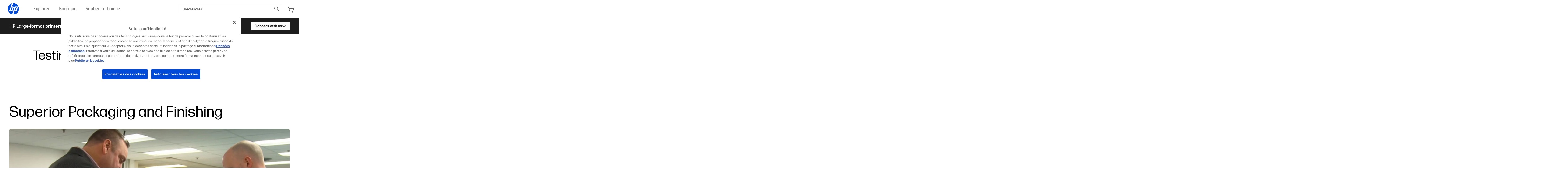

--- FILE ---
content_type: text/css; charset=UTF-8
request_url: https://largeformat.hp.com/_next/static/css/1f532cd45aa1c886.css
body_size: 12684
content:
/*
! tailwindcss v3.4.3 | MIT License | https://tailwindcss.com
*/*,:after,:before{box-sizing:border-box;border:0 solid}:after,:before{--tw-content:""}:host,html{line-height:1.5;-webkit-text-size-adjust:100%;-moz-tab-size:4;-o-tab-size:4;tab-size:4;font-family:ui-sans-serif,system-ui,sans-serif,Apple Color Emoji,Segoe UI Emoji,Segoe UI Symbol,Noto Color Emoji;font-feature-settings:normal;font-variation-settings:normal;-webkit-tap-highlight-color:transparent}body{margin:0;line-height:inherit}hr{height:0;color:inherit;border-top-width:1px}abbr:where([title]){text-decoration:underline dotted}h1,h2,h3,h4,h5,h6{font-size:inherit;font-weight:inherit}a{color:inherit;text-decoration:inherit}b,strong{font-weight:bolder}code,kbd,pre,samp{font-family:ui-monospace,SFMono-Regular,Menlo,Monaco,Consolas,Liberation Mono,Courier New,monospace;font-feature-settings:normal;font-variation-settings:normal;font-size:1em}small{font-size:80%}sub,sup{font-size:75%;line-height:0;position:relative;vertical-align:baseline}sub{bottom:-.25em}sup{top:-.5em}table{text-indent:0;border-color:inherit;border-collapse:collapse}button,input,optgroup,select,textarea{font-family:inherit;font-feature-settings:inherit;font-variation-settings:inherit;font-size:100%;font-weight:inherit;line-height:inherit;letter-spacing:inherit;color:inherit;margin:0;padding:0}button,select{text-transform:none}button,input:where([type=button]),input:where([type=reset]),input:where([type=submit]){-webkit-appearance:button;background-color:transparent;background-image:none}:-moz-focusring{outline:auto}:-moz-ui-invalid{box-shadow:none}progress{vertical-align:baseline}::-webkit-inner-spin-button,::-webkit-outer-spin-button{height:auto}[type=search]{-webkit-appearance:textfield;outline-offset:-2px}::-webkit-search-decoration{-webkit-appearance:none}::-webkit-file-upload-button{-webkit-appearance:button;font:inherit}summary{display:list-item}blockquote,dd,dl,figure,h1,h2,h3,h4,h5,h6,hr,p,pre{margin:0}fieldset{margin:0}fieldset,legend{padding:0}menu,ol,ul{list-style:none;margin:0;padding:0}dialog{padding:0}textarea{resize:vertical}input::-moz-placeholder,textarea::-moz-placeholder{opacity:1;color:#9ca3af}input::placeholder,textarea::placeholder{opacity:1;color:#9ca3af}[role=button],button{cursor:pointer}:disabled{cursor:default}audio,canvas,embed,iframe,img,object,svg,video{display:block;vertical-align:middle}img,video{max-width:100%;height:auto}[hidden]{display:none}:root{--container-spacing:1rem;--grid-spacing:1rem;--primary-blue:#024AD8;--modules-spacing:5rem;--header-height:4.75rem}@media (min-width:768px){:root{--container-spacing:2.5rem;--grid-spacing:1.5rem;--modules-spacing:7.5rem}}body{transition-property:none!important}*,:after,:before{--tw-border-spacing-x:0;--tw-border-spacing-y:0;--tw-translate-x:0;--tw-translate-y:0;--tw-rotate:0;--tw-skew-x:0;--tw-skew-y:0;--tw-scale-x:1;--tw-scale-y:1;--tw-pan-x: ;--tw-pan-y: ;--tw-pinch-zoom: ;--tw-scroll-snap-strictness:proximity;--tw-gradient-from-position: ;--tw-gradient-via-position: ;--tw-gradient-to-position: ;--tw-ordinal: ;--tw-slashed-zero: ;--tw-numeric-figure: ;--tw-numeric-spacing: ;--tw-numeric-fraction: ;--tw-ring-inset: ;--tw-ring-offset-width:0px;--tw-ring-offset-color:#fff;--tw-ring-color:rgb(59 130 246/0.5);--tw-ring-offset-shadow:0 0 #0000;--tw-ring-shadow:0 0 #0000;--tw-shadow:0 0 #0000;--tw-shadow-colored:0 0 #0000;--tw-blur: ;--tw-brightness: ;--tw-contrast: ;--tw-grayscale: ;--tw-hue-rotate: ;--tw-invert: ;--tw-saturate: ;--tw-sepia: ;--tw-drop-shadow: ;--tw-backdrop-blur: ;--tw-backdrop-brightness: ;--tw-backdrop-contrast: ;--tw-backdrop-grayscale: ;--tw-backdrop-hue-rotate: ;--tw-backdrop-invert: ;--tw-backdrop-opacity: ;--tw-backdrop-saturate: ;--tw-backdrop-sepia: ;--tw-contain-size: ;--tw-contain-layout: ;--tw-contain-paint: ;--tw-contain-style: }::backdrop{--tw-border-spacing-x:0;--tw-border-spacing-y:0;--tw-translate-x:0;--tw-translate-y:0;--tw-rotate:0;--tw-skew-x:0;--tw-skew-y:0;--tw-scale-x:1;--tw-scale-y:1;--tw-pan-x: ;--tw-pan-y: ;--tw-pinch-zoom: ;--tw-scroll-snap-strictness:proximity;--tw-gradient-from-position: ;--tw-gradient-via-position: ;--tw-gradient-to-position: ;--tw-ordinal: ;--tw-slashed-zero: ;--tw-numeric-figure: ;--tw-numeric-spacing: ;--tw-numeric-fraction: ;--tw-ring-inset: ;--tw-ring-offset-width:0px;--tw-ring-offset-color:#fff;--tw-ring-color:rgb(59 130 246/0.5);--tw-ring-offset-shadow:0 0 #0000;--tw-ring-shadow:0 0 #0000;--tw-shadow:0 0 #0000;--tw-shadow-colored:0 0 #0000;--tw-blur: ;--tw-brightness: ;--tw-contrast: ;--tw-grayscale: ;--tw-hue-rotate: ;--tw-invert: ;--tw-saturate: ;--tw-sepia: ;--tw-drop-shadow: ;--tw-backdrop-blur: ;--tw-backdrop-brightness: ;--tw-backdrop-contrast: ;--tw-backdrop-grayscale: ;--tw-backdrop-hue-rotate: ;--tw-backdrop-invert: ;--tw-backdrop-opacity: ;--tw-backdrop-saturate: ;--tw-backdrop-sepia: ;--tw-contain-size: ;--tw-contain-layout: ;--tw-contain-paint: ;--tw-contain-style: }.container{width:100%}@media (min-width:360px){.container{max-width:360px}}@media (min-width:640px){.container{max-width:640px}}@media (min-width:768px){.container{max-width:768px}}@media (min-width:1024px){.container{max-width:1024px}}@media (min-width:1280px){.container{max-width:1280px}}.text-h5-desktop{line-height:2.125rem}.text-h1,.text-h5-desktop{font-family:var(--font-forma-djr-ui);font-size:2rem}.text-h1{line-height:2.2rem;letter-spacing:.06rem}.text-h2{font-family:var(--font-forma-djr-ui);font-size:1.5rem;line-height:1.65rem;letter-spacing:.045rem}.text-h3,.text-h3-light{font-family:var(--font-forma-djr-ui);font-size:1.25rem;line-height:1.4375rem}.text-h3-light{font-weight:300}.text-p1-desktop{font-family:var(--font-forma-djr-ui);font-size:1.5rem;font-weight:400;line-height:1.75rem}.text-p2-desktop{font-weight:400}.text-p2-desktop,.text-p2-light-desktop{font-family:var(--font-forma-djr-ui);font-size:1.25rem;line-height:1.5rem}.text-p2-light-desktop{font-weight:300}.text-button-desktop{font-weight:500}.text-button-desktop,.text-p3-desktop{font-family:var(--font-forma-djr-ui);font-size:1rem;line-height:1.15rem}.text-p3-desktop{font-weight:400}.text-p3-light-desktop{font-family:var(--font-forma-djr-ui);font-size:1rem;font-weight:300;line-height:1.15rem}.text-p4-desktop{font-size:.875rem;line-height:1rem}.text-p1,.text-p4-desktop{font-family:var(--font-forma-djr-ui);font-weight:400}.text-p1,.text-p1-light{font-size:1rem;line-height:1.2rem}.text-p1-light{font-family:var(--font-forma-djr-ui);font-weight:300}.text-p2{font-weight:400}.text-p2,.text-p2-light{font-family:var(--font-forma-djr-ui);font-size:.875rem;line-height:1.05rem}.text-p2-light{font-weight:300}.text-button{font-family:var(--font-forma-djr-ui);font-size:1rem;font-weight:500;line-height:1rem}.col-span-2{--subgrid-template-columns:repeat(2,minmax(0,1fr))}.col-span-3{--subgrid-template-columns:repeat(3,minmax(0,1fr))}.col-span-4{--subgrid-template-columns:repeat(4,minmax(0,1fr))}.col-span-5{--subgrid-template-columns:repeat(5,minmax(0,1fr))}.col-span-6{--subgrid-template-columns:repeat(6,minmax(0,1fr))}.col-span-7{--subgrid-template-columns:repeat(7,minmax(0,1fr))}.col-span-10{--subgrid-template-columns:repeat(10,minmax(0,1fr))}.col-span-full{--subgrid-template-columns: }.\!formFieldWrapper,.formFieldWrapper{display:flex;width:100%;flex-direction:column}.\!formFieldWrapper .input{font-family:var(--font-forma-djr-ui);font-size:1rem;font-weight:400;line-height:1.2rem;border-width:1px;--tw-border-opacity:1;border-color:rgb(120 120 126/var(--tw-border-opacity));padding:.625rem .5rem}@media (min-width:1024px){.\!formFieldWrapper .input{font-family:var(--font-forma-djr-ui);font-size:1rem;font-weight:400;line-height:1.15rem}}.\!formFieldWrapper .input::-moz-placeholder{--tw-text-opacity:1;color:rgb(120 120 126/var(--tw-text-opacity))}.\!formFieldWrapper .input::placeholder{--tw-text-opacity:1;color:rgb(120 120 126/var(--tw-text-opacity))}.\!formFieldWrapper .input:active,.\!formFieldWrapper .input:focus{--tw-border-opacity:1;border-color:rgb(29 29 29/var(--tw-border-opacity));outline:2px solid transparent;outline-offset:2px}.\!formFieldWrapper .input[aria-invalid=true]{--tw-border-opacity:1;border-color:rgb(255 80 80/var(--tw-border-opacity))}.\!formFieldWrapper .input[data-placeholder-shown]{--tw-text-opacity:1;color:rgb(120 120 126/var(--tw-text-opacity))}.formFieldWrapper .input{font-family:var(--font-forma-djr-ui);font-size:1rem;font-weight:400;line-height:1.2rem;border-width:1px;--tw-border-opacity:1;border-color:rgb(120 120 126/var(--tw-border-opacity));padding:.625rem .5rem}@media (min-width:1024px){.formFieldWrapper .input{font-family:var(--font-forma-djr-ui);font-size:1rem;font-weight:400;line-height:1.15rem}}.formFieldWrapper .input::-moz-placeholder{--tw-text-opacity:1;color:rgb(120 120 126/var(--tw-text-opacity))}.formFieldWrapper .input::placeholder{--tw-text-opacity:1;color:rgb(120 120 126/var(--tw-text-opacity))}.formFieldWrapper .input:active,.formFieldWrapper .input:focus{--tw-border-opacity:1;border-color:rgb(29 29 29/var(--tw-border-opacity));outline:2px solid transparent;outline-offset:2px}.formFieldWrapper .input[aria-invalid=true]{--tw-border-opacity:1;border-color:rgb(255 80 80/var(--tw-border-opacity))}.formFieldWrapper .input[data-placeholder-shown]{--tw-text-opacity:1;color:rgb(120 120 126/var(--tw-text-opacity))}.clip-workflow-solution-banner{clip-path:polygon(0 100%,15.5% 0,100% 0,84.5% 100%)}.clip-banner-cropped{clip-path:polygon(0 100%,calc(100% - 27px) 100%,100% calc(100% - 72px),100% 0,27px 0,0 calc(100% - 68px))}@media (min-width:768px){.clip-banner-cropped{clip-path:polygon(0 100%,calc(100% - 50px) 100%,100% calc(100% - 171px),100% 0,50px 0,0 calc(100% - 162px))}}@media (min-width:1024px){.clip-banner-cropped{clip-path:polygon(0 100%,calc(100% - 100px) 100%,100% calc(100% - 250px),100% 0,100px 0,0 calc(100% - 270px))}}.clip-shoppable-printers-featured{clip-path:polygon(0 0,100% 0,74.37% 100%,0 100%)}.clip-success-story-banner-mobile{clip-path:polygon(12% 0,120% 0,90% 100%,-18% 100%)}.clip-horizontal-cropped{clip-path:polygon(100% 0,100% 100%,0 100%,7.36% 0)}[data-scope=toast][data-part=root]{translate:var(--x) var(--y);scale:var(--scale);z-index:var(--z-index);height:var(--height);opacity:var(--opacity);will-change:translate,opacity,scale;transition:translate .4s,scale .4s,opacity .4s,height .4s,box-shadow .2s;transition-timing-function:cubic-bezier(.21,1.02,.73,1);&[data-state=closed]{transition:translate .4s,scale .4s,opacity .2s;transition-timing-function:cubic-bezier(.06,.71,.55,1)}}@keyframes collapsible-down{0%{height:0}to{height:var(--height)}}@keyframes collapsible-up{0%{height:var(--height)}to{height:0}}[data-scope=collapsible][data-part=content][data-state=open]{animation:collapsible-down .25s}[data-scope=collapsible][data-part=content][data-state=closed]{animation:collapsible-up .2s}.sr-only{position:absolute;width:1px;height:1px;padding:0;margin:-1px;overflow:hidden;clip:rect(0,0,0,0);white-space:nowrap;border-width:0}.pointer-events-none{pointer-events:none}.pointer-events-auto{pointer-events:auto}.\!visible{visibility:visible!important}.visible{visibility:visible}.invisible{visibility:hidden}.static{position:static}.fixed{position:fixed}.absolute{position:absolute}.relative{position:relative}.sticky{position:sticky}.inset-0{inset:0}.inset-x-\[16px\]{left:16px;right:16px}.inset-y-0{top:0;bottom:0}.\!left-3{left:.75rem!important}.\!right-3{right:.75rem!important}.\!top-1\/2{top:50%!important}.-right-\[15\%\]{right:-15%}.-top-14{top:-3.5rem}.bottom-0{bottom:0}.bottom-\[16px\]{bottom:16px}.end-0{inset-inline-end:0}.left-0{left:0}.left-1\/2{left:50%}.left-\[-7vw\]{left:-7vw}.left-\[30\%\]{left:30%}.left-\[30vw\]{left:30vw}.left-\[77vw\]{left:77vw}.left-container-spacing{left:var(--container-spacing)}.right-0{right:0}.right-1\/2{right:50%}.right-\[2rem\]{right:2rem}.right-\[3\.25rem\]{right:3.25rem}.right-\[8rem\]{right:8rem}.right-container-spacing{right:var(--container-spacing)}.start-0{inset-inline-start:0}.top-0{top:0}.top-1\/2{top:50%}.top-3{top:.75rem}.top-\[-6rem\]{top:-6rem}.top-\[20\%\]{top:20%}.top-\[2rem\]{top:2rem}.top-\[8rem\]{top:8rem}.top-\[calc\(5\.625rem\/2\)\]{top:calc(5.625rem / 2)}.top-full{top:100%}.top-header-height{top:var(--header-height)}.isolate{isolation:isolate}.\!z-\[100\]{z-index:100!important}.-z-10{z-index:-10}.z-0{z-index:0}.z-10{z-index:10}.z-20{z-index:20}.z-30{z-index:30}.z-50{z-index:50}.z-\[1\]{z-index:1}.z-\[200\]{z-index:200}.z-\[2\]{z-index:2}.z-\[300\]{z-index:300}.z-\[3\]{z-index:3}.z-\[4\]{z-index:4}.z-\[5\]{z-index:5}.z-\[9999\]{z-index:9999}.z-\[var\(--z-index\)\]{z-index:var(--z-index)}.order-1{order:1}.order-2{order:2}.order-3{order:3}.col-span-10{grid-column:span 10/span 10}.col-span-2{grid-column:span 2/span 2}.col-span-3{grid-column:span 3/span 3}.col-span-4{grid-column:span 4/span 4}.col-span-5{grid-column:span 5/span 5}.col-span-6{grid-column:span 6/span 6}.col-span-7{grid-column:span 7/span 7}.col-span-full{grid-column:1/-1}.col-start-1{grid-column-start:1}.col-start-2{grid-column-start:2}.col-start-3{grid-column-start:3}.col-end-11{grid-column-end:11}.col-end-12{grid-column-end:12}.row-span-1{grid-row:span 1/span 1}.row-span-2{grid-row:span 2/span 2}.row-start-1{grid-row-start:1}.float-start{float:inline-start}.float-right{float:right}.m-auto{margin:auto}.-mx-4{margin-left:-1rem;margin-right:-1rem}.-mx-container-spacing{margin-left:calc(var(--container-spacing) * -1);margin-right:calc(var(--container-spacing) * -1)}.mx-auto{margin-left:auto;margin-right:auto}.my-10{margin-top:2.5rem;margin-bottom:2.5rem}.my-16{margin-top:4rem;margin-bottom:4rem}.my-2{margin-top:.5rem;margin-bottom:.5rem}.my-20{margin-top:5rem;margin-bottom:5rem}.my-4{margin-top:1rem;margin-bottom:1rem}.my-6{margin-top:1.5rem;margin-bottom:1.5rem}.my-8{margin-top:2rem;margin-bottom:2rem}.\!-mb-\[calc\(var\(--modules-spacing\)\/2\)\]{margin-bottom:calc(calc(var(--modules-spacing) / 2) * -1)!important}.\!mt-\[calc\(var\(--modules-spacing\)\/2\)\]{margin-top:calc(var(--modules-spacing) / 2)!important}.\!mt-\[calc\(var\(--modules-spacing\)\/5\)\]{margin-top:calc(var(--modules-spacing) / 5)!important}.-mb-2{margin-bottom:-.5rem}.-mb-modules-spacing{margin-bottom:calc(var(--modules-spacing) * -1)}.-ml-\[20\%\]{margin-left:-20%}.-mr-container-spacing{margin-right:calc(var(--container-spacing) * -1)}.-mt-header-height{margin-top:calc(var(--header-height) * -1)}.mb-1{margin-bottom:.25rem}.mb-10{margin-bottom:2.5rem}.mb-2{margin-bottom:.5rem}.mb-4{margin-bottom:1rem}.mb-6{margin-bottom:1.5rem}.mb-\[2\.09375rem\]{margin-bottom:2.09375rem}.mb-\[calc\(var\(--modules-spacing\)\/2\)\]{margin-bottom:calc(var(--modules-spacing) / 2)}.ml-3{margin-left:.75rem}.ml-5{margin-left:1.25rem}.ml-6{margin-left:1.5rem}.ml-\[6\.125rem\]{margin-left:6.125rem}.mr-9{margin-right:2.25rem}.mr-\[5\%\]{margin-right:5%}.mr-container-spacing{margin-right:var(--container-spacing)}.mt-0{margin-top:0}.mt-1{margin-top:.25rem}.mt-10{margin-top:2.5rem}.mt-2{margin-top:.5rem}.mt-2\.5{margin-top:.625rem}.mt-3{margin-top:.75rem}.mt-4{margin-top:1rem}.mt-6{margin-top:1.5rem}.mt-8{margin-top:2rem}.mt-\[0\.5625rem\]{margin-top:.5625rem}.mt-\[1\.375rem\]{margin-top:1.375rem}.mt-\[4\.822rem\]{margin-top:4.822rem}.mt-\[6rem\]{margin-top:6rem}.box-border{box-sizing:border-box}.line-clamp-1{-webkit-line-clamp:1}.line-clamp-1,.line-clamp-2{overflow:hidden;display:-webkit-box;-webkit-box-orient:vertical}.line-clamp-2{-webkit-line-clamp:2}.line-clamp-3{-webkit-line-clamp:3}.line-clamp-3,.line-clamp-5{overflow:hidden;display:-webkit-box;-webkit-box-orient:vertical}.line-clamp-5{-webkit-line-clamp:5}.line-clamp-\[9\]{overflow:hidden;display:-webkit-box;-webkit-box-orient:vertical;-webkit-line-clamp:9}.\!block{display:block!important}.block{display:block}.inline-block{display:inline-block}.inline{display:inline}.flex{display:flex}.table{display:table}.grid{display:grid}.hidden{display:none}.aspect-\[2\.35\/1\]{aspect-ratio:2.35/1}.aspect-\[207\/190\]{aspect-ratio:207/190}.aspect-\[208\/95\]{aspect-ratio:208/95}.aspect-\[231\/370\]{aspect-ratio:231/370}.aspect-\[265\/160\]{aspect-ratio:265/160}.aspect-\[322\/190\]{aspect-ratio:322/190}.aspect-\[335\/190\]{aspect-ratio:335/190}.aspect-\[358\/280\]{aspect-ratio:358/280}.aspect-\[4\/3\]{aspect-ratio:4/3}.aspect-\[497\/403\]{aspect-ratio:497/403}.aspect-\[507\/411\]{aspect-ratio:507/411}.aspect-\[510\/376\]{aspect-ratio:510/376}.aspect-\[9\/16\]{aspect-ratio:9/16}.aspect-\[900\/384\]{aspect-ratio:900/384}.aspect-square{aspect-ratio:1/1}.aspect-video{aspect-ratio:16/9}.size-10{width:2.5rem;height:2.5rem}.size-3{width:.75rem;height:.75rem}.size-3\.5{width:.875rem;height:.875rem}.size-4{width:1rem;height:1rem}.size-5{width:1.25rem;height:1.25rem}.size-6{width:1.5rem;height:1.5rem}.size-7{width:1.75rem;height:1.75rem}.size-8{width:2rem;height:2rem}.size-\[1\.125rem\]{width:1.125rem;height:1.125rem}.size-\[2\.375rem\]{width:2.375rem;height:2.375rem}.size-\[4\.5rem\]{width:4.5rem;height:4.5rem}.size-\[4\.875rem\]{width:4.875rem;height:4.875rem}.size-\[7\.5rem\]{width:7.5rem;height:7.5rem}.size-full{width:100%;height:100%}.h-0{height:0}.h-0\.5{height:.125rem}.h-3{height:.75rem}.h-3\.5{height:.875rem}.h-32{height:8rem}.h-4{height:1rem}.h-40{height:10rem}.h-48{height:12rem}.h-80{height:20rem}.h-\[100\%\]{height:100%}.h-\[100vw\]{height:100vw}.h-\[10rem\]{height:10rem}.h-\[11rem\]{height:11rem}.h-\[12\.5rem\]{height:12.5rem}.h-\[12\.625rem\]{height:12.625rem}.h-\[13\.625rem\]{height:13.625rem}.h-\[15\.625rem\]{height:15.625rem}.h-\[15rem\]{height:15rem}.h-\[16\.125rem\]{height:16.125rem}.h-\[20rem\]{height:20rem}.h-\[21\.6875rem\]{height:21.6875rem}.h-\[25rem\]{height:25rem}.h-\[30\%\]{height:30%}.h-\[36\.25rem\]{height:36.25rem}.h-\[4\.16rem\]{height:4.16rem}.h-\[40vw\]{height:40vw}.h-\[5\.625rem\]{height:5.625rem}.h-\[56px\]{height:56px}.h-\[576px\]{height:576px}.h-\[6\.5625rem\]{height:6.5625rem}.h-\[60\%\]{height:60%}.h-\[60vw\]{height:60vw}.h-\[7\.5rem\]{height:7.5rem}.h-\[7\.6875rem\]{height:7.6875rem}.h-\[7\.875rem\]{height:7.875rem}.h-\[8\.25rem\]{height:8.25rem}.h-\[9\.375rem\]{height:9.375rem}.h-\[calc\(100vh-9\.25rem\)\]{height:calc(100vh - 9.25rem)}.h-full{height:100%}.h-px{height:1px}.h-screen{height:100vh}.max-h-0{max-height:0}.max-h-72{max-height:18rem}.max-h-96{max-height:24rem}.max-h-\[34\.1875rem\]{max-height:34.1875rem}.max-h-\[6\.25rem\]{max-height:6.25rem}.max-h-\[70vh\]{max-height:70vh}.min-h-10{min-height:2.5rem}.min-h-\[14\.75rem\]{min-height:14.75rem}.min-h-\[277px\]{min-height:277px}.min-h-\[3\.875rem\]{min-height:3.875rem}.min-h-\[calc\(100vh-9\.25rem\)\]{min-height:calc(100vh - 9.25rem)}.min-h-full{min-height:100%}.\!w-max{width:-moz-max-content!important;width:max-content!important}.w-1{width:.25rem}.w-1\/2{width:50%}.w-1\/3{width:33.333333%}.w-3{width:.75rem}.w-3\.5{width:.875rem}.w-3\/5{width:60%}.w-4{width:1rem}.w-5{width:1.25rem}.w-6{width:1.5rem}.w-7{width:1.75rem}.w-\[1\.375rem\]{width:1.375rem}.w-\[10\.625rem\]{width:10.625rem}.w-\[110\%\]{width:110%}.w-\[16\.5rem\]{width:16.5rem}.w-\[17\.75rem\]{width:17.75rem}.w-\[47\%\]{width:47%}.w-\[5\.625rem\]{width:5.625rem}.w-\[5vw\]{width:5vw}.w-\[64\%\]{width:64%}.w-\[7\.5rem\]{width:7.5rem}.w-\[70vw\]{width:70vw}.w-\[74\.0223463687\%\]{width:74.0223463687%}.w-\[76\.5\%\]{width:76.5%}.w-\[80\%\]{width:80%}.w-\[9\.25rem\]{width:9.25rem}.w-\[calc\(75\%-var\(--grid-spacing\)\/4\)\]{width:calc(75% - var(--grid-spacing) / 4)}.w-auto{width:auto}.w-fit{width:-moz-fit-content;width:fit-content}.w-full{width:100%}.w-max{width:-moz-max-content;width:max-content}.w-screen{width:100vw}.min-w-0{min-width:0}.min-w-64{min-width:16rem}.min-w-\[19\.375rem\]{min-width:19.375rem}.min-w-full{min-width:100%}.\!max-w-none{max-width:none!important}.max-w-10{max-width:2.5rem}.max-w-40{max-width:10rem}.max-w-56{max-width:14rem}.max-w-\[10\.75rem\]{max-width:10.75rem}.max-w-\[12\.9375rem\]{max-width:12.9375rem}.max-w-\[1540px\]{max-width:1540px}.max-w-\[16\.5rem\]{max-width:16.5rem}.max-w-\[20\.125rem\]{max-width:20.125rem}.max-w-\[22\.375rem\]{max-width:22.375rem}.max-w-\[22\.5rem\]{max-width:22.5rem}.max-w-\[27\.375rem\]{max-width:27.375rem}.max-w-\[34\.5rem\]{max-width:34.5rem}.max-w-\[400px\]{max-width:400px}.max-w-\[43\.75rem\]{max-width:43.75rem}.max-w-\[80\%\]{max-width:80%}.max-w-\[85rem\]{max-width:85rem}.max-w-screen-xl{max-width:1280px}.\!flex-none{flex:none!important}.flex-1{flex:1 1 0%}.flex-\[0_0_100\%\]{flex:0 0 100%}.flex-\[0_0_16\.5rem\]{flex:0 0 16.5rem}.flex-\[0_0_45\%\]{flex:0 0 45%}.flex-\[0_0_80\%\]{flex:0 0 80%}.flex-\[0_0_83\%\]{flex:0 0 83%}.flex-\[0_0_calc\(50\%-0\.75rem\)\]{flex:0 0 calc(50% - 0.75rem)}.flex-\[1_0_auto\]{flex:1 0 auto}.flex-\[510\]{flex:510}.flex-\[636\]{flex:636}.flex-none{flex:none}.flex-shrink-0,.shrink-0{flex-shrink:0}.basis-\[30\%\]{flex-basis:30%}.basis-\[80\%\]{flex-basis:80%}.basis-auto{flex-basis:auto}.table-fixed{table-layout:fixed}.border-collapse{border-collapse:collapse}.origin-bottom-right{transform-origin:bottom right}.origin-center{transform-origin:center}.origin-left{transform-origin:left}.origin-right{transform-origin:right}.origin-top-left{transform-origin:top left}.-translate-x-1\/2{--tw-translate-x:-50%}.-translate-x-1\/2,.-translate-x-\[30\%\]{transform:translate(var(--tw-translate-x),var(--tw-translate-y)) rotate(var(--tw-rotate)) skewX(var(--tw-skew-x)) skewY(var(--tw-skew-y)) scaleX(var(--tw-scale-x)) scaleY(var(--tw-scale-y))}.-translate-x-\[30\%\]{--tw-translate-x:-30%}.-translate-x-px{--tw-translate-x:-1px}.-translate-x-px,.-translate-y-0{transform:translate(var(--tw-translate-x),var(--tw-translate-y)) rotate(var(--tw-rotate)) skewX(var(--tw-skew-x)) skewY(var(--tw-skew-y)) scaleX(var(--tw-scale-x)) scaleY(var(--tw-scale-y))}.-translate-y-0{--tw-translate-y:-0px}.-translate-y-0\.5{--tw-translate-y:-0.125rem}.-translate-y-0\.5,.-translate-y-1\/2{transform:translate(var(--tw-translate-x),var(--tw-translate-y)) rotate(var(--tw-rotate)) skewX(var(--tw-skew-x)) skewY(var(--tw-skew-y)) scaleX(var(--tw-scale-x)) scaleY(var(--tw-scale-y))}.-translate-y-1\/2{--tw-translate-y:-50%}.-translate-y-px{--tw-translate-y:-1px}.-translate-y-px,.translate-x-\[-1px\]{transform:translate(var(--tw-translate-x),var(--tw-translate-y)) rotate(var(--tw-rotate)) skewX(var(--tw-skew-x)) skewY(var(--tw-skew-y)) scaleX(var(--tw-scale-x)) scaleY(var(--tw-scale-y))}.translate-x-\[-1px\]{--tw-translate-x:-1px}.translate-x-\[1px\],.translate-x-px{--tw-translate-x:1px}.translate-x-\[1px\],.translate-x-px,.translate-y-0{transform:translate(var(--tw-translate-x),var(--tw-translate-y)) rotate(var(--tw-rotate)) skewX(var(--tw-skew-x)) skewY(var(--tw-skew-y)) scaleX(var(--tw-scale-x)) scaleY(var(--tw-scale-y))}.translate-y-0{--tw-translate-y:0px}.translate-y-px{--tw-translate-y:1px}.-rotate-180,.translate-y-px{transform:translate(var(--tw-translate-x),var(--tw-translate-y)) rotate(var(--tw-rotate)) skewX(var(--tw-skew-x)) skewY(var(--tw-skew-y)) scaleX(var(--tw-scale-x)) scaleY(var(--tw-scale-y))}.-rotate-180{--tw-rotate:-180deg}.rotate-0{--tw-rotate:0deg}.rotate-0,.rotate-180{transform:translate(var(--tw-translate-x),var(--tw-translate-y)) rotate(var(--tw-rotate)) skewX(var(--tw-skew-x)) skewY(var(--tw-skew-y)) scaleX(var(--tw-scale-x)) scaleY(var(--tw-scale-y))}.rotate-180{--tw-rotate:180deg}.rotate-90{--tw-rotate:90deg}.rotate-90,.rotate-\[20deg\]{transform:translate(var(--tw-translate-x),var(--tw-translate-y)) rotate(var(--tw-rotate)) skewX(var(--tw-skew-x)) skewY(var(--tw-skew-y)) scaleX(var(--tw-scale-x)) scaleY(var(--tw-scale-y))}.rotate-\[20deg\]{--tw-rotate:20deg}.rotate-\[270deg\]{--tw-rotate:270deg}.rotate-\[270deg\],.scale-100{transform:translate(var(--tw-translate-x),var(--tw-translate-y)) rotate(var(--tw-rotate)) skewX(var(--tw-skew-x)) skewY(var(--tw-skew-y)) scaleX(var(--tw-scale-x)) scaleY(var(--tw-scale-y))}.scale-100{--tw-scale-x:1;--tw-scale-y:1}.scale-50{--tw-scale-x:.5;--tw-scale-y:.5}.scale-50,.scale-\[85\%\]{transform:translate(var(--tw-translate-x),var(--tw-translate-y)) rotate(var(--tw-rotate)) skewX(var(--tw-skew-x)) skewY(var(--tw-skew-y)) scaleX(var(--tw-scale-x)) scaleY(var(--tw-scale-y))}.scale-\[85\%\]{--tw-scale-x:85%;--tw-scale-y:85%}.scale-x-\[-1\]{--tw-scale-x:-1}.scale-x-\[-1\],.scale-y-125{transform:translate(var(--tw-translate-x),var(--tw-translate-y)) rotate(var(--tw-rotate)) skewX(var(--tw-skew-x)) skewY(var(--tw-skew-y)) scaleX(var(--tw-scale-x)) scaleY(var(--tw-scale-y))}.scale-y-125{--tw-scale-y:1.25}.scale-y-\[-1\]{--tw-scale-y:-1}.scale-y-\[-1\],.transform{transform:translate(var(--tw-translate-x),var(--tw-translate-y)) rotate(var(--tw-rotate)) skewX(var(--tw-skew-x)) skewY(var(--tw-skew-y)) scaleX(var(--tw-scale-x)) scaleY(var(--tw-scale-y))}.transform-gpu{transform:translate3d(var(--tw-translate-x),var(--tw-translate-y),0) rotate(var(--tw-rotate)) skewX(var(--tw-skew-x)) skewY(var(--tw-skew-y)) scaleX(var(--tw-scale-x)) scaleY(var(--tw-scale-y))}@keyframes spin{to{transform:rotate(1turn)}}.animate-spin{animation:spin 1s linear infinite}.cursor-grab{cursor:grab}.cursor-pointer{cursor:pointer}.touch-pan-x{--tw-pan-x:pan-x}.touch-pan-x,.touch-pan-y{touch-action:var(--tw-pan-x) var(--tw-pan-y) var(--tw-pinch-zoom)}.touch-pan-y{--tw-pan-y:pan-y}.select-none{-moz-user-select:none;user-select:none}.resize{resize:both}.list-inside{list-style-position:inside}.list-decimal{list-style-type:decimal}.list-disc{list-style-type:disc}.auto-cols-fr{grid-auto-columns:minmax(0,1fr)}.\!grid-cols-10{grid-template-columns:repeat(10,minmax(0,1fr))!important}.grid-cols-1{grid-template-columns:repeat(1,minmax(0,1fr))}.grid-cols-4{grid-template-columns:repeat(4,minmax(0,1fr))}.grid-cols-\[--subgrid-template-columns\]{grid-template-columns:var(--subgrid-template-columns)}.grid-cols-\[1fr_10fr\]{grid-template-columns:1fr 10fr}.grid-cols-\[2\.25rem_1fr\]{grid-template-columns:2.25rem 1fr}.grid-cols-subgrid{grid-template-columns:subgrid}.flex-row{flex-direction:row}.flex-col{flex-direction:column}.flex-wrap{flex-wrap:wrap}.flex-nowrap{flex-wrap:nowrap}.place-content-center{place-content:center}.\!place-items-end{place-items:end!important}.place-items-center{place-items:center}.items-start{align-items:flex-start}.items-end{align-items:flex-end}.items-center{align-items:center}.items-stretch{align-items:stretch}.justify-start{justify-content:flex-start}.justify-end{justify-content:flex-end}.justify-center{justify-content:center}.justify-between{justify-content:space-between}.gap-1{gap:.25rem}.gap-2{gap:.5rem}.gap-20{gap:5rem}.gap-3{gap:.75rem}.gap-4{gap:1rem}.gap-6{gap:1.5rem}.gap-7{gap:1.75rem}.gap-8{gap:2rem}.gap-\[0\.625rem\]{gap:.625rem}.gap-\[1\.125rem\]{gap:1.125rem}.gap-\[1rem\]{gap:1rem}.gap-grid-spacing{gap:var(--grid-spacing)}.gap-x-14{-moz-column-gap:3.5rem;column-gap:3.5rem}.gap-x-4{-moz-column-gap:1rem;column-gap:1rem}.gap-x-6{-moz-column-gap:1.5rem;column-gap:1.5rem}.gap-x-\[0\.625rem\]{-moz-column-gap:.625rem;column-gap:.625rem}.gap-x-grid-spacing{-moz-column-gap:var(--grid-spacing);column-gap:var(--grid-spacing)}.gap-y-1{row-gap:.25rem}.gap-y-12{row-gap:3rem}.gap-y-2{row-gap:.5rem}.gap-y-3{row-gap:.75rem}.gap-y-4{row-gap:1rem}.gap-y-6{row-gap:1.5rem}.gap-y-grid-spacing{row-gap:var(--grid-spacing)}.space-y-1>:not([hidden])~:not([hidden]){--tw-space-y-reverse:0;margin-top:calc(.25rem * calc(1 - var(--tw-space-y-reverse)));margin-bottom:calc(.25rem * var(--tw-space-y-reverse))}.space-y-10>:not([hidden])~:not([hidden]){--tw-space-y-reverse:0;margin-top:calc(2.5rem * calc(1 - var(--tw-space-y-reverse)));margin-bottom:calc(2.5rem * var(--tw-space-y-reverse))}.space-y-12>:not([hidden])~:not([hidden]){--tw-space-y-reverse:0;margin-top:calc(3rem * calc(1 - var(--tw-space-y-reverse)));margin-bottom:calc(3rem * var(--tw-space-y-reverse))}.space-y-16>:not([hidden])~:not([hidden]){--tw-space-y-reverse:0;margin-top:calc(4rem * calc(1 - var(--tw-space-y-reverse)));margin-bottom:calc(4rem * var(--tw-space-y-reverse))}.space-y-2>:not([hidden])~:not([hidden]){--tw-space-y-reverse:0;margin-top:calc(.5rem * calc(1 - var(--tw-space-y-reverse)));margin-bottom:calc(.5rem * var(--tw-space-y-reverse))}.space-y-4>:not([hidden])~:not([hidden]){--tw-space-y-reverse:0;margin-top:calc(1rem * calc(1 - var(--tw-space-y-reverse)));margin-bottom:calc(1rem * var(--tw-space-y-reverse))}.space-y-6>:not([hidden])~:not([hidden]){--tw-space-y-reverse:0;margin-top:calc(1.5rem * calc(1 - var(--tw-space-y-reverse)));margin-bottom:calc(1.5rem * var(--tw-space-y-reverse))}.space-y-modules-spacing>:not([hidden])~:not([hidden]){--tw-space-y-reverse:0;margin-top:calc(var(--modules-spacing) * calc(1 - var(--tw-space-y-reverse)));margin-bottom:calc(var(--modules-spacing) * var(--tw-space-y-reverse))}.self-start{align-self:flex-start}.self-end{align-self:flex-end}.overflow-auto{overflow:auto}.overflow-hidden{overflow:hidden}.overflow-visible{overflow:visible}.overflow-x-auto{overflow-x:auto}.overflow-y-auto{overflow-y:auto}.overflow-x-hidden{overflow-x:hidden}.overflow-y-hidden{overflow-y:hidden}.overflow-x-clip{overflow-x:clip}.overflow-y-clip{overflow-y:clip}.overflow-x-visible{overflow-x:visible}.whitespace-nowrap{white-space:nowrap}.whitespace-pre{white-space:pre}.whitespace-pre-line{white-space:pre-line}.text-wrap{text-wrap:wrap}.text-nowrap{text-wrap:nowrap}.text-balance{text-wrap:balance}.text-pretty{text-wrap:pretty}.break-normal{overflow-wrap:normal;word-break:normal}.break-words{overflow-wrap:break-word}.rounded-2xl{border-radius:1rem}.rounded-\[0\.25rem\]{border-radius:.25rem}.rounded-full{border-radius:9999px}.rounded-lg{border-radius:.5rem}.rounded-md{border-radius:.375rem}.rounded-r-2xl{border-top-right-radius:1rem;border-bottom-right-radius:1rem}.border{border-width:1px}.border-2{border-width:2px}.border-b{border-bottom-width:1px}.border-b-4{border-bottom-width:4px}.border-t{border-top-width:1px}.border-t-0{border-top-width:0}.border-t-4{border-top-width:4px}.border-none{border-style:none}.\!border-black{--tw-border-opacity:1!important;border-color:rgb(29 29 29/var(--tw-border-opacity))!important}.border-black{--tw-border-opacity:1;border-color:rgb(29 29 29/var(--tw-border-opacity))}.border-blue{--tw-border-opacity:1;border-color:rgb(2 74 216/var(--tw-border-opacity))}.border-current{border-color:currentColor}.border-grey{--tw-border-opacity:1;border-color:rgb(120 120 126/var(--tw-border-opacity))}.border-b-grey{--tw-border-opacity:1;border-bottom-color:rgb(120 120 126/var(--tw-border-opacity))}.border-b-transparent{border-bottom-color:transparent}.border-t-black{--tw-border-opacity:1;border-top-color:rgb(29 29 29/var(--tw-border-opacity))}.border-t-grey{--tw-border-opacity:1;border-top-color:rgb(120 120 126/var(--tw-border-opacity))}.border-t-transparent{border-top-color:transparent}.border-opacity-0{--tw-border-opacity:0}.bg-\[\#D8D8D8\]{--tw-bg-opacity:1;background-color:rgb(216 216 216/var(--tw-bg-opacity))}.bg-\[\#fca5a5\]{--tw-bg-opacity:1;background-color:rgb(252 165 165/var(--tw-bg-opacity))}.bg-\[black\]\/50{background-color:rgb(0 0 0/.5)}.bg-black{--tw-bg-opacity:1;background-color:rgb(29 29 29/var(--tw-bg-opacity))}.bg-black\/70{background-color:rgb(29 29 29/.7)}.bg-blue{--tw-bg-opacity:1;background-color:rgb(2 74 216/var(--tw-bg-opacity))}.bg-grey{--tw-bg-opacity:1;background-color:rgb(120 120 126/var(--tw-bg-opacity))}.bg-grey-dark{--tw-bg-opacity:1;background-color:rgb(43 43 43/var(--tw-bg-opacity))}.bg-grey-dark\/60{background-color:rgb(43 43 43/.6)}.bg-grey-light{--tw-bg-opacity:1;background-color:rgb(244 244 244/var(--tw-bg-opacity))}.bg-power-storm{--tw-bg-opacity:1;background-color:rgb(140 178 191/var(--tw-bg-opacity))}.bg-transparent{background-color:transparent}.bg-white{--tw-bg-opacity:1;background-color:rgb(254 254 254/var(--tw-bg-opacity))}.bg-white\/60{background-color:rgb(254 254 254/.6)}.bg-opacity-60{--tw-bg-opacity:0.6}.bg-gradient-to-b{background-image:linear-gradient(to bottom,var(--tw-gradient-stops))}.from-transparent{--tw-gradient-from:transparent var(--tw-gradient-from-position);--tw-gradient-to:rgb(0 0 0/0) var(--tw-gradient-to-position);--tw-gradient-stops:var(--tw-gradient-from),var(--tw-gradient-to)}.to-black\/80{--tw-gradient-to:rgb(29 29 29/0.8) var(--tw-gradient-to-position)}.fill-black{fill:#1D1D1D}.fill-white{fill:#FEFEFE}.stroke-black{stroke:#1D1D1D}.stroke-grey{stroke:#78787E}.object-contain{-o-object-fit:contain;object-fit:contain}.object-cover{-o-object-fit:cover;object-fit:cover}.object-center{-o-object-position:center;object-position:center}.object-left{-o-object-position:left;object-position:left}.p-1{padding:.25rem}.p-2{padding:.5rem}.p-4{padding:1rem}.p-6{padding:1.5rem}.p-\[0\.3125rem\]{padding:.3125rem}.p-\[1rem\]{padding:1rem}.\!px-0{padding-left:0!important;padding-right:0!important}.px-1{padding-left:.25rem;padding-right:.25rem}.px-10{padding-left:2.5rem;padding-right:2.5rem}.px-2{padding-left:.5rem;padding-right:.5rem}.px-4{padding-left:1rem;padding-right:1rem}.px-5{padding-left:1.25rem;padding-right:1.25rem}.px-6{padding-left:1.5rem;padding-right:1.5rem}.px-8{padding-left:2rem;padding-right:2rem}.px-\[0\.625rem\]{padding-left:.625rem;padding-right:.625rem}.px-\[1\.375rem\]{padding-left:1.375rem;padding-right:1.375rem}.px-\[12px\]{padding-left:12px;padding-right:12px}.px-\[14px\]{padding-left:14px;padding-right:14px}.px-\[4rem\]{padding-left:4rem;padding-right:4rem}.px-container-spacing{padding-left:var(--container-spacing);padding-right:var(--container-spacing)}.py-0{padding-top:0;padding-bottom:0}.py-1{padding-top:.25rem;padding-bottom:.25rem}.py-10{padding-top:2.5rem;padding-bottom:2.5rem}.py-12{padding-top:3rem;padding-bottom:3rem}.py-2{padding-top:.5rem;padding-bottom:.5rem}.py-2\.5{padding-top:.625rem;padding-bottom:.625rem}.py-3{padding-top:.75rem;padding-bottom:.75rem}.py-4{padding-top:1rem;padding-bottom:1rem}.py-6{padding-top:1.5rem;padding-bottom:1.5rem}.py-8{padding-top:2rem;padding-bottom:2rem}.py-\[0\.625rem\]{padding-top:.625rem;padding-bottom:.625rem}.py-\[5\.625rem\]{padding-top:5.625rem;padding-bottom:5.625rem}.py-\[8px\]{padding-top:8px;padding-bottom:8px}.pb-1{padding-bottom:.25rem}.pb-10{padding-bottom:2.5rem}.pb-12{padding-bottom:3rem}.pb-2{padding-bottom:.5rem}.pb-20{padding-bottom:5rem}.pb-3{padding-bottom:.75rem}.pb-4{padding-bottom:1rem}.pb-6{padding-bottom:1.5rem}.pb-8{padding-bottom:2rem}.pb-\[8\.125rem\]{padding-bottom:8.125rem}.pl-4{padding-left:1rem}.pl-container-spacing{padding-left:var(--container-spacing)}.pr-0{padding-right:0}.pr-4{padding-right:1rem}.pt-1{padding-top:.25rem}.pt-10{padding-top:2.5rem}.pt-12{padding-top:3rem}.pt-16{padding-top:4rem}.pt-2{padding-top:.5rem}.pt-20{padding-top:5rem}.pt-3{padding-top:.75rem}.pt-4{padding-top:1rem}.pt-6{padding-top:1.5rem}.pt-64{padding-top:16rem}.pt-8{padding-top:2rem}.pt-\[12\.822rem\]{padding-top:12.822rem}.pt-\[6rem\]{padding-top:6rem}.pt-header-height{padding-top:var(--header-height)}.text-left{text-align:left}.text-center{text-align:center}.text-right{text-align:right}.text-start{text-align:start}.align-top{vertical-align:top}.text-\[0\.75rem\]{font-size:.75rem}.text-\[1\.125rem\]{font-size:1.125rem}.text-\[12px\]\/\[12px\]{font-size:12px;line-height:12px}.text-\[1rem\]\/\[1\.25rem\]{font-size:1rem;line-height:1.25rem}.text-\[2\.4rem\]\/\[2\.875rem\]{font-size:2.4rem;line-height:2.875rem}.text-\[3\.5rem\]{font-size:3.5rem}.text-\[3\.5rem\]\/\[3\.75rem\]{font-size:3.5rem;line-height:3.75rem}.text-\[4\.5rem\]\/\[5rem\]{font-size:4.5rem;line-height:5rem}.font-bold{font-weight:700}.font-light{font-weight:300}.font-medium{font-weight:500}.font-normal{font-weight:400}.uppercase{text-transform:uppercase}.capitalize{text-transform:capitalize}.italic{font-style:italic}.not-italic{font-style:normal}.ordinal{--tw-ordinal:ordinal;font-variant-numeric:var(--tw-ordinal) var(--tw-slashed-zero) var(--tw-numeric-figure) var(--tw-numeric-spacing) var(--tw-numeric-fraction)}.leading-none{line-height:1}.leading-tight{line-height:1.25}.tracking-normal{letter-spacing:0}.tracking-tight{letter-spacing:-.025em}.tracking-tighter{letter-spacing:-.05em}.text-\[white\]{--tw-text-opacity:1;color:rgb(255 255 255/var(--tw-text-opacity))}.text-black{--tw-text-opacity:1;color:rgb(29 29 29/var(--tw-text-opacity))}.text-blue{--tw-text-opacity:1;color:rgb(2 74 216/var(--tw-text-opacity))}.text-grey{--tw-text-opacity:1;color:rgb(120 120 126/var(--tw-text-opacity))}.text-grey-dark{--tw-text-opacity:1;color:rgb(43 43 43/var(--tw-text-opacity))}.text-orange-bloom{--tw-text-opacity:1;color:rgb(255 80 80/var(--tw-text-opacity))}.text-white{--tw-text-opacity:1;color:rgb(254 254 254/var(--tw-text-opacity))}.underline{text-decoration-line:underline}.decoration-transparent{text-decoration-color:transparent}.decoration-2{text-decoration-thickness:2px}.underline-offset-2{text-underline-offset:2px}.antialiased{-webkit-font-smoothing:antialiased;-moz-osx-font-smoothing:grayscale}.\!opacity-100{opacity:1!important}.opacity-0{opacity:0}.opacity-100{opacity:1}.opacity-25{opacity:.25}.opacity-40{opacity:.4}.opacity-80{opacity:.8}.shadow-lg{--tw-shadow:0 10px 15px -3px rgb(0 0 0/0.1),0 4px 6px -4px rgb(0 0 0/0.1);--tw-shadow-colored:0 10px 15px -3px var(--tw-shadow-color),0 4px 6px -4px var(--tw-shadow-color)}.shadow-lg,.shadow-tooltip{box-shadow:var(--tw-ring-offset-shadow,0 0 #0000),var(--tw-ring-shadow,0 0 #0000),var(--tw-shadow)}.shadow-tooltip{--tw-shadow:2px 2px 5px 0px rgba(0,0,0,0.1);--tw-shadow-colored:2px 2px 5px 0px var(--tw-shadow-color)}.outline-none{outline:2px solid transparent;outline-offset:2px}.drop-shadow-document{--tw-drop-shadow:drop-shadow(1px 1px 10px rgba(0,0,0,0.2))}.drop-shadow-document,.filter{filter:var(--tw-blur) var(--tw-brightness) var(--tw-contrast) var(--tw-grayscale) var(--tw-hue-rotate) var(--tw-invert) var(--tw-saturate) var(--tw-sepia) var(--tw-drop-shadow)}.backdrop-blur-lg{--tw-backdrop-blur:blur(16px);backdrop-filter:var(--tw-backdrop-blur) var(--tw-backdrop-brightness) var(--tw-backdrop-contrast) var(--tw-backdrop-grayscale) var(--tw-backdrop-hue-rotate) var(--tw-backdrop-invert) var(--tw-backdrop-opacity) var(--tw-backdrop-saturate) var(--tw-backdrop-sepia)}.transition{transition-property:color,background-color,border-color,text-decoration-color,fill,stroke,opacity,box-shadow,transform,filter,backdrop-filter;transition-timing-function:cubic-bezier(.4,0,.2,1);transition-duration:.15s}.transition-\[text-decoration-color\]{transition-property:text-decoration-color;transition-timing-function:cubic-bezier(.4,0,.2,1);transition-duration:.15s}.transition-all{transition-property:all;transition-timing-function:cubic-bezier(.4,0,.2,1);transition-duration:.15s}.transition-colors{transition-property:color,background-color,border-color,text-decoration-color,fill,stroke;transition-timing-function:cubic-bezier(.4,0,.2,1);transition-duration:.15s}.transition-opacity{transition-property:opacity;transition-timing-function:cubic-bezier(.4,0,.2,1);transition-duration:.15s}.transition-transform{transition-property:transform;transition-timing-function:cubic-bezier(.4,0,.2,1)}.duration-150,.transition-transform{transition-duration:.15s}.duration-300{transition-duration:.3s}.duration-500,.duration-\[500ms\]{transition-duration:.5s}.ease-in-out{transition-timing-function:cubic-bezier(.4,0,.2,1)}.ease-out{transition-timing-function:cubic-bezier(0,0,.2,1)}.tw-hidden{display:none}@keyframes enter{0%{opacity:var(--tw-enter-opacity,1);transform:translate3d(var(--tw-enter-translate-x,0),var(--tw-enter-translate-y,0),0) scale3d(var(--tw-enter-scale,1),var(--tw-enter-scale,1),var(--tw-enter-scale,1)) rotate(var(--tw-enter-rotate,0))}}@keyframes exit{to{opacity:var(--tw-exit-opacity,1);transform:translate3d(var(--tw-exit-translate-x,0),var(--tw-exit-translate-y,0),0) scale3d(var(--tw-exit-scale,1),var(--tw-exit-scale,1),var(--tw-exit-scale,1)) rotate(var(--tw-exit-rotate,0))}}.animation-in{animation-name:enter;animation-duration:.15s;--tw-enter-opacity:initial;--tw-enter-scale:initial;--tw-enter-rotate:initial;--tw-enter-translate-x:initial;--tw-enter-translate-y:initial}.animation-out{animation-name:exit;animation-duration:.15s;--tw-exit-opacity:initial;--tw-exit-scale:initial;--tw-exit-rotate:initial;--tw-exit-translate-x:initial;--tw-exit-translate-y:initial}.animation-fade-in{--tw-enter-opacity:0}.animation-fade-out{--tw-exit-opacity:0}.animation-zoom-in{--tw-enter-scale:0}.animation-zoom-out{--tw-exit-scale:0}.animation-spin-in{--tw-enter-rotate:30deg}.animation-spin-out{--tw-exit-rotate:30deg}.animation-slide-in-from-bottom{--tw-enter-translate-y:100%}.animation-slide-in-from-bottom-10{--tw-enter-translate-y:2.5rem}.animation-slide-in-from-left{--tw-enter-translate-x:-100%}.animation-slide-in-from-right{--tw-enter-translate-x:100%}.animation-slide-in-from-top{--tw-enter-translate-y:-100%}.animation-slide-out-to-bottom{--tw-exit-translate-y:100%}.animation-slide-out-to-left{--tw-exit-translate-x:-100%}.animation-slide-out-to-right{--tw-exit-translate-x:100%}.animation-slide-out-to-top{--tw-exit-translate-y:-100%}.animation-duration-500{animation-duration:.5s}.animation-delay-100{animation-delay:.1s}.animation-delay-500{animation-delay:.5s}.animation-ease-in-out{animation-timing-function:cubic-bezier(.4,0,.2,1)}.animation-run{animation-play-state:running}.animation-pause{animation-play-state:paused}.animation-fill-mode-backwards{animation-fill-mode:backwards}.\[--size\:100\%\]{--size:100%}.\[--thickness\:0\.625rem\]{--thickness:0.625rem}.\[-ms-overflow-style\:none\]{-ms-overflow-style:none}.\[counter-reset\:item\]{counter-reset:item}.\[font-family\:monospace\]{font-family:monospace}.\[font-kerning\:none\]{font-kerning:none}.\[scrollbar-width\:none\]{scrollbar-width:none}.lyt-playbtn{background-image:url(/_next/static/media/play.1eebd425.svg)!important;filter:brightness(0) invert(1)!important}#header{z-index:60!important}.hover\:text-p2-desktop:hover{font-family:var(--font-forma-djr-ui);font-size:1.25rem;font-weight:400;line-height:1.5rem}@media (min-width:640px){.sm\:text-h5-desktop{font-family:var(--font-forma-djr-ui);font-size:2rem;line-height:2.125rem}}@media (min-width:768px){.md\:text-h1-desktop{font-family:var(--font-forma-djr-ui);font-size:4.5rem;line-height:4.95rem;letter-spacing:.135rem}.md\:text-h2-desktop{font-family:var(--font-forma-djr-ui);font-size:4rem;line-height:4.125rem;letter-spacing:.12rem}.md\:text-h3-desktop{font-family:var(--font-forma-djr-ui);font-size:3.5rem;line-height:3.625rem}.md\:text-h4-desktop{font-family:var(--font-forma-djr-ui);font-size:2.5rem;line-height:2.75rem}.md\:text-h5-desktop,.md\:text-h5-light-desktop{font-family:var(--font-forma-djr-ui);font-size:2rem;line-height:2.125rem}.md\:text-h5-light-desktop{font-weight:300;letter-spacing:.06rem}.md\:text-h1{font-family:var(--font-forma-djr-ui);font-size:2rem;line-height:2.2rem;letter-spacing:.06rem}.md\:text-p1-desktop{font-weight:400}.md\:text-p1-desktop,.md\:text-p1-light-desktop{font-family:var(--font-forma-djr-ui);font-size:1.5rem;line-height:1.75rem}.md\:text-p1-light-desktop{font-weight:300}.md\:text-p2-desktop{font-weight:400}.md\:text-p2-desktop,.md\:text-p2-light-desktop{font-family:var(--font-forma-djr-ui);font-size:1.25rem;line-height:1.5rem}.md\:text-p2-light-desktop{font-weight:300}.md\:text-button-desktop{font-weight:500}.md\:text-button-desktop,.md\:text-p3-desktop{font-family:var(--font-forma-djr-ui);font-size:1rem;line-height:1.15rem}.md\:text-p3-desktop{font-weight:400}.md\:text-p3-light-desktop{font-family:var(--font-forma-djr-ui);font-size:1rem;font-weight:300;line-height:1.15rem}.md\:text-p4-desktop{font-family:var(--font-forma-djr-ui);font-size:.875rem;font-weight:400;line-height:1rem}.md\:col-span-2{grid-column:span 2/span 2;--subgrid-template-columns:repeat(2,minmax(0,1fr))}.md\:col-span-3{grid-column:span 3/span 3;--subgrid-template-columns:repeat(3,minmax(0,1fr))}.md\:col-span-4{grid-column:span 4/span 4;--subgrid-template-columns:repeat(4,minmax(0,1fr))}.md\:col-span-5{grid-column:span 5/span 5;--subgrid-template-columns:repeat(5,minmax(0,1fr))}.md\:col-span-6{grid-column:span 6/span 6;--subgrid-template-columns:repeat(6,minmax(0,1fr))}.md\:col-span-7{grid-column:span 7/span 7;--subgrid-template-columns:repeat(7,minmax(0,1fr))}.md\:col-span-8{grid-column:span 8/span 8;--subgrid-template-columns:repeat(8,minmax(0,1fr))}.md\:col-span-9{grid-column:span 9/span 9;--subgrid-template-columns:repeat(9,minmax(0,1fr))}.md\:col-span-10{grid-column:span 10/span 10;--subgrid-template-columns:repeat(10,minmax(0,1fr))}.md\:col-span-11{grid-column:span 11/span 11;--subgrid-template-columns:repeat(11,minmax(0,1fr))}.md\:col-span-12{grid-column:span 12/span 12;--subgrid-template-columns:repeat(12,minmax(0,1fr))}.md\:focus-visible\:text-p2-desktop:focus-visible{font-family:var(--font-forma-djr-ui);font-size:1.25rem;font-weight:400;line-height:1.5rem}.md\:ui-current\:text-p2-desktop[data-current]{font-family:var(--font-forma-djr-ui);font-size:1.25rem;font-weight:400;line-height:1.5rem}}@media (min-width:1024px){.lg\:text-h1-desktop{font-family:var(--font-forma-djr-ui);font-size:4.5rem;line-height:4.95rem;letter-spacing:.135rem}.lg\:text-h2-desktop{font-family:var(--font-forma-djr-ui);font-size:4rem;line-height:4.125rem;letter-spacing:.12rem}.lg\:text-h3-desktop{font-family:var(--font-forma-djr-ui);font-size:3.5rem;line-height:3.625rem}.lg\:text-h4-desktop{font-family:var(--font-forma-djr-ui);font-size:2.5rem;line-height:2.75rem}.lg\:text-h5-desktop,.lg\:text-h5-light-desktop{font-family:var(--font-forma-djr-ui);font-size:2rem;line-height:2.125rem}.lg\:text-h5-light-desktop{font-weight:300;letter-spacing:.06rem}.lg\:text-h3{font-family:var(--font-forma-djr-ui);font-size:1.25rem;line-height:1.4375rem}.lg\:text-p1-desktop{font-weight:400}.lg\:text-p1-desktop,.lg\:text-p1-light-desktop{font-family:var(--font-forma-djr-ui);font-size:1.5rem;line-height:1.75rem}.lg\:text-p1-light-desktop{font-weight:300}.lg\:text-p2-desktop{font-weight:400}.lg\:text-p2-desktop,.lg\:text-p2-light-desktop{font-family:var(--font-forma-djr-ui);font-size:1.25rem;line-height:1.5rem}.lg\:text-p2-light-desktop{font-weight:300}.lg\:text-p3-desktop{font-weight:400}.lg\:text-p3-desktop,.lg\:text-p3-light-desktop{font-family:var(--font-forma-djr-ui);font-size:1rem;line-height:1.15rem}.lg\:text-p3-light-desktop{font-weight:300}.lg\:text-p4-bold-desktop{font-family:var(--font-forma-djr-ui);font-size:.875rem;font-weight:700;line-height:1rem}.lg\:col-span-2{grid-column:span 2/span 2;--subgrid-template-columns:repeat(2,minmax(0,1fr))}.lg\:col-span-3{grid-column:span 3/span 3;--subgrid-template-columns:repeat(3,minmax(0,1fr))}.lg\:col-span-4{grid-column:span 4/span 4;--subgrid-template-columns:repeat(4,minmax(0,1fr))}.lg\:col-span-5{grid-column:span 5/span 5;--subgrid-template-columns:repeat(5,minmax(0,1fr))}.lg\:col-span-6{grid-column:span 6/span 6;--subgrid-template-columns:repeat(6,minmax(0,1fr))}.lg\:col-span-7{grid-column:span 7/span 7;--subgrid-template-columns:repeat(7,minmax(0,1fr))}.lg\:col-span-8{grid-column:span 8/span 8;--subgrid-template-columns:repeat(8,minmax(0,1fr))}.lg\:col-span-9{grid-column:span 9/span 9;--subgrid-template-columns:repeat(9,minmax(0,1fr))}.lg\:col-span-10{grid-column:span 10/span 10;--subgrid-template-columns:repeat(10,minmax(0,1fr))}.lg\:col-span-11{grid-column:span 11/span 11;--subgrid-template-columns:repeat(11,minmax(0,1fr))}.lg\:clip-success-story-banner{clip-path:polygon(0 0,100% 0,55.6% 100%,0 100%)}}.\*\:absolute>*{position:absolute}.\*\:h-full>*{height:100%}.\*\:w-\[12vw\]>*{width:12vw}.\*\:w-\[5vw\]>*{width:5vw}.\*\:w-full>*{width:100%}.\*\:rotate-\[20deg\]>*{--tw-rotate:20deg}.\*\:-skew-y-\[20deg\]>*,.\*\:rotate-\[20deg\]>*{transform:translate(var(--tw-translate-x),var(--tw-translate-y)) rotate(var(--tw-rotate)) skewX(var(--tw-skew-x)) skewY(var(--tw-skew-y)) scaleX(var(--tw-scale-x)) scaleY(var(--tw-scale-y))}.\*\:-skew-y-\[20deg\]>*{--tw-skew-y:-20deg}.\*\:bg-blue>*{--tw-bg-opacity:1;background-color:rgb(2 74 216/var(--tw-bg-opacity))}.\*\:font-medium>*{font-weight:500}.\*\:tw-hidden>*{display:none}.placeholder\:text-grey::-moz-placeholder{--tw-text-opacity:1;color:rgb(120 120 126/var(--tw-text-opacity))}.placeholder\:text-grey::placeholder{--tw-text-opacity:1;color:rgb(120 120 126/var(--tw-text-opacity))}.after\:absolute:after{content:var(--tw-content);position:absolute}.after\:-inset-1:after{content:var(--tw-content);inset:-.25rem}.after\:-inset-1\.5:after{content:var(--tw-content);inset:-.375rem}.after\:inset-0:after{content:var(--tw-content);inset:0}.after\:block:after{content:var(--tw-content);display:block}.after\:bg-gradient-to-b:after{content:var(--tw-content);background-image:linear-gradient(to bottom,var(--tw-gradient-stops))}.after\:from-black\/0:after{content:var(--tw-content);--tw-gradient-from:rgb(29 29 29/0) var(--tw-gradient-from-position);--tw-gradient-to:rgb(29 29 29/0) var(--tw-gradient-to-position);--tw-gradient-stops:var(--tw-gradient-from),var(--tw-gradient-to)}.after\:from-30\%:after{content:var(--tw-content);--tw-gradient-from-position:30%}.after\:to-black\/50:after{content:var(--tw-content);--tw-gradient-to:rgb(29 29 29/0.5) var(--tw-gradient-to-position)}.after\:to-70\%:after{content:var(--tw-content);--tw-gradient-to-position:70%}.last\:mb-0:last-child{margin-bottom:0}.last\:flex-none:last-child{flex:none}.last\:\*\:inline-block>:last-child{display:inline-block}.last-of-type\:border-b-0:last-of-type{border-bottom-width:0}.hover\:border-transparent:hover{border-color:transparent}.hover\:border-t-blue:hover{--tw-border-opacity:1;border-top-color:rgb(2 74 216/var(--tw-border-opacity))}.hover\:border-opacity-100:hover{--tw-border-opacity:1}.hover\:bg-grey-dark:hover{--tw-bg-opacity:1;background-color:rgb(43 43 43/var(--tw-bg-opacity))}.hover\:bg-grey-hover-dark:hover{--tw-bg-opacity:1;background-color:rgb(88 88 88/var(--tw-bg-opacity))}.hover\:bg-grey-hover-light:hover{--tw-bg-opacity:1;background-color:rgb(204 204 204/var(--tw-bg-opacity))}.hover\:bg-grey-light:hover{--tw-bg-opacity:1;background-color:rgb(244 244 244/var(--tw-bg-opacity))}.hover\:text-grey:hover{--tw-text-opacity:1;color:rgb(120 120 126/var(--tw-text-opacity))}.hover\:text-grey-dark:hover{--tw-text-opacity:1;color:rgb(43 43 43/var(--tw-text-opacity))}.hover\:text-white:hover{--tw-text-opacity:1;color:rgb(254 254 254/var(--tw-text-opacity))}.hover\:underline:hover{text-decoration-line:underline}.hover\:decoration-white:hover{text-decoration-color:#FEFEFE}.focus\:border-none:focus{border-style:none}.focus\:bg-grey-light:focus{--tw-bg-opacity:1;background-color:rgb(244 244 244/var(--tw-bg-opacity))}.focus\:outline-none:focus{outline:2px solid transparent;outline-offset:2px}.focus\:ring-0:focus{--tw-ring-offset-shadow:var(--tw-ring-inset) 0 0 0 var(--tw-ring-offset-width) var(--tw-ring-offset-color);--tw-ring-shadow:var(--tw-ring-inset) 0 0 0 calc(0px + var(--tw-ring-offset-width)) var(--tw-ring-color);box-shadow:var(--tw-ring-offset-shadow),var(--tw-ring-shadow),var(--tw-shadow,0 0 #0000)}.focus-visible\:outline-none:focus-visible{outline:2px solid transparent;outline-offset:2px}.active\:bg-grey-light:active,.disabled\:bg-grey-light:disabled{--tw-bg-opacity:1;background-color:rgb(244 244 244/var(--tw-bg-opacity))}.disabled\:text-grey:disabled{--tw-text-opacity:1;color:rgb(120 120 126/var(--tw-text-opacity))}.disabled\:text-grey\/70:disabled{color:rgb(120 120 126/.7)}.group:last-child .group-last\:tw-hidden{display:none}.group:hover .group-hover\:visible{visibility:visible}.group:hover .group-hover\:scale-105{--tw-scale-x:1.05;--tw-scale-y:1.05;transform:translate(var(--tw-translate-x),var(--tw-translate-y)) rotate(var(--tw-rotate)) skewX(var(--tw-skew-x)) skewY(var(--tw-skew-y)) scaleX(var(--tw-scale-x)) scaleY(var(--tw-scale-y))}.group:hover .group-hover\:border-b-white{--tw-border-opacity:1;border-bottom-color:rgb(254 254 254/var(--tw-border-opacity))}.group:hover .group-hover\:bg-white{--tw-bg-opacity:1;background-color:rgb(254 254 254/var(--tw-bg-opacity))}.group:hover .group-hover\:bg-opacity-60{--tw-bg-opacity:0.6}.group:hover .group-hover\:text-black{--tw-text-opacity:1;color:rgb(29 29 29/var(--tw-text-opacity))}.group:hover .group-hover\:opacity-100{opacity:1}.group:focus .group-focus\:bg-opacity-60{--tw-bg-opacity:0.6}.group:focus .group-focus\:opacity-100{opacity:1}.data-\[current\]\:bg-black[data-current]{--tw-bg-opacity:1;background-color:rgb(29 29 29/var(--tw-bg-opacity))}.data-\[highlighted\]\:bg-grey-light[data-highlighted],.data-\[state\=checked\]\:bg-grey-light[data-state=checked]{--tw-bg-opacity:1;background-color:rgb(244 244 244/var(--tw-bg-opacity))}.data-\[state\=checked\]\:opacity-100[data-state=checked]{opacity:1}.group[data-state=closed] .group-data-\[state\=closed\]\:rotate-90{--tw-rotate:90deg}.group[data-state=closed] .group-data-\[state\=closed\]\:rotate-90,.group[data-state=open] .group-data-\[state\=open\]\:-rotate-90{transform:translate(var(--tw-translate-x),var(--tw-translate-y)) rotate(var(--tw-rotate)) skewX(var(--tw-skew-x)) skewY(var(--tw-skew-y)) scaleX(var(--tw-scale-x)) scaleY(var(--tw-scale-y))}.group[data-state=open] .group-data-\[state\=open\]\:-rotate-90{--tw-rotate:-90deg}.ui-active\:border-t-blue[data-active]{--tw-border-opacity:1;border-top-color:rgb(2 74 216/var(--tw-border-opacity))}.ui-current\:border-transparent[data-current]{border-color:transparent}.ui-current\:bg-black[data-current]{--tw-bg-opacity:1;background-color:rgb(29 29 29/var(--tw-bg-opacity))}.ui-current\:opacity-100[data-current]{opacity:1}.ui-dragging\:cursor-grabbing[data-dragging]{cursor:grabbing}.ui-dragging\:select-none[data-dragging]{-moz-user-select:none;user-select:none}.ui-dragging\:opacity-100[data-dragging]{opacity:1}.ui-type-error\:bg-orange-bloom[data-type=error]{--tw-bg-opacity:1;background-color:rgb(255 80 80/var(--tw-bg-opacity))}.ui-type-error\:text-white[data-type=error]{--tw-text-opacity:1;color:rgb(254 254 254/var(--tw-text-opacity))}@media not all and (min-width:1024px){.max-lg\:hidden{display:none}.max-lg\:place-items-center{place-items:center}}@media not all and (min-width:768px){.max-md\:hidden{display:none}}@media (min-width:640px){.sm\:grid-cols-3{grid-template-columns:repeat(3,minmax(0,1fr))}.sm\:gap-8{gap:2rem}.sm\:pb-6{padding-bottom:1.5rem}}@media (min-width:768px){.md\:absolute{position:absolute}.md\:inset-0{inset:0}.md\:-left-grid-spacing{left:calc(var(--grid-spacing) * -1)}.md\:right-0{right:0}.md\:top-full{top:100%}.md\:order-1{order:1}.md\:order-2{order:2}.md\:order-3{order:3}.md\:col-span-10{grid-column:span 10/span 10}.md\:col-span-11{grid-column:span 11/span 11}.md\:col-span-12{grid-column:span 12/span 12}.md\:col-span-2{grid-column:span 2/span 2}.md\:col-span-3{grid-column:span 3/span 3}.md\:col-span-4{grid-column:span 4/span 4}.md\:col-span-5{grid-column:span 5/span 5}.md\:col-span-6{grid-column:span 6/span 6}.md\:col-span-7{grid-column:span 7/span 7}.md\:col-span-8{grid-column:span 8/span 8}.md\:col-span-9{grid-column:span 9/span 9}.md\:col-start-1{grid-column-start:1}.md\:col-start-2{grid-column-start:2}.md\:col-start-3{grid-column-start:3}.md\:col-start-4{grid-column-start:4}.md\:col-start-7{grid-column-start:7}.md\:col-start-8{grid-column-start:8}.md\:col-end-13{grid-column-end:13}.md\:col-end-8{grid-column-end:8}.md\:col-end-9{grid-column-end:9}.md\:row-span-1{grid-row:span 1/span 1}.md\:row-span-2{grid-row:span 2/span 2}.md\:row-span-5{grid-row:span 5/span 5}.md\:row-start-1{grid-row-start:1}.md\:row-start-6{grid-row-start:6}.md\:float-none{float:none}.md\:mx-0{margin-left:0;margin-right:0}.md\:my-0{margin-top:0;margin-bottom:0}.md\:\!mt-\[calc\(\(var\(--modules-spacing\)\*2\)\/3\)\]{margin-top:calc((var(--modules-spacing) * 2) / 3)!important}.md\:\!mt-\[calc\(var\(--modules-spacing\)\/2\)\]{margin-top:calc(var(--modules-spacing) / 2)!important}.md\:-ml-6{margin-left:-1.5rem}.md\:-mr-grid-spacing{margin-right:calc(var(--grid-spacing) * -1)}.md\:mb-0{margin-bottom:0}.md\:mb-10{margin-bottom:2.5rem}.md\:mb-20{margin-bottom:5rem}.md\:mb-4{margin-bottom:1rem}.md\:mb-6{margin-bottom:1.5rem}.md\:mb-8{margin-bottom:2rem}.md\:mb-\[1\.125rem\]{margin-bottom:1.125rem}.md\:mb-\[6\.25rem\]{margin-bottom:6.25rem}.md\:mb-\[7rem\]{margin-bottom:7rem}.md\:mb-modules-spacing{margin-bottom:var(--modules-spacing)}.md\:mr-2{margin-right:.5rem}.md\:mt-0{margin-top:0}.md\:mt-10{margin-top:2.5rem}.md\:mt-2{margin-top:.5rem}.md\:mt-4{margin-top:1rem}.md\:mt-6{margin-top:1.5rem}.md\:mt-8{margin-top:2rem}.md\:mt-\[1\.625rem\]{margin-top:1.625rem}.md\:line-clamp-\[9\]{overflow:hidden;display:-webkit-box;-webkit-box-orient:vertical;-webkit-line-clamp:9}.md\:block{display:block}.md\:flex{display:flex}.md\:grid{display:grid}.md\:hidden{display:none}.md\:aspect-\[322\/190\]{aspect-ratio:322/190}.md\:size-full{width:100%;height:100%}.md\:h-40,.md\:h-\[10rem\]{height:10rem}.md\:h-\[18\.75rem\]{height:18.75rem}.md\:h-\[328px\]{height:328px}.md\:h-\[39\.375rem\]{height:39.375rem}.md\:h-\[50rem\]{height:50rem}.md\:h-\[52\.5rem\]{height:52.5rem}.md\:h-\[9rem\]{height:9rem}.md\:h-auto{height:auto}.md\:h-full{height:100%}.md\:max-h-\[110px\]{max-height:110px}.md\:min-h-\[16\.5rem\]{min-height:16.5rem}.md\:min-h-\[23\.625rem\]{min-height:23.625rem}.md\:min-h-\[26rem\]{min-height:26rem}.md\:min-h-\[32\.125rem\]{min-height:32.125rem}.md\:min-h-\[32\.25rem\]{min-height:32.25rem}.md\:min-h-\[328px\]{min-height:328px}.md\:min-h-\[7\.125rem\]{min-height:7.125rem}.md\:min-h-\[80px\]{min-height:80px}.md\:\!w-\[40\.75\%\]{width:40.75%!important}.md\:w-1\/2{width:50%}.md\:w-2\/5{width:40%}.md\:w-52{width:13rem}.md\:w-\[120\%\]{width:120%}.md\:w-\[15\.875rem\]{width:15.875rem}.md\:w-\[17\.25rem\]{width:17.25rem}.md\:w-\[23\.6764705882\%\]{width:23.6764705882%}.md\:w-\[30\%\]{width:30%}.md\:w-\[90\%\]{width:90%}.md\:w-\[9rem\]{width:9rem}.md\:w-\[calc\(100\%\+var\(--grid-spacing\)\*2\)\]{width:calc(100% + var(--grid-spacing) * 2)}.md\:w-auto{width:auto}.md\:w-full{width:100%}.md\:min-w-52{min-width:13rem}.md\:max-w-\[17rem\]{max-width:17rem}.md\:max-w-\[27\.125rem\]{max-width:27.125rem}.md\:max-w-\[36\.875rem\]{max-width:36.875rem}.md\:max-w-\[37rem\]{max-width:37rem}.md\:max-w-\[780px\]{max-width:780px}.md\:flex-\[0_0_20\%\]{flex:0 0 20%}.md\:flex-\[0_0_25\%\]{flex:0 0 25%}.md\:flex-\[0_0_33\%\]{flex:0 0 33%}.md\:flex-\[0_0_33\.5\%\]{flex:0 0 33.5%}.md\:flex-\[0_0_45\%\]{flex:0 0 45%}.md\:flex-\[0_0_50\%\]{flex:0 0 50%}.md\:scale-\[74\%\]{--tw-scale-x:74%;--tw-scale-y:74%;transform:translate(var(--tw-translate-x),var(--tw-translate-y)) rotate(var(--tw-rotate)) skewX(var(--tw-skew-x)) skewY(var(--tw-skew-y)) scaleX(var(--tw-scale-x)) scaleY(var(--tw-scale-y))}.md\:grid-cols-12{grid-template-columns:repeat(12,minmax(0,1fr))}.md\:grid-cols-2{grid-template-columns:repeat(2,minmax(0,1fr))}.md\:grid-cols-\[4\.4375rem_1fr\]{grid-template-columns:4.4375rem 1fr}.md\:grid-cols-\[4fr_3fr_3fr_3fr\]{grid-template-columns:4fr 3fr 3fr 3fr}.md\:grid-cols-subgrid{grid-template-columns:subgrid}.md\:grid-rows-6{grid-template-rows:repeat(6,minmax(0,1fr))}.md\:grid-rows-\[1fr_1fr_1fr_1fr_1fr_auto\]{grid-template-rows:1fr 1fr 1fr 1fr 1fr auto}.md\:flex-row{flex-direction:row}.md\:flex-row-reverse{flex-direction:row-reverse}.md\:items-center{align-items:center}.md\:justify-start{justify-content:flex-start}.md\:justify-center{justify-content:center}.md\:gap-10{gap:2.5rem}.md\:gap-2{gap:.5rem}.md\:gap-4{gap:1rem}.md\:gap-5{gap:1.25rem}.md\:gap-6{gap:1.5rem}.md\:gap-\[1\.375rem\]{gap:1.375rem}.md\:gap-x-\[1\.625rem\]{-moz-column-gap:1.625rem;column-gap:1.625rem}.md\:gap-y-0{row-gap:0}.md\:gap-y-3{row-gap:.75rem}.md\:gap-y-4{row-gap:1rem}.md\:gap-y-6{row-gap:1.5rem}.md\:gap-y-\[2\.5625rem\]{row-gap:2.5625rem}.md\:gap-y-\[calc\(var\(--grid-spacing\)\+1rem\)\]{row-gap:calc(var(--grid-spacing) + 1rem)}.md\:space-y-2>:not([hidden])~:not([hidden]){--tw-space-y-reverse:0;margin-top:calc(.5rem * calc(1 - var(--tw-space-y-reverse)));margin-bottom:calc(.5rem * var(--tw-space-y-reverse))}.md\:space-y-20>:not([hidden])~:not([hidden]){--tw-space-y-reverse:0;margin-top:calc(5rem * calc(1 - var(--tw-space-y-reverse)));margin-bottom:calc(5rem * var(--tw-space-y-reverse))}.md\:space-y-4>:not([hidden])~:not([hidden]){--tw-space-y-reverse:0;margin-top:calc(1rem * calc(1 - var(--tw-space-y-reverse)));margin-bottom:calc(1rem * var(--tw-space-y-reverse))}.md\:space-y-6>:not([hidden])~:not([hidden]){--tw-space-y-reverse:0;margin-top:calc(1.5rem * calc(1 - var(--tw-space-y-reverse)));margin-bottom:calc(1.5rem * var(--tw-space-y-reverse))}.md\:self-auto{align-self:auto}.md\:overflow-visible{overflow:visible}.md\:overflow-x-visible{overflow-x:visible}.md\:rounded-lg{border-radius:.5rem}.md\:bg-grey-light{--tw-bg-opacity:1;background-color:rgb(244 244 244/var(--tw-bg-opacity))}.md\:bg-transparent{background-color:transparent}.md\:bg-opacity-0{--tw-bg-opacity:0}.md\:p-0{padding:0}.md\:p-10{padding:2.5rem}.md\:p-6{padding:1.5rem}.md\:p-\[14px\]{padding:14px}.md\:\!px-container-spacing{padding-left:var(--container-spacing)!important;padding-right:var(--container-spacing)!important}.md\:px-0{padding-left:0;padding-right:0}.md\:px-10{padding-left:2.5rem;padding-right:2.5rem}.md\:px-12{padding-left:3rem;padding-right:3rem}.md\:px-16{padding-left:4rem;padding-right:4rem}.md\:px-8{padding-left:2rem;padding-right:2rem}.md\:px-\[3\.1875rem\]{padding-left:3.1875rem;padding-right:3.1875rem}.md\:px-container-spacing{padding-left:var(--container-spacing);padding-right:var(--container-spacing)}.md\:py-0{padding-top:0;padding-bottom:0}.md\:py-10{padding-top:2.5rem;padding-bottom:2.5rem}.md\:py-12{padding-top:3rem;padding-bottom:3rem}.md\:py-14{padding-top:3.5rem;padding-bottom:3.5rem}.md\:py-16{padding-top:4rem;padding-bottom:4rem}.md\:py-20{padding-top:5rem;padding-bottom:5rem}.md\:py-3{padding-top:.75rem;padding-bottom:.75rem}.md\:py-3\.5{padding-top:.875rem;padding-bottom:.875rem}.md\:py-36{padding-top:9rem;padding-bottom:9rem}.md\:py-4{padding-top:1rem;padding-bottom:1rem}.md\:py-8{padding-top:2rem;padding-bottom:2rem}.md\:py-\[0\.6875rem\]{padding-top:.6875rem;padding-bottom:.6875rem}.md\:py-\[2\.875rem\]{padding-top:2.875rem;padding-bottom:2.875rem}.md\:py-\[7\.5rem\]{padding-top:7.5rem;padding-bottom:7.5rem}.md\:pb-0{padding-bottom:0}.md\:pb-10{padding-bottom:2.5rem}.md\:pb-14{padding-bottom:3.5rem}.md\:pb-6{padding-bottom:1.5rem}.md\:pb-\[1\.125rem\]{padding-bottom:1.125rem}.md\:pb-\[2\.5rem\]{padding-bottom:2.5rem}.md\:pl-container-spacing{padding-left:var(--container-spacing)}.md\:pr-0{padding-right:0}.md\:pr-2{padding-right:.5rem}.md\:pt-0{padding-top:0}.md\:pt-2{padding-top:.5rem}.md\:pt-20{padding-top:5rem}.md\:pt-24{padding-top:6rem}.md\:pt-4{padding-top:1rem}.md\:pt-6{padding-top:1.5rem}.md\:pt-\[3\.75rem\]{padding-top:3.75rem}.md\:text-left{text-align:left}.md\:text-center{text-align:center}.md\:text-\[6\.625rem\]{font-size:6.625rem}.md\:font-bold{font-weight:700}.md\:font-medium{font-weight:500}.md\:opacity-0{opacity:0}.md\:tw-hidden{display:none}.md\:after\:bg-gradient-to-l:after{content:var(--tw-content);background-image:linear-gradient(to left,var(--tw-gradient-stops))}.md\:hover\:border-b-2:hover{border-bottom-width:2px}.md\:hover\:border-solid:hover{border-style:solid}.md\:focus-visible\:border-opacity-100:focus-visible{--tw-border-opacity:1}.md\:ui-current\:border-opacity-100[data-current]{--tw-border-opacity:1}}@media (min-width:1024px){.lg\:right-0{right:0}.lg\:top-1\/2{top:50%}.lg\:top-\[-15rem\]{top:-15rem}.lg\:top-\[40\%\]{top:40%}.lg\:order-1{order:1}.lg\:order-2{order:2}.lg\:col-span-10{grid-column:span 10/span 10}.lg\:col-span-11{grid-column:span 11/span 11}.lg\:col-span-2{grid-column:span 2/span 2}.lg\:col-span-3{grid-column:span 3/span 3}.lg\:col-span-4{grid-column:span 4/span 4}.lg\:col-span-5{grid-column:span 5/span 5}.lg\:col-span-6{grid-column:span 6/span 6}.lg\:col-span-7{grid-column:span 7/span 7}.lg\:col-span-8{grid-column:span 8/span 8}.lg\:col-span-9{grid-column:span 9/span 9}.lg\:col-start-2{grid-column-start:2}.lg\:col-start-4{grid-column-start:4}.lg\:col-start-5{grid-column-start:5}.lg\:col-start-7{grid-column-start:7}.lg\:col-start-8{grid-column-start:8}.lg\:-mx-0{margin-left:0;margin-right:0}.lg\:-mx-4{margin-left:-1rem;margin-right:-1rem}.lg\:-mx-grid-spacing{margin-left:calc(var(--grid-spacing) * -1);margin-right:calc(var(--grid-spacing) * -1)}.lg\:my-16{margin-top:4rem;margin-bottom:4rem}.lg\:-mr-grid-spacing{margin-right:calc(var(--grid-spacing) * -1)}.lg\:mb-10{margin-bottom:2.5rem}.lg\:ml-\[10\%\]{margin-left:10%}.lg\:mr-\[10\%\]{margin-right:10%}.lg\:ms-3{margin-inline-start:.75rem}.lg\:ms-3\.5{margin-inline-start:.875rem}.lg\:mt-20{margin-top:5rem}.lg\:mt-4{margin-top:1rem}.lg\:mt-6{margin-top:1.5rem}.lg\:line-clamp-2{-webkit-line-clamp:2}.lg\:line-clamp-2,.lg\:line-clamp-3{overflow:hidden;display:-webkit-box;-webkit-box-orient:vertical}.lg\:line-clamp-3{-webkit-line-clamp:3}.lg\:block{display:block}.lg\:flex{display:flex}.lg\:grid{display:grid}.lg\:hidden{display:none}.lg\:aspect-\[1\/1\]{aspect-ratio:1/1}.lg\:aspect-\[207\/160\]{aspect-ratio:207/160}.lg\:aspect-\[510\/400\]{aspect-ratio:510/400}.lg\:aspect-auto{aspect-ratio:auto}.lg\:aspect-video{aspect-ratio:16/9}.lg\:size-\[5\.75rem\]{width:5.75rem;height:5.75rem}.lg\:h-36{height:9rem}.lg\:h-96{height:24rem}.lg\:h-\[100\%\]{height:100%}.lg\:h-\[15\.375rem\]{height:15.375rem}.lg\:h-\[19rem\]{height:19rem}.lg\:h-\[27\.75rem\]{height:27.75rem}.lg\:h-\[29\.0625rem\]{height:29.0625rem}.lg\:h-\[4\.5rem\]{height:4.5rem}.lg\:h-\[40rem\]{height:40rem}.lg\:h-\[60\%\]{height:60%}.lg\:h-auto{height:auto}.lg\:h-full{height:100%}.lg\:w-1\/2{width:50%}.lg\:w-1\/3{width:33.333333%}.lg\:w-2\/3{width:66.666667%}.lg\:w-\[60\%\]{width:60%}.lg\:w-\[64\%\]{width:64%}.lg\:w-\[72\.5\%\]{width:72.5%}.lg\:w-full{width:100%}.lg\:min-w-0{min-width:0}.lg\:max-w-\[12\.9375rem\]{max-width:12.9375rem}.lg\:max-w-\[20\.125rem\]{max-width:20.125rem}.lg\:max-w-\[27\.3125rem\]{max-width:27.3125rem}.lg\:max-w-\[3\.2rem\]{max-width:3.2rem}.lg\:max-w-\[5\.75rem\]{max-width:5.75rem}.lg\:flex-\[0_0_25\%\]{flex:0 0 25%}.lg\:flex-\[0_0_33\%\]{flex:0 0 33%}.lg\:flex-\[0_0_35\.4\%\]{flex:0 0 35.4%}.lg\:-translate-y-1\/2{--tw-translate-y:-50%}.lg\:-translate-y-1\/2,.lg\:translate-x-0{transform:translate(var(--tw-translate-x),var(--tw-translate-y)) rotate(var(--tw-rotate)) skewX(var(--tw-skew-x)) skewY(var(--tw-skew-y)) scaleX(var(--tw-scale-x)) scaleY(var(--tw-scale-y))}.lg\:translate-x-0{--tw-translate-x:0px}.lg\:grid-cols-2{grid-template-columns:repeat(2,minmax(0,1fr))}.lg\:flex-row{flex-direction:row}.lg\:flex-row-reverse{flex-direction:row-reverse}.lg\:items-start{align-items:flex-start}.lg\:items-center{align-items:center}.lg\:justify-center{justify-content:center}.lg\:gap-14{gap:3.5rem}.lg\:gap-2{gap:.5rem}.lg\:gap-4{gap:1rem}.lg\:gap-6{gap:1.5rem}.lg\:gap-\[7\.5rem\]{gap:7.5rem}.lg\:gap-y-20{row-gap:5rem}.lg\:space-y-16>:not([hidden])~:not([hidden]){--tw-space-y-reverse:0;margin-top:calc(4rem * calc(1 - var(--tw-space-y-reverse)));margin-bottom:calc(4rem * var(--tw-space-y-reverse))}.lg\:space-y-6>:not([hidden])~:not([hidden]){--tw-space-y-reverse:0;margin-top:calc(1.5rem * calc(1 - var(--tw-space-y-reverse)));margin-bottom:calc(1.5rem * var(--tw-space-y-reverse))}.lg\:overflow-hidden{overflow:hidden}.lg\:overflow-visible{overflow:visible}.lg\:rounded-2xl{border-radius:1rem}.lg\:rounded-b-none{border-bottom-right-radius:0;border-bottom-left-radius:0}.lg\:rounded-t-lg{border-top-left-radius:.5rem;border-top-right-radius:.5rem}.lg\:bg-grey-light{--tw-bg-opacity:1;background-color:rgb(244 244 244/var(--tw-bg-opacity))}.lg\:bg-transparent{background-color:transparent}.lg\:p-0{padding:0}.lg\:px-0{padding-left:0;padding-right:0}.lg\:px-10{padding-left:2.5rem;padding-right:2.5rem}.lg\:px-11{padding-left:2.75rem;padding-right:2.75rem}.lg\:px-12{padding-left:3rem;padding-right:3rem}.lg\:px-16{padding-left:4rem;padding-right:4rem}.lg\:px-2{padding-left:.5rem;padding-right:.5rem}.lg\:px-20{padding-left:5rem;padding-right:5rem}.lg\:py-0{padding-top:0;padding-bottom:0}.lg\:py-10{padding-top:2.5rem;padding-bottom:2.5rem}.lg\:py-16{padding-top:4rem;padding-bottom:4rem}.lg\:py-20{padding-top:5rem;padding-bottom:5rem}.lg\:py-4{padding-top:1rem;padding-bottom:1rem}.lg\:py-8{padding-top:2rem;padding-bottom:2rem}.lg\:py-\[5vw\]{padding-top:5vw;padding-bottom:5vw}.lg\:pb-4{padding-bottom:1rem}.lg\:pb-6{padding-bottom:1.5rem}.lg\:pb-\[11\.5rem\]{padding-bottom:11.5rem}.lg\:pe-\[8\.75rem\]{padding-inline-end:8.75rem}.lg\:pl-0{padding-left:0}.lg\:pl-container-spacing{padding-left:var(--container-spacing)}.lg\:pr-24{padding-right:6rem}.lg\:pr-container-spacing{padding-right:var(--container-spacing)}.lg\:ps-\[9\.6875rem\]{padding-inline-start:9.6875rem}.lg\:pt-0{padding-top:0}.lg\:pt-10{padding-top:2.5rem}.lg\:pt-\[13\.25rem\]{padding-top:13.25rem}.lg\:text-left{text-align:left}.lg\:text-center{text-align:center}.lg\:font-normal{font-weight:400}.lg\:opacity-100{opacity:1}.lg\:tw-hidden{display:none}.\*\:lg\:right-\[18rem\]>*{right:18rem}}@media (min-width:1280px){.xl\:absolute{position:absolute}.xl\:-left-24{left:-6rem}.xl\:-right-24{right:-6rem}.xl\:block{display:block}.xl\:min-h-\[35\.4375rem\]{min-height:35.4375rem}.xl\:flex-row{flex-direction:row}.xl\:gap-4{gap:1rem}}@media (min-width:1428px){.min-\[1428px\]\:h-\[338px\]{height:338px}}@media (min-width:1540px){.min-\[1540px\]\:scale-100{--tw-scale-x:1;--tw-scale-y:1;transform:translate(var(--tw-translate-x),var(--tw-translate-y)) rotate(var(--tw-rotate)) skewX(var(--tw-skew-x)) skewY(var(--tw-skew-y)) scaleX(var(--tw-scale-x)) scaleY(var(--tw-scale-y))}}.ltr\:scale-100:where([dir=ltr],[dir=ltr] *){--tw-scale-x:1;--tw-scale-y:1;transform:translate(var(--tw-translate-x),var(--tw-translate-y)) rotate(var(--tw-rotate)) skewX(var(--tw-skew-x)) skewY(var(--tw-skew-y)) scaleX(var(--tw-scale-x)) scaleY(var(--tw-scale-y))}.rtl\:scale-100:where([dir=rtl],[dir=rtl] *){--tw-scale-x:1;--tw-scale-y:1;transform:translate(var(--tw-translate-x),var(--tw-translate-y)) rotate(var(--tw-rotate)) skewX(var(--tw-skew-x)) skewY(var(--tw-skew-y)) scaleX(var(--tw-scale-x)) scaleY(var(--tw-scale-y))}.rtl\:-scale-x-100:where([dir=rtl],[dir=rtl] *){--tw-scale-x:-1;transform:translate(var(--tw-translate-x),var(--tw-translate-y)) rotate(var(--tw-rotate)) skewX(var(--tw-skew-x)) skewY(var(--tw-skew-y)) scaleX(var(--tw-scale-x)) scaleY(var(--tw-scale-y))}@media (min-width:768px){.rtl\:md\:after\:bg-gradient-to-r:where([dir=rtl],[dir=rtl] *):after{content:var(--tw-content);background-image:linear-gradient(to right,var(--tw-gradient-stops))}}.\[\&\:\:-webkit-scrollbar\]\:hidden::-webkit-scrollbar{display:none}.\[\&\:\:-webkit-search-cancel-button\]\:appearance-none::-webkit-search-cancel-button{-webkit-appearance:none;appearance:none}.\[\&\:\:-webkit-search-cancel-button\]\:tw-hidden::-webkit-search-cancel-button{display:none}.\[\&\:hover\+li\]\:border-t-transparent:hover+li{border-top-color:transparent}.\[\&\>\*\:last-child\]\:mb-0>:last-child{margin-bottom:0}.\[\&\>li\]\:\[counter-increment\:item\]>li{counter-increment:item}.\[\&\>li\]\:before\:content-\[\'\[\'counter\(item\)\'\]_\'\]>li:before{--tw-content:"["counter(item)"] ";content:var(--tw-content)}.\[\&\>p\]\:mb-0>p{margin-bottom:0}.\[\&_\*\]\:duration-300 *{transition-duration:.3s}.\[\&_p\]\:inline p{display:inline}.\[\&_p\]\:font-normal p{font-weight:400}@font-face{ascent-override:100%;font-family:FormaDJRUI;src:url(/_next/static/media/5dcc085cf37cf4db-s.p.ttf) format("truetype");font-display:block;font-weight:200 800;font-style:normal}@font-face{font-family:FormaDJRUI Fallback;src:local("Arial");ascent-override:103.05%;descent-override:27.12%;line-gap-override:0.00%;size-adjust:92.19%}.__className_2b236e{font-family:FormaDJRUI,FormaDJRUI Fallback;font-style:normal}.__variable_2b236e{--font-forma-djr-ui:"FormaDJRUI","FormaDJRUI Fallback"}@font-face{font-family:FormaDJRUIItalic;src:url(/_next/static/media/45c3f10b57ede17e-s.p.ttf) format("truetype");font-display:block;font-weight:200 800;font-style:italic}@font-face{font-family:FormaDJRUIItalic Fallback;src:local("Arial");ascent-override:103.19%;descent-override:27.15%;line-gap-override:0.00%;size-adjust:92.06%}.__className_2ba676{font-family:FormaDJRUIItalic,FormaDJRUIItalic Fallback;font-style:italic}.__variable_2ba676{--font-forma-djr-ui-italic:"FormaDJRUIItalic","FormaDJRUIItalic Fallback"}

--- FILE ---
content_type: application/javascript; charset=UTF-8
request_url: https://largeformat.hp.com/_next/static/chunks/app/%5Blanguage%5D/%5B%5B...slug%5D%5D/page-558522d48677761a.js
body_size: 28153
content:
(self.webpackChunk_N_E=self.webpackChunk_N_E||[]).push([[791],{425:(e,t,l)=>{"use strict";l.r(t),l.d(t,{default:()=>u});var s=l(10589),a=l(61762),r=l(37064),n=l(87504);l(70146);var i=l(65410),o=l(38398);function c({props:e,contentModel:t}){return(0,s.jsxs)(r.GatedContentTrigger,{contentModel:t,href:e.href,alt:e.title,className:"flex w-full flex-col gap-2 text-left",children:[(0,s.jsx)("div",{className:"aspect-[322/190] overflow-hidden rounded-lg bg-grey",children:e.image&&(0,s.jsxs)(o.A,{children:[(0,s.jsx)(n.default,{className:"h-full w-full object-cover",src:e.image}),"WebinarSlider"===t&&(0,s.jsx)(i.A,{})]})}),e.tag&&(0,s.jsx)("div",{className:"text-p2-light line-clamp-1 md:text-p3-desktop",children:e.tag.props.title}),(0,s.jsx)("p",{className:"text-h3 line-clamp-2 md:text-p1-desktop",children:e.title})]})}var d=l(98335),m=l(69603),x=l(12550),p=l(89174),h=l(75967);function u({title:e,items:t=[],ctaText:l,ctaUrl:r,contentModel:n}){return 0===t.length?null:(0,s.jsx)(d.A,{asChild:!0,children:(0,s.jsx)(x.default,{children:(0,s.jsxs)("div",{className:"col-span-full flex flex-col gap-8 md:col-span-10 md:col-start-2",children:[(0,s.jsx)("h3",{className:"text-h2 md:text-h4-desktop",children:e}),t&&t?.length>0&&(0,s.jsx)(m.Ay.Root,{slidesToScroll:"auto",children:(0,s.jsxs)("div",{className:"relative mb-4 md:mb-6",children:[(0,s.jsx)(m.Ay.Container,{className:"-mx-4 px-4 md:mx-0 md:overflow-x-visible md:px-0",children:(0,s.jsx)(m.Ay.Items,{className:"gap-4 lg:gap-6",children:t.map(({_id:e,props:t},l)=>(0,s.jsx)(m.Ay.Item,{className:"flex-[0_0_80%] md:flex-[0_0_45%] lg:flex-[0_0_33%]",width:!1,index:l,children:(0,s.jsx)(c,{props:t,_id:e,contentModel:n})},`slider-${e}`))})}),(0,s.jsx)(h.Ay,{})]})}),l&&r&&(0,s.jsx)(a.A,{asChild:!0,children:(0,s.jsx)(p.default,{href:r,alt:l,gtmPlacement:"CommonSlider",children:l})})]})})})}},3696:(e,t,l)=>{"use strict";l.d(t,{A:()=>n});var s=l(10589),a=l(42682),r=l(37284);function n({cropType:e,imageCornerCrop:t,full:l=!1}){let n=l?"h-full":"h-[30%]";switch(e){case"top-left":return(0,s.jsxs)(s.Fragment,{children:[(0,s.jsx)(r.A,{alt:"",src:"triangle",className:"absolute left-0 top-0 h-full -translate-x-px transform-gpu text-white"}),t&&(0,s.jsx)(r.A,{alt:"",src:"triangle",className:(0,a.cx)("absolute bottom-0 right-0 hidden translate-x-px rotate-180 transform-gpu text-white md:block",n)})]});case"top-right":return(0,s.jsxs)(s.Fragment,{children:[(0,s.jsx)(r.A,{alt:"",src:"triangle",className:"absolute right-0 top-0 h-full translate-x-px scale-x-[-1] transform-gpu text-white"}),t&&(0,s.jsx)(r.A,{alt:"",src:"triangle",className:(0,a.cx)("absolute bottom-0 left-0 hidden -translate-x-px rotate-180 scale-x-[-1] transform-gpu text-white md:block",n)})]});case"bottom-left":return(0,s.jsxs)(s.Fragment,{children:[(0,s.jsx)(r.A,{alt:"",src:"triangle",className:"absolute bottom-0 left-0 h-full translate-y-px scale-y-[-1] transform-gpu text-white"}),t&&(0,s.jsx)(r.A,{alt:"",src:"triangle",className:(0,a.cx)("absolute right-0 top-0 hidden -translate-y-px rotate-180 scale-y-[-1] transform-gpu text-white md:block",n)})]});case"bottom-right":return(0,s.jsxs)(s.Fragment,{children:[(0,s.jsx)(r.A,{alt:"",src:"triangle",className:"absolute bottom-0 right-0 h-full translate-x-px rotate-180 transform-gpu text-white"}),t&&(0,s.jsx)(r.A,{alt:"",src:"triangle",className:(0,a.cx)("absolute left-0 top-0 -translate-y-px transform-gpu text-white",n)})]})}}},4426:(e,t,l)=>{Promise.resolve().then(l.bind(l,80958)),Promise.resolve().then(l.bind(l,28909)),Promise.resolve().then(l.bind(l,425)),Promise.resolve().then(l.bind(l,63422)),Promise.resolve().then(l.bind(l,76043)),Promise.resolve().then(l.bind(l,37064)),Promise.resolve().then(l.bind(l,12550)),Promise.resolve().then(l.bind(l,89174)),Promise.resolve().then(l.bind(l,48631)),Promise.resolve().then(l.bind(l,89756)),Promise.resolve().then(l.bind(l,87504)),Promise.resolve().then(l.bind(l,36697)),Promise.resolve().then(l.bind(l,34195)),Promise.resolve().then(l.bind(l,42882)),Promise.resolve().then(l.bind(l,25375)),Promise.resolve().then(l.bind(l,72841)),Promise.resolve().then(l.bind(l,70146)),Promise.resolve().then(l.bind(l,70472)),Promise.resolve().then(l.bind(l,48750)),Promise.resolve().then(l.bind(l,63590)),Promise.resolve().then(l.bind(l,31432)),Promise.resolve().then(l.bind(l,84339)),Promise.resolve().then(l.bind(l,11261)),Promise.resolve().then(l.bind(l,70291)),Promise.resolve().then(l.bind(l,70890)),Promise.resolve().then(l.bind(l,4899)),Promise.resolve().then(l.bind(l,92305)),Promise.resolve().then(l.bind(l,53640)),Promise.resolve().then(l.bind(l,40222)),Promise.resolve().then(l.bind(l,98090)),Promise.resolve().then(l.bind(l,92448)),Promise.resolve().then(l.bind(l,39676)),Promise.resolve().then(l.bind(l,34721)),Promise.resolve().then(l.bind(l,47203)),Promise.resolve().then(l.bind(l,66733)),Promise.resolve().then(l.bind(l,27730)),Promise.resolve().then(l.bind(l,60591)),Promise.resolve().then(l.bind(l,54329)),Promise.resolve().then(l.bind(l,52234)),Promise.resolve().then(l.bind(l,93976)),Promise.resolve().then(l.bind(l,17735)),Promise.resolve().then(l.bind(l,58264)),Promise.resolve().then(l.bind(l,33481)),Promise.resolve().then(l.bind(l,18423)),Promise.resolve().then(l.bind(l,69553)),Promise.resolve().then(l.bind(l,16180)),Promise.resolve().then(l.bind(l,80851)),Promise.resolve().then(l.bind(l,80116)),Promise.resolve().then(l.bind(l,34009)),Promise.resolve().then(l.bind(l,36010)),Promise.resolve().then(l.bind(l,4823)),Promise.resolve().then(l.bind(l,90102)),Promise.resolve().then(l.bind(l,32295)),Promise.resolve().then(l.bind(l,25627)),Promise.resolve().then(l.bind(l,6101)),Promise.resolve().then(l.bind(l,92924)),Promise.resolve().then(l.bind(l,75719)),Promise.resolve().then(l.bind(l,31349)),Promise.resolve().then(l.bind(l,70239)),Promise.resolve().then(l.bind(l,83214)),Promise.resolve().then(l.bind(l,50731)),Promise.resolve().then(l.bind(l,91984)),Promise.resolve().then(l.bind(l,94027)),Promise.resolve().then(l.bind(l,99483)),Promise.resolve().then(l.bind(l,76862)),Promise.resolve().then(l.bind(l,82180)),Promise.resolve().then(l.bind(l,9434)),Promise.resolve().then(l.bind(l,69100)),Promise.resolve().then(l.bind(l,39639)),Promise.resolve().then(l.bind(l,12300)),Promise.resolve().then(l.bind(l,80772)),Promise.resolve().then(l.bind(l,31218)),Promise.resolve().then(l.bind(l,65800)),Promise.resolve().then(l.bind(l,34182)),Promise.resolve().then(l.bind(l,46512)),Promise.resolve().then(l.bind(l,21211)),Promise.resolve().then(l.bind(l,59867)),Promise.resolve().then(l.bind(l,29347)),Promise.resolve().then(l.bind(l,30288)),Promise.resolve().then(l.bind(l,45527)),Promise.resolve().then(l.bind(l,455)),Promise.resolve().then(l.bind(l,86930)),Promise.resolve().then(l.bind(l,75193)),Promise.resolve().then(l.bind(l,96448)),Promise.resolve().then(l.bind(l,16272)),Promise.resolve().then(l.bind(l,37012)),Promise.resolve().then(l.bind(l,66234)),Promise.resolve().then(l.bind(l,99284)),Promise.resolve().then(l.bind(l,60502)),Promise.resolve().then(l.bind(l,66055)),Promise.resolve().then(l.bind(l,45229)),Promise.resolve().then(l.bind(l,39659)),Promise.resolve().then(l.bind(l,73912)),Promise.resolve().then(l.bind(l,49521)),Promise.resolve().then(l.bind(l,40531)),Promise.resolve().then(l.bind(l,16797)),Promise.resolve().then(l.bind(l,3117)),Promise.resolve().then(l.bind(l,61109)),Promise.resolve().then(l.bind(l,83709)),Promise.resolve().then(l.bind(l,87544)),Promise.resolve().then(l.bind(l,42181))},4763:(e,t,l)=>{"use strict";l.d(t,{A:()=>v});var s=l(10589),a=l(42733),r=l(57349),n=l(78366),i=l(24827),o=l(84578),c=l(32002),d=l(56801),m=l(12950),x=l(59190),p=l(56998),h=l(59336),u=l(24729),f=l(41952),g=l(42682),j=l(37284);let b=(0,g.Fj)({base:"w-full",variants:{size:{small:"max-w-[12.9375rem]",large:"max-w-[20.125rem]"}},defaultVariants:{size:"small"}});function v({name:e,className:t,size:l,placeholder:v,collection:N,...y}){let[w]=(0,u.Mt)(e),k=(0,f.RA)(w),_=(0,a.W)({collection:N,positioning:{gutter:0},value:k.value?[k.value]:[],invalid:!!y["aria-invalid"],onValueChange(e){k.change(String(e.value[0]))}});return(0,s.jsx)(r.g,{value:_,className:(0,g.cx)(b({size:l}),t),children:(0,s.jsxs)("div",{className:"relative w-full",children:[(0,s.jsx)(n.Y,{children:(0,s.jsxs)(i.b,{className:"input flex w-full items-center justify-between",children:[(0,s.jsx)(o.N,{placeholder:v}),(0,s.jsx)(c.m,{className:(0,g.cx)("transition-transform",_.open?"-rotate-180":"rotate-0"),children:(0,s.jsx)(j.A,{src:"chevron",alt:"",className:"size-3.5 rotate-90"})})]})}),(0,s.jsx)(d.l,{className:"!z-[100] w-full",children:(0,s.jsx)(m.g,{className:"max-h-72 overflow-auto border border-t-0 border-grey",children:N.items.map(e=>(0,s.jsx)(x.e,{item:e,className:(0,g.cx)("text-p3-desktop cursor-pointer p-2 transition-colors","border-b border-b-grey last-of-type:border-b-0","bg-white hover:bg-grey-light focus:bg-grey-light active:bg-grey-light data-[highlighted]:bg-grey-light data-[state=checked]:bg-grey-light"),children:(0,s.jsx)(p.h,{children:"string"==typeof e?e:e.name})},"string"==typeof e?e:e.value))})}),(0,s.jsx)(h.J,{...w,name:e})]})})}},4823:(e,t,l)=>{"use strict";l.r(t),l.d(t,{default:()=>f});var s=l(10589),a=l(76157),r=l(31093),n=l(90592),i=l(42682),o=l(74537),c=l(61762),d=l(37284),m=l(89174),x=l(48631),p=l(51693);function h({title:e}){return(0,s.jsxs)("li",{className:"flex items-center gap-6",children:[(0,s.jsx)(d.A,{src:"check",alt:"",className:"size-5 flex-shrink-0"}),(0,s.jsx)("span",{children:e})]})}let u=(0,i.Fj)({base:"col-span-full relative flex flex-col gap-4 rounded-lg p-6 md:col-span-4 md:items-center md:gap-5 lg:px-2 lg:py-10",variants:{variant:{popular:"mt-4 bg-black pt-8 text-white md:mt-0",default:"bg-grey-light text-black"}},defaultVariants:{variant:"default"}});function f({title:e,text:t,ctaText:l="",ctaUrl:f,features:g,featuresText:j,mostPopular:b}){let[v,N]=(0,o.useState)(!0),y=(0,p.UJ)("md");return(0,o.useEffect)(()=>{y?N(!0):N(!1)},[y]),(0,s.jsxs)(a.N,{open:v,onOpenChange:e=>N(e.open),className:(0,i.cx)(u({variant:b?"popular":"default"})),children:[b&&(0,s.jsx)("div",{className:"text-button-desktop absolute top-0 -translate-y-1/2 bg-power-storm px-4 py-2 text-center uppercase text-black",children:(0,s.jsx)(x.default,{name:"most_popular"})}),(0,s.jsxs)("div",{className:"md:max-w-[17rem]",children:[(0,s.jsx)("p",{className:"text-h2 mb-2 md:text-p1-desktop md:text-center",children:e}),(0,s.jsx)("p",{className:"text-p1-light md:text-p3-light-desktop md:text-center",children:t})]}),(0,s.jsx)(c.A,{color:b?"white":"black",children:(0,s.jsx)(m.default,{alt:l,fallback:!0,href:f,gtmPlacement:"SubscriptionPlan",children:l})}),(0,s.jsxs)("div",{className:"w-full md:max-w-[17rem]",children:[(0,s.jsx)("p",{className:"text-p1 md:text-p3-desktop md:text-center",children:j}),g&&g.length>0&&(0,s.jsx)(r.R,{asChild:!0,children:(0,s.jsxs)("button",{type:"button",className:"group mt-2 flex items-center gap-2 text-start md:tw-hidden",children:[(0,s.jsx)(x.default,{name:v?"hide_whats_included":"see_whats_included"}),(0,s.jsx)(d.A,{src:"chevron",alt:"",className:"size-5 transition-transform group-data-[state=closed]:rotate-90 group-data-[state=open]:-rotate-90"})]})}),(0,s.jsx)(n.K,{asChild:!0,children:(0,s.jsx)("div",{className:"w-full overflow-hidden",children:(0,s.jsx)("ul",{className:"mt-4 w-full space-y-4",children:g?.map(e=>(0,s.jsx)(h,{...e.props},e._id))})})})]})]})}},4899:(e,t,l)=>{"use strict";l.r(t),l.d(t,{default:()=>h});var s=l(10589),a=l(22573),r=l(80927),n=l(34421),i=l(56138),o=l(48802),c=l(84897),d=l(74537),m=l(61762),x=l(89174),p=l(87504);function h({title:e,ctaText:t,externallyGated:l,text:h,url:u,image:f}){let[g,j]=(0,d.useState)(!1);function b(e,t){(0,c.sendGTMEvent)({event:"e_document",documentAction:"click",documentName:t}),l&&(e.preventDefault(),j(!0))}return(0,s.jsx)("div",{className:"col-span-full md:col-span-7 md:col-start-2",children:(0,s.jsxs)(a.D,{open:g,onOpenChange:function(e){l&&j(!e.open)},children:[(0,s.jsxs)("section",{className:"my-16 flex flex-col items-center justify-between gap-[1.125rem] rounded-lg bg-grey-light p-4 lg:flex-row lg:gap-14 lg:rounded-2xl lg:px-11 lg:py-8",children:[(0,s.jsxs)("div",{className:"flex flex-col gap-2 lg:gap-4",children:[(0,s.jsx)("h2",{className:"text-h2 text-center lg:text-h5-desktop lg:text-left",children:e}),(0,s.jsx)("p",{className:"text-p3-desktop mb-2 text-center lg:text-p2-desktop lg:text-left",children:h}),(0,s.jsx)(r.z,{asChild:!0,children:(0,s.jsx)(m.A,{className:"tw-hidden lg:block",asChild:!0,children:(0,s.jsx)(x.default,{href:u,onClick:e=>b(e,u),alt:t,children:t})})})]}),f&&(0,s.jsx)(p.default,{className:"aspect-[231/370] max-w-56 rounded-r-2xl object-cover drop-shadow-document",src:f}),(0,s.jsx)(m.A,{className:"lg:tw-hidden",asChild:!0,children:(0,s.jsx)(x.default,{href:u,onClick:e=>b(e,u),alt:t,children:t})})]}),l&&(0,s.jsx)(o.Z,{children:(0,s.jsx)(n.f,{className:"fixed inset-0 h-full w-full",children:(0,s.jsx)(i.C,{className:"h-full w-full bg-white",children:(0,s.jsx)("iframe",{className:"h-full w-full",src:u})})})})]})})}},6101:(e,t,l)=>{"use strict";l.r(t),l.d(t,{default:()=>d});var s=l(10589),a=l(16797),r=l(36809),n=l(63422),i=l(88750),o=l(92924);function c({token:e,...t}){let l=(0,a.useQuery)(i.r.verifyToken(e));return l.error?(0,s.jsx)(o.default,{...t}):l.isPending?null:(0,s.jsx)(n.default,{src:l.data})}function d(e){let t=(0,r.useSearchParams)().get("token");return t?(0,s.jsx)(c,{...e,token:t}):(0,s.jsx)(o.default,{...e})}},6962:(e,t,l)=>{"use strict";l.d(t,{A:()=>c});var s=l(10589),a=l(42682),r=l(70146);function n({children:e=[]}){let t=(0,r.AT)(),l=e[0];return l?t[l]:null}var i=l(48631);let o=(0,a.Fj)({base:"formFieldWrapper",variants:{size:{regular:"max-w-[10.75rem] lg:max-w-[12.9375rem]",medium:"max-w-[16.5rem] lg:max-w-[20.125rem]",large:"max-w-[22.375rem] lg:max-w-[27.3125rem]"}},defaultVariants:{size:"regular"}});function c({label:e,required:t,error:l,className:r,size:c,children:d}){return(0,s.jsxs)("label",{className:(0,a.cx)(o({size:c}),r),children:[(0,s.jsxs)("p",{className:"text-p2 lg:text-p3-desktop",children:[e??null,t&&(0,s.jsx)(i.default,{name:"requiredMark"})]}),d,l&&(0,s.jsx)("p",{className:"text-p2 mt-1 lg:text-p4-bold-desktop",children:(0,s.jsx)(n,{children:l})})]})}},11011:(e,t,l)=>{"use strict";l.d(t,{L:()=>r});var s=l(74537),a=l(48756);function r(e){let[t,l]=(0,s.useTransition)(),[r,n]=(0,s.useState)(()=>e.every(e=>(0,a.EZ)(e)));return[r,function(){r||t||l(async()=>{await (0,a.KK)(e),n(!0)})}]}},11261:(e,t,l)=>{"use strict";l.r(t),l.d(t,{default:()=>g});var s=l(10589),a=l(61762),r=l(98335),n=l(69603),i=l(12550),o=l(89174),c=l(48631),d=l(70146),m=l(42682),x=l(38398),p=l(87504);function h({item:e,className:t}){return(0,s.jsxs)(o.default,{alt:e.props.title,href:e.props.href,className:(0,m.cx)(t,"flex flex-col overflow-hidden lg:w-1/3 lg:gap-4"),gtmPlacement:"BlogSummary",fallback:!0,children:[(0,s.jsx)("div",{className:"aspect-[335/190] w-full overflow-hidden rounded-lg bg-grey",children:e.props.image&&(0,s.jsx)(x.A,{children:(0,s.jsx)(p.default,{src:e.props.image,className:"h-full w-full object-cover"})})}),(0,s.jsxs)("div",{className:"mt-2 flex flex-col gap-1 lg:mt-4 lg:gap-2",children:[(0,s.jsx)("span",{className:"text-p2 flex gap-2 font-light lg:text-p3-desktop lg:font-normal",children:(0,s.jsx)("span",{children:e.props.tag?.props.title})}),(0,s.jsx)("h2",{className:"text-p1 lg:text-p1-desktop",children:e.props.title})]})]})}function u({topItems:e,className:t}){return(0,s.jsx)(n.Ay.Root,{children:(0,s.jsx)(n.Ay.Container,{className:t,children:(0,s.jsx)(n.Ay.Items,{children:e?.map((e,t)=>(0,s.jsx)(n.Ay.Item,{index:t,className:"w-[80%] !flex-none pr-4",children:(0,s.jsx)(h,{item:e})},e._id))})})})}function f({topItems:e,className:t}){return e?.map(e=>(0,s.jsx)(h,{item:e,className:t},e._id))}function g({topItems:e,ctaUrl:t}){let l=(0,d.AT)();return e&&0!==e.length?(0,s.jsx)(r.A,{children:(0,s.jsxs)(i.default,{children:[(0,s.jsx)("h2",{className:"text-h1 col-span-4 pb-3 pt-16 md:col-span-10 lg:text-h4-desktop md:col-start-2 md:pb-6 md:pt-20",children:(0,s.jsx)(c.default,{name:"topReadsTitle"})}),(0,s.jsxs)("div",{className:"col-span-full flex gap-6 md:col-span-10 md:col-start-2",children:[(0,s.jsx)(u,{topItems:e,className:"md:tw-hidden"}),(0,s.jsx)(f,{topItems:e,className:"tw-hidden md:block"})]}),(0,s.jsx)("div",{className:"col-span-full pt-3 md:col-span-10 md:col-start-2 md:pt-6",children:(0,s.jsx)(a.A,{className:"col-span-full",asChild:!0,children:(0,s.jsx)(o.default,{href:t,alt:l.topReadsCta,gtmPlacement:"BlogSummary",children:l.topReadsCta})})})]})}):null}},12550:(e,t,l)=>{"use strict";l.r(t),l.d(t,{default:()=>c});var s=l(10589),a=l(28801),r=l(42682),n=l(74537);let i=(0,r.Fj)({variants:{grid:{true:"grid",inline:"inline",false:""},cols:{base:"grid-cols-4 md:grid-cols-12",subgrid:"grid-cols-[--subgrid-template-columns]"},gap:{x:"gap-x-grid-spacing",y:"gap-y-grid-spacing",true:"gap-grid-spacing",false:""}},defaultVariants:{grid:!0,cols:"base",gap:"x"}}),o=(0,n.createContext)(null);function c({className:e,grid:t,gap:l,...r}){let c=!!(0,n.use)(o);return(0,s.jsx)(o.Provider,{value:!0,children:(0,s.jsx)(a.X.div,{...r,className:i({className:e,grid:t,gap:l,cols:c?"subgrid":"base"})})})}},12875:(e,t,l)=>{"use strict";let s,a;l.d(t,{m:()=>m});var r=l(68382),n=l(61361),i=l.n(n),o=l(58312),c=l.n(o);function d(e){return Object.fromEntries(Object.entries(e).filter(([e])=>"DEFAULT"!==e))}c()(({addUtilities:e,matchUtilities:t,theme:l})=>{e({"@keyframes enter":l("keyframes.enter"),"@keyframes exit":l("keyframes.exit"),".animation-in":{animationName:"enter",animationDuration:l("animationDuration.DEFAULT"),"--tw-enter-opacity":"initial","--tw-enter-scale":"initial","--tw-enter-rotate":"initial","--tw-enter-translate-x":"initial","--tw-enter-translate-y":"initial"},".animation-out":{animationName:"exit",animationDuration:l("animationDuration.DEFAULT"),"--tw-exit-opacity":"initial","--tw-exit-scale":"initial","--tw-exit-rotate":"initial","--tw-exit-translate-x":"initial","--tw-exit-translate-y":"initial"}}),t({"animation-fade-in":e=>({"--tw-enter-opacity":e}),"animation-fade-out":e=>({"--tw-exit-opacity":e})},{values:l("animationOpacity")}),t({"animation-zoom-in":e=>({"--tw-enter-scale":e}),"animation-zoom-out":e=>({"--tw-exit-scale":e})},{values:l("animationScale")}),t({"animation-spin-in":e=>({"--tw-enter-rotate":e}),"animation-spin-out":e=>({"--tw-exit-rotate":e})},{values:l("animationRotate")}),t({"animation-slide-in-from-top":e=>({"--tw-enter-translate-y":`-${e}`}),"animation-slide-in-from-bottom":e=>({"--tw-enter-translate-y":e}),"animation-slide-in-from-left":e=>({"--tw-enter-translate-x":`-${e}`}),"animation-slide-in-from-right":e=>({"--tw-enter-translate-x":e}),"animation-slide-out-to-top":e=>({"--tw-exit-translate-y":`-${e}`}),"animation-slide-out-to-bottom":e=>({"--tw-exit-translate-y":e}),"animation-slide-out-to-left":e=>({"--tw-exit-translate-x":`-${e}`}),"animation-slide-out-to-right":e=>({"--tw-exit-translate-x":e})},{values:l("animationTranslate")}),t({"animation-duration":e=>({animationDuration:String(e)})},{values:d(l("animationDuration"))}),t({"animation-delay":e=>({animationDelay:e})},{values:l("animationDelay")}),t({"animation-ease":e=>({animationTimingFunction:String(e)})},{values:d(l("animationTimingFunction"))}),e({".animation-run":{animationPlayState:"running"},".animation-pause":{animationPlayState:"paused"}}),t({"animation-fill-mode":e=>({animationFillMode:String(e)})},{values:l("animationFillMode")}),t({"animation-direction":e=>({animationDirection:String(e)})},{values:l("animationDirection")}),t({"animation-repeat":e=>({animationIterationCount:String(e)})},{values:l("animationRepeat")})},{theme:{extend:{animationDelay:({theme:e})=>({...e("transitionDelay")}),animationDuration:({theme:e})=>({0:"0ms",...e("transitionDuration")}),animationTimingFunction:({theme:e})=>({...e("transitionTimingFunction")}),animationFillMode:{none:"none",forwards:"forwards",backwards:"backwards",both:"both"},animationDirection:{normal:"normal",reverse:"reverse",alternate:"alternate","alternate-reverse":"alternate-reverse"},animationOpacity:({theme:e})=>({DEFAULT:0,...e("opacity")}),animationTranslate:({theme:e})=>({DEFAULT:"100%",...e("translate")}),animationScale:({theme:e})=>({DEFAULT:0,...e("scale")}),animationRotate:({theme:e})=>({DEFAULT:"30deg",...e("rotate")}),animationRepeat:{0:"0",1:"1",infinite:"infinite"},keyframes:{enter:{from:{opacity:"var(--tw-enter-opacity, 1)",transform:"translate3d(var(--tw-enter-translate-x, 0), var(--tw-enter-translate-y, 0), 0) scale3d(var(--tw-enter-scale, 1), var(--tw-enter-scale, 1), var(--tw-enter-scale, 1)) rotate(var(--tw-enter-rotate, 0))"}},exit:{to:{opacity:"var(--tw-exit-opacity, 1)",transform:"translate3d(var(--tw-exit-translate-x, 0), var(--tw-exit-translate-y, 0), 0) scale3d(var(--tw-exit-scale, 1), var(--tw-exit-scale, 1), var(--tw-exit-scale, 1)) rotate(var(--tw-exit-rotate, 0))"}}}}}}),c()(({addComponents:e,theme:t})=>{e(Object.fromEntries(Object.entries(Object.assign(i().gridColumn,t("gridColumn"))).map(([e,t])=>{let l=e.match(/\d+/)?.[0];return[`.col-${e}`,{"grid-column":t,"--subgrid-template-columns":l?`repeat(${l}, minmax(0, 1fr))`:""}]})))});let m={xs:"360px",sm:"640px",md:"768px",lg:"1024px",xl:"1280px"};s={"tw-hidden":{display:"none"}},c()(({addUtilities:e})=>{for(let t in s){let l=s[t]||"";e({[`.${t}`]:"string"==typeof l?{[`@apply ${l}`]:{}}:l})}}),a={"text-h1-desktop":"font-formaUI text-[4.5rem] leading-[4.95rem] tracking-[0.135rem]","text-h2-desktop":"font-formaUI text-[4rem] leading-[4.125rem] tracking-[0.12rem]","text-h3-desktop":"font-formaUI text-[3.5rem] leading-[3.625rem]","text-h4-desktop":"font-formaUI text-[2.5rem] leading-[2.75rem]","text-h5-desktop":"font-formaUI text-[2rem] leading-[2.125rem]","text-h5-light-desktop":"font-formaUI font-light text-[2rem] leading-[2.125rem] tracking-[0.06rem]","text-display-desktop":"font-formaUI font-bold text-[6.625rem] leading-[7.125rem]","text-h1":"font-formaUI text-[2rem] leading-[2.2rem] tracking-[0.06rem]","text-h2":"font-formaUI text-[1.5rem] leading-[1.65rem] tracking-[0.045rem]","text-h2-light":"font-formaUI text-[1.5rem] font-light leading-[1.65rem] tracking-[0.045rem]","text-h3":"font-formaUI text-[1.25rem] leading-[1.4375rem]","text-h3-light":"font-formaUI font-light text-[1.25rem] leading-[1.4375rem]","text-p1-desktop":"font-formaUI font-normal text-[1.5rem] leading-[1.75rem]","text-p1-light-desktop":"font-formaUI font-light text-[1.5rem] leading-[1.75rem]","text-p2-desktop":"font-formaUI font-normal text-[1.25rem] leading-[1.5rem]","text-p2-light-desktop":"font-formaUI font-light text-[1.25rem] leading-[1.5rem]","text-button-desktop":"font-formaUI font-medium text-[1rem] leading-[1.15rem]","text-p3-desktop":"font-formaUI font-normal text-[1rem] leading-[1.15rem]","text-p3-light-desktop":"font-formaUI font-light text-[1rem] leading-[1.15rem]","text-p4-desktop":"font-formaUI font-normal text-[0.875rem] leading-[1rem]","text-p4-bold-desktop":"font-formaUI font-bold text-[0.875rem] leading-[1rem]","text-p1":"font-formaUI font-normal text-[1rem] leading-[1.2rem]","text-p1-light":"font-formaUI font-light text-[1rem] leading-[1.2rem]","text-p2-bold":"font-formaUI font-bold text-[0.875rem] leading-[1.05rem]","text-p2":"font-formaUI font-normal text-[0.875rem] leading-[1.05rem]","text-p2-light":"font-formaUI font-light text-[0.875rem] leading-[1.05rem]","text-button":"font-formaUI font-medium text-[1rem] leading-[1rem]"},c()(({addComponents:e})=>{for(let t in a)e({[`.${t}`]:{[`@apply ${a[t]}`]:{}}})}),r.A},16180:(e,t,l)=>{"use strict";l.r(t),l.d(t,{default:()=>c});var s=l(10589),a=l(42682),r=l(89174),n=l(70146),i=l(68954),o=l(80116);function c({item:e,mobile:t=!1,submenuOpen:l=!1,onSubmenuToggleAction:c}){let d="us-en"===(0,n.ok)().code||"Applications"!==e.props.title;e.props.subHeaderSubItems&&e.props.subHeaderSubItems.length;let m=()=>d&&e.props.subHeaderSubItems?(0,s.jsx)("ul",{className:(0,a.cx)("bg-white px-4 text-black shadow-lg",t&&["mt-1 overflow-hidden transition-all duration-500 ease-in-out",l?"max-h-96 py-1":"max-h-0 py-0"],!t&&"invisible absolute left-0 top-full z-20 mt-0 w-[17.75rem] py-2 opacity-0 transition-all duration-300 group-hover:visible group-hover:opacity-100"),children:e.props.subHeaderSubItems.map((e,t)=>(0,s.jsx)(o.default,{subItem:e,index:t},e._id))}):null;return t?(0,s.jsxs)("li",{className:"w-full",children:[d?(0,s.jsxs)("button",{type:"button",onClick:()=>c?.(!l),className:"flex w-full items-center justify-between px-4 py-2 text-left font-bold transition-colors hover:text-grey",children:[(0,s.jsx)("span",{children:e.props.title}),(0,s.jsx)(i.A,{open:l,color:"white"})]}):(0,s.jsx)(r.default,{href:e.props.url,alt:e.props.title,search:!1,gtmPlacement:"SubHeaderItem",fallback:!0,children:(0,s.jsx)("div",{className:"block px-4 py-2",children:e.props.title})}),m()]}):(0,s.jsxs)("li",{className:"group relative h-full",children:[(0,s.jsx)(r.default,{href:e.props.url,alt:e.props.title,search:!1,gtmPlacement:"SubHeaderItem",fallback:!0,children:(0,s.jsx)("span",{className:"box-border flex h-full items-center gap-2 border-b-4 border-t-4 border-b-transparent border-t-transparent font-medium text-white transition-colors group-hover:border-b-white",children:e.props.title})}),m()]})}},17735:(e,t,l)=>{"use strict";l.r(t),l.d(t,{default:()=>x});var s=l(10589),a=l(42682),r=l(61762),n=l(98335),i=l(69603),o=l(89174),c=l(70146);function d({hpItems:e}){let t=(0,c.AT)();return(0,s.jsx)("section",{className:"w-full pb-[8.125rem] pt-[12.822rem] tw-hidden lg:block",children:(0,s.jsx)(i.Ay.Root,{align:"center",children:(0,s.jsx)(i.Ay.Container,{overflow:"clip",children:(0,s.jsx)(i.Ay.Items,{className:(0,a.cx)("mr-container-spacing flex gap-6 px-container-spacing",e.length<4&&"justify-center"),children:e.map((e,l)=>(0,s.jsxs)(i.Ay.Item,{index:l,className:(0,a.cx)("group relative flex max-w-[27.375rem] shrink-0 basis-[30%] overflow-visible rounded-lg bg-grey-light","flex-col items-center px-[4rem] pb-12","transition-colors duration-300 hover:bg-grey-dark hover:text-white"),children:[(0,s.jsx)("div",{className:"absolute left-1/2 top-0 flex h-[9.375rem] w-auto max-w-[80%] -translate-x-1/2 -translate-y-1/2 items-center justify-center",children:(0,s.jsx)("img",{src:e?.image_link,alt:e.title,className:"h-full object-contain",loading:"lazy",decoding:"async",draggable:!1})}),(0,s.jsx)("h2",{className:"text-h5-desktop mb-4 pt-[6rem]",children:e.title}),(0,s.jsx)(r.A,{asChild:!0,className:"transition-colors duration-300 group-hover:bg-white group-hover:text-black",children:(0,s.jsx)(o.default,{alt:t.learnMore,href:e.link,gtmPlacement:"ShoppablePrinters",children:t.learnMore})})]},e.id))})})})})}function m({hpItems:e}){let t=(0,c.AT)();return(0,s.jsx)(n.A,{className:"flex w-full flex-col items-center gap-6 py-2 lg:tw-hidden",children:e.map(e=>(0,s.jsxs)("div",{className:(0,a.cx)("group relative mt-[4.822rem] flex max-w-[27.375rem] shrink-0 basis-[30%] overflow-visible rounded-lg bg-grey-light","flex-col items-center justify-center px-[1.375rem] pb-6","transition-colors duration-300 hover:bg-grey-dark hover:text-white"),children:[(0,s.jsx)("div",{className:"absolute left-1/2 top-0 flex h-[9.375rem] w-auto max-w-[80%] -translate-x-1/2 -translate-y-1/2 items-center justify-center",children:(0,s.jsx)("img",{src:e?.image_link,alt:e.title,className:"h-full object-contain",loading:"lazy",decoding:"async",draggable:!1})}),(0,s.jsx)("h2",{className:"text-h2 mb-6 mt-[6rem]",children:e.title}),(0,s.jsx)(r.A,{asChild:!0,className:"transition-colors duration-300 group-hover:bg-white group-hover:text-black",children:(0,s.jsx)(o.default,{alt:t.learnMore,href:e.link,gtmPlacement:"ShoppablePrinters",children:t.learnMore})})]},e.id))})}function x({hpItems:e=[]}){return e.length?(0,s.jsxs)(s.Fragment,{children:[(0,s.jsx)(d,{hpItems:e}),(0,s.jsx)(m,{hpItems:e})]}):null}},18423:(e,t,l)=>{"use strict";l.r(t),l.d(t,{SidebarCategoryLink:()=>x,default:()=>h});var s=l(10589),a=l(42682),r=l(36809),n=l(74537),i=l(89174),o=l(48631),c=l(74971),d=l(49163);function m(e){let t=e[2];return t||(0,c.mc)("Unable to find category id on href",e),t}function x(e){let t=m(e.href),l=t?`?category=${t}`:"";return(0,s.jsx)(i.default,{href:`${(0,d._T)(e.href)}${l}`,alt:e.title,search:!1,"data-current":e.active||void 0,fallback:!0,className:(0,a.cx)("text-p2-light-desktop border-none border-blue border-opacity-0","hover:text-p2-desktop hover:border-opacity-100 md:hover:border-b-2 md:hover:border-solid","md:ui-current:text-p2-desktop md:ui-current:border-opacity-100","md:focus-visible:text-p2-desktop md:focus-visible:border-opacity-100",e.className),gtmPlacement:"SidebarCategoryLink",children:e.title})}function p(e){let t=(0,r.useSearchParams)(),l=m(e.href),a=t.has("category")?t.get("category")===l:e.active;return(0,s.jsx)(x,{...e,active:a})}function h({categories:e=[]}){return(0,s.jsxs)("article",{children:[(0,s.jsx)("span",{className:"sr-only",children:(0,s.jsx)(o.default,{name:"sidebar_categories"})}),(0,s.jsx)("ul",{className:"space-y-2 pb-6",children:e.map(e=>(0,s.jsx)("li",{children:(0,s.jsx)(n.Suspense,{fallback:(0,s.jsx)(x,{...e.props}),children:(0,s.jsx)(p,{...e.props})})},e._id))})]})}},25375:(e,t,l)=>{"use strict";l.r(t),l.d(t,{default:()=>p});var s=l(10589),a=l(74537),r=l(70146),n=l(17031),i=l(12875),o=l(51693);function c({screen:e}){return(0,o.UJ)(e)?(0,s.jsx)("span",{children:`(${e})`}):null}let d=Object.keys(i.m).filter(e=>{if((0,n.bX)(i.m,e)&&("object"!=typeof i.m[e]||!("raw"in i.m[e])))return!0});function m(){return(0,s.jsx)("div",{children:(0,s.jsxs)("span",{className:"*:tw-hidden last:*:inline-block",children:[(0,s.jsx)("span",{children:"(base)"}),d.map(e=>(0,s.jsx)(c,{screen:e},e))]})})}let x="\uD83E\uDD54-dev-toolbar";function p({data:e}){let t=(0,r.lq)(),[l,n]=(0,a.useState)(()=>!window.sessionStorage.getItem(x));if(l)return(0,s.jsx)("div",{className:"pointer-events-none fixed inset-x-[16px] bottom-[16px] isolate z-[9999] grid place-items-center",children:(0,s.jsxs)("div",{className:"pointer-events-auto flex flex-wrap items-center justify-center overflow-hidden rounded-full bg-[black]/50 px-[12px] py-[8px] text-center text-[12px]/[12px] uppercase text-[white] backdrop-blur-lg [font-family:monospace]",children:[(0,s.jsx)(m,{}),(0,s.jsx)("span",{children:"\xa0\xb7\xa0"}),(0,s.jsx)("span",{children:t.type}),(0,s.jsx)("span",{children:"\xa0\xb7\xa0"}),"$$PttMockPage"===t.contentModel?(0,s.jsxs)(s.Fragment,{children:[(0,s.jsx)("span",{children:"Mocked"}),(0,s.jsx)("span",{children:"\xa0\xb7\xa0"})]}):null,(0,s.jsx)("form",{action:()=>{console.log(e)},children:(0,s.jsx)("button",{className:"uppercase hover:underline",children:"Data"})}),(0,s.jsx)("span",{children:"\xa0\xb7\xa0"}),(0,s.jsx)("form",{action:()=>{window.sessionStorage.setItem(x,"hide"),n(!1)},children:(0,s.jsx)("button",{className:"uppercase hover:underline",children:"Hide"})})]})})}},25627:(e,t,l)=>{"use strict";l.r(t),l.d(t,{default:()=>x});var s=l(10589),a=l(42682),r=l(37064),n=l(12550),i=l(37284),o=l(45117),c=l(87504),d=l(51693),m=l(52234);function x({preTitle:e,intent:t,title:l,description:x,image:p,href:h}){let u=e?.props.text&&e?.props.title&&(0,s.jsx)(m.default,{title:e.props.title,text:e.props.text,intent:e.props.intent}),f=(0,d.UJ)("md");function g({children:e}){return(0,s.jsxs)("div",{className:(0,a.cx)("pointer-events-none absolute inset-0 flex flex-col items-center justify-center rounded-lg","bg-grey-dark bg-opacity-60 transition-colors group-hover:bg-opacity-60 group-focus:bg-opacity-60 md:bg-opacity-0","pointer-events-none absolute inset-0 z-20 flex items-center justify-center"),children:[(0,s.jsx)(i.A,{className:(0,a.cx)("size-[4.5rem] text-white","opacity-100 transition-opacity group-hover:opacity-100 group-focus:opacity-100 md:opacity-0"),src:"play",alt:""}),(0,s.jsx)(n.default,{className:"absolute bottom-0 left-0 right-0 z-30 md:px-container-spacing",children:(0,s.jsx)("div",{className:"col-start-2 col-end-12",children:e})})]})}let j=p&&(0,s.jsxs)("div",{className:(0,a.cx)("relative aspect-[2.35/1] w-screen overflow-hidden rounded-lg"),children:[(0,s.jsx)(c.default,{className:(0,a.cx)("size-full rounded-lg object-cover"),src:p,alt:l}),(0,s.jsx)("div",{className:"absolute inset-0 bg-gradient-to-b from-transparent to-black/80"}),(0,s.jsx)("div",{className:"group absolute inset-0 flex flex-col justify-end",children:(0,s.jsx)(g,{children:(0,s.jsx)(n.default,{className:"relative z-10 w-full",children:(0,s.jsxs)("div",{className:"flex flex-col gap-4 text-left md:pb-10",children:[l&&(0,s.jsx)("h5",{className:"text-h5-desktop text-white",children:l}),x&&(0,s.jsx)(o.Ay,{components:{p:({children:e})=>(0,s.jsx)("p",{className:"text-p2-desktop text-white",children:e})},children:x})]})})})})]});return(0,s.jsxs)("section",{className:(0,a.cx)("allInOne"===t&&f?"":"mx-auto w-full md:px-container-spacing"),children:["allInOne"===t&&u,(0,s.jsx)(r.GatedContentTrigger,{href:h,alt:l,className:"group relative block size-full overflow-hidden rounded-lg",contentModel:"webinar",children:"allInOne"===t&&f?j:(0,s.jsx)(n.default,{className:"mx-auto w-full px-container-spacing",children:(0,s.jsxs)("div",{className:(0,a.cx)("col-span-full flex flex-col justify-center gap-4 md:col-start-1 md:gap-6"),children:[p&&(0,s.jsxs)("div",{className:(0,a.cx)("relative"),children:[(0,s.jsx)(c.default,{className:(0,a.cx)("size-full rounded-lg object-contain"),src:p,alt:l}),(0,s.jsx)(g,{})]}),(0,s.jsxs)("div",{className:"flex flex-col justify-center gap-2 text-start md:gap-4",children:[l&&(0,s.jsx)("h4",{className:"text-h2 md:text-h4-desktop",children:l}),x&&(0,s.jsx)(o.Ay,{components:{p:({children:e})=>(0,s.jsx)("p",{className:"text-p1 md:text-p2-desktop",children:e})},children:x})]})]})})})]})}},27730:(e,t,l)=>{"use strict";l.r(t),l.d(t,{default:()=>b});var s=l(10589),a=l(93379),r=l(69603),n=l(42682),i=l(61762),o=l(12550),c=l(89174),d=l(45117),m=l(87504),x=l(3696);function p({title:e,titleSize:t="medium",supertitle:l,image:a,text:r,ctaText:p,internalHref:h,externalHref:u,highlightColor:f,backgroundColor:g,imageCornerCrop:j}){return(0,s.jsxs)(o.default,{className:"mx-auto h-[calc(100vh-9.25rem)] w-full items-stretch",children:[(0,s.jsxs)("div",{className:"col-span-4 order-2 flex h-full flex-col md:col-span-5 md:order-1 md:col-start-2 md:justify-center md:gap-6",children:[(0,s.jsxs)("div",{className:"flex flex-col gap-2 md:gap-4",children:[(0,s.jsx)("span",{className:"text-p1 lg:text-h5-desktop",children:l}),(0,s.jsx)(d.Ay,{components:{p:({children:e})=>(0,s.jsx)("h2",{className:(0,n.cx)("medium"===t?"text-h1 lg:text-h3-desktop":"text-h1 lg:text-h1-desktop"),children:e}),em:({children:e})=>(0,s.jsx)("span",{className:(0,n.cx)(!f&&"text-blue"),style:{color:f},children:e})},children:e}),r&&(0,s.jsx)(d.Ay,{components:{p:({children:e})=>(0,s.jsx)("h3",{className:"text-h3 lg:text-h5-desktop",children:e}),em:({children:e})=>(0,s.jsx)("span",{className:(0,n.cx)(!f&&"text-blue"),style:{color:f},children:e})},children:r})]}),(0,s.jsx)(i.A,{asChild:!0,className:"mt-6 md:mt-0",children:(0,s.jsx)(c.default,{alt:p,href:h||u,gtmPlacement:"HeroBanner",fallback:!0,children:p})})]}),(0,s.jsx)("div",{className:"col-span-4 order-1 -mr-container-spacing h-full md:col-span-6 md:order-2 md:col-start-7",children:(0,s.jsx)("div",{className:"md:min-h-140 h-full w-full overflow-hidden",style:{backgroundColor:g},children:a&&(0,s.jsxs)("div",{className:"relative size-full overflow-hidden",children:[(0,s.jsx)(m.default,{src:a,className:"absolute inset-0 size-full transform-gpu object-cover"}),(0,s.jsx)(x.A,{cropType:"top-left",imageCornerCrop:j})]})})})]})}var h=l(34721),u=l(47203);function f({title:e,text:t,ctaText:l,internalHref:a,externalHref:r,image:p,backgroundColor:h,imageCornerCrop:u}){return(0,s.jsxs)(o.default,{className:(0,n.cx)("mx-auto w-full px-container-spacing lg:pl-0 lg:pr-container-spacing","min-h-[calc(100vh-9.25rem)]"),children:[(0,s.jsx)("div",{className:"col-span-4 order-1 h-full lg:col-span-6 lg:order-1",children:(0,s.jsx)("div",{className:"max-h-250 min-h-140 h-full w-full",style:{backgroundColor:h??"#024AD8"},children:p&&(0,s.jsxs)("div",{className:"relative size-full overflow-hidden",children:[(0,s.jsx)(m.default,{src:p,className:"absolute inset-0 size-full transform-gpu object-cover"}),(0,s.jsx)(x.A,{cropType:"bottom-right",imageCornerCrop:u})]})})}),(0,s.jsxs)("div",{className:(0,n.cx)("col-span-4 flex h-full flex-col justify-center gap-2 py-6","order-2 lg:col-span-5 lg:order-2 lg:col-start-8 lg:gap-4 lg:px-0 lg:py-0"),children:[(0,s.jsx)("h2",{className:"text-h1 lg:text-h3-desktop",children:e}),t&&(0,s.jsx)(d.Ay,{components:{p:({children:e})=>(0,s.jsx)("h3",{className:"text-h3 lg:text-h5-desktop",children:e})},children:t}),(0,s.jsx)(i.A,{asChild:!0,children:(0,s.jsx)(c.default,{alt:l,href:a||r,gtmPlacement:"HeroBanner",fallback:!0,children:l})})]})]})}var g=l(66733);function j({intent:e,...t}){switch(e){case"textTop":return(0,s.jsx)(g.default,{...t});case"textRight":return(0,s.jsx)(f,{...t});case"textBottom":return(0,s.jsx)(h.default,{...t});case"textMiddle":return(0,s.jsx)(u.default,{...t});default:return(0,s.jsx)(p,{...t})}}function b({items:e=[]}){return e?1===e.length?e?.map(e=>(0,s.jsx)(j,{...e.props,fullViewport:!0},e._id)):(0,s.jsx)("section",{children:(0,s.jsxs)(r.Ay.Root,{plugins:[(0,a.A)({delay:5e3,stopOnInteraction:!0,stopOnFocusIn:!1})],children:[(0,s.jsx)(r.Ay.Container,{children:(0,s.jsx)(r.Ay.Items,{className:"gap-4 md:gap-6",children:e?.map((e,t)=>(0,s.jsx)(r.Ay.Item,{className:"overflow-hidden",index:t,children:(0,s.jsx)(j,{...e.props,fullViewport:!0})},e._id))})}),(0,s.jsx)("div",{className:"mt-6 flex w-full items-center justify-center gap-4 py-2.5 md:mt-8 md:py-0",children:e?.map((e,t)=>(0,s.jsx)(r.Ay.Control,{to:t,className:"border-px size-4 rounded-full border bg-white ui-current:border-transparent ui-current:bg-black"},e._id))})]})}):null}},28909:(e,t,l)=>{"use strict";l.r(t),l.d(t,{default:()=>a});var s=l(12230);function a({children:e=null,fallback:t=null}){return(0,s.pe)()?e:t}},31432:(e,t,l)=>{"use strict";l.r(t),l.d(t,{default:()=>c});var s=l(10589),a=l(69603),r=l(42682),n=l(89174),i=l(87504);function o({className:e,hideText:t,item:l}){return(0,s.jsxs)(n.default,{href:l.props.href,alt:l.props.title,className:(0,r.cx)(e,"overflow-hidden"),gtmPlacement:"BlogGrid",fallback:!0,children:[(0,s.jsx)("div",{className:"aspect-[265/160] w-full overflow-hidden rounded-lg bg-grey lg:aspect-[1/1]",children:l.props.image&&(0,s.jsx)(i.default,{src:l.props.image,className:"h-full w-full object-cover"})}),(0,s.jsxs)("div",{className:"mt-2 flex flex-col gap-1 lg:mt-4 lg:gap-2",children:[l.props.tag&&!t&&(0,s.jsx)("span",{className:"text-p2 flex gap-2 font-light lg:text-p3-desktop lg:font-normal",children:(0,s.jsx)("span",{children:l.props.tag.props.title})}),(0,s.jsx)("h2",{className:"text-p1 lg:text-p2-desktop",children:l.props.title})]})]})}function c({items:e,hideText:t}){return(0,s.jsx)(a.Ay.Root,{children:(0,s.jsx)(a.Ay.Container,{className:"mt-6 md:tw-hidden",children:(0,s.jsx)(a.Ay.Items,{children:e?.slice(0,4).map((e,l)=>(0,s.jsx)(a.Ay.Item,{className:"w-[80%] !flex-none basis-auto pr-4",index:l,asChild:!0,children:(0,s.jsx)(o,{item:e,hideText:t},e._id)},e._id))})})})}},32295:(e,t,l)=>{"use strict";l.r(t),l.d(t,{default:()=>p});var s=l(10589),a=l(70389),r=l.n(a),n=l(61762),i=l(98335),o=l(12550),c=l(38398),d=l(89174),m=l(87504),x=l(70146);function p({image:e,ctaHref:t,dateTime:l,title:a,description:p}){let h=(0,x.AT)(),u=r()(l).format("DD MMMM YYYY  |  h a");return(0,s.jsx)(i.A,{children:(0,s.jsxs)(o.default,{children:[(0,s.jsx)("div",{className:"col-span-full md:col-span-10 md:col-start-2",children:(0,s.jsx)("h4",{className:"text-h2 md:text-h4-desktop",children:h.webinarComingTitle})}),(0,s.jsxs)("div",{className:"col-span-full mt-2 grid grid-cols-subgrid md:col-span-10 md:col-start-2 md:mt-6",children:[(0,s.jsxs)("div",{className:"col-span-6 flex-col tw-hidden md:flex",children:[(0,s.jsx)("div",{className:"aspect-video w-full overflow-hidden rounded-md bg-grey",children:e&&(0,s.jsx)(c.A,{children:(0,s.jsx)(m.default,{src:e,alt:e.alt,className:"h-full w-full object-cover"})})}),(0,s.jsxs)("div",{className:"mt-10 flex items-center justify-between",children:[(0,s.jsxs)("div",{className:"flex flex-col gap-y-2",children:[(0,s.jsx)("h5",{className:"text-h2 md:text-h5-desktop",children:h.webinarComingCTATitle}),(0,s.jsx)("p",{className:"text-p1 md:text-p3-desktop",children:h.webinarComingCTADescription})]}),(0,s.jsx)(n.A,{className:"min-h-10",asChild:!0,children:(0,s.jsx)(d.default,{alt:h.signUp,href:t,gtmPlacement:"WebinarComingUp",target:"_blank",children:h.signUp})})]})]}),(0,s.jsxs)("div",{className:"col-span-full flex flex-col md:col-span-4 md:gap-y-6",children:[(0,s.jsx)("div",{className:"block aspect-video w-full overflow-hidden rounded-md bg-grey md:hidden",children:e&&(0,s.jsx)(c.A,{children:(0,s.jsx)(m.default,{src:e,alt:e.alt,className:"h-full w-full object-cover"})})}),(0,s.jsx)("p",{className:"text-p2-light mt-4 whitespace-pre md:text-p2-light-desktop md:mt-0",children:u}),(0,s.jsx)("h5",{className:"text-h2 py-2 md:text-h5-desktop md:py-0",children:a}),(0,s.jsx)("p",{className:"text-p1 md:text-p1-desktop",children:p}),(0,s.jsxs)("div",{className:"mt-8 flex flex-col items-start gap-y-4 md:hidden",children:[(0,s.jsxs)("div",{className:"flex flex-col gap-y-2",children:[(0,s.jsx)("h5",{className:"text-h2 md:text-h5-desktop",children:h.webinarComingCTATitle}),(0,s.jsx)("p",{className:"text-p1 md:text-p3-desktop",children:h.webinarComingCTADescription})]}),(0,s.jsx)(n.A,{className:"min-h-10",asChild:!0,children:(0,s.jsx)(d.default,{alt:t[0]??"",href:t,target:"_blank",gtmPlacement:"WebinarComingUp",children:h.signUp})})]})]})]})]})})}},33132:(e,t,l)=>{"use strict";l.d(t,{A:()=>m});var s=l(10589),a=l(9283),r=l(73184),n=l(40640),i=l(89015),o=l(34438),c=l(58850),d=l(37284);function m({text:e,field:t,defaultChecked:l=!1}){return(0,s.jsxs)(a.y,{...(0,c.ti)(t,{type:"checkbox"}),className:"flex items-center gap-2",defaultChecked:l,children:[(0,s.jsx)(r.v,{className:"data-[state=checked]:bg-off-white flex aspect-square w-4 items-center justify-center border",children:(0,s.jsx)(n.P,{className:"grid h-full w-full place-items-center opacity-0 transition-all duration-150 data-[state=checked]:opacity-100",children:(0,s.jsx)(d.A,{src:"check",className:"h-3 w-3",alt:""})})}),(0,s.jsx)(i.S,{children:e}),(0,s.jsx)(o.K,{...t})]})}},33481:(e,t,l)=>{"use strict";l.r(t),l.d(t,{default:()=>x});var s=l(10589),a=l(42682),r=l(74537),n=l(98335),i=l(63422),o=l(69603),c=l(12550),d=l(75967),m=l(51693);function x({videos:e,title:t}){let l=(0,o.Tm)({loop:!0,align:"center"}),x=(0,o.gW)(l),p=(0,m.UJ)("md"),[h,u]=(0,r.useState)(0);return(0,s.jsx)(n.A,{className:"!px-0 md:!px-container-spacing",children:(0,s.jsx)(c.default,{children:(0,s.jsxs)("div",{className:"col-span-full md:col-span-10 md:col-start-2",children:[(0,s.jsx)("h4",{className:"text-h2 mb-2 text-center md:text-h4-desktop md:mb-6 md:text-left",children:t}),e&&(!p&&e.length>1||e.length>3)?(0,s.jsx)(o.Ay.RootProvider,{value:l,children:(0,s.jsxs)("div",{className:"relative",children:[(0,s.jsx)(o.Ay.Container,{className:"overflow-hidden px-5",children:(0,s.jsx)(o.Ay.Items,{children:e.map(({_id:e,props:t},r)=>(0,s.jsx)(o.Ay.Item,{className:"flex flex-[0_0_16.5rem] flex-col items-center justify-center md:flex-[0_0_33.5%] lg:flex-[0_0_35.4%]",onClick:()=>l?.api?.scrollTo(r),width:!1,index:r,children:(0,s.jsxs)("div",{className:(0,a.cx)("transition-all duration-500 ease-in-out md:-ml-6 md:mr-2 lg:-mx-4",r!==x&&"pointer-events-none scale-[85%] opacity-40 md:scale-[74%]"),children:[(0,s.jsx)("div",{className:"relative aspect-[9/16] w-full",children:(0,s.jsx)(i.default,{src:t.videoUrl,style:"border-radius: 8px; aspect-ratio: 9 / 16",config:{autoplay:!0,controls:!0,muted:!0,loop:!0,playsinline:!0}})}),(0,s.jsx)("div",{className:"w-full",children:(0,s.jsx)("p",{className:"text-p1 mt-2 text-left md:text-p1-desktop md:mt-6",children:t.title})})]})},e))})}),(0,s.jsx)(d.Ay,{extraIconClassLeft:"translate-x-[-1px]"})]})}):(0,s.jsx)("div",{className:"flex justify-center gap-6 md:justify-start",children:e?.map(({_id:e,props:t},l)=>(0,s.jsxs)("div",{className:(0,a.cx)("opacity-40 transition-all duration-500 ease-in-out md:w-[30%] lg:-mx-0",l===h&&"w-[16.5rem] !opacity-100 md:!w-[40.75%]"),onClick:()=>{u(l)},children:[(0,s.jsx)(i.default,{src:t.videoUrl,style:"border-radius: 8px; aspect-ratio: 9 / 16; display: relative; width: 100%",config:{autoplay:!0,controls:!0,muted:!0,loop:!0,playsinline:!0}}),(0,s.jsx)("p",{className:"text-p1 mt-2 w-full text-left md:text-p1-desktop md:mt-6",children:t.title})]},e))})]})})})}},34009:(e,t,l)=>{"use strict";l.r(t),l.d(t,{default:()=>o});var s=l(10589),a=l(12875),r=l(89174),n=l(68954);let i=parseInt(a.m.lg);function o({title:e,url:t,open:l=!1,onToggle:a}){let o="function"==typeof a;return(0,s.jsxs)("div",{className:"flex items-center gap-2",children:[(0,s.jsx)(r.default,{href:t,alt:e,fallback:!0,className:"my-4 md:my-0",onClick:e=>{o&&window.innerWidth<i&&(e.preventDefault(),a())},gtmPlacement:"SubHeaderTitle",children:(0,s.jsx)("h2",{className:"cursor-pointer text-[1.125rem] font-bold underline decoration-transparent decoration-2 transition-[text-decoration-color] duration-300 lg:text-h3 hover:decoration-white",children:e})}),o&&(0,s.jsx)("button",{type:"button",onClick:a,"aria-label":"Toggle menu",className:"lg:hidden",children:(0,s.jsx)(n.A,{open:l,color:"white"})})]})}},34195:(e,t,l)=>{"use strict";l.d(t,{default:()=>x});var s=l(10589),a=l(11196),r=l(81889),n=l(48460),i=l(42682),o=l(74537),c=l(70146),d=l(37284),m=l(89174);function x(){let[e,t]=(0,o.useState)(""),[l,x]=(0,o.useState)(!1),p=(0,c.AT)();(0,o.useEffect)(()=>{t(window.location.href)},[]);let h={facebook:`https://www.facebook.com/sharer/sharer.php?u=${encodeURIComponent(e)}`,whatsapp:`https://api.whatsapp.com/send?text=${encodeURIComponent(e)}`},u=async()=>{await navigator.clipboard.writeText(window.location.href),x(!0);let e=setTimeout(()=>x(!1),5e3);return()=>clearTimeout(e)},f="grid aspect-square size-[2.375rem] transform place-items-center rounded-full bg-black text-white transition-all duration-300 hover:bg-grey-dark";return(0,s.jsxs)("div",{className:"flex gap-4 lg:gap-6",children:[(0,s.jsx)(m.default,{className:(0,i.cx)(f,"!place-items-end justify-center"),href:h.facebook,target:"_blank",rel:"noopener noreferrer",alt:p.facebook_share,gtmPlacement:"Social",children:(0,s.jsx)(d.A,{src:"facebook",alt:"Facebook",className:"aspect-square w-7"})}),(0,s.jsx)(m.default,{className:f,href:h.whatsapp,target:"_blank",rel:"noopener noreferrer",alt:p.whatsapp_share,gtmPlacement:"Social",children:(0,s.jsx)(d.A,{src:"whatsapp",alt:"WhatsApp",className:"aspect-square w-5"})}),(0,s.jsx)(a.s,{open:l,children:(0,s.jsxs)("div",{className:"flex flex-row gap-2",children:[(0,s.jsx)(r.k,{asChild:!0,children:(0,s.jsx)("button",{className:f,onClick:u,children:(0,s.jsx)(d.A,{src:"link",alt:"",className:"aspect-square w-6"})})}),(0,s.jsx)(n.Z,{className:"text-p4-desktop p-2",children:p.tooltip_copied})]})})]})}},34721:(e,t,l)=>{"use strict";l.r(t),l.d(t,{default:()=>c});var s=l(10589),a=l(61762),r=l(12550),n=l(3696),i=l(89174),o=l(45117);function c({title:e,text:t,ctaText:l,internalHref:c,externalHref:d,backgroundColor:m}){return(0,s.jsxs)(r.default,{grid:!1,className:"flex h-[calc(100vh-9.25rem)] flex-col md:grid",children:[(0,s.jsx)("div",{className:"col-span-4 lg:col-span-8 lg:col-start-4 lg:pl-container-spacing",children:(0,s.jsx)("div",{className:"relative h-80 bg-blue lg:h-96",style:{backgroundColor:m??"var(--primary-blue)"},children:(0,s.jsx)(n.A,{cropType:"top-left",imageCornerCrop:!0})})}),(0,s.jsxs)("div",{className:"col-span-4 mt-[1.375rem] flex flex-col gap-2 px-container-spacing lg:col-span-9 lg:col-start-2 lg:mt-20 lg:gap-4",children:[(0,s.jsx)("h2",{className:"text-h1 lg:text-h3-desktop",children:e}),t&&(0,s.jsx)(o.Ay,{components:{p:({children:e})=>(0,s.jsx)("h3",{className:"text-h3 lg:text-h5-desktop",children:e})},children:t}),(0,s.jsx)(a.A,{asChild:!0,children:(0,s.jsx)(i.default,{alt:l,href:c||d,gtmPlacement:"HeroBanner",fallback:!0,children:l})})]})]})}},36010:(e,t,l)=>{"use strict";l.r(t),l.d(t,{default:()=>d});var s=l(10589),a=l(42682),r=l(74537),n=l(51693),i=l(69553),o=l(80851),c=l(34009);function d(e){let[t,l]=(0,r.useState)(!1),d=(0,r.useRef)(null),m=(0,n.UJ)("lg");return(0,r.useEffect)(()=>(t?(d.current?.scrollIntoView({behavior:"smooth",block:"start"}),document.body.style.overflow="hidden"):document.body.style.overflow="",()=>{document.body.style.overflow=""}),[t]),(0,r.useEffect)(()=>{m&&t&&l(!1)},[m,t]),(0,s.jsxs)(s.Fragment,{children:[(0,s.jsx)("nav",{ref:d,className:(0,a.cx)("sticky top-0 -mb-modules-spacing flex min-h-[3.875rem] items-center bg-black text-white lg:h-[4.5rem] [&_*]:duration-300",t?"z-50":"z-30"),children:(0,s.jsx)("div",{className:"mx-auto h-full w-full max-w-screen-xl",children:(0,s.jsxs)("div",{className:"flex h-full flex-col justify-between overflow-hidden px-4 md:flex-row md:items-center md:gap-10 md:overflow-visible lg:px-10",children:[(0,s.jsx)(c.default,{title:e.title,url:e.url,open:t,onToggle:()=>l(e=>!e)}),(0,s.jsx)("div",{className:"h-full flex-1 tw-hidden lg:block",children:(0,s.jsx)(o.default,{subHeaderItems:e.subHeaderItems})}),e.connectItems&&e.connectItems.length>0&&(0,s.jsx)(i.default,{items:e.connectItems}),(0,s.jsx)(o.default,{subHeaderItems:e.subHeaderItems,open:t,mobile:!0})]})})}),(0,s.jsx)("div",{className:(0,a.cx)("fixed inset-0 bg-black transition-all duration-[500ms] ease-out lg:tw-hidden",t?"visible z-30 opacity-80":"invisible -z-10 opacity-0"),onClick:()=>l(!1),"aria-hidden":"true"})]})}},36697:(e,t,l)=>{"use strict";l.d(t,{default:()=>o});var s=l(10589),a=l(36809),r=l(74537);let n=["gated","gating","token","title"];function i(){let e=(0,a.useSearchParams)();for(let t of n)if(e.has(t))return(0,s.jsx)("meta",{name:"robots",content:"noindex,nofollow"});return null}function o(){return(0,s.jsx)(r.Suspense,{children:(0,s.jsx)(i,{})})}},37064:(e,t,l)=>{"use strict";l.r(t),l.d(t,{GatedContentTrigger:()=>h,default:()=>p});var s=l(10589),a=l(23961),r=l(50195),n=l(34421),i=l(56138),o=l(9342),c=l(48802),d=l(37284),m=l(89174),x=l(70146);function p(){let{dialog:e,iframeUrl:t}=(0,x.ps)();return(0,s.jsx)(a.S,{value:e,children:(0,s.jsxs)(c.Z,{children:[(0,s.jsx)(r.X,{className:"fixed inset-0 size-full bg-grey-dark/60"}),(0,s.jsx)(n.f,{className:"fixed inset-0 z-[var(--z-index)] grid size-full auto-cols-fr place-items-center",children:(0,s.jsxs)(i.C,{className:"relative z-50 h-[36.25rem] w-full max-w-[85rem] px-4 md:px-10",children:[(0,s.jsx)(o.t,{className:"absolute right-[3.25rem] top-3",children:(0,s.jsx)(d.A,{src:"close",className:"size-4 text-white",alt:"Close"})}),t?(0,s.jsx)("iframe",{className:"size-full",src:t}):(0,s.jsx)("div",{className:"size-full bg-white/60"})]})})]})})}function h({children:e,contentModel:t,className:l,alt:a,href:r,...n}){let{dialog:i,handleTrigger:o}=(0,x.ps)();return t.match(/webinar/i)?(0,s.jsx)("button",{className:l,...n,...i.getTriggerProps(),onClick:()=>o(r[2]),children:e}):(0,s.jsx)(m.default,{className:l,href:r,alt:a,...n,gtmPlacement:"GatedContentTrigger",fallback:!0,children:e})}},38398:(e,t,l)=>{"use strict";l.d(t,{A:()=>r});var s=l(10589),a=l(42682);function r({children:e,className:t}){return(0,s.jsx)("div",{className:(0,a.cx)("group relative h-full w-full overflow-hidden",t),children:(0,s.jsx)("div",{className:"h-full w-full transition-transform duration-500 ease-out group-hover:scale-105",children:e})})}},39676:(e,t,l)=>{"use strict";l.r(t),l.d(t,{default:()=>_});var s=l(10589),a=l(97741),r=l(24729),n=l(58850),i=l(74201),o=l(27554),c=l(22362),d=l(74537),m=l(61762),x=l(98335),p=l(33132),h=l(6962),u=l(4763),f=l(12550),g=l(42882),j=l(29595);let b=(0,j.createServerReference)("609db0f31691f0223a4f662797cc23c51193851ea8",j.callServer,void 0,j.findSourceMapURL,"submitSuccessStoryForm");var v=l(70146),N=l(63493),y=l(45117),w=l(89174),k=l(95610);function _({countriesRegions:e,productFeatures:t,privacyStatementUrl:l}){let j=(0,v.AT)(),_=(0,v.ok)(),A=(0,a.R)({items:e.map(e=>({name:e.props.title,value:e._id})),itemToString:e=>e.name,itemToValue:e=>e.value}),P=(0,a.R)({items:t.map(e=>({name:e.props.title,value:e._id})),itemToString:e=>e.name,itemToValue:e=>e.value}),[C,S,I]=(0,d.useActionState)(async(e,t)=>{let l=await b(e,t);if(l.error){let e=l.error.error?.[""]||"errorUnknown";queueMicrotask(()=>{g.X.error({title:j[e]})})}return l},void 0),[T,M]=(0,r.mN)({lastResult:C?.success?C.success:C?.error,shouldValidate:"onBlur",shouldRevalidate:"onInput",constraint:(0,o.z)(N.kL),onValidate:({formData:e})=>(0,c.L)(e,{schema:N.kL,errorMap:N.z9}),onSubmit(e,t){e.preventDefault(),(0,d.startTransition)(()=>S(t.formData))}});return(0,s.jsx)(x.A,{children:(0,s.jsx)(f.default,{children:(0,s.jsx)("form",{action:S,...(0,n.NE)(T),className:"col-span-4 flex flex-wrap gap-y-12 md:col-span-8 lg:col-span-6 lg:col-start-2 lg:gap-y-20",children:(0,s.jsxs)(i.Op,{context:T.context,children:[(0,s.jsxs)("div",{className:"flex flex-wrap justify-between gap-4 lg:gap-6",children:[(0,s.jsx)("h2",{className:"text-p1 w-full lg:text-p1-desktop",children:j.contact_info_book_demo}),(0,s.jsx)(h.A,{label:j.first_name_book_demo,className:"w-[47%] !max-w-none",error:M.firstName.errors,required:!0,children:(0,s.jsx)("input",{className:"input",placeholder:j.first_name_placeholder_book_demo,...(0,n.ti)(M.firstName,{type:"text"})})}),(0,s.jsx)(h.A,{label:j.last_name_book_demo,className:"w-[47%] !max-w-none",error:M.lastName.errors,required:!0,children:(0,s.jsx)("input",{className:"input",placeholder:j.last_name_placeholder_book_demo,...(0,n.ti)(M.lastName,{type:"text"})})}),(0,s.jsx)(h.A,{label:j.region_book_demo,className:"w-[47%] !max-w-none",error:M.countryRegion.errors,required:!0,children:(0,s.jsx)(u.A,{className:"!max-w-none",collection:A,placeholder:j.region_placeholder_book_demo,...(0,n.hx)(M.countryRegion)})}),(0,s.jsx)(h.A,{label:j.company_book_demo,className:"w-[47%] !max-w-none",error:M.company.errors,required:!0,children:(0,s.jsx)("input",{className:"input",placeholder:j.company_placeholder_book_demo,...(0,n.ti)(M.company,{type:"text"})})}),(0,s.jsx)(h.A,{label:j.email_book_demo,className:"w-[47%] !max-w-none",error:M.emailAddress.errors,required:!0,children:(0,s.jsx)("input",{className:"input",placeholder:j.email_placeholder_book_demo,...(0,n.ti)(M.emailAddress,{type:"email"})})}),(0,s.jsx)(h.A,{label:j.phoneNumber_book_demo,className:"w-[47%] !max-w-none",error:M.busPhone.errors,required:!0,children:(0,s.jsx)("input",{className:"input",placeholder:j.phoneNumber_placeholder_book_demo,...(0,n.ti)(M.busPhone,{type:"tel"})})}),(0,s.jsx)(h.A,{label:j.jobTitle_book_demo,className:"w-[47%] !max-w-none",error:M.jobTitle1.errors,required:!0,children:(0,s.jsx)("input",{className:"input",placeholder:j.jobTitle_placeholder_book_demo,...(0,n.ti)(M.jobTitle1,{type:"tel"})})}),(0,s.jsx)(h.A,{label:j.address_submit_success_story,className:"w-[47%] !max-w-none",error:M.address1.errors,required:!0,children:(0,s.jsx)("input",{className:"input",placeholder:j.address_placeholder_submit_success_story,...(0,n.ti)(M.address1,{type:"text"})})})]}),(0,s.jsxs)("div",{className:"flex flex-wrap gap-4 lg:gap-6",children:[(0,s.jsx)("h2",{className:"text-p1 w-full lg:text-p1-desktop",children:j.overview_submit_success_story}),(0,s.jsx)(h.A,{label:j.product_features_submit_success_story,className:"w-[47%] !max-w-none",error:M.productFeatures.errors,children:(0,s.jsx)(u.A,{className:"!max-w-none",collection:P,placeholder:j.product_features_placeholder_submit_success_story,...(0,n.hx)(M.productFeatures)})}),(0,s.jsx)(h.A,{label:j.title_submit_success_story,error:M.title.errors,className:"!formFieldWrapper w-full !max-w-none lg:w-[64%]",children:(0,s.jsx)("textarea",{rows:4,className:"input",placeholder:j.title_placeholder_submit_success_story,...(0,n.hm)(M.title)})}),(0,s.jsx)(h.A,{label:j.summary_submit_success_story,error:M.summary.errors,className:"!formFieldWrapper w-full !max-w-none lg:w-[64%]",children:(0,s.jsx)("textarea",{rows:4,className:"input",placeholder:j.summary_placeholder_submit_success_story,...(0,n.hm)(M.summary)})})]}),(0,s.jsxs)("div",{className:"text-p2-light w-full lg:text-p3-light-desktop",children:[(0,s.jsx)(y.Ay,{components:{a:({href:e,children:t})=>(0,s.jsx)(w.default,{href:e,target:"_blank",alt:(0,k.W)(t),className:"text-p2-light text-wrap underline lg:text-p3-light-desktop",gtmPlacement:"Markdown Anchor FormBookDemo",fallback:!0,children:t}),p:({children:e})=>(0,s.jsx)("p",{className:"text-p2-light lg:text-p3-light-desktop",children:e})},children:j.checkboxes_book_demo.replace("${url}",l)}),(0,s.jsxs)("div",{className:"mt-4 flex flex-col gap-2",children:[(0,s.jsx)(p.A,{field:M.masterEmailOptin1,text:j.contact_by_mail_book_demo}),(0,s.jsx)(p.A,{field:M.masterMailOptin1,text:j.contact_by_post_mail_book_demo}),(0,s.jsx)(p.A,{field:M.masterPhoneOptin1,text:j.contact_by_phone_book_demo})]}),(0,s.jsx)(m.A,{type:"submit",className:"mt-4 w-max lg:mt-20",disabled:I,name:M.language.name,value:_.code,children:j.case_study_submit})]})]})})})})}},40222:(e,t,l)=>{"use strict";l.r(t),l.d(t,{default:()=>b});var s=l(10589),a=l(98335),r=l(69603),n=l(12550),i=l(42682),o=l(61762),c=l(38398),d=l(89174),m=l(48631),x=l(87504),p=l(45117);let h=({children:e,styles:t})=>{let l={p:({children:e})=>(0,s.jsx)("p",{className:`${t.p} mb-4 md:mb-6`,children:e}),ul:({children:e})=>(0,s.jsx)("ul",{className:`${t.ul} ml-6 list-disc`,children:e}),li:({children:e})=>(0,s.jsx)("li",{className:"[&>p]:mb-0",children:e})};return(0,s.jsx)(p.Ay,{components:l,children:e})},u={p:"text-p1 md:text-p1-desktop",ul:"text-p1 md:text-p1-desktop"};function f({title:e,teaser:t,image:l,ctaUrl:a}){let r=260-e.length,n=t&&r>50?((e,t)=>{if(e.length<=t)return e;let l=e.slice(0,t),s=l.lastIndexOf("."),a=l.lastIndexOf(",");return s>a&&s>0?l.slice(0,s+1):a>0?l.slice(0,a)+".":l+"…"})(t,r):t,p=!!(l?.width&&l?.height)&&l.height>l.width;return(0,s.jsxs)(s.Fragment,{children:[l&&(0,s.jsx)("div",{className:(0,i.cx)("col-span-full overflow-hidden rounded-lg md:col-span-6 lg:col-start-2",p?"h-[20rem] md:min-h-[32.25rem]":"h-[12.5rem] md:min-h-[26rem]"),children:(0,s.jsx)(c.A,{children:(0,s.jsx)(x.default,{className:"h-full w-full object-cover object-center",src:l,alt:e})})}),(0,s.jsxs)("div",{className:"col-span-full flex flex-col justify-between md:col-span-6 lg:col-span-4",children:[(0,s.jsxs)("div",{className:"md:line-clamp-[9]",children:[(0,s.jsx)("h3",{className:"text-h2 mb-1 md:text-h5-desktop md:mb-6",children:e}),n&&(0,s.jsx)("div",{className:"tw-hidden md:block",children:(0,s.jsx)(h,{styles:u,children:n})}),t&&(0,s.jsx)("div",{className:"md:tw-hidden",children:(0,s.jsx)(h,{styles:u,children:t})})]}),a&&(0,s.jsx)(d.default,{href:a,alt:e,className:`${(0,o.r)()} mt-4 md:mt-6`,gtmPlacement:"FeaturedCaseStudySlider",children:(0,s.jsx)(m.default,{name:"readMore"})})]})]})}let g={p:"text-p1 md:text-p2-desktop",ul:"text-p1 md:text-p2-desktop"};function j({title:e,teaser:t,image:l,ctaUrl:a,logo:r,industryName:o}){return(0,s.jsx)(d.default,{href:a,alt:e,className:"col-span-4 block w-full bg-grey-light pb-6 md:rounded-lg md:p-10",gtmPlacement:"FeaturedCaseStudySliderSlide",children:(0,s.jsxs)(n.default,{className:"gap-y-6 md:grid-cols-[4fr_3fr_3fr_3fr] md:gap-y-0",children:[(0,s.jsx)("div",{className:(0,i.cx)("col-span-full flex h-[56px] justify-center md:order-1 md:mb-4 md:max-h-[110px] md:min-h-[80px] md:justify-start",{"order-2":r,"order-3":!r}),children:r&&(0,s.jsx)(x.default,{src:r,className:"h-full w-auto"})}),l&&(0,s.jsx)("div",{className:"col-span-full order-1 min-h-[277px] md:col-span-2 md:order-2 md:min-h-[328px]",children:(0,s.jsx)(c.A,{className:"overflow-hidden md:rounded-lg",children:(0,s.jsx)(x.default,{className:"h-full w-full object-cover object-center",src:l})})}),(0,s.jsx)("div",{className:(0,i.cx)("col-span-full flex flex-col px-container-spacing md:col-span-2 md:order-3 md:h-[328px] md:px-0",{"order-3":r,"order-2":!r}),children:(0,s.jsxs)("div",{className:"line-clamp-[9]",children:[(0,s.jsx)("p",{className:"text-p2-light md:text-p2-light-desktop",children:o}),(0,s.jsx)("h3",{className:"text-h2 mb-1 md:text-h5-desktop md:mb-4",children:e}),t&&(0,s.jsx)(h,{styles:g,children:t})]})})]})})}function b({title:e,items:t=[]}){if(!t.length)return null;let l=1===t.length;return(0,s.jsx)(a.A,{children:(0,s.jsxs)(n.default,{gap:!0,children:[e&&(0,s.jsx)("h2",{className:"text-h2 col-span-full -mb-2 md:text-h4-desktop md:mb-0 lg:col-start-2",children:e}),l?(0,s.jsx)(f,{title:t[0].props.title,teaser:t[0].props.teaser,image:t[0].props.image,ctaUrl:t[0].props.ctaUrl}):(0,s.jsx)("div",{className:"col-span-full -mx-container-spacing lg:col-span-10 md:mx-0 lg:col-start-2",children:(0,s.jsxs)(r.Ay.Root,{children:[(0,s.jsx)(r.Ay.Container,{children:(0,s.jsx)(r.Ay.Items,{className:"items-stretch gap-4 md:gap-6",children:t.map((e,t)=>(0,s.jsx)(r.Ay.Item,{index:t,className:"flex",children:(0,s.jsx)(j,{title:e.props.title,teaser:e.props.teaser,image:e.props.image,logo:e.props.logo,industryName:e.props.industryName,ctaUrl:e.props.ctaUrl})},e._id||t))})}),(0,s.jsx)("div",{className:"mt-6 flex justify-center gap-4",children:t.map((e,t)=>(0,s.jsx)(r.Ay.Control,{to:t,className:"h-4 w-4 rounded-full border border-black transition-colors data-[current]:bg-black"},e._id||t))})]})})]})})}},45117:(e,t,l)=>{"use strict";l.d(t,{Ay:()=>x});var s=l(10589),a=l(59140),r=l(49244),n=l(724),i=l(95610),o=l(89174);let c=[n.A],d=[r.A],m={a:({href:e,children:t})=>(0,s.jsx)(o.default,{href:e,target:"_blank",alt:(0,i.W)(t),gtmPlacement:"Markdown Anchor",fallback:!0,children:t}),p:({children:e})=>(0,s.jsxs)("p",{className:"group",children:[e,(0,s.jsx)("br",{className:"group-last:tw-hidden"}),(0,s.jsx)("br",{className:"group-last:tw-hidden"})]})};function x({children:e=null,components:t={},remarkPlugins:l=c,rehypePlugins:r=d,...n}){let i=e?.replace(/\n|<br>/g,"  \n");return(0,s.jsx)(a.oz,{...n,remarkPlugins:l,rehypePlugins:r,components:Object.assign(m,t),children:i})}},47203:(e,t,l)=>{"use strict";l.r(t),l.d(t,{default:()=>c});var s=l(10589),a=l(61762),r=l(12550),n=l(3696),i=l(89174),o=l(45117);function c({title:e,text:t,ctaText:l,internalHref:c,externalHref:d,backgroundColor:m}){return(0,s.jsxs)(r.default,{grid:!1,className:"flex h-[calc(100vh-9.25rem)] flex-col md:grid",children:[(0,s.jsx)("div",{className:"col-span-4 pl-container-spacing lg:col-span-11 lg:col-start-2",children:(0,s.jsx)("div",{className:"lg:h-75 relative h-80",style:{backgroundColor:m??"var(--primary-blue)"},children:(0,s.jsx)(n.A,{cropType:"bottom-right",imageCornerCrop:!0,full:!0})})}),(0,s.jsxs)("div",{className:"col-span-4 mt-[1.375rem] flex flex-col gap-4 px-container-spacing lg:col-span-9 lg:col-start-2 lg:mt-20",children:[(0,s.jsx)("h2",{className:"text-h1 lg:text-h3-desktop",children:e}),t&&(0,s.jsx)(o.Ay,{components:{p:({children:e})=>(0,s.jsx)("h3",{className:"text-h3 lg:text-h5-desktop",children:e})},children:t}),(0,s.jsx)(a.A,{asChild:!0,children:(0,s.jsx)(i.default,{alt:l,href:c||d,gtmPlacement:"HeroBanner",fallback:!0,children:l})})]})]})}},48631:(e,t,l)=>{"use strict";l.r(t),l.d(t,{default:()=>a});var s=l(70146);function a({name:e}){return(0,s.AT)()[e]}},48750:(e,t,l)=>{"use strict";l.r(t),l.d(t,{default:()=>d});var s=l(10589),a=l(12550),r=l(38398),n=l(89174),i=l(87504),o=l(70146),c=l(88572);function d({date:e,title:t,text:l,image:d,ctaText:m,ctaUrl:x}){let p=(0,o.ok)();return(0,s.jsxs)(n.default,{href:x,alt:m,className:"col-span-4 md:col-span-12 lg:col-span-10 lg:col-start-2",gtmPlacement:"ActivityList",fallback:!0,children:[(0,s.jsxs)(a.default,{className:"tw-hidden md:grid",children:[(0,s.jsx)("p",{className:"text-p1-desktop col-span-2 w-1",children:(0,c.N)(e,p.code)}),(0,s.jsx)("div",{className:"col-span-3 h-40 overflow-hidden rounded-lg lg:col-span-2",children:(0,s.jsx)(r.A,{children:(0,s.jsx)(i.default,{src:d,className:"size-full object-cover"})})}),(0,s.jsxs)("div",{className:"col-span-7 lg:col-span-6",children:[(0,s.jsx)("h3",{className:"text-h5-desktop",children:t}),(0,s.jsx)("p",{className:"text-p2-light-desktop mt-4",children:l})]})]}),(0,s.jsxs)(a.default,{className:"grid py-4 md:hidden",children:[(0,s.jsx)("div",{className:"col-span-2 h-[8.25rem] overflow-hidden rounded-lg",children:(0,s.jsx)(r.A,{children:(0,s.jsx)(i.default,{src:d,className:"size-full object-cover"})})}),(0,s.jsxs)("div",{className:"col-span-2",children:[(0,s.jsx)("p",{className:"text-p1-light",children:(0,c.N)(e,p.code)}),(0,s.jsx)("h3",{className:"text-h3 mt-1",children:t})]}),(0,s.jsx)("p",{className:"text-p1 col-span-full mt-2",children:l})]})]})}},48756:(e,t,l)=>{"use strict";l.d(t,{EZ:()=>p,KK:()=>u,ul:()=>d});var s=l(17031),a=l(52780);l(18556),l(74971);var r=l(63493),n=l(22924),i=l(39191);function o(e,t){let l=e.replace("{size}",t.toString());return e.startsWith("/_next/")?l:"production"!==i.env.NEXT_PUBLIC_ENV?new URL(l,"https://hpcontenthub25-assets-prod.dallonses.dev/").href:`/media/${l}`}let c=(0,n.p)(e=>t=>{var l,a;return((0,s.vA)(e.src,r.Ls)?e.src.src:o(e.src.pathTemplate.path,(l=t.width,(a=e.src.sizes).find(e=>e>l)??Math.max(...a))))+`?t=${t.width}`});function d({draggable:e=!1,fill:t,width:l,height:s,...r}){var n,i;let d=(n=r.src,"string"==typeof(i=r.alt)?i:"alt"in n&&"string"==typeof n.alt?n.alt:""),m="string"==typeof l?parseInt(l):l||r.src.width,x="string"==typeof s?parseInt(s):s||r.src.height,p=c(r),h={title:d,draggable:e,alt:d,loader:p,width:m,height:x,...r};return{loader:p,...(0,a.getImageProps)({...h,loader:p,src:o(r.src.pathTemplate.path,m),sizes:r.src.sizes.map(e=>`(max-width: ${e}px) ${e}w`).join(",")}).props}}let m=new Map;function x(e){return"string"==typeof e?e:e.name}function p(e){let t=x(e);return m.has(t)&&!(m.get(t)instanceof Promise)}async function h(e){let t=x(e);if(p(t))return;let l=new Promise((l,s)=>{let a=new Image;if(a.onerror=s,a.onload=()=>{m.set(t),l(void 0)},"string"==typeof e)return a.src=e;let{width:r=0,height:n=0,sizes:i="",loading:o,...c}=d({src:e});a.width=r,a.height=n,a.sizes=i,Object.assign(a,c)});return m.set(t,l),l}async function u(e){return Promise.all(e.map(e=>"string"==typeof e?h(e):(0,s.vA)(e,r.Ls)?e.blurDataURL?Promise.all([h(e.blurDataURL),h(e.src)]):h(e.src):Promise.all([h(o(e.pathTemplate.path,"lazy")),h(e)])))}},51693:(e,t,l)=>{"use strict";l.d(t,{UJ:()=>r});var s=l(12875),a=l(74537);function r(e){var t;let l;return t=function(e){let t=s.m[e];if("string"==typeof t)return`(min-width: ${t})`;if("min"in t&&"max"in t)return`(min-width: ${t.min} and max-width: ${t.max})`;if("max"in t)return`(max-width: ${t.max})`;if("raw"in t&&"string"==typeof t.raw)return t.raw;throw Error(`Unhandled screen: ${e}`)}(e),l=(0,a.useCallback)(e=>{let l;return(l=matchMedia(t)).addEventListener("change",e,{passive:!0}),function(){l.removeEventListener("change",e)}},[t]),(0,a.useSyncExternalStore)(l,()=>window.matchMedia(t).matches,()=>null)}l(12230);let n=new Map;new ResizeObserver(e=>{e.forEach(e=>{n.get(e.target)?.forEach(t=>{t(e.contentRect)})})})},52234:(e,t,l)=>{"use strict";l.r(t),l.d(t,{default:()=>i});var s=l(10589),a=l(42682),r=l(12550);let n=(0,a.Fj)({base:"col-start-1 col-end-11",variants:{intent:{default:"text-left",center:"text-center"}}});function i({title:e,text:t,intent:l}){return(0,s.jsx)(r.default,{className:"px-container-spacing pb-6 md:pb-10",children:(0,s.jsx)("div",{className:"col-start-1 col-end-12 md:col-start-2",children:(0,s.jsx)(r.default,{children:(0,s.jsxs)("div",{className:n({intent:l}),children:[(0,s.jsx)("h2",{className:"text-h1 mb-2 md:text-h2-desktop md:mb-4",children:e}),(0,s.jsx)("p",{className:"text-p1 md:text-h5-desktop",children:t})]})})})})}},53640:(e,t,l)=>{"use strict";l.r(t),l.d(t,{default:()=>m});var s=l(10589),a=l(42682),r=l(70389),n=l.n(r),i=l(98335),o=l(12550);let c=(0,a.Fj)({base:"text-p2 col-span-full flex md:text-p1-desktop md:col-span-7 md:col-start-2",variants:{multipleCategories:{false:"gap-2 md:gap-4",true:"flex-col gap-1 md:gap-2 xl:flex-row xl:gap-4"}}}),d=(0,a.Fj)({base:"",variants:{multipleCategories:{false:"",true:"tw-hidden xl:block"}}});function m({date:e,categories:t=[]}){let l=e?n()(e).format("D MMM YYYY"):null,a=t?.map(({props:e})=>e.title).join(", "),r=t.length>2;return(0,s.jsx)(i.A,{className:"!mt-[calc(var(--modules-spacing)/2)] md:!mt-[calc((var(--modules-spacing)*2)/3)]",asChild:!0,children:(0,s.jsx)(o.default,{children:(0,s.jsxs)("div",{className:c({multipleCategories:r}),children:[a&&(0,s.jsx)("h4",{children:a}),a&&l&&(0,s.jsx)("span",{className:d({multipleCategories:r}),children:"|"}),(0,s.jsx)("h4",{className:"text-p2-light capitalize md:text-p1-light-desktop",children:l})]})})})}},54329:(e,t,l)=>{"use strict";l.r(t),l.d(t,{default:()=>f});var s=l(10589),a=l(42682),r=l(98335),n=l(69603),i=l(75967),o=l(61762),c=l(12550),d=l(38398),m=l(89174),x=l(45117),p=l(87504);function h({image:e,title:t,text:l,ctaText:a,ctaUrl:r}){return(0,s.jsxs)(c.default,{className:"h-full !grid-cols-10 bg-grey-light px-4 py-6 md:px-0 md:py-14",children:[(0,s.jsxs)("div",{className:"col-span-full flex flex-col md:col-span-4 md:col-start-2 md:justify-center",children:[(0,s.jsx)("p",{className:"text-h3 md:text-p1-desktop",children:t}),(0,s.jsx)(x.Ay,{components:{p:({children:e})=>(0,s.jsx)("p",{className:"text-p2 mt-2 md:text-p3-desktop md:mt-4",children:e}),ul:({children:e})=>(0,s.jsx)("ul",{className:"text-p2 ml-6 mt-2 list-disc md:text-p3-desktop",children:e}),li:({children:e})=>(0,s.jsx)("li",{className:"ml-3",children:e})},children:l}),a&&(0,s.jsx)(o.A,{asChild:!0,className:"mt-6 tw-hidden md:block",children:(0,s.jsx)(m.default,{alt:a,href:r,gtmPlacement:"PanoramicSlide",fallback:!0,children:a})})]}),e&&(0,s.jsx)("div",{className:"align-items-center col-span-full my-6 flex md:col-span-4 md:my-0",children:(0,s.jsx)("div",{className:"relative h-48 w-full overflow-hidden rounded-lg md:h-auto md:min-h-[16.5rem]",children:(0,s.jsx)(d.A,{children:(0,s.jsx)(p.default,{src:e,alt:t,className:"size-full object-cover md:absolute md:inset-0"})})})}),a&&(0,s.jsx)("div",{className:"col-span-full flex items-end justify-center md:tw-hidden",children:(0,s.jsx)(o.A,{asChild:!0,children:(0,s.jsx)(m.default,{alt:a,href:r,gtmPlacement:"PanoramicSlide",fallback:!0,children:a})})})]})}function u({items:e=[]}){let t=(0,n.gW)();return(0,s.jsxs)(s.Fragment,{children:[(0,s.jsx)(n.Ay.Container,{className:"overflow-x-visible",children:(0,s.jsx)(n.Ay.Items,{className:"items-stretch gap-grid-spacing",children:e.map(({props:e},l)=>{let r=l===t,i=l===t?"origin-center":l<t?"origin-right":"origin-left";return(0,s.jsx)(n.Ay.Item,{index:l,className:"flex flex-[0_0_83%]",children:(0,s.jsx)("div",{className:(0,a.cx)("w-full transition-all duration-500 ease-out",i,r?"scale-100":"scale-[85%]"),children:(0,s.jsx)(h,{title:e.title,text:e.text,image:e.image,ctaUrl:e.ctaUrl,ctaText:e.ctaText})})},l)})})}),(0,s.jsxs)("div",{className:"mt-4 flex items-center justify-center gap-4 md:tw-hidden",children:[(0,s.jsx)(i.VO,{className:(0,a.cx)("relative !block translate-y-0")}),(0,s.jsx)(i.YK,{className:(0,a.cx)("relative !block translate-y-0")})]}),(0,s.jsx)("div",{className:"mt-6 justify-center gap-4 tw-hidden md:flex",children:e.map((e,t)=>(0,s.jsx)(n.Ay.Control,{to:t,className:"h-4 w-4 rounded-full border border-black transition-colors data-[current]:bg-black"},e._id))})]})}function f({items:e=[]}){if(!e.length)return null;let t=e?.length?Math.floor(e.length/2):0;return(0,s.jsx)("div",{className:"w-full overflow-x-hidden",children:(0,s.jsx)(r.A,{className:"md:py-20",children:(0,s.jsx)(n.Ay.Root,{align:"center",containScroll:!1,startIndex:t,children:(0,s.jsx)(u,{items:e})})})})}},58264:(e,t,l)=>{"use strict";l.r(t),l.d(t,{default:()=>c});var s=l(10589),a=l(98335),r=l(69603),n=l(12550),i=l(89174),o=l(75967);function c({title:e,hpItems:t}){return 0===t.length?null:(0,s.jsx)(a.A,{asChild:!0,children:(0,s.jsx)(n.default,{children:(0,s.jsxs)("div",{className:"col-span-full flex flex-col gap-8 md:col-span-10 md:col-start-2",children:[e&&(0,s.jsx)("h3",{className:"text-h2 md:text-h4-desktop",children:e}),t.length>0&&(0,s.jsx)(r.Ay.Root,{slidesToScroll:"auto",children:(0,s.jsxs)("div",{className:"relative mb-4 md:mb-6",children:[(0,s.jsx)(r.Ay.Container,{className:"overflow-x-visible",children:(0,s.jsx)(r.Ay.Items,{className:"gap-4 lg:gap-6",children:t.map((e,t)=>(0,s.jsx)(r.Ay.Item,{className:"flex-[0_0_80%] md:flex-[0_0_45%] lg:flex-[0_0_33%]",width:!1,index:t,children:(0,s.jsxs)(i.default,{href:e.link,alt:e.title,className:"flex flex-col gap-2 md:gap-4",gtmPlacement:"ShoppablePrintersSlider",children:[(0,s.jsx)("div",{className:"aspect-[322/190] overflow-hidden rounded-lg",children:(0,s.jsx)("img",{src:e.image_link,alt:e.title,className:"h-full w-full object-contain object-center",loading:"lazy",decoding:"async",draggable:!1})}),(0,s.jsx)("p",{className:"text-h3 line-clamp-2 text-center md:text-p1-desktop",children:e.title})]})},e.id))})}),(0,s.jsx)(o.Ay,{})]})})]})})})}},60591:(e,t,l)=>{"use strict";l.r(t),l.d(t,{default:()=>o});var s=l(10589),a=l(36809),r=l(92414),n=l(74971);function i({message:e="Found Error Module in API reponse",...t}){let l=JSON.stringify(t,null,2),s=new globalThis.Error(`${e}
${l}`);return(0,n.uM)(s),null}function o({_contentModel:e,_id:t,children:l}){return(0,s.jsx)(r.tH,{onError:e=>(0,a.unstable_rethrow)(e),fallbackRender:({error:l})=>(0,s.jsx)(i,{error:l instanceof Error?l.message:String(l),module:{_contentModel:e,_id:t},message:`Found an error when rendering module "${e}"`}),children:l})}},61762:(e,t,l)=>{"use strict";l.d(t,{A:()=>n,r:()=>r});var s=l(10589),a=l(28801);let r=(0,l(42682).Fj)({base:"group text-button relative flex w-max rounded-lg px-6 py-2.5 capitalize transition-all duration-150 md:text-button-desktop",variants:{color:{black:"bg-black text-white hover:bg-grey-hover-dark disabled:bg-grey-light disabled:text-grey",white:"bg-white text-black hover:bg-grey-hover-light disabled:bg-grey-light disabled:text-grey"}},defaultVariants:{color:"black"}});function n({children:e,className:t,isSubmitting:l,color:n,...i}){return(0,s.jsx)(a.X.button,{className:r({color:n,className:t}),...i,children:e})}},63422:(e,t,l)=>{"use strict";l.r(t),l.d(t,{default:()=>d});var s=l(10589),a=l(16342),r=l(84897),n=l(74537);function i({id:e,params:t,style:l}){return(0,n.useEffect)(()=>{function t(t){if("https://www.youtube.com"===t.origin)try{let l=JSON.parse(t.data);if(l.info.videoData.video_id!==e)return;let s=l.info.playerState;1===s&&(0,r.sendGTMEvent)({event:"e_videoPlay",videoName:e})}catch{}}return window.addEventListener("message",t),()=>window.removeEventListener("message",t)},[e,t]),(0,s.jsx)(r.YouTubeEmbed,{videoid:e,params:t,style:l||"max-width:auto;width:100%;height:100%","js-api":!0})}let o=(0,a.default)(()=>Promise.all([l.e(869),l.e(72)]).then(l.bind(l,6072)),{loadableGenerated:{webpack:()=>[6072]},ssr:!1}),c={youtube:"https://www.youtube-nocookie.com/embed/",vimeo:"https://player.vimeo.com/video/"};function d({src:e,style:t,config:l,...a}){let{provider:r,id:n,search:d}=function(e,t={autoplay:!1,controls:!1,muted:!1,loop:!0}){let{provider:l,id:s}=function(e){try{let t=new URL(e.trim()),l=t.hostname.toLowerCase();if(l.includes("youtube.com")||"youtu.be"===l||l.includes("youtube-nocookie.com")){if("youtu.be"===l){let e=t.pathname.slice(1);if(e)return{provider:"youtube",id:e.split(/[?#]/)[0]}}let e=t.pathname.match(/\/embed\/([A-Za-z0-9_-]{6,})/);if(e)return{provider:"youtube",id:e[1]};let s=t.searchParams.get("v");if(s)return{provider:"youtube",id:s.split(/[&#]/)[0]};let a=t.pathname.match(/\/(v|watch|shorts)\/([A-Za-z0-9_-]{6,})/);if(a)return{provider:"youtube",id:a[2]};let r=t.pathname.split("/").filter(Boolean).pop();if(r&&/^[A-Za-z0-9_-]{6,}$/.test(r))return{provider:"youtube",id:r}}if(l.includes("vimeo.com")){let e=t.pathname.match(/(?:video\/)?([0-9]+)/);if(e)return{provider:"vimeo",id:e[1]}}}catch(e){}throw Error("Invalid URL")}(e);if(!s)throw Error("Invalid id");let a=function({provider:e,id:t,...l}){let s=new URLSearchParams;return Object.entries(l??{}).forEach(([l,a])=>{s.set(l,Number(a).toString()),"loop"===l&&"youtube"===e&&s.set("playlist",t||"")}),s}({provider:l,id:s,...t}),r=new URL(encodeURIComponent(s),c[l]);return r.search=a.toString(),{url:r,search:a,provider:l,id:s,href:r.href}}(e,l);return"youtube"===r?(0,s.jsx)("div",{...a,children:(0,s.jsx)(i,{id:n,params:d.toString().replace("?",""),style:t||"max-width:100%;width:100%;height:100%;","js-api":!0})}):"vimeo"===r?(0,s.jsx)("div",{...a,children:(0,s.jsx)(o,{id:n})}):void 0}},63590:(e,t,l)=>{"use strict";l.r(t),l.d(t,{default:()=>b});var s=l(10589),a=l(42682),r=l(1655),n=l(74537),i=l(61762),o=l(98335),c=l(69603),d=l(12550),m=l(89174),x=l(75967),p=l(87504);let h=(0,a.Fj)({base:"flex w-full flex-col items-center rounded-lg px-4 py-6 md:col-span-4 md:gap-4",variants:{invertedColors:{true:"bg-white text-grey-dark md:px-8 md:py-14",false:"bg-grey-dark text-white md:px-8 md:py-10"}}}),u=(0,a.Fj)({base:"h-[7.5rem] w-[7.5rem] rounded-full",variants:{invertedColors:{true:"object-cover md:h-[9rem] md:w-[9rem]",false:""}}});function f({text:e,image:t,title:l,invertedColors:a}){return(0,s.jsxs)("div",{className:h({invertedColors:a}),children:[t&&(0,s.jsx)(p.default,{src:t,className:u({invertedColors:a})}),l&&(0,s.jsx)("h3",{className:"text-h3 mt-2 md:text-p1-desktop md:mt-0",children:l}),e&&(0,s.jsx)("p",{className:"text-p2-light mt-4 md:text-p3-desktop",children:e})]})}function g({children:e}){let[t,l]=(0,n.useState)(!0),i=(0,n.useCallback)(e=>{if(e)return(0,r.X)(t=>{(0,n.startTransition)(()=>l(()=>t.height>e.clientHeight))})},[]);return(0,s.jsx)("div",{ref:i,className:(0,a.cx)("-mt-header-height pt-header-height",t&&"sticky top-0"),children:e})}function j({title:e,bottomText:t,ctaText:l,ctaUrl:r,items:n=[],supertitle:p,text:h,invertedColors:u=!1}){let g=Math.floor(n.length/2);return(0,s.jsx)("section",{className:(0,a.cx)("grid place-items-center py-12",u&&"relative bg-grey-dark text-white"),children:(0,s.jsx)(o.A,{children:(0,s.jsx)(d.default,{children:(0,s.jsxs)("div",{className:"col-span-full flex flex-col items-center text-center lg:col-span-10 lg:col-start-2",children:[e&&(0,s.jsx)("p",{className:"text-p2 mb-2 md:text-p1-desktop",children:e}),p&&(0,s.jsx)("h2",{className:"text-h2 mb-2 md:text-h4-desktop",children:p}),h&&(0,s.jsx)("p",{className:"text-p2-light md:text-p1-desktop",children:h}),(0,s.jsxs)("div",{className:"w-full",children:[(0,s.jsx)("div",{className:"block md:hidden",children:(0,s.jsxs)(c.Ay.Root,{slidesToScroll:"auto",startIndex:g,children:[(0,s.jsx)(c.Ay.Container,{className:"-mx-4 mt-6 px-4",children:(0,s.jsx)(c.Ay.Items,{className:"items-stretch gap-4",children:n?.map(({props:e,_id:t},l)=>(0,s.jsx)(c.Ay.Item,{index:l,className:"flex flex-[0_0_80%]",width:!1,children:(0,s.jsx)(f,{title:e.title,text:e.text,image:e.image,invertedColors:u})},t))})}),(0,s.jsxs)("div",{className:"mb-6 mt-4 flex items-center justify-center gap-4",children:[(0,s.jsx)(x.VO,{className:(0,a.cx)("relative !block translate-y-0",u&&"border-2 !border-black text-black hover:bg-grey-hover-dark")}),(0,s.jsx)(x.YK,{className:(0,a.cx)("relative !block translate-y-0",u&&"border-2 !border-black text-black hover:bg-grey-hover-dark")})]})]})}),(0,s.jsx)(d.default,{className:"my-10 grid-cols-4 tw-hidden md:grid md:grid-cols-12",children:n?.map(({props:e,_id:t})=>(0,s.jsx)(f,{title:e.title,text:e.text,image:e.image,invertedColors:u},t))})]}),(0,s.jsx)("p",{className:"text-p2 md:text-p1-desktop",children:t}),l&&(0,s.jsx)(i.A,{asChild:!0,className:"mt-4 md:mt-6",color:u?"white":"black",children:(0,s.jsx)(m.default,{alt:l,href:r,gtmPlacement:"BlackAndWhiteOption",fallback:!0,children:l})})]})})})})}function b({upperSection:e,lowerSection:t}){return(0,s.jsxs)("div",{className:"relative",children:[(0,s.jsx)(g,{children:(0,s.jsx)(j,{...e.props})}),(0,s.jsx)(j,{...t.props,invertedColors:!0})]})}},65410:(e,t,l)=>{"use strict";l.d(t,{A:()=>n});var s=l(10589),a=l(42682),r=l(37284);function n({className:e,...t}){return(0,s.jsx)("div",{className:(0,a.cx)("pointer-events-none absolute inset-0 grid place-items-center","bg-grey-dark bg-opacity-60 transition-colors group-hover:bg-opacity-60 group-focus:bg-opacity-60 md:bg-opacity-0",e),...t,children:(0,s.jsx)(r.A,{className:(0,a.cx)("size-[4.5rem] text-white","opacity-100 transition-opacity group-hover:opacity-100 group-focus:opacity-100 md:opacity-0"),src:"play",alt:""})})}},66733:(e,t,l)=>{"use strict";l.r(t),l.d(t,{default:()=>c});var s=l(10589),a=l(61762),r=l(12550),n=l(89174),i=l(87504),o=l(3696);function c({title:e,ctaText:t,internalHref:l,externalHref:c,backgroundColor:d,image:m,imageCornerCrop:x}){return(0,s.jsxs)(r.default,{className:"flex h-[calc(100vh-9.25rem)] items-stretch",children:[(0,s.jsxs)("div",{className:"col-span-4 order-2 flex h-full flex-col justify-start gap-6 px-container-spacing pt-6 lg:order-1 lg:col-start-2 lg:px-0 lg:pt-10",children:[(0,s.jsx)("h2",{className:"text-h1 lg:text-h3-desktop",children:e}),(0,s.jsx)(a.A,{asChild:!0,children:(0,s.jsx)(n.default,{alt:t,href:l||c,gtmPlacement:"HeroBanner",fallback:!0,children:t})})]}),(0,s.jsx)("div",{className:"col-span-4 order-1 h-full pl-container-spacing lg:col-span-6 lg:order-2 lg:col-start-7 lg:px-0",children:(0,s.jsx)("div",{className:"max-h-250 min-h-140 h-full w-full",style:{backgroundColor:d??"#024AD8"},children:m&&(0,s.jsxs)("div",{className:"relative size-full overflow-hidden",children:[(0,s.jsx)(i.default,{src:m,className:"absolute inset-0 size-full transform-gpu object-cover"}),(0,s.jsx)(o.A,{cropType:"top-left",imageCornerCrop:x})]})})})]})}},68954:(e,t,l)=>{"use strict";l.d(t,{A:()=>n});var s=l(10589),a=l(42682),r=l(37284);function n({open:e=!1,color:t="white",className:l}){return(0,s.jsx)(r.A,{src:"chevron",alt:"",className:(0,a.cx)("h-4 rotate-90 scale-y-125 transition-transform duration-300","white"===t?"fill-white":"fill-black",e&&"rotate-[270deg]",l),stroke:"currentColor",strokeWidth:1.5})}},69553:(e,t,l)=>{"use strict";l.r(t),l.d(t,{default:()=>d});var s=l(10589),a=l(42682),r=l(74537),n=l(37284),i=l(89174),o=l(70146),c=l(68954);function d({items:e}){let t=e&&e.length>0,[l,d]=(0,r.useState)(!1),m=(0,o.AT)(),x="connect-menu";return(0,s.jsxs)("div",{className:"relative",children:[(0,s.jsxs)("button",{type:"button",className:"text-p2 flex items-center gap-2 bg-white px-4 py-2 text-black lg:text-p3-desktop hover:bg-grey-hover-light","aria-label":m.connect_with_us,"aria-haspopup":"menu","aria-expanded":l,"aria-controls":x,onClick:()=>d(e=>!e),children:[(0,s.jsx)("span",{className:"font-bold",children:m.connect_with_us}),(0,s.jsx)(c.A,{open:l,color:"black"})]}),t&&(0,s.jsx)("ul",{id:x,role:"menu","aria-hidden":!l,className:(0,a.cx)("z-20 my-2 overflow-hidden bg-white px-4 text-black shadow-lg","float-start min-w-[19.375rem] md:absolute md:right-0 md:top-full md:float-none","transition-all duration-500 ease-out",l?"max-h-96 py-2":"max-h-0 py-0"),children:e?.map(e=>"SubHeaderSubItem"===e._contentModel?(0,s.jsx)("li",{role:"none",children:(0,s.jsx)(i.default,{href:e.props.internalHref||e.props.externalHref,alt:e.props.title,className:"text-base block py-[0.625rem] font-medium transition-colors duration-300 hover:text-grey",role:"menuitem",onClick:()=>d(!1),gtmPlacement:"SubHeaderConnect",children:e.props.title})},e._id):"SubHeaderSocial"===e._contentModel?(0,s.jsxs)("li",{role:"none",className:"flex items-center justify-between py-[0.625rem]",children:[(0,s.jsx)("span",{className:"text-base font-medium",children:m.follow_us}),(0,s.jsx)("div",{className:"flex items-center gap-4",children:e.props.subHeaderSocialItems?.map(e=>(0,s.jsx)(i.default,{href:e.props.url,alt:e.props.socialType,className:"text-grey transition-colors duration-300 hover:text-grey-dark",role:"menuitem",onClick:()=>d(!1),gtmPlacement:"SubHeaderConnect",children:(0,s.jsx)(n.A,{src:{facebook:"footer-facebook",instagram:"instagram",twitter:"footer-x",linkedIn:"footer-linkedIn",youtube:"footer-youtube"}[e.props.socialType]||"link",alt:e.props.socialType,className:"size-8"})},e._id))})]},e._id):null)})]})}},69603:(e,t,l)=>{"use strict";l.d(t,{Ay:()=>b,Tm:()=>h,gW:()=>u});var s=l(10589),a=l(28801),r=l(86848),n=l(42682),i=l(23326),o=l(74537),c=l(70146),d=l(95610);let[m,x,p]=(0,r.q)({hookName:"useEmblaContext",providerName:"EmblaContextProvider",name:"EmblaContextProvider"});function h(e,t){let l=(0,o.useId)(),[s,a]=(0,i.A)(e,t);return{id:l,ref:s,api:a,options:e,plugins:t}}function u(e){let t=e||(0,o.use)(p),[l,s]=(0,o.useState)(t.options?.startIndex||0);return(0,o.useEffect)(()=>{let e=t.api;if(e)return l(e),e.on("select",l),e.on("reInit",l),()=>{e.off("select",l),e.off("reInit",l)};function l(e){(0,o.startTransition)(()=>s(e.selectedScrollSnap()))}},[t.api]),l}let f=(0,n.Fj)({variants:{axis:{x:"touch-pan-y",y:"touch-pan-x"},overflow:{clip:"",hidden:"",false:""}},defaultVariants:{axis:"x",overflow:"hidden"},compoundVariants:[{axis:"x",overflow:"hidden",className:"overflow-x-hidden"},{axis:"x",overflow:"clip",className:"overflow-x-clip"},{axis:"y",overflow:"hidden",className:"overflow-y-hidden"},{axis:"y",overflow:"clip",className:"overflow-y-clip"}]}),g=(0,n.Fj)({base:"ui-dragging:select-none",variants:{display:{grid:"grid",flex:"flex",false:""},grab:{true:"cursor-grab ui-dragging:cursor-grabbing",false:""}},defaultVariants:{display:"flex",grab:!0}}),j=(0,n.Fj)({variants:{width:{full:"min-w-0 flex-[0_0_100%]",2:"min-w-0 flex-[0_0_45%] md:flex-[0_0_50%]",3:"min-w-0 flex-[0_0_45%] md:flex-[0_0_33%]",4:"min-w-0 flex-[0_0_45%] md:flex-[0_0_25%]",5:"min-w-0 flex-[0_0_45%] md:flex-[0_0_20%]",false:""}},defaultVariants:{width:"full"}}),b={RootProvider:function({children:e,value:t}){return(0,s.jsx)(m,{value:t,children:e})},Root:function({children:e,plugins:t,...l}){let a=h(l,t);return(0,s.jsx)(m,{value:a,children:e})},Container:function({className:e,overflow:t,...l}){let r=x(),n=(0,c.AT)(),i=r.options?.["aria-hidden"]?{"aria-hidden":!0}:{role:"region","aria-roledescription":n.a11yCarouselRoleDescription};return(0,s.jsx)(a.X.div,{...l,...i,id:r.id,ref:r.ref,"data-scope":"embla","data-part":"container","data-axis":r.options?.axis||"x",className:f({className:e,overflow:t,axis:r.options?.axis})})},Items:function({display:e,grab:t,className:l,...r}){let n=x(),i=(0,o.useRef)(null);(0,o.useEffect)(()=>{let e=n.api;if(e)return e.on("pointerDown",t),e.on("pointerUp",l),()=>{e.off("pointerDown",t),e.off("pointerUp",l)};function t(){i.current?.setAttribute("data-dragging","")}function l(){i.current?.removeAttribute("data-dragging")}},[n.api]);let c=n.options?.["aria-hidden"]?{}:{"aria-live":"polite",tabIndex:0};return(0,s.jsx)(a.X.ul,{...r,...c,"data-scope":"embla","data-part":"items","data-axis":n.options?.axis||"x",ref:(0,d.P)(r.ref,i),className:g({className:l,display:e,grab:t})})},Item:function({width:e,className:t,index:l,...r}){let n=x(),i=(0,c.AT)(),o=n.options?.["aria-hidden"]?{}:{role:"group","aria-roledescription":i.a11yCarouselSlideRoleDescription,"aria-label":`${l+1}`};return(0,s.jsx)(a.X.li,{...r,...o,"data-scope":"embla","data-part":"item","data-axis":n.options?.axis||"x","data-index":l,className:j({className:t,width:e})})},Control:function({to:e,jump:t,...l}){let r=x(),n=(0,c.AT)(),[i,d]=(0,o.useState)(!!l.disabled),[m,p]=(0,o.useState)(e===r.options?.startIndex);(0,o.useEffect)(()=>{let t=r.api,s=!!l.disabled;if(t&&!s)return a(t),t.on("reInit",a),t.on("select",a),()=>{t.off("reInit",a),t.off("select",a)};function a(t){switch(e){case"prev":return d(!t.canScrollPrev());case"next":return d(!t.canScrollNext());default:return p(t.selectedScrollSnap()===e)}}},[r.api,l.disabled,e]);let h=(0,o.useMemo)(()=>{switch(e){case"prev":return n.a11yCarouselSlidePrev;case"next":return n.a11yCarouselSlideNext;default:return n.a11yCarouselSlideTo.replace("${slide}",(e+1).toString())}},[n.a11yCarouselSlideNext,n.a11yCarouselSlidePrev,n.a11yCarouselSlideTo,e]),u=r.options?.["aria-hidden"]||l["aria-hidden"]?{inert:!0}:{"aria-label":h,"aria-current":m};return(0,s.jsx)(a.X.button,{...l,...u,type:"button","data-scope":"embla","data-part":"control","data-axis":r.options?.axis||"x","data-current":!!m||void 0,disabled:i,onClick:s=>{if(l.onClick?.(s),!s.isDefaultPrevented())switch(e){case"prev":return r.api?.scrollPrev(t);case"next":return r.api?.scrollNext(t);default:return r.api?.scrollTo(e,t)}}})},Context:function({children:e}){return e(x())},useEmbla:h}},70291:(e,t,l)=>{"use strict";l.r(t),l.d(t,{default:()=>f});var s=l(10589),a=l(42682),r=l(61762),n=l(89174),i=l(87504),o=l(38398);let c=(0,a.Fj)({base:"flex h-full flex-col gap-4 rounded-lg p-6 md:gap-6 md:p-10",variants:{color:{white:"bg-white",greyLight:"bg-grey-light"}},defaultVariants:{color:"white"}});function d({className:e,image:t,title:l,href:a,color:r}){return(0,s.jsxs)(n.default,{href:a,alt:l,className:c({color:r,className:e}),gtmPlacement:"CaseStudySlide",fallback:!0,children:[(0,s.jsx)("div",{className:"aspect-square rounded-lg overflow-hidden",children:t&&(0,s.jsx)(o.A,{children:(0,s.jsx)(i.default,{className:"object-cover w-full h-full",src:t})})}),(0,s.jsx)("h3",{className:"text-h3 line-clamp-2 text-balance md:text-p1-desktop md:mb-[1.125rem]",children:l})]})}var m=l(98335),x=l(69603),p=l(12550),h=l(75967);let u=(0,a.Fj)({base:"",variants:{intent:{default:"text-left",center:"text-center"}},defaultVariants:{intent:"default"}});function f({items:e,ctaText:t,ctaUrl:l,preTitle:a}){return(0,s.jsx)("section",{className:"my-20 bg-grey-light py-6 md:py-16",children:(0,s.jsx)(m.A,{asChild:!0,children:(0,s.jsx)(p.default,{children:(0,s.jsxs)("div",{className:"col-span-full md:col-span-10 md:col-start-2",children:[a&&(0,s.jsxs)("div",{className:u({intent:a?.props.intent,className:"mb-6 md:mb-10"}),children:[(0,s.jsx)("h2",{className:"text-h1 mb-2 md:text-h2-desktop md:mb-4",children:a.props.title}),(0,s.jsx)("p",{className:"text-h3 md:text-h5-desktop",children:a.props.text})]}),e&&e.length>0&&(0,s.jsx)(x.Ay.Root,{slidesToScroll:"auto",children:(0,s.jsxs)("div",{className:"relative mb-4 md:mb-6",children:[(0,s.jsx)(x.Ay.Container,{className:"-mx-4 px-4 md:mx-0 md:overflow-x-visible md:px-0",children:(0,s.jsx)(x.Ay.Items,{className:"gap-4 lg:gap-6",children:e.map(({_id:e,props:t},l)=>(0,s.jsx)(x.Ay.Item,{className:"flex-[0_0_80%] md:flex-[0_0_45%] lg:flex-[0_0_25%]",width:!1,index:l,children:(0,s.jsx)(d,{...t})},e))})}),(0,s.jsx)(h.Ay,{})]})}),(0,s.jsx)(r.A,{asChild:!0,children:(0,s.jsx)(n.default,{href:l,alt:t,gtmPlacement:"CaseStudiesGreySlider",children:t})})]})})})})}},70472:(e,t,l)=>{"use strict";l.r(t),l.d(t,{default:()=>d});var s=l(10589),a=l(61762),r=l(38398),n=l(89174),i=l(87504),o=l(70146),c=l(88572);function d({date:e,title:t,image:l,ctaText:d,ctaUrl:m}){let x=(0,o.ok)();return(0,s.jsxs)("div",{className:"w-[calc(75%-var(--grid-spacing)/4)] flex-shrink-0 rounded-lg bg-grey-light p-6 md:col-span-4 lg:col-span-3 md:w-auto",children:[(0,s.jsx)("div",{className:"h-32 w-full overflow-hidden rounded-lg md:h-40",children:(0,s.jsx)(r.A,{children:(0,s.jsx)(i.default,{src:l,className:"size-full object-cover"})})}),(0,s.jsx)("p",{className:"text-p2-light mt-4 md:text-p2-light-desktop",children:(0,c.N)(e,x.code)}),(0,s.jsx)("h3",{className:"text-h3 mt-2 md:text-p1-desktop",children:t}),(0,s.jsx)(a.A,{asChild:!0,className:"mt-2 md:mt-4",children:(0,s.jsx)(n.default,{alt:d,href:m,gtmPlacement:"ActivityGallery",fallback:!0,children:d})})]})}},70890:(e,t,l)=>{"use strict";l.r(t),l.d(t,{default:()=>u});var s=l(10589),a=l(42682),r=l(36809),n=l(74537),i=l(69603),o=l(89174),c=l(75967),d=l(74971),m=l(49163);function x(e){let t=e[2];return t||(0,d.mc)("Unable to find category id on href",e),t}function p(e){let t=x(e.href),l=t?`?category=${t}`:"";return(0,s.jsx)(o.default,{href:`${(0,m._T)(e.href)}${l}`,alt:e.title,"data-active":e.active||void 0,search:!1,className:"inline-block size-full border-t-4 border-t-transparent px-2 py-3 hover:border-t-blue ui-active:border-t-blue md:min-w-52 lg:px-12 lg:py-4",gtmPlacement:"CategorySelector",children:e.title})}function h(e){let t=(0,r.useSearchParams)(),l=x(e.href),a=t.has("category")?t.get("category")===l:e.active;return(0,s.jsx)(p,{...e,active:a})}function u({title:e,categories:t=[]}){return t?.length?(0,s.jsxs)("nav",{className:"!-mb-[calc(var(--modules-spacing)/2)] !mt-[calc(var(--modules-spacing)/2)]",children:[e&&(0,s.jsx)("h3",{className:"text-h2 mb-2 text-center md:text-h5-desktop md:mb-8",children:e}),(0,s.jsx)("div",{className:"relative px-10 lg:px-16",children:(0,s.jsxs)(i.Ay.Root,{slidesToScroll:"auto",children:[(0,s.jsx)(i.Ay.Container,{children:(0,s.jsx)(i.Ay.Items,{className:"justify-between gap-4 lg:gap-6",children:t.map(({props:e,_id:t},l)=>(0,s.jsx)(i.Ay.Item,{width:!1,index:l,className:"text-p1 flex-[1_0_auto] select-none text-nowrap text-center lg:text-p2-desktop md:min-w-52",children:(0,s.jsx)(n.Suspense,{fallback:(0,s.jsx)(p,{...e}),children:(0,s.jsx)(h,{...e})})},t))})}),(0,s.jsx)(c.VO,{intent:"white",className:(0,a.cx)("absolute !left-3 !top-1/2 -translate-y-1/2",t.length<=3&&"hidden")}),(0,s.jsx)(c.YK,{intent:"white",className:(0,a.cx)("absolute !right-3 !top-1/2 -translate-y-1/2",t.length<=3&&"hidden")})]})})]}):null}},72841:(e,t,l)=>{"use strict";l.d(t,{default:()=>m});var s=l(84897),a=l(74537),r=l(39360),n=l(82366),i=l(85432);async function o({contentModel:e,contentModelId:t,language:l}){let s=await (0,r.mx)(()=>(0,n.xU)("TrackPage",{body:{contentModel:e,contentModelId:t,language:l}}));return s.success?(0,r.kX)(s.data.props):s.error instanceof i.u&&404===s.error.response.status?(0,r.fJ)(s.error.message):(0,r.fJ)("unknownError")}var c=l(70146);let d=["BlogPost","CaseStudy","Webinar","WorkflowSolution"];function m({info:e}){let t=(0,c.lq)(),l=(0,c.ok)(),[r,n]=(0,a.useTransition)(),i=(0,a.useRef)(new Set);return(0,a.useEffect)(()=>{if("$$PttMockPage"===t.contentModel||!e.pageName||0===e.pageName.length||((0,s.sendGTMEvent)({event:"e_pageView",pageNameL5:e.pageName[0]||"",pageNameL6:e.pageName[1]||"",pageNameL7:e.pageName[2]||"",pageNameL8:e.pageName[3]||""}),!d.includes(t.contentModel)))return;let a=`${e.id}-${t.contentModel}`;i.current.has(a)||(i.current.add(a),n(async()=>{(await o({contentModel:t.contentModel,contentModelId:e.id,language:l.code})).success||i.current.delete(a)}))},[e.id,t.contentModel,l.code]),null}},75967:(e,t,l)=>{"use strict";l.d(t,{Ay:()=>m,VO:()=>c,YK:()=>d});var s=l(10589),a=l(42682),r=l(70146),n=l(69603),i=l(37284);let o=(0,a.Fj)({base:"absolute top-1/2 -translate-y-1/2 place-content-center rounded-full border-t-transparent p-1 transition-all duration-300 tw-hidden hover:bg-grey-dark hover:text-white disabled:bg-grey-light disabled:text-grey/70 md:grid",variants:{direction:{left:"left-0 xl:-left-24",right:"right-0 xl:-right-24"},intent:{"light-gray":"bg-grey-light",white:"bg-white"}},defaultVariants:{intent:"light-gray"}});function c({extraIconClassLeft:e,className:t,intent:l}){let c=(0,r.AT)();return(0,s.jsx)(n.Ay.Control,{to:"prev",className:(0,a.cx)(o({direction:"left",intent:l}),t),children:(0,s.jsx)(i.A,{src:"chevron",className:(0,a.cx)(e,"size-7 rotate-180"),alt:c.a11yCarouselSlidePrev})})}function d({extraIconClassRight:e,className:t,intent:l}){let c=(0,r.AT)();return(0,s.jsx)(n.Ay.Control,{to:"next",className:(0,a.cx)(o({direction:"right",intent:l}),t),children:(0,s.jsx)(i.A,{src:"chevron",className:(0,a.cx)(e,"size-7 translate-x-[1px]"),alt:c.a11yCarouselSlideNext})})}function m({extraIconClassLeft:e,extraIconClassRight:t,className:l,intent:a}){return(0,s.jsxs)("div",{children:[(0,s.jsx)(c,{extraIconClassLeft:e,intent:a,className:l}),(0,s.jsx)(d,{extraIconClassRight:t,intent:a,className:l})]})}},76043:(e,t,l)=>{"use strict";l.d(t,{default:()=>h});var s=l(10589),a=l(22573),r=l(80927),n=l(48802),i=l(50195),o=l(56138),c=l(33862),d=l(9342),m=l(70146),x=l(18423),p=l(37284);function h({filters:e}){let{category:t,filter_alt:l}=(0,m.AT)();return(0,s.jsxs)(a.D,{children:[(0,s.jsx)(r.z,{asChild:!0,children:(0,s.jsx)(p.A,{src:"filter",alt:l,className:"block w-6 md:hidden"})}),(0,s.jsxs)(n.Z,{children:[(0,s.jsx)(i.X,{className:"absolute left-0 top-header-height z-[200] h-screen w-screen bg-black/70"}),(0,s.jsx)(o.C,{className:"absolute top-header-height z-[300] h-screen max-h-[34.1875rem] w-full bg-grey-light px-4 py-10 outline-none",children:(0,s.jsxs)("div",{className:"relative size-full",children:[(0,s.jsx)(c.L,{className:"text-h3 pb-2",children:t}),(0,s.jsx)("ul",{className:"flex flex-col gap-2",children:e.map(e=>(0,s.jsx)(x.SidebarCategoryLink,{...e.props,className:"focus-visible:outline-none"},e._id))}),(0,s.jsx)(d.t,{className:"absolute right-0 top-0 p-[0.3125rem] focus-visible:outline-none",children:(0,s.jsx)(p.A,{src:"close",alt:l,className:"w-[1.375rem]"})})]})})]})]})}},80116:(e,t,l)=>{"use strict";l.r(t),l.d(t,{default:()=>c});var s=l(10589),a=l(42682),r=l(74537),n=l(89174),i=l(68954);let o=(0,a.cx)("text-p4-desktop py-[0.625rem] font-medium hover:text-grey");function c({subItem:e,index:t}){let l=e.props.subHeaderSubItemItems&&e.props.subHeaderSubItemItems.length>0,[c,d]=(0,r.useState)(!1);return l?(0,s.jsxs)("li",{className:(0,a.cx)("relative px-2 hover:border-transparent lg:px-0 [&:hover+li]:border-t-transparent",0!==t&&"border-t border-t-black"),children:[(0,s.jsxs)("button",{type:"button",onClick:()=>d(e=>!e),className:(0,a.cx)("flex w-full items-center justify-between",o),children:[(0,s.jsx)("span",{children:e.props.title}),(0,s.jsx)(i.A,{open:c,color:"black"})]}),(0,s.jsx)("ul",{className:(0,a.cx)("overflow-hidden transition-all duration-300",c?"max-h-96 pb-2 pl-4":"max-h-0"),children:e.props.subHeaderSubItemItems?.map((e,t)=>(0,s.jsx)("li",{className:(0,a.cx)(0!==t&&"border-t border-t-grey"),children:(0,s.jsx)(n.default,{href:e.props.internalHref||e.props.externalHref,alt:e.props.title,className:"block py-2 text-[0.75rem] hover:text-grey",gtmPlacement:"SubHeaderSubItem",fallback:!0,children:e.props.title})},e._id))})]},e._id):(0,s.jsx)("li",{className:(0,a.cx)("px-2 hover:border-transparent lg:px-0 [&:hover+li]:border-t-transparent",0!==t&&"border-t border-t-black"),children:(0,s.jsx)(n.default,{href:e.props.internalHref||e.props.externalHref,alt:e.props.title,className:(0,a.cx)("block",o),gtmPlacement:"SubHeaderSubItem",fallback:!0,children:e.props.title})},e._id)}},80851:(e,t,l)=>{"use strict";l.r(t),l.d(t,{default:()=>i});var s=l(10589),a=l(42682),r=l(74537),n=l(16180);function i({subHeaderItems:e=[],open:t=!1,mobile:l=!1}){let[i,o]=(0,r.useState)(null);return e?.length?l?(0,s.jsx)("div",{className:(0,a.cx)("absolute left-0 top-full w-full overflow-y-auto bg-black text-white lg:tw-hidden","duration-400 transition-all ease-in-out",t?"max-h-[70vh]":"max-h-0"),children:(0,s.jsx)("ul",{className:"text-p2 flex flex-col",children:e.map(e=>(0,s.jsx)(n.default,{item:e,mobile:!0,submenuOpen:i===e._id,onSubmenuToggleAction:t=>o(t?e._id:null)},e._id))})}):(0,s.jsx)("div",{className:"h-full flex-1",children:(0,s.jsx)("ul",{className:"text-p2 flex h-full items-center gap-7 lg:text-p3-desktop",children:e.map(e=>(0,s.jsx)(n.default,{item:e},e._id))})}):(0,s.jsx)("div",{className:"flex-1"})}},80958:(e,t,l)=>{"use strict";l.d(t,{default:()=>P});var s=l(10589),a=l(50436),r=l(17031),n=l(45229),i=l(74537),o=l(61762),c=l(98335),d=l(12550),m=l(39360),x=l(82366),p=l(70146);l(11011);var h=l(48756),u=l(87504);l(74971),l(95610);var f=l(42882),g=l(42682),j=l(37284);function b({value:e,onValueChange:t,pending:l,contentModel:a}){let r=(0,i.useId)(),n=(0,p.AT)();return(0,s.jsxs)("form",{action:e=>{t(String(e.get("search")))},className:"col-span-4 mb-10 flex flex-col items-center gap-6 md:col-span-6 lg:col-span-4 md:col-start-4 md:mb-20 lg:col-start-5",children:[(0,s.jsx)("label",{className:"text-h2 text-center md:text-h1",htmlFor:r,children:n.allItemsSearchedTitle}),(0,s.jsxs)("div",{className:"flex w-full items-center justify-between rounded-2xl bg-grey-light px-4 py-2.5 md:py-[0.6875rem]",children:[(0,s.jsx)("input",{name:"search",type:"search",autoComplete:"off",id:r,value:e,onChange:e=>t(e.target.value),placeholder:n[`allItemsSearchedPlaceholder${a}`],className:(0,g.cx)("text-p1 w-full bg-transparent md:text-p3-desktop placeholder:text-grey","focus:border-none focus:outline-none focus:ring-0","[&::-webkit-search-cancel-button]:appearance-none","[&::-webkit-search-cancel-button]:tw-hidden")}),(0,s.jsx)("button",{className:"grid size-8 place-items-center rounded-2xl text-black",type:"submit",children:l?(0,s.jsx)("svg",{viewBox:"0 0 20 20",fill:"none",xmlns:"http://www.w3.org/2000/svg",className:"size-[1.125rem] animate-spin",children:(0,s.jsx)("path",{d:"M10 1C8.21997 1 6.47991 1.52784 4.99987 2.51677C3.51983 3.50571 2.36628 4.91131 1.68509 6.55585C1.0039 8.20038 0.82567 10.01 1.17294 11.7558C1.5202 13.5016 2.37737 15.1053 3.63604 16.364C4.89472 17.6226 6.49836 18.4798 8.24419 18.8271C9.99002 19.1743 11.7996 18.9961 13.4442 18.3149C15.0887 17.6337 16.4943 16.4802 17.4832 15.0001C18.4722 13.5201 19 11.78 19 10",stroke:"currentColor",strokeWidth:"2",strokeLinecap:"round",strokeLinejoin:"round"})}):(0,s.jsx)(j.A,{src:"search",alt:"",className:"size-[1.125rem]"})})]})]})}var v=l(37064),N=l(38398),y=l(65410);function w({href:e,title:t,tag:l,image:a,contentModel:r}){let n=t.replaceAll("\xa0"," ");return(0,s.jsxs)(v.GatedContentTrigger,{className:"col-span-2 flex flex-col space-y-2 text-left md:col-span-3 lg:col-span-2 md:space-y-4",href:e,contentModel:r,alt:n,children:[(0,s.jsx)("div",{className:(0,g.cx)("relative w-full","WorkflowSolutionAll"===r?"aspect-[208/95]":"aspect-[207/190] overflow-hidden rounded-lg bg-grey"),children:a&&(0,s.jsxs)(N.A,{children:[(0,s.jsx)(u.default,{src:a,className:(0,g.cx)("absolute inset-0 size-full","WorkflowSolutionAll"===r?"object-contain object-left":"object-cover")}),"WebinarAll"===r&&(0,s.jsx)(y.A,{})]})}),(0,s.jsxs)("div",{className:"md:space-y-2",children:[l&&(0,s.jsx)("span",{className:"text-p2-light flex gap-2 md:text-p4-desktop",children:(0,s.jsx)("span",{children:l.props.title})}),(0,s.jsx)("h2",{className:"text-p2 line-clamp-3 md:text-p2-desktop",children:n})]})]})}function k({contentModel:e}){return(0,s.jsxs)("div",{className:"col-span-2 space-y-4",children:[(0,s.jsx)("div",{className:(0,g.cx)("rounded-lg bg-[#D8D8D8]","WorkflowSolutionAll"===e?"aspect-[208/95]":"aspect-[207/190]")}),(0,s.jsxs)("div",{className:"space-y-2",children:[(0,s.jsx)("div",{className:"h-4 w-1/3 bg-[#D8D8D8]"}),(0,s.jsx)("div",{className:"h-4 bg-[#D8D8D8]"}),(0,s.jsx)("div",{className:"h-4 bg-[#D8D8D8]"}),(0,s.jsx)("div",{className:"h-4 w-1/2 bg-[#D8D8D8]"})]})]})}let _=(0,i.memo)(function({contentModel:e,items:t}){return t.map(t=>(0,s.jsx)(w,{contentModel:e,...t.props},`all-grid-${t._id}`))},(e,t)=>{if(e.items.length!==t.items.length)return!1;for(let l=0;l<e.items.length;l++)if(e.items[l]?._id!==t.items[l]?._id)return!1;return!0}),A=(0,i.memo)(function({contentModel:e}){return Array.from({length:20},(t,l)=>(0,s.jsx)(k,{contentModel:e},l))},()=>!0);function P({items:e=[],categoryId:t="",contentModel:l,totalPages:u}){let[g,j]=(0,i.useState)(""),[v,N]=(0,i.useState)(!1),y=(0,p.AT)(),w=(0,p.ok)(),k=g.trim(),P=(0,n.useInfiniteQuery)({queryKey:["search",k,t,w.code,l],initialPageParam:0,queryFn:async({pageParam:e,signal:s})=>{await new Promise(e=>setTimeout(e,500)),s.aborted&&s.throwIfAborted();let n=await (0,m.mx)(()=>(0,x.xU)("SearchAll",{signal:s,body:{contentModel:l,searchQuery:k,categoryId:t,currentPage:e,language:w.code}}));if(!n.success)throw queueMicrotask(()=>f.X.error({title:y.errorUnknown})),n.error;return n.data.props.items&&await Promise.allSettled(n.data.props.items.map(async e=>e.props.image?(0,h.KK)([e.props.image]):Promise.resolve())),function e(t,l){if(!t||"object"!=typeof t)return t;if(Array.isArray(t))return t.map(t=>e(t,l));if((0,r.un)(t)){if(l in t)return t[l];let s=a.s4.find(e=>e.code===l)?.parentLanguageCode;return s?e(t,s):t[a.X6]}return Object.fromEntries(Object.entries(t).map(([t,s])=>[t,e(s,l)]))}(n.data.props,w.code)},getNextPageParam:e=>{let t=(e.currentPage??0)+1;return t<(e.totalPages??0)?t:void 0},initialData:v||k?void 0:{pages:[{items:e,currentPage:0,totalPages:u}],pageParams:[0]},staleTime:1/0}),C=P.data?.pages?.flatMap(e=>e.items??[])||[],S=!!C.length,I=P.isFetching&&!P.isFetchingNextPage;return(0,s.jsx)(c.A,{children:(0,s.jsxs)(d.default,{children:[(0,s.jsx)(b,{value:g,onValueChange:j,pending:I,contentModel:l}),(0,s.jsx)("h2",{className:"text-h1 col-span-full mb-6 md:text-h4-desktop *:font-medium lg:col-start-2",dangerouslySetInnerHTML:{__html:P.isLoading?y.search_grid_searching.replace("{term}",`<b>${g}</b>`):g?S?y.search_grid_results.replace("{term}",`<b>${g}</b>`):y.search_grid_empty_state.replace("{term}",`<b>${g}</b>`):y.allTitle}}),(0,s.jsxs)(d.default,{className:"col-span-4 gap-y-grid-spacing md:col-span-12 lg:col-span-10 lg:col-start-2",children:[I?(0,s.jsx)(A,{contentModel:l}):C.length?(0,s.jsx)(_,{items:C,contentModel:l}):(0,s.jsx)("div",{children:(0,s.jsx)(o.A,{onClick:()=>{N(!0),j("")},children:y.search_grid_empty_state_button})}),P.hasNextPage&&(0,s.jsx)("div",{className:"col-span-full",children:(0,s.jsx)(o.A,{className:"w-max",isSubmitting:P.isFetchingNextPage,onClick:()=>P.fetchNextPage(),disabled:!P.hasNextPage||P.isFetchingNextPage,children:y.ctaLoadMore})})]})]})})}},84339:(e,t,l)=>{"use strict";l.r(t),l.d(t,{default:()=>f});var s=l(10589),a=l(42682),r=l(74537),n=l(98335),i=l(69603),o=l(12550),c=l(38398),d=l(89174),m=l(48631),x=l(87504);function p({className:e,item:t}){return(0,s.jsxs)(d.default,{href:t.props.href,alt:t.props.title,className:(0,a.cx)(e,"overflow-hidden"),gtmPlacement:"BlogSummary",fallback:!0,children:[(0,s.jsx)("div",{className:"aspect-[265/160] w-full overflow-hidden rounded-lg bg-grey lg:aspect-[207/160]",children:t.props.image&&(0,s.jsx)(c.A,{children:(0,s.jsx)(x.default,{src:t.props.image,className:"h-full w-full object-cover"})})}),(0,s.jsxs)("div",{className:"mt-2 flex flex-col gap-1 lg:mt-4 lg:gap-2",children:[(0,s.jsx)("span",{className:"mt-2 flex flex-col gap-1 lg:mt-4 lg:gap-2",children:(0,s.jsx)("span",{children:t.props.tag?.props.title})}),(0,s.jsx)("h2",{className:"text-p1 line-clamp-3 lg:text-p2-desktop",children:t.props.title})]})]})}function h({latestItems:e}){return(0,s.jsx)(i.Ay.Root,{children:(0,s.jsx)(i.Ay.Container,{className:"md:tw-hidden",children:(0,s.jsx)(i.Ay.Items,{children:e?.slice(1,5).map((e,t)=>(0,s.jsx)(i.Ay.Item,{className:"w-[80%] !flex-none basis-auto pr-4",index:t,asChild:!0,children:(0,s.jsx)(p,{item:e},e._id)},e._id))})})})}function u({latestItems:e}){return e?.slice(1,5).map((e,t)=>{let l=t%2==0?7:9,n=t<2?1:4;return(0,s.jsxs)(r.Fragment,{children:[(0,s.jsx)(d.default,{href:e.props.href,alt:e.props.title??"",className:(0,a.cx)("col-span-2 row-span-2 overflow-hidden rounded-lg bg-grey tw-hidden md:block",4===n&&"mt-2.5"),style:{gridColumnStart:l,gridRowStart:n},gtmPlacement:"BlogSummary",fallback:!0,children:e.props.image&&(0,s.jsx)(c.A,{children:(0,s.jsx)(x.default,{src:e.props.image,className:"h-full w-full object-cover"})})}),(0,s.jsx)(d.default,{href:e.props.href,alt:e.props.title??"",className:"col-span-2 row-span-1 tw-hidden md:block",style:{gridColumnStart:l,gridRowStart:n+2},gtmPlacement:"BlogSummary",fallback:!0,children:(0,s.jsx)("h3",{className:"lg:text-h6-desktop text-h3 line-clamp-3",children:e.props.title})})]},e._id)})}function f({latestItems:e}){return e&&0!==e.length?(0,s.jsxs)(n.A,{className:"bg-grey-light py-6 md:py-0",children:[(0,s.jsxs)(o.default,{children:[(0,s.jsx)("h2",{className:"text-h1 col-span-4 pb-2 md:col-span-10 lg:text-h4-desktop md:col-start-2 md:pb-[2.5rem]",children:(0,s.jsx)(m.default,{name:"latestTitle"})}),(0,s.jsxs)(o.default,{className:"col-span-4 gap-y-2 md:col-span-10 md:col-start-2 md:grid-rows-6 md:gap-y-4",children:[(0,s.jsx)(d.default,{href:e[0]?.props.href,alt:e[0]?.props.title??"",className:"col-span-4 md:col-span-6 md:row-span-5",gtmPlacement:"BlogSummary",fallback:!0,children:(0,s.jsx)("div",{className:"h-full w-full overflow-hidden rounded-lg bg-grey",children:e[0]?.props.image&&(0,s.jsx)(c.A,{children:(0,s.jsx)(x.default,{src:e[0]?.props.image,className:"h-full w-full object-cover"})})})}),(0,s.jsx)(d.default,{href:e[0]?.props.href,alt:e[0]?.props.title??"",className:"col-span-4 mb-[2.09375rem] md:col-span-6 md:row-span-1 md:row-start-6",gtmPlacement:"BlogSummary",fallback:!0,children:(0,s.jsx)("h2",{className:"text-h2 lg:text-h5-desktop",children:e[0]?.props.title})}),(0,s.jsx)(u,{latestItems:e})]})]}),(0,s.jsx)(h,{latestItems:e})]}):null}},87504:(e,t,l)=>{"use strict";l.r(t),l.d(t,{default:()=>o});var s=l(10589),a=l(52780),r=l(74537),n=l(11011),i=l(48756);function o({precache:e,...t}){let[l,o]=(0,n.L)([t.src]);return(0,r.useEffect)(()=>{e&&o()},[e,o]),(0,s.jsx)(a.default,{...(0,i.ul)(t)})}},88572:(e,t,l)=>{"use strict";l.d(t,{N:()=>c});var s=l(10589);l(52182),l(3317),l(51313),l(20209);var a=l(70389),r=l.n(a),n=l(46351),i=l.n(n);r().extend(i());let o={"emea_middle_east-en":"en","emea_middle_east-ar":"ar","emea_africa-en":"en","emea_africa-fr":"fr","lamerica_nsc_cnt_amer-es":"es","lamerica_nsc_carib-en":"en","asiapac-en":"en"};function c(e,t="us-en"){let l=o[t]||t.split("-")[1]||"en",a=r()(e).locale(l);if(!a.isValid())return"";if("en"!==l)return(0,s.jsxs)(s.Fragment,{children:[a.format("dddd")," ",(0,s.jsx)("span",{className:"whitespace-nowrap",children:a.format("D MMMM")})]});let n=a.format("Do").replace(/\d/g,"");return(0,s.jsxs)(s.Fragment,{children:[a.format("dddd"),","," ",(0,s.jsxs)("span",{className:"whitespace-nowrap",children:[a.format("MMMM D"),(0,s.jsx)("sup",{children:n})]})]})}},89174:(e,t,l)=>{"use strict";l.r(t),l.d(t,{default:()=>x});var s=l(10589),a=l(84897),r=l(10116),n=l.n(r),i=l(36809),o=l(74537),c=l(55965),d=l(49163);function m(e){let t=(0,i.useSearchParams)().toString();return(0,s.jsx)(n(),{...e,href:`${e.href}${t?`?${t}`:""}`})}function x({prefetch:e=!1,draggable:t=!1,end:l=!0,search:r=!0,alt:i,fallback:x,href:p,title:h,gtmPlacement:u,...f}){let g=(0,c.RQ)(p||"",l),j=Array.isArray(p)?(0,d._T)(p):p;if(!j){if(!x)throw Error('Detected "Link" component with a falsy "href" property value. If this is expected, set the "fallback" property to "true" to render "span" instead of "a" when "href" is a falsy value.');return(0,s.jsx)("span",{...f,"data-active":!!g||void 0})}let b={"data-active":!!g||void 0,draggable:t,prefetch:e,title:h||i,href:j,...f};function v(e){f.onClick?.(e),u&&(0,a.sendGTMEvent)({event:"e_linkClick",linkPlacement:u,linkId:j})}return r?(0,s.jsx)(o.Suspense,{fallback:(0,s.jsx)(n(),{...b,onClick:v}),children:(0,s.jsx)(m,{...b,onClick:v})}):(0,s.jsx)(n(),{...b,onClick:v})}},89756:(e,t,l)=>{"use strict";l.d(t,{default:()=>n}),l(3317),l(77022);var s=l(70389),a=l.n(s),r=l(70146);function n(){let e=(0,r.ok)();return a().locale(e.code),null}},90102:(e,t,l)=>{"use strict";l.r(t),l.d(t,{default:()=>p});var s=l(10589),a=l(98335),r=l(69603),n=l(12550),i=l(75967),o=l(61762),c=l(38398),d=l(89174),m=l(87504);function x({superTitle:e,title:t,image:l,role:a,ctaText:r,ctaUrl:n}){return(0,s.jsxs)("div",{className:"flex gap-4 rounded-lg bg-grey-light p-6 pr-0 md:pr-2",children:[(0,s.jsx)("div",{className:"h-[12.625rem] w-[9.25rem] overflow-hidden rounded-lg md:min-h-[23.625rem] md:w-[17.25rem]",children:(0,s.jsx)(c.A,{children:(0,s.jsx)(m.default,{src:l,className:"size-full object-cover"})})}),(0,s.jsxs)("div",{children:[(0,s.jsx)("p",{className:"text-p2-light mb-2 md:text-p2-light-desktop",children:t}),e&&(0,s.jsx)("p",{className:"text-button md:text-p1-desktop",children:e}),(0,s.jsx)("p",{className:"text-p1-light md:text-p1-light-desktop",children:a}),(0,s.jsx)(o.A,{asChild:!0,className:"mt-2 md:mt-4",children:(0,s.jsx)(d.default,{alt:r,href:n,gtmPlacement:"Team",fallback:!0,children:r})})]})]})}function p({items:e=[]}){return e.length?(0,s.jsx)("div",{className:"w-full overflow-x-hidden",children:(0,s.jsxs)(a.A,{children:[(0,s.jsx)("div",{className:"flex flex-col gap-6 md:tw-hidden",children:e.map(({_id:e,props:t})=>(0,s.jsx)(x,{...t},e))}),(0,s.jsx)(n.default,{className:"tw-hidden md:grid",children:(0,s.jsx)("div",{className:"col-span-10 col-start-2",children:(0,s.jsx)(r.Ay.Root,{slidesToScroll:"auto",children:(0,s.jsxs)("div",{className:"relative",children:[(0,s.jsx)(r.Ay.Container,{className:"overflow-x-visible",children:(0,s.jsx)(r.Ay.Items,{className:"gap-6",children:e.map(({_id:e,props:t},l)=>(0,s.jsx)(r.Ay.Item,{className:"flex-[0_0_calc(50%-0.75rem)]",width:!1,index:l,children:(0,s.jsx)(x,{...t},e)},`slider-${e}`))})}),(0,s.jsx)(i.Ay,{intent:"white"})]})})})})]})}):null}},92305:(e,t,l)=>{"use strict";l.r(t),l.d(t,{default:()=>c});var s=l(10589),a=l(74537),r=l(45117),n=l(95610);let i=(0,a.createContext)(!1);function o({children:e}){return(0,a.useContext)(i)?(0,s.jsx)("span",{children:e}):(0,s.jsx)("p",{className:"text-p1 space-y-6 lg:text-p2-desktop",children:e})}function c({title:e,text:t}){return(0,s.jsxs)("div",{className:"col-span-full space-y-6 md:col-span-7 md:col-start-2",children:["string"==typeof e?(0,s.jsx)("h2",{className:"text-h3 lg:text-h5-desktop",children:e}):null,"string"==typeof t?(0,s.jsx)(r.Ay,{components:{h1:({children:e})=>(0,s.jsx)("h2",{className:"text-h3 space-y-6 lg:text-h5-desktop",dangerouslySetInnerHTML:{__html:(0,n.W)(e)}}),h2:({children:e})=>(0,s.jsx)("h2",{className:"text-h3 space-y-6 lg:text-h5-desktop",dangerouslySetInnerHTML:{__html:(0,n.W)(e)}}),h3:({children:e})=>(0,s.jsx)("h3",{className:"text-h3 space-y-6 lg:text-h5-desktop",dangerouslySetInnerHTML:{__html:(0,n.W)(e)}}),h4:({children:e})=>(0,s.jsx)("h4",{className:"text-h3 space-y-6 lg:text-h5-desktop",dangerouslySetInnerHTML:{__html:(0,n.W)(e)}}),h5:({children:e})=>(0,s.jsx)("h5",{className:"text-h3 space-y-6 lg:text-h5-desktop",dangerouslySetInnerHTML:{__html:(0,n.W)(e)}}),h6:({children:e})=>(0,s.jsx)("h6",{className:"text-h3 space-y-6 lg:text-h5-desktop",dangerouslySetInnerHTML:{__html:(0,n.W)(e)}}),a:({children:e,href:t,node:l,...a})=>(0,s.jsx)("a",{className:"hover:text-primary-500 text-p1 space-y-6 text-wrap break-words underline lg:text-p2-desktop",href:t,...a,children:e}),p:o,ol:({children:e})=>(0,s.jsx)("ol",{className:"text-p1 list-inside list-decimal space-y-6 lg:text-p2-desktop",children:e}),ul:({children:e})=>(0,s.jsx)("ul",{className:"text-p1 list-inside list-disc space-y-6 lg:text-p2-desktop",children:e}),li:({children:e})=>(0,s.jsx)(i.Provider,{value:!0,children:(0,s.jsx)("li",{className:"ml-3",children:e})}),iframe:({node:e,...t})=>t.src&&"undefined"!==t.src?(0,s.jsx)("iframe",{...t,className:"h-[576px] w-full min-[1428px]:h-[338px]"}):null},children:t}):null]})}},92448:(e,t,l)=>{"use strict";l.r(t),l.d(t,{default:()=>_});var s=l(10589),a=l(97741),r=l(24729),n=l(58850),i=l(74201),o=l(27554),c=l(22362),d=l(74537),m=l(61762),x=l(98335),p=l(33132),h=l(6962),u=l(4763),f=l(12550),g=l(89174),j=l(45117),b=l(42882),v=l(29595);let N=(0,v.createServerReference)("60468c4926b38d52671aa2092a0e2be86f9700a078",v.callServer,void 0,v.findSourceMapURL,"submitFormContactHpSales");var y=l(70146),w=l(95610),k=l(63493);function _({countriesRegions:e,industries:t,privacyStatementUrl:l}){let v=(0,y.AT)(),_=(0,y.ok)(),A=(0,a.R)({items:e.map(e=>({name:e.props.title,value:e._id})),itemToString:e=>e.name,itemToValue:e=>e.value}),P=(0,a.R)({items:t.map(e=>({name:e.props.title,value:e._id})),itemToString:e=>e.name,itemToValue:e=>e.value}),[C,S,I]=(0,d.useActionState)(async(e,t)=>{let l=await N(e,t);if(l.error){let e=l.error.error?.[""]||"errorUnknown";queueMicrotask(()=>{b.X.error({title:v[e]})})}return l},void 0),[T,M]=(0,r.mN)({lastResult:C?.success?C.success:C?.error,shouldValidate:"onBlur",shouldRevalidate:"onInput",constraint:(0,o.z)(k.wv),onValidate:({formData:e})=>(0,c.L)(e,{schema:k.wv,errorMap:k.z9}),onSubmit(e,t){e.preventDefault(),(0,d.startTransition)(()=>S(t.formData))}});return(0,s.jsx)(x.A,{children:(0,s.jsx)(f.default,{children:(0,s.jsx)("form",{action:S,...(0,n.NE)(T),className:"col-span-4 flex flex-wrap gap-y-12 md:col-span-8 lg:col-span-6 lg:col-start-2 lg:gap-y-20",children:(0,s.jsxs)(i.Op,{context:T.context,children:[(0,s.jsxs)("div",{className:"flex flex-wrap justify-between gap-4 lg:gap-6",children:[(0,s.jsx)("h2",{className:"text-p1 w-full lg:text-p1-desktop",children:v.contact_info_book_demo}),(0,s.jsx)(h.A,{label:v.first_name_book_demo,className:"w-[47%] !max-w-none",error:M.firstName.errors,required:!0,children:(0,s.jsx)("input",{className:"input",placeholder:v.first_name_placeholder_book_demo,...(0,n.ti)(M.firstName,{type:"text"})})}),(0,s.jsx)(h.A,{label:v.last_name_book_demo,className:"w-[47%] !max-w-none",error:M.lastName.errors,required:!0,children:(0,s.jsx)("input",{className:"input",placeholder:v.last_name_placeholder_book_demo,...(0,n.ti)(M.lastName,{type:"text"})})}),(0,s.jsx)(h.A,{label:v.region_book_demo,className:"w-[47%] !max-w-none",error:M.countryRegion.errors,required:!0,children:(0,s.jsx)(u.A,{className:"!max-w-none",collection:A,placeholder:v.region_placeholder_book_demo,...(0,n.hx)(M.countryRegion)})}),(0,s.jsx)(h.A,{label:v.company_book_demo,className:"w-[47%] !max-w-none",error:M.company.errors,required:!0,children:(0,s.jsx)("input",{className:"input",placeholder:v.company_placeholder_book_demo,...(0,n.ti)(M.company,{type:"text"})})}),(0,s.jsx)(h.A,{label:v.email_book_demo,className:"w-[47%] !max-w-none",error:M.emailAddress.errors,required:!0,children:(0,s.jsx)("input",{className:"input",placeholder:v.email_placeholder_book_demo,...(0,n.ti)(M.emailAddress,{type:"email"})})}),(0,s.jsx)(h.A,{label:v.phoneNumber_book_demo,className:"w-[47%] !max-w-none",error:M.busPhone.errors,required:!0,children:(0,s.jsx)("input",{className:"input",placeholder:v.phoneNumber_placeholder_book_demo,...(0,n.ti)(M.busPhone,{type:"tel"})})}),(0,s.jsx)(h.A,{label:v.industries_book_demo,className:"w-[47%] !max-w-none",error:M.industry1.errors,required:!0,children:(0,s.jsx)(u.A,{className:"!max-w-none",collection:P,placeholder:v.industries_placeholder_book_demo,...(0,n.hx)(M.industry1)})}),(0,s.jsx)(h.A,{label:v.jobTitle_book_demo,className:"w-[47%] !max-w-none",error:M.jobTitle1.errors,required:!0,children:(0,s.jsx)("input",{className:"input",placeholder:v.jobTitle_placeholder_book_demo,...(0,n.ti)(M.jobTitle1,{type:"text"})})})]}),(0,s.jsxs)("div",{className:"flex flex-wrap gap-4 lg:gap-6",children:[(0,s.jsx)("h2",{className:"text-p1 w-full lg:text-p1-desktop",children:v.demo_preferences_contact_sales}),(0,s.jsx)(h.A,{label:v.text_book_demo,error:M.comment.errors,className:"!formFieldWrapper w-full !max-w-none lg:w-[64%]",children:(0,s.jsx)("textarea",{rows:4,className:"input mt-[0.5625rem]",placeholder:v.text_placeholder_book_demo,...(0,n.hm)(M.comment)})})]}),(0,s.jsxs)("div",{className:"text-p2-light w-full lg:text-p3-light-desktop",children:[(0,s.jsx)(j.Ay,{components:{a:({href:e,children:t})=>(0,s.jsx)(g.default,{href:e,target:"_blank",alt:(0,w.W)(t),className:"text-p2-light text-wrap underline lg:text-p3-light-desktop",gtmPlacement:"Markdown Anchor FormContactHpSales",fallback:!0,children:t}),p:({children:e})=>(0,s.jsx)("p",{className:"text-p2-light lg:text-p3-light-desktop",children:e})},children:v.checkboxes_book_demo.replace("${url}",l)}),(0,s.jsxs)("div",{className:"mt-4 flex flex-col gap-2",children:[(0,s.jsx)(p.A,{field:M.masterEmailOptin1,text:v.contact_by_mail_book_demo}),(0,s.jsx)(p.A,{field:M.masterMailOptin1,text:v.contact_by_post_mail_book_demo}),(0,s.jsx)(p.A,{field:M.masterPhoneOptin1,text:v.contact_by_phone_book_demo})]}),(0,s.jsx)(m.A,{type:"submit",className:"mt-4 w-max lg:mt-20",disabled:I,name:M.language.name,value:_.code,children:v.book_demo_submit})]})]})})})})}},92924:(e,t,l)=>{"use strict";l.r(t),l.d(t,{default:()=>i});var s=l(10589),a=l(65410),r=l(87504),n=l(70146);function i({image:e,slug:t}){let{dialog:l,handleTrigger:i}=(0,n.ps)();return t?(0,s.jsxs)("button",{...l.getTriggerProps(),onClick:()=>i(t),className:"group size-full",children:[e&&(0,s.jsx)(r.default,{className:"absolute inset-0 size-full",src:e}),(0,s.jsx)(a.A,{})]}):null}},93976:(e,t,l)=>{"use strict";l.r(t),l.d(t,{ShoppablePrintersDefaultDesktop:()=>c,ShoppablePrintersDefaultMobile:()=>d,default:()=>m});var s=l(10589),a=l(61762),r=l(98335),n=l(69603),i=l(89174),o=l(70146);function c({hpItems:e=[]}){let t=(0,o.AT)();if(!e)return null;let l=1===e.length?2:Math.min(e.length,4);return(0,s.jsx)(r.A,{className:"gap-4 py-[5.625rem] tw-hidden md:gap-6 lg:grid",style:{gridTemplateColumns:`repeat(${l}, minmax(0, 1fr))`},children:e.map(e=>(0,s.jsxs)("div",{className:"flex flex-col gap-6",children:[(0,s.jsx)("div",{className:"h-[10rem] w-auto max-w-[20.125rem]",children:(0,s.jsx)("img",{src:e?.image_link,alt:e.title,className:"h-full object-contain",loading:"lazy",decoding:"async",draggable:!1})}),(0,s.jsxs)("div",{className:"flex h-full flex-col justify-between gap-4 md:gap-6",children:[(0,s.jsxs)("div",{className:"space-y-4",children:[(0,s.jsx)("h2",{className:"text-p1-desktop",children:e.title}),e.description&&(0,s.jsx)("p",{className:"text-p2-light-desktop",children:e.description})]}),(0,s.jsxs)("div",{className:"flex items-start gap-6",children:[(0,s.jsx)("span",{className:"text-h5-desktop",children:e.price}),(0,s.jsx)(a.A,{asChild:!0,className:"!w-max text-nowrap transition-colors duration-300 group-hover:bg-white group-hover:text-black",children:(0,s.jsx)(i.default,{alt:t.buy_now_cta,href:e.link,gtmPlacement:"ShoppablePrinters",children:t.buy_now_cta})})]})]})]},e.id))})}function d({hpItems:e=[]}){let t=(0,o.AT)();return(0,s.jsx)("section",{className:"py-6 lg:tw-hidden",children:(0,s.jsx)(n.Ay.Root,{children:(0,s.jsx)(n.Ay.Container,{children:(0,s.jsx)(n.Ay.Items,{className:"mr-container-spacing gap-4 px-container-spacing",children:e.map((e,l)=>(0,s.jsxs)(n.Ay.Item,{index:l,className:"shrink-0 basis-[80%]",children:[(0,s.jsx)("div",{className:"h-[7.6875rem]",children:(0,s.jsx)("img",{src:e?.image_link,alt:e.title,className:"h-full object-contain",loading:"lazy",decoding:"async",draggable:!1})}),(0,s.jsxs)("div",{className:"mt-6 flex flex-col gap-4",children:[(0,s.jsx)("h2",{className:"text-h2",children:e.title}),e.description&&(0,s.jsx)("p",{className:"text-p1-light",children:e.description}),(0,s.jsxs)("div",{className:"flex flex-wrap items-center gap-x-6 gap-y-3",children:[(0,s.jsx)("span",{className:"text-h2",children:e.price}),(0,s.jsx)(a.A,{asChild:!0,children:(0,s.jsx)(i.default,{alt:t.learnMore,href:e.link,gtmPlacement:"ShoppablePrinters",children:t.learnMore})})]})]})]},e.id))})})})})}function m({hpItems:e=[]}){return e.length?(0,s.jsxs)(s.Fragment,{children:[(0,s.jsx)(c,{hpItems:e}),(0,s.jsx)(d,{hpItems:e})]}):null}},95610:(e,t,l)=>{"use strict";l.d(t,{P:()=>a,W:()=>function e(t){let l="";return"string"==typeof t?l=t:"number"==typeof t?l=t.toString():t instanceof Array?t.forEach(function(t){l+=e(t)}):(0,s.isValidElement)(t)&&(l+=e(t.props.children)),l}});var s=l(74537);function a(...e){return t=>{let l=[];for(let s of e)if("function"==typeof s){let e=s(t);"function"==typeof e&&l.push(e)}else s&&(s.current=t);if(l.length)return()=>{for(let e of l)e()}}}},98090:(e,t,l)=>{"use strict";l.r(t),l.d(t,{default:()=>_});var s=l(10589),a=l(97741),r=l(24729),n=l(58850),i=l(74201),o=l(27554),c=l(22362),d=l(74537),m=l(61762),x=l(98335),p=l(33132),h=l(6962),u=l(4763),f=l(12550),g=l(89174),j=l(45117),b=l(29595);let v=(0,b.createServerReference)("6007f7c0d4e2e00c038071658b9463dba9dc8f5cb1",b.callServer,void 0,b.findSourceMapURL,"submitBookDemoForm");var N=l(70146),y=l(95610),w=l(63493),k=l(42882);function _({countriesRegions:e,industries:t,printers:l,privacyStatementUrl:b}){let _=(0,N.AT)(),A=(0,N.ok)(),P=(0,a.R)({items:e.map(e=>({name:e.props.title,value:e._id})),itemToString:e=>e.name,itemToValue:e=>e.value}),C=(0,a.R)({items:t.map(e=>({name:e.props.title,value:e._id})),itemToString:e=>e.name,itemToValue:e=>e.value}),S=(0,a.R)({items:l.map(e=>({name:e.props.title,value:e._id})),itemToString:e=>e.name,itemToValue:e=>e.value}),[I,T,M]=(0,d.useActionState)(async(e,t)=>{let l=await v(e,t);if(l.error){let e=l.error.error?.[""]||"errorUnknown";queueMicrotask(()=>{k.X.error({title:_[e]})})}return l},void 0),[z,U]=(0,r.mN)({lastResult:I?.success?I.success:I?.error,shouldValidate:"onBlur",shouldRevalidate:"onInput",constraint:(0,o.z)(w.wA),onValidate:({formData:e})=>(0,c.L)(e,{schema:w.wA,errorMap:w.z9}),onSubmit(e,t){e.preventDefault(),(0,d.startTransition)(()=>T(t.formData))}});return(0,s.jsx)(x.A,{children:(0,s.jsx)(f.default,{children:(0,s.jsx)("form",{action:T,...(0,n.NE)(z),className:"col-span-4 flex flex-wrap gap-y-12 md:col-span-8 lg:col-span-6 lg:col-start-2 lg:gap-y-20",children:(0,s.jsxs)(i.Op,{context:z.context,children:[(0,s.jsxs)("div",{className:"flex flex-wrap justify-between gap-4 lg:gap-6",children:[(0,s.jsx)("h2",{className:"text-p1 w-full lg:text-p1-desktop",children:_.contact_info_book_demo}),(0,s.jsx)(h.A,{label:_.first_name_book_demo,className:"w-[47%] !max-w-none",error:U.firstName.errors,required:!0,children:(0,s.jsx)("input",{className:"input",placeholder:_.first_name_placeholder_book_demo,...(0,n.ti)(U.firstName,{type:"text"})})}),(0,s.jsx)(h.A,{label:_.last_name_book_demo,className:"w-[47%] !max-w-none",error:U.lastName.errors,required:!0,children:(0,s.jsx)("input",{className:"input",placeholder:_.last_name_placeholder_book_demo,...(0,n.ti)(U.lastName,{type:"text"})})}),(0,s.jsx)(h.A,{label:_.region_book_demo,className:"w-[47%] !max-w-none",error:U.countryRegion.errors,required:!0,children:(0,s.jsx)(u.A,{className:"!max-w-none",collection:P,placeholder:_.region_placeholder_book_demo,...(0,n.hx)(U.countryRegion)})}),(0,s.jsx)(h.A,{label:_.company_book_demo,className:"w-[47%] !max-w-none",error:U.company.errors,required:!0,children:(0,s.jsx)("input",{className:"input",placeholder:_.company_placeholder_book_demo,...(0,n.ti)(U.company,{type:"text"})})}),(0,s.jsx)(h.A,{label:_.email_book_demo,className:"w-[47%] !max-w-none",error:U.emailAddress.errors,required:!0,children:(0,s.jsx)("input",{className:"input",placeholder:_.email_placeholder_book_demo,...(0,n.ti)(U.emailAddress,{type:"email"})})}),(0,s.jsx)(h.A,{label:_.phoneNumber_book_demo,className:"w-[47%] !max-w-none",error:U.busPhone.errors,required:!0,children:(0,s.jsx)("input",{className:"input",placeholder:_.phoneNumber_placeholder_book_demo,...(0,n.ti)(U.busPhone,{type:"tel"})})}),(0,s.jsx)(h.A,{label:_.industries_book_demo,className:"w-[47%] !max-w-none",error:U.industry1.errors,required:!0,children:(0,s.jsx)(u.A,{className:"!max-w-none",collection:C,placeholder:_.industries_placeholder_book_demo,...(0,n.hx)(U.industry1)})}),(0,s.jsx)(h.A,{label:_.jobTitle_book_demo,className:"w-[47%] !max-w-none",error:U.jobTitle1.errors,required:!0,children:(0,s.jsx)("input",{className:"input",placeholder:_.jobTitle_placeholder_book_demo,...(0,n.ti)(U.jobTitle1,{type:"text"})})})]}),(0,s.jsxs)("div",{className:"flex flex-wrap gap-4 lg:gap-6",children:[(0,s.jsx)("h2",{className:"text-p1 w-full lg:text-p1-desktop",children:_.demo_preferences_book_demo}),(0,s.jsx)(h.A,{label:_.printers_book_demo,className:"w-[64%] !max-w-none",error:U.topicOfInterest.errors,children:(0,s.jsx)(u.A,{className:"mt-[0.5625rem] !max-w-none",collection:S,placeholder:_.printers_placeholder_book_demo,...(0,n.hx)(U.topicOfInterest)})}),(0,s.jsx)(h.A,{label:_.text_book_demo,error:U.comment.errors,className:"!formFieldWrapper w-full !max-w-none lg:w-[64%]",children:(0,s.jsx)("textarea",{rows:4,className:"input mt-[0.5625rem]",placeholder:_.text_placeholder_book_demo,...(0,n.hm)(U.comment)})})]}),(0,s.jsxs)("div",{className:"text-p2-light w-full lg:text-p3-light-desktop",children:[(0,s.jsx)(j.Ay,{components:{a:({href:e,children:t})=>(0,s.jsx)(g.default,{href:e,target:"_blank",alt:(0,y.W)(t),className:"text-p2-light text-wrap underline lg:text-p3-light-desktop",gtmPlacement:"Markdown Anchor FormBookDemo",fallback:!0,children:t}),p:({children:e})=>(0,s.jsx)("p",{className:"text-p2-light lg:text-p3-light-desktop",children:e})},children:_.checkboxes_book_demo.replace("${url}",b)}),(0,s.jsxs)("div",{className:"mt-4 flex flex-col gap-2",children:[(0,s.jsx)(p.A,{field:U.masterEmailOptin1,text:_.contact_by_mail_book_demo}),(0,s.jsx)(p.A,{field:U.masterMailOptin1,text:_.contact_by_post_mail_book_demo}),(0,s.jsx)(p.A,{field:U.masterPhoneOptin1,text:_.contact_by_phone_book_demo})]}),(0,s.jsx)(m.A,{type:"submit",className:"mt-4 w-max lg:mt-20",disabled:M,name:U.language.name,value:A.code,children:_.book_demo_submit})]})]})})})})}},98335:(e,t,l)=>{"use strict";l.d(t,{A:()=>n});var s=l(10589),a=l(28801);let r=(0,l(42682).Fj)({base:"mx-auto w-full max-w-[1540px]",variants:{padding:{true:"px-container-spacing",false:""}},defaultVariants:{padding:!0}});function n({className:e,padding:t,...l}){return(0,s.jsx)(a.X.div,{...l,className:r({className:e,padding:t})})}}},e=>{e.O(0,[16,769,725,360,388,433,276,74,358],()=>e(e.s=4426)),_N_E=e.O()}]);

--- FILE ---
content_type: application/javascript; charset=UTF-8
request_url: https://largeformat.hp.com/_next/static/chunks/433-b0da0ea3d96f3453.js
body_size: 24803
content:
(self.webpackChunk_N_E=self.webpackChunk_N_E||[]).push([[433],{5753:(o,a,n)=>{"use strict";n.d(a,{TR:()=>Y,s4:()=>e});let Y=n(902).k5(["us-en","es-es","ar-es","asia_pac-en","de-de","at-de","au-en","bd-bn","fr-fr","be-fr","nl-nl","be-nl","bg-bg","bo-es","pt-pt","br-pt","ca-en","ca-fr","ch-de","ch-fr","cl-es","cn-zh","co-es","cz-cs","dk-da","ec-es","ee-et","emea_africa-en","emea_africa-fr","emea_middle_east-ar","emea_middle_east-en","fi-fi","gb-en","gr-el","hk-en","hk-zh","hr-hr","hu-hu","id-id","ie-en","il-he","in-en","it-it","jp-ja","kr-ko","kz-ru","lamerica_nsc_carib-en","lamerica_nsc_cnt_amer-es","lk-en","lt-lt","lv-lv","mx-es","my-en","ng-en","no-no","nz-en","pe-es","ph-en","pk-en","pl-pl","pr-es","py-es","ro-ro","rs-sr","sa-ar","sa-en","se-sv","sg-en","sk-sk","sl-sl","th-en","tr-tr","tw-zh","ua-uk","uy-es","ve-es","vn-vi","za-en"]),e=[{code:"us-en",_id:"7b52009b64fd0a2a49e6d8a9",title:"United States (United States)"},{code:"es-es",parentLanguage:"7b52009b64fd0a2a49e6d8a9",parentLanguageCode:"us-en",_id:"bd307a3ec329e10a2cff8fb8",title:"Espa\xf1a (Spain)"},{code:"ar-es",parentLanguage:"bd307a3ec329e10a2cff8fb8",parentLanguageCode:"es-es",_id:"4046abdb08bce7cb3e6204d7",title:"Argentina (Argentina)"},{code:"asia_pac-en",parentLanguage:"7b52009b64fd0a2a49e6d8a9",parentLanguageCode:"us-en",_id:"0b250c26c55fdcc4e411a946",title:"Asia Pacific (Asia Pacific)"},{code:"de-de",parentLanguage:"7b52009b64fd0a2a49e6d8a9",parentLanguageCode:"us-en",_id:"902ba3cda1883801594b6e1b",title:"Deutschland (Germany)"},{code:"at-de",parentLanguage:"902ba3cda1883801594b6e1b",parentLanguageCode:"de-de",_id:"ac3478d69a3c81fa62e60f5c",title:"\xd6sterreich (Austria)"},{code:"au-en",parentLanguage:"7b52009b64fd0a2a49e6d8a9",parentLanguageCode:"us-en",_id:"17ba0791499db908433b80f3",title:"Australia (Australia)"},{code:"bd-bn",parentLanguage:"7b52009b64fd0a2a49e6d8a9",parentLanguageCode:"us-en",_id:"5e967732afc0d0123e7875ef",title:"Bangladesh (Bangladesh)"},{code:"fr-fr",parentLanguage:"7b52009b64fd0a2a49e6d8a9",parentLanguageCode:"us-en",_id:"1574bddb75c78a6fd2251d61",title:"France (France)"},{code:"be-fr",parentLanguage:"1574bddb75c78a6fd2251d61",parentLanguageCode:"fr-fr",_id:"fb644351560d8296fe6da332",title:"Belgique (Belgium)"},{code:"nl-nl",parentLanguage:"7b52009b64fd0a2a49e6d8a9",parentLanguageCode:"us-en",_id:"0a57cb53ba59c46fc4b69252",title:"Nederland (Netherlands)"},{code:"be-nl",parentLanguage:"0a57cb53ba59c46fc4b69252",parentLanguageCode:"nl-nl",_id:"fe2ef495a115256157294978",title:"Belgi\xeb (Belgium)"},{code:"bg-bg",parentLanguage:"7b52009b64fd0a2a49e6d8a9",parentLanguageCode:"us-en",_id:"b84ac962e1186da2112cf53b",title:"България (Bulgaria)"},{code:"bo-es",parentLanguage:"bd307a3ec329e10a2cff8fb8",parentLanguageCode:"es-es",_id:"37128d4ba30350be13781e4a",title:"Bolivia (Bolivia)"},{code:"pt-pt",parentLanguage:"7b52009b64fd0a2a49e6d8a9",parentLanguageCode:"us-en",_id:"b6692ea5df920cad691c2031",title:"Portugal (Portugal)"},{code:"br-pt",parentLanguage:"b6692ea5df920cad691c2031",parentLanguageCode:"pt-pt",_id:"cb4e5208b4cd87268b208e49",title:"Brasil (Brazil)"},{code:"ca-en",parentLanguage:"7b52009b64fd0a2a49e6d8a9",parentLanguageCode:"us-en",_id:"827bfc458708f0b442009c9c",title:"Canada (Canada)"},{code:"ca-fr",parentLanguage:"1574bddb75c78a6fd2251d61",parentLanguageCode:"fr-fr",_id:"92cfceb39d57d914ed8b14d0",title:"Canada - Fran\xe7ais (Canada)"},{code:"ch-de",parentLanguage:"902ba3cda1883801594b6e1b",parentLanguageCode:"de-de",_id:"c1dfd96eea8cc2b62785275b",title:"Switzerland (Switzerland — German)"},{code:"ch-fr",parentLanguage:"1574bddb75c78a6fd2251d61",parentLanguageCode:"fr-fr",_id:"2924a84e6c477860cceecd50",title:"Suisse (Switzerland — French)"},{code:"cl-es",parentLanguage:"bd307a3ec329e10a2cff8fb8",parentLanguageCode:"es-es",_id:"fcdcb2ee74b4881b86cd6164",title:"Chile (Chile)"},{code:"cn-zh",parentLanguage:"7b52009b64fd0a2a49e6d8a9",parentLanguageCode:"us-en",_id:"77de68daecd823babbb58edb",title:"中华人民共和国 (China)"},{code:"co-es",parentLanguage:"bd307a3ec329e10a2cff8fb8",parentLanguageCode:"es-es",_id:"c1c6f592878889d699468515",title:"Colombia (Colombia)"},{code:"cz-cs",parentLanguage:"7b52009b64fd0a2a49e6d8a9",parentLanguageCode:"us-en",_id:"1b6453892473a467d07372d4",title:"Česk\xe1 republika (Czech Republic)"},{code:"dk-da",parentLanguage:"7b52009b64fd0a2a49e6d8a9",parentLanguageCode:"us-en",_id:"0f42ac0f7d0d6e14e056c5f5",title:"Danmark (Denmark)"},{code:"ec-es",parentLanguage:"bd307a3ec329e10a2cff8fb8",parentLanguageCode:"es-es",_id:"8f1c678085e0808995481dad",title:"Ecuador (Ecuador)"},{code:"ee-et",parentLanguage:"7b52009b64fd0a2a49e6d8a9",parentLanguageCode:"us-en",_id:"863c6a6be5a6d40e293fd208",title:"Eesti (Estonia)"},{code:"emea_africa-en",parentLanguage:"7b52009b64fd0a2a49e6d8a9",parentLanguageCode:"us-en",_id:"c6c97a41e2b14934b13685af",title:"Africa (Africa)"},{code:"emea_africa-fr",parentLanguage:"1574bddb75c78a6fd2251d61",parentLanguageCode:"fr-fr",_id:"b32405a0185ef335ce48faef",title:"Afrique (Africa)"},{code:"emea_middle_east-ar",parentLanguage:"7b52009b64fd0a2a49e6d8a9",parentLanguageCode:"us-en",_id:"09377b2961392953c8979d6d",title:"الشرق الأوسط (Middle East)"},{code:"emea_middle_east-en",parentLanguage:"7b52009b64fd0a2a49e6d8a9",parentLanguageCode:"us-en",_id:"887309d048beef83ad3eabf2",title:"Middle East (Middle East)"},{code:"fi-fi",parentLanguage:"7b52009b64fd0a2a49e6d8a9",parentLanguageCode:"us-en",_id:"ca63553d0622144782b2897d",title:"Suomi (Finland)"},{code:"gb-en",parentLanguage:"7b52009b64fd0a2a49e6d8a9",parentLanguageCode:"us-en",_id:"356a192b7913b04c54574d18",title:"United Kingdom (United Kingdom)"},{code:"gr-el",parentLanguage:"7b52009b64fd0a2a49e6d8a9",parentLanguageCode:"us-en",_id:"b4915ef235be0be3b0ec900b",title:"Ελλάδα (Greece)"},{code:"hk-en",parentLanguage:"7b52009b64fd0a2a49e6d8a9",parentLanguageCode:"us-en",_id:"649f55d2fc1f400fa71730f0",title:"Hong Kong SAR (Hong Kong SAR)"},{code:"hk-zh",parentLanguage:"77de68daecd823babbb58edb",parentLanguageCode:"cn-zh",_id:"dd16b97fd4743e866ac0abe9",title:"香港特別行政區 (Hong Kong SAR)"},{code:"hr-hr",parentLanguage:"7b52009b64fd0a2a49e6d8a9",parentLanguageCode:"us-en",_id:"ca318ee7f30b5ca5e9adeeec",title:"Hrvatska (Croatia)"},{code:"hu-hu",parentLanguage:"7b52009b64fd0a2a49e6d8a9",parentLanguageCode:"us-en",_id:"ba734b19c0dccfd942403bda",title:"Magyarorsz\xe1g (Hungary)"},{code:"id-id",parentLanguage:"7b52009b64fd0a2a49e6d8a9",parentLanguageCode:"us-en",_id:"0716d9708d321ffb6a008186",title:"Indonesia (Indonesia)"},{code:"ie-en",parentLanguage:"7b52009b64fd0a2a49e6d8a9",parentLanguageCode:"us-en",_id:"38ddb4b7ed537dad6a31e1d4",title:"Ireland (Ireland)"},{code:"il-he",parentLanguage:"7b52009b64fd0a2a49e6d8a9",parentLanguageCode:"us-en",_id:"10395e754616292e3d13b949",title:"ישראל (Israel)"},{code:"in-en",parentLanguage:"7b52009b64fd0a2a49e6d8a9",parentLanguageCode:"us-en",_id:"9e6a55b6b4563e652a23be9d",title:"India (India)"},{code:"it-it",parentLanguage:"7b52009b64fd0a2a49e6d8a9",parentLanguageCode:"us-en",_id:"91032ad7bbcb6cf72875e8e8",title:"Italia (Italy)"},{code:"jp-ja",parentLanguage:"7b52009b64fd0a2a49e6d8a9",parentLanguageCode:"us-en",_id:"472b07b9fcf2c2451e8781e9",title:"日本 (Japan)"},{code:"kr-ko",parentLanguage:"7b52009b64fd0a2a49e6d8a9",parentLanguageCode:"us-en",_id:"12c6fc06c99a462375eeb3f4",title:"한국 (South Korea)"},{code:"kz-ru",parentLanguage:"7b52009b64fd0a2a49e6d8a9",parentLanguageCode:"us-en",_id:"e8bf7616db964f0fc7c103c9",title:"Казахстан (Kazakhstan)"},{code:"lamerica_nsc_carib-en",parentLanguage:"7b52009b64fd0a2a49e6d8a9",parentLanguageCode:"us-en",_id:"bf9cd5c8770e02b21f916c04",title:"Caribbean (Caribbean)"},{code:"lamerica_nsc_cnt_amer-es",parentLanguage:"bd307a3ec329e10a2cff8fb8",parentLanguageCode:"es-es",_id:"e84975f9171bf9948f11f1f6",title:"Am\xe9rica Central (Central America)"},{code:"lk-en",parentLanguage:"7b52009b64fd0a2a49e6d8a9",parentLanguageCode:"us-en",_id:"47eb3c7efa8ce6541957c4b6",title:"Sri Lanka (Sri Lanka)"},{code:"lt-lt",parentLanguage:"7b52009b64fd0a2a49e6d8a9",parentLanguageCode:"us-en",_id:"e4ba3b534d4db74aee35e388",title:"Lietuva (Lithuania)"},{code:"lv-lv",parentLanguage:"7b52009b64fd0a2a49e6d8a9",parentLanguageCode:"us-en",_id:"d99c2f4ea37553c7654de5bd",title:"Latvija (Latvia)"},{code:"mx-es",parentLanguage:"bd307a3ec329e10a2cff8fb8",parentLanguageCode:"es-es",_id:"fa35e192121eabf3dabf9f5e",title:"M\xe9xico (Mexico)"},{code:"my-en",parentLanguage:"7b52009b64fd0a2a49e6d8a9",parentLanguageCode:"us-en",_id:"bc33ea4e26e5e1af14083214",title:"Malaysia (Malaysia)"},{code:"ng-en",parentLanguage:"7b52009b64fd0a2a49e6d8a9",parentLanguageCode:"us-en",_id:"b7e0fc1e06428516baf69915",title:"Nigeria (Nigeria)"},{code:"no-no",parentLanguage:"7b52009b64fd0a2a49e6d8a9",parentLanguageCode:"us-en",_id:"e0e67fd8c5dfc970914ef4d7",title:"Norge (Norway)"},{code:"nz-en",parentLanguage:"7b52009b64fd0a2a49e6d8a9",parentLanguageCode:"us-en",_id:"dde9c119ba2528ecb99834e1",title:"New Zealand (New Zealand)"},{code:"pe-es",parentLanguage:"bd307a3ec329e10a2cff8fb8",parentLanguageCode:"es-es",_id:"95b8883913f181ac759a52f6",title:"Per\xfa (Peru)"},{code:"ph-en",parentLanguage:"7b52009b64fd0a2a49e6d8a9",parentLanguageCode:"us-en",_id:"22d200f8670dbdb3e253a90e",title:"Philippines (Philippines)"},{code:"pk-en",parentLanguage:"7b52009b64fd0a2a49e6d8a9",parentLanguageCode:"us-en",_id:"82188669de87d57ceb5da91d",title:"Pakistan (Pakistan)"},{code:"pl-pl",parentLanguage:"7b52009b64fd0a2a49e6d8a9",parentLanguageCode:"us-en",_id:"632667547e7cd3e046654786",title:"Polska (Poland)"},{code:"pr-es",parentLanguage:"bd307a3ec329e10a2cff8fb8",parentLanguageCode:"es-es",_id:"16999ece7085319e5d39a7e1",title:"Puerto Rico (Puerto Rico)"},{code:"py-es",parentLanguage:"bd307a3ec329e10a2cff8fb8",parentLanguageCode:"es-es",_id:"eb09ccd37133ac0b6ae2dd4a",title:"Paraguay (Paraguay)"},{code:"ro-ro",parentLanguage:"7b52009b64fd0a2a49e6d8a9",parentLanguageCode:"us-en",_id:"0ade7c2cf97f75d009975f4d",title:"Rom\xe2nia (Romania)"},{code:"rs-sr",parentLanguage:"7b52009b64fd0a2a49e6d8a9",parentLanguageCode:"us-en",_id:"e9c85b7cbac5cf9caba44ff7",title:"Србија (Serbia)"},{code:"sa-ar",parentLanguage:"7b52009b64fd0a2a49e6d8a9",parentLanguageCode:"us-en",_id:"0286dd552c9bea9a69ecb375",title:"المملكة العربية السعودية (Saudi Arabia)"},{code:"sa-en",parentLanguage:"7b52009b64fd0a2a49e6d8a9",parentLanguageCode:"us-en",_id:"6d5e334993acbdd8e17786df",title:"Saudi Arabia (Saudi Arabia)"},{code:"se-sv",parentLanguage:"7b52009b64fd0a2a49e6d8a9",parentLanguageCode:"us-en",_id:"972a67c48192728a34979d9a",title:"Sverige (Sweden)"},{code:"sg-en",parentLanguage:"7b52009b64fd0a2a49e6d8a9",parentLanguageCode:"us-en",_id:"fc074d501302eb2b93e25547",title:"Singapore (Singapore)"},{code:"sk-sk",parentLanguage:"7b52009b64fd0a2a49e6d8a9",parentLanguageCode:"us-en",_id:"cb7a1d775e800fd1ee4049f7",title:"Slovensko (Slovakia)"},{code:"sl-sl",parentLanguage:"7b52009b64fd0a2a49e6d8a9",parentLanguageCode:"us-en",_id:"028c1bca33c2c6f1023f2f3b",title:"Slovenija (Slovenia)"},{code:"th-en",parentLanguage:"7b52009b64fd0a2a49e6d8a9",parentLanguageCode:"us-en",_id:"5b384ce32d8cdef02bc3a139",title:"ไทย (Thailand)"},{code:"tr-tr",parentLanguage:"7b52009b64fd0a2a49e6d8a9",parentLanguageCode:"us-en",_id:"ca3512f4dfa95a03169c5a67",title:"T\xfcrkiye (Turkey)"},{code:"tw-zh",parentLanguage:"77de68daecd823babbb58edb",parentLanguageCode:"cn-zh",_id:"90fe79c76224689d126d91d3",title:"臺灣 地區 (Taiwan)"},{code:"ua-uk",parentLanguage:"7b52009b64fd0a2a49e6d8a9",parentLanguageCode:"us-en",_id:"e6b0609d77da98b16fba0010",title:"Україна (Ukraine)"},{code:"uy-es",parentLanguage:"bd307a3ec329e10a2cff8fb8",parentLanguageCode:"es-es",_id:"07999f3ddad739245d8e19ed",title:"Uruguay (Uruguay)"},{code:"ve-es",parentLanguage:"bd307a3ec329e10a2cff8fb8",parentLanguageCode:"es-es",_id:"82aeca0d3b147072e3060013",title:"Venezuela (Venezuela)"},{code:"vn-vi",parentLanguage:"7b52009b64fd0a2a49e6d8a9",parentLanguageCode:"us-en",_id:"af3e133428b9e25c55bc59fe",title:"Việt Nam (Vietnam)"},{code:"za-en",parentLanguage:"7b52009b64fd0a2a49e6d8a9",parentLanguageCode:"us-en",_id:"1a7565d5a2ba6a07a55916d6",title:"South Africa (South Africa)"}]},12230:(o,a,n)=>{"use strict";n.d(a,{pe:()=>l,q6:()=>t});var Y=n(10589),e=n(74537);class j extends Error{constructor(o){super(),this.name="OutsideContextScopeError",this.message=`Called context \`${o}\` outside its provider.`}}function t({defaultValue:o,displayName:a}){let n=(0,e.createContext)(o??null);return[function(o){return(0,Y.jsx)(n.Provider,{...o})},function(){let o=(0,e.useContext)(n);if(!o)throw new j(a);return o}]}function i(){return()=>{}}function l(){let o=(0,e.useSyncExternalStore)(i,()=>!0,()=>!1);return(0,e.useDeferredValue)(o)}},17031:(o,a,n)=>{"use strict";n.d(a,{bX:()=>j,lX:()=>i,un:()=>l,vA:()=>t});var Y=n(50436),e=n(902);function j(o,a){switch(typeof a){case"string":case"number":case"symbol":return a in o;default:return!1}}function t(o,a){return a.safeParse(o).success}function i(o){return t(o,Y.TR)}function l(o,a){return!e.Ik({}).strict().safeParse(o).success&&t(o,e.g1(Y.TR,a||e.L5()))}},22924:(o,a,n)=>{"use strict";n.d(a,{p:()=>e});var Y=n(94904);function e(o){let a=new Map;return function(...n){let e=(0,Y.EN)(n),j=a.get(e);if(a.has(e))return j;let t=o(...n);return a.set(e,t),t}}},37284:(o,a,n)=>{"use strict";n.d(a,{A:()=>t});var Y=n(10589);let e={check:{viewBox:"0 0 10 7",id:"icon-check"},chevron:{viewBox:"0 0 28 28",id:"icon-chevron"},close:{viewBox:"0 0 24 24",id:"icon-close"},facebook:{viewBox:"0 0 22 40",id:"icon-facebook"},filter:{viewBox:"0 0 26 25",id:"icon-filter"},"footer-facebook":{viewBox:"0 0 30 30",id:"icon-footer-facebook"},"footer-linkedIn":{viewBox:"0 0 30 30",id:"icon-footer-linkedIn"},"footer-x":{viewBox:"0 0 30 30",id:"icon-footer-x"},"footer-youtube":{viewBox:"0 0 30 30",id:"icon-footer-youtube"},heart:{viewBox:"0 0 24 24",id:"icon-heart"},instagram:{viewBox:"0 0 28 28",id:"icon-instagram"},like:{viewBox:"0 0 34 32",id:"icon-like"},link:{viewBox:"0 0 28 28",id:"icon-link"},linkedIn:{viewBox:"0 0 24 24",id:"icon-linkedIn"},loader:{viewBox:"0 0 100 100",id:"icon-loader"},pause:{viewBox:"0 0 72 72",id:"icon-pause"},play:{viewBox:"0 0 72 72",id:"icon-play"},quote:{viewBox:"0 0 51 40",id:"icon-quote"},search:{viewBox:"0 0 18 18",id:"icon-search"},triangle:{viewBox:"0 0 321 880",id:"icon-triangle"},whatsapp:{viewBox:"0 0 28 28",id:"icon-whatsapp"},x:{viewBox:"0 0 20 20",id:"icon-x"}};var j=n(74971);function t({src:o,alt:a,...n}){let t=e[o];return t?(0,Y.jsxs)(Y.Fragment,{children:[(0,Y.jsx)("svg",{viewBox:t.viewBox,focusable:!1,xmlns:"http://www.w3.org/2000/svg",xmlnsXlink:"http://www.w3.org/1999/xlink","aria-hidden":!0,...n,children:(0,Y.jsx)("use",{href:`/icons/sprite.svg#${t.id}`})}),a?(0,Y.jsx)("span",{className:"sr-only",children:a}):null]}):((0,j.mc)(`Missing icon "${o}"`),null)}},39360:(o,a,n)=>{"use strict";function Y(o){return{success:!0,data:o}}function e(o){return{success:!1,error:o}}function j(o){return o}async function t(o,a=j){return o instanceof Promise?o.then(o=>t(o)).catch(o=>e(a(o))):Y(o)}function i(o,a=j){return t(o(),a)}n.d(a,{fJ:()=>e,kX:()=>Y,mx:()=>i})},42882:(o,a,n)=>{"use strict";n.d(a,{X:()=>k,default:()=>_});var Y=n(10589),e=n(29008),j=n(51927),t=n(45983),i=n(21227),l=n(75051),p=n(13652),s=n(42682),r=n(74537),c=n(55965),d=n(70146),h=n(37284);let k=(0,e.j)({placement:"bottom",overlap:!0});function _(){let o=(0,d.AT)(),a=(0,c.aJ)();return(0,r.useEffect)(()=>{let n=new URL(location.href);if(n.searchParams.has("error")){let Y=n.searchParams.get("error")||"unknownError";n.searchParams.delete("error"),a.replace(`${location.pathname}${n.search}`),queueMicrotask(()=>k.error({title:o[Y]}))}},[o,a]),(0,Y.jsx)(j.l,{toaster:k,children:a=>(0,Y.jsxs)(t.m,{className:(0,s.cx)("text-p1 relative flex items-center justify-center rounded-lg px-6 py-2.5 text-center md:text-p2-desktop md:px-12 md:py-4","bg-blue text-white ui-type-error:bg-orange-bloom ui-type-error:text-white"),children:[a.meta?.icon&&(0,Y.jsx)(h.A,{src:a.meta.icon,alt:""}),a.title&&(0,Y.jsx)(i.S,{children:a.title}),a.description&&(0,Y.jsx)(l.a,{children:a.description}),(0,Y.jsx)("div",{className:"absolute right-0 top-0",children:(0,Y.jsx)(p.k,{className:"relative p-2 after:absolute after:-inset-1.5",children:(0,Y.jsx)(h.A,{src:"close",className:"size-3",alt:o.a11yToastDismiss})})})]},a.id)})}},49163:(o,a,n)=>{"use strict";function Y(o){return"/"===o.charAt(0)?o:`/${o}`}function e(o,a={}){let n=function(o,a){let n=(Array.isArray(o)?o:("/"===o.charAt(0)?o.substring(1):o).split("/")).map(o=>(function(o,a){if("["!==o.charAt(0)||"]"!==o.charAt(o.length-1))return o;let n=a[o.substring(1,o.length-1)];if(Array.isArray(n))throw Error("Catch-all dynamic segments are not supported");return"string"==typeof n?n:o})(o,a));if(Array.isArray(o))return n;let e=n.join("/");return"/"===o.charAt(0)?Y(e):e}(o,a);return Y(Array.isArray(n)?n.join("/"):n)}n.d(a,{_T:()=>e})},50436:(o,a,n)=>{"use strict";n.d(a,{Tv:()=>aR,TR:()=>aU,X6:()=>aA,s4:()=>aF});var Y=n(902);let e=Y.Ik({props:Y.Ik({includedIn:Y.YO(Y.KC([Y.Yj(),Y.ch()])).optional(),excludedIn:Y.YO(Y.KC([Y.Yj(),Y.ch()])).optional()}),_contentModel:Y.eu("IncludedExcluded"),_id:Y.Yj()});var j=n(51863);let t=Y.Ik({props:Y.Ik({title:Y.Ik({"us-en":Y.Yj(),"es-es":Y.Yj(),"ar-es":Y.Yj(),"asia_pac-en":Y.Yj(),"de-de":Y.Yj(),"at-de":Y.Yj(),"au-en":Y.Yj(),"bd-bn":Y.Yj(),"fr-fr":Y.Yj(),"be-fr":Y.Yj(),"nl-nl":Y.Yj(),"be-nl":Y.Yj(),"bg-bg":Y.Yj(),"bo-es":Y.Yj(),"pt-pt":Y.Yj(),"br-pt":Y.Yj(),"ca-en":Y.Yj(),"ca-fr":Y.Yj(),"ch-de":Y.Yj(),"ch-fr":Y.Yj(),"cl-es":Y.Yj(),"cn-zh":Y.Yj(),"co-es":Y.Yj(),"cz-cs":Y.Yj(),"dk-da":Y.Yj(),"ec-es":Y.Yj(),"ee-et":Y.Yj(),"emea_africa-en":Y.Yj(),"emea_africa-fr":Y.Yj(),"emea_middle_east-ar":Y.Yj(),"emea_middle_east-en":Y.Yj(),"fi-fi":Y.Yj(),"gb-en":Y.Yj(),"gr-el":Y.Yj(),"hk-en":Y.Yj(),"hk-zh":Y.Yj(),"hr-hr":Y.Yj(),"hu-hu":Y.Yj(),"id-id":Y.Yj(),"ie-en":Y.Yj(),"il-he":Y.Yj(),"in-en":Y.Yj(),"it-it":Y.Yj(),"jp-ja":Y.Yj(),"kr-ko":Y.Yj(),"kz-ru":Y.Yj(),"lamerica_nsc_carib-en":Y.Yj(),"lamerica_nsc_cnt_amer-es":Y.Yj(),"lk-en":Y.Yj(),"lt-lt":Y.Yj(),"lv-lv":Y.Yj(),"mx-es":Y.Yj(),"my-en":Y.Yj(),"ng-en":Y.Yj(),"no-no":Y.Yj(),"nz-en":Y.Yj(),"pe-es":Y.Yj(),"ph-en":Y.Yj(),"pk-en":Y.Yj(),"pl-pl":Y.Yj(),"pr-es":Y.Yj(),"py-es":Y.Yj(),"ro-ro":Y.Yj(),"rs-sr":Y.Yj(),"sa-ar":Y.Yj(),"sa-en":Y.Yj(),"se-sv":Y.Yj(),"sg-en":Y.Yj(),"sk-sk":Y.Yj(),"sl-sl":Y.Yj(),"th-en":Y.Yj(),"tr-tr":Y.Yj(),"tw-zh":Y.Yj(),"ua-uk":Y.Yj(),"uy-es":Y.Yj(),"ve-es":Y.Yj(),"vn-vi":Y.Yj(),"za-en":Y.Yj()}),text:Y.Ik({"us-en":Y.Yj(),"es-es":Y.Yj(),"ar-es":Y.Yj(),"asia_pac-en":Y.Yj(),"de-de":Y.Yj(),"at-de":Y.Yj(),"au-en":Y.Yj(),"bd-bn":Y.Yj(),"fr-fr":Y.Yj(),"be-fr":Y.Yj(),"nl-nl":Y.Yj(),"be-nl":Y.Yj(),"bg-bg":Y.Yj(),"bo-es":Y.Yj(),"pt-pt":Y.Yj(),"br-pt":Y.Yj(),"ca-en":Y.Yj(),"ca-fr":Y.Yj(),"ch-de":Y.Yj(),"ch-fr":Y.Yj(),"cl-es":Y.Yj(),"cn-zh":Y.Yj(),"co-es":Y.Yj(),"cz-cs":Y.Yj(),"dk-da":Y.Yj(),"ec-es":Y.Yj(),"ee-et":Y.Yj(),"emea_africa-en":Y.Yj(),"emea_africa-fr":Y.Yj(),"emea_middle_east-ar":Y.Yj(),"emea_middle_east-en":Y.Yj(),"fi-fi":Y.Yj(),"gb-en":Y.Yj(),"gr-el":Y.Yj(),"hk-en":Y.Yj(),"hk-zh":Y.Yj(),"hr-hr":Y.Yj(),"hu-hu":Y.Yj(),"id-id":Y.Yj(),"ie-en":Y.Yj(),"il-he":Y.Yj(),"in-en":Y.Yj(),"it-it":Y.Yj(),"jp-ja":Y.Yj(),"kr-ko":Y.Yj(),"kz-ru":Y.Yj(),"lamerica_nsc_carib-en":Y.Yj(),"lamerica_nsc_cnt_amer-es":Y.Yj(),"lk-en":Y.Yj(),"lt-lt":Y.Yj(),"lv-lv":Y.Yj(),"mx-es":Y.Yj(),"my-en":Y.Yj(),"ng-en":Y.Yj(),"no-no":Y.Yj(),"nz-en":Y.Yj(),"pe-es":Y.Yj(),"ph-en":Y.Yj(),"pk-en":Y.Yj(),"pl-pl":Y.Yj(),"pr-es":Y.Yj(),"py-es":Y.Yj(),"ro-ro":Y.Yj(),"rs-sr":Y.Yj(),"sa-ar":Y.Yj(),"sa-en":Y.Yj(),"se-sv":Y.Yj(),"sg-en":Y.Yj(),"sk-sk":Y.Yj(),"sl-sl":Y.Yj(),"th-en":Y.Yj(),"tr-tr":Y.Yj(),"tw-zh":Y.Yj(),"ua-uk":Y.Yj(),"uy-es":Y.Yj(),"ve-es":Y.Yj(),"vn-vi":Y.Yj(),"za-en":Y.Yj()}),image:j.lE.extend({alt:Y.Ik({"us-en":Y.Yj().optional(),"es-es":Y.Yj().optional(),"ar-es":Y.Yj().optional(),"asia_pac-en":Y.Yj().optional(),"de-de":Y.Yj().optional(),"at-de":Y.Yj().optional(),"au-en":Y.Yj().optional(),"bd-bn":Y.Yj().optional(),"fr-fr":Y.Yj().optional(),"be-fr":Y.Yj().optional(),"nl-nl":Y.Yj().optional(),"be-nl":Y.Yj().optional(),"bg-bg":Y.Yj().optional(),"bo-es":Y.Yj().optional(),"pt-pt":Y.Yj().optional(),"br-pt":Y.Yj().optional(),"ca-en":Y.Yj().optional(),"ca-fr":Y.Yj().optional(),"ch-de":Y.Yj().optional(),"ch-fr":Y.Yj().optional(),"cl-es":Y.Yj().optional(),"cn-zh":Y.Yj().optional(),"co-es":Y.Yj().optional(),"cz-cs":Y.Yj().optional(),"dk-da":Y.Yj().optional(),"ec-es":Y.Yj().optional(),"ee-et":Y.Yj().optional(),"emea_africa-en":Y.Yj().optional(),"emea_africa-fr":Y.Yj().optional(),"emea_middle_east-ar":Y.Yj().optional(),"emea_middle_east-en":Y.Yj().optional(),"fi-fi":Y.Yj().optional(),"gb-en":Y.Yj().optional(),"gr-el":Y.Yj().optional(),"hk-en":Y.Yj().optional(),"hk-zh":Y.Yj().optional(),"hr-hr":Y.Yj().optional(),"hu-hu":Y.Yj().optional(),"id-id":Y.Yj().optional(),"ie-en":Y.Yj().optional(),"il-he":Y.Yj().optional(),"in-en":Y.Yj().optional(),"it-it":Y.Yj().optional(),"jp-ja":Y.Yj().optional(),"kr-ko":Y.Yj().optional(),"kz-ru":Y.Yj().optional(),"lamerica_nsc_carib-en":Y.Yj().optional(),"lamerica_nsc_cnt_amer-es":Y.Yj().optional(),"lk-en":Y.Yj().optional(),"lt-lt":Y.Yj().optional(),"lv-lv":Y.Yj().optional(),"mx-es":Y.Yj().optional(),"my-en":Y.Yj().optional(),"ng-en":Y.Yj().optional(),"no-no":Y.Yj().optional(),"nz-en":Y.Yj().optional(),"pe-es":Y.Yj().optional(),"ph-en":Y.Yj().optional(),"pk-en":Y.Yj().optional(),"pl-pl":Y.Yj().optional(),"pr-es":Y.Yj().optional(),"py-es":Y.Yj().optional(),"ro-ro":Y.Yj().optional(),"rs-sr":Y.Yj().optional(),"sa-ar":Y.Yj().optional(),"sa-en":Y.Yj().optional(),"se-sv":Y.Yj().optional(),"sg-en":Y.Yj().optional(),"sk-sk":Y.Yj().optional(),"sl-sl":Y.Yj().optional(),"th-en":Y.Yj().optional(),"tr-tr":Y.Yj().optional(),"tw-zh":Y.Yj().optional(),"ua-uk":Y.Yj().optional(),"uy-es":Y.Yj().optional(),"ve-es":Y.Yj().optional(),"vn-vi":Y.Yj().optional(),"za-en":Y.Yj().optional()}).optional()}),date:Y.au.date(),ctaText:Y.Yj(),ctaUrl:Y.Yj()}),_contentModel:Y.eu("Activity"),_id:Y.Yj()}),i=Y.Ik({props:Y.Ik({intent:Y.k5(["list","grid"]),items:Y.YO(t).optional()}),_contentModel:Y.eu("ActivitiesWrapper"),_id:Y.Yj()}),l=Y.Ik({props:Y.Ik({title:Y.Ik({"us-en":Y.Yj(),"es-es":Y.Yj(),"ar-es":Y.Yj(),"asia_pac-en":Y.Yj(),"de-de":Y.Yj(),"at-de":Y.Yj(),"au-en":Y.Yj(),"bd-bn":Y.Yj(),"fr-fr":Y.Yj(),"be-fr":Y.Yj(),"nl-nl":Y.Yj(),"be-nl":Y.Yj(),"bg-bg":Y.Yj(),"bo-es":Y.Yj(),"pt-pt":Y.Yj(),"br-pt":Y.Yj(),"ca-en":Y.Yj(),"ca-fr":Y.Yj(),"ch-de":Y.Yj(),"ch-fr":Y.Yj(),"cl-es":Y.Yj(),"cn-zh":Y.Yj(),"co-es":Y.Yj(),"cz-cs":Y.Yj(),"dk-da":Y.Yj(),"ec-es":Y.Yj(),"ee-et":Y.Yj(),"emea_africa-en":Y.Yj(),"emea_africa-fr":Y.Yj(),"emea_middle_east-ar":Y.Yj(),"emea_middle_east-en":Y.Yj(),"fi-fi":Y.Yj(),"gb-en":Y.Yj(),"gr-el":Y.Yj(),"hk-en":Y.Yj(),"hk-zh":Y.Yj(),"hr-hr":Y.Yj(),"hu-hu":Y.Yj(),"id-id":Y.Yj(),"ie-en":Y.Yj(),"il-he":Y.Yj(),"in-en":Y.Yj(),"it-it":Y.Yj(),"jp-ja":Y.Yj(),"kr-ko":Y.Yj(),"kz-ru":Y.Yj(),"lamerica_nsc_carib-en":Y.Yj(),"lamerica_nsc_cnt_amer-es":Y.Yj(),"lk-en":Y.Yj(),"lt-lt":Y.Yj(),"lv-lv":Y.Yj(),"mx-es":Y.Yj(),"my-en":Y.Yj(),"ng-en":Y.Yj(),"no-no":Y.Yj(),"nz-en":Y.Yj(),"pe-es":Y.Yj(),"ph-en":Y.Yj(),"pk-en":Y.Yj(),"pl-pl":Y.Yj(),"pr-es":Y.Yj(),"py-es":Y.Yj(),"ro-ro":Y.Yj(),"rs-sr":Y.Yj(),"sa-ar":Y.Yj(),"sa-en":Y.Yj(),"se-sv":Y.Yj(),"sg-en":Y.Yj(),"sk-sk":Y.Yj(),"sl-sl":Y.Yj(),"th-en":Y.Yj(),"tr-tr":Y.Yj(),"tw-zh":Y.Yj(),"ua-uk":Y.Yj(),"uy-es":Y.Yj(),"ve-es":Y.Yj(),"vn-vi":Y.Yj(),"za-en":Y.Yj()})}),_contentModel:Y.eu("Equipment"),_id:Y.Yj()}),p=Y.Ik({props:Y.Ik({title:Y.Ik({"us-en":Y.Yj(),"es-es":Y.Yj(),"ar-es":Y.Yj(),"asia_pac-en":Y.Yj(),"de-de":Y.Yj(),"at-de":Y.Yj(),"au-en":Y.Yj(),"bd-bn":Y.Yj(),"fr-fr":Y.Yj(),"be-fr":Y.Yj(),"nl-nl":Y.Yj(),"be-nl":Y.Yj(),"bg-bg":Y.Yj(),"bo-es":Y.Yj(),"pt-pt":Y.Yj(),"br-pt":Y.Yj(),"ca-en":Y.Yj(),"ca-fr":Y.Yj(),"ch-de":Y.Yj(),"ch-fr":Y.Yj(),"cl-es":Y.Yj(),"cn-zh":Y.Yj(),"co-es":Y.Yj(),"cz-cs":Y.Yj(),"dk-da":Y.Yj(),"ec-es":Y.Yj(),"ee-et":Y.Yj(),"emea_africa-en":Y.Yj(),"emea_africa-fr":Y.Yj(),"emea_middle_east-ar":Y.Yj(),"emea_middle_east-en":Y.Yj(),"fi-fi":Y.Yj(),"gb-en":Y.Yj(),"gr-el":Y.Yj(),"hk-en":Y.Yj(),"hk-zh":Y.Yj(),"hr-hr":Y.Yj(),"hu-hu":Y.Yj(),"id-id":Y.Yj(),"ie-en":Y.Yj(),"il-he":Y.Yj(),"in-en":Y.Yj(),"it-it":Y.Yj(),"jp-ja":Y.Yj(),"kr-ko":Y.Yj(),"kz-ru":Y.Yj(),"lamerica_nsc_carib-en":Y.Yj(),"lamerica_nsc_cnt_amer-es":Y.Yj(),"lk-en":Y.Yj(),"lt-lt":Y.Yj(),"lv-lv":Y.Yj(),"mx-es":Y.Yj(),"my-en":Y.Yj(),"ng-en":Y.Yj(),"no-no":Y.Yj(),"nz-en":Y.Yj(),"pe-es":Y.Yj(),"ph-en":Y.Yj(),"pk-en":Y.Yj(),"pl-pl":Y.Yj(),"pr-es":Y.Yj(),"py-es":Y.Yj(),"ro-ro":Y.Yj(),"rs-sr":Y.Yj(),"sa-ar":Y.Yj(),"sa-en":Y.Yj(),"se-sv":Y.Yj(),"sg-en":Y.Yj(),"sk-sk":Y.Yj(),"sl-sl":Y.Yj(),"th-en":Y.Yj(),"tr-tr":Y.Yj(),"tw-zh":Y.Yj(),"ua-uk":Y.Yj(),"uy-es":Y.Yj(),"ve-es":Y.Yj(),"vn-vi":Y.Yj(),"za-en":Y.Yj()}),text:Y.Ik({"us-en":Y.Yj().optional(),"es-es":Y.Yj().optional(),"ar-es":Y.Yj().optional(),"asia_pac-en":Y.Yj().optional(),"de-de":Y.Yj().optional(),"at-de":Y.Yj().optional(),"au-en":Y.Yj().optional(),"bd-bn":Y.Yj().optional(),"fr-fr":Y.Yj().optional(),"be-fr":Y.Yj().optional(),"nl-nl":Y.Yj().optional(),"be-nl":Y.Yj().optional(),"bg-bg":Y.Yj().optional(),"bo-es":Y.Yj().optional(),"pt-pt":Y.Yj().optional(),"br-pt":Y.Yj().optional(),"ca-en":Y.Yj().optional(),"ca-fr":Y.Yj().optional(),"ch-de":Y.Yj().optional(),"ch-fr":Y.Yj().optional(),"cl-es":Y.Yj().optional(),"cn-zh":Y.Yj().optional(),"co-es":Y.Yj().optional(),"cz-cs":Y.Yj().optional(),"dk-da":Y.Yj().optional(),"ec-es":Y.Yj().optional(),"ee-et":Y.Yj().optional(),"emea_africa-en":Y.Yj().optional(),"emea_africa-fr":Y.Yj().optional(),"emea_middle_east-ar":Y.Yj().optional(),"emea_middle_east-en":Y.Yj().optional(),"fi-fi":Y.Yj().optional(),"gb-en":Y.Yj().optional(),"gr-el":Y.Yj().optional(),"hk-en":Y.Yj().optional(),"hk-zh":Y.Yj().optional(),"hr-hr":Y.Yj().optional(),"hu-hu":Y.Yj().optional(),"id-id":Y.Yj().optional(),"ie-en":Y.Yj().optional(),"il-he":Y.Yj().optional(),"in-en":Y.Yj().optional(),"it-it":Y.Yj().optional(),"jp-ja":Y.Yj().optional(),"kr-ko":Y.Yj().optional(),"kz-ru":Y.Yj().optional(),"lamerica_nsc_carib-en":Y.Yj().optional(),"lamerica_nsc_cnt_amer-es":Y.Yj().optional(),"lk-en":Y.Yj().optional(),"lt-lt":Y.Yj().optional(),"lv-lv":Y.Yj().optional(),"mx-es":Y.Yj().optional(),"my-en":Y.Yj().optional(),"ng-en":Y.Yj().optional(),"no-no":Y.Yj().optional(),"nz-en":Y.Yj().optional(),"pe-es":Y.Yj().optional(),"ph-en":Y.Yj().optional(),"pk-en":Y.Yj().optional(),"pl-pl":Y.Yj().optional(),"pr-es":Y.Yj().optional(),"py-es":Y.Yj().optional(),"ro-ro":Y.Yj().optional(),"rs-sr":Y.Yj().optional(),"sa-ar":Y.Yj().optional(),"sa-en":Y.Yj().optional(),"se-sv":Y.Yj().optional(),"sg-en":Y.Yj().optional(),"sk-sk":Y.Yj().optional(),"sl-sl":Y.Yj().optional(),"th-en":Y.Yj().optional(),"tr-tr":Y.Yj().optional(),"tw-zh":Y.Yj().optional(),"ua-uk":Y.Yj().optional(),"uy-es":Y.Yj().optional(),"ve-es":Y.Yj().optional(),"vn-vi":Y.Yj().optional(),"za-en":Y.Yj().optional()}).optional(),url:Y.Ik({"us-en":Y.Yj().optional(),"es-es":Y.Yj().optional(),"ar-es":Y.Yj().optional(),"asia_pac-en":Y.Yj().optional(),"de-de":Y.Yj().optional(),"at-de":Y.Yj().optional(),"au-en":Y.Yj().optional(),"bd-bn":Y.Yj().optional(),"fr-fr":Y.Yj().optional(),"be-fr":Y.Yj().optional(),"nl-nl":Y.Yj().optional(),"be-nl":Y.Yj().optional(),"bg-bg":Y.Yj().optional(),"bo-es":Y.Yj().optional(),"pt-pt":Y.Yj().optional(),"br-pt":Y.Yj().optional(),"ca-en":Y.Yj().optional(),"ca-fr":Y.Yj().optional(),"ch-de":Y.Yj().optional(),"ch-fr":Y.Yj().optional(),"cl-es":Y.Yj().optional(),"cn-zh":Y.Yj().optional(),"co-es":Y.Yj().optional(),"cz-cs":Y.Yj().optional(),"dk-da":Y.Yj().optional(),"ec-es":Y.Yj().optional(),"ee-et":Y.Yj().optional(),"emea_africa-en":Y.Yj().optional(),"emea_africa-fr":Y.Yj().optional(),"emea_middle_east-ar":Y.Yj().optional(),"emea_middle_east-en":Y.Yj().optional(),"fi-fi":Y.Yj().optional(),"gb-en":Y.Yj().optional(),"gr-el":Y.Yj().optional(),"hk-en":Y.Yj().optional(),"hk-zh":Y.Yj().optional(),"hr-hr":Y.Yj().optional(),"hu-hu":Y.Yj().optional(),"id-id":Y.Yj().optional(),"ie-en":Y.Yj().optional(),"il-he":Y.Yj().optional(),"in-en":Y.Yj().optional(),"it-it":Y.Yj().optional(),"jp-ja":Y.Yj().optional(),"kr-ko":Y.Yj().optional(),"kz-ru":Y.Yj().optional(),"lamerica_nsc_carib-en":Y.Yj().optional(),"lamerica_nsc_cnt_amer-es":Y.Yj().optional(),"lk-en":Y.Yj().optional(),"lt-lt":Y.Yj().optional(),"lv-lv":Y.Yj().optional(),"mx-es":Y.Yj().optional(),"my-en":Y.Yj().optional(),"ng-en":Y.Yj().optional(),"no-no":Y.Yj().optional(),"nz-en":Y.Yj().optional(),"pe-es":Y.Yj().optional(),"ph-en":Y.Yj().optional(),"pk-en":Y.Yj().optional(),"pl-pl":Y.Yj().optional(),"pr-es":Y.Yj().optional(),"py-es":Y.Yj().optional(),"ro-ro":Y.Yj().optional(),"rs-sr":Y.Yj().optional(),"sa-ar":Y.Yj().optional(),"sa-en":Y.Yj().optional(),"se-sv":Y.Yj().optional(),"sg-en":Y.Yj().optional(),"sk-sk":Y.Yj().optional(),"sl-sl":Y.Yj().optional(),"th-en":Y.Yj().optional(),"tr-tr":Y.Yj().optional(),"tw-zh":Y.Yj().optional(),"ua-uk":Y.Yj().optional(),"uy-es":Y.Yj().optional(),"ve-es":Y.Yj().optional(),"vn-vi":Y.Yj().optional(),"za-en":Y.Yj().optional()}).optional(),equipment:Y.YO(l).optional()}),_contentModel:Y.eu("AdditionalInformation"),_id:Y.Yj()}),s=Y.Ik({props:Y.Ik({title:Y.Ik({"us-en":Y.Yj(),"es-es":Y.Yj(),"ar-es":Y.Yj(),"asia_pac-en":Y.Yj(),"de-de":Y.Yj(),"at-de":Y.Yj(),"au-en":Y.Yj(),"bd-bn":Y.Yj(),"fr-fr":Y.Yj(),"be-fr":Y.Yj(),"nl-nl":Y.Yj(),"be-nl":Y.Yj(),"bg-bg":Y.Yj(),"bo-es":Y.Yj(),"pt-pt":Y.Yj(),"br-pt":Y.Yj(),"ca-en":Y.Yj(),"ca-fr":Y.Yj(),"ch-de":Y.Yj(),"ch-fr":Y.Yj(),"cl-es":Y.Yj(),"cn-zh":Y.Yj(),"co-es":Y.Yj(),"cz-cs":Y.Yj(),"dk-da":Y.Yj(),"ec-es":Y.Yj(),"ee-et":Y.Yj(),"emea_africa-en":Y.Yj(),"emea_africa-fr":Y.Yj(),"emea_middle_east-ar":Y.Yj(),"emea_middle_east-en":Y.Yj(),"fi-fi":Y.Yj(),"gb-en":Y.Yj(),"gr-el":Y.Yj(),"hk-en":Y.Yj(),"hk-zh":Y.Yj(),"hr-hr":Y.Yj(),"hu-hu":Y.Yj(),"id-id":Y.Yj(),"ie-en":Y.Yj(),"il-he":Y.Yj(),"in-en":Y.Yj(),"it-it":Y.Yj(),"jp-ja":Y.Yj(),"kr-ko":Y.Yj(),"kz-ru":Y.Yj(),"lamerica_nsc_carib-en":Y.Yj(),"lamerica_nsc_cnt_amer-es":Y.Yj(),"lk-en":Y.Yj(),"lt-lt":Y.Yj(),"lv-lv":Y.Yj(),"mx-es":Y.Yj(),"my-en":Y.Yj(),"ng-en":Y.Yj(),"no-no":Y.Yj(),"nz-en":Y.Yj(),"pe-es":Y.Yj(),"ph-en":Y.Yj(),"pk-en":Y.Yj(),"pl-pl":Y.Yj(),"pr-es":Y.Yj(),"py-es":Y.Yj(),"ro-ro":Y.Yj(),"rs-sr":Y.Yj(),"sa-ar":Y.Yj(),"sa-en":Y.Yj(),"se-sv":Y.Yj(),"sg-en":Y.Yj(),"sk-sk":Y.Yj(),"sl-sl":Y.Yj(),"th-en":Y.Yj(),"tr-tr":Y.Yj(),"tw-zh":Y.Yj(),"ua-uk":Y.Yj(),"uy-es":Y.Yj(),"ve-es":Y.Yj(),"vn-vi":Y.Yj(),"za-en":Y.Yj()})}),_contentModel:Y.eu("Tag"),_id:Y.Yj()}),r=Y.Ik({props:Y.Ik({title:Y.Ik({"us-en":Y.Yj(),"es-es":Y.Yj(),"ar-es":Y.Yj(),"asia_pac-en":Y.Yj(),"de-de":Y.Yj(),"at-de":Y.Yj(),"au-en":Y.Yj(),"bd-bn":Y.Yj(),"fr-fr":Y.Yj(),"be-fr":Y.Yj(),"nl-nl":Y.Yj(),"be-nl":Y.Yj(),"bg-bg":Y.Yj(),"bo-es":Y.Yj(),"pt-pt":Y.Yj(),"br-pt":Y.Yj(),"ca-en":Y.Yj(),"ca-fr":Y.Yj(),"ch-de":Y.Yj(),"ch-fr":Y.Yj(),"cl-es":Y.Yj(),"cn-zh":Y.Yj(),"co-es":Y.Yj(),"cz-cs":Y.Yj(),"dk-da":Y.Yj(),"ec-es":Y.Yj(),"ee-et":Y.Yj(),"emea_africa-en":Y.Yj(),"emea_africa-fr":Y.Yj(),"emea_middle_east-ar":Y.Yj(),"emea_middle_east-en":Y.Yj(),"fi-fi":Y.Yj(),"gb-en":Y.Yj(),"gr-el":Y.Yj(),"hk-en":Y.Yj(),"hk-zh":Y.Yj(),"hr-hr":Y.Yj(),"hu-hu":Y.Yj(),"id-id":Y.Yj(),"ie-en":Y.Yj(),"il-he":Y.Yj(),"in-en":Y.Yj(),"it-it":Y.Yj(),"jp-ja":Y.Yj(),"kr-ko":Y.Yj(),"kz-ru":Y.Yj(),"lamerica_nsc_carib-en":Y.Yj(),"lamerica_nsc_cnt_amer-es":Y.Yj(),"lk-en":Y.Yj(),"lt-lt":Y.Yj(),"lv-lv":Y.Yj(),"mx-es":Y.Yj(),"my-en":Y.Yj(),"ng-en":Y.Yj(),"no-no":Y.Yj(),"nz-en":Y.Yj(),"pe-es":Y.Yj(),"ph-en":Y.Yj(),"pk-en":Y.Yj(),"pl-pl":Y.Yj(),"pr-es":Y.Yj(),"py-es":Y.Yj(),"ro-ro":Y.Yj(),"rs-sr":Y.Yj(),"sa-ar":Y.Yj(),"sa-en":Y.Yj(),"se-sv":Y.Yj(),"sg-en":Y.Yj(),"sk-sk":Y.Yj(),"sl-sl":Y.Yj(),"th-en":Y.Yj(),"tr-tr":Y.Yj(),"tw-zh":Y.Yj(),"ua-uk":Y.Yj(),"uy-es":Y.Yj(),"ve-es":Y.Yj(),"vn-vi":Y.Yj(),"za-en":Y.Yj()}),image:j.lE.extend({alt:Y.Ik({"us-en":Y.Yj().optional(),"es-es":Y.Yj().optional(),"ar-es":Y.Yj().optional(),"asia_pac-en":Y.Yj().optional(),"de-de":Y.Yj().optional(),"at-de":Y.Yj().optional(),"au-en":Y.Yj().optional(),"bd-bn":Y.Yj().optional(),"fr-fr":Y.Yj().optional(),"be-fr":Y.Yj().optional(),"nl-nl":Y.Yj().optional(),"be-nl":Y.Yj().optional(),"bg-bg":Y.Yj().optional(),"bo-es":Y.Yj().optional(),"pt-pt":Y.Yj().optional(),"br-pt":Y.Yj().optional(),"ca-en":Y.Yj().optional(),"ca-fr":Y.Yj().optional(),"ch-de":Y.Yj().optional(),"ch-fr":Y.Yj().optional(),"cl-es":Y.Yj().optional(),"cn-zh":Y.Yj().optional(),"co-es":Y.Yj().optional(),"cz-cs":Y.Yj().optional(),"dk-da":Y.Yj().optional(),"ec-es":Y.Yj().optional(),"ee-et":Y.Yj().optional(),"emea_africa-en":Y.Yj().optional(),"emea_africa-fr":Y.Yj().optional(),"emea_middle_east-ar":Y.Yj().optional(),"emea_middle_east-en":Y.Yj().optional(),"fi-fi":Y.Yj().optional(),"gb-en":Y.Yj().optional(),"gr-el":Y.Yj().optional(),"hk-en":Y.Yj().optional(),"hk-zh":Y.Yj().optional(),"hr-hr":Y.Yj().optional(),"hu-hu":Y.Yj().optional(),"id-id":Y.Yj().optional(),"ie-en":Y.Yj().optional(),"il-he":Y.Yj().optional(),"in-en":Y.Yj().optional(),"it-it":Y.Yj().optional(),"jp-ja":Y.Yj().optional(),"kr-ko":Y.Yj().optional(),"kz-ru":Y.Yj().optional(),"lamerica_nsc_carib-en":Y.Yj().optional(),"lamerica_nsc_cnt_amer-es":Y.Yj().optional(),"lk-en":Y.Yj().optional(),"lt-lt":Y.Yj().optional(),"lv-lv":Y.Yj().optional(),"mx-es":Y.Yj().optional(),"my-en":Y.Yj().optional(),"ng-en":Y.Yj().optional(),"no-no":Y.Yj().optional(),"nz-en":Y.Yj().optional(),"pe-es":Y.Yj().optional(),"ph-en":Y.Yj().optional(),"pk-en":Y.Yj().optional(),"pl-pl":Y.Yj().optional(),"pr-es":Y.Yj().optional(),"py-es":Y.Yj().optional(),"ro-ro":Y.Yj().optional(),"rs-sr":Y.Yj().optional(),"sa-ar":Y.Yj().optional(),"sa-en":Y.Yj().optional(),"se-sv":Y.Yj().optional(),"sg-en":Y.Yj().optional(),"sk-sk":Y.Yj().optional(),"sl-sl":Y.Yj().optional(),"th-en":Y.Yj().optional(),"tr-tr":Y.Yj().optional(),"tw-zh":Y.Yj().optional(),"ua-uk":Y.Yj().optional(),"uy-es":Y.Yj().optional(),"ve-es":Y.Yj().optional(),"vn-vi":Y.Yj().optional(),"za-en":Y.Yj().optional()}).optional().optional()}).optional(),href:Y.Ik({"us-en":Y.YO(Y.Yj()),"es-es":Y.YO(Y.Yj()),"ar-es":Y.YO(Y.Yj()),"asia_pac-en":Y.YO(Y.Yj()),"de-de":Y.YO(Y.Yj()),"at-de":Y.YO(Y.Yj()),"au-en":Y.YO(Y.Yj()),"bd-bn":Y.YO(Y.Yj()),"fr-fr":Y.YO(Y.Yj()),"be-fr":Y.YO(Y.Yj()),"nl-nl":Y.YO(Y.Yj()),"be-nl":Y.YO(Y.Yj()),"bg-bg":Y.YO(Y.Yj()),"bo-es":Y.YO(Y.Yj()),"pt-pt":Y.YO(Y.Yj()),"br-pt":Y.YO(Y.Yj()),"ca-en":Y.YO(Y.Yj()),"ca-fr":Y.YO(Y.Yj()),"ch-de":Y.YO(Y.Yj()),"ch-fr":Y.YO(Y.Yj()),"cl-es":Y.YO(Y.Yj()),"cn-zh":Y.YO(Y.Yj()),"co-es":Y.YO(Y.Yj()),"cz-cs":Y.YO(Y.Yj()),"dk-da":Y.YO(Y.Yj()),"ec-es":Y.YO(Y.Yj()),"ee-et":Y.YO(Y.Yj()),"emea_africa-en":Y.YO(Y.Yj()),"emea_africa-fr":Y.YO(Y.Yj()),"emea_middle_east-ar":Y.YO(Y.Yj()),"emea_middle_east-en":Y.YO(Y.Yj()),"fi-fi":Y.YO(Y.Yj()),"gb-en":Y.YO(Y.Yj()),"gr-el":Y.YO(Y.Yj()),"hk-en":Y.YO(Y.Yj()),"hk-zh":Y.YO(Y.Yj()),"hr-hr":Y.YO(Y.Yj()),"hu-hu":Y.YO(Y.Yj()),"id-id":Y.YO(Y.Yj()),"ie-en":Y.YO(Y.Yj()),"il-he":Y.YO(Y.Yj()),"in-en":Y.YO(Y.Yj()),"it-it":Y.YO(Y.Yj()),"jp-ja":Y.YO(Y.Yj()),"kr-ko":Y.YO(Y.Yj()),"kz-ru":Y.YO(Y.Yj()),"lamerica_nsc_carib-en":Y.YO(Y.Yj()),"lamerica_nsc_cnt_amer-es":Y.YO(Y.Yj()),"lk-en":Y.YO(Y.Yj()),"lt-lt":Y.YO(Y.Yj()),"lv-lv":Y.YO(Y.Yj()),"mx-es":Y.YO(Y.Yj()),"my-en":Y.YO(Y.Yj()),"ng-en":Y.YO(Y.Yj()),"no-no":Y.YO(Y.Yj()),"nz-en":Y.YO(Y.Yj()),"pe-es":Y.YO(Y.Yj()),"ph-en":Y.YO(Y.Yj()),"pk-en":Y.YO(Y.Yj()),"pl-pl":Y.YO(Y.Yj()),"pr-es":Y.YO(Y.Yj()),"py-es":Y.YO(Y.Yj()),"ro-ro":Y.YO(Y.Yj()),"rs-sr":Y.YO(Y.Yj()),"sa-ar":Y.YO(Y.Yj()),"sa-en":Y.YO(Y.Yj()),"se-sv":Y.YO(Y.Yj()),"sg-en":Y.YO(Y.Yj()),"sk-sk":Y.YO(Y.Yj()),"sl-sl":Y.YO(Y.Yj()),"th-en":Y.YO(Y.Yj()),"tr-tr":Y.YO(Y.Yj()),"tw-zh":Y.YO(Y.Yj()),"ua-uk":Y.YO(Y.Yj()),"uy-es":Y.YO(Y.Yj()),"ve-es":Y.YO(Y.Yj()),"vn-vi":Y.YO(Y.Yj()),"za-en":Y.YO(Y.Yj())}),tag:s.optional()}),_contentModel:Y.eu("AllThumbnail"),_id:Y.Yj()}),c=Y.Ik({props:Y.Ik({internalHref:Y.Ik({"us-en":Y.YO(Y.Yj()).optional(),"es-es":Y.YO(Y.Yj()).optional(),"ar-es":Y.YO(Y.Yj()).optional(),"asia_pac-en":Y.YO(Y.Yj()).optional(),"de-de":Y.YO(Y.Yj()).optional(),"at-de":Y.YO(Y.Yj()).optional(),"au-en":Y.YO(Y.Yj()).optional(),"bd-bn":Y.YO(Y.Yj()).optional(),"fr-fr":Y.YO(Y.Yj()).optional(),"be-fr":Y.YO(Y.Yj()).optional(),"nl-nl":Y.YO(Y.Yj()).optional(),"be-nl":Y.YO(Y.Yj()).optional(),"bg-bg":Y.YO(Y.Yj()).optional(),"bo-es":Y.YO(Y.Yj()).optional(),"pt-pt":Y.YO(Y.Yj()).optional(),"br-pt":Y.YO(Y.Yj()).optional(),"ca-en":Y.YO(Y.Yj()).optional(),"ca-fr":Y.YO(Y.Yj()).optional(),"ch-de":Y.YO(Y.Yj()).optional(),"ch-fr":Y.YO(Y.Yj()).optional(),"cl-es":Y.YO(Y.Yj()).optional(),"cn-zh":Y.YO(Y.Yj()).optional(),"co-es":Y.YO(Y.Yj()).optional(),"cz-cs":Y.YO(Y.Yj()).optional(),"dk-da":Y.YO(Y.Yj()).optional(),"ec-es":Y.YO(Y.Yj()).optional(),"ee-et":Y.YO(Y.Yj()).optional(),"emea_africa-en":Y.YO(Y.Yj()).optional(),"emea_africa-fr":Y.YO(Y.Yj()).optional(),"emea_middle_east-ar":Y.YO(Y.Yj()).optional(),"emea_middle_east-en":Y.YO(Y.Yj()).optional(),"fi-fi":Y.YO(Y.Yj()).optional(),"gb-en":Y.YO(Y.Yj()).optional(),"gr-el":Y.YO(Y.Yj()).optional(),"hk-en":Y.YO(Y.Yj()).optional(),"hk-zh":Y.YO(Y.Yj()).optional(),"hr-hr":Y.YO(Y.Yj()).optional(),"hu-hu":Y.YO(Y.Yj()).optional(),"id-id":Y.YO(Y.Yj()).optional(),"ie-en":Y.YO(Y.Yj()).optional(),"il-he":Y.YO(Y.Yj()).optional(),"in-en":Y.YO(Y.Yj()).optional(),"it-it":Y.YO(Y.Yj()).optional(),"jp-ja":Y.YO(Y.Yj()).optional(),"kr-ko":Y.YO(Y.Yj()).optional(),"kz-ru":Y.YO(Y.Yj()).optional(),"lamerica_nsc_carib-en":Y.YO(Y.Yj()).optional(),"lamerica_nsc_cnt_amer-es":Y.YO(Y.Yj()).optional(),"lk-en":Y.YO(Y.Yj()).optional(),"lt-lt":Y.YO(Y.Yj()).optional(),"lv-lv":Y.YO(Y.Yj()).optional(),"mx-es":Y.YO(Y.Yj()).optional(),"my-en":Y.YO(Y.Yj()).optional(),"ng-en":Y.YO(Y.Yj()).optional(),"no-no":Y.YO(Y.Yj()).optional(),"nz-en":Y.YO(Y.Yj()).optional(),"pe-es":Y.YO(Y.Yj()).optional(),"ph-en":Y.YO(Y.Yj()).optional(),"pk-en":Y.YO(Y.Yj()).optional(),"pl-pl":Y.YO(Y.Yj()).optional(),"pr-es":Y.YO(Y.Yj()).optional(),"py-es":Y.YO(Y.Yj()).optional(),"ro-ro":Y.YO(Y.Yj()).optional(),"rs-sr":Y.YO(Y.Yj()).optional(),"sa-ar":Y.YO(Y.Yj()).optional(),"sa-en":Y.YO(Y.Yj()).optional(),"se-sv":Y.YO(Y.Yj()).optional(),"sg-en":Y.YO(Y.Yj()).optional(),"sk-sk":Y.YO(Y.Yj()).optional(),"sl-sl":Y.YO(Y.Yj()).optional(),"th-en":Y.YO(Y.Yj()).optional(),"tr-tr":Y.YO(Y.Yj()).optional(),"tw-zh":Y.YO(Y.Yj()).optional(),"ua-uk":Y.YO(Y.Yj()).optional(),"uy-es":Y.YO(Y.Yj()).optional(),"ve-es":Y.YO(Y.Yj()).optional(),"vn-vi":Y.YO(Y.Yj()).optional(),"za-en":Y.YO(Y.Yj()).optional()}).optional(),externalHref:Y.Ik({"us-en":Y.Yj().optional(),"es-es":Y.Yj().optional(),"ar-es":Y.Yj().optional(),"asia_pac-en":Y.Yj().optional(),"de-de":Y.Yj().optional(),"at-de":Y.Yj().optional(),"au-en":Y.Yj().optional(),"bd-bn":Y.Yj().optional(),"fr-fr":Y.Yj().optional(),"be-fr":Y.Yj().optional(),"nl-nl":Y.Yj().optional(),"be-nl":Y.Yj().optional(),"bg-bg":Y.Yj().optional(),"bo-es":Y.Yj().optional(),"pt-pt":Y.Yj().optional(),"br-pt":Y.Yj().optional(),"ca-en":Y.Yj().optional(),"ca-fr":Y.Yj().optional(),"ch-de":Y.Yj().optional(),"ch-fr":Y.Yj().optional(),"cl-es":Y.Yj().optional(),"cn-zh":Y.Yj().optional(),"co-es":Y.Yj().optional(),"cz-cs":Y.Yj().optional(),"dk-da":Y.Yj().optional(),"ec-es":Y.Yj().optional(),"ee-et":Y.Yj().optional(),"emea_africa-en":Y.Yj().optional(),"emea_africa-fr":Y.Yj().optional(),"emea_middle_east-ar":Y.Yj().optional(),"emea_middle_east-en":Y.Yj().optional(),"fi-fi":Y.Yj().optional(),"gb-en":Y.Yj().optional(),"gr-el":Y.Yj().optional(),"hk-en":Y.Yj().optional(),"hk-zh":Y.Yj().optional(),"hr-hr":Y.Yj().optional(),"hu-hu":Y.Yj().optional(),"id-id":Y.Yj().optional(),"ie-en":Y.Yj().optional(),"il-he":Y.Yj().optional(),"in-en":Y.Yj().optional(),"it-it":Y.Yj().optional(),"jp-ja":Y.Yj().optional(),"kr-ko":Y.Yj().optional(),"kz-ru":Y.Yj().optional(),"lamerica_nsc_carib-en":Y.Yj().optional(),"lamerica_nsc_cnt_amer-es":Y.Yj().optional(),"lk-en":Y.Yj().optional(),"lt-lt":Y.Yj().optional(),"lv-lv":Y.Yj().optional(),"mx-es":Y.Yj().optional(),"my-en":Y.Yj().optional(),"ng-en":Y.Yj().optional(),"no-no":Y.Yj().optional(),"nz-en":Y.Yj().optional(),"pe-es":Y.Yj().optional(),"ph-en":Y.Yj().optional(),"pk-en":Y.Yj().optional(),"pl-pl":Y.Yj().optional(),"pr-es":Y.Yj().optional(),"py-es":Y.Yj().optional(),"ro-ro":Y.Yj().optional(),"rs-sr":Y.Yj().optional(),"sa-ar":Y.Yj().optional(),"sa-en":Y.Yj().optional(),"se-sv":Y.Yj().optional(),"sg-en":Y.Yj().optional(),"sk-sk":Y.Yj().optional(),"sl-sl":Y.Yj().optional(),"th-en":Y.Yj().optional(),"tr-tr":Y.Yj().optional(),"tw-zh":Y.Yj().optional(),"ua-uk":Y.Yj().optional(),"uy-es":Y.Yj().optional(),"ve-es":Y.Yj().optional(),"vn-vi":Y.Yj().optional(),"za-en":Y.Yj().optional()}).optional()}),_contentModel:Y.eu("AnyLink"),_id:Y.Yj()}),d=Y.Ik({props:Y.Ik({intent:Y.k5(["default","allInOne","croppedImage"]),title:Y.Ik({"us-en":Y.Yj().optional(),"es-es":Y.Yj().optional(),"ar-es":Y.Yj().optional(),"asia_pac-en":Y.Yj().optional(),"de-de":Y.Yj().optional(),"at-de":Y.Yj().optional(),"au-en":Y.Yj().optional(),"bd-bn":Y.Yj().optional(),"fr-fr":Y.Yj().optional(),"be-fr":Y.Yj().optional(),"nl-nl":Y.Yj().optional(),"be-nl":Y.Yj().optional(),"bg-bg":Y.Yj().optional(),"bo-es":Y.Yj().optional(),"pt-pt":Y.Yj().optional(),"br-pt":Y.Yj().optional(),"ca-en":Y.Yj().optional(),"ca-fr":Y.Yj().optional(),"ch-de":Y.Yj().optional(),"ch-fr":Y.Yj().optional(),"cl-es":Y.Yj().optional(),"cn-zh":Y.Yj().optional(),"co-es":Y.Yj().optional(),"cz-cs":Y.Yj().optional(),"dk-da":Y.Yj().optional(),"ec-es":Y.Yj().optional(),"ee-et":Y.Yj().optional(),"emea_africa-en":Y.Yj().optional(),"emea_africa-fr":Y.Yj().optional(),"emea_middle_east-ar":Y.Yj().optional(),"emea_middle_east-en":Y.Yj().optional(),"fi-fi":Y.Yj().optional(),"gb-en":Y.Yj().optional(),"gr-el":Y.Yj().optional(),"hk-en":Y.Yj().optional(),"hk-zh":Y.Yj().optional(),"hr-hr":Y.Yj().optional(),"hu-hu":Y.Yj().optional(),"id-id":Y.Yj().optional(),"ie-en":Y.Yj().optional(),"il-he":Y.Yj().optional(),"in-en":Y.Yj().optional(),"it-it":Y.Yj().optional(),"jp-ja":Y.Yj().optional(),"kr-ko":Y.Yj().optional(),"kz-ru":Y.Yj().optional(),"lamerica_nsc_carib-en":Y.Yj().optional(),"lamerica_nsc_cnt_amer-es":Y.Yj().optional(),"lk-en":Y.Yj().optional(),"lt-lt":Y.Yj().optional(),"lv-lv":Y.Yj().optional(),"mx-es":Y.Yj().optional(),"my-en":Y.Yj().optional(),"ng-en":Y.Yj().optional(),"no-no":Y.Yj().optional(),"nz-en":Y.Yj().optional(),"pe-es":Y.Yj().optional(),"ph-en":Y.Yj().optional(),"pk-en":Y.Yj().optional(),"pl-pl":Y.Yj().optional(),"pr-es":Y.Yj().optional(),"py-es":Y.Yj().optional(),"ro-ro":Y.Yj().optional(),"rs-sr":Y.Yj().optional(),"sa-ar":Y.Yj().optional(),"sa-en":Y.Yj().optional(),"se-sv":Y.Yj().optional(),"sg-en":Y.Yj().optional(),"sk-sk":Y.Yj().optional(),"sl-sl":Y.Yj().optional(),"th-en":Y.Yj().optional(),"tr-tr":Y.Yj().optional(),"tw-zh":Y.Yj().optional(),"ua-uk":Y.Yj().optional(),"uy-es":Y.Yj().optional(),"ve-es":Y.Yj().optional(),"vn-vi":Y.Yj().optional(),"za-en":Y.Yj().optional()}).optional(),text:Y.Ik({"us-en":Y.Yj().optional(),"es-es":Y.Yj().optional(),"ar-es":Y.Yj().optional(),"asia_pac-en":Y.Yj().optional(),"de-de":Y.Yj().optional(),"at-de":Y.Yj().optional(),"au-en":Y.Yj().optional(),"bd-bn":Y.Yj().optional(),"fr-fr":Y.Yj().optional(),"be-fr":Y.Yj().optional(),"nl-nl":Y.Yj().optional(),"be-nl":Y.Yj().optional(),"bg-bg":Y.Yj().optional(),"bo-es":Y.Yj().optional(),"pt-pt":Y.Yj().optional(),"br-pt":Y.Yj().optional(),"ca-en":Y.Yj().optional(),"ca-fr":Y.Yj().optional(),"ch-de":Y.Yj().optional(),"ch-fr":Y.Yj().optional(),"cl-es":Y.Yj().optional(),"cn-zh":Y.Yj().optional(),"co-es":Y.Yj().optional(),"cz-cs":Y.Yj().optional(),"dk-da":Y.Yj().optional(),"ec-es":Y.Yj().optional(),"ee-et":Y.Yj().optional(),"emea_africa-en":Y.Yj().optional(),"emea_africa-fr":Y.Yj().optional(),"emea_middle_east-ar":Y.Yj().optional(),"emea_middle_east-en":Y.Yj().optional(),"fi-fi":Y.Yj().optional(),"gb-en":Y.Yj().optional(),"gr-el":Y.Yj().optional(),"hk-en":Y.Yj().optional(),"hk-zh":Y.Yj().optional(),"hr-hr":Y.Yj().optional(),"hu-hu":Y.Yj().optional(),"id-id":Y.Yj().optional(),"ie-en":Y.Yj().optional(),"il-he":Y.Yj().optional(),"in-en":Y.Yj().optional(),"it-it":Y.Yj().optional(),"jp-ja":Y.Yj().optional(),"kr-ko":Y.Yj().optional(),"kz-ru":Y.Yj().optional(),"lamerica_nsc_carib-en":Y.Yj().optional(),"lamerica_nsc_cnt_amer-es":Y.Yj().optional(),"lk-en":Y.Yj().optional(),"lt-lt":Y.Yj().optional(),"lv-lv":Y.Yj().optional(),"mx-es":Y.Yj().optional(),"my-en":Y.Yj().optional(),"ng-en":Y.Yj().optional(),"no-no":Y.Yj().optional(),"nz-en":Y.Yj().optional(),"pe-es":Y.Yj().optional(),"ph-en":Y.Yj().optional(),"pk-en":Y.Yj().optional(),"pl-pl":Y.Yj().optional(),"pr-es":Y.Yj().optional(),"py-es":Y.Yj().optional(),"ro-ro":Y.Yj().optional(),"rs-sr":Y.Yj().optional(),"sa-ar":Y.Yj().optional(),"sa-en":Y.Yj().optional(),"se-sv":Y.Yj().optional(),"sg-en":Y.Yj().optional(),"sk-sk":Y.Yj().optional(),"sl-sl":Y.Yj().optional(),"th-en":Y.Yj().optional(),"tr-tr":Y.Yj().optional(),"tw-zh":Y.Yj().optional(),"ua-uk":Y.Yj().optional(),"uy-es":Y.Yj().optional(),"ve-es":Y.Yj().optional(),"vn-vi":Y.Yj().optional(),"za-en":Y.Yj().optional()}).optional().optional(),ctaText:Y.Ik({"us-en":Y.Yj().optional(),"es-es":Y.Yj().optional(),"ar-es":Y.Yj().optional(),"asia_pac-en":Y.Yj().optional(),"de-de":Y.Yj().optional(),"at-de":Y.Yj().optional(),"au-en":Y.Yj().optional(),"bd-bn":Y.Yj().optional(),"fr-fr":Y.Yj().optional(),"be-fr":Y.Yj().optional(),"nl-nl":Y.Yj().optional(),"be-nl":Y.Yj().optional(),"bg-bg":Y.Yj().optional(),"bo-es":Y.Yj().optional(),"pt-pt":Y.Yj().optional(),"br-pt":Y.Yj().optional(),"ca-en":Y.Yj().optional(),"ca-fr":Y.Yj().optional(),"ch-de":Y.Yj().optional(),"ch-fr":Y.Yj().optional(),"cl-es":Y.Yj().optional(),"cn-zh":Y.Yj().optional(),"co-es":Y.Yj().optional(),"cz-cs":Y.Yj().optional(),"dk-da":Y.Yj().optional(),"ec-es":Y.Yj().optional(),"ee-et":Y.Yj().optional(),"emea_africa-en":Y.Yj().optional(),"emea_africa-fr":Y.Yj().optional(),"emea_middle_east-ar":Y.Yj().optional(),"emea_middle_east-en":Y.Yj().optional(),"fi-fi":Y.Yj().optional(),"gb-en":Y.Yj().optional(),"gr-el":Y.Yj().optional(),"hk-en":Y.Yj().optional(),"hk-zh":Y.Yj().optional(),"hr-hr":Y.Yj().optional(),"hu-hu":Y.Yj().optional(),"id-id":Y.Yj().optional(),"ie-en":Y.Yj().optional(),"il-he":Y.Yj().optional(),"in-en":Y.Yj().optional(),"it-it":Y.Yj().optional(),"jp-ja":Y.Yj().optional(),"kr-ko":Y.Yj().optional(),"kz-ru":Y.Yj().optional(),"lamerica_nsc_carib-en":Y.Yj().optional(),"lamerica_nsc_cnt_amer-es":Y.Yj().optional(),"lk-en":Y.Yj().optional(),"lt-lt":Y.Yj().optional(),"lv-lv":Y.Yj().optional(),"mx-es":Y.Yj().optional(),"my-en":Y.Yj().optional(),"ng-en":Y.Yj().optional(),"no-no":Y.Yj().optional(),"nz-en":Y.Yj().optional(),"pe-es":Y.Yj().optional(),"ph-en":Y.Yj().optional(),"pk-en":Y.Yj().optional(),"pl-pl":Y.Yj().optional(),"pr-es":Y.Yj().optional(),"py-es":Y.Yj().optional(),"ro-ro":Y.Yj().optional(),"rs-sr":Y.Yj().optional(),"sa-ar":Y.Yj().optional(),"sa-en":Y.Yj().optional(),"se-sv":Y.Yj().optional(),"sg-en":Y.Yj().optional(),"sk-sk":Y.Yj().optional(),"sl-sl":Y.Yj().optional(),"th-en":Y.Yj().optional(),"tr-tr":Y.Yj().optional(),"tw-zh":Y.Yj().optional(),"ua-uk":Y.Yj().optional(),"uy-es":Y.Yj().optional(),"ve-es":Y.Yj().optional(),"vn-vi":Y.Yj().optional(),"za-en":Y.Yj().optional()}).optional(),internalHref:Y.Ik({"us-en":Y.YO(Y.Yj()).optional(),"es-es":Y.YO(Y.Yj()).optional(),"ar-es":Y.YO(Y.Yj()).optional(),"asia_pac-en":Y.YO(Y.Yj()).optional(),"de-de":Y.YO(Y.Yj()).optional(),"at-de":Y.YO(Y.Yj()).optional(),"au-en":Y.YO(Y.Yj()).optional(),"bd-bn":Y.YO(Y.Yj()).optional(),"fr-fr":Y.YO(Y.Yj()).optional(),"be-fr":Y.YO(Y.Yj()).optional(),"nl-nl":Y.YO(Y.Yj()).optional(),"be-nl":Y.YO(Y.Yj()).optional(),"bg-bg":Y.YO(Y.Yj()).optional(),"bo-es":Y.YO(Y.Yj()).optional(),"pt-pt":Y.YO(Y.Yj()).optional(),"br-pt":Y.YO(Y.Yj()).optional(),"ca-en":Y.YO(Y.Yj()).optional(),"ca-fr":Y.YO(Y.Yj()).optional(),"ch-de":Y.YO(Y.Yj()).optional(),"ch-fr":Y.YO(Y.Yj()).optional(),"cl-es":Y.YO(Y.Yj()).optional(),"cn-zh":Y.YO(Y.Yj()).optional(),"co-es":Y.YO(Y.Yj()).optional(),"cz-cs":Y.YO(Y.Yj()).optional(),"dk-da":Y.YO(Y.Yj()).optional(),"ec-es":Y.YO(Y.Yj()).optional(),"ee-et":Y.YO(Y.Yj()).optional(),"emea_africa-en":Y.YO(Y.Yj()).optional(),"emea_africa-fr":Y.YO(Y.Yj()).optional(),"emea_middle_east-ar":Y.YO(Y.Yj()).optional(),"emea_middle_east-en":Y.YO(Y.Yj()).optional(),"fi-fi":Y.YO(Y.Yj()).optional(),"gb-en":Y.YO(Y.Yj()).optional(),"gr-el":Y.YO(Y.Yj()).optional(),"hk-en":Y.YO(Y.Yj()).optional(),"hk-zh":Y.YO(Y.Yj()).optional(),"hr-hr":Y.YO(Y.Yj()).optional(),"hu-hu":Y.YO(Y.Yj()).optional(),"id-id":Y.YO(Y.Yj()).optional(),"ie-en":Y.YO(Y.Yj()).optional(),"il-he":Y.YO(Y.Yj()).optional(),"in-en":Y.YO(Y.Yj()).optional(),"it-it":Y.YO(Y.Yj()).optional(),"jp-ja":Y.YO(Y.Yj()).optional(),"kr-ko":Y.YO(Y.Yj()).optional(),"kz-ru":Y.YO(Y.Yj()).optional(),"lamerica_nsc_carib-en":Y.YO(Y.Yj()).optional(),"lamerica_nsc_cnt_amer-es":Y.YO(Y.Yj()).optional(),"lk-en":Y.YO(Y.Yj()).optional(),"lt-lt":Y.YO(Y.Yj()).optional(),"lv-lv":Y.YO(Y.Yj()).optional(),"mx-es":Y.YO(Y.Yj()).optional(),"my-en":Y.YO(Y.Yj()).optional(),"ng-en":Y.YO(Y.Yj()).optional(),"no-no":Y.YO(Y.Yj()).optional(),"nz-en":Y.YO(Y.Yj()).optional(),"pe-es":Y.YO(Y.Yj()).optional(),"ph-en":Y.YO(Y.Yj()).optional(),"pk-en":Y.YO(Y.Yj()).optional(),"pl-pl":Y.YO(Y.Yj()).optional(),"pr-es":Y.YO(Y.Yj()).optional(),"py-es":Y.YO(Y.Yj()).optional(),"ro-ro":Y.YO(Y.Yj()).optional(),"rs-sr":Y.YO(Y.Yj()).optional(),"sa-ar":Y.YO(Y.Yj()).optional(),"sa-en":Y.YO(Y.Yj()).optional(),"se-sv":Y.YO(Y.Yj()).optional(),"sg-en":Y.YO(Y.Yj()).optional(),"sk-sk":Y.YO(Y.Yj()).optional(),"sl-sl":Y.YO(Y.Yj()).optional(),"th-en":Y.YO(Y.Yj()).optional(),"tr-tr":Y.YO(Y.Yj()).optional(),"tw-zh":Y.YO(Y.Yj()).optional(),"ua-uk":Y.YO(Y.Yj()).optional(),"uy-es":Y.YO(Y.Yj()).optional(),"ve-es":Y.YO(Y.Yj()).optional(),"vn-vi":Y.YO(Y.Yj()).optional(),"za-en":Y.YO(Y.Yj()).optional()}).optional(),externalHref:Y.Ik({"us-en":Y.Yj().optional(),"es-es":Y.Yj().optional(),"ar-es":Y.Yj().optional(),"asia_pac-en":Y.Yj().optional(),"de-de":Y.Yj().optional(),"at-de":Y.Yj().optional(),"au-en":Y.Yj().optional(),"bd-bn":Y.Yj().optional(),"fr-fr":Y.Yj().optional(),"be-fr":Y.Yj().optional(),"nl-nl":Y.Yj().optional(),"be-nl":Y.Yj().optional(),"bg-bg":Y.Yj().optional(),"bo-es":Y.Yj().optional(),"pt-pt":Y.Yj().optional(),"br-pt":Y.Yj().optional(),"ca-en":Y.Yj().optional(),"ca-fr":Y.Yj().optional(),"ch-de":Y.Yj().optional(),"ch-fr":Y.Yj().optional(),"cl-es":Y.Yj().optional(),"cn-zh":Y.Yj().optional(),"co-es":Y.Yj().optional(),"cz-cs":Y.Yj().optional(),"dk-da":Y.Yj().optional(),"ec-es":Y.Yj().optional(),"ee-et":Y.Yj().optional(),"emea_africa-en":Y.Yj().optional(),"emea_africa-fr":Y.Yj().optional(),"emea_middle_east-ar":Y.Yj().optional(),"emea_middle_east-en":Y.Yj().optional(),"fi-fi":Y.Yj().optional(),"gb-en":Y.Yj().optional(),"gr-el":Y.Yj().optional(),"hk-en":Y.Yj().optional(),"hk-zh":Y.Yj().optional(),"hr-hr":Y.Yj().optional(),"hu-hu":Y.Yj().optional(),"id-id":Y.Yj().optional(),"ie-en":Y.Yj().optional(),"il-he":Y.Yj().optional(),"in-en":Y.Yj().optional(),"it-it":Y.Yj().optional(),"jp-ja":Y.Yj().optional(),"kr-ko":Y.Yj().optional(),"kz-ru":Y.Yj().optional(),"lamerica_nsc_carib-en":Y.Yj().optional(),"lamerica_nsc_cnt_amer-es":Y.Yj().optional(),"lk-en":Y.Yj().optional(),"lt-lt":Y.Yj().optional(),"lv-lv":Y.Yj().optional(),"mx-es":Y.Yj().optional(),"my-en":Y.Yj().optional(),"ng-en":Y.Yj().optional(),"no-no":Y.Yj().optional(),"nz-en":Y.Yj().optional(),"pe-es":Y.Yj().optional(),"ph-en":Y.Yj().optional(),"pk-en":Y.Yj().optional(),"pl-pl":Y.Yj().optional(),"pr-es":Y.Yj().optional(),"py-es":Y.Yj().optional(),"ro-ro":Y.Yj().optional(),"rs-sr":Y.Yj().optional(),"sa-ar":Y.Yj().optional(),"sa-en":Y.Yj().optional(),"se-sv":Y.Yj().optional(),"sg-en":Y.Yj().optional(),"sk-sk":Y.Yj().optional(),"sl-sl":Y.Yj().optional(),"th-en":Y.Yj().optional(),"tr-tr":Y.Yj().optional(),"tw-zh":Y.Yj().optional(),"ua-uk":Y.Yj().optional(),"uy-es":Y.Yj().optional(),"ve-es":Y.Yj().optional(),"vn-vi":Y.Yj().optional(),"za-en":Y.Yj().optional()}).optional(),image:j.lE.extend({alt:Y.Ik({"us-en":Y.Yj().optional(),"es-es":Y.Yj().optional(),"ar-es":Y.Yj().optional(),"asia_pac-en":Y.Yj().optional(),"de-de":Y.Yj().optional(),"at-de":Y.Yj().optional(),"au-en":Y.Yj().optional(),"bd-bn":Y.Yj().optional(),"fr-fr":Y.Yj().optional(),"be-fr":Y.Yj().optional(),"nl-nl":Y.Yj().optional(),"be-nl":Y.Yj().optional(),"bg-bg":Y.Yj().optional(),"bo-es":Y.Yj().optional(),"pt-pt":Y.Yj().optional(),"br-pt":Y.Yj().optional(),"ca-en":Y.Yj().optional(),"ca-fr":Y.Yj().optional(),"ch-de":Y.Yj().optional(),"ch-fr":Y.Yj().optional(),"cl-es":Y.Yj().optional(),"cn-zh":Y.Yj().optional(),"co-es":Y.Yj().optional(),"cz-cs":Y.Yj().optional(),"dk-da":Y.Yj().optional(),"ec-es":Y.Yj().optional(),"ee-et":Y.Yj().optional(),"emea_africa-en":Y.Yj().optional(),"emea_africa-fr":Y.Yj().optional(),"emea_middle_east-ar":Y.Yj().optional(),"emea_middle_east-en":Y.Yj().optional(),"fi-fi":Y.Yj().optional(),"gb-en":Y.Yj().optional(),"gr-el":Y.Yj().optional(),"hk-en":Y.Yj().optional(),"hk-zh":Y.Yj().optional(),"hr-hr":Y.Yj().optional(),"hu-hu":Y.Yj().optional(),"id-id":Y.Yj().optional(),"ie-en":Y.Yj().optional(),"il-he":Y.Yj().optional(),"in-en":Y.Yj().optional(),"it-it":Y.Yj().optional(),"jp-ja":Y.Yj().optional(),"kr-ko":Y.Yj().optional(),"kz-ru":Y.Yj().optional(),"lamerica_nsc_carib-en":Y.Yj().optional(),"lamerica_nsc_cnt_amer-es":Y.Yj().optional(),"lk-en":Y.Yj().optional(),"lt-lt":Y.Yj().optional(),"lv-lv":Y.Yj().optional(),"mx-es":Y.Yj().optional(),"my-en":Y.Yj().optional(),"ng-en":Y.Yj().optional(),"no-no":Y.Yj().optional(),"nz-en":Y.Yj().optional(),"pe-es":Y.Yj().optional(),"ph-en":Y.Yj().optional(),"pk-en":Y.Yj().optional(),"pl-pl":Y.Yj().optional(),"pr-es":Y.Yj().optional(),"py-es":Y.Yj().optional(),"ro-ro":Y.Yj().optional(),"rs-sr":Y.Yj().optional(),"sa-ar":Y.Yj().optional(),"sa-en":Y.Yj().optional(),"se-sv":Y.Yj().optional(),"sg-en":Y.Yj().optional(),"sk-sk":Y.Yj().optional(),"sl-sl":Y.Yj().optional(),"th-en":Y.Yj().optional(),"tr-tr":Y.Yj().optional(),"tw-zh":Y.Yj().optional(),"ua-uk":Y.Yj().optional(),"uy-es":Y.Yj().optional(),"ve-es":Y.Yj().optional(),"vn-vi":Y.Yj().optional(),"za-en":Y.Yj().optional()}).optional()})}),_contentModel:Y.eu("Banner"),_id:Y.Yj()}),h=Y.Ik({props:Y.Ik({title:Y.Ik({"us-en":Y.Yj(),"es-es":Y.Yj(),"ar-es":Y.Yj(),"asia_pac-en":Y.Yj(),"de-de":Y.Yj(),"at-de":Y.Yj(),"au-en":Y.Yj(),"bd-bn":Y.Yj(),"fr-fr":Y.Yj(),"be-fr":Y.Yj(),"nl-nl":Y.Yj(),"be-nl":Y.Yj(),"bg-bg":Y.Yj(),"bo-es":Y.Yj(),"pt-pt":Y.Yj(),"br-pt":Y.Yj(),"ca-en":Y.Yj(),"ca-fr":Y.Yj(),"ch-de":Y.Yj(),"ch-fr":Y.Yj(),"cl-es":Y.Yj(),"cn-zh":Y.Yj(),"co-es":Y.Yj(),"cz-cs":Y.Yj(),"dk-da":Y.Yj(),"ec-es":Y.Yj(),"ee-et":Y.Yj(),"emea_africa-en":Y.Yj(),"emea_africa-fr":Y.Yj(),"emea_middle_east-ar":Y.Yj(),"emea_middle_east-en":Y.Yj(),"fi-fi":Y.Yj(),"gb-en":Y.Yj(),"gr-el":Y.Yj(),"hk-en":Y.Yj(),"hk-zh":Y.Yj(),"hr-hr":Y.Yj(),"hu-hu":Y.Yj(),"id-id":Y.Yj(),"ie-en":Y.Yj(),"il-he":Y.Yj(),"in-en":Y.Yj(),"it-it":Y.Yj(),"jp-ja":Y.Yj(),"kr-ko":Y.Yj(),"kz-ru":Y.Yj(),"lamerica_nsc_carib-en":Y.Yj(),"lamerica_nsc_cnt_amer-es":Y.Yj(),"lk-en":Y.Yj(),"lt-lt":Y.Yj(),"lv-lv":Y.Yj(),"mx-es":Y.Yj(),"my-en":Y.Yj(),"ng-en":Y.Yj(),"no-no":Y.Yj(),"nz-en":Y.Yj(),"pe-es":Y.Yj(),"ph-en":Y.Yj(),"pk-en":Y.Yj(),"pl-pl":Y.Yj(),"pr-es":Y.Yj(),"py-es":Y.Yj(),"ro-ro":Y.Yj(),"rs-sr":Y.Yj(),"sa-ar":Y.Yj(),"sa-en":Y.Yj(),"se-sv":Y.Yj(),"sg-en":Y.Yj(),"sk-sk":Y.Yj(),"sl-sl":Y.Yj(),"th-en":Y.Yj(),"tr-tr":Y.Yj(),"tw-zh":Y.Yj(),"ua-uk":Y.Yj(),"uy-es":Y.Yj(),"ve-es":Y.Yj(),"vn-vi":Y.Yj(),"za-en":Y.Yj()}),text:Y.Ik({"us-en":Y.Yj().optional(),"es-es":Y.Yj().optional(),"ar-es":Y.Yj().optional(),"asia_pac-en":Y.Yj().optional(),"de-de":Y.Yj().optional(),"at-de":Y.Yj().optional(),"au-en":Y.Yj().optional(),"bd-bn":Y.Yj().optional(),"fr-fr":Y.Yj().optional(),"be-fr":Y.Yj().optional(),"nl-nl":Y.Yj().optional(),"be-nl":Y.Yj().optional(),"bg-bg":Y.Yj().optional(),"bo-es":Y.Yj().optional(),"pt-pt":Y.Yj().optional(),"br-pt":Y.Yj().optional(),"ca-en":Y.Yj().optional(),"ca-fr":Y.Yj().optional(),"ch-de":Y.Yj().optional(),"ch-fr":Y.Yj().optional(),"cl-es":Y.Yj().optional(),"cn-zh":Y.Yj().optional(),"co-es":Y.Yj().optional(),"cz-cs":Y.Yj().optional(),"dk-da":Y.Yj().optional(),"ec-es":Y.Yj().optional(),"ee-et":Y.Yj().optional(),"emea_africa-en":Y.Yj().optional(),"emea_africa-fr":Y.Yj().optional(),"emea_middle_east-ar":Y.Yj().optional(),"emea_middle_east-en":Y.Yj().optional(),"fi-fi":Y.Yj().optional(),"gb-en":Y.Yj().optional(),"gr-el":Y.Yj().optional(),"hk-en":Y.Yj().optional(),"hk-zh":Y.Yj().optional(),"hr-hr":Y.Yj().optional(),"hu-hu":Y.Yj().optional(),"id-id":Y.Yj().optional(),"ie-en":Y.Yj().optional(),"il-he":Y.Yj().optional(),"in-en":Y.Yj().optional(),"it-it":Y.Yj().optional(),"jp-ja":Y.Yj().optional(),"kr-ko":Y.Yj().optional(),"kz-ru":Y.Yj().optional(),"lamerica_nsc_carib-en":Y.Yj().optional(),"lamerica_nsc_cnt_amer-es":Y.Yj().optional(),"lk-en":Y.Yj().optional(),"lt-lt":Y.Yj().optional(),"lv-lv":Y.Yj().optional(),"mx-es":Y.Yj().optional(),"my-en":Y.Yj().optional(),"ng-en":Y.Yj().optional(),"no-no":Y.Yj().optional(),"nz-en":Y.Yj().optional(),"pe-es":Y.Yj().optional(),"ph-en":Y.Yj().optional(),"pk-en":Y.Yj().optional(),"pl-pl":Y.Yj().optional(),"pr-es":Y.Yj().optional(),"py-es":Y.Yj().optional(),"ro-ro":Y.Yj().optional(),"rs-sr":Y.Yj().optional(),"sa-ar":Y.Yj().optional(),"sa-en":Y.Yj().optional(),"se-sv":Y.Yj().optional(),"sg-en":Y.Yj().optional(),"sk-sk":Y.Yj().optional(),"sl-sl":Y.Yj().optional(),"th-en":Y.Yj().optional(),"tr-tr":Y.Yj().optional(),"tw-zh":Y.Yj().optional(),"ua-uk":Y.Yj().optional(),"uy-es":Y.Yj().optional(),"ve-es":Y.Yj().optional(),"vn-vi":Y.Yj().optional(),"za-en":Y.Yj().optional()}).optional().optional(),image:j.lE.extend({alt:Y.Ik({"us-en":Y.Yj().optional(),"es-es":Y.Yj().optional(),"ar-es":Y.Yj().optional(),"asia_pac-en":Y.Yj().optional(),"de-de":Y.Yj().optional(),"at-de":Y.Yj().optional(),"au-en":Y.Yj().optional(),"bd-bn":Y.Yj().optional(),"fr-fr":Y.Yj().optional(),"be-fr":Y.Yj().optional(),"nl-nl":Y.Yj().optional(),"be-nl":Y.Yj().optional(),"bg-bg":Y.Yj().optional(),"bo-es":Y.Yj().optional(),"pt-pt":Y.Yj().optional(),"br-pt":Y.Yj().optional(),"ca-en":Y.Yj().optional(),"ca-fr":Y.Yj().optional(),"ch-de":Y.Yj().optional(),"ch-fr":Y.Yj().optional(),"cl-es":Y.Yj().optional(),"cn-zh":Y.Yj().optional(),"co-es":Y.Yj().optional(),"cz-cs":Y.Yj().optional(),"dk-da":Y.Yj().optional(),"ec-es":Y.Yj().optional(),"ee-et":Y.Yj().optional(),"emea_africa-en":Y.Yj().optional(),"emea_africa-fr":Y.Yj().optional(),"emea_middle_east-ar":Y.Yj().optional(),"emea_middle_east-en":Y.Yj().optional(),"fi-fi":Y.Yj().optional(),"gb-en":Y.Yj().optional(),"gr-el":Y.Yj().optional(),"hk-en":Y.Yj().optional(),"hk-zh":Y.Yj().optional(),"hr-hr":Y.Yj().optional(),"hu-hu":Y.Yj().optional(),"id-id":Y.Yj().optional(),"ie-en":Y.Yj().optional(),"il-he":Y.Yj().optional(),"in-en":Y.Yj().optional(),"it-it":Y.Yj().optional(),"jp-ja":Y.Yj().optional(),"kr-ko":Y.Yj().optional(),"kz-ru":Y.Yj().optional(),"lamerica_nsc_carib-en":Y.Yj().optional(),"lamerica_nsc_cnt_amer-es":Y.Yj().optional(),"lk-en":Y.Yj().optional(),"lt-lt":Y.Yj().optional(),"lv-lv":Y.Yj().optional(),"mx-es":Y.Yj().optional(),"my-en":Y.Yj().optional(),"ng-en":Y.Yj().optional(),"no-no":Y.Yj().optional(),"nz-en":Y.Yj().optional(),"pe-es":Y.Yj().optional(),"ph-en":Y.Yj().optional(),"pk-en":Y.Yj().optional(),"pl-pl":Y.Yj().optional(),"pr-es":Y.Yj().optional(),"py-es":Y.Yj().optional(),"ro-ro":Y.Yj().optional(),"rs-sr":Y.Yj().optional(),"sa-ar":Y.Yj().optional(),"sa-en":Y.Yj().optional(),"se-sv":Y.Yj().optional(),"sg-en":Y.Yj().optional(),"sk-sk":Y.Yj().optional(),"sl-sl":Y.Yj().optional(),"th-en":Y.Yj().optional(),"tr-tr":Y.Yj().optional(),"tw-zh":Y.Yj().optional(),"ua-uk":Y.Yj().optional(),"uy-es":Y.Yj().optional(),"ve-es":Y.Yj().optional(),"vn-vi":Y.Yj().optional(),"za-en":Y.Yj().optional()}).optional().optional()}).optional()}),_contentModel:Y.eu("BlackAndWhiteOptionCard"),_id:Y.Yj()}),k=Y.Ik({props:Y.Ik({title:Y.Ik({"us-en":Y.Yj(),"es-es":Y.Yj(),"ar-es":Y.Yj(),"asia_pac-en":Y.Yj(),"de-de":Y.Yj(),"at-de":Y.Yj(),"au-en":Y.Yj(),"bd-bn":Y.Yj(),"fr-fr":Y.Yj(),"be-fr":Y.Yj(),"nl-nl":Y.Yj(),"be-nl":Y.Yj(),"bg-bg":Y.Yj(),"bo-es":Y.Yj(),"pt-pt":Y.Yj(),"br-pt":Y.Yj(),"ca-en":Y.Yj(),"ca-fr":Y.Yj(),"ch-de":Y.Yj(),"ch-fr":Y.Yj(),"cl-es":Y.Yj(),"cn-zh":Y.Yj(),"co-es":Y.Yj(),"cz-cs":Y.Yj(),"dk-da":Y.Yj(),"ec-es":Y.Yj(),"ee-et":Y.Yj(),"emea_africa-en":Y.Yj(),"emea_africa-fr":Y.Yj(),"emea_middle_east-ar":Y.Yj(),"emea_middle_east-en":Y.Yj(),"fi-fi":Y.Yj(),"gb-en":Y.Yj(),"gr-el":Y.Yj(),"hk-en":Y.Yj(),"hk-zh":Y.Yj(),"hr-hr":Y.Yj(),"hu-hu":Y.Yj(),"id-id":Y.Yj(),"ie-en":Y.Yj(),"il-he":Y.Yj(),"in-en":Y.Yj(),"it-it":Y.Yj(),"jp-ja":Y.Yj(),"kr-ko":Y.Yj(),"kz-ru":Y.Yj(),"lamerica_nsc_carib-en":Y.Yj(),"lamerica_nsc_cnt_amer-es":Y.Yj(),"lk-en":Y.Yj(),"lt-lt":Y.Yj(),"lv-lv":Y.Yj(),"mx-es":Y.Yj(),"my-en":Y.Yj(),"ng-en":Y.Yj(),"no-no":Y.Yj(),"nz-en":Y.Yj(),"pe-es":Y.Yj(),"ph-en":Y.Yj(),"pk-en":Y.Yj(),"pl-pl":Y.Yj(),"pr-es":Y.Yj(),"py-es":Y.Yj(),"ro-ro":Y.Yj(),"rs-sr":Y.Yj(),"sa-ar":Y.Yj(),"sa-en":Y.Yj(),"se-sv":Y.Yj(),"sg-en":Y.Yj(),"sk-sk":Y.Yj(),"sl-sl":Y.Yj(),"th-en":Y.Yj(),"tr-tr":Y.Yj(),"tw-zh":Y.Yj(),"ua-uk":Y.Yj(),"uy-es":Y.Yj(),"ve-es":Y.Yj(),"vn-vi":Y.Yj(),"za-en":Y.Yj()}),supertitle:Y.Ik({"us-en":Y.Yj().optional(),"es-es":Y.Yj().optional(),"ar-es":Y.Yj().optional(),"asia_pac-en":Y.Yj().optional(),"de-de":Y.Yj().optional(),"at-de":Y.Yj().optional(),"au-en":Y.Yj().optional(),"bd-bn":Y.Yj().optional(),"fr-fr":Y.Yj().optional(),"be-fr":Y.Yj().optional(),"nl-nl":Y.Yj().optional(),"be-nl":Y.Yj().optional(),"bg-bg":Y.Yj().optional(),"bo-es":Y.Yj().optional(),"pt-pt":Y.Yj().optional(),"br-pt":Y.Yj().optional(),"ca-en":Y.Yj().optional(),"ca-fr":Y.Yj().optional(),"ch-de":Y.Yj().optional(),"ch-fr":Y.Yj().optional(),"cl-es":Y.Yj().optional(),"cn-zh":Y.Yj().optional(),"co-es":Y.Yj().optional(),"cz-cs":Y.Yj().optional(),"dk-da":Y.Yj().optional(),"ec-es":Y.Yj().optional(),"ee-et":Y.Yj().optional(),"emea_africa-en":Y.Yj().optional(),"emea_africa-fr":Y.Yj().optional(),"emea_middle_east-ar":Y.Yj().optional(),"emea_middle_east-en":Y.Yj().optional(),"fi-fi":Y.Yj().optional(),"gb-en":Y.Yj().optional(),"gr-el":Y.Yj().optional(),"hk-en":Y.Yj().optional(),"hk-zh":Y.Yj().optional(),"hr-hr":Y.Yj().optional(),"hu-hu":Y.Yj().optional(),"id-id":Y.Yj().optional(),"ie-en":Y.Yj().optional(),"il-he":Y.Yj().optional(),"in-en":Y.Yj().optional(),"it-it":Y.Yj().optional(),"jp-ja":Y.Yj().optional(),"kr-ko":Y.Yj().optional(),"kz-ru":Y.Yj().optional(),"lamerica_nsc_carib-en":Y.Yj().optional(),"lamerica_nsc_cnt_amer-es":Y.Yj().optional(),"lk-en":Y.Yj().optional(),"lt-lt":Y.Yj().optional(),"lv-lv":Y.Yj().optional(),"mx-es":Y.Yj().optional(),"my-en":Y.Yj().optional(),"ng-en":Y.Yj().optional(),"no-no":Y.Yj().optional(),"nz-en":Y.Yj().optional(),"pe-es":Y.Yj().optional(),"ph-en":Y.Yj().optional(),"pk-en":Y.Yj().optional(),"pl-pl":Y.Yj().optional(),"pr-es":Y.Yj().optional(),"py-es":Y.Yj().optional(),"ro-ro":Y.Yj().optional(),"rs-sr":Y.Yj().optional(),"sa-ar":Y.Yj().optional(),"sa-en":Y.Yj().optional(),"se-sv":Y.Yj().optional(),"sg-en":Y.Yj().optional(),"sk-sk":Y.Yj().optional(),"sl-sl":Y.Yj().optional(),"th-en":Y.Yj().optional(),"tr-tr":Y.Yj().optional(),"tw-zh":Y.Yj().optional(),"ua-uk":Y.Yj().optional(),"uy-es":Y.Yj().optional(),"ve-es":Y.Yj().optional(),"vn-vi":Y.Yj().optional(),"za-en":Y.Yj().optional()}).optional(),text:Y.Ik({"us-en":Y.Yj().optional(),"es-es":Y.Yj().optional(),"ar-es":Y.Yj().optional(),"asia_pac-en":Y.Yj().optional(),"de-de":Y.Yj().optional(),"at-de":Y.Yj().optional(),"au-en":Y.Yj().optional(),"bd-bn":Y.Yj().optional(),"fr-fr":Y.Yj().optional(),"be-fr":Y.Yj().optional(),"nl-nl":Y.Yj().optional(),"be-nl":Y.Yj().optional(),"bg-bg":Y.Yj().optional(),"bo-es":Y.Yj().optional(),"pt-pt":Y.Yj().optional(),"br-pt":Y.Yj().optional(),"ca-en":Y.Yj().optional(),"ca-fr":Y.Yj().optional(),"ch-de":Y.Yj().optional(),"ch-fr":Y.Yj().optional(),"cl-es":Y.Yj().optional(),"cn-zh":Y.Yj().optional(),"co-es":Y.Yj().optional(),"cz-cs":Y.Yj().optional(),"dk-da":Y.Yj().optional(),"ec-es":Y.Yj().optional(),"ee-et":Y.Yj().optional(),"emea_africa-en":Y.Yj().optional(),"emea_africa-fr":Y.Yj().optional(),"emea_middle_east-ar":Y.Yj().optional(),"emea_middle_east-en":Y.Yj().optional(),"fi-fi":Y.Yj().optional(),"gb-en":Y.Yj().optional(),"gr-el":Y.Yj().optional(),"hk-en":Y.Yj().optional(),"hk-zh":Y.Yj().optional(),"hr-hr":Y.Yj().optional(),"hu-hu":Y.Yj().optional(),"id-id":Y.Yj().optional(),"ie-en":Y.Yj().optional(),"il-he":Y.Yj().optional(),"in-en":Y.Yj().optional(),"it-it":Y.Yj().optional(),"jp-ja":Y.Yj().optional(),"kr-ko":Y.Yj().optional(),"kz-ru":Y.Yj().optional(),"lamerica_nsc_carib-en":Y.Yj().optional(),"lamerica_nsc_cnt_amer-es":Y.Yj().optional(),"lk-en":Y.Yj().optional(),"lt-lt":Y.Yj().optional(),"lv-lv":Y.Yj().optional(),"mx-es":Y.Yj().optional(),"my-en":Y.Yj().optional(),"ng-en":Y.Yj().optional(),"no-no":Y.Yj().optional(),"nz-en":Y.Yj().optional(),"pe-es":Y.Yj().optional(),"ph-en":Y.Yj().optional(),"pk-en":Y.Yj().optional(),"pl-pl":Y.Yj().optional(),"pr-es":Y.Yj().optional(),"py-es":Y.Yj().optional(),"ro-ro":Y.Yj().optional(),"rs-sr":Y.Yj().optional(),"sa-ar":Y.Yj().optional(),"sa-en":Y.Yj().optional(),"se-sv":Y.Yj().optional(),"sg-en":Y.Yj().optional(),"sk-sk":Y.Yj().optional(),"sl-sl":Y.Yj().optional(),"th-en":Y.Yj().optional(),"tr-tr":Y.Yj().optional(),"tw-zh":Y.Yj().optional(),"ua-uk":Y.Yj().optional(),"uy-es":Y.Yj().optional(),"ve-es":Y.Yj().optional(),"vn-vi":Y.Yj().optional(),"za-en":Y.Yj().optional()}).optional().optional(),bottomText:Y.Ik({"us-en":Y.Yj().optional(),"es-es":Y.Yj().optional(),"ar-es":Y.Yj().optional(),"asia_pac-en":Y.Yj().optional(),"de-de":Y.Yj().optional(),"at-de":Y.Yj().optional(),"au-en":Y.Yj().optional(),"bd-bn":Y.Yj().optional(),"fr-fr":Y.Yj().optional(),"be-fr":Y.Yj().optional(),"nl-nl":Y.Yj().optional(),"be-nl":Y.Yj().optional(),"bg-bg":Y.Yj().optional(),"bo-es":Y.Yj().optional(),"pt-pt":Y.Yj().optional(),"br-pt":Y.Yj().optional(),"ca-en":Y.Yj().optional(),"ca-fr":Y.Yj().optional(),"ch-de":Y.Yj().optional(),"ch-fr":Y.Yj().optional(),"cl-es":Y.Yj().optional(),"cn-zh":Y.Yj().optional(),"co-es":Y.Yj().optional(),"cz-cs":Y.Yj().optional(),"dk-da":Y.Yj().optional(),"ec-es":Y.Yj().optional(),"ee-et":Y.Yj().optional(),"emea_africa-en":Y.Yj().optional(),"emea_africa-fr":Y.Yj().optional(),"emea_middle_east-ar":Y.Yj().optional(),"emea_middle_east-en":Y.Yj().optional(),"fi-fi":Y.Yj().optional(),"gb-en":Y.Yj().optional(),"gr-el":Y.Yj().optional(),"hk-en":Y.Yj().optional(),"hk-zh":Y.Yj().optional(),"hr-hr":Y.Yj().optional(),"hu-hu":Y.Yj().optional(),"id-id":Y.Yj().optional(),"ie-en":Y.Yj().optional(),"il-he":Y.Yj().optional(),"in-en":Y.Yj().optional(),"it-it":Y.Yj().optional(),"jp-ja":Y.Yj().optional(),"kr-ko":Y.Yj().optional(),"kz-ru":Y.Yj().optional(),"lamerica_nsc_carib-en":Y.Yj().optional(),"lamerica_nsc_cnt_amer-es":Y.Yj().optional(),"lk-en":Y.Yj().optional(),"lt-lt":Y.Yj().optional(),"lv-lv":Y.Yj().optional(),"mx-es":Y.Yj().optional(),"my-en":Y.Yj().optional(),"ng-en":Y.Yj().optional(),"no-no":Y.Yj().optional(),"nz-en":Y.Yj().optional(),"pe-es":Y.Yj().optional(),"ph-en":Y.Yj().optional(),"pk-en":Y.Yj().optional(),"pl-pl":Y.Yj().optional(),"pr-es":Y.Yj().optional(),"py-es":Y.Yj().optional(),"ro-ro":Y.Yj().optional(),"rs-sr":Y.Yj().optional(),"sa-ar":Y.Yj().optional(),"sa-en":Y.Yj().optional(),"se-sv":Y.Yj().optional(),"sg-en":Y.Yj().optional(),"sk-sk":Y.Yj().optional(),"sl-sl":Y.Yj().optional(),"th-en":Y.Yj().optional(),"tr-tr":Y.Yj().optional(),"tw-zh":Y.Yj().optional(),"ua-uk":Y.Yj().optional(),"uy-es":Y.Yj().optional(),"ve-es":Y.Yj().optional(),"vn-vi":Y.Yj().optional(),"za-en":Y.Yj().optional()}).optional().optional(),ctaText:Y.Ik({"us-en":Y.Yj().optional(),"es-es":Y.Yj().optional(),"ar-es":Y.Yj().optional(),"asia_pac-en":Y.Yj().optional(),"de-de":Y.Yj().optional(),"at-de":Y.Yj().optional(),"au-en":Y.Yj().optional(),"bd-bn":Y.Yj().optional(),"fr-fr":Y.Yj().optional(),"be-fr":Y.Yj().optional(),"nl-nl":Y.Yj().optional(),"be-nl":Y.Yj().optional(),"bg-bg":Y.Yj().optional(),"bo-es":Y.Yj().optional(),"pt-pt":Y.Yj().optional(),"br-pt":Y.Yj().optional(),"ca-en":Y.Yj().optional(),"ca-fr":Y.Yj().optional(),"ch-de":Y.Yj().optional(),"ch-fr":Y.Yj().optional(),"cl-es":Y.Yj().optional(),"cn-zh":Y.Yj().optional(),"co-es":Y.Yj().optional(),"cz-cs":Y.Yj().optional(),"dk-da":Y.Yj().optional(),"ec-es":Y.Yj().optional(),"ee-et":Y.Yj().optional(),"emea_africa-en":Y.Yj().optional(),"emea_africa-fr":Y.Yj().optional(),"emea_middle_east-ar":Y.Yj().optional(),"emea_middle_east-en":Y.Yj().optional(),"fi-fi":Y.Yj().optional(),"gb-en":Y.Yj().optional(),"gr-el":Y.Yj().optional(),"hk-en":Y.Yj().optional(),"hk-zh":Y.Yj().optional(),"hr-hr":Y.Yj().optional(),"hu-hu":Y.Yj().optional(),"id-id":Y.Yj().optional(),"ie-en":Y.Yj().optional(),"il-he":Y.Yj().optional(),"in-en":Y.Yj().optional(),"it-it":Y.Yj().optional(),"jp-ja":Y.Yj().optional(),"kr-ko":Y.Yj().optional(),"kz-ru":Y.Yj().optional(),"lamerica_nsc_carib-en":Y.Yj().optional(),"lamerica_nsc_cnt_amer-es":Y.Yj().optional(),"lk-en":Y.Yj().optional(),"lt-lt":Y.Yj().optional(),"lv-lv":Y.Yj().optional(),"mx-es":Y.Yj().optional(),"my-en":Y.Yj().optional(),"ng-en":Y.Yj().optional(),"no-no":Y.Yj().optional(),"nz-en":Y.Yj().optional(),"pe-es":Y.Yj().optional(),"ph-en":Y.Yj().optional(),"pk-en":Y.Yj().optional(),"pl-pl":Y.Yj().optional(),"pr-es":Y.Yj().optional(),"py-es":Y.Yj().optional(),"ro-ro":Y.Yj().optional(),"rs-sr":Y.Yj().optional(),"sa-ar":Y.Yj().optional(),"sa-en":Y.Yj().optional(),"se-sv":Y.Yj().optional(),"sg-en":Y.Yj().optional(),"sk-sk":Y.Yj().optional(),"sl-sl":Y.Yj().optional(),"th-en":Y.Yj().optional(),"tr-tr":Y.Yj().optional(),"tw-zh":Y.Yj().optional(),"ua-uk":Y.Yj().optional(),"uy-es":Y.Yj().optional(),"ve-es":Y.Yj().optional(),"vn-vi":Y.Yj().optional(),"za-en":Y.Yj().optional()}).optional(),ctaUrl:Y.Ik({"us-en":Y.Yj().optional(),"es-es":Y.Yj().optional(),"ar-es":Y.Yj().optional(),"asia_pac-en":Y.Yj().optional(),"de-de":Y.Yj().optional(),"at-de":Y.Yj().optional(),"au-en":Y.Yj().optional(),"bd-bn":Y.Yj().optional(),"fr-fr":Y.Yj().optional(),"be-fr":Y.Yj().optional(),"nl-nl":Y.Yj().optional(),"be-nl":Y.Yj().optional(),"bg-bg":Y.Yj().optional(),"bo-es":Y.Yj().optional(),"pt-pt":Y.Yj().optional(),"br-pt":Y.Yj().optional(),"ca-en":Y.Yj().optional(),"ca-fr":Y.Yj().optional(),"ch-de":Y.Yj().optional(),"ch-fr":Y.Yj().optional(),"cl-es":Y.Yj().optional(),"cn-zh":Y.Yj().optional(),"co-es":Y.Yj().optional(),"cz-cs":Y.Yj().optional(),"dk-da":Y.Yj().optional(),"ec-es":Y.Yj().optional(),"ee-et":Y.Yj().optional(),"emea_africa-en":Y.Yj().optional(),"emea_africa-fr":Y.Yj().optional(),"emea_middle_east-ar":Y.Yj().optional(),"emea_middle_east-en":Y.Yj().optional(),"fi-fi":Y.Yj().optional(),"gb-en":Y.Yj().optional(),"gr-el":Y.Yj().optional(),"hk-en":Y.Yj().optional(),"hk-zh":Y.Yj().optional(),"hr-hr":Y.Yj().optional(),"hu-hu":Y.Yj().optional(),"id-id":Y.Yj().optional(),"ie-en":Y.Yj().optional(),"il-he":Y.Yj().optional(),"in-en":Y.Yj().optional(),"it-it":Y.Yj().optional(),"jp-ja":Y.Yj().optional(),"kr-ko":Y.Yj().optional(),"kz-ru":Y.Yj().optional(),"lamerica_nsc_carib-en":Y.Yj().optional(),"lamerica_nsc_cnt_amer-es":Y.Yj().optional(),"lk-en":Y.Yj().optional(),"lt-lt":Y.Yj().optional(),"lv-lv":Y.Yj().optional(),"mx-es":Y.Yj().optional(),"my-en":Y.Yj().optional(),"ng-en":Y.Yj().optional(),"no-no":Y.Yj().optional(),"nz-en":Y.Yj().optional(),"pe-es":Y.Yj().optional(),"ph-en":Y.Yj().optional(),"pk-en":Y.Yj().optional(),"pl-pl":Y.Yj().optional(),"pr-es":Y.Yj().optional(),"py-es":Y.Yj().optional(),"ro-ro":Y.Yj().optional(),"rs-sr":Y.Yj().optional(),"sa-ar":Y.Yj().optional(),"sa-en":Y.Yj().optional(),"se-sv":Y.Yj().optional(),"sg-en":Y.Yj().optional(),"sk-sk":Y.Yj().optional(),"sl-sl":Y.Yj().optional(),"th-en":Y.Yj().optional(),"tr-tr":Y.Yj().optional(),"tw-zh":Y.Yj().optional(),"ua-uk":Y.Yj().optional(),"uy-es":Y.Yj().optional(),"ve-es":Y.Yj().optional(),"vn-vi":Y.Yj().optional(),"za-en":Y.Yj().optional()}).optional(),items:Y.YO(h).optional()}),_contentModel:Y.eu("BlackAndWhiteOption"),_id:Y.Yj()}),_=Y.Ik({props:Y.Ik({upperSection:k,lowerSection:k}),_contentModel:Y.eu("BlackAndWhiteOptions"),_id:Y.Yj()}),b=Y.Ik({props:Y.Ik({items:Y.YO(r).optional(),categoryId:Y.Yj().optional(),totalPages:Y.ai().optional(),totalItems:Y.ai().optional()}),_contentModel:Y.eu("BlogAll"),_id:Y.Yj()}),m=Y.Ik({props:Y.Ik({title:Y.Ik({"us-en":Y.Yj(),"es-es":Y.Yj(),"ar-es":Y.Yj(),"asia_pac-en":Y.Yj(),"de-de":Y.Yj(),"at-de":Y.Yj(),"au-en":Y.Yj(),"bd-bn":Y.Yj(),"fr-fr":Y.Yj(),"be-fr":Y.Yj(),"nl-nl":Y.Yj(),"be-nl":Y.Yj(),"bg-bg":Y.Yj(),"bo-es":Y.Yj(),"pt-pt":Y.Yj(),"br-pt":Y.Yj(),"ca-en":Y.Yj(),"ca-fr":Y.Yj(),"ch-de":Y.Yj(),"ch-fr":Y.Yj(),"cl-es":Y.Yj(),"cn-zh":Y.Yj(),"co-es":Y.Yj(),"cz-cs":Y.Yj(),"dk-da":Y.Yj(),"ec-es":Y.Yj(),"ee-et":Y.Yj(),"emea_africa-en":Y.Yj(),"emea_africa-fr":Y.Yj(),"emea_middle_east-ar":Y.Yj(),"emea_middle_east-en":Y.Yj(),"fi-fi":Y.Yj(),"gb-en":Y.Yj(),"gr-el":Y.Yj(),"hk-en":Y.Yj(),"hk-zh":Y.Yj(),"hr-hr":Y.Yj(),"hu-hu":Y.Yj(),"id-id":Y.Yj(),"ie-en":Y.Yj(),"il-he":Y.Yj(),"in-en":Y.Yj(),"it-it":Y.Yj(),"jp-ja":Y.Yj(),"kr-ko":Y.Yj(),"kz-ru":Y.Yj(),"lamerica_nsc_carib-en":Y.Yj(),"lamerica_nsc_cnt_amer-es":Y.Yj(),"lk-en":Y.Yj(),"lt-lt":Y.Yj(),"lv-lv":Y.Yj(),"mx-es":Y.Yj(),"my-en":Y.Yj(),"ng-en":Y.Yj(),"no-no":Y.Yj(),"nz-en":Y.Yj(),"pe-es":Y.Yj(),"ph-en":Y.Yj(),"pk-en":Y.Yj(),"pl-pl":Y.Yj(),"pr-es":Y.Yj(),"py-es":Y.Yj(),"ro-ro":Y.Yj(),"rs-sr":Y.Yj(),"sa-ar":Y.Yj(),"sa-en":Y.Yj(),"se-sv":Y.Yj(),"sg-en":Y.Yj(),"sk-sk":Y.Yj(),"sl-sl":Y.Yj(),"th-en":Y.Yj(),"tr-tr":Y.Yj(),"tw-zh":Y.Yj(),"ua-uk":Y.Yj(),"uy-es":Y.Yj(),"ve-es":Y.Yj(),"vn-vi":Y.Yj(),"za-en":Y.Yj()}),image:j.lE.extend({alt:Y.Ik({"us-en":Y.Yj().optional(),"es-es":Y.Yj().optional(),"ar-es":Y.Yj().optional(),"asia_pac-en":Y.Yj().optional(),"de-de":Y.Yj().optional(),"at-de":Y.Yj().optional(),"au-en":Y.Yj().optional(),"bd-bn":Y.Yj().optional(),"fr-fr":Y.Yj().optional(),"be-fr":Y.Yj().optional(),"nl-nl":Y.Yj().optional(),"be-nl":Y.Yj().optional(),"bg-bg":Y.Yj().optional(),"bo-es":Y.Yj().optional(),"pt-pt":Y.Yj().optional(),"br-pt":Y.Yj().optional(),"ca-en":Y.Yj().optional(),"ca-fr":Y.Yj().optional(),"ch-de":Y.Yj().optional(),"ch-fr":Y.Yj().optional(),"cl-es":Y.Yj().optional(),"cn-zh":Y.Yj().optional(),"co-es":Y.Yj().optional(),"cz-cs":Y.Yj().optional(),"dk-da":Y.Yj().optional(),"ec-es":Y.Yj().optional(),"ee-et":Y.Yj().optional(),"emea_africa-en":Y.Yj().optional(),"emea_africa-fr":Y.Yj().optional(),"emea_middle_east-ar":Y.Yj().optional(),"emea_middle_east-en":Y.Yj().optional(),"fi-fi":Y.Yj().optional(),"gb-en":Y.Yj().optional(),"gr-el":Y.Yj().optional(),"hk-en":Y.Yj().optional(),"hk-zh":Y.Yj().optional(),"hr-hr":Y.Yj().optional(),"hu-hu":Y.Yj().optional(),"id-id":Y.Yj().optional(),"ie-en":Y.Yj().optional(),"il-he":Y.Yj().optional(),"in-en":Y.Yj().optional(),"it-it":Y.Yj().optional(),"jp-ja":Y.Yj().optional(),"kr-ko":Y.Yj().optional(),"kz-ru":Y.Yj().optional(),"lamerica_nsc_carib-en":Y.Yj().optional(),"lamerica_nsc_cnt_amer-es":Y.Yj().optional(),"lk-en":Y.Yj().optional(),"lt-lt":Y.Yj().optional(),"lv-lv":Y.Yj().optional(),"mx-es":Y.Yj().optional(),"my-en":Y.Yj().optional(),"ng-en":Y.Yj().optional(),"no-no":Y.Yj().optional(),"nz-en":Y.Yj().optional(),"pe-es":Y.Yj().optional(),"ph-en":Y.Yj().optional(),"pk-en":Y.Yj().optional(),"pl-pl":Y.Yj().optional(),"pr-es":Y.Yj().optional(),"py-es":Y.Yj().optional(),"ro-ro":Y.Yj().optional(),"rs-sr":Y.Yj().optional(),"sa-ar":Y.Yj().optional(),"sa-en":Y.Yj().optional(),"se-sv":Y.Yj().optional(),"sg-en":Y.Yj().optional(),"sk-sk":Y.Yj().optional(),"sl-sl":Y.Yj().optional(),"th-en":Y.Yj().optional(),"tr-tr":Y.Yj().optional(),"tw-zh":Y.Yj().optional(),"ua-uk":Y.Yj().optional(),"uy-es":Y.Yj().optional(),"ve-es":Y.Yj().optional(),"vn-vi":Y.Yj().optional(),"za-en":Y.Yj().optional()}).optional().optional()}).optional(),href:Y.Ik({"us-en":Y.YO(Y.Yj()),"es-es":Y.YO(Y.Yj()),"ar-es":Y.YO(Y.Yj()),"asia_pac-en":Y.YO(Y.Yj()),"de-de":Y.YO(Y.Yj()),"at-de":Y.YO(Y.Yj()),"au-en":Y.YO(Y.Yj()),"bd-bn":Y.YO(Y.Yj()),"fr-fr":Y.YO(Y.Yj()),"be-fr":Y.YO(Y.Yj()),"nl-nl":Y.YO(Y.Yj()),"be-nl":Y.YO(Y.Yj()),"bg-bg":Y.YO(Y.Yj()),"bo-es":Y.YO(Y.Yj()),"pt-pt":Y.YO(Y.Yj()),"br-pt":Y.YO(Y.Yj()),"ca-en":Y.YO(Y.Yj()),"ca-fr":Y.YO(Y.Yj()),"ch-de":Y.YO(Y.Yj()),"ch-fr":Y.YO(Y.Yj()),"cl-es":Y.YO(Y.Yj()),"cn-zh":Y.YO(Y.Yj()),"co-es":Y.YO(Y.Yj()),"cz-cs":Y.YO(Y.Yj()),"dk-da":Y.YO(Y.Yj()),"ec-es":Y.YO(Y.Yj()),"ee-et":Y.YO(Y.Yj()),"emea_africa-en":Y.YO(Y.Yj()),"emea_africa-fr":Y.YO(Y.Yj()),"emea_middle_east-ar":Y.YO(Y.Yj()),"emea_middle_east-en":Y.YO(Y.Yj()),"fi-fi":Y.YO(Y.Yj()),"gb-en":Y.YO(Y.Yj()),"gr-el":Y.YO(Y.Yj()),"hk-en":Y.YO(Y.Yj()),"hk-zh":Y.YO(Y.Yj()),"hr-hr":Y.YO(Y.Yj()),"hu-hu":Y.YO(Y.Yj()),"id-id":Y.YO(Y.Yj()),"ie-en":Y.YO(Y.Yj()),"il-he":Y.YO(Y.Yj()),"in-en":Y.YO(Y.Yj()),"it-it":Y.YO(Y.Yj()),"jp-ja":Y.YO(Y.Yj()),"kr-ko":Y.YO(Y.Yj()),"kz-ru":Y.YO(Y.Yj()),"lamerica_nsc_carib-en":Y.YO(Y.Yj()),"lamerica_nsc_cnt_amer-es":Y.YO(Y.Yj()),"lk-en":Y.YO(Y.Yj()),"lt-lt":Y.YO(Y.Yj()),"lv-lv":Y.YO(Y.Yj()),"mx-es":Y.YO(Y.Yj()),"my-en":Y.YO(Y.Yj()),"ng-en":Y.YO(Y.Yj()),"no-no":Y.YO(Y.Yj()),"nz-en":Y.YO(Y.Yj()),"pe-es":Y.YO(Y.Yj()),"ph-en":Y.YO(Y.Yj()),"pk-en":Y.YO(Y.Yj()),"pl-pl":Y.YO(Y.Yj()),"pr-es":Y.YO(Y.Yj()),"py-es":Y.YO(Y.Yj()),"ro-ro":Y.YO(Y.Yj()),"rs-sr":Y.YO(Y.Yj()),"sa-ar":Y.YO(Y.Yj()),"sa-en":Y.YO(Y.Yj()),"se-sv":Y.YO(Y.Yj()),"sg-en":Y.YO(Y.Yj()),"sk-sk":Y.YO(Y.Yj()),"sl-sl":Y.YO(Y.Yj()),"th-en":Y.YO(Y.Yj()),"tr-tr":Y.YO(Y.Yj()),"tw-zh":Y.YO(Y.Yj()),"ua-uk":Y.YO(Y.Yj()),"uy-es":Y.YO(Y.Yj()),"ve-es":Y.YO(Y.Yj()),"vn-vi":Y.YO(Y.Yj()),"za-en":Y.YO(Y.Yj())}),tag:s.optional(),teaser:Y.Ik({"us-en":Y.Yj().optional(),"es-es":Y.Yj().optional(),"ar-es":Y.Yj().optional(),"asia_pac-en":Y.Yj().optional(),"de-de":Y.Yj().optional(),"at-de":Y.Yj().optional(),"au-en":Y.Yj().optional(),"bd-bn":Y.Yj().optional(),"fr-fr":Y.Yj().optional(),"be-fr":Y.Yj().optional(),"nl-nl":Y.Yj().optional(),"be-nl":Y.Yj().optional(),"bg-bg":Y.Yj().optional(),"bo-es":Y.Yj().optional(),"pt-pt":Y.Yj().optional(),"br-pt":Y.Yj().optional(),"ca-en":Y.Yj().optional(),"ca-fr":Y.Yj().optional(),"ch-de":Y.Yj().optional(),"ch-fr":Y.Yj().optional(),"cl-es":Y.Yj().optional(),"cn-zh":Y.Yj().optional(),"co-es":Y.Yj().optional(),"cz-cs":Y.Yj().optional(),"dk-da":Y.Yj().optional(),"ec-es":Y.Yj().optional(),"ee-et":Y.Yj().optional(),"emea_africa-en":Y.Yj().optional(),"emea_africa-fr":Y.Yj().optional(),"emea_middle_east-ar":Y.Yj().optional(),"emea_middle_east-en":Y.Yj().optional(),"fi-fi":Y.Yj().optional(),"gb-en":Y.Yj().optional(),"gr-el":Y.Yj().optional(),"hk-en":Y.Yj().optional(),"hk-zh":Y.Yj().optional(),"hr-hr":Y.Yj().optional(),"hu-hu":Y.Yj().optional(),"id-id":Y.Yj().optional(),"ie-en":Y.Yj().optional(),"il-he":Y.Yj().optional(),"in-en":Y.Yj().optional(),"it-it":Y.Yj().optional(),"jp-ja":Y.Yj().optional(),"kr-ko":Y.Yj().optional(),"kz-ru":Y.Yj().optional(),"lamerica_nsc_carib-en":Y.Yj().optional(),"lamerica_nsc_cnt_amer-es":Y.Yj().optional(),"lk-en":Y.Yj().optional(),"lt-lt":Y.Yj().optional(),"lv-lv":Y.Yj().optional(),"mx-es":Y.Yj().optional(),"my-en":Y.Yj().optional(),"ng-en":Y.Yj().optional(),"no-no":Y.Yj().optional(),"nz-en":Y.Yj().optional(),"pe-es":Y.Yj().optional(),"ph-en":Y.Yj().optional(),"pk-en":Y.Yj().optional(),"pl-pl":Y.Yj().optional(),"pr-es":Y.Yj().optional(),"py-es":Y.Yj().optional(),"ro-ro":Y.Yj().optional(),"rs-sr":Y.Yj().optional(),"sa-ar":Y.Yj().optional(),"sa-en":Y.Yj().optional(),"se-sv":Y.Yj().optional(),"sg-en":Y.Yj().optional(),"sk-sk":Y.Yj().optional(),"sl-sl":Y.Yj().optional(),"th-en":Y.Yj().optional(),"tr-tr":Y.Yj().optional(),"tw-zh":Y.Yj().optional(),"ua-uk":Y.Yj().optional(),"uy-es":Y.Yj().optional(),"ve-es":Y.Yj().optional(),"vn-vi":Y.Yj().optional(),"za-en":Y.Yj().optional()}).optional()}),_contentModel:Y.eu("BlogPostThumbnail"),_id:Y.Yj()}),f=Y.Ik({props:Y.Ik({title:Y.Ik({"us-en":Y.Yj(),"es-es":Y.Yj(),"ar-es":Y.Yj(),"asia_pac-en":Y.Yj(),"de-de":Y.Yj(),"at-de":Y.Yj(),"au-en":Y.Yj(),"bd-bn":Y.Yj(),"fr-fr":Y.Yj(),"be-fr":Y.Yj(),"nl-nl":Y.Yj(),"be-nl":Y.Yj(),"bg-bg":Y.Yj(),"bo-es":Y.Yj(),"pt-pt":Y.Yj(),"br-pt":Y.Yj(),"ca-en":Y.Yj(),"ca-fr":Y.Yj(),"ch-de":Y.Yj(),"ch-fr":Y.Yj(),"cl-es":Y.Yj(),"cn-zh":Y.Yj(),"co-es":Y.Yj(),"cz-cs":Y.Yj(),"dk-da":Y.Yj(),"ec-es":Y.Yj(),"ee-et":Y.Yj(),"emea_africa-en":Y.Yj(),"emea_africa-fr":Y.Yj(),"emea_middle_east-ar":Y.Yj(),"emea_middle_east-en":Y.Yj(),"fi-fi":Y.Yj(),"gb-en":Y.Yj(),"gr-el":Y.Yj(),"hk-en":Y.Yj(),"hk-zh":Y.Yj(),"hr-hr":Y.Yj(),"hu-hu":Y.Yj(),"id-id":Y.Yj(),"ie-en":Y.Yj(),"il-he":Y.Yj(),"in-en":Y.Yj(),"it-it":Y.Yj(),"jp-ja":Y.Yj(),"kr-ko":Y.Yj(),"kz-ru":Y.Yj(),"lamerica_nsc_carib-en":Y.Yj(),"lamerica_nsc_cnt_amer-es":Y.Yj(),"lk-en":Y.Yj(),"lt-lt":Y.Yj(),"lv-lv":Y.Yj(),"mx-es":Y.Yj(),"my-en":Y.Yj(),"ng-en":Y.Yj(),"no-no":Y.Yj(),"nz-en":Y.Yj(),"pe-es":Y.Yj(),"ph-en":Y.Yj(),"pk-en":Y.Yj(),"pl-pl":Y.Yj(),"pr-es":Y.Yj(),"py-es":Y.Yj(),"ro-ro":Y.Yj(),"rs-sr":Y.Yj(),"sa-ar":Y.Yj(),"sa-en":Y.Yj(),"se-sv":Y.Yj(),"sg-en":Y.Yj(),"sk-sk":Y.Yj(),"sl-sl":Y.Yj(),"th-en":Y.Yj(),"tr-tr":Y.Yj(),"tw-zh":Y.Yj(),"ua-uk":Y.Yj(),"uy-es":Y.Yj(),"ve-es":Y.Yj(),"vn-vi":Y.Yj(),"za-en":Y.Yj()}),text:Y.Ik({"us-en":Y.Yj().optional(),"es-es":Y.Yj().optional(),"ar-es":Y.Yj().optional(),"asia_pac-en":Y.Yj().optional(),"de-de":Y.Yj().optional(),"at-de":Y.Yj().optional(),"au-en":Y.Yj().optional(),"bd-bn":Y.Yj().optional(),"fr-fr":Y.Yj().optional(),"be-fr":Y.Yj().optional(),"nl-nl":Y.Yj().optional(),"be-nl":Y.Yj().optional(),"bg-bg":Y.Yj().optional(),"bo-es":Y.Yj().optional(),"pt-pt":Y.Yj().optional(),"br-pt":Y.Yj().optional(),"ca-en":Y.Yj().optional(),"ca-fr":Y.Yj().optional(),"ch-de":Y.Yj().optional(),"ch-fr":Y.Yj().optional(),"cl-es":Y.Yj().optional(),"cn-zh":Y.Yj().optional(),"co-es":Y.Yj().optional(),"cz-cs":Y.Yj().optional(),"dk-da":Y.Yj().optional(),"ec-es":Y.Yj().optional(),"ee-et":Y.Yj().optional(),"emea_africa-en":Y.Yj().optional(),"emea_africa-fr":Y.Yj().optional(),"emea_middle_east-ar":Y.Yj().optional(),"emea_middle_east-en":Y.Yj().optional(),"fi-fi":Y.Yj().optional(),"gb-en":Y.Yj().optional(),"gr-el":Y.Yj().optional(),"hk-en":Y.Yj().optional(),"hk-zh":Y.Yj().optional(),"hr-hr":Y.Yj().optional(),"hu-hu":Y.Yj().optional(),"id-id":Y.Yj().optional(),"ie-en":Y.Yj().optional(),"il-he":Y.Yj().optional(),"in-en":Y.Yj().optional(),"it-it":Y.Yj().optional(),"jp-ja":Y.Yj().optional(),"kr-ko":Y.Yj().optional(),"kz-ru":Y.Yj().optional(),"lamerica_nsc_carib-en":Y.Yj().optional(),"lamerica_nsc_cnt_amer-es":Y.Yj().optional(),"lk-en":Y.Yj().optional(),"lt-lt":Y.Yj().optional(),"lv-lv":Y.Yj().optional(),"mx-es":Y.Yj().optional(),"my-en":Y.Yj().optional(),"ng-en":Y.Yj().optional(),"no-no":Y.Yj().optional(),"nz-en":Y.Yj().optional(),"pe-es":Y.Yj().optional(),"ph-en":Y.Yj().optional(),"pk-en":Y.Yj().optional(),"pl-pl":Y.Yj().optional(),"pr-es":Y.Yj().optional(),"py-es":Y.Yj().optional(),"ro-ro":Y.Yj().optional(),"rs-sr":Y.Yj().optional(),"sa-ar":Y.Yj().optional(),"sa-en":Y.Yj().optional(),"se-sv":Y.Yj().optional(),"sg-en":Y.Yj().optional(),"sk-sk":Y.Yj().optional(),"sl-sl":Y.Yj().optional(),"th-en":Y.Yj().optional(),"tr-tr":Y.Yj().optional(),"tw-zh":Y.Yj().optional(),"ua-uk":Y.Yj().optional(),"uy-es":Y.Yj().optional(),"ve-es":Y.Yj().optional(),"vn-vi":Y.Yj().optional(),"za-en":Y.Yj().optional()}).optional().optional(),items:Y.YO(m).optional(),hideText:Y.zM().optional()}),_contentModel:Y.eu("BlogGrid"),_id:Y.Yj()}),u=Y.Ik({props:Y.Ik({title:Y.Ik({"us-en":Y.Yj().optional(),"es-es":Y.Yj().optional(),"ar-es":Y.Yj().optional(),"asia_pac-en":Y.Yj().optional(),"de-de":Y.Yj().optional(),"at-de":Y.Yj().optional(),"au-en":Y.Yj().optional(),"bd-bn":Y.Yj().optional(),"fr-fr":Y.Yj().optional(),"be-fr":Y.Yj().optional(),"nl-nl":Y.Yj().optional(),"be-nl":Y.Yj().optional(),"bg-bg":Y.Yj().optional(),"bo-es":Y.Yj().optional(),"pt-pt":Y.Yj().optional(),"br-pt":Y.Yj().optional(),"ca-en":Y.Yj().optional(),"ca-fr":Y.Yj().optional(),"ch-de":Y.Yj().optional(),"ch-fr":Y.Yj().optional(),"cl-es":Y.Yj().optional(),"cn-zh":Y.Yj().optional(),"co-es":Y.Yj().optional(),"cz-cs":Y.Yj().optional(),"dk-da":Y.Yj().optional(),"ec-es":Y.Yj().optional(),"ee-et":Y.Yj().optional(),"emea_africa-en":Y.Yj().optional(),"emea_africa-fr":Y.Yj().optional(),"emea_middle_east-ar":Y.Yj().optional(),"emea_middle_east-en":Y.Yj().optional(),"fi-fi":Y.Yj().optional(),"gb-en":Y.Yj().optional(),"gr-el":Y.Yj().optional(),"hk-en":Y.Yj().optional(),"hk-zh":Y.Yj().optional(),"hr-hr":Y.Yj().optional(),"hu-hu":Y.Yj().optional(),"id-id":Y.Yj().optional(),"ie-en":Y.Yj().optional(),"il-he":Y.Yj().optional(),"in-en":Y.Yj().optional(),"it-it":Y.Yj().optional(),"jp-ja":Y.Yj().optional(),"kr-ko":Y.Yj().optional(),"kz-ru":Y.Yj().optional(),"lamerica_nsc_carib-en":Y.Yj().optional(),"lamerica_nsc_cnt_amer-es":Y.Yj().optional(),"lk-en":Y.Yj().optional(),"lt-lt":Y.Yj().optional(),"lv-lv":Y.Yj().optional(),"mx-es":Y.Yj().optional(),"my-en":Y.Yj().optional(),"ng-en":Y.Yj().optional(),"no-no":Y.Yj().optional(),"nz-en":Y.Yj().optional(),"pe-es":Y.Yj().optional(),"ph-en":Y.Yj().optional(),"pk-en":Y.Yj().optional(),"pl-pl":Y.Yj().optional(),"pr-es":Y.Yj().optional(),"py-es":Y.Yj().optional(),"ro-ro":Y.Yj().optional(),"rs-sr":Y.Yj().optional(),"sa-ar":Y.Yj().optional(),"sa-en":Y.Yj().optional(),"se-sv":Y.Yj().optional(),"sg-en":Y.Yj().optional(),"sk-sk":Y.Yj().optional(),"sl-sl":Y.Yj().optional(),"th-en":Y.Yj().optional(),"tr-tr":Y.Yj().optional(),"tw-zh":Y.Yj().optional(),"ua-uk":Y.Yj().optional(),"uy-es":Y.Yj().optional(),"ve-es":Y.Yj().optional(),"vn-vi":Y.Yj().optional(),"za-en":Y.Yj().optional()}).optional(),text:Y.Ik({"us-en":Y.Yj().optional(),"es-es":Y.Yj().optional(),"ar-es":Y.Yj().optional(),"asia_pac-en":Y.Yj().optional(),"de-de":Y.Yj().optional(),"at-de":Y.Yj().optional(),"au-en":Y.Yj().optional(),"bd-bn":Y.Yj().optional(),"fr-fr":Y.Yj().optional(),"be-fr":Y.Yj().optional(),"nl-nl":Y.Yj().optional(),"be-nl":Y.Yj().optional(),"bg-bg":Y.Yj().optional(),"bo-es":Y.Yj().optional(),"pt-pt":Y.Yj().optional(),"br-pt":Y.Yj().optional(),"ca-en":Y.Yj().optional(),"ca-fr":Y.Yj().optional(),"ch-de":Y.Yj().optional(),"ch-fr":Y.Yj().optional(),"cl-es":Y.Yj().optional(),"cn-zh":Y.Yj().optional(),"co-es":Y.Yj().optional(),"cz-cs":Y.Yj().optional(),"dk-da":Y.Yj().optional(),"ec-es":Y.Yj().optional(),"ee-et":Y.Yj().optional(),"emea_africa-en":Y.Yj().optional(),"emea_africa-fr":Y.Yj().optional(),"emea_middle_east-ar":Y.Yj().optional(),"emea_middle_east-en":Y.Yj().optional(),"fi-fi":Y.Yj().optional(),"gb-en":Y.Yj().optional(),"gr-el":Y.Yj().optional(),"hk-en":Y.Yj().optional(),"hk-zh":Y.Yj().optional(),"hr-hr":Y.Yj().optional(),"hu-hu":Y.Yj().optional(),"id-id":Y.Yj().optional(),"ie-en":Y.Yj().optional(),"il-he":Y.Yj().optional(),"in-en":Y.Yj().optional(),"it-it":Y.Yj().optional(),"jp-ja":Y.Yj().optional(),"kr-ko":Y.Yj().optional(),"kz-ru":Y.Yj().optional(),"lamerica_nsc_carib-en":Y.Yj().optional(),"lamerica_nsc_cnt_amer-es":Y.Yj().optional(),"lk-en":Y.Yj().optional(),"lt-lt":Y.Yj().optional(),"lv-lv":Y.Yj().optional(),"mx-es":Y.Yj().optional(),"my-en":Y.Yj().optional(),"ng-en":Y.Yj().optional(),"no-no":Y.Yj().optional(),"nz-en":Y.Yj().optional(),"pe-es":Y.Yj().optional(),"ph-en":Y.Yj().optional(),"pk-en":Y.Yj().optional(),"pl-pl":Y.Yj().optional(),"pr-es":Y.Yj().optional(),"py-es":Y.Yj().optional(),"ro-ro":Y.Yj().optional(),"rs-sr":Y.Yj().optional(),"sa-ar":Y.Yj().optional(),"sa-en":Y.Yj().optional(),"se-sv":Y.Yj().optional(),"sg-en":Y.Yj().optional(),"sk-sk":Y.Yj().optional(),"sl-sl":Y.Yj().optional(),"th-en":Y.Yj().optional(),"tr-tr":Y.Yj().optional(),"tw-zh":Y.Yj().optional(),"ua-uk":Y.Yj().optional(),"uy-es":Y.Yj().optional(),"ve-es":Y.Yj().optional(),"vn-vi":Y.Yj().optional(),"za-en":Y.Yj().optional()}).optional().optional()}),_contentModel:Y.eu("ContentText"),_id:Y.Yj()}),g=Y.Ik({props:Y.Ik({text:Y.Ik({"us-en":Y.Yj(),"es-es":Y.Yj(),"ar-es":Y.Yj(),"asia_pac-en":Y.Yj(),"de-de":Y.Yj(),"at-de":Y.Yj(),"au-en":Y.Yj(),"bd-bn":Y.Yj(),"fr-fr":Y.Yj(),"be-fr":Y.Yj(),"nl-nl":Y.Yj(),"be-nl":Y.Yj(),"bg-bg":Y.Yj(),"bo-es":Y.Yj(),"pt-pt":Y.Yj(),"br-pt":Y.Yj(),"ca-en":Y.Yj(),"ca-fr":Y.Yj(),"ch-de":Y.Yj(),"ch-fr":Y.Yj(),"cl-es":Y.Yj(),"cn-zh":Y.Yj(),"co-es":Y.Yj(),"cz-cs":Y.Yj(),"dk-da":Y.Yj(),"ec-es":Y.Yj(),"ee-et":Y.Yj(),"emea_africa-en":Y.Yj(),"emea_africa-fr":Y.Yj(),"emea_middle_east-ar":Y.Yj(),"emea_middle_east-en":Y.Yj(),"fi-fi":Y.Yj(),"gb-en":Y.Yj(),"gr-el":Y.Yj(),"hk-en":Y.Yj(),"hk-zh":Y.Yj(),"hr-hr":Y.Yj(),"hu-hu":Y.Yj(),"id-id":Y.Yj(),"ie-en":Y.Yj(),"il-he":Y.Yj(),"in-en":Y.Yj(),"it-it":Y.Yj(),"jp-ja":Y.Yj(),"kr-ko":Y.Yj(),"kz-ru":Y.Yj(),"lamerica_nsc_carib-en":Y.Yj(),"lamerica_nsc_cnt_amer-es":Y.Yj(),"lk-en":Y.Yj(),"lt-lt":Y.Yj(),"lv-lv":Y.Yj(),"mx-es":Y.Yj(),"my-en":Y.Yj(),"ng-en":Y.Yj(),"no-no":Y.Yj(),"nz-en":Y.Yj(),"pe-es":Y.Yj(),"ph-en":Y.Yj(),"pk-en":Y.Yj(),"pl-pl":Y.Yj(),"pr-es":Y.Yj(),"py-es":Y.Yj(),"ro-ro":Y.Yj(),"rs-sr":Y.Yj(),"sa-ar":Y.Yj(),"sa-en":Y.Yj(),"se-sv":Y.Yj(),"sg-en":Y.Yj(),"sk-sk":Y.Yj(),"sl-sl":Y.Yj(),"th-en":Y.Yj(),"tr-tr":Y.Yj(),"tw-zh":Y.Yj(),"ua-uk":Y.Yj(),"uy-es":Y.Yj(),"ve-es":Y.Yj(),"vn-vi":Y.Yj(),"za-en":Y.Yj()}),image:j.lE.extend({alt:Y.Ik({"us-en":Y.Yj().optional(),"es-es":Y.Yj().optional(),"ar-es":Y.Yj().optional(),"asia_pac-en":Y.Yj().optional(),"de-de":Y.Yj().optional(),"at-de":Y.Yj().optional(),"au-en":Y.Yj().optional(),"bd-bn":Y.Yj().optional(),"fr-fr":Y.Yj().optional(),"be-fr":Y.Yj().optional(),"nl-nl":Y.Yj().optional(),"be-nl":Y.Yj().optional(),"bg-bg":Y.Yj().optional(),"bo-es":Y.Yj().optional(),"pt-pt":Y.Yj().optional(),"br-pt":Y.Yj().optional(),"ca-en":Y.Yj().optional(),"ca-fr":Y.Yj().optional(),"ch-de":Y.Yj().optional(),"ch-fr":Y.Yj().optional(),"cl-es":Y.Yj().optional(),"cn-zh":Y.Yj().optional(),"co-es":Y.Yj().optional(),"cz-cs":Y.Yj().optional(),"dk-da":Y.Yj().optional(),"ec-es":Y.Yj().optional(),"ee-et":Y.Yj().optional(),"emea_africa-en":Y.Yj().optional(),"emea_africa-fr":Y.Yj().optional(),"emea_middle_east-ar":Y.Yj().optional(),"emea_middle_east-en":Y.Yj().optional(),"fi-fi":Y.Yj().optional(),"gb-en":Y.Yj().optional(),"gr-el":Y.Yj().optional(),"hk-en":Y.Yj().optional(),"hk-zh":Y.Yj().optional(),"hr-hr":Y.Yj().optional(),"hu-hu":Y.Yj().optional(),"id-id":Y.Yj().optional(),"ie-en":Y.Yj().optional(),"il-he":Y.Yj().optional(),"in-en":Y.Yj().optional(),"it-it":Y.Yj().optional(),"jp-ja":Y.Yj().optional(),"kr-ko":Y.Yj().optional(),"kz-ru":Y.Yj().optional(),"lamerica_nsc_carib-en":Y.Yj().optional(),"lamerica_nsc_cnt_amer-es":Y.Yj().optional(),"lk-en":Y.Yj().optional(),"lt-lt":Y.Yj().optional(),"lv-lv":Y.Yj().optional(),"mx-es":Y.Yj().optional(),"my-en":Y.Yj().optional(),"ng-en":Y.Yj().optional(),"no-no":Y.Yj().optional(),"nz-en":Y.Yj().optional(),"pe-es":Y.Yj().optional(),"ph-en":Y.Yj().optional(),"pk-en":Y.Yj().optional(),"pl-pl":Y.Yj().optional(),"pr-es":Y.Yj().optional(),"py-es":Y.Yj().optional(),"ro-ro":Y.Yj().optional(),"rs-sr":Y.Yj().optional(),"sa-ar":Y.Yj().optional(),"sa-en":Y.Yj().optional(),"se-sv":Y.Yj().optional(),"sg-en":Y.Yj().optional(),"sk-sk":Y.Yj().optional(),"sl-sl":Y.Yj().optional(),"th-en":Y.Yj().optional(),"tr-tr":Y.Yj().optional(),"tw-zh":Y.Yj().optional(),"ua-uk":Y.Yj().optional(),"uy-es":Y.Yj().optional(),"ve-es":Y.Yj().optional(),"vn-vi":Y.Yj().optional(),"za-en":Y.Yj().optional()}).optional().optional()}).optional(),author:Y.Ik({"us-en":Y.Yj().optional(),"es-es":Y.Yj().optional(),"ar-es":Y.Yj().optional(),"asia_pac-en":Y.Yj().optional(),"de-de":Y.Yj().optional(),"at-de":Y.Yj().optional(),"au-en":Y.Yj().optional(),"bd-bn":Y.Yj().optional(),"fr-fr":Y.Yj().optional(),"be-fr":Y.Yj().optional(),"nl-nl":Y.Yj().optional(),"be-nl":Y.Yj().optional(),"bg-bg":Y.Yj().optional(),"bo-es":Y.Yj().optional(),"pt-pt":Y.Yj().optional(),"br-pt":Y.Yj().optional(),"ca-en":Y.Yj().optional(),"ca-fr":Y.Yj().optional(),"ch-de":Y.Yj().optional(),"ch-fr":Y.Yj().optional(),"cl-es":Y.Yj().optional(),"cn-zh":Y.Yj().optional(),"co-es":Y.Yj().optional(),"cz-cs":Y.Yj().optional(),"dk-da":Y.Yj().optional(),"ec-es":Y.Yj().optional(),"ee-et":Y.Yj().optional(),"emea_africa-en":Y.Yj().optional(),"emea_africa-fr":Y.Yj().optional(),"emea_middle_east-ar":Y.Yj().optional(),"emea_middle_east-en":Y.Yj().optional(),"fi-fi":Y.Yj().optional(),"gb-en":Y.Yj().optional(),"gr-el":Y.Yj().optional(),"hk-en":Y.Yj().optional(),"hk-zh":Y.Yj().optional(),"hr-hr":Y.Yj().optional(),"hu-hu":Y.Yj().optional(),"id-id":Y.Yj().optional(),"ie-en":Y.Yj().optional(),"il-he":Y.Yj().optional(),"in-en":Y.Yj().optional(),"it-it":Y.Yj().optional(),"jp-ja":Y.Yj().optional(),"kr-ko":Y.Yj().optional(),"kz-ru":Y.Yj().optional(),"lamerica_nsc_carib-en":Y.Yj().optional(),"lamerica_nsc_cnt_amer-es":Y.Yj().optional(),"lk-en":Y.Yj().optional(),"lt-lt":Y.Yj().optional(),"lv-lv":Y.Yj().optional(),"mx-es":Y.Yj().optional(),"my-en":Y.Yj().optional(),"ng-en":Y.Yj().optional(),"no-no":Y.Yj().optional(),"nz-en":Y.Yj().optional(),"pe-es":Y.Yj().optional(),"ph-en":Y.Yj().optional(),"pk-en":Y.Yj().optional(),"pl-pl":Y.Yj().optional(),"pr-es":Y.Yj().optional(),"py-es":Y.Yj().optional(),"ro-ro":Y.Yj().optional(),"rs-sr":Y.Yj().optional(),"sa-ar":Y.Yj().optional(),"sa-en":Y.Yj().optional(),"se-sv":Y.Yj().optional(),"sg-en":Y.Yj().optional(),"sk-sk":Y.Yj().optional(),"sl-sl":Y.Yj().optional(),"th-en":Y.Yj().optional(),"tr-tr":Y.Yj().optional(),"tw-zh":Y.Yj().optional(),"ua-uk":Y.Yj().optional(),"uy-es":Y.Yj().optional(),"ve-es":Y.Yj().optional(),"vn-vi":Y.Yj().optional(),"za-en":Y.Yj().optional()}).optional(),role:Y.Ik({"us-en":Y.Yj().optional(),"es-es":Y.Yj().optional(),"ar-es":Y.Yj().optional(),"asia_pac-en":Y.Yj().optional(),"de-de":Y.Yj().optional(),"at-de":Y.Yj().optional(),"au-en":Y.Yj().optional(),"bd-bn":Y.Yj().optional(),"fr-fr":Y.Yj().optional(),"be-fr":Y.Yj().optional(),"nl-nl":Y.Yj().optional(),"be-nl":Y.Yj().optional(),"bg-bg":Y.Yj().optional(),"bo-es":Y.Yj().optional(),"pt-pt":Y.Yj().optional(),"br-pt":Y.Yj().optional(),"ca-en":Y.Yj().optional(),"ca-fr":Y.Yj().optional(),"ch-de":Y.Yj().optional(),"ch-fr":Y.Yj().optional(),"cl-es":Y.Yj().optional(),"cn-zh":Y.Yj().optional(),"co-es":Y.Yj().optional(),"cz-cs":Y.Yj().optional(),"dk-da":Y.Yj().optional(),"ec-es":Y.Yj().optional(),"ee-et":Y.Yj().optional(),"emea_africa-en":Y.Yj().optional(),"emea_africa-fr":Y.Yj().optional(),"emea_middle_east-ar":Y.Yj().optional(),"emea_middle_east-en":Y.Yj().optional(),"fi-fi":Y.Yj().optional(),"gb-en":Y.Yj().optional(),"gr-el":Y.Yj().optional(),"hk-en":Y.Yj().optional(),"hk-zh":Y.Yj().optional(),"hr-hr":Y.Yj().optional(),"hu-hu":Y.Yj().optional(),"id-id":Y.Yj().optional(),"ie-en":Y.Yj().optional(),"il-he":Y.Yj().optional(),"in-en":Y.Yj().optional(),"it-it":Y.Yj().optional(),"jp-ja":Y.Yj().optional(),"kr-ko":Y.Yj().optional(),"kz-ru":Y.Yj().optional(),"lamerica_nsc_carib-en":Y.Yj().optional(),"lamerica_nsc_cnt_amer-es":Y.Yj().optional(),"lk-en":Y.Yj().optional(),"lt-lt":Y.Yj().optional(),"lv-lv":Y.Yj().optional(),"mx-es":Y.Yj().optional(),"my-en":Y.Yj().optional(),"ng-en":Y.Yj().optional(),"no-no":Y.Yj().optional(),"nz-en":Y.Yj().optional(),"pe-es":Y.Yj().optional(),"ph-en":Y.Yj().optional(),"pk-en":Y.Yj().optional(),"pl-pl":Y.Yj().optional(),"pr-es":Y.Yj().optional(),"py-es":Y.Yj().optional(),"ro-ro":Y.Yj().optional(),"rs-sr":Y.Yj().optional(),"sa-ar":Y.Yj().optional(),"sa-en":Y.Yj().optional(),"se-sv":Y.Yj().optional(),"sg-en":Y.Yj().optional(),"sk-sk":Y.Yj().optional(),"sl-sl":Y.Yj().optional(),"th-en":Y.Yj().optional(),"tr-tr":Y.Yj().optional(),"tw-zh":Y.Yj().optional(),"ua-uk":Y.Yj().optional(),"uy-es":Y.Yj().optional(),"ve-es":Y.Yj().optional(),"vn-vi":Y.Yj().optional(),"za-en":Y.Yj().optional()}).optional()}),_contentModel:Y.eu("ContentQuote"),_id:Y.Yj()}),O=Y.Ik({props:Y.Ik({video:Y.Yj()}),_contentModel:Y.eu("ContentVideoFullWidth"),_id:Y.Yj()}),z=Y.Ik({props:Y.Ik({}),_contentModel:Y.eu("ContentSocialNetworks"),_id:Y.Yj()}),v=Y.Ik({props:Y.Ik({title:Y.Ik({"us-en":Y.Yj(),"es-es":Y.Yj(),"ar-es":Y.Yj(),"asia_pac-en":Y.Yj(),"de-de":Y.Yj(),"at-de":Y.Yj(),"au-en":Y.Yj(),"bd-bn":Y.Yj(),"fr-fr":Y.Yj(),"be-fr":Y.Yj(),"nl-nl":Y.Yj(),"be-nl":Y.Yj(),"bg-bg":Y.Yj(),"bo-es":Y.Yj(),"pt-pt":Y.Yj(),"br-pt":Y.Yj(),"ca-en":Y.Yj(),"ca-fr":Y.Yj(),"ch-de":Y.Yj(),"ch-fr":Y.Yj(),"cl-es":Y.Yj(),"cn-zh":Y.Yj(),"co-es":Y.Yj(),"cz-cs":Y.Yj(),"dk-da":Y.Yj(),"ec-es":Y.Yj(),"ee-et":Y.Yj(),"emea_africa-en":Y.Yj(),"emea_africa-fr":Y.Yj(),"emea_middle_east-ar":Y.Yj(),"emea_middle_east-en":Y.Yj(),"fi-fi":Y.Yj(),"gb-en":Y.Yj(),"gr-el":Y.Yj(),"hk-en":Y.Yj(),"hk-zh":Y.Yj(),"hr-hr":Y.Yj(),"hu-hu":Y.Yj(),"id-id":Y.Yj(),"ie-en":Y.Yj(),"il-he":Y.Yj(),"in-en":Y.Yj(),"it-it":Y.Yj(),"jp-ja":Y.Yj(),"kr-ko":Y.Yj(),"kz-ru":Y.Yj(),"lamerica_nsc_carib-en":Y.Yj(),"lamerica_nsc_cnt_amer-es":Y.Yj(),"lk-en":Y.Yj(),"lt-lt":Y.Yj(),"lv-lv":Y.Yj(),"mx-es":Y.Yj(),"my-en":Y.Yj(),"ng-en":Y.Yj(),"no-no":Y.Yj(),"nz-en":Y.Yj(),"pe-es":Y.Yj(),"ph-en":Y.Yj(),"pk-en":Y.Yj(),"pl-pl":Y.Yj(),"pr-es":Y.Yj(),"py-es":Y.Yj(),"ro-ro":Y.Yj(),"rs-sr":Y.Yj(),"sa-ar":Y.Yj(),"sa-en":Y.Yj(),"se-sv":Y.Yj(),"sg-en":Y.Yj(),"sk-sk":Y.Yj(),"sl-sl":Y.Yj(),"th-en":Y.Yj(),"tr-tr":Y.Yj(),"tw-zh":Y.Yj(),"ua-uk":Y.Yj(),"uy-es":Y.Yj(),"ve-es":Y.Yj(),"vn-vi":Y.Yj(),"za-en":Y.Yj()}),image:j.lE.extend({alt:Y.Ik({"us-en":Y.Yj().optional(),"es-es":Y.Yj().optional(),"ar-es":Y.Yj().optional(),"asia_pac-en":Y.Yj().optional(),"de-de":Y.Yj().optional(),"at-de":Y.Yj().optional(),"au-en":Y.Yj().optional(),"bd-bn":Y.Yj().optional(),"fr-fr":Y.Yj().optional(),"be-fr":Y.Yj().optional(),"nl-nl":Y.Yj().optional(),"be-nl":Y.Yj().optional(),"bg-bg":Y.Yj().optional(),"bo-es":Y.Yj().optional(),"pt-pt":Y.Yj().optional(),"br-pt":Y.Yj().optional(),"ca-en":Y.Yj().optional(),"ca-fr":Y.Yj().optional(),"ch-de":Y.Yj().optional(),"ch-fr":Y.Yj().optional(),"cl-es":Y.Yj().optional(),"cn-zh":Y.Yj().optional(),"co-es":Y.Yj().optional(),"cz-cs":Y.Yj().optional(),"dk-da":Y.Yj().optional(),"ec-es":Y.Yj().optional(),"ee-et":Y.Yj().optional(),"emea_africa-en":Y.Yj().optional(),"emea_africa-fr":Y.Yj().optional(),"emea_middle_east-ar":Y.Yj().optional(),"emea_middle_east-en":Y.Yj().optional(),"fi-fi":Y.Yj().optional(),"gb-en":Y.Yj().optional(),"gr-el":Y.Yj().optional(),"hk-en":Y.Yj().optional(),"hk-zh":Y.Yj().optional(),"hr-hr":Y.Yj().optional(),"hu-hu":Y.Yj().optional(),"id-id":Y.Yj().optional(),"ie-en":Y.Yj().optional(),"il-he":Y.Yj().optional(),"in-en":Y.Yj().optional(),"it-it":Y.Yj().optional(),"jp-ja":Y.Yj().optional(),"kr-ko":Y.Yj().optional(),"kz-ru":Y.Yj().optional(),"lamerica_nsc_carib-en":Y.Yj().optional(),"lamerica_nsc_cnt_amer-es":Y.Yj().optional(),"lk-en":Y.Yj().optional(),"lt-lt":Y.Yj().optional(),"lv-lv":Y.Yj().optional(),"mx-es":Y.Yj().optional(),"my-en":Y.Yj().optional(),"ng-en":Y.Yj().optional(),"no-no":Y.Yj().optional(),"nz-en":Y.Yj().optional(),"pe-es":Y.Yj().optional(),"ph-en":Y.Yj().optional(),"pk-en":Y.Yj().optional(),"pl-pl":Y.Yj().optional(),"pr-es":Y.Yj().optional(),"py-es":Y.Yj().optional(),"ro-ro":Y.Yj().optional(),"rs-sr":Y.Yj().optional(),"sa-ar":Y.Yj().optional(),"sa-en":Y.Yj().optional(),"se-sv":Y.Yj().optional(),"sg-en":Y.Yj().optional(),"sk-sk":Y.Yj().optional(),"sl-sl":Y.Yj().optional(),"th-en":Y.Yj().optional(),"tr-tr":Y.Yj().optional(),"tw-zh":Y.Yj().optional(),"ua-uk":Y.Yj().optional(),"uy-es":Y.Yj().optional(),"ve-es":Y.Yj().optional(),"vn-vi":Y.Yj().optional(),"za-en":Y.Yj().optional()}).optional()})}),_contentModel:Y.eu("ContentSimpleImageText"),_id:Y.Yj()}),y=Y.Ik({props:Y.Ik({image:j.lE.extend({alt:Y.Ik({"us-en":Y.Yj().optional(),"es-es":Y.Yj().optional(),"ar-es":Y.Yj().optional(),"asia_pac-en":Y.Yj().optional(),"de-de":Y.Yj().optional(),"at-de":Y.Yj().optional(),"au-en":Y.Yj().optional(),"bd-bn":Y.Yj().optional(),"fr-fr":Y.Yj().optional(),"be-fr":Y.Yj().optional(),"nl-nl":Y.Yj().optional(),"be-nl":Y.Yj().optional(),"bg-bg":Y.Yj().optional(),"bo-es":Y.Yj().optional(),"pt-pt":Y.Yj().optional(),"br-pt":Y.Yj().optional(),"ca-en":Y.Yj().optional(),"ca-fr":Y.Yj().optional(),"ch-de":Y.Yj().optional(),"ch-fr":Y.Yj().optional(),"cl-es":Y.Yj().optional(),"cn-zh":Y.Yj().optional(),"co-es":Y.Yj().optional(),"cz-cs":Y.Yj().optional(),"dk-da":Y.Yj().optional(),"ec-es":Y.Yj().optional(),"ee-et":Y.Yj().optional(),"emea_africa-en":Y.Yj().optional(),"emea_africa-fr":Y.Yj().optional(),"emea_middle_east-ar":Y.Yj().optional(),"emea_middle_east-en":Y.Yj().optional(),"fi-fi":Y.Yj().optional(),"gb-en":Y.Yj().optional(),"gr-el":Y.Yj().optional(),"hk-en":Y.Yj().optional(),"hk-zh":Y.Yj().optional(),"hr-hr":Y.Yj().optional(),"hu-hu":Y.Yj().optional(),"id-id":Y.Yj().optional(),"ie-en":Y.Yj().optional(),"il-he":Y.Yj().optional(),"in-en":Y.Yj().optional(),"it-it":Y.Yj().optional(),"jp-ja":Y.Yj().optional(),"kr-ko":Y.Yj().optional(),"kz-ru":Y.Yj().optional(),"lamerica_nsc_carib-en":Y.Yj().optional(),"lamerica_nsc_cnt_amer-es":Y.Yj().optional(),"lk-en":Y.Yj().optional(),"lt-lt":Y.Yj().optional(),"lv-lv":Y.Yj().optional(),"mx-es":Y.Yj().optional(),"my-en":Y.Yj().optional(),"ng-en":Y.Yj().optional(),"no-no":Y.Yj().optional(),"nz-en":Y.Yj().optional(),"pe-es":Y.Yj().optional(),"ph-en":Y.Yj().optional(),"pk-en":Y.Yj().optional(),"pl-pl":Y.Yj().optional(),"pr-es":Y.Yj().optional(),"py-es":Y.Yj().optional(),"ro-ro":Y.Yj().optional(),"rs-sr":Y.Yj().optional(),"sa-ar":Y.Yj().optional(),"sa-en":Y.Yj().optional(),"se-sv":Y.Yj().optional(),"sg-en":Y.Yj().optional(),"sk-sk":Y.Yj().optional(),"sl-sl":Y.Yj().optional(),"th-en":Y.Yj().optional(),"tr-tr":Y.Yj().optional(),"tw-zh":Y.Yj().optional(),"ua-uk":Y.Yj().optional(),"uy-es":Y.Yj().optional(),"ve-es":Y.Yj().optional(),"vn-vi":Y.Yj().optional(),"za-en":Y.Yj().optional()}).optional()})}),_contentModel:Y.eu("ImageGalleryImage"),_id:Y.Yj()}),I=Y.Ik({props:Y.Ik({items:Y.YO(y).optional()}),_contentModel:Y.eu("ContentImageGallery"),_id:Y.Yj()}),x=Y.Ik({props:Y.Ik({image:j.lE.extend({alt:Y.Ik({"us-en":Y.Yj().optional(),"es-es":Y.Yj().optional(),"ar-es":Y.Yj().optional(),"asia_pac-en":Y.Yj().optional(),"de-de":Y.Yj().optional(),"at-de":Y.Yj().optional(),"au-en":Y.Yj().optional(),"bd-bn":Y.Yj().optional(),"fr-fr":Y.Yj().optional(),"be-fr":Y.Yj().optional(),"nl-nl":Y.Yj().optional(),"be-nl":Y.Yj().optional(),"bg-bg":Y.Yj().optional(),"bo-es":Y.Yj().optional(),"pt-pt":Y.Yj().optional(),"br-pt":Y.Yj().optional(),"ca-en":Y.Yj().optional(),"ca-fr":Y.Yj().optional(),"ch-de":Y.Yj().optional(),"ch-fr":Y.Yj().optional(),"cl-es":Y.Yj().optional(),"cn-zh":Y.Yj().optional(),"co-es":Y.Yj().optional(),"cz-cs":Y.Yj().optional(),"dk-da":Y.Yj().optional(),"ec-es":Y.Yj().optional(),"ee-et":Y.Yj().optional(),"emea_africa-en":Y.Yj().optional(),"emea_africa-fr":Y.Yj().optional(),"emea_middle_east-ar":Y.Yj().optional(),"emea_middle_east-en":Y.Yj().optional(),"fi-fi":Y.Yj().optional(),"gb-en":Y.Yj().optional(),"gr-el":Y.Yj().optional(),"hk-en":Y.Yj().optional(),"hk-zh":Y.Yj().optional(),"hr-hr":Y.Yj().optional(),"hu-hu":Y.Yj().optional(),"id-id":Y.Yj().optional(),"ie-en":Y.Yj().optional(),"il-he":Y.Yj().optional(),"in-en":Y.Yj().optional(),"it-it":Y.Yj().optional(),"jp-ja":Y.Yj().optional(),"kr-ko":Y.Yj().optional(),"kz-ru":Y.Yj().optional(),"lamerica_nsc_carib-en":Y.Yj().optional(),"lamerica_nsc_cnt_amer-es":Y.Yj().optional(),"lk-en":Y.Yj().optional(),"lt-lt":Y.Yj().optional(),"lv-lv":Y.Yj().optional(),"mx-es":Y.Yj().optional(),"my-en":Y.Yj().optional(),"ng-en":Y.Yj().optional(),"no-no":Y.Yj().optional(),"nz-en":Y.Yj().optional(),"pe-es":Y.Yj().optional(),"ph-en":Y.Yj().optional(),"pk-en":Y.Yj().optional(),"pl-pl":Y.Yj().optional(),"pr-es":Y.Yj().optional(),"py-es":Y.Yj().optional(),"ro-ro":Y.Yj().optional(),"rs-sr":Y.Yj().optional(),"sa-ar":Y.Yj().optional(),"sa-en":Y.Yj().optional(),"se-sv":Y.Yj().optional(),"sg-en":Y.Yj().optional(),"sk-sk":Y.Yj().optional(),"sl-sl":Y.Yj().optional(),"th-en":Y.Yj().optional(),"tr-tr":Y.Yj().optional(),"tw-zh":Y.Yj().optional(),"ua-uk":Y.Yj().optional(),"uy-es":Y.Yj().optional(),"ve-es":Y.Yj().optional(),"vn-vi":Y.Yj().optional(),"za-en":Y.Yj().optional()}).optional()})}),_contentModel:Y.eu("ContentImage"),_id:Y.Yj()}),w=Y.Ik({props:Y.Ik({image:j.lE.extend({alt:Y.Ik({"us-en":Y.Yj().optional(),"es-es":Y.Yj().optional(),"ar-es":Y.Yj().optional(),"asia_pac-en":Y.Yj().optional(),"de-de":Y.Yj().optional(),"at-de":Y.Yj().optional(),"au-en":Y.Yj().optional(),"bd-bn":Y.Yj().optional(),"fr-fr":Y.Yj().optional(),"be-fr":Y.Yj().optional(),"nl-nl":Y.Yj().optional(),"be-nl":Y.Yj().optional(),"bg-bg":Y.Yj().optional(),"bo-es":Y.Yj().optional(),"pt-pt":Y.Yj().optional(),"br-pt":Y.Yj().optional(),"ca-en":Y.Yj().optional(),"ca-fr":Y.Yj().optional(),"ch-de":Y.Yj().optional(),"ch-fr":Y.Yj().optional(),"cl-es":Y.Yj().optional(),"cn-zh":Y.Yj().optional(),"co-es":Y.Yj().optional(),"cz-cs":Y.Yj().optional(),"dk-da":Y.Yj().optional(),"ec-es":Y.Yj().optional(),"ee-et":Y.Yj().optional(),"emea_africa-en":Y.Yj().optional(),"emea_africa-fr":Y.Yj().optional(),"emea_middle_east-ar":Y.Yj().optional(),"emea_middle_east-en":Y.Yj().optional(),"fi-fi":Y.Yj().optional(),"gb-en":Y.Yj().optional(),"gr-el":Y.Yj().optional(),"hk-en":Y.Yj().optional(),"hk-zh":Y.Yj().optional(),"hr-hr":Y.Yj().optional(),"hu-hu":Y.Yj().optional(),"id-id":Y.Yj().optional(),"ie-en":Y.Yj().optional(),"il-he":Y.Yj().optional(),"in-en":Y.Yj().optional(),"it-it":Y.Yj().optional(),"jp-ja":Y.Yj().optional(),"kr-ko":Y.Yj().optional(),"kz-ru":Y.Yj().optional(),"lamerica_nsc_carib-en":Y.Yj().optional(),"lamerica_nsc_cnt_amer-es":Y.Yj().optional(),"lk-en":Y.Yj().optional(),"lt-lt":Y.Yj().optional(),"lv-lv":Y.Yj().optional(),"mx-es":Y.Yj().optional(),"my-en":Y.Yj().optional(),"ng-en":Y.Yj().optional(),"no-no":Y.Yj().optional(),"nz-en":Y.Yj().optional(),"pe-es":Y.Yj().optional(),"ph-en":Y.Yj().optional(),"pk-en":Y.Yj().optional(),"pl-pl":Y.Yj().optional(),"pr-es":Y.Yj().optional(),"py-es":Y.Yj().optional(),"ro-ro":Y.Yj().optional(),"rs-sr":Y.Yj().optional(),"sa-ar":Y.Yj().optional(),"sa-en":Y.Yj().optional(),"se-sv":Y.Yj().optional(),"sg-en":Y.Yj().optional(),"sk-sk":Y.Yj().optional(),"sl-sl":Y.Yj().optional(),"th-en":Y.Yj().optional(),"tr-tr":Y.Yj().optional(),"tw-zh":Y.Yj().optional(),"ua-uk":Y.Yj().optional(),"uy-es":Y.Yj().optional(),"ve-es":Y.Yj().optional(),"vn-vi":Y.Yj().optional(),"za-en":Y.Yj().optional()}).optional().optional()}).optional(),title:Y.Ik({"us-en":Y.Yj().optional(),"es-es":Y.Yj().optional(),"ar-es":Y.Yj().optional(),"asia_pac-en":Y.Yj().optional(),"de-de":Y.Yj().optional(),"at-de":Y.Yj().optional(),"au-en":Y.Yj().optional(),"bd-bn":Y.Yj().optional(),"fr-fr":Y.Yj().optional(),"be-fr":Y.Yj().optional(),"nl-nl":Y.Yj().optional(),"be-nl":Y.Yj().optional(),"bg-bg":Y.Yj().optional(),"bo-es":Y.Yj().optional(),"pt-pt":Y.Yj().optional(),"br-pt":Y.Yj().optional(),"ca-en":Y.Yj().optional(),"ca-fr":Y.Yj().optional(),"ch-de":Y.Yj().optional(),"ch-fr":Y.Yj().optional(),"cl-es":Y.Yj().optional(),"cn-zh":Y.Yj().optional(),"co-es":Y.Yj().optional(),"cz-cs":Y.Yj().optional(),"dk-da":Y.Yj().optional(),"ec-es":Y.Yj().optional(),"ee-et":Y.Yj().optional(),"emea_africa-en":Y.Yj().optional(),"emea_africa-fr":Y.Yj().optional(),"emea_middle_east-ar":Y.Yj().optional(),"emea_middle_east-en":Y.Yj().optional(),"fi-fi":Y.Yj().optional(),"gb-en":Y.Yj().optional(),"gr-el":Y.Yj().optional(),"hk-en":Y.Yj().optional(),"hk-zh":Y.Yj().optional(),"hr-hr":Y.Yj().optional(),"hu-hu":Y.Yj().optional(),"id-id":Y.Yj().optional(),"ie-en":Y.Yj().optional(),"il-he":Y.Yj().optional(),"in-en":Y.Yj().optional(),"it-it":Y.Yj().optional(),"jp-ja":Y.Yj().optional(),"kr-ko":Y.Yj().optional(),"kz-ru":Y.Yj().optional(),"lamerica_nsc_carib-en":Y.Yj().optional(),"lamerica_nsc_cnt_amer-es":Y.Yj().optional(),"lk-en":Y.Yj().optional(),"lt-lt":Y.Yj().optional(),"lv-lv":Y.Yj().optional(),"mx-es":Y.Yj().optional(),"my-en":Y.Yj().optional(),"ng-en":Y.Yj().optional(),"no-no":Y.Yj().optional(),"nz-en":Y.Yj().optional(),"pe-es":Y.Yj().optional(),"ph-en":Y.Yj().optional(),"pk-en":Y.Yj().optional(),"pl-pl":Y.Yj().optional(),"pr-es":Y.Yj().optional(),"py-es":Y.Yj().optional(),"ro-ro":Y.Yj().optional(),"rs-sr":Y.Yj().optional(),"sa-ar":Y.Yj().optional(),"sa-en":Y.Yj().optional(),"se-sv":Y.Yj().optional(),"sg-en":Y.Yj().optional(),"sk-sk":Y.Yj().optional(),"sl-sl":Y.Yj().optional(),"th-en":Y.Yj().optional(),"tr-tr":Y.Yj().optional(),"tw-zh":Y.Yj().optional(),"ua-uk":Y.Yj().optional(),"uy-es":Y.Yj().optional(),"ve-es":Y.Yj().optional(),"vn-vi":Y.Yj().optional(),"za-en":Y.Yj().optional()}).optional(),text:Y.Ik({"us-en":Y.Yj(),"es-es":Y.Yj(),"ar-es":Y.Yj(),"asia_pac-en":Y.Yj(),"de-de":Y.Yj(),"at-de":Y.Yj(),"au-en":Y.Yj(),"bd-bn":Y.Yj(),"fr-fr":Y.Yj(),"be-fr":Y.Yj(),"nl-nl":Y.Yj(),"be-nl":Y.Yj(),"bg-bg":Y.Yj(),"bo-es":Y.Yj(),"pt-pt":Y.Yj(),"br-pt":Y.Yj(),"ca-en":Y.Yj(),"ca-fr":Y.Yj(),"ch-de":Y.Yj(),"ch-fr":Y.Yj(),"cl-es":Y.Yj(),"cn-zh":Y.Yj(),"co-es":Y.Yj(),"cz-cs":Y.Yj(),"dk-da":Y.Yj(),"ec-es":Y.Yj(),"ee-et":Y.Yj(),"emea_africa-en":Y.Yj(),"emea_africa-fr":Y.Yj(),"emea_middle_east-ar":Y.Yj(),"emea_middle_east-en":Y.Yj(),"fi-fi":Y.Yj(),"gb-en":Y.Yj(),"gr-el":Y.Yj(),"hk-en":Y.Yj(),"hk-zh":Y.Yj(),"hr-hr":Y.Yj(),"hu-hu":Y.Yj(),"id-id":Y.Yj(),"ie-en":Y.Yj(),"il-he":Y.Yj(),"in-en":Y.Yj(),"it-it":Y.Yj(),"jp-ja":Y.Yj(),"kr-ko":Y.Yj(),"kz-ru":Y.Yj(),"lamerica_nsc_carib-en":Y.Yj(),"lamerica_nsc_cnt_amer-es":Y.Yj(),"lk-en":Y.Yj(),"lt-lt":Y.Yj(),"lv-lv":Y.Yj(),"mx-es":Y.Yj(),"my-en":Y.Yj(),"ng-en":Y.Yj(),"no-no":Y.Yj(),"nz-en":Y.Yj(),"pe-es":Y.Yj(),"ph-en":Y.Yj(),"pk-en":Y.Yj(),"pl-pl":Y.Yj(),"pr-es":Y.Yj(),"py-es":Y.Yj(),"ro-ro":Y.Yj(),"rs-sr":Y.Yj(),"sa-ar":Y.Yj(),"sa-en":Y.Yj(),"se-sv":Y.Yj(),"sg-en":Y.Yj(),"sk-sk":Y.Yj(),"sl-sl":Y.Yj(),"th-en":Y.Yj(),"tr-tr":Y.Yj(),"tw-zh":Y.Yj(),"ua-uk":Y.Yj(),"uy-es":Y.Yj(),"ve-es":Y.Yj(),"vn-vi":Y.Yj(),"za-en":Y.Yj()}),ctaText:Y.Ik({"us-en":Y.Yj(),"es-es":Y.Yj(),"ar-es":Y.Yj(),"asia_pac-en":Y.Yj(),"de-de":Y.Yj(),"at-de":Y.Yj(),"au-en":Y.Yj(),"bd-bn":Y.Yj(),"fr-fr":Y.Yj(),"be-fr":Y.Yj(),"nl-nl":Y.Yj(),"be-nl":Y.Yj(),"bg-bg":Y.Yj(),"bo-es":Y.Yj(),"pt-pt":Y.Yj(),"br-pt":Y.Yj(),"ca-en":Y.Yj(),"ca-fr":Y.Yj(),"ch-de":Y.Yj(),"ch-fr":Y.Yj(),"cl-es":Y.Yj(),"cn-zh":Y.Yj(),"co-es":Y.Yj(),"cz-cs":Y.Yj(),"dk-da":Y.Yj(),"ec-es":Y.Yj(),"ee-et":Y.Yj(),"emea_africa-en":Y.Yj(),"emea_africa-fr":Y.Yj(),"emea_middle_east-ar":Y.Yj(),"emea_middle_east-en":Y.Yj(),"fi-fi":Y.Yj(),"gb-en":Y.Yj(),"gr-el":Y.Yj(),"hk-en":Y.Yj(),"hk-zh":Y.Yj(),"hr-hr":Y.Yj(),"hu-hu":Y.Yj(),"id-id":Y.Yj(),"ie-en":Y.Yj(),"il-he":Y.Yj(),"in-en":Y.Yj(),"it-it":Y.Yj(),"jp-ja":Y.Yj(),"kr-ko":Y.Yj(),"kz-ru":Y.Yj(),"lamerica_nsc_carib-en":Y.Yj(),"lamerica_nsc_cnt_amer-es":Y.Yj(),"lk-en":Y.Yj(),"lt-lt":Y.Yj(),"lv-lv":Y.Yj(),"mx-es":Y.Yj(),"my-en":Y.Yj(),"ng-en":Y.Yj(),"no-no":Y.Yj(),"nz-en":Y.Yj(),"pe-es":Y.Yj(),"ph-en":Y.Yj(),"pk-en":Y.Yj(),"pl-pl":Y.Yj(),"pr-es":Y.Yj(),"py-es":Y.Yj(),"ro-ro":Y.Yj(),"rs-sr":Y.Yj(),"sa-ar":Y.Yj(),"sa-en":Y.Yj(),"se-sv":Y.Yj(),"sg-en":Y.Yj(),"sk-sk":Y.Yj(),"sl-sl":Y.Yj(),"th-en":Y.Yj(),"tr-tr":Y.Yj(),"tw-zh":Y.Yj(),"ua-uk":Y.Yj(),"uy-es":Y.Yj(),"ve-es":Y.Yj(),"vn-vi":Y.Yj(),"za-en":Y.Yj()}),url:Y.Ik({"us-en":Y.Yj(),"es-es":Y.Yj(),"ar-es":Y.Yj(),"asia_pac-en":Y.Yj(),"de-de":Y.Yj(),"at-de":Y.Yj(),"au-en":Y.Yj(),"bd-bn":Y.Yj(),"fr-fr":Y.Yj(),"be-fr":Y.Yj(),"nl-nl":Y.Yj(),"be-nl":Y.Yj(),"bg-bg":Y.Yj(),"bo-es":Y.Yj(),"pt-pt":Y.Yj(),"br-pt":Y.Yj(),"ca-en":Y.Yj(),"ca-fr":Y.Yj(),"ch-de":Y.Yj(),"ch-fr":Y.Yj(),"cl-es":Y.Yj(),"cn-zh":Y.Yj(),"co-es":Y.Yj(),"cz-cs":Y.Yj(),"dk-da":Y.Yj(),"ec-es":Y.Yj(),"ee-et":Y.Yj(),"emea_africa-en":Y.Yj(),"emea_africa-fr":Y.Yj(),"emea_middle_east-ar":Y.Yj(),"emea_middle_east-en":Y.Yj(),"fi-fi":Y.Yj(),"gb-en":Y.Yj(),"gr-el":Y.Yj(),"hk-en":Y.Yj(),"hk-zh":Y.Yj(),"hr-hr":Y.Yj(),"hu-hu":Y.Yj(),"id-id":Y.Yj(),"ie-en":Y.Yj(),"il-he":Y.Yj(),"in-en":Y.Yj(),"it-it":Y.Yj(),"jp-ja":Y.Yj(),"kr-ko":Y.Yj(),"kz-ru":Y.Yj(),"lamerica_nsc_carib-en":Y.Yj(),"lamerica_nsc_cnt_amer-es":Y.Yj(),"lk-en":Y.Yj(),"lt-lt":Y.Yj(),"lv-lv":Y.Yj(),"mx-es":Y.Yj(),"my-en":Y.Yj(),"ng-en":Y.Yj(),"no-no":Y.Yj(),"nz-en":Y.Yj(),"pe-es":Y.Yj(),"ph-en":Y.Yj(),"pk-en":Y.Yj(),"pl-pl":Y.Yj(),"pr-es":Y.Yj(),"py-es":Y.Yj(),"ro-ro":Y.Yj(),"rs-sr":Y.Yj(),"sa-ar":Y.Yj(),"sa-en":Y.Yj(),"se-sv":Y.Yj(),"sg-en":Y.Yj(),"sk-sk":Y.Yj(),"sl-sl":Y.Yj(),"th-en":Y.Yj(),"tr-tr":Y.Yj(),"tw-zh":Y.Yj(),"ua-uk":Y.Yj(),"uy-es":Y.Yj(),"ve-es":Y.Yj(),"vn-vi":Y.Yj(),"za-en":Y.Yj()}),externallyGated:Y.zM()}),_contentModel:Y.eu("ContentDocument"),_id:Y.Yj()}),C=Y.Ik({props:Y.Ik({title:Y.Ik({"us-en":Y.Yj(),"es-es":Y.Yj(),"ar-es":Y.Yj(),"asia_pac-en":Y.Yj(),"de-de":Y.Yj(),"at-de":Y.Yj(),"au-en":Y.Yj(),"bd-bn":Y.Yj(),"fr-fr":Y.Yj(),"be-fr":Y.Yj(),"nl-nl":Y.Yj(),"be-nl":Y.Yj(),"bg-bg":Y.Yj(),"bo-es":Y.Yj(),"pt-pt":Y.Yj(),"br-pt":Y.Yj(),"ca-en":Y.Yj(),"ca-fr":Y.Yj(),"ch-de":Y.Yj(),"ch-fr":Y.Yj(),"cl-es":Y.Yj(),"cn-zh":Y.Yj(),"co-es":Y.Yj(),"cz-cs":Y.Yj(),"dk-da":Y.Yj(),"ec-es":Y.Yj(),"ee-et":Y.Yj(),"emea_africa-en":Y.Yj(),"emea_africa-fr":Y.Yj(),"emea_middle_east-ar":Y.Yj(),"emea_middle_east-en":Y.Yj(),"fi-fi":Y.Yj(),"gb-en":Y.Yj(),"gr-el":Y.Yj(),"hk-en":Y.Yj(),"hk-zh":Y.Yj(),"hr-hr":Y.Yj(),"hu-hu":Y.Yj(),"id-id":Y.Yj(),"ie-en":Y.Yj(),"il-he":Y.Yj(),"in-en":Y.Yj(),"it-it":Y.Yj(),"jp-ja":Y.Yj(),"kr-ko":Y.Yj(),"kz-ru":Y.Yj(),"lamerica_nsc_carib-en":Y.Yj(),"lamerica_nsc_cnt_amer-es":Y.Yj(),"lk-en":Y.Yj(),"lt-lt":Y.Yj(),"lv-lv":Y.Yj(),"mx-es":Y.Yj(),"my-en":Y.Yj(),"ng-en":Y.Yj(),"no-no":Y.Yj(),"nz-en":Y.Yj(),"pe-es":Y.Yj(),"ph-en":Y.Yj(),"pk-en":Y.Yj(),"pl-pl":Y.Yj(),"pr-es":Y.Yj(),"py-es":Y.Yj(),"ro-ro":Y.Yj(),"rs-sr":Y.Yj(),"sa-ar":Y.Yj(),"sa-en":Y.Yj(),"se-sv":Y.Yj(),"sg-en":Y.Yj(),"sk-sk":Y.Yj(),"sl-sl":Y.Yj(),"th-en":Y.Yj(),"tr-tr":Y.Yj(),"tw-zh":Y.Yj(),"ua-uk":Y.Yj(),"uy-es":Y.Yj(),"ve-es":Y.Yj(),"vn-vi":Y.Yj(),"za-en":Y.Yj()}),text:Y.Ik({"us-en":Y.Yj(),"es-es":Y.Yj(),"ar-es":Y.Yj(),"asia_pac-en":Y.Yj(),"de-de":Y.Yj(),"at-de":Y.Yj(),"au-en":Y.Yj(),"bd-bn":Y.Yj(),"fr-fr":Y.Yj(),"be-fr":Y.Yj(),"nl-nl":Y.Yj(),"be-nl":Y.Yj(),"bg-bg":Y.Yj(),"bo-es":Y.Yj(),"pt-pt":Y.Yj(),"br-pt":Y.Yj(),"ca-en":Y.Yj(),"ca-fr":Y.Yj(),"ch-de":Y.Yj(),"ch-fr":Y.Yj(),"cl-es":Y.Yj(),"cn-zh":Y.Yj(),"co-es":Y.Yj(),"cz-cs":Y.Yj(),"dk-da":Y.Yj(),"ec-es":Y.Yj(),"ee-et":Y.Yj(),"emea_africa-en":Y.Yj(),"emea_africa-fr":Y.Yj(),"emea_middle_east-ar":Y.Yj(),"emea_middle_east-en":Y.Yj(),"fi-fi":Y.Yj(),"gb-en":Y.Yj(),"gr-el":Y.Yj(),"hk-en":Y.Yj(),"hk-zh":Y.Yj(),"hr-hr":Y.Yj(),"hu-hu":Y.Yj(),"id-id":Y.Yj(),"ie-en":Y.Yj(),"il-he":Y.Yj(),"in-en":Y.Yj(),"it-it":Y.Yj(),"jp-ja":Y.Yj(),"kr-ko":Y.Yj(),"kz-ru":Y.Yj(),"lamerica_nsc_carib-en":Y.Yj(),"lamerica_nsc_cnt_amer-es":Y.Yj(),"lk-en":Y.Yj(),"lt-lt":Y.Yj(),"lv-lv":Y.Yj(),"mx-es":Y.Yj(),"my-en":Y.Yj(),"ng-en":Y.Yj(),"no-no":Y.Yj(),"nz-en":Y.Yj(),"pe-es":Y.Yj(),"ph-en":Y.Yj(),"pk-en":Y.Yj(),"pl-pl":Y.Yj(),"pr-es":Y.Yj(),"py-es":Y.Yj(),"ro-ro":Y.Yj(),"rs-sr":Y.Yj(),"sa-ar":Y.Yj(),"sa-en":Y.Yj(),"se-sv":Y.Yj(),"sg-en":Y.Yj(),"sk-sk":Y.Yj(),"sl-sl":Y.Yj(),"th-en":Y.Yj(),"tr-tr":Y.Yj(),"tw-zh":Y.Yj(),"ua-uk":Y.Yj(),"uy-es":Y.Yj(),"ve-es":Y.Yj(),"vn-vi":Y.Yj(),"za-en":Y.Yj()})}),_contentModel:Y.eu("ContentCard"),_id:Y.Yj()}),L=Y.Ik({props:Y.Ik({card1:C,card2:C}),_contentModel:Y.eu("ContentCards"),_id:Y.Yj()}),S=Y.Ik({props:Y.Ik({text:Y.Ik({"us-en":Y.Yj().optional(),"es-es":Y.Yj().optional(),"ar-es":Y.Yj().optional(),"asia_pac-en":Y.Yj().optional(),"de-de":Y.Yj().optional(),"at-de":Y.Yj().optional(),"au-en":Y.Yj().optional(),"bd-bn":Y.Yj().optional(),"fr-fr":Y.Yj().optional(),"be-fr":Y.Yj().optional(),"nl-nl":Y.Yj().optional(),"be-nl":Y.Yj().optional(),"bg-bg":Y.Yj().optional(),"bo-es":Y.Yj().optional(),"pt-pt":Y.Yj().optional(),"br-pt":Y.Yj().optional(),"ca-en":Y.Yj().optional(),"ca-fr":Y.Yj().optional(),"ch-de":Y.Yj().optional(),"ch-fr":Y.Yj().optional(),"cl-es":Y.Yj().optional(),"cn-zh":Y.Yj().optional(),"co-es":Y.Yj().optional(),"cz-cs":Y.Yj().optional(),"dk-da":Y.Yj().optional(),"ec-es":Y.Yj().optional(),"ee-et":Y.Yj().optional(),"emea_africa-en":Y.Yj().optional(),"emea_africa-fr":Y.Yj().optional(),"emea_middle_east-ar":Y.Yj().optional(),"emea_middle_east-en":Y.Yj().optional(),"fi-fi":Y.Yj().optional(),"gb-en":Y.Yj().optional(),"gr-el":Y.Yj().optional(),"hk-en":Y.Yj().optional(),"hk-zh":Y.Yj().optional(),"hr-hr":Y.Yj().optional(),"hu-hu":Y.Yj().optional(),"id-id":Y.Yj().optional(),"ie-en":Y.Yj().optional(),"il-he":Y.Yj().optional(),"in-en":Y.Yj().optional(),"it-it":Y.Yj().optional(),"jp-ja":Y.Yj().optional(),"kr-ko":Y.Yj().optional(),"kz-ru":Y.Yj().optional(),"lamerica_nsc_carib-en":Y.Yj().optional(),"lamerica_nsc_cnt_amer-es":Y.Yj().optional(),"lk-en":Y.Yj().optional(),"lt-lt":Y.Yj().optional(),"lv-lv":Y.Yj().optional(),"mx-es":Y.Yj().optional(),"my-en":Y.Yj().optional(),"ng-en":Y.Yj().optional(),"no-no":Y.Yj().optional(),"nz-en":Y.Yj().optional(),"pe-es":Y.Yj().optional(),"ph-en":Y.Yj().optional(),"pk-en":Y.Yj().optional(),"pl-pl":Y.Yj().optional(),"pr-es":Y.Yj().optional(),"py-es":Y.Yj().optional(),"ro-ro":Y.Yj().optional(),"rs-sr":Y.Yj().optional(),"sa-ar":Y.Yj().optional(),"sa-en":Y.Yj().optional(),"se-sv":Y.Yj().optional(),"sg-en":Y.Yj().optional(),"sk-sk":Y.Yj().optional(),"sl-sl":Y.Yj().optional(),"th-en":Y.Yj().optional(),"tr-tr":Y.Yj().optional(),"tw-zh":Y.Yj().optional(),"ua-uk":Y.Yj().optional(),"uy-es":Y.Yj().optional(),"ve-es":Y.Yj().optional(),"vn-vi":Y.Yj().optional(),"za-en":Y.Yj().optional()}).optional().optional()}),_contentModel:Y.eu("ContentPoint"),_id:Y.Yj()}),M=Y.Ik({props:Y.Ik({title:Y.Ik({"us-en":Y.Yj().optional(),"es-es":Y.Yj().optional(),"ar-es":Y.Yj().optional(),"asia_pac-en":Y.Yj().optional(),"de-de":Y.Yj().optional(),"at-de":Y.Yj().optional(),"au-en":Y.Yj().optional(),"bd-bn":Y.Yj().optional(),"fr-fr":Y.Yj().optional(),"be-fr":Y.Yj().optional(),"nl-nl":Y.Yj().optional(),"be-nl":Y.Yj().optional(),"bg-bg":Y.Yj().optional(),"bo-es":Y.Yj().optional(),"pt-pt":Y.Yj().optional(),"br-pt":Y.Yj().optional(),"ca-en":Y.Yj().optional(),"ca-fr":Y.Yj().optional(),"ch-de":Y.Yj().optional(),"ch-fr":Y.Yj().optional(),"cl-es":Y.Yj().optional(),"cn-zh":Y.Yj().optional(),"co-es":Y.Yj().optional(),"cz-cs":Y.Yj().optional(),"dk-da":Y.Yj().optional(),"ec-es":Y.Yj().optional(),"ee-et":Y.Yj().optional(),"emea_africa-en":Y.Yj().optional(),"emea_africa-fr":Y.Yj().optional(),"emea_middle_east-ar":Y.Yj().optional(),"emea_middle_east-en":Y.Yj().optional(),"fi-fi":Y.Yj().optional(),"gb-en":Y.Yj().optional(),"gr-el":Y.Yj().optional(),"hk-en":Y.Yj().optional(),"hk-zh":Y.Yj().optional(),"hr-hr":Y.Yj().optional(),"hu-hu":Y.Yj().optional(),"id-id":Y.Yj().optional(),"ie-en":Y.Yj().optional(),"il-he":Y.Yj().optional(),"in-en":Y.Yj().optional(),"it-it":Y.Yj().optional(),"jp-ja":Y.Yj().optional(),"kr-ko":Y.Yj().optional(),"kz-ru":Y.Yj().optional(),"lamerica_nsc_carib-en":Y.Yj().optional(),"lamerica_nsc_cnt_amer-es":Y.Yj().optional(),"lk-en":Y.Yj().optional(),"lt-lt":Y.Yj().optional(),"lv-lv":Y.Yj().optional(),"mx-es":Y.Yj().optional(),"my-en":Y.Yj().optional(),"ng-en":Y.Yj().optional(),"no-no":Y.Yj().optional(),"nz-en":Y.Yj().optional(),"pe-es":Y.Yj().optional(),"ph-en":Y.Yj().optional(),"pk-en":Y.Yj().optional(),"pl-pl":Y.Yj().optional(),"pr-es":Y.Yj().optional(),"py-es":Y.Yj().optional(),"ro-ro":Y.Yj().optional(),"rs-sr":Y.Yj().optional(),"sa-ar":Y.Yj().optional(),"sa-en":Y.Yj().optional(),"se-sv":Y.Yj().optional(),"sg-en":Y.Yj().optional(),"sk-sk":Y.Yj().optional(),"sl-sl":Y.Yj().optional(),"th-en":Y.Yj().optional(),"tr-tr":Y.Yj().optional(),"tw-zh":Y.Yj().optional(),"ua-uk":Y.Yj().optional(),"uy-es":Y.Yj().optional(),"ve-es":Y.Yj().optional(),"vn-vi":Y.Yj().optional(),"za-en":Y.Yj().optional()}).optional(),items:Y.YO(S).optional()}),_contentModel:Y.eu("ContentTextPoints"),_id:Y.Yj()}),P=Y.Ik({props:Y.Ik({data:Y.Ik({"us-en":Y.Ik({head:Y.YO(Y.Yj()).optional(),body:Y.YO(Y.YO(Y.Yj())),foot:Y.YO(Y.Yj()).optional()}).optional(),"es-es":Y.Ik({head:Y.YO(Y.Yj()).optional(),body:Y.YO(Y.YO(Y.Yj())),foot:Y.YO(Y.Yj()).optional()}).optional(),"ar-es":Y.Ik({head:Y.YO(Y.Yj()).optional(),body:Y.YO(Y.YO(Y.Yj())),foot:Y.YO(Y.Yj()).optional()}).optional(),"asia_pac-en":Y.Ik({head:Y.YO(Y.Yj()).optional(),body:Y.YO(Y.YO(Y.Yj())),foot:Y.YO(Y.Yj()).optional()}).optional(),"de-de":Y.Ik({head:Y.YO(Y.Yj()).optional(),body:Y.YO(Y.YO(Y.Yj())),foot:Y.YO(Y.Yj()).optional()}).optional(),"at-de":Y.Ik({head:Y.YO(Y.Yj()).optional(),body:Y.YO(Y.YO(Y.Yj())),foot:Y.YO(Y.Yj()).optional()}).optional(),"au-en":Y.Ik({head:Y.YO(Y.Yj()).optional(),body:Y.YO(Y.YO(Y.Yj())),foot:Y.YO(Y.Yj()).optional()}).optional(),"bd-bn":Y.Ik({head:Y.YO(Y.Yj()).optional(),body:Y.YO(Y.YO(Y.Yj())),foot:Y.YO(Y.Yj()).optional()}).optional(),"fr-fr":Y.Ik({head:Y.YO(Y.Yj()).optional(),body:Y.YO(Y.YO(Y.Yj())),foot:Y.YO(Y.Yj()).optional()}).optional(),"be-fr":Y.Ik({head:Y.YO(Y.Yj()).optional(),body:Y.YO(Y.YO(Y.Yj())),foot:Y.YO(Y.Yj()).optional()}).optional(),"nl-nl":Y.Ik({head:Y.YO(Y.Yj()).optional(),body:Y.YO(Y.YO(Y.Yj())),foot:Y.YO(Y.Yj()).optional()}).optional(),"be-nl":Y.Ik({head:Y.YO(Y.Yj()).optional(),body:Y.YO(Y.YO(Y.Yj())),foot:Y.YO(Y.Yj()).optional()}).optional(),"bg-bg":Y.Ik({head:Y.YO(Y.Yj()).optional(),body:Y.YO(Y.YO(Y.Yj())),foot:Y.YO(Y.Yj()).optional()}).optional(),"bo-es":Y.Ik({head:Y.YO(Y.Yj()).optional(),body:Y.YO(Y.YO(Y.Yj())),foot:Y.YO(Y.Yj()).optional()}).optional(),"pt-pt":Y.Ik({head:Y.YO(Y.Yj()).optional(),body:Y.YO(Y.YO(Y.Yj())),foot:Y.YO(Y.Yj()).optional()}).optional(),"br-pt":Y.Ik({head:Y.YO(Y.Yj()).optional(),body:Y.YO(Y.YO(Y.Yj())),foot:Y.YO(Y.Yj()).optional()}).optional(),"ca-en":Y.Ik({head:Y.YO(Y.Yj()).optional(),body:Y.YO(Y.YO(Y.Yj())),foot:Y.YO(Y.Yj()).optional()}).optional(),"ca-fr":Y.Ik({head:Y.YO(Y.Yj()).optional(),body:Y.YO(Y.YO(Y.Yj())),foot:Y.YO(Y.Yj()).optional()}).optional(),"ch-de":Y.Ik({head:Y.YO(Y.Yj()).optional(),body:Y.YO(Y.YO(Y.Yj())),foot:Y.YO(Y.Yj()).optional()}).optional(),"ch-fr":Y.Ik({head:Y.YO(Y.Yj()).optional(),body:Y.YO(Y.YO(Y.Yj())),foot:Y.YO(Y.Yj()).optional()}).optional(),"cl-es":Y.Ik({head:Y.YO(Y.Yj()).optional(),body:Y.YO(Y.YO(Y.Yj())),foot:Y.YO(Y.Yj()).optional()}).optional(),"cn-zh":Y.Ik({head:Y.YO(Y.Yj()).optional(),body:Y.YO(Y.YO(Y.Yj())),foot:Y.YO(Y.Yj()).optional()}).optional(),"co-es":Y.Ik({head:Y.YO(Y.Yj()).optional(),body:Y.YO(Y.YO(Y.Yj())),foot:Y.YO(Y.Yj()).optional()}).optional(),"cz-cs":Y.Ik({head:Y.YO(Y.Yj()).optional(),body:Y.YO(Y.YO(Y.Yj())),foot:Y.YO(Y.Yj()).optional()}).optional(),"dk-da":Y.Ik({head:Y.YO(Y.Yj()).optional(),body:Y.YO(Y.YO(Y.Yj())),foot:Y.YO(Y.Yj()).optional()}).optional(),"ec-es":Y.Ik({head:Y.YO(Y.Yj()).optional(),body:Y.YO(Y.YO(Y.Yj())),foot:Y.YO(Y.Yj()).optional()}).optional(),"ee-et":Y.Ik({head:Y.YO(Y.Yj()).optional(),body:Y.YO(Y.YO(Y.Yj())),foot:Y.YO(Y.Yj()).optional()}).optional(),"emea_africa-en":Y.Ik({head:Y.YO(Y.Yj()).optional(),body:Y.YO(Y.YO(Y.Yj())),foot:Y.YO(Y.Yj()).optional()}).optional(),"emea_africa-fr":Y.Ik({head:Y.YO(Y.Yj()).optional(),body:Y.YO(Y.YO(Y.Yj())),foot:Y.YO(Y.Yj()).optional()}).optional(),"emea_middle_east-ar":Y.Ik({head:Y.YO(Y.Yj()).optional(),body:Y.YO(Y.YO(Y.Yj())),foot:Y.YO(Y.Yj()).optional()}).optional(),"emea_middle_east-en":Y.Ik({head:Y.YO(Y.Yj()).optional(),body:Y.YO(Y.YO(Y.Yj())),foot:Y.YO(Y.Yj()).optional()}).optional(),"fi-fi":Y.Ik({head:Y.YO(Y.Yj()).optional(),body:Y.YO(Y.YO(Y.Yj())),foot:Y.YO(Y.Yj()).optional()}).optional(),"gb-en":Y.Ik({head:Y.YO(Y.Yj()).optional(),body:Y.YO(Y.YO(Y.Yj())),foot:Y.YO(Y.Yj()).optional()}).optional(),"gr-el":Y.Ik({head:Y.YO(Y.Yj()).optional(),body:Y.YO(Y.YO(Y.Yj())),foot:Y.YO(Y.Yj()).optional()}).optional(),"hk-en":Y.Ik({head:Y.YO(Y.Yj()).optional(),body:Y.YO(Y.YO(Y.Yj())),foot:Y.YO(Y.Yj()).optional()}).optional(),"hk-zh":Y.Ik({head:Y.YO(Y.Yj()).optional(),body:Y.YO(Y.YO(Y.Yj())),foot:Y.YO(Y.Yj()).optional()}).optional(),"hr-hr":Y.Ik({head:Y.YO(Y.Yj()).optional(),body:Y.YO(Y.YO(Y.Yj())),foot:Y.YO(Y.Yj()).optional()}).optional(),"hu-hu":Y.Ik({head:Y.YO(Y.Yj()).optional(),body:Y.YO(Y.YO(Y.Yj())),foot:Y.YO(Y.Yj()).optional()}).optional(),"id-id":Y.Ik({head:Y.YO(Y.Yj()).optional(),body:Y.YO(Y.YO(Y.Yj())),foot:Y.YO(Y.Yj()).optional()}).optional(),"ie-en":Y.Ik({head:Y.YO(Y.Yj()).optional(),body:Y.YO(Y.YO(Y.Yj())),foot:Y.YO(Y.Yj()).optional()}).optional(),"il-he":Y.Ik({head:Y.YO(Y.Yj()).optional(),body:Y.YO(Y.YO(Y.Yj())),foot:Y.YO(Y.Yj()).optional()}).optional(),"in-en":Y.Ik({head:Y.YO(Y.Yj()).optional(),body:Y.YO(Y.YO(Y.Yj())),foot:Y.YO(Y.Yj()).optional()}).optional(),"it-it":Y.Ik({head:Y.YO(Y.Yj()).optional(),body:Y.YO(Y.YO(Y.Yj())),foot:Y.YO(Y.Yj()).optional()}).optional(),"jp-ja":Y.Ik({head:Y.YO(Y.Yj()).optional(),body:Y.YO(Y.YO(Y.Yj())),foot:Y.YO(Y.Yj()).optional()}).optional(),"kr-ko":Y.Ik({head:Y.YO(Y.Yj()).optional(),body:Y.YO(Y.YO(Y.Yj())),foot:Y.YO(Y.Yj()).optional()}).optional(),"kz-ru":Y.Ik({head:Y.YO(Y.Yj()).optional(),body:Y.YO(Y.YO(Y.Yj())),foot:Y.YO(Y.Yj()).optional()}).optional(),"lamerica_nsc_carib-en":Y.Ik({head:Y.YO(Y.Yj()).optional(),body:Y.YO(Y.YO(Y.Yj())),foot:Y.YO(Y.Yj()).optional()}).optional(),"lamerica_nsc_cnt_amer-es":Y.Ik({head:Y.YO(Y.Yj()).optional(),body:Y.YO(Y.YO(Y.Yj())),foot:Y.YO(Y.Yj()).optional()}).optional(),"lk-en":Y.Ik({head:Y.YO(Y.Yj()).optional(),body:Y.YO(Y.YO(Y.Yj())),foot:Y.YO(Y.Yj()).optional()}).optional(),"lt-lt":Y.Ik({head:Y.YO(Y.Yj()).optional(),body:Y.YO(Y.YO(Y.Yj())),foot:Y.YO(Y.Yj()).optional()}).optional(),"lv-lv":Y.Ik({head:Y.YO(Y.Yj()).optional(),body:Y.YO(Y.YO(Y.Yj())),foot:Y.YO(Y.Yj()).optional()}).optional(),"mx-es":Y.Ik({head:Y.YO(Y.Yj()).optional(),body:Y.YO(Y.YO(Y.Yj())),foot:Y.YO(Y.Yj()).optional()}).optional(),"my-en":Y.Ik({head:Y.YO(Y.Yj()).optional(),body:Y.YO(Y.YO(Y.Yj())),foot:Y.YO(Y.Yj()).optional()}).optional(),"ng-en":Y.Ik({head:Y.YO(Y.Yj()).optional(),body:Y.YO(Y.YO(Y.Yj())),foot:Y.YO(Y.Yj()).optional()}).optional(),"no-no":Y.Ik({head:Y.YO(Y.Yj()).optional(),body:Y.YO(Y.YO(Y.Yj())),foot:Y.YO(Y.Yj()).optional()}).optional(),"nz-en":Y.Ik({head:Y.YO(Y.Yj()).optional(),body:Y.YO(Y.YO(Y.Yj())),foot:Y.YO(Y.Yj()).optional()}).optional(),"pe-es":Y.Ik({head:Y.YO(Y.Yj()).optional(),body:Y.YO(Y.YO(Y.Yj())),foot:Y.YO(Y.Yj()).optional()}).optional(),"ph-en":Y.Ik({head:Y.YO(Y.Yj()).optional(),body:Y.YO(Y.YO(Y.Yj())),foot:Y.YO(Y.Yj()).optional()}).optional(),"pk-en":Y.Ik({head:Y.YO(Y.Yj()).optional(),body:Y.YO(Y.YO(Y.Yj())),foot:Y.YO(Y.Yj()).optional()}).optional(),"pl-pl":Y.Ik({head:Y.YO(Y.Yj()).optional(),body:Y.YO(Y.YO(Y.Yj())),foot:Y.YO(Y.Yj()).optional()}).optional(),"pr-es":Y.Ik({head:Y.YO(Y.Yj()).optional(),body:Y.YO(Y.YO(Y.Yj())),foot:Y.YO(Y.Yj()).optional()}).optional(),"py-es":Y.Ik({head:Y.YO(Y.Yj()).optional(),body:Y.YO(Y.YO(Y.Yj())),foot:Y.YO(Y.Yj()).optional()}).optional(),"ro-ro":Y.Ik({head:Y.YO(Y.Yj()).optional(),body:Y.YO(Y.YO(Y.Yj())),foot:Y.YO(Y.Yj()).optional()}).optional(),"rs-sr":Y.Ik({head:Y.YO(Y.Yj()).optional(),body:Y.YO(Y.YO(Y.Yj())),foot:Y.YO(Y.Yj()).optional()}).optional(),"sa-ar":Y.Ik({head:Y.YO(Y.Yj()).optional(),body:Y.YO(Y.YO(Y.Yj())),foot:Y.YO(Y.Yj()).optional()}).optional(),"sa-en":Y.Ik({head:Y.YO(Y.Yj()).optional(),body:Y.YO(Y.YO(Y.Yj())),foot:Y.YO(Y.Yj()).optional()}).optional(),"se-sv":Y.Ik({head:Y.YO(Y.Yj()).optional(),body:Y.YO(Y.YO(Y.Yj())),foot:Y.YO(Y.Yj()).optional()}).optional(),"sg-en":Y.Ik({head:Y.YO(Y.Yj()).optional(),body:Y.YO(Y.YO(Y.Yj())),foot:Y.YO(Y.Yj()).optional()}).optional(),"sk-sk":Y.Ik({head:Y.YO(Y.Yj()).optional(),body:Y.YO(Y.YO(Y.Yj())),foot:Y.YO(Y.Yj()).optional()}).optional(),"sl-sl":Y.Ik({head:Y.YO(Y.Yj()).optional(),body:Y.YO(Y.YO(Y.Yj())),foot:Y.YO(Y.Yj()).optional()}).optional(),"th-en":Y.Ik({head:Y.YO(Y.Yj()).optional(),body:Y.YO(Y.YO(Y.Yj())),foot:Y.YO(Y.Yj()).optional()}).optional(),"tr-tr":Y.Ik({head:Y.YO(Y.Yj()).optional(),body:Y.YO(Y.YO(Y.Yj())),foot:Y.YO(Y.Yj()).optional()}).optional(),"tw-zh":Y.Ik({head:Y.YO(Y.Yj()).optional(),body:Y.YO(Y.YO(Y.Yj())),foot:Y.YO(Y.Yj()).optional()}).optional(),"ua-uk":Y.Ik({head:Y.YO(Y.Yj()).optional(),body:Y.YO(Y.YO(Y.Yj())),foot:Y.YO(Y.Yj()).optional()}).optional(),"uy-es":Y.Ik({head:Y.YO(Y.Yj()).optional(),body:Y.YO(Y.YO(Y.Yj())),foot:Y.YO(Y.Yj()).optional()}).optional(),"ve-es":Y.Ik({head:Y.YO(Y.Yj()).optional(),body:Y.YO(Y.YO(Y.Yj())),foot:Y.YO(Y.Yj()).optional()}).optional(),"vn-vi":Y.Ik({head:Y.YO(Y.Yj()).optional(),body:Y.YO(Y.YO(Y.Yj())),foot:Y.YO(Y.Yj()).optional()}).optional(),"za-en":Y.Ik({head:Y.YO(Y.Yj()).optional(),body:Y.YO(Y.YO(Y.Yj())),foot:Y.YO(Y.Yj()).optional()}).optional()}).optional()}),_contentModel:Y.eu("ContentTable"),_id:Y.Yj()}),T=Y.Ik({props:Y.Ik({logo:j.lE.extend({alt:Y.Ik({"us-en":Y.Yj().optional(),"es-es":Y.Yj().optional(),"ar-es":Y.Yj().optional(),"asia_pac-en":Y.Yj().optional(),"de-de":Y.Yj().optional(),"at-de":Y.Yj().optional(),"au-en":Y.Yj().optional(),"bd-bn":Y.Yj().optional(),"fr-fr":Y.Yj().optional(),"be-fr":Y.Yj().optional(),"nl-nl":Y.Yj().optional(),"be-nl":Y.Yj().optional(),"bg-bg":Y.Yj().optional(),"bo-es":Y.Yj().optional(),"pt-pt":Y.Yj().optional(),"br-pt":Y.Yj().optional(),"ca-en":Y.Yj().optional(),"ca-fr":Y.Yj().optional(),"ch-de":Y.Yj().optional(),"ch-fr":Y.Yj().optional(),"cl-es":Y.Yj().optional(),"cn-zh":Y.Yj().optional(),"co-es":Y.Yj().optional(),"cz-cs":Y.Yj().optional(),"dk-da":Y.Yj().optional(),"ec-es":Y.Yj().optional(),"ee-et":Y.Yj().optional(),"emea_africa-en":Y.Yj().optional(),"emea_africa-fr":Y.Yj().optional(),"emea_middle_east-ar":Y.Yj().optional(),"emea_middle_east-en":Y.Yj().optional(),"fi-fi":Y.Yj().optional(),"gb-en":Y.Yj().optional(),"gr-el":Y.Yj().optional(),"hk-en":Y.Yj().optional(),"hk-zh":Y.Yj().optional(),"hr-hr":Y.Yj().optional(),"hu-hu":Y.Yj().optional(),"id-id":Y.Yj().optional(),"ie-en":Y.Yj().optional(),"il-he":Y.Yj().optional(),"in-en":Y.Yj().optional(),"it-it":Y.Yj().optional(),"jp-ja":Y.Yj().optional(),"kr-ko":Y.Yj().optional(),"kz-ru":Y.Yj().optional(),"lamerica_nsc_carib-en":Y.Yj().optional(),"lamerica_nsc_cnt_amer-es":Y.Yj().optional(),"lk-en":Y.Yj().optional(),"lt-lt":Y.Yj().optional(),"lv-lv":Y.Yj().optional(),"mx-es":Y.Yj().optional(),"my-en":Y.Yj().optional(),"ng-en":Y.Yj().optional(),"no-no":Y.Yj().optional(),"nz-en":Y.Yj().optional(),"pe-es":Y.Yj().optional(),"ph-en":Y.Yj().optional(),"pk-en":Y.Yj().optional(),"pl-pl":Y.Yj().optional(),"pr-es":Y.Yj().optional(),"py-es":Y.Yj().optional(),"ro-ro":Y.Yj().optional(),"rs-sr":Y.Yj().optional(),"sa-ar":Y.Yj().optional(),"sa-en":Y.Yj().optional(),"se-sv":Y.Yj().optional(),"sg-en":Y.Yj().optional(),"sk-sk":Y.Yj().optional(),"sl-sl":Y.Yj().optional(),"th-en":Y.Yj().optional(),"tr-tr":Y.Yj().optional(),"tw-zh":Y.Yj().optional(),"ua-uk":Y.Yj().optional(),"uy-es":Y.Yj().optional(),"ve-es":Y.Yj().optional(),"vn-vi":Y.Yj().optional(),"za-en":Y.Yj().optional()}).optional()})}),_contentModel:Y.eu("ContentLogo"),_id:Y.Yj()}),U=Y.Ik({props:Y.Ik({title:Y.Ik({"us-en":Y.Yj(),"es-es":Y.Yj(),"ar-es":Y.Yj(),"asia_pac-en":Y.Yj(),"de-de":Y.Yj(),"at-de":Y.Yj(),"au-en":Y.Yj(),"bd-bn":Y.Yj(),"fr-fr":Y.Yj(),"be-fr":Y.Yj(),"nl-nl":Y.Yj(),"be-nl":Y.Yj(),"bg-bg":Y.Yj(),"bo-es":Y.Yj(),"pt-pt":Y.Yj(),"br-pt":Y.Yj(),"ca-en":Y.Yj(),"ca-fr":Y.Yj(),"ch-de":Y.Yj(),"ch-fr":Y.Yj(),"cl-es":Y.Yj(),"cn-zh":Y.Yj(),"co-es":Y.Yj(),"cz-cs":Y.Yj(),"dk-da":Y.Yj(),"ec-es":Y.Yj(),"ee-et":Y.Yj(),"emea_africa-en":Y.Yj(),"emea_africa-fr":Y.Yj(),"emea_middle_east-ar":Y.Yj(),"emea_middle_east-en":Y.Yj(),"fi-fi":Y.Yj(),"gb-en":Y.Yj(),"gr-el":Y.Yj(),"hk-en":Y.Yj(),"hk-zh":Y.Yj(),"hr-hr":Y.Yj(),"hu-hu":Y.Yj(),"id-id":Y.Yj(),"ie-en":Y.Yj(),"il-he":Y.Yj(),"in-en":Y.Yj(),"it-it":Y.Yj(),"jp-ja":Y.Yj(),"kr-ko":Y.Yj(),"kz-ru":Y.Yj(),"lamerica_nsc_carib-en":Y.Yj(),"lamerica_nsc_cnt_amer-es":Y.Yj(),"lk-en":Y.Yj(),"lt-lt":Y.Yj(),"lv-lv":Y.Yj(),"mx-es":Y.Yj(),"my-en":Y.Yj(),"ng-en":Y.Yj(),"no-no":Y.Yj(),"nz-en":Y.Yj(),"pe-es":Y.Yj(),"ph-en":Y.Yj(),"pk-en":Y.Yj(),"pl-pl":Y.Yj(),"pr-es":Y.Yj(),"py-es":Y.Yj(),"ro-ro":Y.Yj(),"rs-sr":Y.Yj(),"sa-ar":Y.Yj(),"sa-en":Y.Yj(),"se-sv":Y.Yj(),"sg-en":Y.Yj(),"sk-sk":Y.Yj(),"sl-sl":Y.Yj(),"th-en":Y.Yj(),"tr-tr":Y.Yj(),"tw-zh":Y.Yj(),"ua-uk":Y.Yj(),"uy-es":Y.Yj(),"ve-es":Y.Yj(),"vn-vi":Y.Yj(),"za-en":Y.Yj()}),image:j.lE.extend({alt:Y.Ik({"us-en":Y.Yj().optional(),"es-es":Y.Yj().optional(),"ar-es":Y.Yj().optional(),"asia_pac-en":Y.Yj().optional(),"de-de":Y.Yj().optional(),"at-de":Y.Yj().optional(),"au-en":Y.Yj().optional(),"bd-bn":Y.Yj().optional(),"fr-fr":Y.Yj().optional(),"be-fr":Y.Yj().optional(),"nl-nl":Y.Yj().optional(),"be-nl":Y.Yj().optional(),"bg-bg":Y.Yj().optional(),"bo-es":Y.Yj().optional(),"pt-pt":Y.Yj().optional(),"br-pt":Y.Yj().optional(),"ca-en":Y.Yj().optional(),"ca-fr":Y.Yj().optional(),"ch-de":Y.Yj().optional(),"ch-fr":Y.Yj().optional(),"cl-es":Y.Yj().optional(),"cn-zh":Y.Yj().optional(),"co-es":Y.Yj().optional(),"cz-cs":Y.Yj().optional(),"dk-da":Y.Yj().optional(),"ec-es":Y.Yj().optional(),"ee-et":Y.Yj().optional(),"emea_africa-en":Y.Yj().optional(),"emea_africa-fr":Y.Yj().optional(),"emea_middle_east-ar":Y.Yj().optional(),"emea_middle_east-en":Y.Yj().optional(),"fi-fi":Y.Yj().optional(),"gb-en":Y.Yj().optional(),"gr-el":Y.Yj().optional(),"hk-en":Y.Yj().optional(),"hk-zh":Y.Yj().optional(),"hr-hr":Y.Yj().optional(),"hu-hu":Y.Yj().optional(),"id-id":Y.Yj().optional(),"ie-en":Y.Yj().optional(),"il-he":Y.Yj().optional(),"in-en":Y.Yj().optional(),"it-it":Y.Yj().optional(),"jp-ja":Y.Yj().optional(),"kr-ko":Y.Yj().optional(),"kz-ru":Y.Yj().optional(),"lamerica_nsc_carib-en":Y.Yj().optional(),"lamerica_nsc_cnt_amer-es":Y.Yj().optional(),"lk-en":Y.Yj().optional(),"lt-lt":Y.Yj().optional(),"lv-lv":Y.Yj().optional(),"mx-es":Y.Yj().optional(),"my-en":Y.Yj().optional(),"ng-en":Y.Yj().optional(),"no-no":Y.Yj().optional(),"nz-en":Y.Yj().optional(),"pe-es":Y.Yj().optional(),"ph-en":Y.Yj().optional(),"pk-en":Y.Yj().optional(),"pl-pl":Y.Yj().optional(),"pr-es":Y.Yj().optional(),"py-es":Y.Yj().optional(),"ro-ro":Y.Yj().optional(),"rs-sr":Y.Yj().optional(),"sa-ar":Y.Yj().optional(),"sa-en":Y.Yj().optional(),"se-sv":Y.Yj().optional(),"sg-en":Y.Yj().optional(),"sk-sk":Y.Yj().optional(),"sl-sl":Y.Yj().optional(),"th-en":Y.Yj().optional(),"tr-tr":Y.Yj().optional(),"tw-zh":Y.Yj().optional(),"ua-uk":Y.Yj().optional(),"uy-es":Y.Yj().optional(),"ve-es":Y.Yj().optional(),"vn-vi":Y.Yj().optional(),"za-en":Y.Yj().optional()}).optional().optional()}).optional(),ctaText:Y.Ik({"us-en":Y.Yj(),"es-es":Y.Yj(),"ar-es":Y.Yj(),"asia_pac-en":Y.Yj(),"de-de":Y.Yj(),"at-de":Y.Yj(),"au-en":Y.Yj(),"bd-bn":Y.Yj(),"fr-fr":Y.Yj(),"be-fr":Y.Yj(),"nl-nl":Y.Yj(),"be-nl":Y.Yj(),"bg-bg":Y.Yj(),"bo-es":Y.Yj(),"pt-pt":Y.Yj(),"br-pt":Y.Yj(),"ca-en":Y.Yj(),"ca-fr":Y.Yj(),"ch-de":Y.Yj(),"ch-fr":Y.Yj(),"cl-es":Y.Yj(),"cn-zh":Y.Yj(),"co-es":Y.Yj(),"cz-cs":Y.Yj(),"dk-da":Y.Yj(),"ec-es":Y.Yj(),"ee-et":Y.Yj(),"emea_africa-en":Y.Yj(),"emea_africa-fr":Y.Yj(),"emea_middle_east-ar":Y.Yj(),"emea_middle_east-en":Y.Yj(),"fi-fi":Y.Yj(),"gb-en":Y.Yj(),"gr-el":Y.Yj(),"hk-en":Y.Yj(),"hk-zh":Y.Yj(),"hr-hr":Y.Yj(),"hu-hu":Y.Yj(),"id-id":Y.Yj(),"ie-en":Y.Yj(),"il-he":Y.Yj(),"in-en":Y.Yj(),"it-it":Y.Yj(),"jp-ja":Y.Yj(),"kr-ko":Y.Yj(),"kz-ru":Y.Yj(),"lamerica_nsc_carib-en":Y.Yj(),"lamerica_nsc_cnt_amer-es":Y.Yj(),"lk-en":Y.Yj(),"lt-lt":Y.Yj(),"lv-lv":Y.Yj(),"mx-es":Y.Yj(),"my-en":Y.Yj(),"ng-en":Y.Yj(),"no-no":Y.Yj(),"nz-en":Y.Yj(),"pe-es":Y.Yj(),"ph-en":Y.Yj(),"pk-en":Y.Yj(),"pl-pl":Y.Yj(),"pr-es":Y.Yj(),"py-es":Y.Yj(),"ro-ro":Y.Yj(),"rs-sr":Y.Yj(),"sa-ar":Y.Yj(),"sa-en":Y.Yj(),"se-sv":Y.Yj(),"sg-en":Y.Yj(),"sk-sk":Y.Yj(),"sl-sl":Y.Yj(),"th-en":Y.Yj(),"tr-tr":Y.Yj(),"tw-zh":Y.Yj(),"ua-uk":Y.Yj(),"uy-es":Y.Yj(),"ve-es":Y.Yj(),"vn-vi":Y.Yj(),"za-en":Y.Yj()}),ctaURL:Y.Ik({"us-en":Y.YO(Y.Yj()).optional(),"es-es":Y.YO(Y.Yj()).optional(),"ar-es":Y.YO(Y.Yj()).optional(),"asia_pac-en":Y.YO(Y.Yj()).optional(),"de-de":Y.YO(Y.Yj()).optional(),"at-de":Y.YO(Y.Yj()).optional(),"au-en":Y.YO(Y.Yj()).optional(),"bd-bn":Y.YO(Y.Yj()).optional(),"fr-fr":Y.YO(Y.Yj()).optional(),"be-fr":Y.YO(Y.Yj()).optional(),"nl-nl":Y.YO(Y.Yj()).optional(),"be-nl":Y.YO(Y.Yj()).optional(),"bg-bg":Y.YO(Y.Yj()).optional(),"bo-es":Y.YO(Y.Yj()).optional(),"pt-pt":Y.YO(Y.Yj()).optional(),"br-pt":Y.YO(Y.Yj()).optional(),"ca-en":Y.YO(Y.Yj()).optional(),"ca-fr":Y.YO(Y.Yj()).optional(),"ch-de":Y.YO(Y.Yj()).optional(),"ch-fr":Y.YO(Y.Yj()).optional(),"cl-es":Y.YO(Y.Yj()).optional(),"cn-zh":Y.YO(Y.Yj()).optional(),"co-es":Y.YO(Y.Yj()).optional(),"cz-cs":Y.YO(Y.Yj()).optional(),"dk-da":Y.YO(Y.Yj()).optional(),"ec-es":Y.YO(Y.Yj()).optional(),"ee-et":Y.YO(Y.Yj()).optional(),"emea_africa-en":Y.YO(Y.Yj()).optional(),"emea_africa-fr":Y.YO(Y.Yj()).optional(),"emea_middle_east-ar":Y.YO(Y.Yj()).optional(),"emea_middle_east-en":Y.YO(Y.Yj()).optional(),"fi-fi":Y.YO(Y.Yj()).optional(),"gb-en":Y.YO(Y.Yj()).optional(),"gr-el":Y.YO(Y.Yj()).optional(),"hk-en":Y.YO(Y.Yj()).optional(),"hk-zh":Y.YO(Y.Yj()).optional(),"hr-hr":Y.YO(Y.Yj()).optional(),"hu-hu":Y.YO(Y.Yj()).optional(),"id-id":Y.YO(Y.Yj()).optional(),"ie-en":Y.YO(Y.Yj()).optional(),"il-he":Y.YO(Y.Yj()).optional(),"in-en":Y.YO(Y.Yj()).optional(),"it-it":Y.YO(Y.Yj()).optional(),"jp-ja":Y.YO(Y.Yj()).optional(),"kr-ko":Y.YO(Y.Yj()).optional(),"kz-ru":Y.YO(Y.Yj()).optional(),"lamerica_nsc_carib-en":Y.YO(Y.Yj()).optional(),"lamerica_nsc_cnt_amer-es":Y.YO(Y.Yj()).optional(),"lk-en":Y.YO(Y.Yj()).optional(),"lt-lt":Y.YO(Y.Yj()).optional(),"lv-lv":Y.YO(Y.Yj()).optional(),"mx-es":Y.YO(Y.Yj()).optional(),"my-en":Y.YO(Y.Yj()).optional(),"ng-en":Y.YO(Y.Yj()).optional(),"no-no":Y.YO(Y.Yj()).optional(),"nz-en":Y.YO(Y.Yj()).optional(),"pe-es":Y.YO(Y.Yj()).optional(),"ph-en":Y.YO(Y.Yj()).optional(),"pk-en":Y.YO(Y.Yj()).optional(),"pl-pl":Y.YO(Y.Yj()).optional(),"pr-es":Y.YO(Y.Yj()).optional(),"py-es":Y.YO(Y.Yj()).optional(),"ro-ro":Y.YO(Y.Yj()).optional(),"rs-sr":Y.YO(Y.Yj()).optional(),"sa-ar":Y.YO(Y.Yj()).optional(),"sa-en":Y.YO(Y.Yj()).optional(),"se-sv":Y.YO(Y.Yj()).optional(),"sg-en":Y.YO(Y.Yj()).optional(),"sk-sk":Y.YO(Y.Yj()).optional(),"sl-sl":Y.YO(Y.Yj()).optional(),"th-en":Y.YO(Y.Yj()).optional(),"tr-tr":Y.YO(Y.Yj()).optional(),"tw-zh":Y.YO(Y.Yj()).optional(),"ua-uk":Y.YO(Y.Yj()).optional(),"uy-es":Y.YO(Y.Yj()).optional(),"ve-es":Y.YO(Y.Yj()).optional(),"vn-vi":Y.YO(Y.Yj()).optional(),"za-en":Y.YO(Y.Yj()).optional()}).optional()}),_contentModel:Y.eu("SuccessStoryBanner"),_id:Y.Yj()}),A=Y.Ik({props:Y.Ik({title:Y.Ik({"us-en":Y.Yj(),"es-es":Y.Yj(),"ar-es":Y.Yj(),"asia_pac-en":Y.Yj(),"de-de":Y.Yj(),"at-de":Y.Yj(),"au-en":Y.Yj(),"bd-bn":Y.Yj(),"fr-fr":Y.Yj(),"be-fr":Y.Yj(),"nl-nl":Y.Yj(),"be-nl":Y.Yj(),"bg-bg":Y.Yj(),"bo-es":Y.Yj(),"pt-pt":Y.Yj(),"br-pt":Y.Yj(),"ca-en":Y.Yj(),"ca-fr":Y.Yj(),"ch-de":Y.Yj(),"ch-fr":Y.Yj(),"cl-es":Y.Yj(),"cn-zh":Y.Yj(),"co-es":Y.Yj(),"cz-cs":Y.Yj(),"dk-da":Y.Yj(),"ec-es":Y.Yj(),"ee-et":Y.Yj(),"emea_africa-en":Y.Yj(),"emea_africa-fr":Y.Yj(),"emea_middle_east-ar":Y.Yj(),"emea_middle_east-en":Y.Yj(),"fi-fi":Y.Yj(),"gb-en":Y.Yj(),"gr-el":Y.Yj(),"hk-en":Y.Yj(),"hk-zh":Y.Yj(),"hr-hr":Y.Yj(),"hu-hu":Y.Yj(),"id-id":Y.Yj(),"ie-en":Y.Yj(),"il-he":Y.Yj(),"in-en":Y.Yj(),"it-it":Y.Yj(),"jp-ja":Y.Yj(),"kr-ko":Y.Yj(),"kz-ru":Y.Yj(),"lamerica_nsc_carib-en":Y.Yj(),"lamerica_nsc_cnt_amer-es":Y.Yj(),"lk-en":Y.Yj(),"lt-lt":Y.Yj(),"lv-lv":Y.Yj(),"mx-es":Y.Yj(),"my-en":Y.Yj(),"ng-en":Y.Yj(),"no-no":Y.Yj(),"nz-en":Y.Yj(),"pe-es":Y.Yj(),"ph-en":Y.Yj(),"pk-en":Y.Yj(),"pl-pl":Y.Yj(),"pr-es":Y.Yj(),"py-es":Y.Yj(),"ro-ro":Y.Yj(),"rs-sr":Y.Yj(),"sa-ar":Y.Yj(),"sa-en":Y.Yj(),"se-sv":Y.Yj(),"sg-en":Y.Yj(),"sk-sk":Y.Yj(),"sl-sl":Y.Yj(),"th-en":Y.Yj(),"tr-tr":Y.Yj(),"tw-zh":Y.Yj(),"ua-uk":Y.Yj(),"uy-es":Y.Yj(),"ve-es":Y.Yj(),"vn-vi":Y.Yj(),"za-en":Y.Yj()}),text:Y.Ik({"us-en":Y.Yj().optional(),"es-es":Y.Yj().optional(),"ar-es":Y.Yj().optional(),"asia_pac-en":Y.Yj().optional(),"de-de":Y.Yj().optional(),"at-de":Y.Yj().optional(),"au-en":Y.Yj().optional(),"bd-bn":Y.Yj().optional(),"fr-fr":Y.Yj().optional(),"be-fr":Y.Yj().optional(),"nl-nl":Y.Yj().optional(),"be-nl":Y.Yj().optional(),"bg-bg":Y.Yj().optional(),"bo-es":Y.Yj().optional(),"pt-pt":Y.Yj().optional(),"br-pt":Y.Yj().optional(),"ca-en":Y.Yj().optional(),"ca-fr":Y.Yj().optional(),"ch-de":Y.Yj().optional(),"ch-fr":Y.Yj().optional(),"cl-es":Y.Yj().optional(),"cn-zh":Y.Yj().optional(),"co-es":Y.Yj().optional(),"cz-cs":Y.Yj().optional(),"dk-da":Y.Yj().optional(),"ec-es":Y.Yj().optional(),"ee-et":Y.Yj().optional(),"emea_africa-en":Y.Yj().optional(),"emea_africa-fr":Y.Yj().optional(),"emea_middle_east-ar":Y.Yj().optional(),"emea_middle_east-en":Y.Yj().optional(),"fi-fi":Y.Yj().optional(),"gb-en":Y.Yj().optional(),"gr-el":Y.Yj().optional(),"hk-en":Y.Yj().optional(),"hk-zh":Y.Yj().optional(),"hr-hr":Y.Yj().optional(),"hu-hu":Y.Yj().optional(),"id-id":Y.Yj().optional(),"ie-en":Y.Yj().optional(),"il-he":Y.Yj().optional(),"in-en":Y.Yj().optional(),"it-it":Y.Yj().optional(),"jp-ja":Y.Yj().optional(),"kr-ko":Y.Yj().optional(),"kz-ru":Y.Yj().optional(),"lamerica_nsc_carib-en":Y.Yj().optional(),"lamerica_nsc_cnt_amer-es":Y.Yj().optional(),"lk-en":Y.Yj().optional(),"lt-lt":Y.Yj().optional(),"lv-lv":Y.Yj().optional(),"mx-es":Y.Yj().optional(),"my-en":Y.Yj().optional(),"ng-en":Y.Yj().optional(),"no-no":Y.Yj().optional(),"nz-en":Y.Yj().optional(),"pe-es":Y.Yj().optional(),"ph-en":Y.Yj().optional(),"pk-en":Y.Yj().optional(),"pl-pl":Y.Yj().optional(),"pr-es":Y.Yj().optional(),"py-es":Y.Yj().optional(),"ro-ro":Y.Yj().optional(),"rs-sr":Y.Yj().optional(),"sa-ar":Y.Yj().optional(),"sa-en":Y.Yj().optional(),"se-sv":Y.Yj().optional(),"sg-en":Y.Yj().optional(),"sk-sk":Y.Yj().optional(),"sl-sl":Y.Yj().optional(),"th-en":Y.Yj().optional(),"tr-tr":Y.Yj().optional(),"tw-zh":Y.Yj().optional(),"ua-uk":Y.Yj().optional(),"uy-es":Y.Yj().optional(),"ve-es":Y.Yj().optional(),"vn-vi":Y.Yj().optional(),"za-en":Y.Yj().optional()}).optional(),ctaText:Y.Ik({"us-en":Y.Yj(),"es-es":Y.Yj(),"ar-es":Y.Yj(),"asia_pac-en":Y.Yj(),"de-de":Y.Yj(),"at-de":Y.Yj(),"au-en":Y.Yj(),"bd-bn":Y.Yj(),"fr-fr":Y.Yj(),"be-fr":Y.Yj(),"nl-nl":Y.Yj(),"be-nl":Y.Yj(),"bg-bg":Y.Yj(),"bo-es":Y.Yj(),"pt-pt":Y.Yj(),"br-pt":Y.Yj(),"ca-en":Y.Yj(),"ca-fr":Y.Yj(),"ch-de":Y.Yj(),"ch-fr":Y.Yj(),"cl-es":Y.Yj(),"cn-zh":Y.Yj(),"co-es":Y.Yj(),"cz-cs":Y.Yj(),"dk-da":Y.Yj(),"ec-es":Y.Yj(),"ee-et":Y.Yj(),"emea_africa-en":Y.Yj(),"emea_africa-fr":Y.Yj(),"emea_middle_east-ar":Y.Yj(),"emea_middle_east-en":Y.Yj(),"fi-fi":Y.Yj(),"gb-en":Y.Yj(),"gr-el":Y.Yj(),"hk-en":Y.Yj(),"hk-zh":Y.Yj(),"hr-hr":Y.Yj(),"hu-hu":Y.Yj(),"id-id":Y.Yj(),"ie-en":Y.Yj(),"il-he":Y.Yj(),"in-en":Y.Yj(),"it-it":Y.Yj(),"jp-ja":Y.Yj(),"kr-ko":Y.Yj(),"kz-ru":Y.Yj(),"lamerica_nsc_carib-en":Y.Yj(),"lamerica_nsc_cnt_amer-es":Y.Yj(),"lk-en":Y.Yj(),"lt-lt":Y.Yj(),"lv-lv":Y.Yj(),"mx-es":Y.Yj(),"my-en":Y.Yj(),"ng-en":Y.Yj(),"no-no":Y.Yj(),"nz-en":Y.Yj(),"pe-es":Y.Yj(),"ph-en":Y.Yj(),"pk-en":Y.Yj(),"pl-pl":Y.Yj(),"pr-es":Y.Yj(),"py-es":Y.Yj(),"ro-ro":Y.Yj(),"rs-sr":Y.Yj(),"sa-ar":Y.Yj(),"sa-en":Y.Yj(),"se-sv":Y.Yj(),"sg-en":Y.Yj(),"sk-sk":Y.Yj(),"sl-sl":Y.Yj(),"th-en":Y.Yj(),"tr-tr":Y.Yj(),"tw-zh":Y.Yj(),"ua-uk":Y.Yj(),"uy-es":Y.Yj(),"ve-es":Y.Yj(),"vn-vi":Y.Yj(),"za-en":Y.Yj()}),ctaUrl:Y.Ik({"us-en":Y.YO(Y.Yj()).optional(),"es-es":Y.YO(Y.Yj()).optional(),"ar-es":Y.YO(Y.Yj()).optional(),"asia_pac-en":Y.YO(Y.Yj()).optional(),"de-de":Y.YO(Y.Yj()).optional(),"at-de":Y.YO(Y.Yj()).optional(),"au-en":Y.YO(Y.Yj()).optional(),"bd-bn":Y.YO(Y.Yj()).optional(),"fr-fr":Y.YO(Y.Yj()).optional(),"be-fr":Y.YO(Y.Yj()).optional(),"nl-nl":Y.YO(Y.Yj()).optional(),"be-nl":Y.YO(Y.Yj()).optional(),"bg-bg":Y.YO(Y.Yj()).optional(),"bo-es":Y.YO(Y.Yj()).optional(),"pt-pt":Y.YO(Y.Yj()).optional(),"br-pt":Y.YO(Y.Yj()).optional(),"ca-en":Y.YO(Y.Yj()).optional(),"ca-fr":Y.YO(Y.Yj()).optional(),"ch-de":Y.YO(Y.Yj()).optional(),"ch-fr":Y.YO(Y.Yj()).optional(),"cl-es":Y.YO(Y.Yj()).optional(),"cn-zh":Y.YO(Y.Yj()).optional(),"co-es":Y.YO(Y.Yj()).optional(),"cz-cs":Y.YO(Y.Yj()).optional(),"dk-da":Y.YO(Y.Yj()).optional(),"ec-es":Y.YO(Y.Yj()).optional(),"ee-et":Y.YO(Y.Yj()).optional(),"emea_africa-en":Y.YO(Y.Yj()).optional(),"emea_africa-fr":Y.YO(Y.Yj()).optional(),"emea_middle_east-ar":Y.YO(Y.Yj()).optional(),"emea_middle_east-en":Y.YO(Y.Yj()).optional(),"fi-fi":Y.YO(Y.Yj()).optional(),"gb-en":Y.YO(Y.Yj()).optional(),"gr-el":Y.YO(Y.Yj()).optional(),"hk-en":Y.YO(Y.Yj()).optional(),"hk-zh":Y.YO(Y.Yj()).optional(),"hr-hr":Y.YO(Y.Yj()).optional(),"hu-hu":Y.YO(Y.Yj()).optional(),"id-id":Y.YO(Y.Yj()).optional(),"ie-en":Y.YO(Y.Yj()).optional(),"il-he":Y.YO(Y.Yj()).optional(),"in-en":Y.YO(Y.Yj()).optional(),"it-it":Y.YO(Y.Yj()).optional(),"jp-ja":Y.YO(Y.Yj()).optional(),"kr-ko":Y.YO(Y.Yj()).optional(),"kz-ru":Y.YO(Y.Yj()).optional(),"lamerica_nsc_carib-en":Y.YO(Y.Yj()).optional(),"lamerica_nsc_cnt_amer-es":Y.YO(Y.Yj()).optional(),"lk-en":Y.YO(Y.Yj()).optional(),"lt-lt":Y.YO(Y.Yj()).optional(),"lv-lv":Y.YO(Y.Yj()).optional(),"mx-es":Y.YO(Y.Yj()).optional(),"my-en":Y.YO(Y.Yj()).optional(),"ng-en":Y.YO(Y.Yj()).optional(),"no-no":Y.YO(Y.Yj()).optional(),"nz-en":Y.YO(Y.Yj()).optional(),"pe-es":Y.YO(Y.Yj()).optional(),"ph-en":Y.YO(Y.Yj()).optional(),"pk-en":Y.YO(Y.Yj()).optional(),"pl-pl":Y.YO(Y.Yj()).optional(),"pr-es":Y.YO(Y.Yj()).optional(),"py-es":Y.YO(Y.Yj()).optional(),"ro-ro":Y.YO(Y.Yj()).optional(),"rs-sr":Y.YO(Y.Yj()).optional(),"sa-ar":Y.YO(Y.Yj()).optional(),"sa-en":Y.YO(Y.Yj()).optional(),"se-sv":Y.YO(Y.Yj()).optional(),"sg-en":Y.YO(Y.Yj()).optional(),"sk-sk":Y.YO(Y.Yj()).optional(),"sl-sl":Y.YO(Y.Yj()).optional(),"th-en":Y.YO(Y.Yj()).optional(),"tr-tr":Y.YO(Y.Yj()).optional(),"tw-zh":Y.YO(Y.Yj()).optional(),"ua-uk":Y.YO(Y.Yj()).optional(),"uy-es":Y.YO(Y.Yj()).optional(),"ve-es":Y.YO(Y.Yj()).optional(),"vn-vi":Y.YO(Y.Yj()).optional(),"za-en":Y.YO(Y.Yj()).optional()}).optional(),backgroundColor:Y.Yj().optional(),floatingImage:j.lE.extend({alt:Y.Ik({"us-en":Y.Yj().optional(),"es-es":Y.Yj().optional(),"ar-es":Y.Yj().optional(),"asia_pac-en":Y.Yj().optional(),"de-de":Y.Yj().optional(),"at-de":Y.Yj().optional(),"au-en":Y.Yj().optional(),"bd-bn":Y.Yj().optional(),"fr-fr":Y.Yj().optional(),"be-fr":Y.Yj().optional(),"nl-nl":Y.Yj().optional(),"be-nl":Y.Yj().optional(),"bg-bg":Y.Yj().optional(),"bo-es":Y.Yj().optional(),"pt-pt":Y.Yj().optional(),"br-pt":Y.Yj().optional(),"ca-en":Y.Yj().optional(),"ca-fr":Y.Yj().optional(),"ch-de":Y.Yj().optional(),"ch-fr":Y.Yj().optional(),"cl-es":Y.Yj().optional(),"cn-zh":Y.Yj().optional(),"co-es":Y.Yj().optional(),"cz-cs":Y.Yj().optional(),"dk-da":Y.Yj().optional(),"ec-es":Y.Yj().optional(),"ee-et":Y.Yj().optional(),"emea_africa-en":Y.Yj().optional(),"emea_africa-fr":Y.Yj().optional(),"emea_middle_east-ar":Y.Yj().optional(),"emea_middle_east-en":Y.Yj().optional(),"fi-fi":Y.Yj().optional(),"gb-en":Y.Yj().optional(),"gr-el":Y.Yj().optional(),"hk-en":Y.Yj().optional(),"hk-zh":Y.Yj().optional(),"hr-hr":Y.Yj().optional(),"hu-hu":Y.Yj().optional(),"id-id":Y.Yj().optional(),"ie-en":Y.Yj().optional(),"il-he":Y.Yj().optional(),"in-en":Y.Yj().optional(),"it-it":Y.Yj().optional(),"jp-ja":Y.Yj().optional(),"kr-ko":Y.Yj().optional(),"kz-ru":Y.Yj().optional(),"lamerica_nsc_carib-en":Y.Yj().optional(),"lamerica_nsc_cnt_amer-es":Y.Yj().optional(),"lk-en":Y.Yj().optional(),"lt-lt":Y.Yj().optional(),"lv-lv":Y.Yj().optional(),"mx-es":Y.Yj().optional(),"my-en":Y.Yj().optional(),"ng-en":Y.Yj().optional(),"no-no":Y.Yj().optional(),"nz-en":Y.Yj().optional(),"pe-es":Y.Yj().optional(),"ph-en":Y.Yj().optional(),"pk-en":Y.Yj().optional(),"pl-pl":Y.Yj().optional(),"pr-es":Y.Yj().optional(),"py-es":Y.Yj().optional(),"ro-ro":Y.Yj().optional(),"rs-sr":Y.Yj().optional(),"sa-ar":Y.Yj().optional(),"sa-en":Y.Yj().optional(),"se-sv":Y.Yj().optional(),"sg-en":Y.Yj().optional(),"sk-sk":Y.Yj().optional(),"sl-sl":Y.Yj().optional(),"th-en":Y.Yj().optional(),"tr-tr":Y.Yj().optional(),"tw-zh":Y.Yj().optional(),"ua-uk":Y.Yj().optional(),"uy-es":Y.Yj().optional(),"ve-es":Y.Yj().optional(),"vn-vi":Y.Yj().optional(),"za-en":Y.Yj().optional()}).optional().optional()}).optional(),image:j.lE.extend({alt:Y.Ik({"us-en":Y.Yj().optional(),"es-es":Y.Yj().optional(),"ar-es":Y.Yj().optional(),"asia_pac-en":Y.Yj().optional(),"de-de":Y.Yj().optional(),"at-de":Y.Yj().optional(),"au-en":Y.Yj().optional(),"bd-bn":Y.Yj().optional(),"fr-fr":Y.Yj().optional(),"be-fr":Y.Yj().optional(),"nl-nl":Y.Yj().optional(),"be-nl":Y.Yj().optional(),"bg-bg":Y.Yj().optional(),"bo-es":Y.Yj().optional(),"pt-pt":Y.Yj().optional(),"br-pt":Y.Yj().optional(),"ca-en":Y.Yj().optional(),"ca-fr":Y.Yj().optional(),"ch-de":Y.Yj().optional(),"ch-fr":Y.Yj().optional(),"cl-es":Y.Yj().optional(),"cn-zh":Y.Yj().optional(),"co-es":Y.Yj().optional(),"cz-cs":Y.Yj().optional(),"dk-da":Y.Yj().optional(),"ec-es":Y.Yj().optional(),"ee-et":Y.Yj().optional(),"emea_africa-en":Y.Yj().optional(),"emea_africa-fr":Y.Yj().optional(),"emea_middle_east-ar":Y.Yj().optional(),"emea_middle_east-en":Y.Yj().optional(),"fi-fi":Y.Yj().optional(),"gb-en":Y.Yj().optional(),"gr-el":Y.Yj().optional(),"hk-en":Y.Yj().optional(),"hk-zh":Y.Yj().optional(),"hr-hr":Y.Yj().optional(),"hu-hu":Y.Yj().optional(),"id-id":Y.Yj().optional(),"ie-en":Y.Yj().optional(),"il-he":Y.Yj().optional(),"in-en":Y.Yj().optional(),"it-it":Y.Yj().optional(),"jp-ja":Y.Yj().optional(),"kr-ko":Y.Yj().optional(),"kz-ru":Y.Yj().optional(),"lamerica_nsc_carib-en":Y.Yj().optional(),"lamerica_nsc_cnt_amer-es":Y.Yj().optional(),"lk-en":Y.Yj().optional(),"lt-lt":Y.Yj().optional(),"lv-lv":Y.Yj().optional(),"mx-es":Y.Yj().optional(),"my-en":Y.Yj().optional(),"ng-en":Y.Yj().optional(),"no-no":Y.Yj().optional(),"nz-en":Y.Yj().optional(),"pe-es":Y.Yj().optional(),"ph-en":Y.Yj().optional(),"pk-en":Y.Yj().optional(),"pl-pl":Y.Yj().optional(),"pr-es":Y.Yj().optional(),"py-es":Y.Yj().optional(),"ro-ro":Y.Yj().optional(),"rs-sr":Y.Yj().optional(),"sa-ar":Y.Yj().optional(),"sa-en":Y.Yj().optional(),"se-sv":Y.Yj().optional(),"sg-en":Y.Yj().optional(),"sk-sk":Y.Yj().optional(),"sl-sl":Y.Yj().optional(),"th-en":Y.Yj().optional(),"tr-tr":Y.Yj().optional(),"tw-zh":Y.Yj().optional(),"ua-uk":Y.Yj().optional(),"uy-es":Y.Yj().optional(),"ve-es":Y.Yj().optional(),"vn-vi":Y.Yj().optional(),"za-en":Y.Yj().optional()}).optional().optional()}).optional()}),_contentModel:Y.eu("WorkflowSolutionBanner"),_id:Y.Yj()}),F=Y.Ik({props:Y.Ik({title:Y.Ik({"us-en":Y.Yj().optional(),"es-es":Y.Yj().optional(),"ar-es":Y.Yj().optional(),"asia_pac-en":Y.Yj().optional(),"de-de":Y.Yj().optional(),"at-de":Y.Yj().optional(),"au-en":Y.Yj().optional(),"bd-bn":Y.Yj().optional(),"fr-fr":Y.Yj().optional(),"be-fr":Y.Yj().optional(),"nl-nl":Y.Yj().optional(),"be-nl":Y.Yj().optional(),"bg-bg":Y.Yj().optional(),"bo-es":Y.Yj().optional(),"pt-pt":Y.Yj().optional(),"br-pt":Y.Yj().optional(),"ca-en":Y.Yj().optional(),"ca-fr":Y.Yj().optional(),"ch-de":Y.Yj().optional(),"ch-fr":Y.Yj().optional(),"cl-es":Y.Yj().optional(),"cn-zh":Y.Yj().optional(),"co-es":Y.Yj().optional(),"cz-cs":Y.Yj().optional(),"dk-da":Y.Yj().optional(),"ec-es":Y.Yj().optional(),"ee-et":Y.Yj().optional(),"emea_africa-en":Y.Yj().optional(),"emea_africa-fr":Y.Yj().optional(),"emea_middle_east-ar":Y.Yj().optional(),"emea_middle_east-en":Y.Yj().optional(),"fi-fi":Y.Yj().optional(),"gb-en":Y.Yj().optional(),"gr-el":Y.Yj().optional(),"hk-en":Y.Yj().optional(),"hk-zh":Y.Yj().optional(),"hr-hr":Y.Yj().optional(),"hu-hu":Y.Yj().optional(),"id-id":Y.Yj().optional(),"ie-en":Y.Yj().optional(),"il-he":Y.Yj().optional(),"in-en":Y.Yj().optional(),"it-it":Y.Yj().optional(),"jp-ja":Y.Yj().optional(),"kr-ko":Y.Yj().optional(),"kz-ru":Y.Yj().optional(),"lamerica_nsc_carib-en":Y.Yj().optional(),"lamerica_nsc_cnt_amer-es":Y.Yj().optional(),"lk-en":Y.Yj().optional(),"lt-lt":Y.Yj().optional(),"lv-lv":Y.Yj().optional(),"mx-es":Y.Yj().optional(),"my-en":Y.Yj().optional(),"ng-en":Y.Yj().optional(),"no-no":Y.Yj().optional(),"nz-en":Y.Yj().optional(),"pe-es":Y.Yj().optional(),"ph-en":Y.Yj().optional(),"pk-en":Y.Yj().optional(),"pl-pl":Y.Yj().optional(),"pr-es":Y.Yj().optional(),"py-es":Y.Yj().optional(),"ro-ro":Y.Yj().optional(),"rs-sr":Y.Yj().optional(),"sa-ar":Y.Yj().optional(),"sa-en":Y.Yj().optional(),"se-sv":Y.Yj().optional(),"sg-en":Y.Yj().optional(),"sk-sk":Y.Yj().optional(),"sl-sl":Y.Yj().optional(),"th-en":Y.Yj().optional(),"tr-tr":Y.Yj().optional(),"tw-zh":Y.Yj().optional(),"ua-uk":Y.Yj().optional(),"uy-es":Y.Yj().optional(),"ve-es":Y.Yj().optional(),"vn-vi":Y.Yj().optional(),"za-en":Y.Yj().optional()}).optional(),image:j.lE.extend({alt:Y.Ik({"us-en":Y.Yj().optional(),"es-es":Y.Yj().optional(),"ar-es":Y.Yj().optional(),"asia_pac-en":Y.Yj().optional(),"de-de":Y.Yj().optional(),"at-de":Y.Yj().optional(),"au-en":Y.Yj().optional(),"bd-bn":Y.Yj().optional(),"fr-fr":Y.Yj().optional(),"be-fr":Y.Yj().optional(),"nl-nl":Y.Yj().optional(),"be-nl":Y.Yj().optional(),"bg-bg":Y.Yj().optional(),"bo-es":Y.Yj().optional(),"pt-pt":Y.Yj().optional(),"br-pt":Y.Yj().optional(),"ca-en":Y.Yj().optional(),"ca-fr":Y.Yj().optional(),"ch-de":Y.Yj().optional(),"ch-fr":Y.Yj().optional(),"cl-es":Y.Yj().optional(),"cn-zh":Y.Yj().optional(),"co-es":Y.Yj().optional(),"cz-cs":Y.Yj().optional(),"dk-da":Y.Yj().optional(),"ec-es":Y.Yj().optional(),"ee-et":Y.Yj().optional(),"emea_africa-en":Y.Yj().optional(),"emea_africa-fr":Y.Yj().optional(),"emea_middle_east-ar":Y.Yj().optional(),"emea_middle_east-en":Y.Yj().optional(),"fi-fi":Y.Yj().optional(),"gb-en":Y.Yj().optional(),"gr-el":Y.Yj().optional(),"hk-en":Y.Yj().optional(),"hk-zh":Y.Yj().optional(),"hr-hr":Y.Yj().optional(),"hu-hu":Y.Yj().optional(),"id-id":Y.Yj().optional(),"ie-en":Y.Yj().optional(),"il-he":Y.Yj().optional(),"in-en":Y.Yj().optional(),"it-it":Y.Yj().optional(),"jp-ja":Y.Yj().optional(),"kr-ko":Y.Yj().optional(),"kz-ru":Y.Yj().optional(),"lamerica_nsc_carib-en":Y.Yj().optional(),"lamerica_nsc_cnt_amer-es":Y.Yj().optional(),"lk-en":Y.Yj().optional(),"lt-lt":Y.Yj().optional(),"lv-lv":Y.Yj().optional(),"mx-es":Y.Yj().optional(),"my-en":Y.Yj().optional(),"ng-en":Y.Yj().optional(),"no-no":Y.Yj().optional(),"nz-en":Y.Yj().optional(),"pe-es":Y.Yj().optional(),"ph-en":Y.Yj().optional(),"pk-en":Y.Yj().optional(),"pl-pl":Y.Yj().optional(),"pr-es":Y.Yj().optional(),"py-es":Y.Yj().optional(),"ro-ro":Y.Yj().optional(),"rs-sr":Y.Yj().optional(),"sa-ar":Y.Yj().optional(),"sa-en":Y.Yj().optional(),"se-sv":Y.Yj().optional(),"sg-en":Y.Yj().optional(),"sk-sk":Y.Yj().optional(),"sl-sl":Y.Yj().optional(),"th-en":Y.Yj().optional(),"tr-tr":Y.Yj().optional(),"tw-zh":Y.Yj().optional(),"ua-uk":Y.Yj().optional(),"uy-es":Y.Yj().optional(),"ve-es":Y.Yj().optional(),"vn-vi":Y.Yj().optional(),"za-en":Y.Yj().optional()}).optional().optional()}).optional(),text:Y.Ik({"us-en":Y.Yj().optional(),"es-es":Y.Yj().optional(),"ar-es":Y.Yj().optional(),"asia_pac-en":Y.Yj().optional(),"de-de":Y.Yj().optional(),"at-de":Y.Yj().optional(),"au-en":Y.Yj().optional(),"bd-bn":Y.Yj().optional(),"fr-fr":Y.Yj().optional(),"be-fr":Y.Yj().optional(),"nl-nl":Y.Yj().optional(),"be-nl":Y.Yj().optional(),"bg-bg":Y.Yj().optional(),"bo-es":Y.Yj().optional(),"pt-pt":Y.Yj().optional(),"br-pt":Y.Yj().optional(),"ca-en":Y.Yj().optional(),"ca-fr":Y.Yj().optional(),"ch-de":Y.Yj().optional(),"ch-fr":Y.Yj().optional(),"cl-es":Y.Yj().optional(),"cn-zh":Y.Yj().optional(),"co-es":Y.Yj().optional(),"cz-cs":Y.Yj().optional(),"dk-da":Y.Yj().optional(),"ec-es":Y.Yj().optional(),"ee-et":Y.Yj().optional(),"emea_africa-en":Y.Yj().optional(),"emea_africa-fr":Y.Yj().optional(),"emea_middle_east-ar":Y.Yj().optional(),"emea_middle_east-en":Y.Yj().optional(),"fi-fi":Y.Yj().optional(),"gb-en":Y.Yj().optional(),"gr-el":Y.Yj().optional(),"hk-en":Y.Yj().optional(),"hk-zh":Y.Yj().optional(),"hr-hr":Y.Yj().optional(),"hu-hu":Y.Yj().optional(),"id-id":Y.Yj().optional(),"ie-en":Y.Yj().optional(),"il-he":Y.Yj().optional(),"in-en":Y.Yj().optional(),"it-it":Y.Yj().optional(),"jp-ja":Y.Yj().optional(),"kr-ko":Y.Yj().optional(),"kz-ru":Y.Yj().optional(),"lamerica_nsc_carib-en":Y.Yj().optional(),"lamerica_nsc_cnt_amer-es":Y.Yj().optional(),"lk-en":Y.Yj().optional(),"lt-lt":Y.Yj().optional(),"lv-lv":Y.Yj().optional(),"mx-es":Y.Yj().optional(),"my-en":Y.Yj().optional(),"ng-en":Y.Yj().optional(),"no-no":Y.Yj().optional(),"nz-en":Y.Yj().optional(),"pe-es":Y.Yj().optional(),"ph-en":Y.Yj().optional(),"pk-en":Y.Yj().optional(),"pl-pl":Y.Yj().optional(),"pr-es":Y.Yj().optional(),"py-es":Y.Yj().optional(),"ro-ro":Y.Yj().optional(),"rs-sr":Y.Yj().optional(),"sa-ar":Y.Yj().optional(),"sa-en":Y.Yj().optional(),"se-sv":Y.Yj().optional(),"sg-en":Y.Yj().optional(),"sk-sk":Y.Yj().optional(),"sl-sl":Y.Yj().optional(),"th-en":Y.Yj().optional(),"tr-tr":Y.Yj().optional(),"tw-zh":Y.Yj().optional(),"ua-uk":Y.Yj().optional(),"uy-es":Y.Yj().optional(),"ve-es":Y.Yj().optional(),"vn-vi":Y.Yj().optional(),"za-en":Y.Yj().optional()}).optional().optional()}),_contentModel:Y.eu("StatsItem"),_id:Y.Yj()}),R=Y.Ik({props:Y.Ik({title:Y.Ik({"us-en":Y.Yj(),"es-es":Y.Yj(),"ar-es":Y.Yj(),"asia_pac-en":Y.Yj(),"de-de":Y.Yj(),"at-de":Y.Yj(),"au-en":Y.Yj(),"bd-bn":Y.Yj(),"fr-fr":Y.Yj(),"be-fr":Y.Yj(),"nl-nl":Y.Yj(),"be-nl":Y.Yj(),"bg-bg":Y.Yj(),"bo-es":Y.Yj(),"pt-pt":Y.Yj(),"br-pt":Y.Yj(),"ca-en":Y.Yj(),"ca-fr":Y.Yj(),"ch-de":Y.Yj(),"ch-fr":Y.Yj(),"cl-es":Y.Yj(),"cn-zh":Y.Yj(),"co-es":Y.Yj(),"cz-cs":Y.Yj(),"dk-da":Y.Yj(),"ec-es":Y.Yj(),"ee-et":Y.Yj(),"emea_africa-en":Y.Yj(),"emea_africa-fr":Y.Yj(),"emea_middle_east-ar":Y.Yj(),"emea_middle_east-en":Y.Yj(),"fi-fi":Y.Yj(),"gb-en":Y.Yj(),"gr-el":Y.Yj(),"hk-en":Y.Yj(),"hk-zh":Y.Yj(),"hr-hr":Y.Yj(),"hu-hu":Y.Yj(),"id-id":Y.Yj(),"ie-en":Y.Yj(),"il-he":Y.Yj(),"in-en":Y.Yj(),"it-it":Y.Yj(),"jp-ja":Y.Yj(),"kr-ko":Y.Yj(),"kz-ru":Y.Yj(),"lamerica_nsc_carib-en":Y.Yj(),"lamerica_nsc_cnt_amer-es":Y.Yj(),"lk-en":Y.Yj(),"lt-lt":Y.Yj(),"lv-lv":Y.Yj(),"mx-es":Y.Yj(),"my-en":Y.Yj(),"ng-en":Y.Yj(),"no-no":Y.Yj(),"nz-en":Y.Yj(),"pe-es":Y.Yj(),"ph-en":Y.Yj(),"pk-en":Y.Yj(),"pl-pl":Y.Yj(),"pr-es":Y.Yj(),"py-es":Y.Yj(),"ro-ro":Y.Yj(),"rs-sr":Y.Yj(),"sa-ar":Y.Yj(),"sa-en":Y.Yj(),"se-sv":Y.Yj(),"sg-en":Y.Yj(),"sk-sk":Y.Yj(),"sl-sl":Y.Yj(),"th-en":Y.Yj(),"tr-tr":Y.Yj(),"tw-zh":Y.Yj(),"ua-uk":Y.Yj(),"uy-es":Y.Yj(),"ve-es":Y.Yj(),"vn-vi":Y.Yj(),"za-en":Y.Yj()}),items:Y.YO(F).optional(),fullWidthLayout:Y.zM().optional()}),_contentModel:Y.eu("Stats"),_id:Y.Yj()}),E=Y.Ik({props:Y.Ik({title:Y.Ik({"us-en":Y.Yj(),"es-es":Y.Yj(),"ar-es":Y.Yj(),"asia_pac-en":Y.Yj(),"de-de":Y.Yj(),"at-de":Y.Yj(),"au-en":Y.Yj(),"bd-bn":Y.Yj(),"fr-fr":Y.Yj(),"be-fr":Y.Yj(),"nl-nl":Y.Yj(),"be-nl":Y.Yj(),"bg-bg":Y.Yj(),"bo-es":Y.Yj(),"pt-pt":Y.Yj(),"br-pt":Y.Yj(),"ca-en":Y.Yj(),"ca-fr":Y.Yj(),"ch-de":Y.Yj(),"ch-fr":Y.Yj(),"cl-es":Y.Yj(),"cn-zh":Y.Yj(),"co-es":Y.Yj(),"cz-cs":Y.Yj(),"dk-da":Y.Yj(),"ec-es":Y.Yj(),"ee-et":Y.Yj(),"emea_africa-en":Y.Yj(),"emea_africa-fr":Y.Yj(),"emea_middle_east-ar":Y.Yj(),"emea_middle_east-en":Y.Yj(),"fi-fi":Y.Yj(),"gb-en":Y.Yj(),"gr-el":Y.Yj(),"hk-en":Y.Yj(),"hk-zh":Y.Yj(),"hr-hr":Y.Yj(),"hu-hu":Y.Yj(),"id-id":Y.Yj(),"ie-en":Y.Yj(),"il-he":Y.Yj(),"in-en":Y.Yj(),"it-it":Y.Yj(),"jp-ja":Y.Yj(),"kr-ko":Y.Yj(),"kz-ru":Y.Yj(),"lamerica_nsc_carib-en":Y.Yj(),"lamerica_nsc_cnt_amer-es":Y.Yj(),"lk-en":Y.Yj(),"lt-lt":Y.Yj(),"lv-lv":Y.Yj(),"mx-es":Y.Yj(),"my-en":Y.Yj(),"ng-en":Y.Yj(),"no-no":Y.Yj(),"nz-en":Y.Yj(),"pe-es":Y.Yj(),"ph-en":Y.Yj(),"pk-en":Y.Yj(),"pl-pl":Y.Yj(),"pr-es":Y.Yj(),"py-es":Y.Yj(),"ro-ro":Y.Yj(),"rs-sr":Y.Yj(),"sa-ar":Y.Yj(),"sa-en":Y.Yj(),"se-sv":Y.Yj(),"sg-en":Y.Yj(),"sk-sk":Y.Yj(),"sl-sl":Y.Yj(),"th-en":Y.Yj(),"tr-tr":Y.Yj(),"tw-zh":Y.Yj(),"ua-uk":Y.Yj(),"uy-es":Y.Yj(),"ve-es":Y.Yj(),"vn-vi":Y.Yj(),"za-en":Y.Yj()}),slug:Y.Ik({"us-en":Y.Yj(),"es-es":Y.Yj(),"ar-es":Y.Yj(),"asia_pac-en":Y.Yj(),"de-de":Y.Yj(),"at-de":Y.Yj(),"au-en":Y.Yj(),"bd-bn":Y.Yj(),"fr-fr":Y.Yj(),"be-fr":Y.Yj(),"nl-nl":Y.Yj(),"be-nl":Y.Yj(),"bg-bg":Y.Yj(),"bo-es":Y.Yj(),"pt-pt":Y.Yj(),"br-pt":Y.Yj(),"ca-en":Y.Yj(),"ca-fr":Y.Yj(),"ch-de":Y.Yj(),"ch-fr":Y.Yj(),"cl-es":Y.Yj(),"cn-zh":Y.Yj(),"co-es":Y.Yj(),"cz-cs":Y.Yj(),"dk-da":Y.Yj(),"ec-es":Y.Yj(),"ee-et":Y.Yj(),"emea_africa-en":Y.Yj(),"emea_africa-fr":Y.Yj(),"emea_middle_east-ar":Y.Yj(),"emea_middle_east-en":Y.Yj(),"fi-fi":Y.Yj(),"gb-en":Y.Yj(),"gr-el":Y.Yj(),"hk-en":Y.Yj(),"hk-zh":Y.Yj(),"hr-hr":Y.Yj(),"hu-hu":Y.Yj(),"id-id":Y.Yj(),"ie-en":Y.Yj(),"il-he":Y.Yj(),"in-en":Y.Yj(),"it-it":Y.Yj(),"jp-ja":Y.Yj(),"kr-ko":Y.Yj(),"kz-ru":Y.Yj(),"lamerica_nsc_carib-en":Y.Yj(),"lamerica_nsc_cnt_amer-es":Y.Yj(),"lk-en":Y.Yj(),"lt-lt":Y.Yj(),"lv-lv":Y.Yj(),"mx-es":Y.Yj(),"my-en":Y.Yj(),"ng-en":Y.Yj(),"no-no":Y.Yj(),"nz-en":Y.Yj(),"pe-es":Y.Yj(),"ph-en":Y.Yj(),"pk-en":Y.Yj(),"pl-pl":Y.Yj(),"pr-es":Y.Yj(),"py-es":Y.Yj(),"ro-ro":Y.Yj(),"rs-sr":Y.Yj(),"sa-ar":Y.Yj(),"sa-en":Y.Yj(),"se-sv":Y.Yj(),"sg-en":Y.Yj(),"sk-sk":Y.Yj(),"sl-sl":Y.Yj(),"th-en":Y.Yj(),"tr-tr":Y.Yj(),"tw-zh":Y.Yj(),"ua-uk":Y.Yj(),"uy-es":Y.Yj(),"ve-es":Y.Yj(),"vn-vi":Y.Yj(),"za-en":Y.Yj()}),teaser:Y.Ik({"us-en":Y.Yj().optional(),"es-es":Y.Yj().optional(),"ar-es":Y.Yj().optional(),"asia_pac-en":Y.Yj().optional(),"de-de":Y.Yj().optional(),"at-de":Y.Yj().optional(),"au-en":Y.Yj().optional(),"bd-bn":Y.Yj().optional(),"fr-fr":Y.Yj().optional(),"be-fr":Y.Yj().optional(),"nl-nl":Y.Yj().optional(),"be-nl":Y.Yj().optional(),"bg-bg":Y.Yj().optional(),"bo-es":Y.Yj().optional(),"pt-pt":Y.Yj().optional(),"br-pt":Y.Yj().optional(),"ca-en":Y.Yj().optional(),"ca-fr":Y.Yj().optional(),"ch-de":Y.Yj().optional(),"ch-fr":Y.Yj().optional(),"cl-es":Y.Yj().optional(),"cn-zh":Y.Yj().optional(),"co-es":Y.Yj().optional(),"cz-cs":Y.Yj().optional(),"dk-da":Y.Yj().optional(),"ec-es":Y.Yj().optional(),"ee-et":Y.Yj().optional(),"emea_africa-en":Y.Yj().optional(),"emea_africa-fr":Y.Yj().optional(),"emea_middle_east-ar":Y.Yj().optional(),"emea_middle_east-en":Y.Yj().optional(),"fi-fi":Y.Yj().optional(),"gb-en":Y.Yj().optional(),"gr-el":Y.Yj().optional(),"hk-en":Y.Yj().optional(),"hk-zh":Y.Yj().optional(),"hr-hr":Y.Yj().optional(),"hu-hu":Y.Yj().optional(),"id-id":Y.Yj().optional(),"ie-en":Y.Yj().optional(),"il-he":Y.Yj().optional(),"in-en":Y.Yj().optional(),"it-it":Y.Yj().optional(),"jp-ja":Y.Yj().optional(),"kr-ko":Y.Yj().optional(),"kz-ru":Y.Yj().optional(),"lamerica_nsc_carib-en":Y.Yj().optional(),"lamerica_nsc_cnt_amer-es":Y.Yj().optional(),"lk-en":Y.Yj().optional(),"lt-lt":Y.Yj().optional(),"lv-lv":Y.Yj().optional(),"mx-es":Y.Yj().optional(),"my-en":Y.Yj().optional(),"ng-en":Y.Yj().optional(),"no-no":Y.Yj().optional(),"nz-en":Y.Yj().optional(),"pe-es":Y.Yj().optional(),"ph-en":Y.Yj().optional(),"pk-en":Y.Yj().optional(),"pl-pl":Y.Yj().optional(),"pr-es":Y.Yj().optional(),"py-es":Y.Yj().optional(),"ro-ro":Y.Yj().optional(),"rs-sr":Y.Yj().optional(),"sa-ar":Y.Yj().optional(),"sa-en":Y.Yj().optional(),"se-sv":Y.Yj().optional(),"sg-en":Y.Yj().optional(),"sk-sk":Y.Yj().optional(),"sl-sl":Y.Yj().optional(),"th-en":Y.Yj().optional(),"tr-tr":Y.Yj().optional(),"tw-zh":Y.Yj().optional(),"ua-uk":Y.Yj().optional(),"uy-es":Y.Yj().optional(),"ve-es":Y.Yj().optional(),"vn-vi":Y.Yj().optional(),"za-en":Y.Yj().optional()}).optional().optional(),categoryIds:Y.YO(Y.Yj()),image:j.lE.extend({alt:Y.Ik({"us-en":Y.Yj().optional(),"es-es":Y.Yj().optional(),"ar-es":Y.Yj().optional(),"asia_pac-en":Y.Yj().optional(),"de-de":Y.Yj().optional(),"at-de":Y.Yj().optional(),"au-en":Y.Yj().optional(),"bd-bn":Y.Yj().optional(),"fr-fr":Y.Yj().optional(),"be-fr":Y.Yj().optional(),"nl-nl":Y.Yj().optional(),"be-nl":Y.Yj().optional(),"bg-bg":Y.Yj().optional(),"bo-es":Y.Yj().optional(),"pt-pt":Y.Yj().optional(),"br-pt":Y.Yj().optional(),"ca-en":Y.Yj().optional(),"ca-fr":Y.Yj().optional(),"ch-de":Y.Yj().optional(),"ch-fr":Y.Yj().optional(),"cl-es":Y.Yj().optional(),"cn-zh":Y.Yj().optional(),"co-es":Y.Yj().optional(),"cz-cs":Y.Yj().optional(),"dk-da":Y.Yj().optional(),"ec-es":Y.Yj().optional(),"ee-et":Y.Yj().optional(),"emea_africa-en":Y.Yj().optional(),"emea_africa-fr":Y.Yj().optional(),"emea_middle_east-ar":Y.Yj().optional(),"emea_middle_east-en":Y.Yj().optional(),"fi-fi":Y.Yj().optional(),"gb-en":Y.Yj().optional(),"gr-el":Y.Yj().optional(),"hk-en":Y.Yj().optional(),"hk-zh":Y.Yj().optional(),"hr-hr":Y.Yj().optional(),"hu-hu":Y.Yj().optional(),"id-id":Y.Yj().optional(),"ie-en":Y.Yj().optional(),"il-he":Y.Yj().optional(),"in-en":Y.Yj().optional(),"it-it":Y.Yj().optional(),"jp-ja":Y.Yj().optional(),"kr-ko":Y.Yj().optional(),"kz-ru":Y.Yj().optional(),"lamerica_nsc_carib-en":Y.Yj().optional(),"lamerica_nsc_cnt_amer-es":Y.Yj().optional(),"lk-en":Y.Yj().optional(),"lt-lt":Y.Yj().optional(),"lv-lv":Y.Yj().optional(),"mx-es":Y.Yj().optional(),"my-en":Y.Yj().optional(),"ng-en":Y.Yj().optional(),"no-no":Y.Yj().optional(),"nz-en":Y.Yj().optional(),"pe-es":Y.Yj().optional(),"ph-en":Y.Yj().optional(),"pk-en":Y.Yj().optional(),"pl-pl":Y.Yj().optional(),"pr-es":Y.Yj().optional(),"py-es":Y.Yj().optional(),"ro-ro":Y.Yj().optional(),"rs-sr":Y.Yj().optional(),"sa-ar":Y.Yj().optional(),"sa-en":Y.Yj().optional(),"se-sv":Y.Yj().optional(),"sg-en":Y.Yj().optional(),"sk-sk":Y.Yj().optional(),"sl-sl":Y.Yj().optional(),"th-en":Y.Yj().optional(),"tr-tr":Y.Yj().optional(),"tw-zh":Y.Yj().optional(),"ua-uk":Y.Yj().optional(),"uy-es":Y.Yj().optional(),"ve-es":Y.Yj().optional(),"vn-vi":Y.Yj().optional(),"za-en":Y.Yj().optional()}).optional().optional()}).optional(),publishDate:Y.au.date().optional(),tagId:Y.KC([Y.Yj(),Y.ch()]).optional(),content:Y.YO(Y.gM("_contentModel",[u,g,O,z,v,I,x,w,L,M,P,T,U,A,R])).optional()}),_contentModel:Y.eu("BlogPost"),_id:Y.Yj()}),B=Y.Ik({props:Y.Ik({intent:Y.k5(["recent","mostRead","byTag","custom"]),items:Y.YO(r).optional(),title:Y.Ik({"us-en":Y.Yj(),"es-es":Y.Yj(),"ar-es":Y.Yj(),"asia_pac-en":Y.Yj(),"de-de":Y.Yj(),"at-de":Y.Yj(),"au-en":Y.Yj(),"bd-bn":Y.Yj(),"fr-fr":Y.Yj(),"be-fr":Y.Yj(),"nl-nl":Y.Yj(),"be-nl":Y.Yj(),"bg-bg":Y.Yj(),"bo-es":Y.Yj(),"pt-pt":Y.Yj(),"br-pt":Y.Yj(),"ca-en":Y.Yj(),"ca-fr":Y.Yj(),"ch-de":Y.Yj(),"ch-fr":Y.Yj(),"cl-es":Y.Yj(),"cn-zh":Y.Yj(),"co-es":Y.Yj(),"cz-cs":Y.Yj(),"dk-da":Y.Yj(),"ec-es":Y.Yj(),"ee-et":Y.Yj(),"emea_africa-en":Y.Yj(),"emea_africa-fr":Y.Yj(),"emea_middle_east-ar":Y.Yj(),"emea_middle_east-en":Y.Yj(),"fi-fi":Y.Yj(),"gb-en":Y.Yj(),"gr-el":Y.Yj(),"hk-en":Y.Yj(),"hk-zh":Y.Yj(),"hr-hr":Y.Yj(),"hu-hu":Y.Yj(),"id-id":Y.Yj(),"ie-en":Y.Yj(),"il-he":Y.Yj(),"in-en":Y.Yj(),"it-it":Y.Yj(),"jp-ja":Y.Yj(),"kr-ko":Y.Yj(),"kz-ru":Y.Yj(),"lamerica_nsc_carib-en":Y.Yj(),"lamerica_nsc_cnt_amer-es":Y.Yj(),"lk-en":Y.Yj(),"lt-lt":Y.Yj(),"lv-lv":Y.Yj(),"mx-es":Y.Yj(),"my-en":Y.Yj(),"ng-en":Y.Yj(),"no-no":Y.Yj(),"nz-en":Y.Yj(),"pe-es":Y.Yj(),"ph-en":Y.Yj(),"pk-en":Y.Yj(),"pl-pl":Y.Yj(),"pr-es":Y.Yj(),"py-es":Y.Yj(),"ro-ro":Y.Yj(),"rs-sr":Y.Yj(),"sa-ar":Y.Yj(),"sa-en":Y.Yj(),"se-sv":Y.Yj(),"sg-en":Y.Yj(),"sk-sk":Y.Yj(),"sl-sl":Y.Yj(),"th-en":Y.Yj(),"tr-tr":Y.Yj(),"tw-zh":Y.Yj(),"ua-uk":Y.Yj(),"uy-es":Y.Yj(),"ve-es":Y.Yj(),"vn-vi":Y.Yj(),"za-en":Y.Yj()}),ctaUrl:Y.Ik({"us-en":Y.YO(Y.Yj()).optional(),"es-es":Y.YO(Y.Yj()).optional(),"ar-es":Y.YO(Y.Yj()).optional(),"asia_pac-en":Y.YO(Y.Yj()).optional(),"de-de":Y.YO(Y.Yj()).optional(),"at-de":Y.YO(Y.Yj()).optional(),"au-en":Y.YO(Y.Yj()).optional(),"bd-bn":Y.YO(Y.Yj()).optional(),"fr-fr":Y.YO(Y.Yj()).optional(),"be-fr":Y.YO(Y.Yj()).optional(),"nl-nl":Y.YO(Y.Yj()).optional(),"be-nl":Y.YO(Y.Yj()).optional(),"bg-bg":Y.YO(Y.Yj()).optional(),"bo-es":Y.YO(Y.Yj()).optional(),"pt-pt":Y.YO(Y.Yj()).optional(),"br-pt":Y.YO(Y.Yj()).optional(),"ca-en":Y.YO(Y.Yj()).optional(),"ca-fr":Y.YO(Y.Yj()).optional(),"ch-de":Y.YO(Y.Yj()).optional(),"ch-fr":Y.YO(Y.Yj()).optional(),"cl-es":Y.YO(Y.Yj()).optional(),"cn-zh":Y.YO(Y.Yj()).optional(),"co-es":Y.YO(Y.Yj()).optional(),"cz-cs":Y.YO(Y.Yj()).optional(),"dk-da":Y.YO(Y.Yj()).optional(),"ec-es":Y.YO(Y.Yj()).optional(),"ee-et":Y.YO(Y.Yj()).optional(),"emea_africa-en":Y.YO(Y.Yj()).optional(),"emea_africa-fr":Y.YO(Y.Yj()).optional(),"emea_middle_east-ar":Y.YO(Y.Yj()).optional(),"emea_middle_east-en":Y.YO(Y.Yj()).optional(),"fi-fi":Y.YO(Y.Yj()).optional(),"gb-en":Y.YO(Y.Yj()).optional(),"gr-el":Y.YO(Y.Yj()).optional(),"hk-en":Y.YO(Y.Yj()).optional(),"hk-zh":Y.YO(Y.Yj()).optional(),"hr-hr":Y.YO(Y.Yj()).optional(),"hu-hu":Y.YO(Y.Yj()).optional(),"id-id":Y.YO(Y.Yj()).optional(),"ie-en":Y.YO(Y.Yj()).optional(),"il-he":Y.YO(Y.Yj()).optional(),"in-en":Y.YO(Y.Yj()).optional(),"it-it":Y.YO(Y.Yj()).optional(),"jp-ja":Y.YO(Y.Yj()).optional(),"kr-ko":Y.YO(Y.Yj()).optional(),"kz-ru":Y.YO(Y.Yj()).optional(),"lamerica_nsc_carib-en":Y.YO(Y.Yj()).optional(),"lamerica_nsc_cnt_amer-es":Y.YO(Y.Yj()).optional(),"lk-en":Y.YO(Y.Yj()).optional(),"lt-lt":Y.YO(Y.Yj()).optional(),"lv-lv":Y.YO(Y.Yj()).optional(),"mx-es":Y.YO(Y.Yj()).optional(),"my-en":Y.YO(Y.Yj()).optional(),"ng-en":Y.YO(Y.Yj()).optional(),"no-no":Y.YO(Y.Yj()).optional(),"nz-en":Y.YO(Y.Yj()).optional(),"pe-es":Y.YO(Y.Yj()).optional(),"ph-en":Y.YO(Y.Yj()).optional(),"pk-en":Y.YO(Y.Yj()).optional(),"pl-pl":Y.YO(Y.Yj()).optional(),"pr-es":Y.YO(Y.Yj()).optional(),"py-es":Y.YO(Y.Yj()).optional(),"ro-ro":Y.YO(Y.Yj()).optional(),"rs-sr":Y.YO(Y.Yj()).optional(),"sa-ar":Y.YO(Y.Yj()).optional(),"sa-en":Y.YO(Y.Yj()).optional(),"se-sv":Y.YO(Y.Yj()).optional(),"sg-en":Y.YO(Y.Yj()).optional(),"sk-sk":Y.YO(Y.Yj()).optional(),"sl-sl":Y.YO(Y.Yj()).optional(),"th-en":Y.YO(Y.Yj()).optional(),"tr-tr":Y.YO(Y.Yj()).optional(),"tw-zh":Y.YO(Y.Yj()).optional(),"ua-uk":Y.YO(Y.Yj()).optional(),"uy-es":Y.YO(Y.Yj()).optional(),"ve-es":Y.YO(Y.Yj()).optional(),"vn-vi":Y.YO(Y.Yj()).optional(),"za-en":Y.YO(Y.Yj()).optional()}).optional(),ctaText:Y.Ik({"us-en":Y.Yj().optional(),"es-es":Y.Yj().optional(),"ar-es":Y.Yj().optional(),"asia_pac-en":Y.Yj().optional(),"de-de":Y.Yj().optional(),"at-de":Y.Yj().optional(),"au-en":Y.Yj().optional(),"bd-bn":Y.Yj().optional(),"fr-fr":Y.Yj().optional(),"be-fr":Y.Yj().optional(),"nl-nl":Y.Yj().optional(),"be-nl":Y.Yj().optional(),"bg-bg":Y.Yj().optional(),"bo-es":Y.Yj().optional(),"pt-pt":Y.Yj().optional(),"br-pt":Y.Yj().optional(),"ca-en":Y.Yj().optional(),"ca-fr":Y.Yj().optional(),"ch-de":Y.Yj().optional(),"ch-fr":Y.Yj().optional(),"cl-es":Y.Yj().optional(),"cn-zh":Y.Yj().optional(),"co-es":Y.Yj().optional(),"cz-cs":Y.Yj().optional(),"dk-da":Y.Yj().optional(),"ec-es":Y.Yj().optional(),"ee-et":Y.Yj().optional(),"emea_africa-en":Y.Yj().optional(),"emea_africa-fr":Y.Yj().optional(),"emea_middle_east-ar":Y.Yj().optional(),"emea_middle_east-en":Y.Yj().optional(),"fi-fi":Y.Yj().optional(),"gb-en":Y.Yj().optional(),"gr-el":Y.Yj().optional(),"hk-en":Y.Yj().optional(),"hk-zh":Y.Yj().optional(),"hr-hr":Y.Yj().optional(),"hu-hu":Y.Yj().optional(),"id-id":Y.Yj().optional(),"ie-en":Y.Yj().optional(),"il-he":Y.Yj().optional(),"in-en":Y.Yj().optional(),"it-it":Y.Yj().optional(),"jp-ja":Y.Yj().optional(),"kr-ko":Y.Yj().optional(),"kz-ru":Y.Yj().optional(),"lamerica_nsc_carib-en":Y.Yj().optional(),"lamerica_nsc_cnt_amer-es":Y.Yj().optional(),"lk-en":Y.Yj().optional(),"lt-lt":Y.Yj().optional(),"lv-lv":Y.Yj().optional(),"mx-es":Y.Yj().optional(),"my-en":Y.Yj().optional(),"ng-en":Y.Yj().optional(),"no-no":Y.Yj().optional(),"nz-en":Y.Yj().optional(),"pe-es":Y.Yj().optional(),"ph-en":Y.Yj().optional(),"pk-en":Y.Yj().optional(),"pl-pl":Y.Yj().optional(),"pr-es":Y.Yj().optional(),"py-es":Y.Yj().optional(),"ro-ro":Y.Yj().optional(),"rs-sr":Y.Yj().optional(),"sa-ar":Y.Yj().optional(),"sa-en":Y.Yj().optional(),"se-sv":Y.Yj().optional(),"sg-en":Y.Yj().optional(),"sk-sk":Y.Yj().optional(),"sl-sl":Y.Yj().optional(),"th-en":Y.Yj().optional(),"tr-tr":Y.Yj().optional(),"tw-zh":Y.Yj().optional(),"ua-uk":Y.Yj().optional(),"uy-es":Y.Yj().optional(),"ve-es":Y.Yj().optional(),"vn-vi":Y.Yj().optional(),"za-en":Y.Yj().optional()}).optional()}),_contentModel:Y.eu("BlogSlider"),_id:Y.Yj()}),H=Y.Ik({props:Y.Ik({latestItems:Y.YO(m).optional(),topItems:Y.YO(m).optional(),ctaUrl:Y.Ik({"us-en":Y.YO(Y.Yj()),"es-es":Y.YO(Y.Yj()),"ar-es":Y.YO(Y.Yj()),"asia_pac-en":Y.YO(Y.Yj()),"de-de":Y.YO(Y.Yj()),"at-de":Y.YO(Y.Yj()),"au-en":Y.YO(Y.Yj()),"bd-bn":Y.YO(Y.Yj()),"fr-fr":Y.YO(Y.Yj()),"be-fr":Y.YO(Y.Yj()),"nl-nl":Y.YO(Y.Yj()),"be-nl":Y.YO(Y.Yj()),"bg-bg":Y.YO(Y.Yj()),"bo-es":Y.YO(Y.Yj()),"pt-pt":Y.YO(Y.Yj()),"br-pt":Y.YO(Y.Yj()),"ca-en":Y.YO(Y.Yj()),"ca-fr":Y.YO(Y.Yj()),"ch-de":Y.YO(Y.Yj()),"ch-fr":Y.YO(Y.Yj()),"cl-es":Y.YO(Y.Yj()),"cn-zh":Y.YO(Y.Yj()),"co-es":Y.YO(Y.Yj()),"cz-cs":Y.YO(Y.Yj()),"dk-da":Y.YO(Y.Yj()),"ec-es":Y.YO(Y.Yj()),"ee-et":Y.YO(Y.Yj()),"emea_africa-en":Y.YO(Y.Yj()),"emea_africa-fr":Y.YO(Y.Yj()),"emea_middle_east-ar":Y.YO(Y.Yj()),"emea_middle_east-en":Y.YO(Y.Yj()),"fi-fi":Y.YO(Y.Yj()),"gb-en":Y.YO(Y.Yj()),"gr-el":Y.YO(Y.Yj()),"hk-en":Y.YO(Y.Yj()),"hk-zh":Y.YO(Y.Yj()),"hr-hr":Y.YO(Y.Yj()),"hu-hu":Y.YO(Y.Yj()),"id-id":Y.YO(Y.Yj()),"ie-en":Y.YO(Y.Yj()),"il-he":Y.YO(Y.Yj()),"in-en":Y.YO(Y.Yj()),"it-it":Y.YO(Y.Yj()),"jp-ja":Y.YO(Y.Yj()),"kr-ko":Y.YO(Y.Yj()),"kz-ru":Y.YO(Y.Yj()),"lamerica_nsc_carib-en":Y.YO(Y.Yj()),"lamerica_nsc_cnt_amer-es":Y.YO(Y.Yj()),"lk-en":Y.YO(Y.Yj()),"lt-lt":Y.YO(Y.Yj()),"lv-lv":Y.YO(Y.Yj()),"mx-es":Y.YO(Y.Yj()),"my-en":Y.YO(Y.Yj()),"ng-en":Y.YO(Y.Yj()),"no-no":Y.YO(Y.Yj()),"nz-en":Y.YO(Y.Yj()),"pe-es":Y.YO(Y.Yj()),"ph-en":Y.YO(Y.Yj()),"pk-en":Y.YO(Y.Yj()),"pl-pl":Y.YO(Y.Yj()),"pr-es":Y.YO(Y.Yj()),"py-es":Y.YO(Y.Yj()),"ro-ro":Y.YO(Y.Yj()),"rs-sr":Y.YO(Y.Yj()),"sa-ar":Y.YO(Y.Yj()),"sa-en":Y.YO(Y.Yj()),"se-sv":Y.YO(Y.Yj()),"sg-en":Y.YO(Y.Yj()),"sk-sk":Y.YO(Y.Yj()),"sl-sl":Y.YO(Y.Yj()),"th-en":Y.YO(Y.Yj()),"tr-tr":Y.YO(Y.Yj()),"tw-zh":Y.YO(Y.Yj()),"ua-uk":Y.YO(Y.Yj()),"uy-es":Y.YO(Y.Yj()),"ve-es":Y.YO(Y.Yj()),"vn-vi":Y.YO(Y.Yj()),"za-en":Y.YO(Y.Yj())})}),_contentModel:Y.eu("BlogSummary"),_id:Y.Yj()}),D=Y.Ik({props:Y.Ik({superTitle:Y.Ik({"us-en":Y.Yj().optional(),"es-es":Y.Yj().optional(),"ar-es":Y.Yj().optional(),"asia_pac-en":Y.Yj().optional(),"de-de":Y.Yj().optional(),"at-de":Y.Yj().optional(),"au-en":Y.Yj().optional(),"bd-bn":Y.Yj().optional(),"fr-fr":Y.Yj().optional(),"be-fr":Y.Yj().optional(),"nl-nl":Y.Yj().optional(),"be-nl":Y.Yj().optional(),"bg-bg":Y.Yj().optional(),"bo-es":Y.Yj().optional(),"pt-pt":Y.Yj().optional(),"br-pt":Y.Yj().optional(),"ca-en":Y.Yj().optional(),"ca-fr":Y.Yj().optional(),"ch-de":Y.Yj().optional(),"ch-fr":Y.Yj().optional(),"cl-es":Y.Yj().optional(),"cn-zh":Y.Yj().optional(),"co-es":Y.Yj().optional(),"cz-cs":Y.Yj().optional(),"dk-da":Y.Yj().optional(),"ec-es":Y.Yj().optional(),"ee-et":Y.Yj().optional(),"emea_africa-en":Y.Yj().optional(),"emea_africa-fr":Y.Yj().optional(),"emea_middle_east-ar":Y.Yj().optional(),"emea_middle_east-en":Y.Yj().optional(),"fi-fi":Y.Yj().optional(),"gb-en":Y.Yj().optional(),"gr-el":Y.Yj().optional(),"hk-en":Y.Yj().optional(),"hk-zh":Y.Yj().optional(),"hr-hr":Y.Yj().optional(),"hu-hu":Y.Yj().optional(),"id-id":Y.Yj().optional(),"ie-en":Y.Yj().optional(),"il-he":Y.Yj().optional(),"in-en":Y.Yj().optional(),"it-it":Y.Yj().optional(),"jp-ja":Y.Yj().optional(),"kr-ko":Y.Yj().optional(),"kz-ru":Y.Yj().optional(),"lamerica_nsc_carib-en":Y.Yj().optional(),"lamerica_nsc_cnt_amer-es":Y.Yj().optional(),"lk-en":Y.Yj().optional(),"lt-lt":Y.Yj().optional(),"lv-lv":Y.Yj().optional(),"mx-es":Y.Yj().optional(),"my-en":Y.Yj().optional(),"ng-en":Y.Yj().optional(),"no-no":Y.Yj().optional(),"nz-en":Y.Yj().optional(),"pe-es":Y.Yj().optional(),"ph-en":Y.Yj().optional(),"pk-en":Y.Yj().optional(),"pl-pl":Y.Yj().optional(),"pr-es":Y.Yj().optional(),"py-es":Y.Yj().optional(),"ro-ro":Y.Yj().optional(),"rs-sr":Y.Yj().optional(),"sa-ar":Y.Yj().optional(),"sa-en":Y.Yj().optional(),"se-sv":Y.Yj().optional(),"sg-en":Y.Yj().optional(),"sk-sk":Y.Yj().optional(),"sl-sl":Y.Yj().optional(),"th-en":Y.Yj().optional(),"tr-tr":Y.Yj().optional(),"tw-zh":Y.Yj().optional(),"ua-uk":Y.Yj().optional(),"uy-es":Y.Yj().optional(),"ve-es":Y.Yj().optional(),"vn-vi":Y.Yj().optional(),"za-en":Y.Yj().optional()}).optional(),title:Y.Ik({"us-en":Y.Yj(),"es-es":Y.Yj(),"ar-es":Y.Yj(),"asia_pac-en":Y.Yj(),"de-de":Y.Yj(),"at-de":Y.Yj(),"au-en":Y.Yj(),"bd-bn":Y.Yj(),"fr-fr":Y.Yj(),"be-fr":Y.Yj(),"nl-nl":Y.Yj(),"be-nl":Y.Yj(),"bg-bg":Y.Yj(),"bo-es":Y.Yj(),"pt-pt":Y.Yj(),"br-pt":Y.Yj(),"ca-en":Y.Yj(),"ca-fr":Y.Yj(),"ch-de":Y.Yj(),"ch-fr":Y.Yj(),"cl-es":Y.Yj(),"cn-zh":Y.Yj(),"co-es":Y.Yj(),"cz-cs":Y.Yj(),"dk-da":Y.Yj(),"ec-es":Y.Yj(),"ee-et":Y.Yj(),"emea_africa-en":Y.Yj(),"emea_africa-fr":Y.Yj(),"emea_middle_east-ar":Y.Yj(),"emea_middle_east-en":Y.Yj(),"fi-fi":Y.Yj(),"gb-en":Y.Yj(),"gr-el":Y.Yj(),"hk-en":Y.Yj(),"hk-zh":Y.Yj(),"hr-hr":Y.Yj(),"hu-hu":Y.Yj(),"id-id":Y.Yj(),"ie-en":Y.Yj(),"il-he":Y.Yj(),"in-en":Y.Yj(),"it-it":Y.Yj(),"jp-ja":Y.Yj(),"kr-ko":Y.Yj(),"kz-ru":Y.Yj(),"lamerica_nsc_carib-en":Y.Yj(),"lamerica_nsc_cnt_amer-es":Y.Yj(),"lk-en":Y.Yj(),"lt-lt":Y.Yj(),"lv-lv":Y.Yj(),"mx-es":Y.Yj(),"my-en":Y.Yj(),"ng-en":Y.Yj(),"no-no":Y.Yj(),"nz-en":Y.Yj(),"pe-es":Y.Yj(),"ph-en":Y.Yj(),"pk-en":Y.Yj(),"pl-pl":Y.Yj(),"pr-es":Y.Yj(),"py-es":Y.Yj(),"ro-ro":Y.Yj(),"rs-sr":Y.Yj(),"sa-ar":Y.Yj(),"sa-en":Y.Yj(),"se-sv":Y.Yj(),"sg-en":Y.Yj(),"sk-sk":Y.Yj(),"sl-sl":Y.Yj(),"th-en":Y.Yj(),"tr-tr":Y.Yj(),"tw-zh":Y.Yj(),"ua-uk":Y.Yj(),"uy-es":Y.Yj(),"ve-es":Y.Yj(),"vn-vi":Y.Yj(),"za-en":Y.Yj()}),internalHref:Y.Ik({"us-en":Y.YO(Y.Yj()).optional(),"es-es":Y.YO(Y.Yj()).optional(),"ar-es":Y.YO(Y.Yj()).optional(),"asia_pac-en":Y.YO(Y.Yj()).optional(),"de-de":Y.YO(Y.Yj()).optional(),"at-de":Y.YO(Y.Yj()).optional(),"au-en":Y.YO(Y.Yj()).optional(),"bd-bn":Y.YO(Y.Yj()).optional(),"fr-fr":Y.YO(Y.Yj()).optional(),"be-fr":Y.YO(Y.Yj()).optional(),"nl-nl":Y.YO(Y.Yj()).optional(),"be-nl":Y.YO(Y.Yj()).optional(),"bg-bg":Y.YO(Y.Yj()).optional(),"bo-es":Y.YO(Y.Yj()).optional(),"pt-pt":Y.YO(Y.Yj()).optional(),"br-pt":Y.YO(Y.Yj()).optional(),"ca-en":Y.YO(Y.Yj()).optional(),"ca-fr":Y.YO(Y.Yj()).optional(),"ch-de":Y.YO(Y.Yj()).optional(),"ch-fr":Y.YO(Y.Yj()).optional(),"cl-es":Y.YO(Y.Yj()).optional(),"cn-zh":Y.YO(Y.Yj()).optional(),"co-es":Y.YO(Y.Yj()).optional(),"cz-cs":Y.YO(Y.Yj()).optional(),"dk-da":Y.YO(Y.Yj()).optional(),"ec-es":Y.YO(Y.Yj()).optional(),"ee-et":Y.YO(Y.Yj()).optional(),"emea_africa-en":Y.YO(Y.Yj()).optional(),"emea_africa-fr":Y.YO(Y.Yj()).optional(),"emea_middle_east-ar":Y.YO(Y.Yj()).optional(),"emea_middle_east-en":Y.YO(Y.Yj()).optional(),"fi-fi":Y.YO(Y.Yj()).optional(),"gb-en":Y.YO(Y.Yj()).optional(),"gr-el":Y.YO(Y.Yj()).optional(),"hk-en":Y.YO(Y.Yj()).optional(),"hk-zh":Y.YO(Y.Yj()).optional(),"hr-hr":Y.YO(Y.Yj()).optional(),"hu-hu":Y.YO(Y.Yj()).optional(),"id-id":Y.YO(Y.Yj()).optional(),"ie-en":Y.YO(Y.Yj()).optional(),"il-he":Y.YO(Y.Yj()).optional(),"in-en":Y.YO(Y.Yj()).optional(),"it-it":Y.YO(Y.Yj()).optional(),"jp-ja":Y.YO(Y.Yj()).optional(),"kr-ko":Y.YO(Y.Yj()).optional(),"kz-ru":Y.YO(Y.Yj()).optional(),"lamerica_nsc_carib-en":Y.YO(Y.Yj()).optional(),"lamerica_nsc_cnt_amer-es":Y.YO(Y.Yj()).optional(),"lk-en":Y.YO(Y.Yj()).optional(),"lt-lt":Y.YO(Y.Yj()).optional(),"lv-lv":Y.YO(Y.Yj()).optional(),"mx-es":Y.YO(Y.Yj()).optional(),"my-en":Y.YO(Y.Yj()).optional(),"ng-en":Y.YO(Y.Yj()).optional(),"no-no":Y.YO(Y.Yj()).optional(),"nz-en":Y.YO(Y.Yj()).optional(),"pe-es":Y.YO(Y.Yj()).optional(),"ph-en":Y.YO(Y.Yj()).optional(),"pk-en":Y.YO(Y.Yj()).optional(),"pl-pl":Y.YO(Y.Yj()).optional(),"pr-es":Y.YO(Y.Yj()).optional(),"py-es":Y.YO(Y.Yj()).optional(),"ro-ro":Y.YO(Y.Yj()).optional(),"rs-sr":Y.YO(Y.Yj()).optional(),"sa-ar":Y.YO(Y.Yj()).optional(),"sa-en":Y.YO(Y.Yj()).optional(),"se-sv":Y.YO(Y.Yj()).optional(),"sg-en":Y.YO(Y.Yj()).optional(),"sk-sk":Y.YO(Y.Yj()).optional(),"sl-sl":Y.YO(Y.Yj()).optional(),"th-en":Y.YO(Y.Yj()).optional(),"tr-tr":Y.YO(Y.Yj()).optional(),"tw-zh":Y.YO(Y.Yj()).optional(),"ua-uk":Y.YO(Y.Yj()).optional(),"uy-es":Y.YO(Y.Yj()).optional(),"ve-es":Y.YO(Y.Yj()).optional(),"vn-vi":Y.YO(Y.Yj()).optional(),"za-en":Y.YO(Y.Yj()).optional()}).optional(),externalHref:Y.Ik({"us-en":Y.Yj().optional(),"es-es":Y.Yj().optional(),"ar-es":Y.Yj().optional(),"asia_pac-en":Y.Yj().optional(),"de-de":Y.Yj().optional(),"at-de":Y.Yj().optional(),"au-en":Y.Yj().optional(),"bd-bn":Y.Yj().optional(),"fr-fr":Y.Yj().optional(),"be-fr":Y.Yj().optional(),"nl-nl":Y.Yj().optional(),"be-nl":Y.Yj().optional(),"bg-bg":Y.Yj().optional(),"bo-es":Y.Yj().optional(),"pt-pt":Y.Yj().optional(),"br-pt":Y.Yj().optional(),"ca-en":Y.Yj().optional(),"ca-fr":Y.Yj().optional(),"ch-de":Y.Yj().optional(),"ch-fr":Y.Yj().optional(),"cl-es":Y.Yj().optional(),"cn-zh":Y.Yj().optional(),"co-es":Y.Yj().optional(),"cz-cs":Y.Yj().optional(),"dk-da":Y.Yj().optional(),"ec-es":Y.Yj().optional(),"ee-et":Y.Yj().optional(),"emea_africa-en":Y.Yj().optional(),"emea_africa-fr":Y.Yj().optional(),"emea_middle_east-ar":Y.Yj().optional(),"emea_middle_east-en":Y.Yj().optional(),"fi-fi":Y.Yj().optional(),"gb-en":Y.Yj().optional(),"gr-el":Y.Yj().optional(),"hk-en":Y.Yj().optional(),"hk-zh":Y.Yj().optional(),"hr-hr":Y.Yj().optional(),"hu-hu":Y.Yj().optional(),"id-id":Y.Yj().optional(),"ie-en":Y.Yj().optional(),"il-he":Y.Yj().optional(),"in-en":Y.Yj().optional(),"it-it":Y.Yj().optional(),"jp-ja":Y.Yj().optional(),"kr-ko":Y.Yj().optional(),"kz-ru":Y.Yj().optional(),"lamerica_nsc_carib-en":Y.Yj().optional(),"lamerica_nsc_cnt_amer-es":Y.Yj().optional(),"lk-en":Y.Yj().optional(),"lt-lt":Y.Yj().optional(),"lv-lv":Y.Yj().optional(),"mx-es":Y.Yj().optional(),"my-en":Y.Yj().optional(),"ng-en":Y.Yj().optional(),"no-no":Y.Yj().optional(),"nz-en":Y.Yj().optional(),"pe-es":Y.Yj().optional(),"ph-en":Y.Yj().optional(),"pk-en":Y.Yj().optional(),"pl-pl":Y.Yj().optional(),"pr-es":Y.Yj().optional(),"py-es":Y.Yj().optional(),"ro-ro":Y.Yj().optional(),"rs-sr":Y.Yj().optional(),"sa-ar":Y.Yj().optional(),"sa-en":Y.Yj().optional(),"se-sv":Y.Yj().optional(),"sg-en":Y.Yj().optional(),"sk-sk":Y.Yj().optional(),"sl-sl":Y.Yj().optional(),"th-en":Y.Yj().optional(),"tr-tr":Y.Yj().optional(),"tw-zh":Y.Yj().optional(),"ua-uk":Y.Yj().optional(),"uy-es":Y.Yj().optional(),"ve-es":Y.Yj().optional(),"vn-vi":Y.Yj().optional(),"za-en":Y.Yj().optional()}).optional()}),_contentModel:Y.eu("CardsGridItem"),_id:Y.Yj()}),q=Y.Ik({props:Y.Ik({items:Y.YO(D).min(1)}),_contentModel:Y.eu("CardsGrid"),_id:Y.Yj()}),N=Y.Ik({props:Y.Ik({intent:Y.k5(["default","center"]).optional(),title:Y.Ik({"us-en":Y.Yj().optional(),"es-es":Y.Yj().optional(),"ar-es":Y.Yj().optional(),"asia_pac-en":Y.Yj().optional(),"de-de":Y.Yj().optional(),"at-de":Y.Yj().optional(),"au-en":Y.Yj().optional(),"bd-bn":Y.Yj().optional(),"fr-fr":Y.Yj().optional(),"be-fr":Y.Yj().optional(),"nl-nl":Y.Yj().optional(),"be-nl":Y.Yj().optional(),"bg-bg":Y.Yj().optional(),"bo-es":Y.Yj().optional(),"pt-pt":Y.Yj().optional(),"br-pt":Y.Yj().optional(),"ca-en":Y.Yj().optional(),"ca-fr":Y.Yj().optional(),"ch-de":Y.Yj().optional(),"ch-fr":Y.Yj().optional(),"cl-es":Y.Yj().optional(),"cn-zh":Y.Yj().optional(),"co-es":Y.Yj().optional(),"cz-cs":Y.Yj().optional(),"dk-da":Y.Yj().optional(),"ec-es":Y.Yj().optional(),"ee-et":Y.Yj().optional(),"emea_africa-en":Y.Yj().optional(),"emea_africa-fr":Y.Yj().optional(),"emea_middle_east-ar":Y.Yj().optional(),"emea_middle_east-en":Y.Yj().optional(),"fi-fi":Y.Yj().optional(),"gb-en":Y.Yj().optional(),"gr-el":Y.Yj().optional(),"hk-en":Y.Yj().optional(),"hk-zh":Y.Yj().optional(),"hr-hr":Y.Yj().optional(),"hu-hu":Y.Yj().optional(),"id-id":Y.Yj().optional(),"ie-en":Y.Yj().optional(),"il-he":Y.Yj().optional(),"in-en":Y.Yj().optional(),"it-it":Y.Yj().optional(),"jp-ja":Y.Yj().optional(),"kr-ko":Y.Yj().optional(),"kz-ru":Y.Yj().optional(),"lamerica_nsc_carib-en":Y.Yj().optional(),"lamerica_nsc_cnt_amer-es":Y.Yj().optional(),"lk-en":Y.Yj().optional(),"lt-lt":Y.Yj().optional(),"lv-lv":Y.Yj().optional(),"mx-es":Y.Yj().optional(),"my-en":Y.Yj().optional(),"ng-en":Y.Yj().optional(),"no-no":Y.Yj().optional(),"nz-en":Y.Yj().optional(),"pe-es":Y.Yj().optional(),"ph-en":Y.Yj().optional(),"pk-en":Y.Yj().optional(),"pl-pl":Y.Yj().optional(),"pr-es":Y.Yj().optional(),"py-es":Y.Yj().optional(),"ro-ro":Y.Yj().optional(),"rs-sr":Y.Yj().optional(),"sa-ar":Y.Yj().optional(),"sa-en":Y.Yj().optional(),"se-sv":Y.Yj().optional(),"sg-en":Y.Yj().optional(),"sk-sk":Y.Yj().optional(),"sl-sl":Y.Yj().optional(),"th-en":Y.Yj().optional(),"tr-tr":Y.Yj().optional(),"tw-zh":Y.Yj().optional(),"ua-uk":Y.Yj().optional(),"uy-es":Y.Yj().optional(),"ve-es":Y.Yj().optional(),"vn-vi":Y.Yj().optional(),"za-en":Y.Yj().optional()}).optional(),text:Y.Ik({"us-en":Y.Yj().optional(),"es-es":Y.Yj().optional(),"ar-es":Y.Yj().optional(),"asia_pac-en":Y.Yj().optional(),"de-de":Y.Yj().optional(),"at-de":Y.Yj().optional(),"au-en":Y.Yj().optional(),"bd-bn":Y.Yj().optional(),"fr-fr":Y.Yj().optional(),"be-fr":Y.Yj().optional(),"nl-nl":Y.Yj().optional(),"be-nl":Y.Yj().optional(),"bg-bg":Y.Yj().optional(),"bo-es":Y.Yj().optional(),"pt-pt":Y.Yj().optional(),"br-pt":Y.Yj().optional(),"ca-en":Y.Yj().optional(),"ca-fr":Y.Yj().optional(),"ch-de":Y.Yj().optional(),"ch-fr":Y.Yj().optional(),"cl-es":Y.Yj().optional(),"cn-zh":Y.Yj().optional(),"co-es":Y.Yj().optional(),"cz-cs":Y.Yj().optional(),"dk-da":Y.Yj().optional(),"ec-es":Y.Yj().optional(),"ee-et":Y.Yj().optional(),"emea_africa-en":Y.Yj().optional(),"emea_africa-fr":Y.Yj().optional(),"emea_middle_east-ar":Y.Yj().optional(),"emea_middle_east-en":Y.Yj().optional(),"fi-fi":Y.Yj().optional(),"gb-en":Y.Yj().optional(),"gr-el":Y.Yj().optional(),"hk-en":Y.Yj().optional(),"hk-zh":Y.Yj().optional(),"hr-hr":Y.Yj().optional(),"hu-hu":Y.Yj().optional(),"id-id":Y.Yj().optional(),"ie-en":Y.Yj().optional(),"il-he":Y.Yj().optional(),"in-en":Y.Yj().optional(),"it-it":Y.Yj().optional(),"jp-ja":Y.Yj().optional(),"kr-ko":Y.Yj().optional(),"kz-ru":Y.Yj().optional(),"lamerica_nsc_carib-en":Y.Yj().optional(),"lamerica_nsc_cnt_amer-es":Y.Yj().optional(),"lk-en":Y.Yj().optional(),"lt-lt":Y.Yj().optional(),"lv-lv":Y.Yj().optional(),"mx-es":Y.Yj().optional(),"my-en":Y.Yj().optional(),"ng-en":Y.Yj().optional(),"no-no":Y.Yj().optional(),"nz-en":Y.Yj().optional(),"pe-es":Y.Yj().optional(),"ph-en":Y.Yj().optional(),"pk-en":Y.Yj().optional(),"pl-pl":Y.Yj().optional(),"pr-es":Y.Yj().optional(),"py-es":Y.Yj().optional(),"ro-ro":Y.Yj().optional(),"rs-sr":Y.Yj().optional(),"sa-ar":Y.Yj().optional(),"sa-en":Y.Yj().optional(),"se-sv":Y.Yj().optional(),"sg-en":Y.Yj().optional(),"sk-sk":Y.Yj().optional(),"sl-sl":Y.Yj().optional(),"th-en":Y.Yj().optional(),"tr-tr":Y.Yj().optional(),"tw-zh":Y.Yj().optional(),"ua-uk":Y.Yj().optional(),"uy-es":Y.Yj().optional(),"ve-es":Y.Yj().optional(),"vn-vi":Y.Yj().optional(),"za-en":Y.Yj().optional()}).optional().optional()}),_contentModel:Y.eu("PreTitle"),_id:Y.Yj()}),W=Y.Ik({props:Y.Ik({title:Y.Ik({"us-en":Y.Yj(),"es-es":Y.Yj(),"ar-es":Y.Yj(),"asia_pac-en":Y.Yj(),"de-de":Y.Yj(),"at-de":Y.Yj(),"au-en":Y.Yj(),"bd-bn":Y.Yj(),"fr-fr":Y.Yj(),"be-fr":Y.Yj(),"nl-nl":Y.Yj(),"be-nl":Y.Yj(),"bg-bg":Y.Yj(),"bo-es":Y.Yj(),"pt-pt":Y.Yj(),"br-pt":Y.Yj(),"ca-en":Y.Yj(),"ca-fr":Y.Yj(),"ch-de":Y.Yj(),"ch-fr":Y.Yj(),"cl-es":Y.Yj(),"cn-zh":Y.Yj(),"co-es":Y.Yj(),"cz-cs":Y.Yj(),"dk-da":Y.Yj(),"ec-es":Y.Yj(),"ee-et":Y.Yj(),"emea_africa-en":Y.Yj(),"emea_africa-fr":Y.Yj(),"emea_middle_east-ar":Y.Yj(),"emea_middle_east-en":Y.Yj(),"fi-fi":Y.Yj(),"gb-en":Y.Yj(),"gr-el":Y.Yj(),"hk-en":Y.Yj(),"hk-zh":Y.Yj(),"hr-hr":Y.Yj(),"hu-hu":Y.Yj(),"id-id":Y.Yj(),"ie-en":Y.Yj(),"il-he":Y.Yj(),"in-en":Y.Yj(),"it-it":Y.Yj(),"jp-ja":Y.Yj(),"kr-ko":Y.Yj(),"kz-ru":Y.Yj(),"lamerica_nsc_carib-en":Y.Yj(),"lamerica_nsc_cnt_amer-es":Y.Yj(),"lk-en":Y.Yj(),"lt-lt":Y.Yj(),"lv-lv":Y.Yj(),"mx-es":Y.Yj(),"my-en":Y.Yj(),"ng-en":Y.Yj(),"no-no":Y.Yj(),"nz-en":Y.Yj(),"pe-es":Y.Yj(),"ph-en":Y.Yj(),"pk-en":Y.Yj(),"pl-pl":Y.Yj(),"pr-es":Y.Yj(),"py-es":Y.Yj(),"ro-ro":Y.Yj(),"rs-sr":Y.Yj(),"sa-ar":Y.Yj(),"sa-en":Y.Yj(),"se-sv":Y.Yj(),"sg-en":Y.Yj(),"sk-sk":Y.Yj(),"sl-sl":Y.Yj(),"th-en":Y.Yj(),"tr-tr":Y.Yj(),"tw-zh":Y.Yj(),"ua-uk":Y.Yj(),"uy-es":Y.Yj(),"ve-es":Y.Yj(),"vn-vi":Y.Yj(),"za-en":Y.Yj()}),image:j.lE.extend({alt:Y.Ik({"us-en":Y.Yj().optional(),"es-es":Y.Yj().optional(),"ar-es":Y.Yj().optional(),"asia_pac-en":Y.Yj().optional(),"de-de":Y.Yj().optional(),"at-de":Y.Yj().optional(),"au-en":Y.Yj().optional(),"bd-bn":Y.Yj().optional(),"fr-fr":Y.Yj().optional(),"be-fr":Y.Yj().optional(),"nl-nl":Y.Yj().optional(),"be-nl":Y.Yj().optional(),"bg-bg":Y.Yj().optional(),"bo-es":Y.Yj().optional(),"pt-pt":Y.Yj().optional(),"br-pt":Y.Yj().optional(),"ca-en":Y.Yj().optional(),"ca-fr":Y.Yj().optional(),"ch-de":Y.Yj().optional(),"ch-fr":Y.Yj().optional(),"cl-es":Y.Yj().optional(),"cn-zh":Y.Yj().optional(),"co-es":Y.Yj().optional(),"cz-cs":Y.Yj().optional(),"dk-da":Y.Yj().optional(),"ec-es":Y.Yj().optional(),"ee-et":Y.Yj().optional(),"emea_africa-en":Y.Yj().optional(),"emea_africa-fr":Y.Yj().optional(),"emea_middle_east-ar":Y.Yj().optional(),"emea_middle_east-en":Y.Yj().optional(),"fi-fi":Y.Yj().optional(),"gb-en":Y.Yj().optional(),"gr-el":Y.Yj().optional(),"hk-en":Y.Yj().optional(),"hk-zh":Y.Yj().optional(),"hr-hr":Y.Yj().optional(),"hu-hu":Y.Yj().optional(),"id-id":Y.Yj().optional(),"ie-en":Y.Yj().optional(),"il-he":Y.Yj().optional(),"in-en":Y.Yj().optional(),"it-it":Y.Yj().optional(),"jp-ja":Y.Yj().optional(),"kr-ko":Y.Yj().optional(),"kz-ru":Y.Yj().optional(),"lamerica_nsc_carib-en":Y.Yj().optional(),"lamerica_nsc_cnt_amer-es":Y.Yj().optional(),"lk-en":Y.Yj().optional(),"lt-lt":Y.Yj().optional(),"lv-lv":Y.Yj().optional(),"mx-es":Y.Yj().optional(),"my-en":Y.Yj().optional(),"ng-en":Y.Yj().optional(),"no-no":Y.Yj().optional(),"nz-en":Y.Yj().optional(),"pe-es":Y.Yj().optional(),"ph-en":Y.Yj().optional(),"pk-en":Y.Yj().optional(),"pl-pl":Y.Yj().optional(),"pr-es":Y.Yj().optional(),"py-es":Y.Yj().optional(),"ro-ro":Y.Yj().optional(),"rs-sr":Y.Yj().optional(),"sa-ar":Y.Yj().optional(),"sa-en":Y.Yj().optional(),"se-sv":Y.Yj().optional(),"sg-en":Y.Yj().optional(),"sk-sk":Y.Yj().optional(),"sl-sl":Y.Yj().optional(),"th-en":Y.Yj().optional(),"tr-tr":Y.Yj().optional(),"tw-zh":Y.Yj().optional(),"ua-uk":Y.Yj().optional(),"uy-es":Y.Yj().optional(),"ve-es":Y.Yj().optional(),"vn-vi":Y.Yj().optional(),"za-en":Y.Yj().optional()}).optional().optional()}).optional(),href:Y.Ik({"us-en":Y.YO(Y.Yj()),"es-es":Y.YO(Y.Yj()),"ar-es":Y.YO(Y.Yj()),"asia_pac-en":Y.YO(Y.Yj()),"de-de":Y.YO(Y.Yj()),"at-de":Y.YO(Y.Yj()),"au-en":Y.YO(Y.Yj()),"bd-bn":Y.YO(Y.Yj()),"fr-fr":Y.YO(Y.Yj()),"be-fr":Y.YO(Y.Yj()),"nl-nl":Y.YO(Y.Yj()),"be-nl":Y.YO(Y.Yj()),"bg-bg":Y.YO(Y.Yj()),"bo-es":Y.YO(Y.Yj()),"pt-pt":Y.YO(Y.Yj()),"br-pt":Y.YO(Y.Yj()),"ca-en":Y.YO(Y.Yj()),"ca-fr":Y.YO(Y.Yj()),"ch-de":Y.YO(Y.Yj()),"ch-fr":Y.YO(Y.Yj()),"cl-es":Y.YO(Y.Yj()),"cn-zh":Y.YO(Y.Yj()),"co-es":Y.YO(Y.Yj()),"cz-cs":Y.YO(Y.Yj()),"dk-da":Y.YO(Y.Yj()),"ec-es":Y.YO(Y.Yj()),"ee-et":Y.YO(Y.Yj()),"emea_africa-en":Y.YO(Y.Yj()),"emea_africa-fr":Y.YO(Y.Yj()),"emea_middle_east-ar":Y.YO(Y.Yj()),"emea_middle_east-en":Y.YO(Y.Yj()),"fi-fi":Y.YO(Y.Yj()),"gb-en":Y.YO(Y.Yj()),"gr-el":Y.YO(Y.Yj()),"hk-en":Y.YO(Y.Yj()),"hk-zh":Y.YO(Y.Yj()),"hr-hr":Y.YO(Y.Yj()),"hu-hu":Y.YO(Y.Yj()),"id-id":Y.YO(Y.Yj()),"ie-en":Y.YO(Y.Yj()),"il-he":Y.YO(Y.Yj()),"in-en":Y.YO(Y.Yj()),"it-it":Y.YO(Y.Yj()),"jp-ja":Y.YO(Y.Yj()),"kr-ko":Y.YO(Y.Yj()),"kz-ru":Y.YO(Y.Yj()),"lamerica_nsc_carib-en":Y.YO(Y.Yj()),"lamerica_nsc_cnt_amer-es":Y.YO(Y.Yj()),"lk-en":Y.YO(Y.Yj()),"lt-lt":Y.YO(Y.Yj()),"lv-lv":Y.YO(Y.Yj()),"mx-es":Y.YO(Y.Yj()),"my-en":Y.YO(Y.Yj()),"ng-en":Y.YO(Y.Yj()),"no-no":Y.YO(Y.Yj()),"nz-en":Y.YO(Y.Yj()),"pe-es":Y.YO(Y.Yj()),"ph-en":Y.YO(Y.Yj()),"pk-en":Y.YO(Y.Yj()),"pl-pl":Y.YO(Y.Yj()),"pr-es":Y.YO(Y.Yj()),"py-es":Y.YO(Y.Yj()),"ro-ro":Y.YO(Y.Yj()),"rs-sr":Y.YO(Y.Yj()),"sa-ar":Y.YO(Y.Yj()),"sa-en":Y.YO(Y.Yj()),"se-sv":Y.YO(Y.Yj()),"sg-en":Y.YO(Y.Yj()),"sk-sk":Y.YO(Y.Yj()),"sl-sl":Y.YO(Y.Yj()),"th-en":Y.YO(Y.Yj()),"tr-tr":Y.YO(Y.Yj()),"tw-zh":Y.YO(Y.Yj()),"ua-uk":Y.YO(Y.Yj()),"uy-es":Y.YO(Y.Yj()),"ve-es":Y.YO(Y.Yj()),"vn-vi":Y.YO(Y.Yj()),"za-en":Y.YO(Y.Yj())}),tag:s.optional()}),_contentModel:Y.eu("CaseStudyThumbnail"),_id:Y.Yj()}),G=Y.Ik({props:Y.Ik({preTitle:N.optional(),items:Y.YO(W).optional(),title:Y.Ik({"us-en":Y.Yj(),"es-es":Y.Yj(),"ar-es":Y.Yj(),"asia_pac-en":Y.Yj(),"de-de":Y.Yj(),"at-de":Y.Yj(),"au-en":Y.Yj(),"bd-bn":Y.Yj(),"fr-fr":Y.Yj(),"be-fr":Y.Yj(),"nl-nl":Y.Yj(),"be-nl":Y.Yj(),"bg-bg":Y.Yj(),"bo-es":Y.Yj(),"pt-pt":Y.Yj(),"br-pt":Y.Yj(),"ca-en":Y.Yj(),"ca-fr":Y.Yj(),"ch-de":Y.Yj(),"ch-fr":Y.Yj(),"cl-es":Y.Yj(),"cn-zh":Y.Yj(),"co-es":Y.Yj(),"cz-cs":Y.Yj(),"dk-da":Y.Yj(),"ec-es":Y.Yj(),"ee-et":Y.Yj(),"emea_africa-en":Y.Yj(),"emea_africa-fr":Y.Yj(),"emea_middle_east-ar":Y.Yj(),"emea_middle_east-en":Y.Yj(),"fi-fi":Y.Yj(),"gb-en":Y.Yj(),"gr-el":Y.Yj(),"hk-en":Y.Yj(),"hk-zh":Y.Yj(),"hr-hr":Y.Yj(),"hu-hu":Y.Yj(),"id-id":Y.Yj(),"ie-en":Y.Yj(),"il-he":Y.Yj(),"in-en":Y.Yj(),"it-it":Y.Yj(),"jp-ja":Y.Yj(),"kr-ko":Y.Yj(),"kz-ru":Y.Yj(),"lamerica_nsc_carib-en":Y.Yj(),"lamerica_nsc_cnt_amer-es":Y.Yj(),"lk-en":Y.Yj(),"lt-lt":Y.Yj(),"lv-lv":Y.Yj(),"mx-es":Y.Yj(),"my-en":Y.Yj(),"ng-en":Y.Yj(),"no-no":Y.Yj(),"nz-en":Y.Yj(),"pe-es":Y.Yj(),"ph-en":Y.Yj(),"pk-en":Y.Yj(),"pl-pl":Y.Yj(),"pr-es":Y.Yj(),"py-es":Y.Yj(),"ro-ro":Y.Yj(),"rs-sr":Y.Yj(),"sa-ar":Y.Yj(),"sa-en":Y.Yj(),"se-sv":Y.Yj(),"sg-en":Y.Yj(),"sk-sk":Y.Yj(),"sl-sl":Y.Yj(),"th-en":Y.Yj(),"tr-tr":Y.Yj(),"tw-zh":Y.Yj(),"ua-uk":Y.Yj(),"uy-es":Y.Yj(),"ve-es":Y.Yj(),"vn-vi":Y.Yj(),"za-en":Y.Yj()}),ctaUrl:Y.Ik({"us-en":Y.YO(Y.Yj()),"es-es":Y.YO(Y.Yj()),"ar-es":Y.YO(Y.Yj()),"asia_pac-en":Y.YO(Y.Yj()),"de-de":Y.YO(Y.Yj()),"at-de":Y.YO(Y.Yj()),"au-en":Y.YO(Y.Yj()),"bd-bn":Y.YO(Y.Yj()),"fr-fr":Y.YO(Y.Yj()),"be-fr":Y.YO(Y.Yj()),"nl-nl":Y.YO(Y.Yj()),"be-nl":Y.YO(Y.Yj()),"bg-bg":Y.YO(Y.Yj()),"bo-es":Y.YO(Y.Yj()),"pt-pt":Y.YO(Y.Yj()),"br-pt":Y.YO(Y.Yj()),"ca-en":Y.YO(Y.Yj()),"ca-fr":Y.YO(Y.Yj()),"ch-de":Y.YO(Y.Yj()),"ch-fr":Y.YO(Y.Yj()),"cl-es":Y.YO(Y.Yj()),"cn-zh":Y.YO(Y.Yj()),"co-es":Y.YO(Y.Yj()),"cz-cs":Y.YO(Y.Yj()),"dk-da":Y.YO(Y.Yj()),"ec-es":Y.YO(Y.Yj()),"ee-et":Y.YO(Y.Yj()),"emea_africa-en":Y.YO(Y.Yj()),"emea_africa-fr":Y.YO(Y.Yj()),"emea_middle_east-ar":Y.YO(Y.Yj()),"emea_middle_east-en":Y.YO(Y.Yj()),"fi-fi":Y.YO(Y.Yj()),"gb-en":Y.YO(Y.Yj()),"gr-el":Y.YO(Y.Yj()),"hk-en":Y.YO(Y.Yj()),"hk-zh":Y.YO(Y.Yj()),"hr-hr":Y.YO(Y.Yj()),"hu-hu":Y.YO(Y.Yj()),"id-id":Y.YO(Y.Yj()),"ie-en":Y.YO(Y.Yj()),"il-he":Y.YO(Y.Yj()),"in-en":Y.YO(Y.Yj()),"it-it":Y.YO(Y.Yj()),"jp-ja":Y.YO(Y.Yj()),"kr-ko":Y.YO(Y.Yj()),"kz-ru":Y.YO(Y.Yj()),"lamerica_nsc_carib-en":Y.YO(Y.Yj()),"lamerica_nsc_cnt_amer-es":Y.YO(Y.Yj()),"lk-en":Y.YO(Y.Yj()),"lt-lt":Y.YO(Y.Yj()),"lv-lv":Y.YO(Y.Yj()),"mx-es":Y.YO(Y.Yj()),"my-en":Y.YO(Y.Yj()),"ng-en":Y.YO(Y.Yj()),"no-no":Y.YO(Y.Yj()),"nz-en":Y.YO(Y.Yj()),"pe-es":Y.YO(Y.Yj()),"ph-en":Y.YO(Y.Yj()),"pk-en":Y.YO(Y.Yj()),"pl-pl":Y.YO(Y.Yj()),"pr-es":Y.YO(Y.Yj()),"py-es":Y.YO(Y.Yj()),"ro-ro":Y.YO(Y.Yj()),"rs-sr":Y.YO(Y.Yj()),"sa-ar":Y.YO(Y.Yj()),"sa-en":Y.YO(Y.Yj()),"se-sv":Y.YO(Y.Yj()),"sg-en":Y.YO(Y.Yj()),"sk-sk":Y.YO(Y.Yj()),"sl-sl":Y.YO(Y.Yj()),"th-en":Y.YO(Y.Yj()),"tr-tr":Y.YO(Y.Yj()),"tw-zh":Y.YO(Y.Yj()),"ua-uk":Y.YO(Y.Yj()),"uy-es":Y.YO(Y.Yj()),"ve-es":Y.YO(Y.Yj()),"vn-vi":Y.YO(Y.Yj()),"za-en":Y.YO(Y.Yj())}),ctaText:Y.Ik({"us-en":Y.Yj(),"es-es":Y.Yj(),"ar-es":Y.Yj(),"asia_pac-en":Y.Yj(),"de-de":Y.Yj(),"at-de":Y.Yj(),"au-en":Y.Yj(),"bd-bn":Y.Yj(),"fr-fr":Y.Yj(),"be-fr":Y.Yj(),"nl-nl":Y.Yj(),"be-nl":Y.Yj(),"bg-bg":Y.Yj(),"bo-es":Y.Yj(),"pt-pt":Y.Yj(),"br-pt":Y.Yj(),"ca-en":Y.Yj(),"ca-fr":Y.Yj(),"ch-de":Y.Yj(),"ch-fr":Y.Yj(),"cl-es":Y.Yj(),"cn-zh":Y.Yj(),"co-es":Y.Yj(),"cz-cs":Y.Yj(),"dk-da":Y.Yj(),"ec-es":Y.Yj(),"ee-et":Y.Yj(),"emea_africa-en":Y.Yj(),"emea_africa-fr":Y.Yj(),"emea_middle_east-ar":Y.Yj(),"emea_middle_east-en":Y.Yj(),"fi-fi":Y.Yj(),"gb-en":Y.Yj(),"gr-el":Y.Yj(),"hk-en":Y.Yj(),"hk-zh":Y.Yj(),"hr-hr":Y.Yj(),"hu-hu":Y.Yj(),"id-id":Y.Yj(),"ie-en":Y.Yj(),"il-he":Y.Yj(),"in-en":Y.Yj(),"it-it":Y.Yj(),"jp-ja":Y.Yj(),"kr-ko":Y.Yj(),"kz-ru":Y.Yj(),"lamerica_nsc_carib-en":Y.Yj(),"lamerica_nsc_cnt_amer-es":Y.Yj(),"lk-en":Y.Yj(),"lt-lt":Y.Yj(),"lv-lv":Y.Yj(),"mx-es":Y.Yj(),"my-en":Y.Yj(),"ng-en":Y.Yj(),"no-no":Y.Yj(),"nz-en":Y.Yj(),"pe-es":Y.Yj(),"ph-en":Y.Yj(),"pk-en":Y.Yj(),"pl-pl":Y.Yj(),"pr-es":Y.Yj(),"py-es":Y.Yj(),"ro-ro":Y.Yj(),"rs-sr":Y.Yj(),"sa-ar":Y.Yj(),"sa-en":Y.Yj(),"se-sv":Y.Yj(),"sg-en":Y.Yj(),"sk-sk":Y.Yj(),"sl-sl":Y.Yj(),"th-en":Y.Yj(),"tr-tr":Y.Yj(),"tw-zh":Y.Yj(),"ua-uk":Y.Yj(),"uy-es":Y.Yj(),"ve-es":Y.Yj(),"vn-vi":Y.Yj(),"za-en":Y.Yj()})}),_contentModel:Y.eu("CaseStudiesGreySlider"),_id:Y.Yj()}),K=Y.Ik({props:Y.Ik({title:Y.Ik({"us-en":Y.Yj(),"es-es":Y.Yj(),"ar-es":Y.Yj(),"asia_pac-en":Y.Yj(),"de-de":Y.Yj(),"at-de":Y.Yj(),"au-en":Y.Yj(),"bd-bn":Y.Yj(),"fr-fr":Y.Yj(),"be-fr":Y.Yj(),"nl-nl":Y.Yj(),"be-nl":Y.Yj(),"bg-bg":Y.Yj(),"bo-es":Y.Yj(),"pt-pt":Y.Yj(),"br-pt":Y.Yj(),"ca-en":Y.Yj(),"ca-fr":Y.Yj(),"ch-de":Y.Yj(),"ch-fr":Y.Yj(),"cl-es":Y.Yj(),"cn-zh":Y.Yj(),"co-es":Y.Yj(),"cz-cs":Y.Yj(),"dk-da":Y.Yj(),"ec-es":Y.Yj(),"ee-et":Y.Yj(),"emea_africa-en":Y.Yj(),"emea_africa-fr":Y.Yj(),"emea_middle_east-ar":Y.Yj(),"emea_middle_east-en":Y.Yj(),"fi-fi":Y.Yj(),"gb-en":Y.Yj(),"gr-el":Y.Yj(),"hk-en":Y.Yj(),"hk-zh":Y.Yj(),"hr-hr":Y.Yj(),"hu-hu":Y.Yj(),"id-id":Y.Yj(),"ie-en":Y.Yj(),"il-he":Y.Yj(),"in-en":Y.Yj(),"it-it":Y.Yj(),"jp-ja":Y.Yj(),"kr-ko":Y.Yj(),"kz-ru":Y.Yj(),"lamerica_nsc_carib-en":Y.Yj(),"lamerica_nsc_cnt_amer-es":Y.Yj(),"lk-en":Y.Yj(),"lt-lt":Y.Yj(),"lv-lv":Y.Yj(),"mx-es":Y.Yj(),"my-en":Y.Yj(),"ng-en":Y.Yj(),"no-no":Y.Yj(),"nz-en":Y.Yj(),"pe-es":Y.Yj(),"ph-en":Y.Yj(),"pk-en":Y.Yj(),"pl-pl":Y.Yj(),"pr-es":Y.Yj(),"py-es":Y.Yj(),"ro-ro":Y.Yj(),"rs-sr":Y.Yj(),"sa-ar":Y.Yj(),"sa-en":Y.Yj(),"se-sv":Y.Yj(),"sg-en":Y.Yj(),"sk-sk":Y.Yj(),"sl-sl":Y.Yj(),"th-en":Y.Yj(),"tr-tr":Y.Yj(),"tw-zh":Y.Yj(),"ua-uk":Y.Yj(),"uy-es":Y.Yj(),"ve-es":Y.Yj(),"vn-vi":Y.Yj(),"za-en":Y.Yj()}),slug:Y.Ik({"us-en":Y.Yj(),"es-es":Y.Yj(),"ar-es":Y.Yj(),"asia_pac-en":Y.Yj(),"de-de":Y.Yj(),"at-de":Y.Yj(),"au-en":Y.Yj(),"bd-bn":Y.Yj(),"fr-fr":Y.Yj(),"be-fr":Y.Yj(),"nl-nl":Y.Yj(),"be-nl":Y.Yj(),"bg-bg":Y.Yj(),"bo-es":Y.Yj(),"pt-pt":Y.Yj(),"br-pt":Y.Yj(),"ca-en":Y.Yj(),"ca-fr":Y.Yj(),"ch-de":Y.Yj(),"ch-fr":Y.Yj(),"cl-es":Y.Yj(),"cn-zh":Y.Yj(),"co-es":Y.Yj(),"cz-cs":Y.Yj(),"dk-da":Y.Yj(),"ec-es":Y.Yj(),"ee-et":Y.Yj(),"emea_africa-en":Y.Yj(),"emea_africa-fr":Y.Yj(),"emea_middle_east-ar":Y.Yj(),"emea_middle_east-en":Y.Yj(),"fi-fi":Y.Yj(),"gb-en":Y.Yj(),"gr-el":Y.Yj(),"hk-en":Y.Yj(),"hk-zh":Y.Yj(),"hr-hr":Y.Yj(),"hu-hu":Y.Yj(),"id-id":Y.Yj(),"ie-en":Y.Yj(),"il-he":Y.Yj(),"in-en":Y.Yj(),"it-it":Y.Yj(),"jp-ja":Y.Yj(),"kr-ko":Y.Yj(),"kz-ru":Y.Yj(),"lamerica_nsc_carib-en":Y.Yj(),"lamerica_nsc_cnt_amer-es":Y.Yj(),"lk-en":Y.Yj(),"lt-lt":Y.Yj(),"lv-lv":Y.Yj(),"mx-es":Y.Yj(),"my-en":Y.Yj(),"ng-en":Y.Yj(),"no-no":Y.Yj(),"nz-en":Y.Yj(),"pe-es":Y.Yj(),"ph-en":Y.Yj(),"pk-en":Y.Yj(),"pl-pl":Y.Yj(),"pr-es":Y.Yj(),"py-es":Y.Yj(),"ro-ro":Y.Yj(),"rs-sr":Y.Yj(),"sa-ar":Y.Yj(),"sa-en":Y.Yj(),"se-sv":Y.Yj(),"sg-en":Y.Yj(),"sk-sk":Y.Yj(),"sl-sl":Y.Yj(),"th-en":Y.Yj(),"tr-tr":Y.Yj(),"tw-zh":Y.Yj(),"ua-uk":Y.Yj(),"uy-es":Y.Yj(),"ve-es":Y.Yj(),"vn-vi":Y.Yj(),"za-en":Y.Yj()}),teaser:Y.Ik({"us-en":Y.Yj().optional(),"es-es":Y.Yj().optional(),"ar-es":Y.Yj().optional(),"asia_pac-en":Y.Yj().optional(),"de-de":Y.Yj().optional(),"at-de":Y.Yj().optional(),"au-en":Y.Yj().optional(),"bd-bn":Y.Yj().optional(),"fr-fr":Y.Yj().optional(),"be-fr":Y.Yj().optional(),"nl-nl":Y.Yj().optional(),"be-nl":Y.Yj().optional(),"bg-bg":Y.Yj().optional(),"bo-es":Y.Yj().optional(),"pt-pt":Y.Yj().optional(),"br-pt":Y.Yj().optional(),"ca-en":Y.Yj().optional(),"ca-fr":Y.Yj().optional(),"ch-de":Y.Yj().optional(),"ch-fr":Y.Yj().optional(),"cl-es":Y.Yj().optional(),"cn-zh":Y.Yj().optional(),"co-es":Y.Yj().optional(),"cz-cs":Y.Yj().optional(),"dk-da":Y.Yj().optional(),"ec-es":Y.Yj().optional(),"ee-et":Y.Yj().optional(),"emea_africa-en":Y.Yj().optional(),"emea_africa-fr":Y.Yj().optional(),"emea_middle_east-ar":Y.Yj().optional(),"emea_middle_east-en":Y.Yj().optional(),"fi-fi":Y.Yj().optional(),"gb-en":Y.Yj().optional(),"gr-el":Y.Yj().optional(),"hk-en":Y.Yj().optional(),"hk-zh":Y.Yj().optional(),"hr-hr":Y.Yj().optional(),"hu-hu":Y.Yj().optional(),"id-id":Y.Yj().optional(),"ie-en":Y.Yj().optional(),"il-he":Y.Yj().optional(),"in-en":Y.Yj().optional(),"it-it":Y.Yj().optional(),"jp-ja":Y.Yj().optional(),"kr-ko":Y.Yj().optional(),"kz-ru":Y.Yj().optional(),"lamerica_nsc_carib-en":Y.Yj().optional(),"lamerica_nsc_cnt_amer-es":Y.Yj().optional(),"lk-en":Y.Yj().optional(),"lt-lt":Y.Yj().optional(),"lv-lv":Y.Yj().optional(),"mx-es":Y.Yj().optional(),"my-en":Y.Yj().optional(),"ng-en":Y.Yj().optional(),"no-no":Y.Yj().optional(),"nz-en":Y.Yj().optional(),"pe-es":Y.Yj().optional(),"ph-en":Y.Yj().optional(),"pk-en":Y.Yj().optional(),"pl-pl":Y.Yj().optional(),"pr-es":Y.Yj().optional(),"py-es":Y.Yj().optional(),"ro-ro":Y.Yj().optional(),"rs-sr":Y.Yj().optional(),"sa-ar":Y.Yj().optional(),"sa-en":Y.Yj().optional(),"se-sv":Y.Yj().optional(),"sg-en":Y.Yj().optional(),"sk-sk":Y.Yj().optional(),"sl-sl":Y.Yj().optional(),"th-en":Y.Yj().optional(),"tr-tr":Y.Yj().optional(),"tw-zh":Y.Yj().optional(),"ua-uk":Y.Yj().optional(),"uy-es":Y.Yj().optional(),"ve-es":Y.Yj().optional(),"vn-vi":Y.Yj().optional(),"za-en":Y.Yj().optional()}).optional().optional(),categoryIds:Y.YO(Y.Yj()),image:j.lE.extend({alt:Y.Ik({"us-en":Y.Yj().optional(),"es-es":Y.Yj().optional(),"ar-es":Y.Yj().optional(),"asia_pac-en":Y.Yj().optional(),"de-de":Y.Yj().optional(),"at-de":Y.Yj().optional(),"au-en":Y.Yj().optional(),"bd-bn":Y.Yj().optional(),"fr-fr":Y.Yj().optional(),"be-fr":Y.Yj().optional(),"nl-nl":Y.Yj().optional(),"be-nl":Y.Yj().optional(),"bg-bg":Y.Yj().optional(),"bo-es":Y.Yj().optional(),"pt-pt":Y.Yj().optional(),"br-pt":Y.Yj().optional(),"ca-en":Y.Yj().optional(),"ca-fr":Y.Yj().optional(),"ch-de":Y.Yj().optional(),"ch-fr":Y.Yj().optional(),"cl-es":Y.Yj().optional(),"cn-zh":Y.Yj().optional(),"co-es":Y.Yj().optional(),"cz-cs":Y.Yj().optional(),"dk-da":Y.Yj().optional(),"ec-es":Y.Yj().optional(),"ee-et":Y.Yj().optional(),"emea_africa-en":Y.Yj().optional(),"emea_africa-fr":Y.Yj().optional(),"emea_middle_east-ar":Y.Yj().optional(),"emea_middle_east-en":Y.Yj().optional(),"fi-fi":Y.Yj().optional(),"gb-en":Y.Yj().optional(),"gr-el":Y.Yj().optional(),"hk-en":Y.Yj().optional(),"hk-zh":Y.Yj().optional(),"hr-hr":Y.Yj().optional(),"hu-hu":Y.Yj().optional(),"id-id":Y.Yj().optional(),"ie-en":Y.Yj().optional(),"il-he":Y.Yj().optional(),"in-en":Y.Yj().optional(),"it-it":Y.Yj().optional(),"jp-ja":Y.Yj().optional(),"kr-ko":Y.Yj().optional(),"kz-ru":Y.Yj().optional(),"lamerica_nsc_carib-en":Y.Yj().optional(),"lamerica_nsc_cnt_amer-es":Y.Yj().optional(),"lk-en":Y.Yj().optional(),"lt-lt":Y.Yj().optional(),"lv-lv":Y.Yj().optional(),"mx-es":Y.Yj().optional(),"my-en":Y.Yj().optional(),"ng-en":Y.Yj().optional(),"no-no":Y.Yj().optional(),"nz-en":Y.Yj().optional(),"pe-es":Y.Yj().optional(),"ph-en":Y.Yj().optional(),"pk-en":Y.Yj().optional(),"pl-pl":Y.Yj().optional(),"pr-es":Y.Yj().optional(),"py-es":Y.Yj().optional(),"ro-ro":Y.Yj().optional(),"rs-sr":Y.Yj().optional(),"sa-ar":Y.Yj().optional(),"sa-en":Y.Yj().optional(),"se-sv":Y.Yj().optional(),"sg-en":Y.Yj().optional(),"sk-sk":Y.Yj().optional(),"sl-sl":Y.Yj().optional(),"th-en":Y.Yj().optional(),"tr-tr":Y.Yj().optional(),"tw-zh":Y.Yj().optional(),"ua-uk":Y.Yj().optional(),"uy-es":Y.Yj().optional(),"ve-es":Y.Yj().optional(),"vn-vi":Y.Yj().optional(),"za-en":Y.Yj().optional()}).optional().optional()}).optional(),logo:j.lE.extend({alt:Y.Ik({"us-en":Y.Yj().optional(),"es-es":Y.Yj().optional(),"ar-es":Y.Yj().optional(),"asia_pac-en":Y.Yj().optional(),"de-de":Y.Yj().optional(),"at-de":Y.Yj().optional(),"au-en":Y.Yj().optional(),"bd-bn":Y.Yj().optional(),"fr-fr":Y.Yj().optional(),"be-fr":Y.Yj().optional(),"nl-nl":Y.Yj().optional(),"be-nl":Y.Yj().optional(),"bg-bg":Y.Yj().optional(),"bo-es":Y.Yj().optional(),"pt-pt":Y.Yj().optional(),"br-pt":Y.Yj().optional(),"ca-en":Y.Yj().optional(),"ca-fr":Y.Yj().optional(),"ch-de":Y.Yj().optional(),"ch-fr":Y.Yj().optional(),"cl-es":Y.Yj().optional(),"cn-zh":Y.Yj().optional(),"co-es":Y.Yj().optional(),"cz-cs":Y.Yj().optional(),"dk-da":Y.Yj().optional(),"ec-es":Y.Yj().optional(),"ee-et":Y.Yj().optional(),"emea_africa-en":Y.Yj().optional(),"emea_africa-fr":Y.Yj().optional(),"emea_middle_east-ar":Y.Yj().optional(),"emea_middle_east-en":Y.Yj().optional(),"fi-fi":Y.Yj().optional(),"gb-en":Y.Yj().optional(),"gr-el":Y.Yj().optional(),"hk-en":Y.Yj().optional(),"hk-zh":Y.Yj().optional(),"hr-hr":Y.Yj().optional(),"hu-hu":Y.Yj().optional(),"id-id":Y.Yj().optional(),"ie-en":Y.Yj().optional(),"il-he":Y.Yj().optional(),"in-en":Y.Yj().optional(),"it-it":Y.Yj().optional(),"jp-ja":Y.Yj().optional(),"kr-ko":Y.Yj().optional(),"kz-ru":Y.Yj().optional(),"lamerica_nsc_carib-en":Y.Yj().optional(),"lamerica_nsc_cnt_amer-es":Y.Yj().optional(),"lk-en":Y.Yj().optional(),"lt-lt":Y.Yj().optional(),"lv-lv":Y.Yj().optional(),"mx-es":Y.Yj().optional(),"my-en":Y.Yj().optional(),"ng-en":Y.Yj().optional(),"no-no":Y.Yj().optional(),"nz-en":Y.Yj().optional(),"pe-es":Y.Yj().optional(),"ph-en":Y.Yj().optional(),"pk-en":Y.Yj().optional(),"pl-pl":Y.Yj().optional(),"pr-es":Y.Yj().optional(),"py-es":Y.Yj().optional(),"ro-ro":Y.Yj().optional(),"rs-sr":Y.Yj().optional(),"sa-ar":Y.Yj().optional(),"sa-en":Y.Yj().optional(),"se-sv":Y.Yj().optional(),"sg-en":Y.Yj().optional(),"sk-sk":Y.Yj().optional(),"sl-sl":Y.Yj().optional(),"th-en":Y.Yj().optional(),"tr-tr":Y.Yj().optional(),"tw-zh":Y.Yj().optional(),"ua-uk":Y.Yj().optional(),"uy-es":Y.Yj().optional(),"ve-es":Y.Yj().optional(),"vn-vi":Y.Yj().optional(),"za-en":Y.Yj().optional()}).optional().optional()}).optional(),publishDate:Y.au.date().optional(),industry:Y.KC([Y.Yj(),Y.ch()]).optional(),tagId:Y.KC([Y.Yj(),Y.ch()]).optional(),location:Y.Ik({"us-en":Y.Yj().optional(),"es-es":Y.Yj().optional(),"ar-es":Y.Yj().optional(),"asia_pac-en":Y.Yj().optional(),"de-de":Y.Yj().optional(),"at-de":Y.Yj().optional(),"au-en":Y.Yj().optional(),"bd-bn":Y.Yj().optional(),"fr-fr":Y.Yj().optional(),"be-fr":Y.Yj().optional(),"nl-nl":Y.Yj().optional(),"be-nl":Y.Yj().optional(),"bg-bg":Y.Yj().optional(),"bo-es":Y.Yj().optional(),"pt-pt":Y.Yj().optional(),"br-pt":Y.Yj().optional(),"ca-en":Y.Yj().optional(),"ca-fr":Y.Yj().optional(),"ch-de":Y.Yj().optional(),"ch-fr":Y.Yj().optional(),"cl-es":Y.Yj().optional(),"cn-zh":Y.Yj().optional(),"co-es":Y.Yj().optional(),"cz-cs":Y.Yj().optional(),"dk-da":Y.Yj().optional(),"ec-es":Y.Yj().optional(),"ee-et":Y.Yj().optional(),"emea_africa-en":Y.Yj().optional(),"emea_africa-fr":Y.Yj().optional(),"emea_middle_east-ar":Y.Yj().optional(),"emea_middle_east-en":Y.Yj().optional(),"fi-fi":Y.Yj().optional(),"gb-en":Y.Yj().optional(),"gr-el":Y.Yj().optional(),"hk-en":Y.Yj().optional(),"hk-zh":Y.Yj().optional(),"hr-hr":Y.Yj().optional(),"hu-hu":Y.Yj().optional(),"id-id":Y.Yj().optional(),"ie-en":Y.Yj().optional(),"il-he":Y.Yj().optional(),"in-en":Y.Yj().optional(),"it-it":Y.Yj().optional(),"jp-ja":Y.Yj().optional(),"kr-ko":Y.Yj().optional(),"kz-ru":Y.Yj().optional(),"lamerica_nsc_carib-en":Y.Yj().optional(),"lamerica_nsc_cnt_amer-es":Y.Yj().optional(),"lk-en":Y.Yj().optional(),"lt-lt":Y.Yj().optional(),"lv-lv":Y.Yj().optional(),"mx-es":Y.Yj().optional(),"my-en":Y.Yj().optional(),"ng-en":Y.Yj().optional(),"no-no":Y.Yj().optional(),"nz-en":Y.Yj().optional(),"pe-es":Y.Yj().optional(),"ph-en":Y.Yj().optional(),"pk-en":Y.Yj().optional(),"pl-pl":Y.Yj().optional(),"pr-es":Y.Yj().optional(),"py-es":Y.Yj().optional(),"ro-ro":Y.Yj().optional(),"rs-sr":Y.Yj().optional(),"sa-ar":Y.Yj().optional(),"sa-en":Y.Yj().optional(),"se-sv":Y.Yj().optional(),"sg-en":Y.Yj().optional(),"sk-sk":Y.Yj().optional(),"sl-sl":Y.Yj().optional(),"th-en":Y.Yj().optional(),"tr-tr":Y.Yj().optional(),"tw-zh":Y.Yj().optional(),"ua-uk":Y.Yj().optional(),"uy-es":Y.Yj().optional(),"ve-es":Y.Yj().optional(),"vn-vi":Y.Yj().optional(),"za-en":Y.Yj().optional()}).optional(),webSiteUrl:Y.Ik({"us-en":Y.Yj().optional(),"es-es":Y.Yj().optional(),"ar-es":Y.Yj().optional(),"asia_pac-en":Y.Yj().optional(),"de-de":Y.Yj().optional(),"at-de":Y.Yj().optional(),"au-en":Y.Yj().optional(),"bd-bn":Y.Yj().optional(),"fr-fr":Y.Yj().optional(),"be-fr":Y.Yj().optional(),"nl-nl":Y.Yj().optional(),"be-nl":Y.Yj().optional(),"bg-bg":Y.Yj().optional(),"bo-es":Y.Yj().optional(),"pt-pt":Y.Yj().optional(),"br-pt":Y.Yj().optional(),"ca-en":Y.Yj().optional(),"ca-fr":Y.Yj().optional(),"ch-de":Y.Yj().optional(),"ch-fr":Y.Yj().optional(),"cl-es":Y.Yj().optional(),"cn-zh":Y.Yj().optional(),"co-es":Y.Yj().optional(),"cz-cs":Y.Yj().optional(),"dk-da":Y.Yj().optional(),"ec-es":Y.Yj().optional(),"ee-et":Y.Yj().optional(),"emea_africa-en":Y.Yj().optional(),"emea_africa-fr":Y.Yj().optional(),"emea_middle_east-ar":Y.Yj().optional(),"emea_middle_east-en":Y.Yj().optional(),"fi-fi":Y.Yj().optional(),"gb-en":Y.Yj().optional(),"gr-el":Y.Yj().optional(),"hk-en":Y.Yj().optional(),"hk-zh":Y.Yj().optional(),"hr-hr":Y.Yj().optional(),"hu-hu":Y.Yj().optional(),"id-id":Y.Yj().optional(),"ie-en":Y.Yj().optional(),"il-he":Y.Yj().optional(),"in-en":Y.Yj().optional(),"it-it":Y.Yj().optional(),"jp-ja":Y.Yj().optional(),"kr-ko":Y.Yj().optional(),"kz-ru":Y.Yj().optional(),"lamerica_nsc_carib-en":Y.Yj().optional(),"lamerica_nsc_cnt_amer-es":Y.Yj().optional(),"lk-en":Y.Yj().optional(),"lt-lt":Y.Yj().optional(),"lv-lv":Y.Yj().optional(),"mx-es":Y.Yj().optional(),"my-en":Y.Yj().optional(),"ng-en":Y.Yj().optional(),"no-no":Y.Yj().optional(),"nz-en":Y.Yj().optional(),"pe-es":Y.Yj().optional(),"ph-en":Y.Yj().optional(),"pk-en":Y.Yj().optional(),"pl-pl":Y.Yj().optional(),"pr-es":Y.Yj().optional(),"py-es":Y.Yj().optional(),"ro-ro":Y.Yj().optional(),"rs-sr":Y.Yj().optional(),"sa-ar":Y.Yj().optional(),"sa-en":Y.Yj().optional(),"se-sv":Y.Yj().optional(),"sg-en":Y.Yj().optional(),"sk-sk":Y.Yj().optional(),"sl-sl":Y.Yj().optional(),"th-en":Y.Yj().optional(),"tr-tr":Y.Yj().optional(),"tw-zh":Y.Yj().optional(),"ua-uk":Y.Yj().optional(),"uy-es":Y.Yj().optional(),"ve-es":Y.Yj().optional(),"vn-vi":Y.Yj().optional(),"za-en":Y.Yj().optional()}).optional(),hpEquipment:Y.YO(Y.KC([Y.Yj(),Y.ch()])).optional(),content:Y.YO(Y.gM("_contentModel",[u,g,O,z,v,I,x,w,L,M,P,T,U,A,R])).optional()}),_contentModel:Y.eu("CaseStudy"),_id:Y.Yj()}),$=Y.Ik({props:Y.Ik({items:Y.YO(r).optional(),categoryId:Y.Yj().optional(),totalPages:Y.ai().optional(),totalItems:Y.ai().optional()}),_contentModel:Y.eu("CaseStudyAll"),_id:Y.Yj()}),V=Y.Ik({props:Y.Ik({intent:Y.k5(["recent","mostRead","byTag","custom"]),items:Y.YO(r).optional(),title:Y.Ik({"us-en":Y.Yj(),"es-es":Y.Yj(),"ar-es":Y.Yj(),"asia_pac-en":Y.Yj(),"de-de":Y.Yj(),"at-de":Y.Yj(),"au-en":Y.Yj(),"bd-bn":Y.Yj(),"fr-fr":Y.Yj(),"be-fr":Y.Yj(),"nl-nl":Y.Yj(),"be-nl":Y.Yj(),"bg-bg":Y.Yj(),"bo-es":Y.Yj(),"pt-pt":Y.Yj(),"br-pt":Y.Yj(),"ca-en":Y.Yj(),"ca-fr":Y.Yj(),"ch-de":Y.Yj(),"ch-fr":Y.Yj(),"cl-es":Y.Yj(),"cn-zh":Y.Yj(),"co-es":Y.Yj(),"cz-cs":Y.Yj(),"dk-da":Y.Yj(),"ec-es":Y.Yj(),"ee-et":Y.Yj(),"emea_africa-en":Y.Yj(),"emea_africa-fr":Y.Yj(),"emea_middle_east-ar":Y.Yj(),"emea_middle_east-en":Y.Yj(),"fi-fi":Y.Yj(),"gb-en":Y.Yj(),"gr-el":Y.Yj(),"hk-en":Y.Yj(),"hk-zh":Y.Yj(),"hr-hr":Y.Yj(),"hu-hu":Y.Yj(),"id-id":Y.Yj(),"ie-en":Y.Yj(),"il-he":Y.Yj(),"in-en":Y.Yj(),"it-it":Y.Yj(),"jp-ja":Y.Yj(),"kr-ko":Y.Yj(),"kz-ru":Y.Yj(),"lamerica_nsc_carib-en":Y.Yj(),"lamerica_nsc_cnt_amer-es":Y.Yj(),"lk-en":Y.Yj(),"lt-lt":Y.Yj(),"lv-lv":Y.Yj(),"mx-es":Y.Yj(),"my-en":Y.Yj(),"ng-en":Y.Yj(),"no-no":Y.Yj(),"nz-en":Y.Yj(),"pe-es":Y.Yj(),"ph-en":Y.Yj(),"pk-en":Y.Yj(),"pl-pl":Y.Yj(),"pr-es":Y.Yj(),"py-es":Y.Yj(),"ro-ro":Y.Yj(),"rs-sr":Y.Yj(),"sa-ar":Y.Yj(),"sa-en":Y.Yj(),"se-sv":Y.Yj(),"sg-en":Y.Yj(),"sk-sk":Y.Yj(),"sl-sl":Y.Yj(),"th-en":Y.Yj(),"tr-tr":Y.Yj(),"tw-zh":Y.Yj(),"ua-uk":Y.Yj(),"uy-es":Y.Yj(),"ve-es":Y.Yj(),"vn-vi":Y.Yj(),"za-en":Y.Yj()}),ctaUrl:Y.Ik({"us-en":Y.YO(Y.Yj()).optional(),"es-es":Y.YO(Y.Yj()).optional(),"ar-es":Y.YO(Y.Yj()).optional(),"asia_pac-en":Y.YO(Y.Yj()).optional(),"de-de":Y.YO(Y.Yj()).optional(),"at-de":Y.YO(Y.Yj()).optional(),"au-en":Y.YO(Y.Yj()).optional(),"bd-bn":Y.YO(Y.Yj()).optional(),"fr-fr":Y.YO(Y.Yj()).optional(),"be-fr":Y.YO(Y.Yj()).optional(),"nl-nl":Y.YO(Y.Yj()).optional(),"be-nl":Y.YO(Y.Yj()).optional(),"bg-bg":Y.YO(Y.Yj()).optional(),"bo-es":Y.YO(Y.Yj()).optional(),"pt-pt":Y.YO(Y.Yj()).optional(),"br-pt":Y.YO(Y.Yj()).optional(),"ca-en":Y.YO(Y.Yj()).optional(),"ca-fr":Y.YO(Y.Yj()).optional(),"ch-de":Y.YO(Y.Yj()).optional(),"ch-fr":Y.YO(Y.Yj()).optional(),"cl-es":Y.YO(Y.Yj()).optional(),"cn-zh":Y.YO(Y.Yj()).optional(),"co-es":Y.YO(Y.Yj()).optional(),"cz-cs":Y.YO(Y.Yj()).optional(),"dk-da":Y.YO(Y.Yj()).optional(),"ec-es":Y.YO(Y.Yj()).optional(),"ee-et":Y.YO(Y.Yj()).optional(),"emea_africa-en":Y.YO(Y.Yj()).optional(),"emea_africa-fr":Y.YO(Y.Yj()).optional(),"emea_middle_east-ar":Y.YO(Y.Yj()).optional(),"emea_middle_east-en":Y.YO(Y.Yj()).optional(),"fi-fi":Y.YO(Y.Yj()).optional(),"gb-en":Y.YO(Y.Yj()).optional(),"gr-el":Y.YO(Y.Yj()).optional(),"hk-en":Y.YO(Y.Yj()).optional(),"hk-zh":Y.YO(Y.Yj()).optional(),"hr-hr":Y.YO(Y.Yj()).optional(),"hu-hu":Y.YO(Y.Yj()).optional(),"id-id":Y.YO(Y.Yj()).optional(),"ie-en":Y.YO(Y.Yj()).optional(),"il-he":Y.YO(Y.Yj()).optional(),"in-en":Y.YO(Y.Yj()).optional(),"it-it":Y.YO(Y.Yj()).optional(),"jp-ja":Y.YO(Y.Yj()).optional(),"kr-ko":Y.YO(Y.Yj()).optional(),"kz-ru":Y.YO(Y.Yj()).optional(),"lamerica_nsc_carib-en":Y.YO(Y.Yj()).optional(),"lamerica_nsc_cnt_amer-es":Y.YO(Y.Yj()).optional(),"lk-en":Y.YO(Y.Yj()).optional(),"lt-lt":Y.YO(Y.Yj()).optional(),"lv-lv":Y.YO(Y.Yj()).optional(),"mx-es":Y.YO(Y.Yj()).optional(),"my-en":Y.YO(Y.Yj()).optional(),"ng-en":Y.YO(Y.Yj()).optional(),"no-no":Y.YO(Y.Yj()).optional(),"nz-en":Y.YO(Y.Yj()).optional(),"pe-es":Y.YO(Y.Yj()).optional(),"ph-en":Y.YO(Y.Yj()).optional(),"pk-en":Y.YO(Y.Yj()).optional(),"pl-pl":Y.YO(Y.Yj()).optional(),"pr-es":Y.YO(Y.Yj()).optional(),"py-es":Y.YO(Y.Yj()).optional(),"ro-ro":Y.YO(Y.Yj()).optional(),"rs-sr":Y.YO(Y.Yj()).optional(),"sa-ar":Y.YO(Y.Yj()).optional(),"sa-en":Y.YO(Y.Yj()).optional(),"se-sv":Y.YO(Y.Yj()).optional(),"sg-en":Y.YO(Y.Yj()).optional(),"sk-sk":Y.YO(Y.Yj()).optional(),"sl-sl":Y.YO(Y.Yj()).optional(),"th-en":Y.YO(Y.Yj()).optional(),"tr-tr":Y.YO(Y.Yj()).optional(),"tw-zh":Y.YO(Y.Yj()).optional(),"ua-uk":Y.YO(Y.Yj()).optional(),"uy-es":Y.YO(Y.Yj()).optional(),"ve-es":Y.YO(Y.Yj()).optional(),"vn-vi":Y.YO(Y.Yj()).optional(),"za-en":Y.YO(Y.Yj()).optional()}).optional(),ctaText:Y.Ik({"us-en":Y.Yj().optional(),"es-es":Y.Yj().optional(),"ar-es":Y.Yj().optional(),"asia_pac-en":Y.Yj().optional(),"de-de":Y.Yj().optional(),"at-de":Y.Yj().optional(),"au-en":Y.Yj().optional(),"bd-bn":Y.Yj().optional(),"fr-fr":Y.Yj().optional(),"be-fr":Y.Yj().optional(),"nl-nl":Y.Yj().optional(),"be-nl":Y.Yj().optional(),"bg-bg":Y.Yj().optional(),"bo-es":Y.Yj().optional(),"pt-pt":Y.Yj().optional(),"br-pt":Y.Yj().optional(),"ca-en":Y.Yj().optional(),"ca-fr":Y.Yj().optional(),"ch-de":Y.Yj().optional(),"ch-fr":Y.Yj().optional(),"cl-es":Y.Yj().optional(),"cn-zh":Y.Yj().optional(),"co-es":Y.Yj().optional(),"cz-cs":Y.Yj().optional(),"dk-da":Y.Yj().optional(),"ec-es":Y.Yj().optional(),"ee-et":Y.Yj().optional(),"emea_africa-en":Y.Yj().optional(),"emea_africa-fr":Y.Yj().optional(),"emea_middle_east-ar":Y.Yj().optional(),"emea_middle_east-en":Y.Yj().optional(),"fi-fi":Y.Yj().optional(),"gb-en":Y.Yj().optional(),"gr-el":Y.Yj().optional(),"hk-en":Y.Yj().optional(),"hk-zh":Y.Yj().optional(),"hr-hr":Y.Yj().optional(),"hu-hu":Y.Yj().optional(),"id-id":Y.Yj().optional(),"ie-en":Y.Yj().optional(),"il-he":Y.Yj().optional(),"in-en":Y.Yj().optional(),"it-it":Y.Yj().optional(),"jp-ja":Y.Yj().optional(),"kr-ko":Y.Yj().optional(),"kz-ru":Y.Yj().optional(),"lamerica_nsc_carib-en":Y.Yj().optional(),"lamerica_nsc_cnt_amer-es":Y.Yj().optional(),"lk-en":Y.Yj().optional(),"lt-lt":Y.Yj().optional(),"lv-lv":Y.Yj().optional(),"mx-es":Y.Yj().optional(),"my-en":Y.Yj().optional(),"ng-en":Y.Yj().optional(),"no-no":Y.Yj().optional(),"nz-en":Y.Yj().optional(),"pe-es":Y.Yj().optional(),"ph-en":Y.Yj().optional(),"pk-en":Y.Yj().optional(),"pl-pl":Y.Yj().optional(),"pr-es":Y.Yj().optional(),"py-es":Y.Yj().optional(),"ro-ro":Y.Yj().optional(),"rs-sr":Y.Yj().optional(),"sa-ar":Y.Yj().optional(),"sa-en":Y.Yj().optional(),"se-sv":Y.Yj().optional(),"sg-en":Y.Yj().optional(),"sk-sk":Y.Yj().optional(),"sl-sl":Y.Yj().optional(),"th-en":Y.Yj().optional(),"tr-tr":Y.Yj().optional(),"tw-zh":Y.Yj().optional(),"ua-uk":Y.Yj().optional(),"uy-es":Y.Yj().optional(),"ve-es":Y.Yj().optional(),"vn-vi":Y.Yj().optional(),"za-en":Y.Yj().optional()}).optional()}),_contentModel:Y.eu("CaseStudySlider"),_id:Y.Yj()}),J=Y.Ik({props:Y.Ik({title:Y.Ik({"us-en":Y.Yj(),"es-es":Y.Yj(),"ar-es":Y.Yj(),"asia_pac-en":Y.Yj(),"de-de":Y.Yj(),"at-de":Y.Yj(),"au-en":Y.Yj(),"bd-bn":Y.Yj(),"fr-fr":Y.Yj(),"be-fr":Y.Yj(),"nl-nl":Y.Yj(),"be-nl":Y.Yj(),"bg-bg":Y.Yj(),"bo-es":Y.Yj(),"pt-pt":Y.Yj(),"br-pt":Y.Yj(),"ca-en":Y.Yj(),"ca-fr":Y.Yj(),"ch-de":Y.Yj(),"ch-fr":Y.Yj(),"cl-es":Y.Yj(),"cn-zh":Y.Yj(),"co-es":Y.Yj(),"cz-cs":Y.Yj(),"dk-da":Y.Yj(),"ec-es":Y.Yj(),"ee-et":Y.Yj(),"emea_africa-en":Y.Yj(),"emea_africa-fr":Y.Yj(),"emea_middle_east-ar":Y.Yj(),"emea_middle_east-en":Y.Yj(),"fi-fi":Y.Yj(),"gb-en":Y.Yj(),"gr-el":Y.Yj(),"hk-en":Y.Yj(),"hk-zh":Y.Yj(),"hr-hr":Y.Yj(),"hu-hu":Y.Yj(),"id-id":Y.Yj(),"ie-en":Y.Yj(),"il-he":Y.Yj(),"in-en":Y.Yj(),"it-it":Y.Yj(),"jp-ja":Y.Yj(),"kr-ko":Y.Yj(),"kz-ru":Y.Yj(),"lamerica_nsc_carib-en":Y.Yj(),"lamerica_nsc_cnt_amer-es":Y.Yj(),"lk-en":Y.Yj(),"lt-lt":Y.Yj(),"lv-lv":Y.Yj(),"mx-es":Y.Yj(),"my-en":Y.Yj(),"ng-en":Y.Yj(),"no-no":Y.Yj(),"nz-en":Y.Yj(),"pe-es":Y.Yj(),"ph-en":Y.Yj(),"pk-en":Y.Yj(),"pl-pl":Y.Yj(),"pr-es":Y.Yj(),"py-es":Y.Yj(),"ro-ro":Y.Yj(),"rs-sr":Y.Yj(),"sa-ar":Y.Yj(),"sa-en":Y.Yj(),"se-sv":Y.Yj(),"sg-en":Y.Yj(),"sk-sk":Y.Yj(),"sl-sl":Y.Yj(),"th-en":Y.Yj(),"tr-tr":Y.Yj(),"tw-zh":Y.Yj(),"ua-uk":Y.Yj(),"uy-es":Y.Yj(),"ve-es":Y.Yj(),"vn-vi":Y.Yj(),"za-en":Y.Yj()}),slug:Y.Ik({"us-en":Y.Yj(),"es-es":Y.Yj(),"ar-es":Y.Yj(),"asia_pac-en":Y.Yj(),"de-de":Y.Yj(),"at-de":Y.Yj(),"au-en":Y.Yj(),"bd-bn":Y.Yj(),"fr-fr":Y.Yj(),"be-fr":Y.Yj(),"nl-nl":Y.Yj(),"be-nl":Y.Yj(),"bg-bg":Y.Yj(),"bo-es":Y.Yj(),"pt-pt":Y.Yj(),"br-pt":Y.Yj(),"ca-en":Y.Yj(),"ca-fr":Y.Yj(),"ch-de":Y.Yj(),"ch-fr":Y.Yj(),"cl-es":Y.Yj(),"cn-zh":Y.Yj(),"co-es":Y.Yj(),"cz-cs":Y.Yj(),"dk-da":Y.Yj(),"ec-es":Y.Yj(),"ee-et":Y.Yj(),"emea_africa-en":Y.Yj(),"emea_africa-fr":Y.Yj(),"emea_middle_east-ar":Y.Yj(),"emea_middle_east-en":Y.Yj(),"fi-fi":Y.Yj(),"gb-en":Y.Yj(),"gr-el":Y.Yj(),"hk-en":Y.Yj(),"hk-zh":Y.Yj(),"hr-hr":Y.Yj(),"hu-hu":Y.Yj(),"id-id":Y.Yj(),"ie-en":Y.Yj(),"il-he":Y.Yj(),"in-en":Y.Yj(),"it-it":Y.Yj(),"jp-ja":Y.Yj(),"kr-ko":Y.Yj(),"kz-ru":Y.Yj(),"lamerica_nsc_carib-en":Y.Yj(),"lamerica_nsc_cnt_amer-es":Y.Yj(),"lk-en":Y.Yj(),"lt-lt":Y.Yj(),"lv-lv":Y.Yj(),"mx-es":Y.Yj(),"my-en":Y.Yj(),"ng-en":Y.Yj(),"no-no":Y.Yj(),"nz-en":Y.Yj(),"pe-es":Y.Yj(),"ph-en":Y.Yj(),"pk-en":Y.Yj(),"pl-pl":Y.Yj(),"pr-es":Y.Yj(),"py-es":Y.Yj(),"ro-ro":Y.Yj(),"rs-sr":Y.Yj(),"sa-ar":Y.Yj(),"sa-en":Y.Yj(),"se-sv":Y.Yj(),"sg-en":Y.Yj(),"sk-sk":Y.Yj(),"sl-sl":Y.Yj(),"th-en":Y.Yj(),"tr-tr":Y.Yj(),"tw-zh":Y.Yj(),"ua-uk":Y.Yj(),"uy-es":Y.Yj(),"ve-es":Y.Yj(),"vn-vi":Y.Yj(),"za-en":Y.Yj()})}),_contentModel:Y.eu("Category"),_id:Y.Yj()}),X=Y.Ik({props:Y.Ik({title:Y.Ik({"us-en":Y.Yj(),"es-es":Y.Yj(),"ar-es":Y.Yj(),"asia_pac-en":Y.Yj(),"de-de":Y.Yj(),"at-de":Y.Yj(),"au-en":Y.Yj(),"bd-bn":Y.Yj(),"fr-fr":Y.Yj(),"be-fr":Y.Yj(),"nl-nl":Y.Yj(),"be-nl":Y.Yj(),"bg-bg":Y.Yj(),"bo-es":Y.Yj(),"pt-pt":Y.Yj(),"br-pt":Y.Yj(),"ca-en":Y.Yj(),"ca-fr":Y.Yj(),"ch-de":Y.Yj(),"ch-fr":Y.Yj(),"cl-es":Y.Yj(),"cn-zh":Y.Yj(),"co-es":Y.Yj(),"cz-cs":Y.Yj(),"dk-da":Y.Yj(),"ec-es":Y.Yj(),"ee-et":Y.Yj(),"emea_africa-en":Y.Yj(),"emea_africa-fr":Y.Yj(),"emea_middle_east-ar":Y.Yj(),"emea_middle_east-en":Y.Yj(),"fi-fi":Y.Yj(),"gb-en":Y.Yj(),"gr-el":Y.Yj(),"hk-en":Y.Yj(),"hk-zh":Y.Yj(),"hr-hr":Y.Yj(),"hu-hu":Y.Yj(),"id-id":Y.Yj(),"ie-en":Y.Yj(),"il-he":Y.Yj(),"in-en":Y.Yj(),"it-it":Y.Yj(),"jp-ja":Y.Yj(),"kr-ko":Y.Yj(),"kz-ru":Y.Yj(),"lamerica_nsc_carib-en":Y.Yj(),"lamerica_nsc_cnt_amer-es":Y.Yj(),"lk-en":Y.Yj(),"lt-lt":Y.Yj(),"lv-lv":Y.Yj(),"mx-es":Y.Yj(),"my-en":Y.Yj(),"ng-en":Y.Yj(),"no-no":Y.Yj(),"nz-en":Y.Yj(),"pe-es":Y.Yj(),"ph-en":Y.Yj(),"pk-en":Y.Yj(),"pl-pl":Y.Yj(),"pr-es":Y.Yj(),"py-es":Y.Yj(),"ro-ro":Y.Yj(),"rs-sr":Y.Yj(),"sa-ar":Y.Yj(),"sa-en":Y.Yj(),"se-sv":Y.Yj(),"sg-en":Y.Yj(),"sk-sk":Y.Yj(),"sl-sl":Y.Yj(),"th-en":Y.Yj(),"tr-tr":Y.Yj(),"tw-zh":Y.Yj(),"ua-uk":Y.Yj(),"uy-es":Y.Yj(),"ve-es":Y.Yj(),"vn-vi":Y.Yj(),"za-en":Y.Yj()}),href:Y.Ik({"us-en":Y.YO(Y.Yj()),"es-es":Y.YO(Y.Yj()),"ar-es":Y.YO(Y.Yj()),"asia_pac-en":Y.YO(Y.Yj()),"de-de":Y.YO(Y.Yj()),"at-de":Y.YO(Y.Yj()),"au-en":Y.YO(Y.Yj()),"bd-bn":Y.YO(Y.Yj()),"fr-fr":Y.YO(Y.Yj()),"be-fr":Y.YO(Y.Yj()),"nl-nl":Y.YO(Y.Yj()),"be-nl":Y.YO(Y.Yj()),"bg-bg":Y.YO(Y.Yj()),"bo-es":Y.YO(Y.Yj()),"pt-pt":Y.YO(Y.Yj()),"br-pt":Y.YO(Y.Yj()),"ca-en":Y.YO(Y.Yj()),"ca-fr":Y.YO(Y.Yj()),"ch-de":Y.YO(Y.Yj()),"ch-fr":Y.YO(Y.Yj()),"cl-es":Y.YO(Y.Yj()),"cn-zh":Y.YO(Y.Yj()),"co-es":Y.YO(Y.Yj()),"cz-cs":Y.YO(Y.Yj()),"dk-da":Y.YO(Y.Yj()),"ec-es":Y.YO(Y.Yj()),"ee-et":Y.YO(Y.Yj()),"emea_africa-en":Y.YO(Y.Yj()),"emea_africa-fr":Y.YO(Y.Yj()),"emea_middle_east-ar":Y.YO(Y.Yj()),"emea_middle_east-en":Y.YO(Y.Yj()),"fi-fi":Y.YO(Y.Yj()),"gb-en":Y.YO(Y.Yj()),"gr-el":Y.YO(Y.Yj()),"hk-en":Y.YO(Y.Yj()),"hk-zh":Y.YO(Y.Yj()),"hr-hr":Y.YO(Y.Yj()),"hu-hu":Y.YO(Y.Yj()),"id-id":Y.YO(Y.Yj()),"ie-en":Y.YO(Y.Yj()),"il-he":Y.YO(Y.Yj()),"in-en":Y.YO(Y.Yj()),"it-it":Y.YO(Y.Yj()),"jp-ja":Y.YO(Y.Yj()),"kr-ko":Y.YO(Y.Yj()),"kz-ru":Y.YO(Y.Yj()),"lamerica_nsc_carib-en":Y.YO(Y.Yj()),"lamerica_nsc_cnt_amer-es":Y.YO(Y.Yj()),"lk-en":Y.YO(Y.Yj()),"lt-lt":Y.YO(Y.Yj()),"lv-lv":Y.YO(Y.Yj()),"mx-es":Y.YO(Y.Yj()),"my-en":Y.YO(Y.Yj()),"ng-en":Y.YO(Y.Yj()),"no-no":Y.YO(Y.Yj()),"nz-en":Y.YO(Y.Yj()),"pe-es":Y.YO(Y.Yj()),"ph-en":Y.YO(Y.Yj()),"pk-en":Y.YO(Y.Yj()),"pl-pl":Y.YO(Y.Yj()),"pr-es":Y.YO(Y.Yj()),"py-es":Y.YO(Y.Yj()),"ro-ro":Y.YO(Y.Yj()),"rs-sr":Y.YO(Y.Yj()),"sa-ar":Y.YO(Y.Yj()),"sa-en":Y.YO(Y.Yj()),"se-sv":Y.YO(Y.Yj()),"sg-en":Y.YO(Y.Yj()),"sk-sk":Y.YO(Y.Yj()),"sl-sl":Y.YO(Y.Yj()),"th-en":Y.YO(Y.Yj()),"tr-tr":Y.YO(Y.Yj()),"tw-zh":Y.YO(Y.Yj()),"ua-uk":Y.YO(Y.Yj()),"uy-es":Y.YO(Y.Yj()),"ve-es":Y.YO(Y.Yj()),"vn-vi":Y.YO(Y.Yj()),"za-en":Y.YO(Y.Yj())}),active:Y.zM().optional()}),_contentModel:Y.eu("CategoryLink"),_id:Y.Yj()}),Q=Y.Ik({props:Y.Ik({title:Y.Ik({"us-en":Y.Yj().optional(),"es-es":Y.Yj().optional(),"ar-es":Y.Yj().optional(),"asia_pac-en":Y.Yj().optional(),"de-de":Y.Yj().optional(),"at-de":Y.Yj().optional(),"au-en":Y.Yj().optional(),"bd-bn":Y.Yj().optional(),"fr-fr":Y.Yj().optional(),"be-fr":Y.Yj().optional(),"nl-nl":Y.Yj().optional(),"be-nl":Y.Yj().optional(),"bg-bg":Y.Yj().optional(),"bo-es":Y.Yj().optional(),"pt-pt":Y.Yj().optional(),"br-pt":Y.Yj().optional(),"ca-en":Y.Yj().optional(),"ca-fr":Y.Yj().optional(),"ch-de":Y.Yj().optional(),"ch-fr":Y.Yj().optional(),"cl-es":Y.Yj().optional(),"cn-zh":Y.Yj().optional(),"co-es":Y.Yj().optional(),"cz-cs":Y.Yj().optional(),"dk-da":Y.Yj().optional(),"ec-es":Y.Yj().optional(),"ee-et":Y.Yj().optional(),"emea_africa-en":Y.Yj().optional(),"emea_africa-fr":Y.Yj().optional(),"emea_middle_east-ar":Y.Yj().optional(),"emea_middle_east-en":Y.Yj().optional(),"fi-fi":Y.Yj().optional(),"gb-en":Y.Yj().optional(),"gr-el":Y.Yj().optional(),"hk-en":Y.Yj().optional(),"hk-zh":Y.Yj().optional(),"hr-hr":Y.Yj().optional(),"hu-hu":Y.Yj().optional(),"id-id":Y.Yj().optional(),"ie-en":Y.Yj().optional(),"il-he":Y.Yj().optional(),"in-en":Y.Yj().optional(),"it-it":Y.Yj().optional(),"jp-ja":Y.Yj().optional(),"kr-ko":Y.Yj().optional(),"kz-ru":Y.Yj().optional(),"lamerica_nsc_carib-en":Y.Yj().optional(),"lamerica_nsc_cnt_amer-es":Y.Yj().optional(),"lk-en":Y.Yj().optional(),"lt-lt":Y.Yj().optional(),"lv-lv":Y.Yj().optional(),"mx-es":Y.Yj().optional(),"my-en":Y.Yj().optional(),"ng-en":Y.Yj().optional(),"no-no":Y.Yj().optional(),"nz-en":Y.Yj().optional(),"pe-es":Y.Yj().optional(),"ph-en":Y.Yj().optional(),"pk-en":Y.Yj().optional(),"pl-pl":Y.Yj().optional(),"pr-es":Y.Yj().optional(),"py-es":Y.Yj().optional(),"ro-ro":Y.Yj().optional(),"rs-sr":Y.Yj().optional(),"sa-ar":Y.Yj().optional(),"sa-en":Y.Yj().optional(),"se-sv":Y.Yj().optional(),"sg-en":Y.Yj().optional(),"sk-sk":Y.Yj().optional(),"sl-sl":Y.Yj().optional(),"th-en":Y.Yj().optional(),"tr-tr":Y.Yj().optional(),"tw-zh":Y.Yj().optional(),"ua-uk":Y.Yj().optional(),"uy-es":Y.Yj().optional(),"ve-es":Y.Yj().optional(),"vn-vi":Y.Yj().optional(),"za-en":Y.Yj().optional()}).optional(),categories:Y.YO(X).optional()}),_contentModel:Y.eu("CategorySelector"),_id:Y.Yj()}),Z=Y.Ik({props:Y.Ik({title:Y.Ik({"us-en":Y.Yj(),"es-es":Y.Yj(),"ar-es":Y.Yj(),"asia_pac-en":Y.Yj(),"de-de":Y.Yj(),"at-de":Y.Yj(),"au-en":Y.Yj(),"bd-bn":Y.Yj(),"fr-fr":Y.Yj(),"be-fr":Y.Yj(),"nl-nl":Y.Yj(),"be-nl":Y.Yj(),"bg-bg":Y.Yj(),"bo-es":Y.Yj(),"pt-pt":Y.Yj(),"br-pt":Y.Yj(),"ca-en":Y.Yj(),"ca-fr":Y.Yj(),"ch-de":Y.Yj(),"ch-fr":Y.Yj(),"cl-es":Y.Yj(),"cn-zh":Y.Yj(),"co-es":Y.Yj(),"cz-cs":Y.Yj(),"dk-da":Y.Yj(),"ec-es":Y.Yj(),"ee-et":Y.Yj(),"emea_africa-en":Y.Yj(),"emea_africa-fr":Y.Yj(),"emea_middle_east-ar":Y.Yj(),"emea_middle_east-en":Y.Yj(),"fi-fi":Y.Yj(),"gb-en":Y.Yj(),"gr-el":Y.Yj(),"hk-en":Y.Yj(),"hk-zh":Y.Yj(),"hr-hr":Y.Yj(),"hu-hu":Y.Yj(),"id-id":Y.Yj(),"ie-en":Y.Yj(),"il-he":Y.Yj(),"in-en":Y.Yj(),"it-it":Y.Yj(),"jp-ja":Y.Yj(),"kr-ko":Y.Yj(),"kz-ru":Y.Yj(),"lamerica_nsc_carib-en":Y.Yj(),"lamerica_nsc_cnt_amer-es":Y.Yj(),"lk-en":Y.Yj(),"lt-lt":Y.Yj(),"lv-lv":Y.Yj(),"mx-es":Y.Yj(),"my-en":Y.Yj(),"ng-en":Y.Yj(),"no-no":Y.Yj(),"nz-en":Y.Yj(),"pe-es":Y.Yj(),"ph-en":Y.Yj(),"pk-en":Y.Yj(),"pl-pl":Y.Yj(),"pr-es":Y.Yj(),"py-es":Y.Yj(),"ro-ro":Y.Yj(),"rs-sr":Y.Yj(),"sa-ar":Y.Yj(),"sa-en":Y.Yj(),"se-sv":Y.Yj(),"sg-en":Y.Yj(),"sk-sk":Y.Yj(),"sl-sl":Y.Yj(),"th-en":Y.Yj(),"tr-tr":Y.Yj(),"tw-zh":Y.Yj(),"ua-uk":Y.Yj(),"uy-es":Y.Yj(),"ve-es":Y.Yj(),"vn-vi":Y.Yj(),"za-en":Y.Yj()})}),_contentModel:Y.eu("CategoryTitle"),_id:Y.Yj()}),oo=Y.Ik({props:Y.Ik({title:Y.Ik({"us-en":Y.Yj(),"es-es":Y.Yj(),"ar-es":Y.Yj(),"asia_pac-en":Y.Yj(),"de-de":Y.Yj(),"at-de":Y.Yj(),"au-en":Y.Yj(),"bd-bn":Y.Yj(),"fr-fr":Y.Yj(),"be-fr":Y.Yj(),"nl-nl":Y.Yj(),"be-nl":Y.Yj(),"bg-bg":Y.Yj(),"bo-es":Y.Yj(),"pt-pt":Y.Yj(),"br-pt":Y.Yj(),"ca-en":Y.Yj(),"ca-fr":Y.Yj(),"ch-de":Y.Yj(),"ch-fr":Y.Yj(),"cl-es":Y.Yj(),"cn-zh":Y.Yj(),"co-es":Y.Yj(),"cz-cs":Y.Yj(),"dk-da":Y.Yj(),"ec-es":Y.Yj(),"ee-et":Y.Yj(),"emea_africa-en":Y.Yj(),"emea_africa-fr":Y.Yj(),"emea_middle_east-ar":Y.Yj(),"emea_middle_east-en":Y.Yj(),"fi-fi":Y.Yj(),"gb-en":Y.Yj(),"gr-el":Y.Yj(),"hk-en":Y.Yj(),"hk-zh":Y.Yj(),"hr-hr":Y.Yj(),"hu-hu":Y.Yj(),"id-id":Y.Yj(),"ie-en":Y.Yj(),"il-he":Y.Yj(),"in-en":Y.Yj(),"it-it":Y.Yj(),"jp-ja":Y.Yj(),"kr-ko":Y.Yj(),"kz-ru":Y.Yj(),"lamerica_nsc_carib-en":Y.Yj(),"lamerica_nsc_cnt_amer-es":Y.Yj(),"lk-en":Y.Yj(),"lt-lt":Y.Yj(),"lv-lv":Y.Yj(),"mx-es":Y.Yj(),"my-en":Y.Yj(),"ng-en":Y.Yj(),"no-no":Y.Yj(),"nz-en":Y.Yj(),"pe-es":Y.Yj(),"ph-en":Y.Yj(),"pk-en":Y.Yj(),"pl-pl":Y.Yj(),"pr-es":Y.Yj(),"py-es":Y.Yj(),"ro-ro":Y.Yj(),"rs-sr":Y.Yj(),"sa-ar":Y.Yj(),"sa-en":Y.Yj(),"se-sv":Y.Yj(),"sg-en":Y.Yj(),"sk-sk":Y.Yj(),"sl-sl":Y.Yj(),"th-en":Y.Yj(),"tr-tr":Y.Yj(),"tw-zh":Y.Yj(),"ua-uk":Y.Yj(),"uy-es":Y.Yj(),"ve-es":Y.Yj(),"vn-vi":Y.Yj(),"za-en":Y.Yj()}),subtitle:Y.Ik({"us-en":Y.Yj().optional(),"es-es":Y.Yj().optional(),"ar-es":Y.Yj().optional(),"asia_pac-en":Y.Yj().optional(),"de-de":Y.Yj().optional(),"at-de":Y.Yj().optional(),"au-en":Y.Yj().optional(),"bd-bn":Y.Yj().optional(),"fr-fr":Y.Yj().optional(),"be-fr":Y.Yj().optional(),"nl-nl":Y.Yj().optional(),"be-nl":Y.Yj().optional(),"bg-bg":Y.Yj().optional(),"bo-es":Y.Yj().optional(),"pt-pt":Y.Yj().optional(),"br-pt":Y.Yj().optional(),"ca-en":Y.Yj().optional(),"ca-fr":Y.Yj().optional(),"ch-de":Y.Yj().optional(),"ch-fr":Y.Yj().optional(),"cl-es":Y.Yj().optional(),"cn-zh":Y.Yj().optional(),"co-es":Y.Yj().optional(),"cz-cs":Y.Yj().optional(),"dk-da":Y.Yj().optional(),"ec-es":Y.Yj().optional(),"ee-et":Y.Yj().optional(),"emea_africa-en":Y.Yj().optional(),"emea_africa-fr":Y.Yj().optional(),"emea_middle_east-ar":Y.Yj().optional(),"emea_middle_east-en":Y.Yj().optional(),"fi-fi":Y.Yj().optional(),"gb-en":Y.Yj().optional(),"gr-el":Y.Yj().optional(),"hk-en":Y.Yj().optional(),"hk-zh":Y.Yj().optional(),"hr-hr":Y.Yj().optional(),"hu-hu":Y.Yj().optional(),"id-id":Y.Yj().optional(),"ie-en":Y.Yj().optional(),"il-he":Y.Yj().optional(),"in-en":Y.Yj().optional(),"it-it":Y.Yj().optional(),"jp-ja":Y.Yj().optional(),"kr-ko":Y.Yj().optional(),"kz-ru":Y.Yj().optional(),"lamerica_nsc_carib-en":Y.Yj().optional(),"lamerica_nsc_cnt_amer-es":Y.Yj().optional(),"lk-en":Y.Yj().optional(),"lt-lt":Y.Yj().optional(),"lv-lv":Y.Yj().optional(),"mx-es":Y.Yj().optional(),"my-en":Y.Yj().optional(),"ng-en":Y.Yj().optional(),"no-no":Y.Yj().optional(),"nz-en":Y.Yj().optional(),"pe-es":Y.Yj().optional(),"ph-en":Y.Yj().optional(),"pk-en":Y.Yj().optional(),"pl-pl":Y.Yj().optional(),"pr-es":Y.Yj().optional(),"py-es":Y.Yj().optional(),"ro-ro":Y.Yj().optional(),"rs-sr":Y.Yj().optional(),"sa-ar":Y.Yj().optional(),"sa-en":Y.Yj().optional(),"se-sv":Y.Yj().optional(),"sg-en":Y.Yj().optional(),"sk-sk":Y.Yj().optional(),"sl-sl":Y.Yj().optional(),"th-en":Y.Yj().optional(),"tr-tr":Y.Yj().optional(),"tw-zh":Y.Yj().optional(),"ua-uk":Y.Yj().optional(),"uy-es":Y.Yj().optional(),"ve-es":Y.Yj().optional(),"vn-vi":Y.Yj().optional(),"za-en":Y.Yj().optional()}).optional(),image:j.lE.extend({alt:Y.Ik({"us-en":Y.Yj().optional(),"es-es":Y.Yj().optional(),"ar-es":Y.Yj().optional(),"asia_pac-en":Y.Yj().optional(),"de-de":Y.Yj().optional(),"at-de":Y.Yj().optional(),"au-en":Y.Yj().optional(),"bd-bn":Y.Yj().optional(),"fr-fr":Y.Yj().optional(),"be-fr":Y.Yj().optional(),"nl-nl":Y.Yj().optional(),"be-nl":Y.Yj().optional(),"bg-bg":Y.Yj().optional(),"bo-es":Y.Yj().optional(),"pt-pt":Y.Yj().optional(),"br-pt":Y.Yj().optional(),"ca-en":Y.Yj().optional(),"ca-fr":Y.Yj().optional(),"ch-de":Y.Yj().optional(),"ch-fr":Y.Yj().optional(),"cl-es":Y.Yj().optional(),"cn-zh":Y.Yj().optional(),"co-es":Y.Yj().optional(),"cz-cs":Y.Yj().optional(),"dk-da":Y.Yj().optional(),"ec-es":Y.Yj().optional(),"ee-et":Y.Yj().optional(),"emea_africa-en":Y.Yj().optional(),"emea_africa-fr":Y.Yj().optional(),"emea_middle_east-ar":Y.Yj().optional(),"emea_middle_east-en":Y.Yj().optional(),"fi-fi":Y.Yj().optional(),"gb-en":Y.Yj().optional(),"gr-el":Y.Yj().optional(),"hk-en":Y.Yj().optional(),"hk-zh":Y.Yj().optional(),"hr-hr":Y.Yj().optional(),"hu-hu":Y.Yj().optional(),"id-id":Y.Yj().optional(),"ie-en":Y.Yj().optional(),"il-he":Y.Yj().optional(),"in-en":Y.Yj().optional(),"it-it":Y.Yj().optional(),"jp-ja":Y.Yj().optional(),"kr-ko":Y.Yj().optional(),"kz-ru":Y.Yj().optional(),"lamerica_nsc_carib-en":Y.Yj().optional(),"lamerica_nsc_cnt_amer-es":Y.Yj().optional(),"lk-en":Y.Yj().optional(),"lt-lt":Y.Yj().optional(),"lv-lv":Y.Yj().optional(),"mx-es":Y.Yj().optional(),"my-en":Y.Yj().optional(),"ng-en":Y.Yj().optional(),"no-no":Y.Yj().optional(),"nz-en":Y.Yj().optional(),"pe-es":Y.Yj().optional(),"ph-en":Y.Yj().optional(),"pk-en":Y.Yj().optional(),"pl-pl":Y.Yj().optional(),"pr-es":Y.Yj().optional(),"py-es":Y.Yj().optional(),"ro-ro":Y.Yj().optional(),"rs-sr":Y.Yj().optional(),"sa-ar":Y.Yj().optional(),"sa-en":Y.Yj().optional(),"se-sv":Y.Yj().optional(),"sg-en":Y.Yj().optional(),"sk-sk":Y.Yj().optional(),"sl-sl":Y.Yj().optional(),"th-en":Y.Yj().optional(),"tr-tr":Y.Yj().optional(),"tw-zh":Y.Yj().optional(),"ua-uk":Y.Yj().optional(),"uy-es":Y.Yj().optional(),"ve-es":Y.Yj().optional(),"vn-vi":Y.Yj().optional(),"za-en":Y.Yj().optional()}).optional().optional()}).optional(),text:Y.Ik({"us-en":Y.Yj().optional(),"es-es":Y.Yj().optional(),"ar-es":Y.Yj().optional(),"asia_pac-en":Y.Yj().optional(),"de-de":Y.Yj().optional(),"at-de":Y.Yj().optional(),"au-en":Y.Yj().optional(),"bd-bn":Y.Yj().optional(),"fr-fr":Y.Yj().optional(),"be-fr":Y.Yj().optional(),"nl-nl":Y.Yj().optional(),"be-nl":Y.Yj().optional(),"bg-bg":Y.Yj().optional(),"bo-es":Y.Yj().optional(),"pt-pt":Y.Yj().optional(),"br-pt":Y.Yj().optional(),"ca-en":Y.Yj().optional(),"ca-fr":Y.Yj().optional(),"ch-de":Y.Yj().optional(),"ch-fr":Y.Yj().optional(),"cl-es":Y.Yj().optional(),"cn-zh":Y.Yj().optional(),"co-es":Y.Yj().optional(),"cz-cs":Y.Yj().optional(),"dk-da":Y.Yj().optional(),"ec-es":Y.Yj().optional(),"ee-et":Y.Yj().optional(),"emea_africa-en":Y.Yj().optional(),"emea_africa-fr":Y.Yj().optional(),"emea_middle_east-ar":Y.Yj().optional(),"emea_middle_east-en":Y.Yj().optional(),"fi-fi":Y.Yj().optional(),"gb-en":Y.Yj().optional(),"gr-el":Y.Yj().optional(),"hk-en":Y.Yj().optional(),"hk-zh":Y.Yj().optional(),"hr-hr":Y.Yj().optional(),"hu-hu":Y.Yj().optional(),"id-id":Y.Yj().optional(),"ie-en":Y.Yj().optional(),"il-he":Y.Yj().optional(),"in-en":Y.Yj().optional(),"it-it":Y.Yj().optional(),"jp-ja":Y.Yj().optional(),"kr-ko":Y.Yj().optional(),"kz-ru":Y.Yj().optional(),"lamerica_nsc_carib-en":Y.Yj().optional(),"lamerica_nsc_cnt_amer-es":Y.Yj().optional(),"lk-en":Y.Yj().optional(),"lt-lt":Y.Yj().optional(),"lv-lv":Y.Yj().optional(),"mx-es":Y.Yj().optional(),"my-en":Y.Yj().optional(),"ng-en":Y.Yj().optional(),"no-no":Y.Yj().optional(),"nz-en":Y.Yj().optional(),"pe-es":Y.Yj().optional(),"ph-en":Y.Yj().optional(),"pk-en":Y.Yj().optional(),"pl-pl":Y.Yj().optional(),"pr-es":Y.Yj().optional(),"py-es":Y.Yj().optional(),"ro-ro":Y.Yj().optional(),"rs-sr":Y.Yj().optional(),"sa-ar":Y.Yj().optional(),"sa-en":Y.Yj().optional(),"se-sv":Y.Yj().optional(),"sg-en":Y.Yj().optional(),"sk-sk":Y.Yj().optional(),"sl-sl":Y.Yj().optional(),"th-en":Y.Yj().optional(),"tr-tr":Y.Yj().optional(),"tw-zh":Y.Yj().optional(),"ua-uk":Y.Yj().optional(),"uy-es":Y.Yj().optional(),"ve-es":Y.Yj().optional(),"vn-vi":Y.Yj().optional(),"za-en":Y.Yj().optional()}).optional().optional()}),_contentModel:Y.eu("CircleItem"),_id:Y.Yj()}),oa=Y.Ik({props:Y.Ik({items:Y.YO(oo).optional()}),_contentModel:Y.eu("CircleCards"),_id:Y.Yj()}),on=Y.Ik({props:Y.Ik({title:Y.Ik({"us-en":Y.Yj(),"es-es":Y.Yj(),"ar-es":Y.Yj(),"asia_pac-en":Y.Yj(),"de-de":Y.Yj(),"at-de":Y.Yj(),"au-en":Y.Yj(),"bd-bn":Y.Yj(),"fr-fr":Y.Yj(),"be-fr":Y.Yj(),"nl-nl":Y.Yj(),"be-nl":Y.Yj(),"bg-bg":Y.Yj(),"bo-es":Y.Yj(),"pt-pt":Y.Yj(),"br-pt":Y.Yj(),"ca-en":Y.Yj(),"ca-fr":Y.Yj(),"ch-de":Y.Yj(),"ch-fr":Y.Yj(),"cl-es":Y.Yj(),"cn-zh":Y.Yj(),"co-es":Y.Yj(),"cz-cs":Y.Yj(),"dk-da":Y.Yj(),"ec-es":Y.Yj(),"ee-et":Y.Yj(),"emea_africa-en":Y.Yj(),"emea_africa-fr":Y.Yj(),"emea_middle_east-ar":Y.Yj(),"emea_middle_east-en":Y.Yj(),"fi-fi":Y.Yj(),"gb-en":Y.Yj(),"gr-el":Y.Yj(),"hk-en":Y.Yj(),"hk-zh":Y.Yj(),"hr-hr":Y.Yj(),"hu-hu":Y.Yj(),"id-id":Y.Yj(),"ie-en":Y.Yj(),"il-he":Y.Yj(),"in-en":Y.Yj(),"it-it":Y.Yj(),"jp-ja":Y.Yj(),"kr-ko":Y.Yj(),"kz-ru":Y.Yj(),"lamerica_nsc_carib-en":Y.Yj(),"lamerica_nsc_cnt_amer-es":Y.Yj(),"lk-en":Y.Yj(),"lt-lt":Y.Yj(),"lv-lv":Y.Yj(),"mx-es":Y.Yj(),"my-en":Y.Yj(),"ng-en":Y.Yj(),"no-no":Y.Yj(),"nz-en":Y.Yj(),"pe-es":Y.Yj(),"ph-en":Y.Yj(),"pk-en":Y.Yj(),"pl-pl":Y.Yj(),"pr-es":Y.Yj(),"py-es":Y.Yj(),"ro-ro":Y.Yj(),"rs-sr":Y.Yj(),"sa-ar":Y.Yj(),"sa-en":Y.Yj(),"se-sv":Y.Yj(),"sg-en":Y.Yj(),"sk-sk":Y.Yj(),"sl-sl":Y.Yj(),"th-en":Y.Yj(),"tr-tr":Y.Yj(),"tw-zh":Y.Yj(),"ua-uk":Y.Yj(),"uy-es":Y.Yj(),"ve-es":Y.Yj(),"vn-vi":Y.Yj(),"za-en":Y.Yj()}),description:Y.Ik({"us-en":Y.Yj().optional(),"es-es":Y.Yj().optional(),"ar-es":Y.Yj().optional(),"asia_pac-en":Y.Yj().optional(),"de-de":Y.Yj().optional(),"at-de":Y.Yj().optional(),"au-en":Y.Yj().optional(),"bd-bn":Y.Yj().optional(),"fr-fr":Y.Yj().optional(),"be-fr":Y.Yj().optional(),"nl-nl":Y.Yj().optional(),"be-nl":Y.Yj().optional(),"bg-bg":Y.Yj().optional(),"bo-es":Y.Yj().optional(),"pt-pt":Y.Yj().optional(),"br-pt":Y.Yj().optional(),"ca-en":Y.Yj().optional(),"ca-fr":Y.Yj().optional(),"ch-de":Y.Yj().optional(),"ch-fr":Y.Yj().optional(),"cl-es":Y.Yj().optional(),"cn-zh":Y.Yj().optional(),"co-es":Y.Yj().optional(),"cz-cs":Y.Yj().optional(),"dk-da":Y.Yj().optional(),"ec-es":Y.Yj().optional(),"ee-et":Y.Yj().optional(),"emea_africa-en":Y.Yj().optional(),"emea_africa-fr":Y.Yj().optional(),"emea_middle_east-ar":Y.Yj().optional(),"emea_middle_east-en":Y.Yj().optional(),"fi-fi":Y.Yj().optional(),"gb-en":Y.Yj().optional(),"gr-el":Y.Yj().optional(),"hk-en":Y.Yj().optional(),"hk-zh":Y.Yj().optional(),"hr-hr":Y.Yj().optional(),"hu-hu":Y.Yj().optional(),"id-id":Y.Yj().optional(),"ie-en":Y.Yj().optional(),"il-he":Y.Yj().optional(),"in-en":Y.Yj().optional(),"it-it":Y.Yj().optional(),"jp-ja":Y.Yj().optional(),"kr-ko":Y.Yj().optional(),"kz-ru":Y.Yj().optional(),"lamerica_nsc_carib-en":Y.Yj().optional(),"lamerica_nsc_cnt_amer-es":Y.Yj().optional(),"lk-en":Y.Yj().optional(),"lt-lt":Y.Yj().optional(),"lv-lv":Y.Yj().optional(),"mx-es":Y.Yj().optional(),"my-en":Y.Yj().optional(),"ng-en":Y.Yj().optional(),"no-no":Y.Yj().optional(),"nz-en":Y.Yj().optional(),"pe-es":Y.Yj().optional(),"ph-en":Y.Yj().optional(),"pk-en":Y.Yj().optional(),"pl-pl":Y.Yj().optional(),"pr-es":Y.Yj().optional(),"py-es":Y.Yj().optional(),"ro-ro":Y.Yj().optional(),"rs-sr":Y.Yj().optional(),"sa-ar":Y.Yj().optional(),"sa-en":Y.Yj().optional(),"se-sv":Y.Yj().optional(),"sg-en":Y.Yj().optional(),"sk-sk":Y.Yj().optional(),"sl-sl":Y.Yj().optional(),"th-en":Y.Yj().optional(),"tr-tr":Y.Yj().optional(),"tw-zh":Y.Yj().optional(),"ua-uk":Y.Yj().optional(),"uy-es":Y.Yj().optional(),"ve-es":Y.Yj().optional(),"vn-vi":Y.Yj().optional(),"za-en":Y.Yj().optional()}).optional(),percentage:Y.Ik({"us-en":Y.ai(),"es-es":Y.ai(),"ar-es":Y.ai(),"asia_pac-en":Y.ai(),"de-de":Y.ai(),"at-de":Y.ai(),"au-en":Y.ai(),"bd-bn":Y.ai(),"fr-fr":Y.ai(),"be-fr":Y.ai(),"nl-nl":Y.ai(),"be-nl":Y.ai(),"bg-bg":Y.ai(),"bo-es":Y.ai(),"pt-pt":Y.ai(),"br-pt":Y.ai(),"ca-en":Y.ai(),"ca-fr":Y.ai(),"ch-de":Y.ai(),"ch-fr":Y.ai(),"cl-es":Y.ai(),"cn-zh":Y.ai(),"co-es":Y.ai(),"cz-cs":Y.ai(),"dk-da":Y.ai(),"ec-es":Y.ai(),"ee-et":Y.ai(),"emea_africa-en":Y.ai(),"emea_africa-fr":Y.ai(),"emea_middle_east-ar":Y.ai(),"emea_middle_east-en":Y.ai(),"fi-fi":Y.ai(),"gb-en":Y.ai(),"gr-el":Y.ai(),"hk-en":Y.ai(),"hk-zh":Y.ai(),"hr-hr":Y.ai(),"hu-hu":Y.ai(),"id-id":Y.ai(),"ie-en":Y.ai(),"il-he":Y.ai(),"in-en":Y.ai(),"it-it":Y.ai(),"jp-ja":Y.ai(),"kr-ko":Y.ai(),"kz-ru":Y.ai(),"lamerica_nsc_carib-en":Y.ai(),"lamerica_nsc_cnt_amer-es":Y.ai(),"lk-en":Y.ai(),"lt-lt":Y.ai(),"lv-lv":Y.ai(),"mx-es":Y.ai(),"my-en":Y.ai(),"ng-en":Y.ai(),"no-no":Y.ai(),"nz-en":Y.ai(),"pe-es":Y.ai(),"ph-en":Y.ai(),"pk-en":Y.ai(),"pl-pl":Y.ai(),"pr-es":Y.ai(),"py-es":Y.ai(),"ro-ro":Y.ai(),"rs-sr":Y.ai(),"sa-ar":Y.ai(),"sa-en":Y.ai(),"se-sv":Y.ai(),"sg-en":Y.ai(),"sk-sk":Y.ai(),"sl-sl":Y.ai(),"th-en":Y.ai(),"tr-tr":Y.ai(),"tw-zh":Y.ai(),"ua-uk":Y.ai(),"uy-es":Y.ai(),"ve-es":Y.ai(),"vn-vi":Y.ai(),"za-en":Y.ai()})}),_contentModel:Y.eu("CircleStats"),_id:Y.Yj()}),oY=Y.Ik({props:Y.Ik({items:Y.YO(on).optional()}),_contentModel:Y.eu("CircleStatsWrapper"),_id:Y.Yj()}),oe=Y.Ik({props:Y.Ik({title:Y.Yj(),hpRef:Y.Yj()}),_contentModel:Y.eu("PrinterShoppable"),_id:Y.Yj()}),oj=Y.Ik({props:Y.Ik({title:Y.Ik({"us-en":Y.Yj().optional(),"es-es":Y.Yj().optional(),"ar-es":Y.Yj().optional(),"asia_pac-en":Y.Yj().optional(),"de-de":Y.Yj().optional(),"at-de":Y.Yj().optional(),"au-en":Y.Yj().optional(),"bd-bn":Y.Yj().optional(),"fr-fr":Y.Yj().optional(),"be-fr":Y.Yj().optional(),"nl-nl":Y.Yj().optional(),"be-nl":Y.Yj().optional(),"bg-bg":Y.Yj().optional(),"bo-es":Y.Yj().optional(),"pt-pt":Y.Yj().optional(),"br-pt":Y.Yj().optional(),"ca-en":Y.Yj().optional(),"ca-fr":Y.Yj().optional(),"ch-de":Y.Yj().optional(),"ch-fr":Y.Yj().optional(),"cl-es":Y.Yj().optional(),"cn-zh":Y.Yj().optional(),"co-es":Y.Yj().optional(),"cz-cs":Y.Yj().optional(),"dk-da":Y.Yj().optional(),"ec-es":Y.Yj().optional(),"ee-et":Y.Yj().optional(),"emea_africa-en":Y.Yj().optional(),"emea_africa-fr":Y.Yj().optional(),"emea_middle_east-ar":Y.Yj().optional(),"emea_middle_east-en":Y.Yj().optional(),"fi-fi":Y.Yj().optional(),"gb-en":Y.Yj().optional(),"gr-el":Y.Yj().optional(),"hk-en":Y.Yj().optional(),"hk-zh":Y.Yj().optional(),"hr-hr":Y.Yj().optional(),"hu-hu":Y.Yj().optional(),"id-id":Y.Yj().optional(),"ie-en":Y.Yj().optional(),"il-he":Y.Yj().optional(),"in-en":Y.Yj().optional(),"it-it":Y.Yj().optional(),"jp-ja":Y.Yj().optional(),"kr-ko":Y.Yj().optional(),"kz-ru":Y.Yj().optional(),"lamerica_nsc_carib-en":Y.Yj().optional(),"lamerica_nsc_cnt_amer-es":Y.Yj().optional(),"lk-en":Y.Yj().optional(),"lt-lt":Y.Yj().optional(),"lv-lv":Y.Yj().optional(),"mx-es":Y.Yj().optional(),"my-en":Y.Yj().optional(),"ng-en":Y.Yj().optional(),"no-no":Y.Yj().optional(),"nz-en":Y.Yj().optional(),"pe-es":Y.Yj().optional(),"ph-en":Y.Yj().optional(),"pk-en":Y.Yj().optional(),"pl-pl":Y.Yj().optional(),"pr-es":Y.Yj().optional(),"py-es":Y.Yj().optional(),"ro-ro":Y.Yj().optional(),"rs-sr":Y.Yj().optional(),"sa-ar":Y.Yj().optional(),"sa-en":Y.Yj().optional(),"se-sv":Y.Yj().optional(),"sg-en":Y.Yj().optional(),"sk-sk":Y.Yj().optional(),"sl-sl":Y.Yj().optional(),"th-en":Y.Yj().optional(),"tr-tr":Y.Yj().optional(),"tw-zh":Y.Yj().optional(),"ua-uk":Y.Yj().optional(),"uy-es":Y.Yj().optional(),"ve-es":Y.Yj().optional(),"vn-vi":Y.Yj().optional(),"za-en":Y.Yj().optional()}).optional(),items:Y.YO(oe).optional()}),_contentModel:Y.eu("ShoppablePrintersSlider"),_id:Y.Yj()}),ot=Y.Ik({props:Y.Ik({items:Y.YO(r).optional(),intent:Y.k5(["mostRead","previous","relatedTags"])}),_contentModel:Y.eu("SidebarRelated"),_id:Y.Yj()}),oi=Y.Ik({props:Y.Ik({categories:Y.YO(X).optional()}),_contentModel:Y.eu("SidebarCategories"),_id:Y.Yj()}),ol=Y.Ik({props:Y.Ik({items:Y.YO(p).optional()}),_contentModel:Y.eu("SidebarAdditionalInformation"),_id:Y.Yj()}),op=Y.Ik({props:Y.Ik({items:Y.YO(Y.gM("_contentModel",[u,g,O,z,v,I,x,w,L,M,U,A,P,T,R,oj])).optional(),sidebarItems:Y.YO(Y.gM("_contentModel",[ot,oi,ol])).optional()}),_contentModel:Y.eu("ContentSection"),_id:Y.Yj()}),os=Y.Ik({props:Y.Ik({date:Y.au.date().optional(),categories:Y.YO(Z).optional()}),_contentModel:Y.eu("DateAndCategory"),_id:Y.Yj()}),or=Y.Ik({props:Y.Ik({title:Y.Ik({"us-en":Y.Yj(),"es-es":Y.Yj(),"ar-es":Y.Yj(),"asia_pac-en":Y.Yj(),"de-de":Y.Yj(),"at-de":Y.Yj(),"au-en":Y.Yj(),"bd-bn":Y.Yj(),"fr-fr":Y.Yj(),"be-fr":Y.Yj(),"nl-nl":Y.Yj(),"be-nl":Y.Yj(),"bg-bg":Y.Yj(),"bo-es":Y.Yj(),"pt-pt":Y.Yj(),"br-pt":Y.Yj(),"ca-en":Y.Yj(),"ca-fr":Y.Yj(),"ch-de":Y.Yj(),"ch-fr":Y.Yj(),"cl-es":Y.Yj(),"cn-zh":Y.Yj(),"co-es":Y.Yj(),"cz-cs":Y.Yj(),"dk-da":Y.Yj(),"ec-es":Y.Yj(),"ee-et":Y.Yj(),"emea_africa-en":Y.Yj(),"emea_africa-fr":Y.Yj(),"emea_middle_east-ar":Y.Yj(),"emea_middle_east-en":Y.Yj(),"fi-fi":Y.Yj(),"gb-en":Y.Yj(),"gr-el":Y.Yj(),"hk-en":Y.Yj(),"hk-zh":Y.Yj(),"hr-hr":Y.Yj(),"hu-hu":Y.Yj(),"id-id":Y.Yj(),"ie-en":Y.Yj(),"il-he":Y.Yj(),"in-en":Y.Yj(),"it-it":Y.Yj(),"jp-ja":Y.Yj(),"kr-ko":Y.Yj(),"kz-ru":Y.Yj(),"lamerica_nsc_carib-en":Y.Yj(),"lamerica_nsc_cnt_amer-es":Y.Yj(),"lk-en":Y.Yj(),"lt-lt":Y.Yj(),"lv-lv":Y.Yj(),"mx-es":Y.Yj(),"my-en":Y.Yj(),"ng-en":Y.Yj(),"no-no":Y.Yj(),"nz-en":Y.Yj(),"pe-es":Y.Yj(),"ph-en":Y.Yj(),"pk-en":Y.Yj(),"pl-pl":Y.Yj(),"pr-es":Y.Yj(),"py-es":Y.Yj(),"ro-ro":Y.Yj(),"rs-sr":Y.Yj(),"sa-ar":Y.Yj(),"sa-en":Y.Yj(),"se-sv":Y.Yj(),"sg-en":Y.Yj(),"sk-sk":Y.Yj(),"sl-sl":Y.Yj(),"th-en":Y.Yj(),"tr-tr":Y.Yj(),"tw-zh":Y.Yj(),"ua-uk":Y.Yj(),"uy-es":Y.Yj(),"ve-es":Y.Yj(),"vn-vi":Y.Yj(),"za-en":Y.Yj()}),image:j.lE.extend({alt:Y.Ik({"us-en":Y.Yj().optional(),"es-es":Y.Yj().optional(),"ar-es":Y.Yj().optional(),"asia_pac-en":Y.Yj().optional(),"de-de":Y.Yj().optional(),"at-de":Y.Yj().optional(),"au-en":Y.Yj().optional(),"bd-bn":Y.Yj().optional(),"fr-fr":Y.Yj().optional(),"be-fr":Y.Yj().optional(),"nl-nl":Y.Yj().optional(),"be-nl":Y.Yj().optional(),"bg-bg":Y.Yj().optional(),"bo-es":Y.Yj().optional(),"pt-pt":Y.Yj().optional(),"br-pt":Y.Yj().optional(),"ca-en":Y.Yj().optional(),"ca-fr":Y.Yj().optional(),"ch-de":Y.Yj().optional(),"ch-fr":Y.Yj().optional(),"cl-es":Y.Yj().optional(),"cn-zh":Y.Yj().optional(),"co-es":Y.Yj().optional(),"cz-cs":Y.Yj().optional(),"dk-da":Y.Yj().optional(),"ec-es":Y.Yj().optional(),"ee-et":Y.Yj().optional(),"emea_africa-en":Y.Yj().optional(),"emea_africa-fr":Y.Yj().optional(),"emea_middle_east-ar":Y.Yj().optional(),"emea_middle_east-en":Y.Yj().optional(),"fi-fi":Y.Yj().optional(),"gb-en":Y.Yj().optional(),"gr-el":Y.Yj().optional(),"hk-en":Y.Yj().optional(),"hk-zh":Y.Yj().optional(),"hr-hr":Y.Yj().optional(),"hu-hu":Y.Yj().optional(),"id-id":Y.Yj().optional(),"ie-en":Y.Yj().optional(),"il-he":Y.Yj().optional(),"in-en":Y.Yj().optional(),"it-it":Y.Yj().optional(),"jp-ja":Y.Yj().optional(),"kr-ko":Y.Yj().optional(),"kz-ru":Y.Yj().optional(),"lamerica_nsc_carib-en":Y.Yj().optional(),"lamerica_nsc_cnt_amer-es":Y.Yj().optional(),"lk-en":Y.Yj().optional(),"lt-lt":Y.Yj().optional(),"lv-lv":Y.Yj().optional(),"mx-es":Y.Yj().optional(),"my-en":Y.Yj().optional(),"ng-en":Y.Yj().optional(),"no-no":Y.Yj().optional(),"nz-en":Y.Yj().optional(),"pe-es":Y.Yj().optional(),"ph-en":Y.Yj().optional(),"pk-en":Y.Yj().optional(),"pl-pl":Y.Yj().optional(),"pr-es":Y.Yj().optional(),"py-es":Y.Yj().optional(),"ro-ro":Y.Yj().optional(),"rs-sr":Y.Yj().optional(),"sa-ar":Y.Yj().optional(),"sa-en":Y.Yj().optional(),"se-sv":Y.Yj().optional(),"sg-en":Y.Yj().optional(),"sk-sk":Y.Yj().optional(),"sl-sl":Y.Yj().optional(),"th-en":Y.Yj().optional(),"tr-tr":Y.Yj().optional(),"tw-zh":Y.Yj().optional(),"ua-uk":Y.Yj().optional(),"uy-es":Y.Yj().optional(),"ve-es":Y.Yj().optional(),"vn-vi":Y.Yj().optional(),"za-en":Y.Yj().optional()}).optional().optional()}).optional()}),_contentModel:Y.eu("DetailHeader"),_id:Y.Yj()}),oc=Y.Ik({props:Y.Ik({title:Y.Ik({"us-en":Y.Yj(),"es-es":Y.Yj(),"ar-es":Y.Yj(),"asia_pac-en":Y.Yj(),"de-de":Y.Yj(),"at-de":Y.Yj(),"au-en":Y.Yj(),"bd-bn":Y.Yj(),"fr-fr":Y.Yj(),"be-fr":Y.Yj(),"nl-nl":Y.Yj(),"be-nl":Y.Yj(),"bg-bg":Y.Yj(),"bo-es":Y.Yj(),"pt-pt":Y.Yj(),"br-pt":Y.Yj(),"ca-en":Y.Yj(),"ca-fr":Y.Yj(),"ch-de":Y.Yj(),"ch-fr":Y.Yj(),"cl-es":Y.Yj(),"cn-zh":Y.Yj(),"co-es":Y.Yj(),"cz-cs":Y.Yj(),"dk-da":Y.Yj(),"ec-es":Y.Yj(),"ee-et":Y.Yj(),"emea_africa-en":Y.Yj(),"emea_africa-fr":Y.Yj(),"emea_middle_east-ar":Y.Yj(),"emea_middle_east-en":Y.Yj(),"fi-fi":Y.Yj(),"gb-en":Y.Yj(),"gr-el":Y.Yj(),"hk-en":Y.Yj(),"hk-zh":Y.Yj(),"hr-hr":Y.Yj(),"hu-hu":Y.Yj(),"id-id":Y.Yj(),"ie-en":Y.Yj(),"il-he":Y.Yj(),"in-en":Y.Yj(),"it-it":Y.Yj(),"jp-ja":Y.Yj(),"kr-ko":Y.Yj(),"kz-ru":Y.Yj(),"lamerica_nsc_carib-en":Y.Yj(),"lamerica_nsc_cnt_amer-es":Y.Yj(),"lk-en":Y.Yj(),"lt-lt":Y.Yj(),"lv-lv":Y.Yj(),"mx-es":Y.Yj(),"my-en":Y.Yj(),"ng-en":Y.Yj(),"no-no":Y.Yj(),"nz-en":Y.Yj(),"pe-es":Y.Yj(),"ph-en":Y.Yj(),"pk-en":Y.Yj(),"pl-pl":Y.Yj(),"pr-es":Y.Yj(),"py-es":Y.Yj(),"ro-ro":Y.Yj(),"rs-sr":Y.Yj(),"sa-ar":Y.Yj(),"sa-en":Y.Yj(),"se-sv":Y.Yj(),"sg-en":Y.Yj(),"sk-sk":Y.Yj(),"sl-sl":Y.Yj(),"th-en":Y.Yj(),"tr-tr":Y.Yj(),"tw-zh":Y.Yj(),"ua-uk":Y.Yj(),"uy-es":Y.Yj(),"ve-es":Y.Yj(),"vn-vi":Y.Yj(),"za-en":Y.Yj()}),teaser:Y.Ik({"us-en":Y.Yj().optional(),"es-es":Y.Yj().optional(),"ar-es":Y.Yj().optional(),"asia_pac-en":Y.Yj().optional(),"de-de":Y.Yj().optional(),"at-de":Y.Yj().optional(),"au-en":Y.Yj().optional(),"bd-bn":Y.Yj().optional(),"fr-fr":Y.Yj().optional(),"be-fr":Y.Yj().optional(),"nl-nl":Y.Yj().optional(),"be-nl":Y.Yj().optional(),"bg-bg":Y.Yj().optional(),"bo-es":Y.Yj().optional(),"pt-pt":Y.Yj().optional(),"br-pt":Y.Yj().optional(),"ca-en":Y.Yj().optional(),"ca-fr":Y.Yj().optional(),"ch-de":Y.Yj().optional(),"ch-fr":Y.Yj().optional(),"cl-es":Y.Yj().optional(),"cn-zh":Y.Yj().optional(),"co-es":Y.Yj().optional(),"cz-cs":Y.Yj().optional(),"dk-da":Y.Yj().optional(),"ec-es":Y.Yj().optional(),"ee-et":Y.Yj().optional(),"emea_africa-en":Y.Yj().optional(),"emea_africa-fr":Y.Yj().optional(),"emea_middle_east-ar":Y.Yj().optional(),"emea_middle_east-en":Y.Yj().optional(),"fi-fi":Y.Yj().optional(),"gb-en":Y.Yj().optional(),"gr-el":Y.Yj().optional(),"hk-en":Y.Yj().optional(),"hk-zh":Y.Yj().optional(),"hr-hr":Y.Yj().optional(),"hu-hu":Y.Yj().optional(),"id-id":Y.Yj().optional(),"ie-en":Y.Yj().optional(),"il-he":Y.Yj().optional(),"in-en":Y.Yj().optional(),"it-it":Y.Yj().optional(),"jp-ja":Y.Yj().optional(),"kr-ko":Y.Yj().optional(),"kz-ru":Y.Yj().optional(),"lamerica_nsc_carib-en":Y.Yj().optional(),"lamerica_nsc_cnt_amer-es":Y.Yj().optional(),"lk-en":Y.Yj().optional(),"lt-lt":Y.Yj().optional(),"lv-lv":Y.Yj().optional(),"mx-es":Y.Yj().optional(),"my-en":Y.Yj().optional(),"ng-en":Y.Yj().optional(),"no-no":Y.Yj().optional(),"nz-en":Y.Yj().optional(),"pe-es":Y.Yj().optional(),"ph-en":Y.Yj().optional(),"pk-en":Y.Yj().optional(),"pl-pl":Y.Yj().optional(),"pr-es":Y.Yj().optional(),"py-es":Y.Yj().optional(),"ro-ro":Y.Yj().optional(),"rs-sr":Y.Yj().optional(),"sa-ar":Y.Yj().optional(),"sa-en":Y.Yj().optional(),"se-sv":Y.Yj().optional(),"sg-en":Y.Yj().optional(),"sk-sk":Y.Yj().optional(),"sl-sl":Y.Yj().optional(),"th-en":Y.Yj().optional(),"tr-tr":Y.Yj().optional(),"tw-zh":Y.Yj().optional(),"ua-uk":Y.Yj().optional(),"uy-es":Y.Yj().optional(),"ve-es":Y.Yj().optional(),"vn-vi":Y.Yj().optional(),"za-en":Y.Yj().optional()}).optional().optional(),image:j.lE.extend({alt:Y.Ik({"us-en":Y.Yj().optional(),"es-es":Y.Yj().optional(),"ar-es":Y.Yj().optional(),"asia_pac-en":Y.Yj().optional(),"de-de":Y.Yj().optional(),"at-de":Y.Yj().optional(),"au-en":Y.Yj().optional(),"bd-bn":Y.Yj().optional(),"fr-fr":Y.Yj().optional(),"be-fr":Y.Yj().optional(),"nl-nl":Y.Yj().optional(),"be-nl":Y.Yj().optional(),"bg-bg":Y.Yj().optional(),"bo-es":Y.Yj().optional(),"pt-pt":Y.Yj().optional(),"br-pt":Y.Yj().optional(),"ca-en":Y.Yj().optional(),"ca-fr":Y.Yj().optional(),"ch-de":Y.Yj().optional(),"ch-fr":Y.Yj().optional(),"cl-es":Y.Yj().optional(),"cn-zh":Y.Yj().optional(),"co-es":Y.Yj().optional(),"cz-cs":Y.Yj().optional(),"dk-da":Y.Yj().optional(),"ec-es":Y.Yj().optional(),"ee-et":Y.Yj().optional(),"emea_africa-en":Y.Yj().optional(),"emea_africa-fr":Y.Yj().optional(),"emea_middle_east-ar":Y.Yj().optional(),"emea_middle_east-en":Y.Yj().optional(),"fi-fi":Y.Yj().optional(),"gb-en":Y.Yj().optional(),"gr-el":Y.Yj().optional(),"hk-en":Y.Yj().optional(),"hk-zh":Y.Yj().optional(),"hr-hr":Y.Yj().optional(),"hu-hu":Y.Yj().optional(),"id-id":Y.Yj().optional(),"ie-en":Y.Yj().optional(),"il-he":Y.Yj().optional(),"in-en":Y.Yj().optional(),"it-it":Y.Yj().optional(),"jp-ja":Y.Yj().optional(),"kr-ko":Y.Yj().optional(),"kz-ru":Y.Yj().optional(),"lamerica_nsc_carib-en":Y.Yj().optional(),"lamerica_nsc_cnt_amer-es":Y.Yj().optional(),"lk-en":Y.Yj().optional(),"lt-lt":Y.Yj().optional(),"lv-lv":Y.Yj().optional(),"mx-es":Y.Yj().optional(),"my-en":Y.Yj().optional(),"ng-en":Y.Yj().optional(),"no-no":Y.Yj().optional(),"nz-en":Y.Yj().optional(),"pe-es":Y.Yj().optional(),"ph-en":Y.Yj().optional(),"pk-en":Y.Yj().optional(),"pl-pl":Y.Yj().optional(),"pr-es":Y.Yj().optional(),"py-es":Y.Yj().optional(),"ro-ro":Y.Yj().optional(),"rs-sr":Y.Yj().optional(),"sa-ar":Y.Yj().optional(),"sa-en":Y.Yj().optional(),"se-sv":Y.Yj().optional(),"sg-en":Y.Yj().optional(),"sk-sk":Y.Yj().optional(),"sl-sl":Y.Yj().optional(),"th-en":Y.Yj().optional(),"tr-tr":Y.Yj().optional(),"tw-zh":Y.Yj().optional(),"ua-uk":Y.Yj().optional(),"uy-es":Y.Yj().optional(),"ve-es":Y.Yj().optional(),"vn-vi":Y.Yj().optional(),"za-en":Y.Yj().optional()}).optional().optional()}).optional(),logo:j.lE.extend({alt:Y.Ik({"us-en":Y.Yj().optional(),"es-es":Y.Yj().optional(),"ar-es":Y.Yj().optional(),"asia_pac-en":Y.Yj().optional(),"de-de":Y.Yj().optional(),"at-de":Y.Yj().optional(),"au-en":Y.Yj().optional(),"bd-bn":Y.Yj().optional(),"fr-fr":Y.Yj().optional(),"be-fr":Y.Yj().optional(),"nl-nl":Y.Yj().optional(),"be-nl":Y.Yj().optional(),"bg-bg":Y.Yj().optional(),"bo-es":Y.Yj().optional(),"pt-pt":Y.Yj().optional(),"br-pt":Y.Yj().optional(),"ca-en":Y.Yj().optional(),"ca-fr":Y.Yj().optional(),"ch-de":Y.Yj().optional(),"ch-fr":Y.Yj().optional(),"cl-es":Y.Yj().optional(),"cn-zh":Y.Yj().optional(),"co-es":Y.Yj().optional(),"cz-cs":Y.Yj().optional(),"dk-da":Y.Yj().optional(),"ec-es":Y.Yj().optional(),"ee-et":Y.Yj().optional(),"emea_africa-en":Y.Yj().optional(),"emea_africa-fr":Y.Yj().optional(),"emea_middle_east-ar":Y.Yj().optional(),"emea_middle_east-en":Y.Yj().optional(),"fi-fi":Y.Yj().optional(),"gb-en":Y.Yj().optional(),"gr-el":Y.Yj().optional(),"hk-en":Y.Yj().optional(),"hk-zh":Y.Yj().optional(),"hr-hr":Y.Yj().optional(),"hu-hu":Y.Yj().optional(),"id-id":Y.Yj().optional(),"ie-en":Y.Yj().optional(),"il-he":Y.Yj().optional(),"in-en":Y.Yj().optional(),"it-it":Y.Yj().optional(),"jp-ja":Y.Yj().optional(),"kr-ko":Y.Yj().optional(),"kz-ru":Y.Yj().optional(),"lamerica_nsc_carib-en":Y.Yj().optional(),"lamerica_nsc_cnt_amer-es":Y.Yj().optional(),"lk-en":Y.Yj().optional(),"lt-lt":Y.Yj().optional(),"lv-lv":Y.Yj().optional(),"mx-es":Y.Yj().optional(),"my-en":Y.Yj().optional(),"ng-en":Y.Yj().optional(),"no-no":Y.Yj().optional(),"nz-en":Y.Yj().optional(),"pe-es":Y.Yj().optional(),"ph-en":Y.Yj().optional(),"pk-en":Y.Yj().optional(),"pl-pl":Y.Yj().optional(),"pr-es":Y.Yj().optional(),"py-es":Y.Yj().optional(),"ro-ro":Y.Yj().optional(),"rs-sr":Y.Yj().optional(),"sa-ar":Y.Yj().optional(),"sa-en":Y.Yj().optional(),"se-sv":Y.Yj().optional(),"sg-en":Y.Yj().optional(),"sk-sk":Y.Yj().optional(),"sl-sl":Y.Yj().optional(),"th-en":Y.Yj().optional(),"tr-tr":Y.Yj().optional(),"tw-zh":Y.Yj().optional(),"ua-uk":Y.Yj().optional(),"uy-es":Y.Yj().optional(),"ve-es":Y.Yj().optional(),"vn-vi":Y.Yj().optional(),"za-en":Y.Yj().optional()}).optional().optional()}).optional(),industry:Y.KC([Y.Yj(),Y.ch()]).optional(),industryName:Y.Ik({"us-en":Y.Yj().optional(),"es-es":Y.Yj().optional(),"ar-es":Y.Yj().optional(),"asia_pac-en":Y.Yj().optional(),"de-de":Y.Yj().optional(),"at-de":Y.Yj().optional(),"au-en":Y.Yj().optional(),"bd-bn":Y.Yj().optional(),"fr-fr":Y.Yj().optional(),"be-fr":Y.Yj().optional(),"nl-nl":Y.Yj().optional(),"be-nl":Y.Yj().optional(),"bg-bg":Y.Yj().optional(),"bo-es":Y.Yj().optional(),"pt-pt":Y.Yj().optional(),"br-pt":Y.Yj().optional(),"ca-en":Y.Yj().optional(),"ca-fr":Y.Yj().optional(),"ch-de":Y.Yj().optional(),"ch-fr":Y.Yj().optional(),"cl-es":Y.Yj().optional(),"cn-zh":Y.Yj().optional(),"co-es":Y.Yj().optional(),"cz-cs":Y.Yj().optional(),"dk-da":Y.Yj().optional(),"ec-es":Y.Yj().optional(),"ee-et":Y.Yj().optional(),"emea_africa-en":Y.Yj().optional(),"emea_africa-fr":Y.Yj().optional(),"emea_middle_east-ar":Y.Yj().optional(),"emea_middle_east-en":Y.Yj().optional(),"fi-fi":Y.Yj().optional(),"gb-en":Y.Yj().optional(),"gr-el":Y.Yj().optional(),"hk-en":Y.Yj().optional(),"hk-zh":Y.Yj().optional(),"hr-hr":Y.Yj().optional(),"hu-hu":Y.Yj().optional(),"id-id":Y.Yj().optional(),"ie-en":Y.Yj().optional(),"il-he":Y.Yj().optional(),"in-en":Y.Yj().optional(),"it-it":Y.Yj().optional(),"jp-ja":Y.Yj().optional(),"kr-ko":Y.Yj().optional(),"kz-ru":Y.Yj().optional(),"lamerica_nsc_carib-en":Y.Yj().optional(),"lamerica_nsc_cnt_amer-es":Y.Yj().optional(),"lk-en":Y.Yj().optional(),"lt-lt":Y.Yj().optional(),"lv-lv":Y.Yj().optional(),"mx-es":Y.Yj().optional(),"my-en":Y.Yj().optional(),"ng-en":Y.Yj().optional(),"no-no":Y.Yj().optional(),"nz-en":Y.Yj().optional(),"pe-es":Y.Yj().optional(),"ph-en":Y.Yj().optional(),"pk-en":Y.Yj().optional(),"pl-pl":Y.Yj().optional(),"pr-es":Y.Yj().optional(),"py-es":Y.Yj().optional(),"ro-ro":Y.Yj().optional(),"rs-sr":Y.Yj().optional(),"sa-ar":Y.Yj().optional(),"sa-en":Y.Yj().optional(),"se-sv":Y.Yj().optional(),"sg-en":Y.Yj().optional(),"sk-sk":Y.Yj().optional(),"sl-sl":Y.Yj().optional(),"th-en":Y.Yj().optional(),"tr-tr":Y.Yj().optional(),"tw-zh":Y.Yj().optional(),"ua-uk":Y.Yj().optional(),"uy-es":Y.Yj().optional(),"ve-es":Y.Yj().optional(),"vn-vi":Y.Yj().optional(),"za-en":Y.Yj().optional()}).optional(),ctaUrl:Y.Ik({"us-en":Y.YO(Y.Yj()).optional(),"es-es":Y.YO(Y.Yj()).optional(),"ar-es":Y.YO(Y.Yj()).optional(),"asia_pac-en":Y.YO(Y.Yj()).optional(),"de-de":Y.YO(Y.Yj()).optional(),"at-de":Y.YO(Y.Yj()).optional(),"au-en":Y.YO(Y.Yj()).optional(),"bd-bn":Y.YO(Y.Yj()).optional(),"fr-fr":Y.YO(Y.Yj()).optional(),"be-fr":Y.YO(Y.Yj()).optional(),"nl-nl":Y.YO(Y.Yj()).optional(),"be-nl":Y.YO(Y.Yj()).optional(),"bg-bg":Y.YO(Y.Yj()).optional(),"bo-es":Y.YO(Y.Yj()).optional(),"pt-pt":Y.YO(Y.Yj()).optional(),"br-pt":Y.YO(Y.Yj()).optional(),"ca-en":Y.YO(Y.Yj()).optional(),"ca-fr":Y.YO(Y.Yj()).optional(),"ch-de":Y.YO(Y.Yj()).optional(),"ch-fr":Y.YO(Y.Yj()).optional(),"cl-es":Y.YO(Y.Yj()).optional(),"cn-zh":Y.YO(Y.Yj()).optional(),"co-es":Y.YO(Y.Yj()).optional(),"cz-cs":Y.YO(Y.Yj()).optional(),"dk-da":Y.YO(Y.Yj()).optional(),"ec-es":Y.YO(Y.Yj()).optional(),"ee-et":Y.YO(Y.Yj()).optional(),"emea_africa-en":Y.YO(Y.Yj()).optional(),"emea_africa-fr":Y.YO(Y.Yj()).optional(),"emea_middle_east-ar":Y.YO(Y.Yj()).optional(),"emea_middle_east-en":Y.YO(Y.Yj()).optional(),"fi-fi":Y.YO(Y.Yj()).optional(),"gb-en":Y.YO(Y.Yj()).optional(),"gr-el":Y.YO(Y.Yj()).optional(),"hk-en":Y.YO(Y.Yj()).optional(),"hk-zh":Y.YO(Y.Yj()).optional(),"hr-hr":Y.YO(Y.Yj()).optional(),"hu-hu":Y.YO(Y.Yj()).optional(),"id-id":Y.YO(Y.Yj()).optional(),"ie-en":Y.YO(Y.Yj()).optional(),"il-he":Y.YO(Y.Yj()).optional(),"in-en":Y.YO(Y.Yj()).optional(),"it-it":Y.YO(Y.Yj()).optional(),"jp-ja":Y.YO(Y.Yj()).optional(),"kr-ko":Y.YO(Y.Yj()).optional(),"kz-ru":Y.YO(Y.Yj()).optional(),"lamerica_nsc_carib-en":Y.YO(Y.Yj()).optional(),"lamerica_nsc_cnt_amer-es":Y.YO(Y.Yj()).optional(),"lk-en":Y.YO(Y.Yj()).optional(),"lt-lt":Y.YO(Y.Yj()).optional(),"lv-lv":Y.YO(Y.Yj()).optional(),"mx-es":Y.YO(Y.Yj()).optional(),"my-en":Y.YO(Y.Yj()).optional(),"ng-en":Y.YO(Y.Yj()).optional(),"no-no":Y.YO(Y.Yj()).optional(),"nz-en":Y.YO(Y.Yj()).optional(),"pe-es":Y.YO(Y.Yj()).optional(),"ph-en":Y.YO(Y.Yj()).optional(),"pk-en":Y.YO(Y.Yj()).optional(),"pl-pl":Y.YO(Y.Yj()).optional(),"pr-es":Y.YO(Y.Yj()).optional(),"py-es":Y.YO(Y.Yj()).optional(),"ro-ro":Y.YO(Y.Yj()).optional(),"rs-sr":Y.YO(Y.Yj()).optional(),"sa-ar":Y.YO(Y.Yj()).optional(),"sa-en":Y.YO(Y.Yj()).optional(),"se-sv":Y.YO(Y.Yj()).optional(),"sg-en":Y.YO(Y.Yj()).optional(),"sk-sk":Y.YO(Y.Yj()).optional(),"sl-sl":Y.YO(Y.Yj()).optional(),"th-en":Y.YO(Y.Yj()).optional(),"tr-tr":Y.YO(Y.Yj()).optional(),"tw-zh":Y.YO(Y.Yj()).optional(),"ua-uk":Y.YO(Y.Yj()).optional(),"uy-es":Y.YO(Y.Yj()).optional(),"ve-es":Y.YO(Y.Yj()).optional(),"vn-vi":Y.YO(Y.Yj()).optional(),"za-en":Y.YO(Y.Yj()).optional()}).optional()}),_contentModel:Y.eu("FeaturedCaseStudyThumbnail"),_id:Y.Yj()}),od=Y.Ik({props:Y.Ik({title:Y.Ik({"us-en":Y.Yj().optional(),"es-es":Y.Yj().optional(),"ar-es":Y.Yj().optional(),"asia_pac-en":Y.Yj().optional(),"de-de":Y.Yj().optional(),"at-de":Y.Yj().optional(),"au-en":Y.Yj().optional(),"bd-bn":Y.Yj().optional(),"fr-fr":Y.Yj().optional(),"be-fr":Y.Yj().optional(),"nl-nl":Y.Yj().optional(),"be-nl":Y.Yj().optional(),"bg-bg":Y.Yj().optional(),"bo-es":Y.Yj().optional(),"pt-pt":Y.Yj().optional(),"br-pt":Y.Yj().optional(),"ca-en":Y.Yj().optional(),"ca-fr":Y.Yj().optional(),"ch-de":Y.Yj().optional(),"ch-fr":Y.Yj().optional(),"cl-es":Y.Yj().optional(),"cn-zh":Y.Yj().optional(),"co-es":Y.Yj().optional(),"cz-cs":Y.Yj().optional(),"dk-da":Y.Yj().optional(),"ec-es":Y.Yj().optional(),"ee-et":Y.Yj().optional(),"emea_africa-en":Y.Yj().optional(),"emea_africa-fr":Y.Yj().optional(),"emea_middle_east-ar":Y.Yj().optional(),"emea_middle_east-en":Y.Yj().optional(),"fi-fi":Y.Yj().optional(),"gb-en":Y.Yj().optional(),"gr-el":Y.Yj().optional(),"hk-en":Y.Yj().optional(),"hk-zh":Y.Yj().optional(),"hr-hr":Y.Yj().optional(),"hu-hu":Y.Yj().optional(),"id-id":Y.Yj().optional(),"ie-en":Y.Yj().optional(),"il-he":Y.Yj().optional(),"in-en":Y.Yj().optional(),"it-it":Y.Yj().optional(),"jp-ja":Y.Yj().optional(),"kr-ko":Y.Yj().optional(),"kz-ru":Y.Yj().optional(),"lamerica_nsc_carib-en":Y.Yj().optional(),"lamerica_nsc_cnt_amer-es":Y.Yj().optional(),"lk-en":Y.Yj().optional(),"lt-lt":Y.Yj().optional(),"lv-lv":Y.Yj().optional(),"mx-es":Y.Yj().optional(),"my-en":Y.Yj().optional(),"ng-en":Y.Yj().optional(),"no-no":Y.Yj().optional(),"nz-en":Y.Yj().optional(),"pe-es":Y.Yj().optional(),"ph-en":Y.Yj().optional(),"pk-en":Y.Yj().optional(),"pl-pl":Y.Yj().optional(),"pr-es":Y.Yj().optional(),"py-es":Y.Yj().optional(),"ro-ro":Y.Yj().optional(),"rs-sr":Y.Yj().optional(),"sa-ar":Y.Yj().optional(),"sa-en":Y.Yj().optional(),"se-sv":Y.Yj().optional(),"sg-en":Y.Yj().optional(),"sk-sk":Y.Yj().optional(),"sl-sl":Y.Yj().optional(),"th-en":Y.Yj().optional(),"tr-tr":Y.Yj().optional(),"tw-zh":Y.Yj().optional(),"ua-uk":Y.Yj().optional(),"uy-es":Y.Yj().optional(),"ve-es":Y.Yj().optional(),"vn-vi":Y.Yj().optional(),"za-en":Y.Yj().optional()}).optional(),items:Y.YO(oc).optional()}),_contentModel:Y.eu("FeaturedCaseStudySlider"),_id:Y.Yj()}),oh=Y.Ik({props:Y.Ik({title:Y.Ik({"us-en":Y.Yj().optional(),"es-es":Y.Yj().optional(),"ar-es":Y.Yj().optional(),"asia_pac-en":Y.Yj().optional(),"de-de":Y.Yj().optional(),"at-de":Y.Yj().optional(),"au-en":Y.Yj().optional(),"bd-bn":Y.Yj().optional(),"fr-fr":Y.Yj().optional(),"be-fr":Y.Yj().optional(),"nl-nl":Y.Yj().optional(),"be-nl":Y.Yj().optional(),"bg-bg":Y.Yj().optional(),"bo-es":Y.Yj().optional(),"pt-pt":Y.Yj().optional(),"br-pt":Y.Yj().optional(),"ca-en":Y.Yj().optional(),"ca-fr":Y.Yj().optional(),"ch-de":Y.Yj().optional(),"ch-fr":Y.Yj().optional(),"cl-es":Y.Yj().optional(),"cn-zh":Y.Yj().optional(),"co-es":Y.Yj().optional(),"cz-cs":Y.Yj().optional(),"dk-da":Y.Yj().optional(),"ec-es":Y.Yj().optional(),"ee-et":Y.Yj().optional(),"emea_africa-en":Y.Yj().optional(),"emea_africa-fr":Y.Yj().optional(),"emea_middle_east-ar":Y.Yj().optional(),"emea_middle_east-en":Y.Yj().optional(),"fi-fi":Y.Yj().optional(),"gb-en":Y.Yj().optional(),"gr-el":Y.Yj().optional(),"hk-en":Y.Yj().optional(),"hk-zh":Y.Yj().optional(),"hr-hr":Y.Yj().optional(),"hu-hu":Y.Yj().optional(),"id-id":Y.Yj().optional(),"ie-en":Y.Yj().optional(),"il-he":Y.Yj().optional(),"in-en":Y.Yj().optional(),"it-it":Y.Yj().optional(),"jp-ja":Y.Yj().optional(),"kr-ko":Y.Yj().optional(),"kz-ru":Y.Yj().optional(),"lamerica_nsc_carib-en":Y.Yj().optional(),"lamerica_nsc_cnt_amer-es":Y.Yj().optional(),"lk-en":Y.Yj().optional(),"lt-lt":Y.Yj().optional(),"lv-lv":Y.Yj().optional(),"mx-es":Y.Yj().optional(),"my-en":Y.Yj().optional(),"ng-en":Y.Yj().optional(),"no-no":Y.Yj().optional(),"nz-en":Y.Yj().optional(),"pe-es":Y.Yj().optional(),"ph-en":Y.Yj().optional(),"pk-en":Y.Yj().optional(),"pl-pl":Y.Yj().optional(),"pr-es":Y.Yj().optional(),"py-es":Y.Yj().optional(),"ro-ro":Y.Yj().optional(),"rs-sr":Y.Yj().optional(),"sa-ar":Y.Yj().optional(),"sa-en":Y.Yj().optional(),"se-sv":Y.Yj().optional(),"sg-en":Y.Yj().optional(),"sk-sk":Y.Yj().optional(),"sl-sl":Y.Yj().optional(),"th-en":Y.Yj().optional(),"tr-tr":Y.Yj().optional(),"tw-zh":Y.Yj().optional(),"ua-uk":Y.Yj().optional(),"uy-es":Y.Yj().optional(),"ve-es":Y.Yj().optional(),"vn-vi":Y.Yj().optional(),"za-en":Y.Yj().optional()}).optional(),text:Y.Ik({"us-en":Y.Yj(),"es-es":Y.Yj(),"ar-es":Y.Yj(),"asia_pac-en":Y.Yj(),"de-de":Y.Yj(),"at-de":Y.Yj(),"au-en":Y.Yj(),"bd-bn":Y.Yj(),"fr-fr":Y.Yj(),"be-fr":Y.Yj(),"nl-nl":Y.Yj(),"be-nl":Y.Yj(),"bg-bg":Y.Yj(),"bo-es":Y.Yj(),"pt-pt":Y.Yj(),"br-pt":Y.Yj(),"ca-en":Y.Yj(),"ca-fr":Y.Yj(),"ch-de":Y.Yj(),"ch-fr":Y.Yj(),"cl-es":Y.Yj(),"cn-zh":Y.Yj(),"co-es":Y.Yj(),"cz-cs":Y.Yj(),"dk-da":Y.Yj(),"ec-es":Y.Yj(),"ee-et":Y.Yj(),"emea_africa-en":Y.Yj(),"emea_africa-fr":Y.Yj(),"emea_middle_east-ar":Y.Yj(),"emea_middle_east-en":Y.Yj(),"fi-fi":Y.Yj(),"gb-en":Y.Yj(),"gr-el":Y.Yj(),"hk-en":Y.Yj(),"hk-zh":Y.Yj(),"hr-hr":Y.Yj(),"hu-hu":Y.Yj(),"id-id":Y.Yj(),"ie-en":Y.Yj(),"il-he":Y.Yj(),"in-en":Y.Yj(),"it-it":Y.Yj(),"jp-ja":Y.Yj(),"kr-ko":Y.Yj(),"kz-ru":Y.Yj(),"lamerica_nsc_carib-en":Y.Yj(),"lamerica_nsc_cnt_amer-es":Y.Yj(),"lk-en":Y.Yj(),"lt-lt":Y.Yj(),"lv-lv":Y.Yj(),"mx-es":Y.Yj(),"my-en":Y.Yj(),"ng-en":Y.Yj(),"no-no":Y.Yj(),"nz-en":Y.Yj(),"pe-es":Y.Yj(),"ph-en":Y.Yj(),"pk-en":Y.Yj(),"pl-pl":Y.Yj(),"pr-es":Y.Yj(),"py-es":Y.Yj(),"ro-ro":Y.Yj(),"rs-sr":Y.Yj(),"sa-ar":Y.Yj(),"sa-en":Y.Yj(),"se-sv":Y.Yj(),"sg-en":Y.Yj(),"sk-sk":Y.Yj(),"sl-sl":Y.Yj(),"th-en":Y.Yj(),"tr-tr":Y.Yj(),"tw-zh":Y.Yj(),"ua-uk":Y.Yj(),"uy-es":Y.Yj(),"ve-es":Y.Yj(),"vn-vi":Y.Yj(),"za-en":Y.Yj()}),image:j.lE.extend({alt:Y.Ik({"us-en":Y.Yj().optional(),"es-es":Y.Yj().optional(),"ar-es":Y.Yj().optional(),"asia_pac-en":Y.Yj().optional(),"de-de":Y.Yj().optional(),"at-de":Y.Yj().optional(),"au-en":Y.Yj().optional(),"bd-bn":Y.Yj().optional(),"fr-fr":Y.Yj().optional(),"be-fr":Y.Yj().optional(),"nl-nl":Y.Yj().optional(),"be-nl":Y.Yj().optional(),"bg-bg":Y.Yj().optional(),"bo-es":Y.Yj().optional(),"pt-pt":Y.Yj().optional(),"br-pt":Y.Yj().optional(),"ca-en":Y.Yj().optional(),"ca-fr":Y.Yj().optional(),"ch-de":Y.Yj().optional(),"ch-fr":Y.Yj().optional(),"cl-es":Y.Yj().optional(),"cn-zh":Y.Yj().optional(),"co-es":Y.Yj().optional(),"cz-cs":Y.Yj().optional(),"dk-da":Y.Yj().optional(),"ec-es":Y.Yj().optional(),"ee-et":Y.Yj().optional(),"emea_africa-en":Y.Yj().optional(),"emea_africa-fr":Y.Yj().optional(),"emea_middle_east-ar":Y.Yj().optional(),"emea_middle_east-en":Y.Yj().optional(),"fi-fi":Y.Yj().optional(),"gb-en":Y.Yj().optional(),"gr-el":Y.Yj().optional(),"hk-en":Y.Yj().optional(),"hk-zh":Y.Yj().optional(),"hr-hr":Y.Yj().optional(),"hu-hu":Y.Yj().optional(),"id-id":Y.Yj().optional(),"ie-en":Y.Yj().optional(),"il-he":Y.Yj().optional(),"in-en":Y.Yj().optional(),"it-it":Y.Yj().optional(),"jp-ja":Y.Yj().optional(),"kr-ko":Y.Yj().optional(),"kz-ru":Y.Yj().optional(),"lamerica_nsc_carib-en":Y.Yj().optional(),"lamerica_nsc_cnt_amer-es":Y.Yj().optional(),"lk-en":Y.Yj().optional(),"lt-lt":Y.Yj().optional(),"lv-lv":Y.Yj().optional(),"mx-es":Y.Yj().optional(),"my-en":Y.Yj().optional(),"ng-en":Y.Yj().optional(),"no-no":Y.Yj().optional(),"nz-en":Y.Yj().optional(),"pe-es":Y.Yj().optional(),"ph-en":Y.Yj().optional(),"pk-en":Y.Yj().optional(),"pl-pl":Y.Yj().optional(),"pr-es":Y.Yj().optional(),"py-es":Y.Yj().optional(),"ro-ro":Y.Yj().optional(),"rs-sr":Y.Yj().optional(),"sa-ar":Y.Yj().optional(),"sa-en":Y.Yj().optional(),"se-sv":Y.Yj().optional(),"sg-en":Y.Yj().optional(),"sk-sk":Y.Yj().optional(),"sl-sl":Y.Yj().optional(),"th-en":Y.Yj().optional(),"tr-tr":Y.Yj().optional(),"tw-zh":Y.Yj().optional(),"ua-uk":Y.Yj().optional(),"uy-es":Y.Yj().optional(),"ve-es":Y.Yj().optional(),"vn-vi":Y.Yj().optional(),"za-en":Y.Yj().optional()}).optional().optional()}).optional(),ctaText:Y.Ik({"us-en":Y.Yj().optional(),"es-es":Y.Yj().optional(),"ar-es":Y.Yj().optional(),"asia_pac-en":Y.Yj().optional(),"de-de":Y.Yj().optional(),"at-de":Y.Yj().optional(),"au-en":Y.Yj().optional(),"bd-bn":Y.Yj().optional(),"fr-fr":Y.Yj().optional(),"be-fr":Y.Yj().optional(),"nl-nl":Y.Yj().optional(),"be-nl":Y.Yj().optional(),"bg-bg":Y.Yj().optional(),"bo-es":Y.Yj().optional(),"pt-pt":Y.Yj().optional(),"br-pt":Y.Yj().optional(),"ca-en":Y.Yj().optional(),"ca-fr":Y.Yj().optional(),"ch-de":Y.Yj().optional(),"ch-fr":Y.Yj().optional(),"cl-es":Y.Yj().optional(),"cn-zh":Y.Yj().optional(),"co-es":Y.Yj().optional(),"cz-cs":Y.Yj().optional(),"dk-da":Y.Yj().optional(),"ec-es":Y.Yj().optional(),"ee-et":Y.Yj().optional(),"emea_africa-en":Y.Yj().optional(),"emea_africa-fr":Y.Yj().optional(),"emea_middle_east-ar":Y.Yj().optional(),"emea_middle_east-en":Y.Yj().optional(),"fi-fi":Y.Yj().optional(),"gb-en":Y.Yj().optional(),"gr-el":Y.Yj().optional(),"hk-en":Y.Yj().optional(),"hk-zh":Y.Yj().optional(),"hr-hr":Y.Yj().optional(),"hu-hu":Y.Yj().optional(),"id-id":Y.Yj().optional(),"ie-en":Y.Yj().optional(),"il-he":Y.Yj().optional(),"in-en":Y.Yj().optional(),"it-it":Y.Yj().optional(),"jp-ja":Y.Yj().optional(),"kr-ko":Y.Yj().optional(),"kz-ru":Y.Yj().optional(),"lamerica_nsc_carib-en":Y.Yj().optional(),"lamerica_nsc_cnt_amer-es":Y.Yj().optional(),"lk-en":Y.Yj().optional(),"lt-lt":Y.Yj().optional(),"lv-lv":Y.Yj().optional(),"mx-es":Y.Yj().optional(),"my-en":Y.Yj().optional(),"ng-en":Y.Yj().optional(),"no-no":Y.Yj().optional(),"nz-en":Y.Yj().optional(),"pe-es":Y.Yj().optional(),"ph-en":Y.Yj().optional(),"pk-en":Y.Yj().optional(),"pl-pl":Y.Yj().optional(),"pr-es":Y.Yj().optional(),"py-es":Y.Yj().optional(),"ro-ro":Y.Yj().optional(),"rs-sr":Y.Yj().optional(),"sa-ar":Y.Yj().optional(),"sa-en":Y.Yj().optional(),"se-sv":Y.Yj().optional(),"sg-en":Y.Yj().optional(),"sk-sk":Y.Yj().optional(),"sl-sl":Y.Yj().optional(),"th-en":Y.Yj().optional(),"tr-tr":Y.Yj().optional(),"tw-zh":Y.Yj().optional(),"ua-uk":Y.Yj().optional(),"uy-es":Y.Yj().optional(),"ve-es":Y.Yj().optional(),"vn-vi":Y.Yj().optional(),"za-en":Y.Yj().optional()}).optional(),ctaUrl:Y.Ik({"us-en":Y.Yj().optional(),"es-es":Y.Yj().optional(),"ar-es":Y.Yj().optional(),"asia_pac-en":Y.Yj().optional(),"de-de":Y.Yj().optional(),"at-de":Y.Yj().optional(),"au-en":Y.Yj().optional(),"bd-bn":Y.Yj().optional(),"fr-fr":Y.Yj().optional(),"be-fr":Y.Yj().optional(),"nl-nl":Y.Yj().optional(),"be-nl":Y.Yj().optional(),"bg-bg":Y.Yj().optional(),"bo-es":Y.Yj().optional(),"pt-pt":Y.Yj().optional(),"br-pt":Y.Yj().optional(),"ca-en":Y.Yj().optional(),"ca-fr":Y.Yj().optional(),"ch-de":Y.Yj().optional(),"ch-fr":Y.Yj().optional(),"cl-es":Y.Yj().optional(),"cn-zh":Y.Yj().optional(),"co-es":Y.Yj().optional(),"cz-cs":Y.Yj().optional(),"dk-da":Y.Yj().optional(),"ec-es":Y.Yj().optional(),"ee-et":Y.Yj().optional(),"emea_africa-en":Y.Yj().optional(),"emea_africa-fr":Y.Yj().optional(),"emea_middle_east-ar":Y.Yj().optional(),"emea_middle_east-en":Y.Yj().optional(),"fi-fi":Y.Yj().optional(),"gb-en":Y.Yj().optional(),"gr-el":Y.Yj().optional(),"hk-en":Y.Yj().optional(),"hk-zh":Y.Yj().optional(),"hr-hr":Y.Yj().optional(),"hu-hu":Y.Yj().optional(),"id-id":Y.Yj().optional(),"ie-en":Y.Yj().optional(),"il-he":Y.Yj().optional(),"in-en":Y.Yj().optional(),"it-it":Y.Yj().optional(),"jp-ja":Y.Yj().optional(),"kr-ko":Y.Yj().optional(),"kz-ru":Y.Yj().optional(),"lamerica_nsc_carib-en":Y.Yj().optional(),"lamerica_nsc_cnt_amer-es":Y.Yj().optional(),"lk-en":Y.Yj().optional(),"lt-lt":Y.Yj().optional(),"lv-lv":Y.Yj().optional(),"mx-es":Y.Yj().optional(),"my-en":Y.Yj().optional(),"ng-en":Y.Yj().optional(),"no-no":Y.Yj().optional(),"nz-en":Y.Yj().optional(),"pe-es":Y.Yj().optional(),"ph-en":Y.Yj().optional(),"pk-en":Y.Yj().optional(),"pl-pl":Y.Yj().optional(),"pr-es":Y.Yj().optional(),"py-es":Y.Yj().optional(),"ro-ro":Y.Yj().optional(),"rs-sr":Y.Yj().optional(),"sa-ar":Y.Yj().optional(),"sa-en":Y.Yj().optional(),"se-sv":Y.Yj().optional(),"sg-en":Y.Yj().optional(),"sk-sk":Y.Yj().optional(),"sl-sl":Y.Yj().optional(),"th-en":Y.Yj().optional(),"tr-tr":Y.Yj().optional(),"tw-zh":Y.Yj().optional(),"ua-uk":Y.Yj().optional(),"uy-es":Y.Yj().optional(),"ve-es":Y.Yj().optional(),"vn-vi":Y.Yj().optional(),"za-en":Y.Yj().optional()}).optional(),mirrored:Y.zM().optional()}),_contentModel:Y.eu("FeaturedColumnItem"),_id:Y.Yj()}),ok=Y.Ik({props:Y.Ik({items:Y.YO(oh).optional()}),_contentModel:Y.eu("FeaturedColumnItems"),_id:Y.Yj()}),o_=Y.Ik({props:Y.Ik({title:Y.Ik({"us-en":Y.Yj(),"es-es":Y.Yj(),"ar-es":Y.Yj(),"asia_pac-en":Y.Yj(),"de-de":Y.Yj(),"at-de":Y.Yj(),"au-en":Y.Yj(),"bd-bn":Y.Yj(),"fr-fr":Y.Yj(),"be-fr":Y.Yj(),"nl-nl":Y.Yj(),"be-nl":Y.Yj(),"bg-bg":Y.Yj(),"bo-es":Y.Yj(),"pt-pt":Y.Yj(),"br-pt":Y.Yj(),"ca-en":Y.Yj(),"ca-fr":Y.Yj(),"ch-de":Y.Yj(),"ch-fr":Y.Yj(),"cl-es":Y.Yj(),"cn-zh":Y.Yj(),"co-es":Y.Yj(),"cz-cs":Y.Yj(),"dk-da":Y.Yj(),"ec-es":Y.Yj(),"ee-et":Y.Yj(),"emea_africa-en":Y.Yj(),"emea_africa-fr":Y.Yj(),"emea_middle_east-ar":Y.Yj(),"emea_middle_east-en":Y.Yj(),"fi-fi":Y.Yj(),"gb-en":Y.Yj(),"gr-el":Y.Yj(),"hk-en":Y.Yj(),"hk-zh":Y.Yj(),"hr-hr":Y.Yj(),"hu-hu":Y.Yj(),"id-id":Y.Yj(),"ie-en":Y.Yj(),"il-he":Y.Yj(),"in-en":Y.Yj(),"it-it":Y.Yj(),"jp-ja":Y.Yj(),"kr-ko":Y.Yj(),"kz-ru":Y.Yj(),"lamerica_nsc_carib-en":Y.Yj(),"lamerica_nsc_cnt_amer-es":Y.Yj(),"lk-en":Y.Yj(),"lt-lt":Y.Yj(),"lv-lv":Y.Yj(),"mx-es":Y.Yj(),"my-en":Y.Yj(),"ng-en":Y.Yj(),"no-no":Y.Yj(),"nz-en":Y.Yj(),"pe-es":Y.Yj(),"ph-en":Y.Yj(),"pk-en":Y.Yj(),"pl-pl":Y.Yj(),"pr-es":Y.Yj(),"py-es":Y.Yj(),"ro-ro":Y.Yj(),"rs-sr":Y.Yj(),"sa-ar":Y.Yj(),"sa-en":Y.Yj(),"se-sv":Y.Yj(),"sg-en":Y.Yj(),"sk-sk":Y.Yj(),"sl-sl":Y.Yj(),"th-en":Y.Yj(),"tr-tr":Y.Yj(),"tw-zh":Y.Yj(),"ua-uk":Y.Yj(),"uy-es":Y.Yj(),"ve-es":Y.Yj(),"vn-vi":Y.Yj(),"za-en":Y.Yj()}),text:Y.Ik({"us-en":Y.Yj(),"es-es":Y.Yj(),"ar-es":Y.Yj(),"asia_pac-en":Y.Yj(),"de-de":Y.Yj(),"at-de":Y.Yj(),"au-en":Y.Yj(),"bd-bn":Y.Yj(),"fr-fr":Y.Yj(),"be-fr":Y.Yj(),"nl-nl":Y.Yj(),"be-nl":Y.Yj(),"bg-bg":Y.Yj(),"bo-es":Y.Yj(),"pt-pt":Y.Yj(),"br-pt":Y.Yj(),"ca-en":Y.Yj(),"ca-fr":Y.Yj(),"ch-de":Y.Yj(),"ch-fr":Y.Yj(),"cl-es":Y.Yj(),"cn-zh":Y.Yj(),"co-es":Y.Yj(),"cz-cs":Y.Yj(),"dk-da":Y.Yj(),"ec-es":Y.Yj(),"ee-et":Y.Yj(),"emea_africa-en":Y.Yj(),"emea_africa-fr":Y.Yj(),"emea_middle_east-ar":Y.Yj(),"emea_middle_east-en":Y.Yj(),"fi-fi":Y.Yj(),"gb-en":Y.Yj(),"gr-el":Y.Yj(),"hk-en":Y.Yj(),"hk-zh":Y.Yj(),"hr-hr":Y.Yj(),"hu-hu":Y.Yj(),"id-id":Y.Yj(),"ie-en":Y.Yj(),"il-he":Y.Yj(),"in-en":Y.Yj(),"it-it":Y.Yj(),"jp-ja":Y.Yj(),"kr-ko":Y.Yj(),"kz-ru":Y.Yj(),"lamerica_nsc_carib-en":Y.Yj(),"lamerica_nsc_cnt_amer-es":Y.Yj(),"lk-en":Y.Yj(),"lt-lt":Y.Yj(),"lv-lv":Y.Yj(),"mx-es":Y.Yj(),"my-en":Y.Yj(),"ng-en":Y.Yj(),"no-no":Y.Yj(),"nz-en":Y.Yj(),"pe-es":Y.Yj(),"ph-en":Y.Yj(),"pk-en":Y.Yj(),"pl-pl":Y.Yj(),"pr-es":Y.Yj(),"py-es":Y.Yj(),"ro-ro":Y.Yj(),"rs-sr":Y.Yj(),"sa-ar":Y.Yj(),"sa-en":Y.Yj(),"se-sv":Y.Yj(),"sg-en":Y.Yj(),"sk-sk":Y.Yj(),"sl-sl":Y.Yj(),"th-en":Y.Yj(),"tr-tr":Y.Yj(),"tw-zh":Y.Yj(),"ua-uk":Y.Yj(),"uy-es":Y.Yj(),"ve-es":Y.Yj(),"vn-vi":Y.Yj(),"za-en":Y.Yj()}),ctaText:Y.Yj(),internalHref:Y.Ik({"us-en":Y.YO(Y.Yj()).optional(),"es-es":Y.YO(Y.Yj()).optional(),"ar-es":Y.YO(Y.Yj()).optional(),"asia_pac-en":Y.YO(Y.Yj()).optional(),"de-de":Y.YO(Y.Yj()).optional(),"at-de":Y.YO(Y.Yj()).optional(),"au-en":Y.YO(Y.Yj()).optional(),"bd-bn":Y.YO(Y.Yj()).optional(),"fr-fr":Y.YO(Y.Yj()).optional(),"be-fr":Y.YO(Y.Yj()).optional(),"nl-nl":Y.YO(Y.Yj()).optional(),"be-nl":Y.YO(Y.Yj()).optional(),"bg-bg":Y.YO(Y.Yj()).optional(),"bo-es":Y.YO(Y.Yj()).optional(),"pt-pt":Y.YO(Y.Yj()).optional(),"br-pt":Y.YO(Y.Yj()).optional(),"ca-en":Y.YO(Y.Yj()).optional(),"ca-fr":Y.YO(Y.Yj()).optional(),"ch-de":Y.YO(Y.Yj()).optional(),"ch-fr":Y.YO(Y.Yj()).optional(),"cl-es":Y.YO(Y.Yj()).optional(),"cn-zh":Y.YO(Y.Yj()).optional(),"co-es":Y.YO(Y.Yj()).optional(),"cz-cs":Y.YO(Y.Yj()).optional(),"dk-da":Y.YO(Y.Yj()).optional(),"ec-es":Y.YO(Y.Yj()).optional(),"ee-et":Y.YO(Y.Yj()).optional(),"emea_africa-en":Y.YO(Y.Yj()).optional(),"emea_africa-fr":Y.YO(Y.Yj()).optional(),"emea_middle_east-ar":Y.YO(Y.Yj()).optional(),"emea_middle_east-en":Y.YO(Y.Yj()).optional(),"fi-fi":Y.YO(Y.Yj()).optional(),"gb-en":Y.YO(Y.Yj()).optional(),"gr-el":Y.YO(Y.Yj()).optional(),"hk-en":Y.YO(Y.Yj()).optional(),"hk-zh":Y.YO(Y.Yj()).optional(),"hr-hr":Y.YO(Y.Yj()).optional(),"hu-hu":Y.YO(Y.Yj()).optional(),"id-id":Y.YO(Y.Yj()).optional(),"ie-en":Y.YO(Y.Yj()).optional(),"il-he":Y.YO(Y.Yj()).optional(),"in-en":Y.YO(Y.Yj()).optional(),"it-it":Y.YO(Y.Yj()).optional(),"jp-ja":Y.YO(Y.Yj()).optional(),"kr-ko":Y.YO(Y.Yj()).optional(),"kz-ru":Y.YO(Y.Yj()).optional(),"lamerica_nsc_carib-en":Y.YO(Y.Yj()).optional(),"lamerica_nsc_cnt_amer-es":Y.YO(Y.Yj()).optional(),"lk-en":Y.YO(Y.Yj()).optional(),"lt-lt":Y.YO(Y.Yj()).optional(),"lv-lv":Y.YO(Y.Yj()).optional(),"mx-es":Y.YO(Y.Yj()).optional(),"my-en":Y.YO(Y.Yj()).optional(),"ng-en":Y.YO(Y.Yj()).optional(),"no-no":Y.YO(Y.Yj()).optional(),"nz-en":Y.YO(Y.Yj()).optional(),"pe-es":Y.YO(Y.Yj()).optional(),"ph-en":Y.YO(Y.Yj()).optional(),"pk-en":Y.YO(Y.Yj()).optional(),"pl-pl":Y.YO(Y.Yj()).optional(),"pr-es":Y.YO(Y.Yj()).optional(),"py-es":Y.YO(Y.Yj()).optional(),"ro-ro":Y.YO(Y.Yj()).optional(),"rs-sr":Y.YO(Y.Yj()).optional(),"sa-ar":Y.YO(Y.Yj()).optional(),"sa-en":Y.YO(Y.Yj()).optional(),"se-sv":Y.YO(Y.Yj()).optional(),"sg-en":Y.YO(Y.Yj()).optional(),"sk-sk":Y.YO(Y.Yj()).optional(),"sl-sl":Y.YO(Y.Yj()).optional(),"th-en":Y.YO(Y.Yj()).optional(),"tr-tr":Y.YO(Y.Yj()).optional(),"tw-zh":Y.YO(Y.Yj()).optional(),"ua-uk":Y.YO(Y.Yj()).optional(),"uy-es":Y.YO(Y.Yj()).optional(),"ve-es":Y.YO(Y.Yj()).optional(),"vn-vi":Y.YO(Y.Yj()).optional(),"za-en":Y.YO(Y.Yj()).optional()}).optional(),externalHref:Y.Ik({"us-en":Y.Yj().optional(),"es-es":Y.Yj().optional(),"ar-es":Y.Yj().optional(),"asia_pac-en":Y.Yj().optional(),"de-de":Y.Yj().optional(),"at-de":Y.Yj().optional(),"au-en":Y.Yj().optional(),"bd-bn":Y.Yj().optional(),"fr-fr":Y.Yj().optional(),"be-fr":Y.Yj().optional(),"nl-nl":Y.Yj().optional(),"be-nl":Y.Yj().optional(),"bg-bg":Y.Yj().optional(),"bo-es":Y.Yj().optional(),"pt-pt":Y.Yj().optional(),"br-pt":Y.Yj().optional(),"ca-en":Y.Yj().optional(),"ca-fr":Y.Yj().optional(),"ch-de":Y.Yj().optional(),"ch-fr":Y.Yj().optional(),"cl-es":Y.Yj().optional(),"cn-zh":Y.Yj().optional(),"co-es":Y.Yj().optional(),"cz-cs":Y.Yj().optional(),"dk-da":Y.Yj().optional(),"ec-es":Y.Yj().optional(),"ee-et":Y.Yj().optional(),"emea_africa-en":Y.Yj().optional(),"emea_africa-fr":Y.Yj().optional(),"emea_middle_east-ar":Y.Yj().optional(),"emea_middle_east-en":Y.Yj().optional(),"fi-fi":Y.Yj().optional(),"gb-en":Y.Yj().optional(),"gr-el":Y.Yj().optional(),"hk-en":Y.Yj().optional(),"hk-zh":Y.Yj().optional(),"hr-hr":Y.Yj().optional(),"hu-hu":Y.Yj().optional(),"id-id":Y.Yj().optional(),"ie-en":Y.Yj().optional(),"il-he":Y.Yj().optional(),"in-en":Y.Yj().optional(),"it-it":Y.Yj().optional(),"jp-ja":Y.Yj().optional(),"kr-ko":Y.Yj().optional(),"kz-ru":Y.Yj().optional(),"lamerica_nsc_carib-en":Y.Yj().optional(),"lamerica_nsc_cnt_amer-es":Y.Yj().optional(),"lk-en":Y.Yj().optional(),"lt-lt":Y.Yj().optional(),"lv-lv":Y.Yj().optional(),"mx-es":Y.Yj().optional(),"my-en":Y.Yj().optional(),"ng-en":Y.Yj().optional(),"no-no":Y.Yj().optional(),"nz-en":Y.Yj().optional(),"pe-es":Y.Yj().optional(),"ph-en":Y.Yj().optional(),"pk-en":Y.Yj().optional(),"pl-pl":Y.Yj().optional(),"pr-es":Y.Yj().optional(),"py-es":Y.Yj().optional(),"ro-ro":Y.Yj().optional(),"rs-sr":Y.Yj().optional(),"sa-ar":Y.Yj().optional(),"sa-en":Y.Yj().optional(),"se-sv":Y.Yj().optional(),"sg-en":Y.Yj().optional(),"sk-sk":Y.Yj().optional(),"sl-sl":Y.Yj().optional(),"th-en":Y.Yj().optional(),"tr-tr":Y.Yj().optional(),"tw-zh":Y.Yj().optional(),"ua-uk":Y.Yj().optional(),"uy-es":Y.Yj().optional(),"ve-es":Y.Yj().optional(),"vn-vi":Y.Yj().optional(),"za-en":Y.Yj().optional()}).optional()}),_contentModel:Y.eu("FeaturedItem"),_id:Y.Yj()}),ob=Y.Ik({props:Y.Ik({items:Y.YO(o_).optional()}),_contentModel:Y.eu("FeaturedItemsList"),_id:Y.Yj()}),om=Y.Ik({props:Y.Ik({}),_contentModel:Y.eu("Footer"),_id:Y.Yj()}),of=Y.Ik({props:Y.Ik({title:Y.Ik({"us-en":Y.Yj(),"es-es":Y.Yj(),"ar-es":Y.Yj(),"asia_pac-en":Y.Yj(),"de-de":Y.Yj(),"at-de":Y.Yj(),"au-en":Y.Yj(),"bd-bn":Y.Yj(),"fr-fr":Y.Yj(),"be-fr":Y.Yj(),"nl-nl":Y.Yj(),"be-nl":Y.Yj(),"bg-bg":Y.Yj(),"bo-es":Y.Yj(),"pt-pt":Y.Yj(),"br-pt":Y.Yj(),"ca-en":Y.Yj(),"ca-fr":Y.Yj(),"ch-de":Y.Yj(),"ch-fr":Y.Yj(),"cl-es":Y.Yj(),"cn-zh":Y.Yj(),"co-es":Y.Yj(),"cz-cs":Y.Yj(),"dk-da":Y.Yj(),"ec-es":Y.Yj(),"ee-et":Y.Yj(),"emea_africa-en":Y.Yj(),"emea_africa-fr":Y.Yj(),"emea_middle_east-ar":Y.Yj(),"emea_middle_east-en":Y.Yj(),"fi-fi":Y.Yj(),"gb-en":Y.Yj(),"gr-el":Y.Yj(),"hk-en":Y.Yj(),"hk-zh":Y.Yj(),"hr-hr":Y.Yj(),"hu-hu":Y.Yj(),"id-id":Y.Yj(),"ie-en":Y.Yj(),"il-he":Y.Yj(),"in-en":Y.Yj(),"it-it":Y.Yj(),"jp-ja":Y.Yj(),"kr-ko":Y.Yj(),"kz-ru":Y.Yj(),"lamerica_nsc_carib-en":Y.Yj(),"lamerica_nsc_cnt_amer-es":Y.Yj(),"lk-en":Y.Yj(),"lt-lt":Y.Yj(),"lv-lv":Y.Yj(),"mx-es":Y.Yj(),"my-en":Y.Yj(),"ng-en":Y.Yj(),"no-no":Y.Yj(),"nz-en":Y.Yj(),"pe-es":Y.Yj(),"ph-en":Y.Yj(),"pk-en":Y.Yj(),"pl-pl":Y.Yj(),"pr-es":Y.Yj(),"py-es":Y.Yj(),"ro-ro":Y.Yj(),"rs-sr":Y.Yj(),"sa-ar":Y.Yj(),"sa-en":Y.Yj(),"se-sv":Y.Yj(),"sg-en":Y.Yj(),"sk-sk":Y.Yj(),"sl-sl":Y.Yj(),"th-en":Y.Yj(),"tr-tr":Y.Yj(),"tw-zh":Y.Yj(),"ua-uk":Y.Yj(),"uy-es":Y.Yj(),"ve-es":Y.Yj(),"vn-vi":Y.Yj(),"za-en":Y.Yj()}),text:Y.Ik({"us-en":Y.Yj().optional(),"es-es":Y.Yj().optional(),"ar-es":Y.Yj().optional(),"asia_pac-en":Y.Yj().optional(),"de-de":Y.Yj().optional(),"at-de":Y.Yj().optional(),"au-en":Y.Yj().optional(),"bd-bn":Y.Yj().optional(),"fr-fr":Y.Yj().optional(),"be-fr":Y.Yj().optional(),"nl-nl":Y.Yj().optional(),"be-nl":Y.Yj().optional(),"bg-bg":Y.Yj().optional(),"bo-es":Y.Yj().optional(),"pt-pt":Y.Yj().optional(),"br-pt":Y.Yj().optional(),"ca-en":Y.Yj().optional(),"ca-fr":Y.Yj().optional(),"ch-de":Y.Yj().optional(),"ch-fr":Y.Yj().optional(),"cl-es":Y.Yj().optional(),"cn-zh":Y.Yj().optional(),"co-es":Y.Yj().optional(),"cz-cs":Y.Yj().optional(),"dk-da":Y.Yj().optional(),"ec-es":Y.Yj().optional(),"ee-et":Y.Yj().optional(),"emea_africa-en":Y.Yj().optional(),"emea_africa-fr":Y.Yj().optional(),"emea_middle_east-ar":Y.Yj().optional(),"emea_middle_east-en":Y.Yj().optional(),"fi-fi":Y.Yj().optional(),"gb-en":Y.Yj().optional(),"gr-el":Y.Yj().optional(),"hk-en":Y.Yj().optional(),"hk-zh":Y.Yj().optional(),"hr-hr":Y.Yj().optional(),"hu-hu":Y.Yj().optional(),"id-id":Y.Yj().optional(),"ie-en":Y.Yj().optional(),"il-he":Y.Yj().optional(),"in-en":Y.Yj().optional(),"it-it":Y.Yj().optional(),"jp-ja":Y.Yj().optional(),"kr-ko":Y.Yj().optional(),"kz-ru":Y.Yj().optional(),"lamerica_nsc_carib-en":Y.Yj().optional(),"lamerica_nsc_cnt_amer-es":Y.Yj().optional(),"lk-en":Y.Yj().optional(),"lt-lt":Y.Yj().optional(),"lv-lv":Y.Yj().optional(),"mx-es":Y.Yj().optional(),"my-en":Y.Yj().optional(),"ng-en":Y.Yj().optional(),"no-no":Y.Yj().optional(),"nz-en":Y.Yj().optional(),"pe-es":Y.Yj().optional(),"ph-en":Y.Yj().optional(),"pk-en":Y.Yj().optional(),"pl-pl":Y.Yj().optional(),"pr-es":Y.Yj().optional(),"py-es":Y.Yj().optional(),"ro-ro":Y.Yj().optional(),"rs-sr":Y.Yj().optional(),"sa-ar":Y.Yj().optional(),"sa-en":Y.Yj().optional(),"se-sv":Y.Yj().optional(),"sg-en":Y.Yj().optional(),"sk-sk":Y.Yj().optional(),"sl-sl":Y.Yj().optional(),"th-en":Y.Yj().optional(),"tr-tr":Y.Yj().optional(),"tw-zh":Y.Yj().optional(),"ua-uk":Y.Yj().optional(),"uy-es":Y.Yj().optional(),"ve-es":Y.Yj().optional(),"vn-vi":Y.Yj().optional(),"za-en":Y.Yj().optional()}).optional().optional(),slug:Y.Ik({"us-en":Y.Yj(),"es-es":Y.Yj(),"ar-es":Y.Yj(),"asia_pac-en":Y.Yj(),"de-de":Y.Yj(),"at-de":Y.Yj(),"au-en":Y.Yj(),"bd-bn":Y.Yj(),"fr-fr":Y.Yj(),"be-fr":Y.Yj(),"nl-nl":Y.Yj(),"be-nl":Y.Yj(),"bg-bg":Y.Yj(),"bo-es":Y.Yj(),"pt-pt":Y.Yj(),"br-pt":Y.Yj(),"ca-en":Y.Yj(),"ca-fr":Y.Yj(),"ch-de":Y.Yj(),"ch-fr":Y.Yj(),"cl-es":Y.Yj(),"cn-zh":Y.Yj(),"co-es":Y.Yj(),"cz-cs":Y.Yj(),"dk-da":Y.Yj(),"ec-es":Y.Yj(),"ee-et":Y.Yj(),"emea_africa-en":Y.Yj(),"emea_africa-fr":Y.Yj(),"emea_middle_east-ar":Y.Yj(),"emea_middle_east-en":Y.Yj(),"fi-fi":Y.Yj(),"gb-en":Y.Yj(),"gr-el":Y.Yj(),"hk-en":Y.Yj(),"hk-zh":Y.Yj(),"hr-hr":Y.Yj(),"hu-hu":Y.Yj(),"id-id":Y.Yj(),"ie-en":Y.Yj(),"il-he":Y.Yj(),"in-en":Y.Yj(),"it-it":Y.Yj(),"jp-ja":Y.Yj(),"kr-ko":Y.Yj(),"kz-ru":Y.Yj(),"lamerica_nsc_carib-en":Y.Yj(),"lamerica_nsc_cnt_amer-es":Y.Yj(),"lk-en":Y.Yj(),"lt-lt":Y.Yj(),"lv-lv":Y.Yj(),"mx-es":Y.Yj(),"my-en":Y.Yj(),"ng-en":Y.Yj(),"no-no":Y.Yj(),"nz-en":Y.Yj(),"pe-es":Y.Yj(),"ph-en":Y.Yj(),"pk-en":Y.Yj(),"pl-pl":Y.Yj(),"pr-es":Y.Yj(),"py-es":Y.Yj(),"ro-ro":Y.Yj(),"rs-sr":Y.Yj(),"sa-ar":Y.Yj(),"sa-en":Y.Yj(),"se-sv":Y.Yj(),"sg-en":Y.Yj(),"sk-sk":Y.Yj(),"sl-sl":Y.Yj(),"th-en":Y.Yj(),"tr-tr":Y.Yj(),"tw-zh":Y.Yj(),"ua-uk":Y.Yj(),"uy-es":Y.Yj(),"ve-es":Y.Yj(),"vn-vi":Y.Yj(),"za-en":Y.Yj()})}),_contentModel:Y.eu("Form"),_id:Y.Yj()}),ou=Y.Ik({props:Y.Ik({title:Y.Ik({"us-en":Y.Yj(),"es-es":Y.Yj(),"ar-es":Y.Yj(),"asia_pac-en":Y.Yj(),"de-de":Y.Yj(),"at-de":Y.Yj(),"au-en":Y.Yj(),"bd-bn":Y.Yj(),"fr-fr":Y.Yj(),"be-fr":Y.Yj(),"nl-nl":Y.Yj(),"be-nl":Y.Yj(),"bg-bg":Y.Yj(),"bo-es":Y.Yj(),"pt-pt":Y.Yj(),"br-pt":Y.Yj(),"ca-en":Y.Yj(),"ca-fr":Y.Yj(),"ch-de":Y.Yj(),"ch-fr":Y.Yj(),"cl-es":Y.Yj(),"cn-zh":Y.Yj(),"co-es":Y.Yj(),"cz-cs":Y.Yj(),"dk-da":Y.Yj(),"ec-es":Y.Yj(),"ee-et":Y.Yj(),"emea_africa-en":Y.Yj(),"emea_africa-fr":Y.Yj(),"emea_middle_east-ar":Y.Yj(),"emea_middle_east-en":Y.Yj(),"fi-fi":Y.Yj(),"gb-en":Y.Yj(),"gr-el":Y.Yj(),"hk-en":Y.Yj(),"hk-zh":Y.Yj(),"hr-hr":Y.Yj(),"hu-hu":Y.Yj(),"id-id":Y.Yj(),"ie-en":Y.Yj(),"il-he":Y.Yj(),"in-en":Y.Yj(),"it-it":Y.Yj(),"jp-ja":Y.Yj(),"kr-ko":Y.Yj(),"kz-ru":Y.Yj(),"lamerica_nsc_carib-en":Y.Yj(),"lamerica_nsc_cnt_amer-es":Y.Yj(),"lk-en":Y.Yj(),"lt-lt":Y.Yj(),"lv-lv":Y.Yj(),"mx-es":Y.Yj(),"my-en":Y.Yj(),"ng-en":Y.Yj(),"no-no":Y.Yj(),"nz-en":Y.Yj(),"pe-es":Y.Yj(),"ph-en":Y.Yj(),"pk-en":Y.Yj(),"pl-pl":Y.Yj(),"pr-es":Y.Yj(),"py-es":Y.Yj(),"ro-ro":Y.Yj(),"rs-sr":Y.Yj(),"sa-ar":Y.Yj(),"sa-en":Y.Yj(),"se-sv":Y.Yj(),"sg-en":Y.Yj(),"sk-sk":Y.Yj(),"sl-sl":Y.Yj(),"th-en":Y.Yj(),"tr-tr":Y.Yj(),"tw-zh":Y.Yj(),"ua-uk":Y.Yj(),"uy-es":Y.Yj(),"ve-es":Y.Yj(),"vn-vi":Y.Yj(),"za-en":Y.Yj()}),code:Y.Yj()}),_contentModel:Y.eu("FormCountryRegion"),_id:Y.Yj()}),og=Y.Ik({props:Y.Ik({title:Y.Ik({"us-en":Y.Yj(),"es-es":Y.Yj(),"ar-es":Y.Yj(),"asia_pac-en":Y.Yj(),"de-de":Y.Yj(),"at-de":Y.Yj(),"au-en":Y.Yj(),"bd-bn":Y.Yj(),"fr-fr":Y.Yj(),"be-fr":Y.Yj(),"nl-nl":Y.Yj(),"be-nl":Y.Yj(),"bg-bg":Y.Yj(),"bo-es":Y.Yj(),"pt-pt":Y.Yj(),"br-pt":Y.Yj(),"ca-en":Y.Yj(),"ca-fr":Y.Yj(),"ch-de":Y.Yj(),"ch-fr":Y.Yj(),"cl-es":Y.Yj(),"cn-zh":Y.Yj(),"co-es":Y.Yj(),"cz-cs":Y.Yj(),"dk-da":Y.Yj(),"ec-es":Y.Yj(),"ee-et":Y.Yj(),"emea_africa-en":Y.Yj(),"emea_africa-fr":Y.Yj(),"emea_middle_east-ar":Y.Yj(),"emea_middle_east-en":Y.Yj(),"fi-fi":Y.Yj(),"gb-en":Y.Yj(),"gr-el":Y.Yj(),"hk-en":Y.Yj(),"hk-zh":Y.Yj(),"hr-hr":Y.Yj(),"hu-hu":Y.Yj(),"id-id":Y.Yj(),"ie-en":Y.Yj(),"il-he":Y.Yj(),"in-en":Y.Yj(),"it-it":Y.Yj(),"jp-ja":Y.Yj(),"kr-ko":Y.Yj(),"kz-ru":Y.Yj(),"lamerica_nsc_carib-en":Y.Yj(),"lamerica_nsc_cnt_amer-es":Y.Yj(),"lk-en":Y.Yj(),"lt-lt":Y.Yj(),"lv-lv":Y.Yj(),"mx-es":Y.Yj(),"my-en":Y.Yj(),"ng-en":Y.Yj(),"no-no":Y.Yj(),"nz-en":Y.Yj(),"pe-es":Y.Yj(),"ph-en":Y.Yj(),"pk-en":Y.Yj(),"pl-pl":Y.Yj(),"pr-es":Y.Yj(),"py-es":Y.Yj(),"ro-ro":Y.Yj(),"rs-sr":Y.Yj(),"sa-ar":Y.Yj(),"sa-en":Y.Yj(),"se-sv":Y.Yj(),"sg-en":Y.Yj(),"sk-sk":Y.Yj(),"sl-sl":Y.Yj(),"th-en":Y.Yj(),"tr-tr":Y.Yj(),"tw-zh":Y.Yj(),"ua-uk":Y.Yj(),"uy-es":Y.Yj(),"ve-es":Y.Yj(),"vn-vi":Y.Yj(),"za-en":Y.Yj()})}),_contentModel:Y.eu("Industry"),_id:Y.Yj()}),oO=Y.Ik({props:Y.Ik({title:Y.Yj()}),_contentModel:Y.eu("FormHPPrinter"),_id:Y.Yj()}),oz=Y.Ik({props:Y.Ik({countriesRegions:Y.YO(ou).min(1),industries:Y.YO(og).min(1),printers:Y.YO(oO).min(1),privacyStatementUrl:Y.Ik({"us-en":Y.Yj(),"es-es":Y.Yj(),"ar-es":Y.Yj(),"asia_pac-en":Y.Yj(),"de-de":Y.Yj(),"at-de":Y.Yj(),"au-en":Y.Yj(),"bd-bn":Y.Yj(),"fr-fr":Y.Yj(),"be-fr":Y.Yj(),"nl-nl":Y.Yj(),"be-nl":Y.Yj(),"bg-bg":Y.Yj(),"bo-es":Y.Yj(),"pt-pt":Y.Yj(),"br-pt":Y.Yj(),"ca-en":Y.Yj(),"ca-fr":Y.Yj(),"ch-de":Y.Yj(),"ch-fr":Y.Yj(),"cl-es":Y.Yj(),"cn-zh":Y.Yj(),"co-es":Y.Yj(),"cz-cs":Y.Yj(),"dk-da":Y.Yj(),"ec-es":Y.Yj(),"ee-et":Y.Yj(),"emea_africa-en":Y.Yj(),"emea_africa-fr":Y.Yj(),"emea_middle_east-ar":Y.Yj(),"emea_middle_east-en":Y.Yj(),"fi-fi":Y.Yj(),"gb-en":Y.Yj(),"gr-el":Y.Yj(),"hk-en":Y.Yj(),"hk-zh":Y.Yj(),"hr-hr":Y.Yj(),"hu-hu":Y.Yj(),"id-id":Y.Yj(),"ie-en":Y.Yj(),"il-he":Y.Yj(),"in-en":Y.Yj(),"it-it":Y.Yj(),"jp-ja":Y.Yj(),"kr-ko":Y.Yj(),"kz-ru":Y.Yj(),"lamerica_nsc_carib-en":Y.Yj(),"lamerica_nsc_cnt_amer-es":Y.Yj(),"lk-en":Y.Yj(),"lt-lt":Y.Yj(),"lv-lv":Y.Yj(),"mx-es":Y.Yj(),"my-en":Y.Yj(),"ng-en":Y.Yj(),"no-no":Y.Yj(),"nz-en":Y.Yj(),"pe-es":Y.Yj(),"ph-en":Y.Yj(),"pk-en":Y.Yj(),"pl-pl":Y.Yj(),"pr-es":Y.Yj(),"py-es":Y.Yj(),"ro-ro":Y.Yj(),"rs-sr":Y.Yj(),"sa-ar":Y.Yj(),"sa-en":Y.Yj(),"se-sv":Y.Yj(),"sg-en":Y.Yj(),"sk-sk":Y.Yj(),"sl-sl":Y.Yj(),"th-en":Y.Yj(),"tr-tr":Y.Yj(),"tw-zh":Y.Yj(),"ua-uk":Y.Yj(),"uy-es":Y.Yj(),"ve-es":Y.Yj(),"vn-vi":Y.Yj(),"za-en":Y.Yj()})}),_contentModel:Y.eu("FormBookDemo"),_id:Y.Yj()}),ov=Y.Ik({props:Y.Ik({countriesRegions:Y.YO(ou).min(1),industries:Y.YO(og).min(1),privacyStatementUrl:Y.Ik({"us-en":Y.Yj(),"es-es":Y.Yj(),"ar-es":Y.Yj(),"asia_pac-en":Y.Yj(),"de-de":Y.Yj(),"at-de":Y.Yj(),"au-en":Y.Yj(),"bd-bn":Y.Yj(),"fr-fr":Y.Yj(),"be-fr":Y.Yj(),"nl-nl":Y.Yj(),"be-nl":Y.Yj(),"bg-bg":Y.Yj(),"bo-es":Y.Yj(),"pt-pt":Y.Yj(),"br-pt":Y.Yj(),"ca-en":Y.Yj(),"ca-fr":Y.Yj(),"ch-de":Y.Yj(),"ch-fr":Y.Yj(),"cl-es":Y.Yj(),"cn-zh":Y.Yj(),"co-es":Y.Yj(),"cz-cs":Y.Yj(),"dk-da":Y.Yj(),"ec-es":Y.Yj(),"ee-et":Y.Yj(),"emea_africa-en":Y.Yj(),"emea_africa-fr":Y.Yj(),"emea_middle_east-ar":Y.Yj(),"emea_middle_east-en":Y.Yj(),"fi-fi":Y.Yj(),"gb-en":Y.Yj(),"gr-el":Y.Yj(),"hk-en":Y.Yj(),"hk-zh":Y.Yj(),"hr-hr":Y.Yj(),"hu-hu":Y.Yj(),"id-id":Y.Yj(),"ie-en":Y.Yj(),"il-he":Y.Yj(),"in-en":Y.Yj(),"it-it":Y.Yj(),"jp-ja":Y.Yj(),"kr-ko":Y.Yj(),"kz-ru":Y.Yj(),"lamerica_nsc_carib-en":Y.Yj(),"lamerica_nsc_cnt_amer-es":Y.Yj(),"lk-en":Y.Yj(),"lt-lt":Y.Yj(),"lv-lv":Y.Yj(),"mx-es":Y.Yj(),"my-en":Y.Yj(),"ng-en":Y.Yj(),"no-no":Y.Yj(),"nz-en":Y.Yj(),"pe-es":Y.Yj(),"ph-en":Y.Yj(),"pk-en":Y.Yj(),"pl-pl":Y.Yj(),"pr-es":Y.Yj(),"py-es":Y.Yj(),"ro-ro":Y.Yj(),"rs-sr":Y.Yj(),"sa-ar":Y.Yj(),"sa-en":Y.Yj(),"se-sv":Y.Yj(),"sg-en":Y.Yj(),"sk-sk":Y.Yj(),"sl-sl":Y.Yj(),"th-en":Y.Yj(),"tr-tr":Y.Yj(),"tw-zh":Y.Yj(),"ua-uk":Y.Yj(),"uy-es":Y.Yj(),"ve-es":Y.Yj(),"vn-vi":Y.Yj(),"za-en":Y.Yj()})}),_contentModel:Y.eu("FormContactHpSales"),_id:Y.Yj()}),oy=Y.Ik({props:Y.Ik({title:Y.Yj(),countriesRegions:Y.YO(Y.KC([Y.Yj(),Y.ch()])).optional(),form:Y.k5(["submitSuccessStory","bookDemo","contactHpSales"]),recipients:Y.Yj().optional()}),_contentModel:Y.eu("FormCountryRecipient"),_id:Y.Yj()}),oI=Y.Ik({props:Y.Ik({title:Y.Yj()}),_contentModel:Y.eu("FormHPProductFeature"),_id:Y.Yj()}),ox=Y.Ik({props:Y.Ik({title:Y.Ik({"us-en":Y.Yj(),"es-es":Y.Yj(),"ar-es":Y.Yj(),"asia_pac-en":Y.Yj(),"de-de":Y.Yj(),"at-de":Y.Yj(),"au-en":Y.Yj(),"bd-bn":Y.Yj(),"fr-fr":Y.Yj(),"be-fr":Y.Yj(),"nl-nl":Y.Yj(),"be-nl":Y.Yj(),"bg-bg":Y.Yj(),"bo-es":Y.Yj(),"pt-pt":Y.Yj(),"br-pt":Y.Yj(),"ca-en":Y.Yj(),"ca-fr":Y.Yj(),"ch-de":Y.Yj(),"ch-fr":Y.Yj(),"cl-es":Y.Yj(),"cn-zh":Y.Yj(),"co-es":Y.Yj(),"cz-cs":Y.Yj(),"dk-da":Y.Yj(),"ec-es":Y.Yj(),"ee-et":Y.Yj(),"emea_africa-en":Y.Yj(),"emea_africa-fr":Y.Yj(),"emea_middle_east-ar":Y.Yj(),"emea_middle_east-en":Y.Yj(),"fi-fi":Y.Yj(),"gb-en":Y.Yj(),"gr-el":Y.Yj(),"hk-en":Y.Yj(),"hk-zh":Y.Yj(),"hr-hr":Y.Yj(),"hu-hu":Y.Yj(),"id-id":Y.Yj(),"ie-en":Y.Yj(),"il-he":Y.Yj(),"in-en":Y.Yj(),"it-it":Y.Yj(),"jp-ja":Y.Yj(),"kr-ko":Y.Yj(),"kz-ru":Y.Yj(),"lamerica_nsc_carib-en":Y.Yj(),"lamerica_nsc_cnt_amer-es":Y.Yj(),"lk-en":Y.Yj(),"lt-lt":Y.Yj(),"lv-lv":Y.Yj(),"mx-es":Y.Yj(),"my-en":Y.Yj(),"ng-en":Y.Yj(),"no-no":Y.Yj(),"nz-en":Y.Yj(),"pe-es":Y.Yj(),"ph-en":Y.Yj(),"pk-en":Y.Yj(),"pl-pl":Y.Yj(),"pr-es":Y.Yj(),"py-es":Y.Yj(),"ro-ro":Y.Yj(),"rs-sr":Y.Yj(),"sa-ar":Y.Yj(),"sa-en":Y.Yj(),"se-sv":Y.Yj(),"sg-en":Y.Yj(),"sk-sk":Y.Yj(),"sl-sl":Y.Yj(),"th-en":Y.Yj(),"tr-tr":Y.Yj(),"tw-zh":Y.Yj(),"ua-uk":Y.Yj(),"uy-es":Y.Yj(),"ve-es":Y.Yj(),"vn-vi":Y.Yj(),"za-en":Y.Yj()}),text:Y.Ik({"us-en":Y.Yj().optional(),"es-es":Y.Yj().optional(),"ar-es":Y.Yj().optional(),"asia_pac-en":Y.Yj().optional(),"de-de":Y.Yj().optional(),"at-de":Y.Yj().optional(),"au-en":Y.Yj().optional(),"bd-bn":Y.Yj().optional(),"fr-fr":Y.Yj().optional(),"be-fr":Y.Yj().optional(),"nl-nl":Y.Yj().optional(),"be-nl":Y.Yj().optional(),"bg-bg":Y.Yj().optional(),"bo-es":Y.Yj().optional(),"pt-pt":Y.Yj().optional(),"br-pt":Y.Yj().optional(),"ca-en":Y.Yj().optional(),"ca-fr":Y.Yj().optional(),"ch-de":Y.Yj().optional(),"ch-fr":Y.Yj().optional(),"cl-es":Y.Yj().optional(),"cn-zh":Y.Yj().optional(),"co-es":Y.Yj().optional(),"cz-cs":Y.Yj().optional(),"dk-da":Y.Yj().optional(),"ec-es":Y.Yj().optional(),"ee-et":Y.Yj().optional(),"emea_africa-en":Y.Yj().optional(),"emea_africa-fr":Y.Yj().optional(),"emea_middle_east-ar":Y.Yj().optional(),"emea_middle_east-en":Y.Yj().optional(),"fi-fi":Y.Yj().optional(),"gb-en":Y.Yj().optional(),"gr-el":Y.Yj().optional(),"hk-en":Y.Yj().optional(),"hk-zh":Y.Yj().optional(),"hr-hr":Y.Yj().optional(),"hu-hu":Y.Yj().optional(),"id-id":Y.Yj().optional(),"ie-en":Y.Yj().optional(),"il-he":Y.Yj().optional(),"in-en":Y.Yj().optional(),"it-it":Y.Yj().optional(),"jp-ja":Y.Yj().optional(),"kr-ko":Y.Yj().optional(),"kz-ru":Y.Yj().optional(),"lamerica_nsc_carib-en":Y.Yj().optional(),"lamerica_nsc_cnt_amer-es":Y.Yj().optional(),"lk-en":Y.Yj().optional(),"lt-lt":Y.Yj().optional(),"lv-lv":Y.Yj().optional(),"mx-es":Y.Yj().optional(),"my-en":Y.Yj().optional(),"ng-en":Y.Yj().optional(),"no-no":Y.Yj().optional(),"nz-en":Y.Yj().optional(),"pe-es":Y.Yj().optional(),"ph-en":Y.Yj().optional(),"pk-en":Y.Yj().optional(),"pl-pl":Y.Yj().optional(),"pr-es":Y.Yj().optional(),"py-es":Y.Yj().optional(),"ro-ro":Y.Yj().optional(),"rs-sr":Y.Yj().optional(),"sa-ar":Y.Yj().optional(),"sa-en":Y.Yj().optional(),"se-sv":Y.Yj().optional(),"sg-en":Y.Yj().optional(),"sk-sk":Y.Yj().optional(),"sl-sl":Y.Yj().optional(),"th-en":Y.Yj().optional(),"tr-tr":Y.Yj().optional(),"tw-zh":Y.Yj().optional(),"ua-uk":Y.Yj().optional(),"uy-es":Y.Yj().optional(),"ve-es":Y.Yj().optional(),"vn-vi":Y.Yj().optional(),"za-en":Y.Yj().optional()}).optional().optional()}),_contentModel:Y.eu("FormHeader"),_id:Y.Yj()}),ow=Y.Ik({props:Y.Ik({title:Y.Ik({"us-en":Y.Yj(),"es-es":Y.Yj(),"ar-es":Y.Yj(),"asia_pac-en":Y.Yj(),"de-de":Y.Yj(),"at-de":Y.Yj(),"au-en":Y.Yj(),"bd-bn":Y.Yj(),"fr-fr":Y.Yj(),"be-fr":Y.Yj(),"nl-nl":Y.Yj(),"be-nl":Y.Yj(),"bg-bg":Y.Yj(),"bo-es":Y.Yj(),"pt-pt":Y.Yj(),"br-pt":Y.Yj(),"ca-en":Y.Yj(),"ca-fr":Y.Yj(),"ch-de":Y.Yj(),"ch-fr":Y.Yj(),"cl-es":Y.Yj(),"cn-zh":Y.Yj(),"co-es":Y.Yj(),"cz-cs":Y.Yj(),"dk-da":Y.Yj(),"ec-es":Y.Yj(),"ee-et":Y.Yj(),"emea_africa-en":Y.Yj(),"emea_africa-fr":Y.Yj(),"emea_middle_east-ar":Y.Yj(),"emea_middle_east-en":Y.Yj(),"fi-fi":Y.Yj(),"gb-en":Y.Yj(),"gr-el":Y.Yj(),"hk-en":Y.Yj(),"hk-zh":Y.Yj(),"hr-hr":Y.Yj(),"hu-hu":Y.Yj(),"id-id":Y.Yj(),"ie-en":Y.Yj(),"il-he":Y.Yj(),"in-en":Y.Yj(),"it-it":Y.Yj(),"jp-ja":Y.Yj(),"kr-ko":Y.Yj(),"kz-ru":Y.Yj(),"lamerica_nsc_carib-en":Y.Yj(),"lamerica_nsc_cnt_amer-es":Y.Yj(),"lk-en":Y.Yj(),"lt-lt":Y.Yj(),"lv-lv":Y.Yj(),"mx-es":Y.Yj(),"my-en":Y.Yj(),"ng-en":Y.Yj(),"no-no":Y.Yj(),"nz-en":Y.Yj(),"pe-es":Y.Yj(),"ph-en":Y.Yj(),"pk-en":Y.Yj(),"pl-pl":Y.Yj(),"pr-es":Y.Yj(),"py-es":Y.Yj(),"ro-ro":Y.Yj(),"rs-sr":Y.Yj(),"sa-ar":Y.Yj(),"sa-en":Y.Yj(),"se-sv":Y.Yj(),"sg-en":Y.Yj(),"sk-sk":Y.Yj(),"sl-sl":Y.Yj(),"th-en":Y.Yj(),"tr-tr":Y.Yj(),"tw-zh":Y.Yj(),"ua-uk":Y.Yj(),"uy-es":Y.Yj(),"ve-es":Y.Yj(),"vn-vi":Y.Yj(),"za-en":Y.Yj()}),resultText:Y.Ik({"us-en":Y.Yj().optional(),"es-es":Y.Yj().optional(),"ar-es":Y.Yj().optional(),"asia_pac-en":Y.Yj().optional(),"de-de":Y.Yj().optional(),"at-de":Y.Yj().optional(),"au-en":Y.Yj().optional(),"bd-bn":Y.Yj().optional(),"fr-fr":Y.Yj().optional(),"be-fr":Y.Yj().optional(),"nl-nl":Y.Yj().optional(),"be-nl":Y.Yj().optional(),"bg-bg":Y.Yj().optional(),"bo-es":Y.Yj().optional(),"pt-pt":Y.Yj().optional(),"br-pt":Y.Yj().optional(),"ca-en":Y.Yj().optional(),"ca-fr":Y.Yj().optional(),"ch-de":Y.Yj().optional(),"ch-fr":Y.Yj().optional(),"cl-es":Y.Yj().optional(),"cn-zh":Y.Yj().optional(),"co-es":Y.Yj().optional(),"cz-cs":Y.Yj().optional(),"dk-da":Y.Yj().optional(),"ec-es":Y.Yj().optional(),"ee-et":Y.Yj().optional(),"emea_africa-en":Y.Yj().optional(),"emea_africa-fr":Y.Yj().optional(),"emea_middle_east-ar":Y.Yj().optional(),"emea_middle_east-en":Y.Yj().optional(),"fi-fi":Y.Yj().optional(),"gb-en":Y.Yj().optional(),"gr-el":Y.Yj().optional(),"hk-en":Y.Yj().optional(),"hk-zh":Y.Yj().optional(),"hr-hr":Y.Yj().optional(),"hu-hu":Y.Yj().optional(),"id-id":Y.Yj().optional(),"ie-en":Y.Yj().optional(),"il-he":Y.Yj().optional(),"in-en":Y.Yj().optional(),"it-it":Y.Yj().optional(),"jp-ja":Y.Yj().optional(),"kr-ko":Y.Yj().optional(),"kz-ru":Y.Yj().optional(),"lamerica_nsc_carib-en":Y.Yj().optional(),"lamerica_nsc_cnt_amer-es":Y.Yj().optional(),"lk-en":Y.Yj().optional(),"lt-lt":Y.Yj().optional(),"lv-lv":Y.Yj().optional(),"mx-es":Y.Yj().optional(),"my-en":Y.Yj().optional(),"ng-en":Y.Yj().optional(),"no-no":Y.Yj().optional(),"nz-en":Y.Yj().optional(),"pe-es":Y.Yj().optional(),"ph-en":Y.Yj().optional(),"pk-en":Y.Yj().optional(),"pl-pl":Y.Yj().optional(),"pr-es":Y.Yj().optional(),"py-es":Y.Yj().optional(),"ro-ro":Y.Yj().optional(),"rs-sr":Y.Yj().optional(),"sa-ar":Y.Yj().optional(),"sa-en":Y.Yj().optional(),"se-sv":Y.Yj().optional(),"sg-en":Y.Yj().optional(),"sk-sk":Y.Yj().optional(),"sl-sl":Y.Yj().optional(),"th-en":Y.Yj().optional(),"tr-tr":Y.Yj().optional(),"tw-zh":Y.Yj().optional(),"ua-uk":Y.Yj().optional(),"uy-es":Y.Yj().optional(),"ve-es":Y.Yj().optional(),"vn-vi":Y.Yj().optional(),"za-en":Y.Yj().optional()}).optional().optional()}),_contentModel:Y.eu("FormResult"),_id:Y.Yj()}),oC=Y.Ik({props:Y.Ik({countriesRegions:Y.YO(ou).min(1),productFeatures:Y.YO(oI).min(1),privacyStatementUrl:Y.Ik({"us-en":Y.Yj(),"es-es":Y.Yj(),"ar-es":Y.Yj(),"asia_pac-en":Y.Yj(),"de-de":Y.Yj(),"at-de":Y.Yj(),"au-en":Y.Yj(),"bd-bn":Y.Yj(),"fr-fr":Y.Yj(),"be-fr":Y.Yj(),"nl-nl":Y.Yj(),"be-nl":Y.Yj(),"bg-bg":Y.Yj(),"bo-es":Y.Yj(),"pt-pt":Y.Yj(),"br-pt":Y.Yj(),"ca-en":Y.Yj(),"ca-fr":Y.Yj(),"ch-de":Y.Yj(),"ch-fr":Y.Yj(),"cl-es":Y.Yj(),"cn-zh":Y.Yj(),"co-es":Y.Yj(),"cz-cs":Y.Yj(),"dk-da":Y.Yj(),"ec-es":Y.Yj(),"ee-et":Y.Yj(),"emea_africa-en":Y.Yj(),"emea_africa-fr":Y.Yj(),"emea_middle_east-ar":Y.Yj(),"emea_middle_east-en":Y.Yj(),"fi-fi":Y.Yj(),"gb-en":Y.Yj(),"gr-el":Y.Yj(),"hk-en":Y.Yj(),"hk-zh":Y.Yj(),"hr-hr":Y.Yj(),"hu-hu":Y.Yj(),"id-id":Y.Yj(),"ie-en":Y.Yj(),"il-he":Y.Yj(),"in-en":Y.Yj(),"it-it":Y.Yj(),"jp-ja":Y.Yj(),"kr-ko":Y.Yj(),"kz-ru":Y.Yj(),"lamerica_nsc_carib-en":Y.Yj(),"lamerica_nsc_cnt_amer-es":Y.Yj(),"lk-en":Y.Yj(),"lt-lt":Y.Yj(),"lv-lv":Y.Yj(),"mx-es":Y.Yj(),"my-en":Y.Yj(),"ng-en":Y.Yj(),"no-no":Y.Yj(),"nz-en":Y.Yj(),"pe-es":Y.Yj(),"ph-en":Y.Yj(),"pk-en":Y.Yj(),"pl-pl":Y.Yj(),"pr-es":Y.Yj(),"py-es":Y.Yj(),"ro-ro":Y.Yj(),"rs-sr":Y.Yj(),"sa-ar":Y.Yj(),"sa-en":Y.Yj(),"se-sv":Y.Yj(),"sg-en":Y.Yj(),"sk-sk":Y.Yj(),"sl-sl":Y.Yj(),"th-en":Y.Yj(),"tr-tr":Y.Yj(),"tw-zh":Y.Yj(),"ua-uk":Y.Yj(),"uy-es":Y.Yj(),"ve-es":Y.Yj(),"vn-vi":Y.Yj(),"za-en":Y.Yj()})}),_contentModel:Y.eu("FormSubmitSuccessStory"),_id:Y.Yj()}),oL=Y.Ik({props:Y.Ik({}),_contentModel:Y.eu("Header"),_id:Y.Yj()}),oS=Y.Ik({props:Y.Ik({title:Y.Ik({"us-en":Y.Yj(),"es-es":Y.Yj(),"ar-es":Y.Yj(),"asia_pac-en":Y.Yj(),"de-de":Y.Yj(),"at-de":Y.Yj(),"au-en":Y.Yj(),"bd-bn":Y.Yj(),"fr-fr":Y.Yj(),"be-fr":Y.Yj(),"nl-nl":Y.Yj(),"be-nl":Y.Yj(),"bg-bg":Y.Yj(),"bo-es":Y.Yj(),"pt-pt":Y.Yj(),"br-pt":Y.Yj(),"ca-en":Y.Yj(),"ca-fr":Y.Yj(),"ch-de":Y.Yj(),"ch-fr":Y.Yj(),"cl-es":Y.Yj(),"cn-zh":Y.Yj(),"co-es":Y.Yj(),"cz-cs":Y.Yj(),"dk-da":Y.Yj(),"ec-es":Y.Yj(),"ee-et":Y.Yj(),"emea_africa-en":Y.Yj(),"emea_africa-fr":Y.Yj(),"emea_middle_east-ar":Y.Yj(),"emea_middle_east-en":Y.Yj(),"fi-fi":Y.Yj(),"gb-en":Y.Yj(),"gr-el":Y.Yj(),"hk-en":Y.Yj(),"hk-zh":Y.Yj(),"hr-hr":Y.Yj(),"hu-hu":Y.Yj(),"id-id":Y.Yj(),"ie-en":Y.Yj(),"il-he":Y.Yj(),"in-en":Y.Yj(),"it-it":Y.Yj(),"jp-ja":Y.Yj(),"kr-ko":Y.Yj(),"kz-ru":Y.Yj(),"lamerica_nsc_carib-en":Y.Yj(),"lamerica_nsc_cnt_amer-es":Y.Yj(),"lk-en":Y.Yj(),"lt-lt":Y.Yj(),"lv-lv":Y.Yj(),"mx-es":Y.Yj(),"my-en":Y.Yj(),"ng-en":Y.Yj(),"no-no":Y.Yj(),"nz-en":Y.Yj(),"pe-es":Y.Yj(),"ph-en":Y.Yj(),"pk-en":Y.Yj(),"pl-pl":Y.Yj(),"pr-es":Y.Yj(),"py-es":Y.Yj(),"ro-ro":Y.Yj(),"rs-sr":Y.Yj(),"sa-ar":Y.Yj(),"sa-en":Y.Yj(),"se-sv":Y.Yj(),"sg-en":Y.Yj(),"sk-sk":Y.Yj(),"sl-sl":Y.Yj(),"th-en":Y.Yj(),"tr-tr":Y.Yj(),"tw-zh":Y.Yj(),"ua-uk":Y.Yj(),"uy-es":Y.Yj(),"ve-es":Y.Yj(),"vn-vi":Y.Yj(),"za-en":Y.Yj()}),supertitle:Y.Ik({"us-en":Y.Yj().optional(),"es-es":Y.Yj().optional(),"ar-es":Y.Yj().optional(),"asia_pac-en":Y.Yj().optional(),"de-de":Y.Yj().optional(),"at-de":Y.Yj().optional(),"au-en":Y.Yj().optional(),"bd-bn":Y.Yj().optional(),"fr-fr":Y.Yj().optional(),"be-fr":Y.Yj().optional(),"nl-nl":Y.Yj().optional(),"be-nl":Y.Yj().optional(),"bg-bg":Y.Yj().optional(),"bo-es":Y.Yj().optional(),"pt-pt":Y.Yj().optional(),"br-pt":Y.Yj().optional(),"ca-en":Y.Yj().optional(),"ca-fr":Y.Yj().optional(),"ch-de":Y.Yj().optional(),"ch-fr":Y.Yj().optional(),"cl-es":Y.Yj().optional(),"cn-zh":Y.Yj().optional(),"co-es":Y.Yj().optional(),"cz-cs":Y.Yj().optional(),"dk-da":Y.Yj().optional(),"ec-es":Y.Yj().optional(),"ee-et":Y.Yj().optional(),"emea_africa-en":Y.Yj().optional(),"emea_africa-fr":Y.Yj().optional(),"emea_middle_east-ar":Y.Yj().optional(),"emea_middle_east-en":Y.Yj().optional(),"fi-fi":Y.Yj().optional(),"gb-en":Y.Yj().optional(),"gr-el":Y.Yj().optional(),"hk-en":Y.Yj().optional(),"hk-zh":Y.Yj().optional(),"hr-hr":Y.Yj().optional(),"hu-hu":Y.Yj().optional(),"id-id":Y.Yj().optional(),"ie-en":Y.Yj().optional(),"il-he":Y.Yj().optional(),"in-en":Y.Yj().optional(),"it-it":Y.Yj().optional(),"jp-ja":Y.Yj().optional(),"kr-ko":Y.Yj().optional(),"kz-ru":Y.Yj().optional(),"lamerica_nsc_carib-en":Y.Yj().optional(),"lamerica_nsc_cnt_amer-es":Y.Yj().optional(),"lk-en":Y.Yj().optional(),"lt-lt":Y.Yj().optional(),"lv-lv":Y.Yj().optional(),"mx-es":Y.Yj().optional(),"my-en":Y.Yj().optional(),"ng-en":Y.Yj().optional(),"no-no":Y.Yj().optional(),"nz-en":Y.Yj().optional(),"pe-es":Y.Yj().optional(),"ph-en":Y.Yj().optional(),"pk-en":Y.Yj().optional(),"pl-pl":Y.Yj().optional(),"pr-es":Y.Yj().optional(),"py-es":Y.Yj().optional(),"ro-ro":Y.Yj().optional(),"rs-sr":Y.Yj().optional(),"sa-ar":Y.Yj().optional(),"sa-en":Y.Yj().optional(),"se-sv":Y.Yj().optional(),"sg-en":Y.Yj().optional(),"sk-sk":Y.Yj().optional(),"sl-sl":Y.Yj().optional(),"th-en":Y.Yj().optional(),"tr-tr":Y.Yj().optional(),"tw-zh":Y.Yj().optional(),"ua-uk":Y.Yj().optional(),"uy-es":Y.Yj().optional(),"ve-es":Y.Yj().optional(),"vn-vi":Y.Yj().optional(),"za-en":Y.Yj().optional()}).optional(),text:Y.Ik({"us-en":Y.Yj().optional(),"es-es":Y.Yj().optional(),"ar-es":Y.Yj().optional(),"asia_pac-en":Y.Yj().optional(),"de-de":Y.Yj().optional(),"at-de":Y.Yj().optional(),"au-en":Y.Yj().optional(),"bd-bn":Y.Yj().optional(),"fr-fr":Y.Yj().optional(),"be-fr":Y.Yj().optional(),"nl-nl":Y.Yj().optional(),"be-nl":Y.Yj().optional(),"bg-bg":Y.Yj().optional(),"bo-es":Y.Yj().optional(),"pt-pt":Y.Yj().optional(),"br-pt":Y.Yj().optional(),"ca-en":Y.Yj().optional(),"ca-fr":Y.Yj().optional(),"ch-de":Y.Yj().optional(),"ch-fr":Y.Yj().optional(),"cl-es":Y.Yj().optional(),"cn-zh":Y.Yj().optional(),"co-es":Y.Yj().optional(),"cz-cs":Y.Yj().optional(),"dk-da":Y.Yj().optional(),"ec-es":Y.Yj().optional(),"ee-et":Y.Yj().optional(),"emea_africa-en":Y.Yj().optional(),"emea_africa-fr":Y.Yj().optional(),"emea_middle_east-ar":Y.Yj().optional(),"emea_middle_east-en":Y.Yj().optional(),"fi-fi":Y.Yj().optional(),"gb-en":Y.Yj().optional(),"gr-el":Y.Yj().optional(),"hk-en":Y.Yj().optional(),"hk-zh":Y.Yj().optional(),"hr-hr":Y.Yj().optional(),"hu-hu":Y.Yj().optional(),"id-id":Y.Yj().optional(),"ie-en":Y.Yj().optional(),"il-he":Y.Yj().optional(),"in-en":Y.Yj().optional(),"it-it":Y.Yj().optional(),"jp-ja":Y.Yj().optional(),"kr-ko":Y.Yj().optional(),"kz-ru":Y.Yj().optional(),"lamerica_nsc_carib-en":Y.Yj().optional(),"lamerica_nsc_cnt_amer-es":Y.Yj().optional(),"lk-en":Y.Yj().optional(),"lt-lt":Y.Yj().optional(),"lv-lv":Y.Yj().optional(),"mx-es":Y.Yj().optional(),"my-en":Y.Yj().optional(),"ng-en":Y.Yj().optional(),"no-no":Y.Yj().optional(),"nz-en":Y.Yj().optional(),"pe-es":Y.Yj().optional(),"ph-en":Y.Yj().optional(),"pk-en":Y.Yj().optional(),"pl-pl":Y.Yj().optional(),"pr-es":Y.Yj().optional(),"py-es":Y.Yj().optional(),"ro-ro":Y.Yj().optional(),"rs-sr":Y.Yj().optional(),"sa-ar":Y.Yj().optional(),"sa-en":Y.Yj().optional(),"se-sv":Y.Yj().optional(),"sg-en":Y.Yj().optional(),"sk-sk":Y.Yj().optional(),"sl-sl":Y.Yj().optional(),"th-en":Y.Yj().optional(),"tr-tr":Y.Yj().optional(),"tw-zh":Y.Yj().optional(),"ua-uk":Y.Yj().optional(),"uy-es":Y.Yj().optional(),"ve-es":Y.Yj().optional(),"vn-vi":Y.Yj().optional(),"za-en":Y.Yj().optional()}).optional(),intent:Y.k5(["default","textTop","textRight","textBottom","textMiddle"]),titleSize:Y.k5(["big","medium"]),ctaText:Y.Ik({"us-en":Y.Yj(),"es-es":Y.Yj(),"ar-es":Y.Yj(),"asia_pac-en":Y.Yj(),"de-de":Y.Yj(),"at-de":Y.Yj(),"au-en":Y.Yj(),"bd-bn":Y.Yj(),"fr-fr":Y.Yj(),"be-fr":Y.Yj(),"nl-nl":Y.Yj(),"be-nl":Y.Yj(),"bg-bg":Y.Yj(),"bo-es":Y.Yj(),"pt-pt":Y.Yj(),"br-pt":Y.Yj(),"ca-en":Y.Yj(),"ca-fr":Y.Yj(),"ch-de":Y.Yj(),"ch-fr":Y.Yj(),"cl-es":Y.Yj(),"cn-zh":Y.Yj(),"co-es":Y.Yj(),"cz-cs":Y.Yj(),"dk-da":Y.Yj(),"ec-es":Y.Yj(),"ee-et":Y.Yj(),"emea_africa-en":Y.Yj(),"emea_africa-fr":Y.Yj(),"emea_middle_east-ar":Y.Yj(),"emea_middle_east-en":Y.Yj(),"fi-fi":Y.Yj(),"gb-en":Y.Yj(),"gr-el":Y.Yj(),"hk-en":Y.Yj(),"hk-zh":Y.Yj(),"hr-hr":Y.Yj(),"hu-hu":Y.Yj(),"id-id":Y.Yj(),"ie-en":Y.Yj(),"il-he":Y.Yj(),"in-en":Y.Yj(),"it-it":Y.Yj(),"jp-ja":Y.Yj(),"kr-ko":Y.Yj(),"kz-ru":Y.Yj(),"lamerica_nsc_carib-en":Y.Yj(),"lamerica_nsc_cnt_amer-es":Y.Yj(),"lk-en":Y.Yj(),"lt-lt":Y.Yj(),"lv-lv":Y.Yj(),"mx-es":Y.Yj(),"my-en":Y.Yj(),"ng-en":Y.Yj(),"no-no":Y.Yj(),"nz-en":Y.Yj(),"pe-es":Y.Yj(),"ph-en":Y.Yj(),"pk-en":Y.Yj(),"pl-pl":Y.Yj(),"pr-es":Y.Yj(),"py-es":Y.Yj(),"ro-ro":Y.Yj(),"rs-sr":Y.Yj(),"sa-ar":Y.Yj(),"sa-en":Y.Yj(),"se-sv":Y.Yj(),"sg-en":Y.Yj(),"sk-sk":Y.Yj(),"sl-sl":Y.Yj(),"th-en":Y.Yj(),"tr-tr":Y.Yj(),"tw-zh":Y.Yj(),"ua-uk":Y.Yj(),"uy-es":Y.Yj(),"ve-es":Y.Yj(),"vn-vi":Y.Yj(),"za-en":Y.Yj()}),ctaInIframe:Y.zM().optional(),backgroundColor:Y.Yj().optional(),highlightColor:Y.Yj().optional(),image:j.lE.extend({alt:Y.Ik({"us-en":Y.Yj().optional(),"es-es":Y.Yj().optional(),"ar-es":Y.Yj().optional(),"asia_pac-en":Y.Yj().optional(),"de-de":Y.Yj().optional(),"at-de":Y.Yj().optional(),"au-en":Y.Yj().optional(),"bd-bn":Y.Yj().optional(),"fr-fr":Y.Yj().optional(),"be-fr":Y.Yj().optional(),"nl-nl":Y.Yj().optional(),"be-nl":Y.Yj().optional(),"bg-bg":Y.Yj().optional(),"bo-es":Y.Yj().optional(),"pt-pt":Y.Yj().optional(),"br-pt":Y.Yj().optional(),"ca-en":Y.Yj().optional(),"ca-fr":Y.Yj().optional(),"ch-de":Y.Yj().optional(),"ch-fr":Y.Yj().optional(),"cl-es":Y.Yj().optional(),"cn-zh":Y.Yj().optional(),"co-es":Y.Yj().optional(),"cz-cs":Y.Yj().optional(),"dk-da":Y.Yj().optional(),"ec-es":Y.Yj().optional(),"ee-et":Y.Yj().optional(),"emea_africa-en":Y.Yj().optional(),"emea_africa-fr":Y.Yj().optional(),"emea_middle_east-ar":Y.Yj().optional(),"emea_middle_east-en":Y.Yj().optional(),"fi-fi":Y.Yj().optional(),"gb-en":Y.Yj().optional(),"gr-el":Y.Yj().optional(),"hk-en":Y.Yj().optional(),"hk-zh":Y.Yj().optional(),"hr-hr":Y.Yj().optional(),"hu-hu":Y.Yj().optional(),"id-id":Y.Yj().optional(),"ie-en":Y.Yj().optional(),"il-he":Y.Yj().optional(),"in-en":Y.Yj().optional(),"it-it":Y.Yj().optional(),"jp-ja":Y.Yj().optional(),"kr-ko":Y.Yj().optional(),"kz-ru":Y.Yj().optional(),"lamerica_nsc_carib-en":Y.Yj().optional(),"lamerica_nsc_cnt_amer-es":Y.Yj().optional(),"lk-en":Y.Yj().optional(),"lt-lt":Y.Yj().optional(),"lv-lv":Y.Yj().optional(),"mx-es":Y.Yj().optional(),"my-en":Y.Yj().optional(),"ng-en":Y.Yj().optional(),"no-no":Y.Yj().optional(),"nz-en":Y.Yj().optional(),"pe-es":Y.Yj().optional(),"ph-en":Y.Yj().optional(),"pk-en":Y.Yj().optional(),"pl-pl":Y.Yj().optional(),"pr-es":Y.Yj().optional(),"py-es":Y.Yj().optional(),"ro-ro":Y.Yj().optional(),"rs-sr":Y.Yj().optional(),"sa-ar":Y.Yj().optional(),"sa-en":Y.Yj().optional(),"se-sv":Y.Yj().optional(),"sg-en":Y.Yj().optional(),"sk-sk":Y.Yj().optional(),"sl-sl":Y.Yj().optional(),"th-en":Y.Yj().optional(),"tr-tr":Y.Yj().optional(),"tw-zh":Y.Yj().optional(),"ua-uk":Y.Yj().optional(),"uy-es":Y.Yj().optional(),"ve-es":Y.Yj().optional(),"vn-vi":Y.Yj().optional(),"za-en":Y.Yj().optional()}).optional().optional()}).optional(),imageCornerCrop:Y.zM().optional(),fullViewport:Y.zM().optional(),internalHref:Y.Ik({"us-en":Y.YO(Y.Yj()).optional(),"es-es":Y.YO(Y.Yj()).optional(),"ar-es":Y.YO(Y.Yj()).optional(),"asia_pac-en":Y.YO(Y.Yj()).optional(),"de-de":Y.YO(Y.Yj()).optional(),"at-de":Y.YO(Y.Yj()).optional(),"au-en":Y.YO(Y.Yj()).optional(),"bd-bn":Y.YO(Y.Yj()).optional(),"fr-fr":Y.YO(Y.Yj()).optional(),"be-fr":Y.YO(Y.Yj()).optional(),"nl-nl":Y.YO(Y.Yj()).optional(),"be-nl":Y.YO(Y.Yj()).optional(),"bg-bg":Y.YO(Y.Yj()).optional(),"bo-es":Y.YO(Y.Yj()).optional(),"pt-pt":Y.YO(Y.Yj()).optional(),"br-pt":Y.YO(Y.Yj()).optional(),"ca-en":Y.YO(Y.Yj()).optional(),"ca-fr":Y.YO(Y.Yj()).optional(),"ch-de":Y.YO(Y.Yj()).optional(),"ch-fr":Y.YO(Y.Yj()).optional(),"cl-es":Y.YO(Y.Yj()).optional(),"cn-zh":Y.YO(Y.Yj()).optional(),"co-es":Y.YO(Y.Yj()).optional(),"cz-cs":Y.YO(Y.Yj()).optional(),"dk-da":Y.YO(Y.Yj()).optional(),"ec-es":Y.YO(Y.Yj()).optional(),"ee-et":Y.YO(Y.Yj()).optional(),"emea_africa-en":Y.YO(Y.Yj()).optional(),"emea_africa-fr":Y.YO(Y.Yj()).optional(),"emea_middle_east-ar":Y.YO(Y.Yj()).optional(),"emea_middle_east-en":Y.YO(Y.Yj()).optional(),"fi-fi":Y.YO(Y.Yj()).optional(),"gb-en":Y.YO(Y.Yj()).optional(),"gr-el":Y.YO(Y.Yj()).optional(),"hk-en":Y.YO(Y.Yj()).optional(),"hk-zh":Y.YO(Y.Yj()).optional(),"hr-hr":Y.YO(Y.Yj()).optional(),"hu-hu":Y.YO(Y.Yj()).optional(),"id-id":Y.YO(Y.Yj()).optional(),"ie-en":Y.YO(Y.Yj()).optional(),"il-he":Y.YO(Y.Yj()).optional(),"in-en":Y.YO(Y.Yj()).optional(),"it-it":Y.YO(Y.Yj()).optional(),"jp-ja":Y.YO(Y.Yj()).optional(),"kr-ko":Y.YO(Y.Yj()).optional(),"kz-ru":Y.YO(Y.Yj()).optional(),"lamerica_nsc_carib-en":Y.YO(Y.Yj()).optional(),"lamerica_nsc_cnt_amer-es":Y.YO(Y.Yj()).optional(),"lk-en":Y.YO(Y.Yj()).optional(),"lt-lt":Y.YO(Y.Yj()).optional(),"lv-lv":Y.YO(Y.Yj()).optional(),"mx-es":Y.YO(Y.Yj()).optional(),"my-en":Y.YO(Y.Yj()).optional(),"ng-en":Y.YO(Y.Yj()).optional(),"no-no":Y.YO(Y.Yj()).optional(),"nz-en":Y.YO(Y.Yj()).optional(),"pe-es":Y.YO(Y.Yj()).optional(),"ph-en":Y.YO(Y.Yj()).optional(),"pk-en":Y.YO(Y.Yj()).optional(),"pl-pl":Y.YO(Y.Yj()).optional(),"pr-es":Y.YO(Y.Yj()).optional(),"py-es":Y.YO(Y.Yj()).optional(),"ro-ro":Y.YO(Y.Yj()).optional(),"rs-sr":Y.YO(Y.Yj()).optional(),"sa-ar":Y.YO(Y.Yj()).optional(),"sa-en":Y.YO(Y.Yj()).optional(),"se-sv":Y.YO(Y.Yj()).optional(),"sg-en":Y.YO(Y.Yj()).optional(),"sk-sk":Y.YO(Y.Yj()).optional(),"sl-sl":Y.YO(Y.Yj()).optional(),"th-en":Y.YO(Y.Yj()).optional(),"tr-tr":Y.YO(Y.Yj()).optional(),"tw-zh":Y.YO(Y.Yj()).optional(),"ua-uk":Y.YO(Y.Yj()).optional(),"uy-es":Y.YO(Y.Yj()).optional(),"ve-es":Y.YO(Y.Yj()).optional(),"vn-vi":Y.YO(Y.Yj()).optional(),"za-en":Y.YO(Y.Yj()).optional()}).optional(),externalHref:Y.Ik({"us-en":Y.Yj().optional(),"es-es":Y.Yj().optional(),"ar-es":Y.Yj().optional(),"asia_pac-en":Y.Yj().optional(),"de-de":Y.Yj().optional(),"at-de":Y.Yj().optional(),"au-en":Y.Yj().optional(),"bd-bn":Y.Yj().optional(),"fr-fr":Y.Yj().optional(),"be-fr":Y.Yj().optional(),"nl-nl":Y.Yj().optional(),"be-nl":Y.Yj().optional(),"bg-bg":Y.Yj().optional(),"bo-es":Y.Yj().optional(),"pt-pt":Y.Yj().optional(),"br-pt":Y.Yj().optional(),"ca-en":Y.Yj().optional(),"ca-fr":Y.Yj().optional(),"ch-de":Y.Yj().optional(),"ch-fr":Y.Yj().optional(),"cl-es":Y.Yj().optional(),"cn-zh":Y.Yj().optional(),"co-es":Y.Yj().optional(),"cz-cs":Y.Yj().optional(),"dk-da":Y.Yj().optional(),"ec-es":Y.Yj().optional(),"ee-et":Y.Yj().optional(),"emea_africa-en":Y.Yj().optional(),"emea_africa-fr":Y.Yj().optional(),"emea_middle_east-ar":Y.Yj().optional(),"emea_middle_east-en":Y.Yj().optional(),"fi-fi":Y.Yj().optional(),"gb-en":Y.Yj().optional(),"gr-el":Y.Yj().optional(),"hk-en":Y.Yj().optional(),"hk-zh":Y.Yj().optional(),"hr-hr":Y.Yj().optional(),"hu-hu":Y.Yj().optional(),"id-id":Y.Yj().optional(),"ie-en":Y.Yj().optional(),"il-he":Y.Yj().optional(),"in-en":Y.Yj().optional(),"it-it":Y.Yj().optional(),"jp-ja":Y.Yj().optional(),"kr-ko":Y.Yj().optional(),"kz-ru":Y.Yj().optional(),"lamerica_nsc_carib-en":Y.Yj().optional(),"lamerica_nsc_cnt_amer-es":Y.Yj().optional(),"lk-en":Y.Yj().optional(),"lt-lt":Y.Yj().optional(),"lv-lv":Y.Yj().optional(),"mx-es":Y.Yj().optional(),"my-en":Y.Yj().optional(),"ng-en":Y.Yj().optional(),"no-no":Y.Yj().optional(),"nz-en":Y.Yj().optional(),"pe-es":Y.Yj().optional(),"ph-en":Y.Yj().optional(),"pk-en":Y.Yj().optional(),"pl-pl":Y.Yj().optional(),"pr-es":Y.Yj().optional(),"py-es":Y.Yj().optional(),"ro-ro":Y.Yj().optional(),"rs-sr":Y.Yj().optional(),"sa-ar":Y.Yj().optional(),"sa-en":Y.Yj().optional(),"se-sv":Y.Yj().optional(),"sg-en":Y.Yj().optional(),"sk-sk":Y.Yj().optional(),"sl-sl":Y.Yj().optional(),"th-en":Y.Yj().optional(),"tr-tr":Y.Yj().optional(),"tw-zh":Y.Yj().optional(),"ua-uk":Y.Yj().optional(),"uy-es":Y.Yj().optional(),"ve-es":Y.Yj().optional(),"vn-vi":Y.Yj().optional(),"za-en":Y.Yj().optional()}).optional()}),_contentModel:Y.eu("HeroBanner"),_id:Y.Yj()}),oM=Y.Ik({props:Y.Ik({title:Y.Ik({"us-en":Y.Yj(),"es-es":Y.Yj(),"ar-es":Y.Yj(),"asia_pac-en":Y.Yj(),"de-de":Y.Yj(),"at-de":Y.Yj(),"au-en":Y.Yj(),"bd-bn":Y.Yj(),"fr-fr":Y.Yj(),"be-fr":Y.Yj(),"nl-nl":Y.Yj(),"be-nl":Y.Yj(),"bg-bg":Y.Yj(),"bo-es":Y.Yj(),"pt-pt":Y.Yj(),"br-pt":Y.Yj(),"ca-en":Y.Yj(),"ca-fr":Y.Yj(),"ch-de":Y.Yj(),"ch-fr":Y.Yj(),"cl-es":Y.Yj(),"cn-zh":Y.Yj(),"co-es":Y.Yj(),"cz-cs":Y.Yj(),"dk-da":Y.Yj(),"ec-es":Y.Yj(),"ee-et":Y.Yj(),"emea_africa-en":Y.Yj(),"emea_africa-fr":Y.Yj(),"emea_middle_east-ar":Y.Yj(),"emea_middle_east-en":Y.Yj(),"fi-fi":Y.Yj(),"gb-en":Y.Yj(),"gr-el":Y.Yj(),"hk-en":Y.Yj(),"hk-zh":Y.Yj(),"hr-hr":Y.Yj(),"hu-hu":Y.Yj(),"id-id":Y.Yj(),"ie-en":Y.Yj(),"il-he":Y.Yj(),"in-en":Y.Yj(),"it-it":Y.Yj(),"jp-ja":Y.Yj(),"kr-ko":Y.Yj(),"kz-ru":Y.Yj(),"lamerica_nsc_carib-en":Y.Yj(),"lamerica_nsc_cnt_amer-es":Y.Yj(),"lk-en":Y.Yj(),"lt-lt":Y.Yj(),"lv-lv":Y.Yj(),"mx-es":Y.Yj(),"my-en":Y.Yj(),"ng-en":Y.Yj(),"no-no":Y.Yj(),"nz-en":Y.Yj(),"pe-es":Y.Yj(),"ph-en":Y.Yj(),"pk-en":Y.Yj(),"pl-pl":Y.Yj(),"pr-es":Y.Yj(),"py-es":Y.Yj(),"ro-ro":Y.Yj(),"rs-sr":Y.Yj(),"sa-ar":Y.Yj(),"sa-en":Y.Yj(),"se-sv":Y.Yj(),"sg-en":Y.Yj(),"sk-sk":Y.Yj(),"sl-sl":Y.Yj(),"th-en":Y.Yj(),"tr-tr":Y.Yj(),"tw-zh":Y.Yj(),"ua-uk":Y.Yj(),"uy-es":Y.Yj(),"ve-es":Y.Yj(),"vn-vi":Y.Yj(),"za-en":Y.Yj()}),text:Y.Ik({"us-en":Y.Yj().optional(),"es-es":Y.Yj().optional(),"ar-es":Y.Yj().optional(),"asia_pac-en":Y.Yj().optional(),"de-de":Y.Yj().optional(),"at-de":Y.Yj().optional(),"au-en":Y.Yj().optional(),"bd-bn":Y.Yj().optional(),"fr-fr":Y.Yj().optional(),"be-fr":Y.Yj().optional(),"nl-nl":Y.Yj().optional(),"be-nl":Y.Yj().optional(),"bg-bg":Y.Yj().optional(),"bo-es":Y.Yj().optional(),"pt-pt":Y.Yj().optional(),"br-pt":Y.Yj().optional(),"ca-en":Y.Yj().optional(),"ca-fr":Y.Yj().optional(),"ch-de":Y.Yj().optional(),"ch-fr":Y.Yj().optional(),"cl-es":Y.Yj().optional(),"cn-zh":Y.Yj().optional(),"co-es":Y.Yj().optional(),"cz-cs":Y.Yj().optional(),"dk-da":Y.Yj().optional(),"ec-es":Y.Yj().optional(),"ee-et":Y.Yj().optional(),"emea_africa-en":Y.Yj().optional(),"emea_africa-fr":Y.Yj().optional(),"emea_middle_east-ar":Y.Yj().optional(),"emea_middle_east-en":Y.Yj().optional(),"fi-fi":Y.Yj().optional(),"gb-en":Y.Yj().optional(),"gr-el":Y.Yj().optional(),"hk-en":Y.Yj().optional(),"hk-zh":Y.Yj().optional(),"hr-hr":Y.Yj().optional(),"hu-hu":Y.Yj().optional(),"id-id":Y.Yj().optional(),"ie-en":Y.Yj().optional(),"il-he":Y.Yj().optional(),"in-en":Y.Yj().optional(),"it-it":Y.Yj().optional(),"jp-ja":Y.Yj().optional(),"kr-ko":Y.Yj().optional(),"kz-ru":Y.Yj().optional(),"lamerica_nsc_carib-en":Y.Yj().optional(),"lamerica_nsc_cnt_amer-es":Y.Yj().optional(),"lk-en":Y.Yj().optional(),"lt-lt":Y.Yj().optional(),"lv-lv":Y.Yj().optional(),"mx-es":Y.Yj().optional(),"my-en":Y.Yj().optional(),"ng-en":Y.Yj().optional(),"no-no":Y.Yj().optional(),"nz-en":Y.Yj().optional(),"pe-es":Y.Yj().optional(),"ph-en":Y.Yj().optional(),"pk-en":Y.Yj().optional(),"pl-pl":Y.Yj().optional(),"pr-es":Y.Yj().optional(),"py-es":Y.Yj().optional(),"ro-ro":Y.Yj().optional(),"rs-sr":Y.Yj().optional(),"sa-ar":Y.Yj().optional(),"sa-en":Y.Yj().optional(),"se-sv":Y.Yj().optional(),"sg-en":Y.Yj().optional(),"sk-sk":Y.Yj().optional(),"sl-sl":Y.Yj().optional(),"th-en":Y.Yj().optional(),"tr-tr":Y.Yj().optional(),"tw-zh":Y.Yj().optional(),"ua-uk":Y.Yj().optional(),"uy-es":Y.Yj().optional(),"ve-es":Y.Yj().optional(),"vn-vi":Y.Yj().optional(),"za-en":Y.Yj().optional()}).optional(),intent:Y.k5(["default","mirrored","allInOne","stripes"]),ctaText:Y.Ik({"us-en":Y.Yj(),"es-es":Y.Yj(),"ar-es":Y.Yj(),"asia_pac-en":Y.Yj(),"de-de":Y.Yj(),"at-de":Y.Yj(),"au-en":Y.Yj(),"bd-bn":Y.Yj(),"fr-fr":Y.Yj(),"be-fr":Y.Yj(),"nl-nl":Y.Yj(),"be-nl":Y.Yj(),"bg-bg":Y.Yj(),"bo-es":Y.Yj(),"pt-pt":Y.Yj(),"br-pt":Y.Yj(),"ca-en":Y.Yj(),"ca-fr":Y.Yj(),"ch-de":Y.Yj(),"ch-fr":Y.Yj(),"cl-es":Y.Yj(),"cn-zh":Y.Yj(),"co-es":Y.Yj(),"cz-cs":Y.Yj(),"dk-da":Y.Yj(),"ec-es":Y.Yj(),"ee-et":Y.Yj(),"emea_africa-en":Y.Yj(),"emea_africa-fr":Y.Yj(),"emea_middle_east-ar":Y.Yj(),"emea_middle_east-en":Y.Yj(),"fi-fi":Y.Yj(),"gb-en":Y.Yj(),"gr-el":Y.Yj(),"hk-en":Y.Yj(),"hk-zh":Y.Yj(),"hr-hr":Y.Yj(),"hu-hu":Y.Yj(),"id-id":Y.Yj(),"ie-en":Y.Yj(),"il-he":Y.Yj(),"in-en":Y.Yj(),"it-it":Y.Yj(),"jp-ja":Y.Yj(),"kr-ko":Y.Yj(),"kz-ru":Y.Yj(),"lamerica_nsc_carib-en":Y.Yj(),"lamerica_nsc_cnt_amer-es":Y.Yj(),"lk-en":Y.Yj(),"lt-lt":Y.Yj(),"lv-lv":Y.Yj(),"mx-es":Y.Yj(),"my-en":Y.Yj(),"ng-en":Y.Yj(),"no-no":Y.Yj(),"nz-en":Y.Yj(),"pe-es":Y.Yj(),"ph-en":Y.Yj(),"pk-en":Y.Yj(),"pl-pl":Y.Yj(),"pr-es":Y.Yj(),"py-es":Y.Yj(),"ro-ro":Y.Yj(),"rs-sr":Y.Yj(),"sa-ar":Y.Yj(),"sa-en":Y.Yj(),"se-sv":Y.Yj(),"sg-en":Y.Yj(),"sk-sk":Y.Yj(),"sl-sl":Y.Yj(),"th-en":Y.Yj(),"tr-tr":Y.Yj(),"tw-zh":Y.Yj(),"ua-uk":Y.Yj(),"uy-es":Y.Yj(),"ve-es":Y.Yj(),"vn-vi":Y.Yj(),"za-en":Y.Yj()}),backgroundColor:Y.Yj().optional(),highlightColor:Y.Yj().optional(),image:j.lE.extend({alt:Y.Ik({"us-en":Y.Yj().optional(),"es-es":Y.Yj().optional(),"ar-es":Y.Yj().optional(),"asia_pac-en":Y.Yj().optional(),"de-de":Y.Yj().optional(),"at-de":Y.Yj().optional(),"au-en":Y.Yj().optional(),"bd-bn":Y.Yj().optional(),"fr-fr":Y.Yj().optional(),"be-fr":Y.Yj().optional(),"nl-nl":Y.Yj().optional(),"be-nl":Y.Yj().optional(),"bg-bg":Y.Yj().optional(),"bo-es":Y.Yj().optional(),"pt-pt":Y.Yj().optional(),"br-pt":Y.Yj().optional(),"ca-en":Y.Yj().optional(),"ca-fr":Y.Yj().optional(),"ch-de":Y.Yj().optional(),"ch-fr":Y.Yj().optional(),"cl-es":Y.Yj().optional(),"cn-zh":Y.Yj().optional(),"co-es":Y.Yj().optional(),"cz-cs":Y.Yj().optional(),"dk-da":Y.Yj().optional(),"ec-es":Y.Yj().optional(),"ee-et":Y.Yj().optional(),"emea_africa-en":Y.Yj().optional(),"emea_africa-fr":Y.Yj().optional(),"emea_middle_east-ar":Y.Yj().optional(),"emea_middle_east-en":Y.Yj().optional(),"fi-fi":Y.Yj().optional(),"gb-en":Y.Yj().optional(),"gr-el":Y.Yj().optional(),"hk-en":Y.Yj().optional(),"hk-zh":Y.Yj().optional(),"hr-hr":Y.Yj().optional(),"hu-hu":Y.Yj().optional(),"id-id":Y.Yj().optional(),"ie-en":Y.Yj().optional(),"il-he":Y.Yj().optional(),"in-en":Y.Yj().optional(),"it-it":Y.Yj().optional(),"jp-ja":Y.Yj().optional(),"kr-ko":Y.Yj().optional(),"kz-ru":Y.Yj().optional(),"lamerica_nsc_carib-en":Y.Yj().optional(),"lamerica_nsc_cnt_amer-es":Y.Yj().optional(),"lk-en":Y.Yj().optional(),"lt-lt":Y.Yj().optional(),"lv-lv":Y.Yj().optional(),"mx-es":Y.Yj().optional(),"my-en":Y.Yj().optional(),"ng-en":Y.Yj().optional(),"no-no":Y.Yj().optional(),"nz-en":Y.Yj().optional(),"pe-es":Y.Yj().optional(),"ph-en":Y.Yj().optional(),"pk-en":Y.Yj().optional(),"pl-pl":Y.Yj().optional(),"pr-es":Y.Yj().optional(),"py-es":Y.Yj().optional(),"ro-ro":Y.Yj().optional(),"rs-sr":Y.Yj().optional(),"sa-ar":Y.Yj().optional(),"sa-en":Y.Yj().optional(),"se-sv":Y.Yj().optional(),"sg-en":Y.Yj().optional(),"sk-sk":Y.Yj().optional(),"sl-sl":Y.Yj().optional(),"th-en":Y.Yj().optional(),"tr-tr":Y.Yj().optional(),"tw-zh":Y.Yj().optional(),"ua-uk":Y.Yj().optional(),"uy-es":Y.Yj().optional(),"ve-es":Y.Yj().optional(),"vn-vi":Y.Yj().optional(),"za-en":Y.Yj().optional()}).optional().optional()}).optional(),internalHref:Y.Ik({"us-en":Y.YO(Y.Yj()).optional(),"es-es":Y.YO(Y.Yj()).optional(),"ar-es":Y.YO(Y.Yj()).optional(),"asia_pac-en":Y.YO(Y.Yj()).optional(),"de-de":Y.YO(Y.Yj()).optional(),"at-de":Y.YO(Y.Yj()).optional(),"au-en":Y.YO(Y.Yj()).optional(),"bd-bn":Y.YO(Y.Yj()).optional(),"fr-fr":Y.YO(Y.Yj()).optional(),"be-fr":Y.YO(Y.Yj()).optional(),"nl-nl":Y.YO(Y.Yj()).optional(),"be-nl":Y.YO(Y.Yj()).optional(),"bg-bg":Y.YO(Y.Yj()).optional(),"bo-es":Y.YO(Y.Yj()).optional(),"pt-pt":Y.YO(Y.Yj()).optional(),"br-pt":Y.YO(Y.Yj()).optional(),"ca-en":Y.YO(Y.Yj()).optional(),"ca-fr":Y.YO(Y.Yj()).optional(),"ch-de":Y.YO(Y.Yj()).optional(),"ch-fr":Y.YO(Y.Yj()).optional(),"cl-es":Y.YO(Y.Yj()).optional(),"cn-zh":Y.YO(Y.Yj()).optional(),"co-es":Y.YO(Y.Yj()).optional(),"cz-cs":Y.YO(Y.Yj()).optional(),"dk-da":Y.YO(Y.Yj()).optional(),"ec-es":Y.YO(Y.Yj()).optional(),"ee-et":Y.YO(Y.Yj()).optional(),"emea_africa-en":Y.YO(Y.Yj()).optional(),"emea_africa-fr":Y.YO(Y.Yj()).optional(),"emea_middle_east-ar":Y.YO(Y.Yj()).optional(),"emea_middle_east-en":Y.YO(Y.Yj()).optional(),"fi-fi":Y.YO(Y.Yj()).optional(),"gb-en":Y.YO(Y.Yj()).optional(),"gr-el":Y.YO(Y.Yj()).optional(),"hk-en":Y.YO(Y.Yj()).optional(),"hk-zh":Y.YO(Y.Yj()).optional(),"hr-hr":Y.YO(Y.Yj()).optional(),"hu-hu":Y.YO(Y.Yj()).optional(),"id-id":Y.YO(Y.Yj()).optional(),"ie-en":Y.YO(Y.Yj()).optional(),"il-he":Y.YO(Y.Yj()).optional(),"in-en":Y.YO(Y.Yj()).optional(),"it-it":Y.YO(Y.Yj()).optional(),"jp-ja":Y.YO(Y.Yj()).optional(),"kr-ko":Y.YO(Y.Yj()).optional(),"kz-ru":Y.YO(Y.Yj()).optional(),"lamerica_nsc_carib-en":Y.YO(Y.Yj()).optional(),"lamerica_nsc_cnt_amer-es":Y.YO(Y.Yj()).optional(),"lk-en":Y.YO(Y.Yj()).optional(),"lt-lt":Y.YO(Y.Yj()).optional(),"lv-lv":Y.YO(Y.Yj()).optional(),"mx-es":Y.YO(Y.Yj()).optional(),"my-en":Y.YO(Y.Yj()).optional(),"ng-en":Y.YO(Y.Yj()).optional(),"no-no":Y.YO(Y.Yj()).optional(),"nz-en":Y.YO(Y.Yj()).optional(),"pe-es":Y.YO(Y.Yj()).optional(),"ph-en":Y.YO(Y.Yj()).optional(),"pk-en":Y.YO(Y.Yj()).optional(),"pl-pl":Y.YO(Y.Yj()).optional(),"pr-es":Y.YO(Y.Yj()).optional(),"py-es":Y.YO(Y.Yj()).optional(),"ro-ro":Y.YO(Y.Yj()).optional(),"rs-sr":Y.YO(Y.Yj()).optional(),"sa-ar":Y.YO(Y.Yj()).optional(),"sa-en":Y.YO(Y.Yj()).optional(),"se-sv":Y.YO(Y.Yj()).optional(),"sg-en":Y.YO(Y.Yj()).optional(),"sk-sk":Y.YO(Y.Yj()).optional(),"sl-sl":Y.YO(Y.Yj()).optional(),"th-en":Y.YO(Y.Yj()).optional(),"tr-tr":Y.YO(Y.Yj()).optional(),"tw-zh":Y.YO(Y.Yj()).optional(),"ua-uk":Y.YO(Y.Yj()).optional(),"uy-es":Y.YO(Y.Yj()).optional(),"ve-es":Y.YO(Y.Yj()).optional(),"vn-vi":Y.YO(Y.Yj()).optional(),"za-en":Y.YO(Y.Yj()).optional()}).optional(),externalHref:Y.Ik({"us-en":Y.Yj().optional(),"es-es":Y.Yj().optional(),"ar-es":Y.Yj().optional(),"asia_pac-en":Y.Yj().optional(),"de-de":Y.Yj().optional(),"at-de":Y.Yj().optional(),"au-en":Y.Yj().optional(),"bd-bn":Y.Yj().optional(),"fr-fr":Y.Yj().optional(),"be-fr":Y.Yj().optional(),"nl-nl":Y.Yj().optional(),"be-nl":Y.Yj().optional(),"bg-bg":Y.Yj().optional(),"bo-es":Y.Yj().optional(),"pt-pt":Y.Yj().optional(),"br-pt":Y.Yj().optional(),"ca-en":Y.Yj().optional(),"ca-fr":Y.Yj().optional(),"ch-de":Y.Yj().optional(),"ch-fr":Y.Yj().optional(),"cl-es":Y.Yj().optional(),"cn-zh":Y.Yj().optional(),"co-es":Y.Yj().optional(),"cz-cs":Y.Yj().optional(),"dk-da":Y.Yj().optional(),"ec-es":Y.Yj().optional(),"ee-et":Y.Yj().optional(),"emea_africa-en":Y.Yj().optional(),"emea_africa-fr":Y.Yj().optional(),"emea_middle_east-ar":Y.Yj().optional(),"emea_middle_east-en":Y.Yj().optional(),"fi-fi":Y.Yj().optional(),"gb-en":Y.Yj().optional(),"gr-el":Y.Yj().optional(),"hk-en":Y.Yj().optional(),"hk-zh":Y.Yj().optional(),"hr-hr":Y.Yj().optional(),"hu-hu":Y.Yj().optional(),"id-id":Y.Yj().optional(),"ie-en":Y.Yj().optional(),"il-he":Y.Yj().optional(),"in-en":Y.Yj().optional(),"it-it":Y.Yj().optional(),"jp-ja":Y.Yj().optional(),"kr-ko":Y.Yj().optional(),"kz-ru":Y.Yj().optional(),"lamerica_nsc_carib-en":Y.Yj().optional(),"lamerica_nsc_cnt_amer-es":Y.Yj().optional(),"lk-en":Y.Yj().optional(),"lt-lt":Y.Yj().optional(),"lv-lv":Y.Yj().optional(),"mx-es":Y.Yj().optional(),"my-en":Y.Yj().optional(),"ng-en":Y.Yj().optional(),"no-no":Y.Yj().optional(),"nz-en":Y.Yj().optional(),"pe-es":Y.Yj().optional(),"ph-en":Y.Yj().optional(),"pk-en":Y.Yj().optional(),"pl-pl":Y.Yj().optional(),"pr-es":Y.Yj().optional(),"py-es":Y.Yj().optional(),"ro-ro":Y.Yj().optional(),"rs-sr":Y.Yj().optional(),"sa-ar":Y.Yj().optional(),"sa-en":Y.Yj().optional(),"se-sv":Y.Yj().optional(),"sg-en":Y.Yj().optional(),"sk-sk":Y.Yj().optional(),"sl-sl":Y.Yj().optional(),"th-en":Y.Yj().optional(),"tr-tr":Y.Yj().optional(),"tw-zh":Y.Yj().optional(),"ua-uk":Y.Yj().optional(),"uy-es":Y.Yj().optional(),"ve-es":Y.Yj().optional(),"vn-vi":Y.Yj().optional(),"za-en":Y.Yj().optional()}).optional()}),_contentModel:Y.eu("HeroBannerPSPP"),_id:Y.Yj()}),oP=Y.Ik({props:Y.Ik({items:Y.YO(oS).optional()}),_contentModel:Y.eu("HeroBannerSlider"),_id:Y.Yj()}),oT=Y.Ik({props:Y.Ik({shapeColor:Y.Yj().optional(),image:j.lE.extend({alt:Y.Ik({"us-en":Y.Yj().optional(),"es-es":Y.Yj().optional(),"ar-es":Y.Yj().optional(),"asia_pac-en":Y.Yj().optional(),"de-de":Y.Yj().optional(),"at-de":Y.Yj().optional(),"au-en":Y.Yj().optional(),"bd-bn":Y.Yj().optional(),"fr-fr":Y.Yj().optional(),"be-fr":Y.Yj().optional(),"nl-nl":Y.Yj().optional(),"be-nl":Y.Yj().optional(),"bg-bg":Y.Yj().optional(),"bo-es":Y.Yj().optional(),"pt-pt":Y.Yj().optional(),"br-pt":Y.Yj().optional(),"ca-en":Y.Yj().optional(),"ca-fr":Y.Yj().optional(),"ch-de":Y.Yj().optional(),"ch-fr":Y.Yj().optional(),"cl-es":Y.Yj().optional(),"cn-zh":Y.Yj().optional(),"co-es":Y.Yj().optional(),"cz-cs":Y.Yj().optional(),"dk-da":Y.Yj().optional(),"ec-es":Y.Yj().optional(),"ee-et":Y.Yj().optional(),"emea_africa-en":Y.Yj().optional(),"emea_africa-fr":Y.Yj().optional(),"emea_middle_east-ar":Y.Yj().optional(),"emea_middle_east-en":Y.Yj().optional(),"fi-fi":Y.Yj().optional(),"gb-en":Y.Yj().optional(),"gr-el":Y.Yj().optional(),"hk-en":Y.Yj().optional(),"hk-zh":Y.Yj().optional(),"hr-hr":Y.Yj().optional(),"hu-hu":Y.Yj().optional(),"id-id":Y.Yj().optional(),"ie-en":Y.Yj().optional(),"il-he":Y.Yj().optional(),"in-en":Y.Yj().optional(),"it-it":Y.Yj().optional(),"jp-ja":Y.Yj().optional(),"kr-ko":Y.Yj().optional(),"kz-ru":Y.Yj().optional(),"lamerica_nsc_carib-en":Y.Yj().optional(),"lamerica_nsc_cnt_amer-es":Y.Yj().optional(),"lk-en":Y.Yj().optional(),"lt-lt":Y.Yj().optional(),"lv-lv":Y.Yj().optional(),"mx-es":Y.Yj().optional(),"my-en":Y.Yj().optional(),"ng-en":Y.Yj().optional(),"no-no":Y.Yj().optional(),"nz-en":Y.Yj().optional(),"pe-es":Y.Yj().optional(),"ph-en":Y.Yj().optional(),"pk-en":Y.Yj().optional(),"pl-pl":Y.Yj().optional(),"pr-es":Y.Yj().optional(),"py-es":Y.Yj().optional(),"ro-ro":Y.Yj().optional(),"rs-sr":Y.Yj().optional(),"sa-ar":Y.Yj().optional(),"sa-en":Y.Yj().optional(),"se-sv":Y.Yj().optional(),"sg-en":Y.Yj().optional(),"sk-sk":Y.Yj().optional(),"sl-sl":Y.Yj().optional(),"th-en":Y.Yj().optional(),"tr-tr":Y.Yj().optional(),"tw-zh":Y.Yj().optional(),"ua-uk":Y.Yj().optional(),"uy-es":Y.Yj().optional(),"ve-es":Y.Yj().optional(),"vn-vi":Y.Yj().optional(),"za-en":Y.Yj().optional()}).optional().optional()}).optional()}),_contentModel:Y.eu("HorizontalCroppedShape"),_id:Y.Yj()}),oU=Y.Ik({props:Y.Ik({image:j.lE.extend({alt:Y.Ik({"us-en":Y.Yj().optional(),"es-es":Y.Yj().optional(),"ar-es":Y.Yj().optional(),"asia_pac-en":Y.Yj().optional(),"de-de":Y.Yj().optional(),"at-de":Y.Yj().optional(),"au-en":Y.Yj().optional(),"bd-bn":Y.Yj().optional(),"fr-fr":Y.Yj().optional(),"be-fr":Y.Yj().optional(),"nl-nl":Y.Yj().optional(),"be-nl":Y.Yj().optional(),"bg-bg":Y.Yj().optional(),"bo-es":Y.Yj().optional(),"pt-pt":Y.Yj().optional(),"br-pt":Y.Yj().optional(),"ca-en":Y.Yj().optional(),"ca-fr":Y.Yj().optional(),"ch-de":Y.Yj().optional(),"ch-fr":Y.Yj().optional(),"cl-es":Y.Yj().optional(),"cn-zh":Y.Yj().optional(),"co-es":Y.Yj().optional(),"cz-cs":Y.Yj().optional(),"dk-da":Y.Yj().optional(),"ec-es":Y.Yj().optional(),"ee-et":Y.Yj().optional(),"emea_africa-en":Y.Yj().optional(),"emea_africa-fr":Y.Yj().optional(),"emea_middle_east-ar":Y.Yj().optional(),"emea_middle_east-en":Y.Yj().optional(),"fi-fi":Y.Yj().optional(),"gb-en":Y.Yj().optional(),"gr-el":Y.Yj().optional(),"hk-en":Y.Yj().optional(),"hk-zh":Y.Yj().optional(),"hr-hr":Y.Yj().optional(),"hu-hu":Y.Yj().optional(),"id-id":Y.Yj().optional(),"ie-en":Y.Yj().optional(),"il-he":Y.Yj().optional(),"in-en":Y.Yj().optional(),"it-it":Y.Yj().optional(),"jp-ja":Y.Yj().optional(),"kr-ko":Y.Yj().optional(),"kz-ru":Y.Yj().optional(),"lamerica_nsc_carib-en":Y.Yj().optional(),"lamerica_nsc_cnt_amer-es":Y.Yj().optional(),"lk-en":Y.Yj().optional(),"lt-lt":Y.Yj().optional(),"lv-lv":Y.Yj().optional(),"mx-es":Y.Yj().optional(),"my-en":Y.Yj().optional(),"ng-en":Y.Yj().optional(),"no-no":Y.Yj().optional(),"nz-en":Y.Yj().optional(),"pe-es":Y.Yj().optional(),"ph-en":Y.Yj().optional(),"pk-en":Y.Yj().optional(),"pl-pl":Y.Yj().optional(),"pr-es":Y.Yj().optional(),"py-es":Y.Yj().optional(),"ro-ro":Y.Yj().optional(),"rs-sr":Y.Yj().optional(),"sa-ar":Y.Yj().optional(),"sa-en":Y.Yj().optional(),"se-sv":Y.Yj().optional(),"sg-en":Y.Yj().optional(),"sk-sk":Y.Yj().optional(),"sl-sl":Y.Yj().optional(),"th-en":Y.Yj().optional(),"tr-tr":Y.Yj().optional(),"tw-zh":Y.Yj().optional(),"ua-uk":Y.Yj().optional(),"uy-es":Y.Yj().optional(),"ve-es":Y.Yj().optional(),"vn-vi":Y.Yj().optional(),"za-en":Y.Yj().optional()}).optional()}),title:Y.Ik({"us-en":Y.Yj(),"es-es":Y.Yj(),"ar-es":Y.Yj(),"asia_pac-en":Y.Yj(),"de-de":Y.Yj(),"at-de":Y.Yj(),"au-en":Y.Yj(),"bd-bn":Y.Yj(),"fr-fr":Y.Yj(),"be-fr":Y.Yj(),"nl-nl":Y.Yj(),"be-nl":Y.Yj(),"bg-bg":Y.Yj(),"bo-es":Y.Yj(),"pt-pt":Y.Yj(),"br-pt":Y.Yj(),"ca-en":Y.Yj(),"ca-fr":Y.Yj(),"ch-de":Y.Yj(),"ch-fr":Y.Yj(),"cl-es":Y.Yj(),"cn-zh":Y.Yj(),"co-es":Y.Yj(),"cz-cs":Y.Yj(),"dk-da":Y.Yj(),"ec-es":Y.Yj(),"ee-et":Y.Yj(),"emea_africa-en":Y.Yj(),"emea_africa-fr":Y.Yj(),"emea_middle_east-ar":Y.Yj(),"emea_middle_east-en":Y.Yj(),"fi-fi":Y.Yj(),"gb-en":Y.Yj(),"gr-el":Y.Yj(),"hk-en":Y.Yj(),"hk-zh":Y.Yj(),"hr-hr":Y.Yj(),"hu-hu":Y.Yj(),"id-id":Y.Yj(),"ie-en":Y.Yj(),"il-he":Y.Yj(),"in-en":Y.Yj(),"it-it":Y.Yj(),"jp-ja":Y.Yj(),"kr-ko":Y.Yj(),"kz-ru":Y.Yj(),"lamerica_nsc_carib-en":Y.Yj(),"lamerica_nsc_cnt_amer-es":Y.Yj(),"lk-en":Y.Yj(),"lt-lt":Y.Yj(),"lv-lv":Y.Yj(),"mx-es":Y.Yj(),"my-en":Y.Yj(),"ng-en":Y.Yj(),"no-no":Y.Yj(),"nz-en":Y.Yj(),"pe-es":Y.Yj(),"ph-en":Y.Yj(),"pk-en":Y.Yj(),"pl-pl":Y.Yj(),"pr-es":Y.Yj(),"py-es":Y.Yj(),"ro-ro":Y.Yj(),"rs-sr":Y.Yj(),"sa-ar":Y.Yj(),"sa-en":Y.Yj(),"se-sv":Y.Yj(),"sg-en":Y.Yj(),"sk-sk":Y.Yj(),"sl-sl":Y.Yj(),"th-en":Y.Yj(),"tr-tr":Y.Yj(),"tw-zh":Y.Yj(),"ua-uk":Y.Yj(),"uy-es":Y.Yj(),"ve-es":Y.Yj(),"vn-vi":Y.Yj(),"za-en":Y.Yj()}),description:Y.Ik({"us-en":Y.Yj().optional(),"es-es":Y.Yj().optional(),"ar-es":Y.Yj().optional(),"asia_pac-en":Y.Yj().optional(),"de-de":Y.Yj().optional(),"at-de":Y.Yj().optional(),"au-en":Y.Yj().optional(),"bd-bn":Y.Yj().optional(),"fr-fr":Y.Yj().optional(),"be-fr":Y.Yj().optional(),"nl-nl":Y.Yj().optional(),"be-nl":Y.Yj().optional(),"bg-bg":Y.Yj().optional(),"bo-es":Y.Yj().optional(),"pt-pt":Y.Yj().optional(),"br-pt":Y.Yj().optional(),"ca-en":Y.Yj().optional(),"ca-fr":Y.Yj().optional(),"ch-de":Y.Yj().optional(),"ch-fr":Y.Yj().optional(),"cl-es":Y.Yj().optional(),"cn-zh":Y.Yj().optional(),"co-es":Y.Yj().optional(),"cz-cs":Y.Yj().optional(),"dk-da":Y.Yj().optional(),"ec-es":Y.Yj().optional(),"ee-et":Y.Yj().optional(),"emea_africa-en":Y.Yj().optional(),"emea_africa-fr":Y.Yj().optional(),"emea_middle_east-ar":Y.Yj().optional(),"emea_middle_east-en":Y.Yj().optional(),"fi-fi":Y.Yj().optional(),"gb-en":Y.Yj().optional(),"gr-el":Y.Yj().optional(),"hk-en":Y.Yj().optional(),"hk-zh":Y.Yj().optional(),"hr-hr":Y.Yj().optional(),"hu-hu":Y.Yj().optional(),"id-id":Y.Yj().optional(),"ie-en":Y.Yj().optional(),"il-he":Y.Yj().optional(),"in-en":Y.Yj().optional(),"it-it":Y.Yj().optional(),"jp-ja":Y.Yj().optional(),"kr-ko":Y.Yj().optional(),"kz-ru":Y.Yj().optional(),"lamerica_nsc_carib-en":Y.Yj().optional(),"lamerica_nsc_cnt_amer-es":Y.Yj().optional(),"lk-en":Y.Yj().optional(),"lt-lt":Y.Yj().optional(),"lv-lv":Y.Yj().optional(),"mx-es":Y.Yj().optional(),"my-en":Y.Yj().optional(),"ng-en":Y.Yj().optional(),"no-no":Y.Yj().optional(),"nz-en":Y.Yj().optional(),"pe-es":Y.Yj().optional(),"ph-en":Y.Yj().optional(),"pk-en":Y.Yj().optional(),"pl-pl":Y.Yj().optional(),"pr-es":Y.Yj().optional(),"py-es":Y.Yj().optional(),"ro-ro":Y.Yj().optional(),"rs-sr":Y.Yj().optional(),"sa-ar":Y.Yj().optional(),"sa-en":Y.Yj().optional(),"se-sv":Y.Yj().optional(),"sg-en":Y.Yj().optional(),"sk-sk":Y.Yj().optional(),"sl-sl":Y.Yj().optional(),"th-en":Y.Yj().optional(),"tr-tr":Y.Yj().optional(),"tw-zh":Y.Yj().optional(),"ua-uk":Y.Yj().optional(),"uy-es":Y.Yj().optional(),"ve-es":Y.Yj().optional(),"vn-vi":Y.Yj().optional(),"za-en":Y.Yj().optional()}).optional()}),_contentModel:Y.eu("ImageCard"),_id:Y.Yj()}),oA=Y.Ik({props:Y.Ik({items:Y.YO(oU).optional()}),_contentModel:Y.eu("ImageCardsWrapper"),_id:Y.Yj()}),oF=Y.Ik({props:Y.Ik({title:Y.Yj(),href:Y.YO(Y.Yj()),active:Y.zM().optional()}),_contentModel:Y.eu("LanguageLink"),_id:Y.Yj()}),oR=Y.Ik({props:Y.Ik({title:Y.Ik({"us-en":Y.Yj().optional(),"es-es":Y.Yj().optional(),"ar-es":Y.Yj().optional(),"asia_pac-en":Y.Yj().optional(),"de-de":Y.Yj().optional(),"at-de":Y.Yj().optional(),"au-en":Y.Yj().optional(),"bd-bn":Y.Yj().optional(),"fr-fr":Y.Yj().optional(),"be-fr":Y.Yj().optional(),"nl-nl":Y.Yj().optional(),"be-nl":Y.Yj().optional(),"bg-bg":Y.Yj().optional(),"bo-es":Y.Yj().optional(),"pt-pt":Y.Yj().optional(),"br-pt":Y.Yj().optional(),"ca-en":Y.Yj().optional(),"ca-fr":Y.Yj().optional(),"ch-de":Y.Yj().optional(),"ch-fr":Y.Yj().optional(),"cl-es":Y.Yj().optional(),"cn-zh":Y.Yj().optional(),"co-es":Y.Yj().optional(),"cz-cs":Y.Yj().optional(),"dk-da":Y.Yj().optional(),"ec-es":Y.Yj().optional(),"ee-et":Y.Yj().optional(),"emea_africa-en":Y.Yj().optional(),"emea_africa-fr":Y.Yj().optional(),"emea_middle_east-ar":Y.Yj().optional(),"emea_middle_east-en":Y.Yj().optional(),"fi-fi":Y.Yj().optional(),"gb-en":Y.Yj().optional(),"gr-el":Y.Yj().optional(),"hk-en":Y.Yj().optional(),"hk-zh":Y.Yj().optional(),"hr-hr":Y.Yj().optional(),"hu-hu":Y.Yj().optional(),"id-id":Y.Yj().optional(),"ie-en":Y.Yj().optional(),"il-he":Y.Yj().optional(),"in-en":Y.Yj().optional(),"it-it":Y.Yj().optional(),"jp-ja":Y.Yj().optional(),"kr-ko":Y.Yj().optional(),"kz-ru":Y.Yj().optional(),"lamerica_nsc_carib-en":Y.Yj().optional(),"lamerica_nsc_cnt_amer-es":Y.Yj().optional(),"lk-en":Y.Yj().optional(),"lt-lt":Y.Yj().optional(),"lv-lv":Y.Yj().optional(),"mx-es":Y.Yj().optional(),"my-en":Y.Yj().optional(),"ng-en":Y.Yj().optional(),"no-no":Y.Yj().optional(),"nz-en":Y.Yj().optional(),"pe-es":Y.Yj().optional(),"ph-en":Y.Yj().optional(),"pk-en":Y.Yj().optional(),"pl-pl":Y.Yj().optional(),"pr-es":Y.Yj().optional(),"py-es":Y.Yj().optional(),"ro-ro":Y.Yj().optional(),"rs-sr":Y.Yj().optional(),"sa-ar":Y.Yj().optional(),"sa-en":Y.Yj().optional(),"se-sv":Y.Yj().optional(),"sg-en":Y.Yj().optional(),"sk-sk":Y.Yj().optional(),"sl-sl":Y.Yj().optional(),"th-en":Y.Yj().optional(),"tr-tr":Y.Yj().optional(),"tw-zh":Y.Yj().optional(),"ua-uk":Y.Yj().optional(),"uy-es":Y.Yj().optional(),"ve-es":Y.Yj().optional(),"vn-vi":Y.Yj().optional(),"za-en":Y.Yj().optional()}).optional(),text:Y.Ik({"us-en":Y.Yj().optional(),"es-es":Y.Yj().optional(),"ar-es":Y.Yj().optional(),"asia_pac-en":Y.Yj().optional(),"de-de":Y.Yj().optional(),"at-de":Y.Yj().optional(),"au-en":Y.Yj().optional(),"bd-bn":Y.Yj().optional(),"fr-fr":Y.Yj().optional(),"be-fr":Y.Yj().optional(),"nl-nl":Y.Yj().optional(),"be-nl":Y.Yj().optional(),"bg-bg":Y.Yj().optional(),"bo-es":Y.Yj().optional(),"pt-pt":Y.Yj().optional(),"br-pt":Y.Yj().optional(),"ca-en":Y.Yj().optional(),"ca-fr":Y.Yj().optional(),"ch-de":Y.Yj().optional(),"ch-fr":Y.Yj().optional(),"cl-es":Y.Yj().optional(),"cn-zh":Y.Yj().optional(),"co-es":Y.Yj().optional(),"cz-cs":Y.Yj().optional(),"dk-da":Y.Yj().optional(),"ec-es":Y.Yj().optional(),"ee-et":Y.Yj().optional(),"emea_africa-en":Y.Yj().optional(),"emea_africa-fr":Y.Yj().optional(),"emea_middle_east-ar":Y.Yj().optional(),"emea_middle_east-en":Y.Yj().optional(),"fi-fi":Y.Yj().optional(),"gb-en":Y.Yj().optional(),"gr-el":Y.Yj().optional(),"hk-en":Y.Yj().optional(),"hk-zh":Y.Yj().optional(),"hr-hr":Y.Yj().optional(),"hu-hu":Y.Yj().optional(),"id-id":Y.Yj().optional(),"ie-en":Y.Yj().optional(),"il-he":Y.Yj().optional(),"in-en":Y.Yj().optional(),"it-it":Y.Yj().optional(),"jp-ja":Y.Yj().optional(),"kr-ko":Y.Yj().optional(),"kz-ru":Y.Yj().optional(),"lamerica_nsc_carib-en":Y.Yj().optional(),"lamerica_nsc_cnt_amer-es":Y.Yj().optional(),"lk-en":Y.Yj().optional(),"lt-lt":Y.Yj().optional(),"lv-lv":Y.Yj().optional(),"mx-es":Y.Yj().optional(),"my-en":Y.Yj().optional(),"ng-en":Y.Yj().optional(),"no-no":Y.Yj().optional(),"nz-en":Y.Yj().optional(),"pe-es":Y.Yj().optional(),"ph-en":Y.Yj().optional(),"pk-en":Y.Yj().optional(),"pl-pl":Y.Yj().optional(),"pr-es":Y.Yj().optional(),"py-es":Y.Yj().optional(),"ro-ro":Y.Yj().optional(),"rs-sr":Y.Yj().optional(),"sa-ar":Y.Yj().optional(),"sa-en":Y.Yj().optional(),"se-sv":Y.Yj().optional(),"sg-en":Y.Yj().optional(),"sk-sk":Y.Yj().optional(),"sl-sl":Y.Yj().optional(),"th-en":Y.Yj().optional(),"tr-tr":Y.Yj().optional(),"tw-zh":Y.Yj().optional(),"ua-uk":Y.Yj().optional(),"uy-es":Y.Yj().optional(),"ve-es":Y.Yj().optional(),"vn-vi":Y.Yj().optional(),"za-en":Y.Yj().optional()}).optional()}),_contentModel:Y.eu("PttSeo"),_id:Y.Yj()}),oE=Y.Ik({props:Y.Ik({pageTitle:Y.Ik({"us-en":Y.Yj(),"es-es":Y.Yj(),"ar-es":Y.Yj(),"asia_pac-en":Y.Yj(),"de-de":Y.Yj(),"at-de":Y.Yj(),"au-en":Y.Yj(),"bd-bn":Y.Yj(),"fr-fr":Y.Yj(),"be-fr":Y.Yj(),"nl-nl":Y.Yj(),"be-nl":Y.Yj(),"bg-bg":Y.Yj(),"bo-es":Y.Yj(),"pt-pt":Y.Yj(),"br-pt":Y.Yj(),"ca-en":Y.Yj(),"ca-fr":Y.Yj(),"ch-de":Y.Yj(),"ch-fr":Y.Yj(),"cl-es":Y.Yj(),"cn-zh":Y.Yj(),"co-es":Y.Yj(),"cz-cs":Y.Yj(),"dk-da":Y.Yj(),"ec-es":Y.Yj(),"ee-et":Y.Yj(),"emea_africa-en":Y.Yj(),"emea_africa-fr":Y.Yj(),"emea_middle_east-ar":Y.Yj(),"emea_middle_east-en":Y.Yj(),"fi-fi":Y.Yj(),"gb-en":Y.Yj(),"gr-el":Y.Yj(),"hk-en":Y.Yj(),"hk-zh":Y.Yj(),"hr-hr":Y.Yj(),"hu-hu":Y.Yj(),"id-id":Y.Yj(),"ie-en":Y.Yj(),"il-he":Y.Yj(),"in-en":Y.Yj(),"it-it":Y.Yj(),"jp-ja":Y.Yj(),"kr-ko":Y.Yj(),"kz-ru":Y.Yj(),"lamerica_nsc_carib-en":Y.Yj(),"lamerica_nsc_cnt_amer-es":Y.Yj(),"lk-en":Y.Yj(),"lt-lt":Y.Yj(),"lv-lv":Y.Yj(),"mx-es":Y.Yj(),"my-en":Y.Yj(),"ng-en":Y.Yj(),"no-no":Y.Yj(),"nz-en":Y.Yj(),"pe-es":Y.Yj(),"ph-en":Y.Yj(),"pk-en":Y.Yj(),"pl-pl":Y.Yj(),"pr-es":Y.Yj(),"py-es":Y.Yj(),"ro-ro":Y.Yj(),"rs-sr":Y.Yj(),"sa-ar":Y.Yj(),"sa-en":Y.Yj(),"se-sv":Y.Yj(),"sg-en":Y.Yj(),"sk-sk":Y.Yj(),"sl-sl":Y.Yj(),"th-en":Y.Yj(),"tr-tr":Y.Yj(),"tw-zh":Y.Yj(),"ua-uk":Y.Yj(),"uy-es":Y.Yj(),"ve-es":Y.Yj(),"vn-vi":Y.Yj(),"za-en":Y.Yj()}),categories:Y.YO(X).optional()}),_contentModel:Y.eu("PageTitle"),_id:Y.Yj()}),oB=Y.Ik({props:Y.Ik({intent:Y.k5(["default","simple","featured"]).optional(),items:Y.YO(oe).optional()}),_contentModel:Y.eu("ShoppablePrinters"),_id:Y.Yj()}),oH=Y.Ik({props:Y.Ik({items:Y.YO(r).optional(),categoryId:Y.Yj().optional(),totalPages:Y.ai().optional(),totalItems:Y.ai().optional()}),_contentModel:Y.eu("WebinarAll"),_id:Y.Yj()}),oD=Y.Ik({props:Y.Ik({items:Y.YO(r).optional(),categoryId:Y.Yj().optional(),totalPages:Y.ai().optional(),totalItems:Y.ai().optional()}),_contentModel:Y.eu("WorkflowSolutionAll"),_id:Y.Yj()}),oq=Y.Ik({props:Y.Ik({title:Y.Ik({"us-en":Y.Yj(),"es-es":Y.Yj(),"ar-es":Y.Yj(),"asia_pac-en":Y.Yj(),"de-de":Y.Yj(),"at-de":Y.Yj(),"au-en":Y.Yj(),"bd-bn":Y.Yj(),"fr-fr":Y.Yj(),"be-fr":Y.Yj(),"nl-nl":Y.Yj(),"be-nl":Y.Yj(),"bg-bg":Y.Yj(),"bo-es":Y.Yj(),"pt-pt":Y.Yj(),"br-pt":Y.Yj(),"ca-en":Y.Yj(),"ca-fr":Y.Yj(),"ch-de":Y.Yj(),"ch-fr":Y.Yj(),"cl-es":Y.Yj(),"cn-zh":Y.Yj(),"co-es":Y.Yj(),"cz-cs":Y.Yj(),"dk-da":Y.Yj(),"ec-es":Y.Yj(),"ee-et":Y.Yj(),"emea_africa-en":Y.Yj(),"emea_africa-fr":Y.Yj(),"emea_middle_east-ar":Y.Yj(),"emea_middle_east-en":Y.Yj(),"fi-fi":Y.Yj(),"gb-en":Y.Yj(),"gr-el":Y.Yj(),"hk-en":Y.Yj(),"hk-zh":Y.Yj(),"hr-hr":Y.Yj(),"hu-hu":Y.Yj(),"id-id":Y.Yj(),"ie-en":Y.Yj(),"il-he":Y.Yj(),"in-en":Y.Yj(),"it-it":Y.Yj(),"jp-ja":Y.Yj(),"kr-ko":Y.Yj(),"kz-ru":Y.Yj(),"lamerica_nsc_carib-en":Y.Yj(),"lamerica_nsc_cnt_amer-es":Y.Yj(),"lk-en":Y.Yj(),"lt-lt":Y.Yj(),"lv-lv":Y.Yj(),"mx-es":Y.Yj(),"my-en":Y.Yj(),"ng-en":Y.Yj(),"no-no":Y.Yj(),"nz-en":Y.Yj(),"pe-es":Y.Yj(),"ph-en":Y.Yj(),"pk-en":Y.Yj(),"pl-pl":Y.Yj(),"pr-es":Y.Yj(),"py-es":Y.Yj(),"ro-ro":Y.Yj(),"rs-sr":Y.Yj(),"sa-ar":Y.Yj(),"sa-en":Y.Yj(),"se-sv":Y.Yj(),"sg-en":Y.Yj(),"sk-sk":Y.Yj(),"sl-sl":Y.Yj(),"th-en":Y.Yj(),"tr-tr":Y.Yj(),"tw-zh":Y.Yj(),"ua-uk":Y.Yj(),"uy-es":Y.Yj(),"ve-es":Y.Yj(),"vn-vi":Y.Yj(),"za-en":Y.Yj()}),videoUrl:Y.Ik({"us-en":Y.Yj(),"es-es":Y.Yj(),"ar-es":Y.Yj(),"asia_pac-en":Y.Yj(),"de-de":Y.Yj(),"at-de":Y.Yj(),"au-en":Y.Yj(),"bd-bn":Y.Yj(),"fr-fr":Y.Yj(),"be-fr":Y.Yj(),"nl-nl":Y.Yj(),"be-nl":Y.Yj(),"bg-bg":Y.Yj(),"bo-es":Y.Yj(),"pt-pt":Y.Yj(),"br-pt":Y.Yj(),"ca-en":Y.Yj(),"ca-fr":Y.Yj(),"ch-de":Y.Yj(),"ch-fr":Y.Yj(),"cl-es":Y.Yj(),"cn-zh":Y.Yj(),"co-es":Y.Yj(),"cz-cs":Y.Yj(),"dk-da":Y.Yj(),"ec-es":Y.Yj(),"ee-et":Y.Yj(),"emea_africa-en":Y.Yj(),"emea_africa-fr":Y.Yj(),"emea_middle_east-ar":Y.Yj(),"emea_middle_east-en":Y.Yj(),"fi-fi":Y.Yj(),"gb-en":Y.Yj(),"gr-el":Y.Yj(),"hk-en":Y.Yj(),"hk-zh":Y.Yj(),"hr-hr":Y.Yj(),"hu-hu":Y.Yj(),"id-id":Y.Yj(),"ie-en":Y.Yj(),"il-he":Y.Yj(),"in-en":Y.Yj(),"it-it":Y.Yj(),"jp-ja":Y.Yj(),"kr-ko":Y.Yj(),"kz-ru":Y.Yj(),"lamerica_nsc_carib-en":Y.Yj(),"lamerica_nsc_cnt_amer-es":Y.Yj(),"lk-en":Y.Yj(),"lt-lt":Y.Yj(),"lv-lv":Y.Yj(),"mx-es":Y.Yj(),"my-en":Y.Yj(),"ng-en":Y.Yj(),"no-no":Y.Yj(),"nz-en":Y.Yj(),"pe-es":Y.Yj(),"ph-en":Y.Yj(),"pk-en":Y.Yj(),"pl-pl":Y.Yj(),"pr-es":Y.Yj(),"py-es":Y.Yj(),"ro-ro":Y.Yj(),"rs-sr":Y.Yj(),"sa-ar":Y.Yj(),"sa-en":Y.Yj(),"se-sv":Y.Yj(),"sg-en":Y.Yj(),"sk-sk":Y.Yj(),"sl-sl":Y.Yj(),"th-en":Y.Yj(),"tr-tr":Y.Yj(),"tw-zh":Y.Yj(),"ua-uk":Y.Yj(),"uy-es":Y.Yj(),"ve-es":Y.Yj(),"vn-vi":Y.Yj(),"za-en":Y.Yj()})}),_contentModel:Y.eu("ShortVideoItem"),_id:Y.Yj()}),oN=Y.Ik({props:Y.Ik({title:Y.Ik({"us-en":Y.Yj(),"es-es":Y.Yj(),"ar-es":Y.Yj(),"asia_pac-en":Y.Yj(),"de-de":Y.Yj(),"at-de":Y.Yj(),"au-en":Y.Yj(),"bd-bn":Y.Yj(),"fr-fr":Y.Yj(),"be-fr":Y.Yj(),"nl-nl":Y.Yj(),"be-nl":Y.Yj(),"bg-bg":Y.Yj(),"bo-es":Y.Yj(),"pt-pt":Y.Yj(),"br-pt":Y.Yj(),"ca-en":Y.Yj(),"ca-fr":Y.Yj(),"ch-de":Y.Yj(),"ch-fr":Y.Yj(),"cl-es":Y.Yj(),"cn-zh":Y.Yj(),"co-es":Y.Yj(),"cz-cs":Y.Yj(),"dk-da":Y.Yj(),"ec-es":Y.Yj(),"ee-et":Y.Yj(),"emea_africa-en":Y.Yj(),"emea_africa-fr":Y.Yj(),"emea_middle_east-ar":Y.Yj(),"emea_middle_east-en":Y.Yj(),"fi-fi":Y.Yj(),"gb-en":Y.Yj(),"gr-el":Y.Yj(),"hk-en":Y.Yj(),"hk-zh":Y.Yj(),"hr-hr":Y.Yj(),"hu-hu":Y.Yj(),"id-id":Y.Yj(),"ie-en":Y.Yj(),"il-he":Y.Yj(),"in-en":Y.Yj(),"it-it":Y.Yj(),"jp-ja":Y.Yj(),"kr-ko":Y.Yj(),"kz-ru":Y.Yj(),"lamerica_nsc_carib-en":Y.Yj(),"lamerica_nsc_cnt_amer-es":Y.Yj(),"lk-en":Y.Yj(),"lt-lt":Y.Yj(),"lv-lv":Y.Yj(),"mx-es":Y.Yj(),"my-en":Y.Yj(),"ng-en":Y.Yj(),"no-no":Y.Yj(),"nz-en":Y.Yj(),"pe-es":Y.Yj(),"ph-en":Y.Yj(),"pk-en":Y.Yj(),"pl-pl":Y.Yj(),"pr-es":Y.Yj(),"py-es":Y.Yj(),"ro-ro":Y.Yj(),"rs-sr":Y.Yj(),"sa-ar":Y.Yj(),"sa-en":Y.Yj(),"se-sv":Y.Yj(),"sg-en":Y.Yj(),"sk-sk":Y.Yj(),"sl-sl":Y.Yj(),"th-en":Y.Yj(),"tr-tr":Y.Yj(),"tw-zh":Y.Yj(),"ua-uk":Y.Yj(),"uy-es":Y.Yj(),"ve-es":Y.Yj(),"vn-vi":Y.Yj(),"za-en":Y.Yj()}),videos:Y.YO(oq).optional()}),_contentModel:Y.eu("ShortVideoSlider"),_id:Y.Yj()}),oW=Y.Ik({props:Y.Ik({intent:Y.k5(["recent","mostRead","byTag","custom"]),items:Y.YO(r).optional(),title:Y.Ik({"us-en":Y.Yj(),"es-es":Y.Yj(),"ar-es":Y.Yj(),"asia_pac-en":Y.Yj(),"de-de":Y.Yj(),"at-de":Y.Yj(),"au-en":Y.Yj(),"bd-bn":Y.Yj(),"fr-fr":Y.Yj(),"be-fr":Y.Yj(),"nl-nl":Y.Yj(),"be-nl":Y.Yj(),"bg-bg":Y.Yj(),"bo-es":Y.Yj(),"pt-pt":Y.Yj(),"br-pt":Y.Yj(),"ca-en":Y.Yj(),"ca-fr":Y.Yj(),"ch-de":Y.Yj(),"ch-fr":Y.Yj(),"cl-es":Y.Yj(),"cn-zh":Y.Yj(),"co-es":Y.Yj(),"cz-cs":Y.Yj(),"dk-da":Y.Yj(),"ec-es":Y.Yj(),"ee-et":Y.Yj(),"emea_africa-en":Y.Yj(),"emea_africa-fr":Y.Yj(),"emea_middle_east-ar":Y.Yj(),"emea_middle_east-en":Y.Yj(),"fi-fi":Y.Yj(),"gb-en":Y.Yj(),"gr-el":Y.Yj(),"hk-en":Y.Yj(),"hk-zh":Y.Yj(),"hr-hr":Y.Yj(),"hu-hu":Y.Yj(),"id-id":Y.Yj(),"ie-en":Y.Yj(),"il-he":Y.Yj(),"in-en":Y.Yj(),"it-it":Y.Yj(),"jp-ja":Y.Yj(),"kr-ko":Y.Yj(),"kz-ru":Y.Yj(),"lamerica_nsc_carib-en":Y.Yj(),"lamerica_nsc_cnt_amer-es":Y.Yj(),"lk-en":Y.Yj(),"lt-lt":Y.Yj(),"lv-lv":Y.Yj(),"mx-es":Y.Yj(),"my-en":Y.Yj(),"ng-en":Y.Yj(),"no-no":Y.Yj(),"nz-en":Y.Yj(),"pe-es":Y.Yj(),"ph-en":Y.Yj(),"pk-en":Y.Yj(),"pl-pl":Y.Yj(),"pr-es":Y.Yj(),"py-es":Y.Yj(),"ro-ro":Y.Yj(),"rs-sr":Y.Yj(),"sa-ar":Y.Yj(),"sa-en":Y.Yj(),"se-sv":Y.Yj(),"sg-en":Y.Yj(),"sk-sk":Y.Yj(),"sl-sl":Y.Yj(),"th-en":Y.Yj(),"tr-tr":Y.Yj(),"tw-zh":Y.Yj(),"ua-uk":Y.Yj(),"uy-es":Y.Yj(),"ve-es":Y.Yj(),"vn-vi":Y.Yj(),"za-en":Y.Yj()}),ctaUrl:Y.Ik({"us-en":Y.YO(Y.Yj()).optional(),"es-es":Y.YO(Y.Yj()).optional(),"ar-es":Y.YO(Y.Yj()).optional(),"asia_pac-en":Y.YO(Y.Yj()).optional(),"de-de":Y.YO(Y.Yj()).optional(),"at-de":Y.YO(Y.Yj()).optional(),"au-en":Y.YO(Y.Yj()).optional(),"bd-bn":Y.YO(Y.Yj()).optional(),"fr-fr":Y.YO(Y.Yj()).optional(),"be-fr":Y.YO(Y.Yj()).optional(),"nl-nl":Y.YO(Y.Yj()).optional(),"be-nl":Y.YO(Y.Yj()).optional(),"bg-bg":Y.YO(Y.Yj()).optional(),"bo-es":Y.YO(Y.Yj()).optional(),"pt-pt":Y.YO(Y.Yj()).optional(),"br-pt":Y.YO(Y.Yj()).optional(),"ca-en":Y.YO(Y.Yj()).optional(),"ca-fr":Y.YO(Y.Yj()).optional(),"ch-de":Y.YO(Y.Yj()).optional(),"ch-fr":Y.YO(Y.Yj()).optional(),"cl-es":Y.YO(Y.Yj()).optional(),"cn-zh":Y.YO(Y.Yj()).optional(),"co-es":Y.YO(Y.Yj()).optional(),"cz-cs":Y.YO(Y.Yj()).optional(),"dk-da":Y.YO(Y.Yj()).optional(),"ec-es":Y.YO(Y.Yj()).optional(),"ee-et":Y.YO(Y.Yj()).optional(),"emea_africa-en":Y.YO(Y.Yj()).optional(),"emea_africa-fr":Y.YO(Y.Yj()).optional(),"emea_middle_east-ar":Y.YO(Y.Yj()).optional(),"emea_middle_east-en":Y.YO(Y.Yj()).optional(),"fi-fi":Y.YO(Y.Yj()).optional(),"gb-en":Y.YO(Y.Yj()).optional(),"gr-el":Y.YO(Y.Yj()).optional(),"hk-en":Y.YO(Y.Yj()).optional(),"hk-zh":Y.YO(Y.Yj()).optional(),"hr-hr":Y.YO(Y.Yj()).optional(),"hu-hu":Y.YO(Y.Yj()).optional(),"id-id":Y.YO(Y.Yj()).optional(),"ie-en":Y.YO(Y.Yj()).optional(),"il-he":Y.YO(Y.Yj()).optional(),"in-en":Y.YO(Y.Yj()).optional(),"it-it":Y.YO(Y.Yj()).optional(),"jp-ja":Y.YO(Y.Yj()).optional(),"kr-ko":Y.YO(Y.Yj()).optional(),"kz-ru":Y.YO(Y.Yj()).optional(),"lamerica_nsc_carib-en":Y.YO(Y.Yj()).optional(),"lamerica_nsc_cnt_amer-es":Y.YO(Y.Yj()).optional(),"lk-en":Y.YO(Y.Yj()).optional(),"lt-lt":Y.YO(Y.Yj()).optional(),"lv-lv":Y.YO(Y.Yj()).optional(),"mx-es":Y.YO(Y.Yj()).optional(),"my-en":Y.YO(Y.Yj()).optional(),"ng-en":Y.YO(Y.Yj()).optional(),"no-no":Y.YO(Y.Yj()).optional(),"nz-en":Y.YO(Y.Yj()).optional(),"pe-es":Y.YO(Y.Yj()).optional(),"ph-en":Y.YO(Y.Yj()).optional(),"pk-en":Y.YO(Y.Yj()).optional(),"pl-pl":Y.YO(Y.Yj()).optional(),"pr-es":Y.YO(Y.Yj()).optional(),"py-es":Y.YO(Y.Yj()).optional(),"ro-ro":Y.YO(Y.Yj()).optional(),"rs-sr":Y.YO(Y.Yj()).optional(),"sa-ar":Y.YO(Y.Yj()).optional(),"sa-en":Y.YO(Y.Yj()).optional(),"se-sv":Y.YO(Y.Yj()).optional(),"sg-en":Y.YO(Y.Yj()).optional(),"sk-sk":Y.YO(Y.Yj()).optional(),"sl-sl":Y.YO(Y.Yj()).optional(),"th-en":Y.YO(Y.Yj()).optional(),"tr-tr":Y.YO(Y.Yj()).optional(),"tw-zh":Y.YO(Y.Yj()).optional(),"ua-uk":Y.YO(Y.Yj()).optional(),"uy-es":Y.YO(Y.Yj()).optional(),"ve-es":Y.YO(Y.Yj()).optional(),"vn-vi":Y.YO(Y.Yj()).optional(),"za-en":Y.YO(Y.Yj()).optional()}).optional(),ctaText:Y.Ik({"us-en":Y.Yj().optional(),"es-es":Y.Yj().optional(),"ar-es":Y.Yj().optional(),"asia_pac-en":Y.Yj().optional(),"de-de":Y.Yj().optional(),"at-de":Y.Yj().optional(),"au-en":Y.Yj().optional(),"bd-bn":Y.Yj().optional(),"fr-fr":Y.Yj().optional(),"be-fr":Y.Yj().optional(),"nl-nl":Y.Yj().optional(),"be-nl":Y.Yj().optional(),"bg-bg":Y.Yj().optional(),"bo-es":Y.Yj().optional(),"pt-pt":Y.Yj().optional(),"br-pt":Y.Yj().optional(),"ca-en":Y.Yj().optional(),"ca-fr":Y.Yj().optional(),"ch-de":Y.Yj().optional(),"ch-fr":Y.Yj().optional(),"cl-es":Y.Yj().optional(),"cn-zh":Y.Yj().optional(),"co-es":Y.Yj().optional(),"cz-cs":Y.Yj().optional(),"dk-da":Y.Yj().optional(),"ec-es":Y.Yj().optional(),"ee-et":Y.Yj().optional(),"emea_africa-en":Y.Yj().optional(),"emea_africa-fr":Y.Yj().optional(),"emea_middle_east-ar":Y.Yj().optional(),"emea_middle_east-en":Y.Yj().optional(),"fi-fi":Y.Yj().optional(),"gb-en":Y.Yj().optional(),"gr-el":Y.Yj().optional(),"hk-en":Y.Yj().optional(),"hk-zh":Y.Yj().optional(),"hr-hr":Y.Yj().optional(),"hu-hu":Y.Yj().optional(),"id-id":Y.Yj().optional(),"ie-en":Y.Yj().optional(),"il-he":Y.Yj().optional(),"in-en":Y.Yj().optional(),"it-it":Y.Yj().optional(),"jp-ja":Y.Yj().optional(),"kr-ko":Y.Yj().optional(),"kz-ru":Y.Yj().optional(),"lamerica_nsc_carib-en":Y.Yj().optional(),"lamerica_nsc_cnt_amer-es":Y.Yj().optional(),"lk-en":Y.Yj().optional(),"lt-lt":Y.Yj().optional(),"lv-lv":Y.Yj().optional(),"mx-es":Y.Yj().optional(),"my-en":Y.Yj().optional(),"ng-en":Y.Yj().optional(),"no-no":Y.Yj().optional(),"nz-en":Y.Yj().optional(),"pe-es":Y.Yj().optional(),"ph-en":Y.Yj().optional(),"pk-en":Y.Yj().optional(),"pl-pl":Y.Yj().optional(),"pr-es":Y.Yj().optional(),"py-es":Y.Yj().optional(),"ro-ro":Y.Yj().optional(),"rs-sr":Y.Yj().optional(),"sa-ar":Y.Yj().optional(),"sa-en":Y.Yj().optional(),"se-sv":Y.Yj().optional(),"sg-en":Y.Yj().optional(),"sk-sk":Y.Yj().optional(),"sl-sl":Y.Yj().optional(),"th-en":Y.Yj().optional(),"tr-tr":Y.Yj().optional(),"tw-zh":Y.Yj().optional(),"ua-uk":Y.Yj().optional(),"uy-es":Y.Yj().optional(),"ve-es":Y.Yj().optional(),"vn-vi":Y.Yj().optional(),"za-en":Y.Yj().optional()}).optional()}),_contentModel:Y.eu("WebinarSlider"),_id:Y.Yj()}),oG=Y.Ik({props:Y.Ik({title:Y.Ik({"us-en":Y.Yj(),"es-es":Y.Yj(),"ar-es":Y.Yj(),"asia_pac-en":Y.Yj(),"de-de":Y.Yj(),"at-de":Y.Yj(),"au-en":Y.Yj(),"bd-bn":Y.Yj(),"fr-fr":Y.Yj(),"be-fr":Y.Yj(),"nl-nl":Y.Yj(),"be-nl":Y.Yj(),"bg-bg":Y.Yj(),"bo-es":Y.Yj(),"pt-pt":Y.Yj(),"br-pt":Y.Yj(),"ca-en":Y.Yj(),"ca-fr":Y.Yj(),"ch-de":Y.Yj(),"ch-fr":Y.Yj(),"cl-es":Y.Yj(),"cn-zh":Y.Yj(),"co-es":Y.Yj(),"cz-cs":Y.Yj(),"dk-da":Y.Yj(),"ec-es":Y.Yj(),"ee-et":Y.Yj(),"emea_africa-en":Y.Yj(),"emea_africa-fr":Y.Yj(),"emea_middle_east-ar":Y.Yj(),"emea_middle_east-en":Y.Yj(),"fi-fi":Y.Yj(),"gb-en":Y.Yj(),"gr-el":Y.Yj(),"hk-en":Y.Yj(),"hk-zh":Y.Yj(),"hr-hr":Y.Yj(),"hu-hu":Y.Yj(),"id-id":Y.Yj(),"ie-en":Y.Yj(),"il-he":Y.Yj(),"in-en":Y.Yj(),"it-it":Y.Yj(),"jp-ja":Y.Yj(),"kr-ko":Y.Yj(),"kz-ru":Y.Yj(),"lamerica_nsc_carib-en":Y.Yj(),"lamerica_nsc_cnt_amer-es":Y.Yj(),"lk-en":Y.Yj(),"lt-lt":Y.Yj(),"lv-lv":Y.Yj(),"mx-es":Y.Yj(),"my-en":Y.Yj(),"ng-en":Y.Yj(),"no-no":Y.Yj(),"nz-en":Y.Yj(),"pe-es":Y.Yj(),"ph-en":Y.Yj(),"pk-en":Y.Yj(),"pl-pl":Y.Yj(),"pr-es":Y.Yj(),"py-es":Y.Yj(),"ro-ro":Y.Yj(),"rs-sr":Y.Yj(),"sa-ar":Y.Yj(),"sa-en":Y.Yj(),"se-sv":Y.Yj(),"sg-en":Y.Yj(),"sk-sk":Y.Yj(),"sl-sl":Y.Yj(),"th-en":Y.Yj(),"tr-tr":Y.Yj(),"tw-zh":Y.Yj(),"ua-uk":Y.Yj(),"uy-es":Y.Yj(),"ve-es":Y.Yj(),"vn-vi":Y.Yj(),"za-en":Y.Yj()}),teaser:Y.Ik({"us-en":Y.Yj().optional(),"es-es":Y.Yj().optional(),"ar-es":Y.Yj().optional(),"asia_pac-en":Y.Yj().optional(),"de-de":Y.Yj().optional(),"at-de":Y.Yj().optional(),"au-en":Y.Yj().optional(),"bd-bn":Y.Yj().optional(),"fr-fr":Y.Yj().optional(),"be-fr":Y.Yj().optional(),"nl-nl":Y.Yj().optional(),"be-nl":Y.Yj().optional(),"bg-bg":Y.Yj().optional(),"bo-es":Y.Yj().optional(),"pt-pt":Y.Yj().optional(),"br-pt":Y.Yj().optional(),"ca-en":Y.Yj().optional(),"ca-fr":Y.Yj().optional(),"ch-de":Y.Yj().optional(),"ch-fr":Y.Yj().optional(),"cl-es":Y.Yj().optional(),"cn-zh":Y.Yj().optional(),"co-es":Y.Yj().optional(),"cz-cs":Y.Yj().optional(),"dk-da":Y.Yj().optional(),"ec-es":Y.Yj().optional(),"ee-et":Y.Yj().optional(),"emea_africa-en":Y.Yj().optional(),"emea_africa-fr":Y.Yj().optional(),"emea_middle_east-ar":Y.Yj().optional(),"emea_middle_east-en":Y.Yj().optional(),"fi-fi":Y.Yj().optional(),"gb-en":Y.Yj().optional(),"gr-el":Y.Yj().optional(),"hk-en":Y.Yj().optional(),"hk-zh":Y.Yj().optional(),"hr-hr":Y.Yj().optional(),"hu-hu":Y.Yj().optional(),"id-id":Y.Yj().optional(),"ie-en":Y.Yj().optional(),"il-he":Y.Yj().optional(),"in-en":Y.Yj().optional(),"it-it":Y.Yj().optional(),"jp-ja":Y.Yj().optional(),"kr-ko":Y.Yj().optional(),"kz-ru":Y.Yj().optional(),"lamerica_nsc_carib-en":Y.Yj().optional(),"lamerica_nsc_cnt_amer-es":Y.Yj().optional(),"lk-en":Y.Yj().optional(),"lt-lt":Y.Yj().optional(),"lv-lv":Y.Yj().optional(),"mx-es":Y.Yj().optional(),"my-en":Y.Yj().optional(),"ng-en":Y.Yj().optional(),"no-no":Y.Yj().optional(),"nz-en":Y.Yj().optional(),"pe-es":Y.Yj().optional(),"ph-en":Y.Yj().optional(),"pk-en":Y.Yj().optional(),"pl-pl":Y.Yj().optional(),"pr-es":Y.Yj().optional(),"py-es":Y.Yj().optional(),"ro-ro":Y.Yj().optional(),"rs-sr":Y.Yj().optional(),"sa-ar":Y.Yj().optional(),"sa-en":Y.Yj().optional(),"se-sv":Y.Yj().optional(),"sg-en":Y.Yj().optional(),"sk-sk":Y.Yj().optional(),"sl-sl":Y.Yj().optional(),"th-en":Y.Yj().optional(),"tr-tr":Y.Yj().optional(),"tw-zh":Y.Yj().optional(),"ua-uk":Y.Yj().optional(),"uy-es":Y.Yj().optional(),"ve-es":Y.Yj().optional(),"vn-vi":Y.Yj().optional(),"za-en":Y.Yj().optional()}).optional(),image:j.lE.extend({alt:Y.Ik({"us-en":Y.Yj().optional(),"es-es":Y.Yj().optional(),"ar-es":Y.Yj().optional(),"asia_pac-en":Y.Yj().optional(),"de-de":Y.Yj().optional(),"at-de":Y.Yj().optional(),"au-en":Y.Yj().optional(),"bd-bn":Y.Yj().optional(),"fr-fr":Y.Yj().optional(),"be-fr":Y.Yj().optional(),"nl-nl":Y.Yj().optional(),"be-nl":Y.Yj().optional(),"bg-bg":Y.Yj().optional(),"bo-es":Y.Yj().optional(),"pt-pt":Y.Yj().optional(),"br-pt":Y.Yj().optional(),"ca-en":Y.Yj().optional(),"ca-fr":Y.Yj().optional(),"ch-de":Y.Yj().optional(),"ch-fr":Y.Yj().optional(),"cl-es":Y.Yj().optional(),"cn-zh":Y.Yj().optional(),"co-es":Y.Yj().optional(),"cz-cs":Y.Yj().optional(),"dk-da":Y.Yj().optional(),"ec-es":Y.Yj().optional(),"ee-et":Y.Yj().optional(),"emea_africa-en":Y.Yj().optional(),"emea_africa-fr":Y.Yj().optional(),"emea_middle_east-ar":Y.Yj().optional(),"emea_middle_east-en":Y.Yj().optional(),"fi-fi":Y.Yj().optional(),"gb-en":Y.Yj().optional(),"gr-el":Y.Yj().optional(),"hk-en":Y.Yj().optional(),"hk-zh":Y.Yj().optional(),"hr-hr":Y.Yj().optional(),"hu-hu":Y.Yj().optional(),"id-id":Y.Yj().optional(),"ie-en":Y.Yj().optional(),"il-he":Y.Yj().optional(),"in-en":Y.Yj().optional(),"it-it":Y.Yj().optional(),"jp-ja":Y.Yj().optional(),"kr-ko":Y.Yj().optional(),"kz-ru":Y.Yj().optional(),"lamerica_nsc_carib-en":Y.Yj().optional(),"lamerica_nsc_cnt_amer-es":Y.Yj().optional(),"lk-en":Y.Yj().optional(),"lt-lt":Y.Yj().optional(),"lv-lv":Y.Yj().optional(),"mx-es":Y.Yj().optional(),"my-en":Y.Yj().optional(),"ng-en":Y.Yj().optional(),"no-no":Y.Yj().optional(),"nz-en":Y.Yj().optional(),"pe-es":Y.Yj().optional(),"ph-en":Y.Yj().optional(),"pk-en":Y.Yj().optional(),"pl-pl":Y.Yj().optional(),"pr-es":Y.Yj().optional(),"py-es":Y.Yj().optional(),"ro-ro":Y.Yj().optional(),"rs-sr":Y.Yj().optional(),"sa-ar":Y.Yj().optional(),"sa-en":Y.Yj().optional(),"se-sv":Y.Yj().optional(),"sg-en":Y.Yj().optional(),"sk-sk":Y.Yj().optional(),"sl-sl":Y.Yj().optional(),"th-en":Y.Yj().optional(),"tr-tr":Y.Yj().optional(),"tw-zh":Y.Yj().optional(),"ua-uk":Y.Yj().optional(),"uy-es":Y.Yj().optional(),"ve-es":Y.Yj().optional(),"vn-vi":Y.Yj().optional(),"za-en":Y.Yj().optional()}).optional().optional()}).optional(),href:Y.Ik({"us-en":Y.YO(Y.Yj()),"es-es":Y.YO(Y.Yj()),"ar-es":Y.YO(Y.Yj()),"asia_pac-en":Y.YO(Y.Yj()),"de-de":Y.YO(Y.Yj()),"at-de":Y.YO(Y.Yj()),"au-en":Y.YO(Y.Yj()),"bd-bn":Y.YO(Y.Yj()),"fr-fr":Y.YO(Y.Yj()),"be-fr":Y.YO(Y.Yj()),"nl-nl":Y.YO(Y.Yj()),"be-nl":Y.YO(Y.Yj()),"bg-bg":Y.YO(Y.Yj()),"bo-es":Y.YO(Y.Yj()),"pt-pt":Y.YO(Y.Yj()),"br-pt":Y.YO(Y.Yj()),"ca-en":Y.YO(Y.Yj()),"ca-fr":Y.YO(Y.Yj()),"ch-de":Y.YO(Y.Yj()),"ch-fr":Y.YO(Y.Yj()),"cl-es":Y.YO(Y.Yj()),"cn-zh":Y.YO(Y.Yj()),"co-es":Y.YO(Y.Yj()),"cz-cs":Y.YO(Y.Yj()),"dk-da":Y.YO(Y.Yj()),"ec-es":Y.YO(Y.Yj()),"ee-et":Y.YO(Y.Yj()),"emea_africa-en":Y.YO(Y.Yj()),"emea_africa-fr":Y.YO(Y.Yj()),"emea_middle_east-ar":Y.YO(Y.Yj()),"emea_middle_east-en":Y.YO(Y.Yj()),"fi-fi":Y.YO(Y.Yj()),"gb-en":Y.YO(Y.Yj()),"gr-el":Y.YO(Y.Yj()),"hk-en":Y.YO(Y.Yj()),"hk-zh":Y.YO(Y.Yj()),"hr-hr":Y.YO(Y.Yj()),"hu-hu":Y.YO(Y.Yj()),"id-id":Y.YO(Y.Yj()),"ie-en":Y.YO(Y.Yj()),"il-he":Y.YO(Y.Yj()),"in-en":Y.YO(Y.Yj()),"it-it":Y.YO(Y.Yj()),"jp-ja":Y.YO(Y.Yj()),"kr-ko":Y.YO(Y.Yj()),"kz-ru":Y.YO(Y.Yj()),"lamerica_nsc_carib-en":Y.YO(Y.Yj()),"lamerica_nsc_cnt_amer-es":Y.YO(Y.Yj()),"lk-en":Y.YO(Y.Yj()),"lt-lt":Y.YO(Y.Yj()),"lv-lv":Y.YO(Y.Yj()),"mx-es":Y.YO(Y.Yj()),"my-en":Y.YO(Y.Yj()),"ng-en":Y.YO(Y.Yj()),"no-no":Y.YO(Y.Yj()),"nz-en":Y.YO(Y.Yj()),"pe-es":Y.YO(Y.Yj()),"ph-en":Y.YO(Y.Yj()),"pk-en":Y.YO(Y.Yj()),"pl-pl":Y.YO(Y.Yj()),"pr-es":Y.YO(Y.Yj()),"py-es":Y.YO(Y.Yj()),"ro-ro":Y.YO(Y.Yj()),"rs-sr":Y.YO(Y.Yj()),"sa-ar":Y.YO(Y.Yj()),"sa-en":Y.YO(Y.Yj()),"se-sv":Y.YO(Y.Yj()),"sg-en":Y.YO(Y.Yj()),"sk-sk":Y.YO(Y.Yj()),"sl-sl":Y.YO(Y.Yj()),"th-en":Y.YO(Y.Yj()),"tr-tr":Y.YO(Y.Yj()),"tw-zh":Y.YO(Y.Yj()),"ua-uk":Y.YO(Y.Yj()),"uy-es":Y.YO(Y.Yj()),"ve-es":Y.YO(Y.Yj()),"vn-vi":Y.YO(Y.Yj()),"za-en":Y.YO(Y.Yj())})}),_contentModel:Y.eu("WebinarThumbnail"),_id:Y.Yj()}),oK=Y.Ik({props:Y.Ik({title:Y.Ik({"us-en":Y.Yj(),"es-es":Y.Yj(),"ar-es":Y.Yj(),"asia_pac-en":Y.Yj(),"de-de":Y.Yj(),"at-de":Y.Yj(),"au-en":Y.Yj(),"bd-bn":Y.Yj(),"fr-fr":Y.Yj(),"be-fr":Y.Yj(),"nl-nl":Y.Yj(),"be-nl":Y.Yj(),"bg-bg":Y.Yj(),"bo-es":Y.Yj(),"pt-pt":Y.Yj(),"br-pt":Y.Yj(),"ca-en":Y.Yj(),"ca-fr":Y.Yj(),"ch-de":Y.Yj(),"ch-fr":Y.Yj(),"cl-es":Y.Yj(),"cn-zh":Y.Yj(),"co-es":Y.Yj(),"cz-cs":Y.Yj(),"dk-da":Y.Yj(),"ec-es":Y.Yj(),"ee-et":Y.Yj(),"emea_africa-en":Y.Yj(),"emea_africa-fr":Y.Yj(),"emea_middle_east-ar":Y.Yj(),"emea_middle_east-en":Y.Yj(),"fi-fi":Y.Yj(),"gb-en":Y.Yj(),"gr-el":Y.Yj(),"hk-en":Y.Yj(),"hk-zh":Y.Yj(),"hr-hr":Y.Yj(),"hu-hu":Y.Yj(),"id-id":Y.Yj(),"ie-en":Y.Yj(),"il-he":Y.Yj(),"in-en":Y.Yj(),"it-it":Y.Yj(),"jp-ja":Y.Yj(),"kr-ko":Y.Yj(),"kz-ru":Y.Yj(),"lamerica_nsc_carib-en":Y.Yj(),"lamerica_nsc_cnt_amer-es":Y.Yj(),"lk-en":Y.Yj(),"lt-lt":Y.Yj(),"lv-lv":Y.Yj(),"mx-es":Y.Yj(),"my-en":Y.Yj(),"ng-en":Y.Yj(),"no-no":Y.Yj(),"nz-en":Y.Yj(),"pe-es":Y.Yj(),"ph-en":Y.Yj(),"pk-en":Y.Yj(),"pl-pl":Y.Yj(),"pr-es":Y.Yj(),"py-es":Y.Yj(),"ro-ro":Y.Yj(),"rs-sr":Y.Yj(),"sa-ar":Y.Yj(),"sa-en":Y.Yj(),"se-sv":Y.Yj(),"sg-en":Y.Yj(),"sk-sk":Y.Yj(),"sl-sl":Y.Yj(),"th-en":Y.Yj(),"tr-tr":Y.Yj(),"tw-zh":Y.Yj(),"ua-uk":Y.Yj(),"uy-es":Y.Yj(),"ve-es":Y.Yj(),"vn-vi":Y.Yj(),"za-en":Y.Yj()}),items:Y.YO(oG).optional()}),_contentModel:Y.eu("WebinarsTrending"),_id:Y.Yj()}),o$=Y.Ik({props:Y.Ik({preTitle:N.optional(),title:Y.Ik({"us-en":Y.Yj(),"es-es":Y.Yj(),"ar-es":Y.Yj(),"asia_pac-en":Y.Yj(),"de-de":Y.Yj(),"at-de":Y.Yj(),"au-en":Y.Yj(),"bd-bn":Y.Yj(),"fr-fr":Y.Yj(),"be-fr":Y.Yj(),"nl-nl":Y.Yj(),"be-nl":Y.Yj(),"bg-bg":Y.Yj(),"bo-es":Y.Yj(),"pt-pt":Y.Yj(),"br-pt":Y.Yj(),"ca-en":Y.Yj(),"ca-fr":Y.Yj(),"ch-de":Y.Yj(),"ch-fr":Y.Yj(),"cl-es":Y.Yj(),"cn-zh":Y.Yj(),"co-es":Y.Yj(),"cz-cs":Y.Yj(),"dk-da":Y.Yj(),"ec-es":Y.Yj(),"ee-et":Y.Yj(),"emea_africa-en":Y.Yj(),"emea_africa-fr":Y.Yj(),"emea_middle_east-ar":Y.Yj(),"emea_middle_east-en":Y.Yj(),"fi-fi":Y.Yj(),"gb-en":Y.Yj(),"gr-el":Y.Yj(),"hk-en":Y.Yj(),"hk-zh":Y.Yj(),"hr-hr":Y.Yj(),"hu-hu":Y.Yj(),"id-id":Y.Yj(),"ie-en":Y.Yj(),"il-he":Y.Yj(),"in-en":Y.Yj(),"it-it":Y.Yj(),"jp-ja":Y.Yj(),"kr-ko":Y.Yj(),"kz-ru":Y.Yj(),"lamerica_nsc_carib-en":Y.Yj(),"lamerica_nsc_cnt_amer-es":Y.Yj(),"lk-en":Y.Yj(),"lt-lt":Y.Yj(),"lv-lv":Y.Yj(),"mx-es":Y.Yj(),"my-en":Y.Yj(),"ng-en":Y.Yj(),"no-no":Y.Yj(),"nz-en":Y.Yj(),"pe-es":Y.Yj(),"ph-en":Y.Yj(),"pk-en":Y.Yj(),"pl-pl":Y.Yj(),"pr-es":Y.Yj(),"py-es":Y.Yj(),"ro-ro":Y.Yj(),"rs-sr":Y.Yj(),"sa-ar":Y.Yj(),"sa-en":Y.Yj(),"se-sv":Y.Yj(),"sg-en":Y.Yj(),"sk-sk":Y.Yj(),"sl-sl":Y.Yj(),"th-en":Y.Yj(),"tr-tr":Y.Yj(),"tw-zh":Y.Yj(),"ua-uk":Y.Yj(),"uy-es":Y.Yj(),"ve-es":Y.Yj(),"vn-vi":Y.Yj(),"za-en":Y.Yj()}),description:Y.Ik({"us-en":Y.Yj().optional(),"es-es":Y.Yj().optional(),"ar-es":Y.Yj().optional(),"asia_pac-en":Y.Yj().optional(),"de-de":Y.Yj().optional(),"at-de":Y.Yj().optional(),"au-en":Y.Yj().optional(),"bd-bn":Y.Yj().optional(),"fr-fr":Y.Yj().optional(),"be-fr":Y.Yj().optional(),"nl-nl":Y.Yj().optional(),"be-nl":Y.Yj().optional(),"bg-bg":Y.Yj().optional(),"bo-es":Y.Yj().optional(),"pt-pt":Y.Yj().optional(),"br-pt":Y.Yj().optional(),"ca-en":Y.Yj().optional(),"ca-fr":Y.Yj().optional(),"ch-de":Y.Yj().optional(),"ch-fr":Y.Yj().optional(),"cl-es":Y.Yj().optional(),"cn-zh":Y.Yj().optional(),"co-es":Y.Yj().optional(),"cz-cs":Y.Yj().optional(),"dk-da":Y.Yj().optional(),"ec-es":Y.Yj().optional(),"ee-et":Y.Yj().optional(),"emea_africa-en":Y.Yj().optional(),"emea_africa-fr":Y.Yj().optional(),"emea_middle_east-ar":Y.Yj().optional(),"emea_middle_east-en":Y.Yj().optional(),"fi-fi":Y.Yj().optional(),"gb-en":Y.Yj().optional(),"gr-el":Y.Yj().optional(),"hk-en":Y.Yj().optional(),"hk-zh":Y.Yj().optional(),"hr-hr":Y.Yj().optional(),"hu-hu":Y.Yj().optional(),"id-id":Y.Yj().optional(),"ie-en":Y.Yj().optional(),"il-he":Y.Yj().optional(),"in-en":Y.Yj().optional(),"it-it":Y.Yj().optional(),"jp-ja":Y.Yj().optional(),"kr-ko":Y.Yj().optional(),"kz-ru":Y.Yj().optional(),"lamerica_nsc_carib-en":Y.Yj().optional(),"lamerica_nsc_cnt_amer-es":Y.Yj().optional(),"lk-en":Y.Yj().optional(),"lt-lt":Y.Yj().optional(),"lv-lv":Y.Yj().optional(),"mx-es":Y.Yj().optional(),"my-en":Y.Yj().optional(),"ng-en":Y.Yj().optional(),"no-no":Y.Yj().optional(),"nz-en":Y.Yj().optional(),"pe-es":Y.Yj().optional(),"ph-en":Y.Yj().optional(),"pk-en":Y.Yj().optional(),"pl-pl":Y.Yj().optional(),"pr-es":Y.Yj().optional(),"py-es":Y.Yj().optional(),"ro-ro":Y.Yj().optional(),"rs-sr":Y.Yj().optional(),"sa-ar":Y.Yj().optional(),"sa-en":Y.Yj().optional(),"se-sv":Y.Yj().optional(),"sg-en":Y.Yj().optional(),"sk-sk":Y.Yj().optional(),"sl-sl":Y.Yj().optional(),"th-en":Y.Yj().optional(),"tr-tr":Y.Yj().optional(),"tw-zh":Y.Yj().optional(),"ua-uk":Y.Yj().optional(),"uy-es":Y.Yj().optional(),"ve-es":Y.Yj().optional(),"vn-vi":Y.Yj().optional(),"za-en":Y.Yj().optional()}).optional().optional(),intent:Y.k5(["default","allInOne"]),image:j.lE.extend({alt:Y.Ik({"us-en":Y.Yj().optional(),"es-es":Y.Yj().optional(),"ar-es":Y.Yj().optional(),"asia_pac-en":Y.Yj().optional(),"de-de":Y.Yj().optional(),"at-de":Y.Yj().optional(),"au-en":Y.Yj().optional(),"bd-bn":Y.Yj().optional(),"fr-fr":Y.Yj().optional(),"be-fr":Y.Yj().optional(),"nl-nl":Y.Yj().optional(),"be-nl":Y.Yj().optional(),"bg-bg":Y.Yj().optional(),"bo-es":Y.Yj().optional(),"pt-pt":Y.Yj().optional(),"br-pt":Y.Yj().optional(),"ca-en":Y.Yj().optional(),"ca-fr":Y.Yj().optional(),"ch-de":Y.Yj().optional(),"ch-fr":Y.Yj().optional(),"cl-es":Y.Yj().optional(),"cn-zh":Y.Yj().optional(),"co-es":Y.Yj().optional(),"cz-cs":Y.Yj().optional(),"dk-da":Y.Yj().optional(),"ec-es":Y.Yj().optional(),"ee-et":Y.Yj().optional(),"emea_africa-en":Y.Yj().optional(),"emea_africa-fr":Y.Yj().optional(),"emea_middle_east-ar":Y.Yj().optional(),"emea_middle_east-en":Y.Yj().optional(),"fi-fi":Y.Yj().optional(),"gb-en":Y.Yj().optional(),"gr-el":Y.Yj().optional(),"hk-en":Y.Yj().optional(),"hk-zh":Y.Yj().optional(),"hr-hr":Y.Yj().optional(),"hu-hu":Y.Yj().optional(),"id-id":Y.Yj().optional(),"ie-en":Y.Yj().optional(),"il-he":Y.Yj().optional(),"in-en":Y.Yj().optional(),"it-it":Y.Yj().optional(),"jp-ja":Y.Yj().optional(),"kr-ko":Y.Yj().optional(),"kz-ru":Y.Yj().optional(),"lamerica_nsc_carib-en":Y.Yj().optional(),"lamerica_nsc_cnt_amer-es":Y.Yj().optional(),"lk-en":Y.Yj().optional(),"lt-lt":Y.Yj().optional(),"lv-lv":Y.Yj().optional(),"mx-es":Y.Yj().optional(),"my-en":Y.Yj().optional(),"ng-en":Y.Yj().optional(),"no-no":Y.Yj().optional(),"nz-en":Y.Yj().optional(),"pe-es":Y.Yj().optional(),"ph-en":Y.Yj().optional(),"pk-en":Y.Yj().optional(),"pl-pl":Y.Yj().optional(),"pr-es":Y.Yj().optional(),"py-es":Y.Yj().optional(),"ro-ro":Y.Yj().optional(),"rs-sr":Y.Yj().optional(),"sa-ar":Y.Yj().optional(),"sa-en":Y.Yj().optional(),"se-sv":Y.Yj().optional(),"sg-en":Y.Yj().optional(),"sk-sk":Y.Yj().optional(),"sl-sl":Y.Yj().optional(),"th-en":Y.Yj().optional(),"tr-tr":Y.Yj().optional(),"tw-zh":Y.Yj().optional(),"ua-uk":Y.Yj().optional(),"uy-es":Y.Yj().optional(),"ve-es":Y.Yj().optional(),"vn-vi":Y.Yj().optional(),"za-en":Y.Yj().optional()}).optional().optional()}).optional(),href:Y.Ik({"us-en":Y.YO(Y.Yj()),"es-es":Y.YO(Y.Yj()),"ar-es":Y.YO(Y.Yj()),"asia_pac-en":Y.YO(Y.Yj()),"de-de":Y.YO(Y.Yj()),"at-de":Y.YO(Y.Yj()),"au-en":Y.YO(Y.Yj()),"bd-bn":Y.YO(Y.Yj()),"fr-fr":Y.YO(Y.Yj()),"be-fr":Y.YO(Y.Yj()),"nl-nl":Y.YO(Y.Yj()),"be-nl":Y.YO(Y.Yj()),"bg-bg":Y.YO(Y.Yj()),"bo-es":Y.YO(Y.Yj()),"pt-pt":Y.YO(Y.Yj()),"br-pt":Y.YO(Y.Yj()),"ca-en":Y.YO(Y.Yj()),"ca-fr":Y.YO(Y.Yj()),"ch-de":Y.YO(Y.Yj()),"ch-fr":Y.YO(Y.Yj()),"cl-es":Y.YO(Y.Yj()),"cn-zh":Y.YO(Y.Yj()),"co-es":Y.YO(Y.Yj()),"cz-cs":Y.YO(Y.Yj()),"dk-da":Y.YO(Y.Yj()),"ec-es":Y.YO(Y.Yj()),"ee-et":Y.YO(Y.Yj()),"emea_africa-en":Y.YO(Y.Yj()),"emea_africa-fr":Y.YO(Y.Yj()),"emea_middle_east-ar":Y.YO(Y.Yj()),"emea_middle_east-en":Y.YO(Y.Yj()),"fi-fi":Y.YO(Y.Yj()),"gb-en":Y.YO(Y.Yj()),"gr-el":Y.YO(Y.Yj()),"hk-en":Y.YO(Y.Yj()),"hk-zh":Y.YO(Y.Yj()),"hr-hr":Y.YO(Y.Yj()),"hu-hu":Y.YO(Y.Yj()),"id-id":Y.YO(Y.Yj()),"ie-en":Y.YO(Y.Yj()),"il-he":Y.YO(Y.Yj()),"in-en":Y.YO(Y.Yj()),"it-it":Y.YO(Y.Yj()),"jp-ja":Y.YO(Y.Yj()),"kr-ko":Y.YO(Y.Yj()),"kz-ru":Y.YO(Y.Yj()),"lamerica_nsc_carib-en":Y.YO(Y.Yj()),"lamerica_nsc_cnt_amer-es":Y.YO(Y.Yj()),"lk-en":Y.YO(Y.Yj()),"lt-lt":Y.YO(Y.Yj()),"lv-lv":Y.YO(Y.Yj()),"mx-es":Y.YO(Y.Yj()),"my-en":Y.YO(Y.Yj()),"ng-en":Y.YO(Y.Yj()),"no-no":Y.YO(Y.Yj()),"nz-en":Y.YO(Y.Yj()),"pe-es":Y.YO(Y.Yj()),"ph-en":Y.YO(Y.Yj()),"pk-en":Y.YO(Y.Yj()),"pl-pl":Y.YO(Y.Yj()),"pr-es":Y.YO(Y.Yj()),"py-es":Y.YO(Y.Yj()),"ro-ro":Y.YO(Y.Yj()),"rs-sr":Y.YO(Y.Yj()),"sa-ar":Y.YO(Y.Yj()),"sa-en":Y.YO(Y.Yj()),"se-sv":Y.YO(Y.Yj()),"sg-en":Y.YO(Y.Yj()),"sk-sk":Y.YO(Y.Yj()),"sl-sl":Y.YO(Y.Yj()),"th-en":Y.YO(Y.Yj()),"tr-tr":Y.YO(Y.Yj()),"tw-zh":Y.YO(Y.Yj()),"ua-uk":Y.YO(Y.Yj()),"uy-es":Y.YO(Y.Yj()),"ve-es":Y.YO(Y.Yj()),"vn-vi":Y.YO(Y.Yj()),"za-en":Y.YO(Y.Yj())})}),_contentModel:Y.eu("WebinarFeatured"),_id:Y.Yj()}),oV=Y.Ik({props:Y.Ik({dateTime:Y.au.date().optional(),title:Y.Ik({"us-en":Y.Yj(),"es-es":Y.Yj(),"ar-es":Y.Yj(),"asia_pac-en":Y.Yj(),"de-de":Y.Yj(),"at-de":Y.Yj(),"au-en":Y.Yj(),"bd-bn":Y.Yj(),"fr-fr":Y.Yj(),"be-fr":Y.Yj(),"nl-nl":Y.Yj(),"be-nl":Y.Yj(),"bg-bg":Y.Yj(),"bo-es":Y.Yj(),"pt-pt":Y.Yj(),"br-pt":Y.Yj(),"ca-en":Y.Yj(),"ca-fr":Y.Yj(),"ch-de":Y.Yj(),"ch-fr":Y.Yj(),"cl-es":Y.Yj(),"cn-zh":Y.Yj(),"co-es":Y.Yj(),"cz-cs":Y.Yj(),"dk-da":Y.Yj(),"ec-es":Y.Yj(),"ee-et":Y.Yj(),"emea_africa-en":Y.Yj(),"emea_africa-fr":Y.Yj(),"emea_middle_east-ar":Y.Yj(),"emea_middle_east-en":Y.Yj(),"fi-fi":Y.Yj(),"gb-en":Y.Yj(),"gr-el":Y.Yj(),"hk-en":Y.Yj(),"hk-zh":Y.Yj(),"hr-hr":Y.Yj(),"hu-hu":Y.Yj(),"id-id":Y.Yj(),"ie-en":Y.Yj(),"il-he":Y.Yj(),"in-en":Y.Yj(),"it-it":Y.Yj(),"jp-ja":Y.Yj(),"kr-ko":Y.Yj(),"kz-ru":Y.Yj(),"lamerica_nsc_carib-en":Y.Yj(),"lamerica_nsc_cnt_amer-es":Y.Yj(),"lk-en":Y.Yj(),"lt-lt":Y.Yj(),"lv-lv":Y.Yj(),"mx-es":Y.Yj(),"my-en":Y.Yj(),"ng-en":Y.Yj(),"no-no":Y.Yj(),"nz-en":Y.Yj(),"pe-es":Y.Yj(),"ph-en":Y.Yj(),"pk-en":Y.Yj(),"pl-pl":Y.Yj(),"pr-es":Y.Yj(),"py-es":Y.Yj(),"ro-ro":Y.Yj(),"rs-sr":Y.Yj(),"sa-ar":Y.Yj(),"sa-en":Y.Yj(),"se-sv":Y.Yj(),"sg-en":Y.Yj(),"sk-sk":Y.Yj(),"sl-sl":Y.Yj(),"th-en":Y.Yj(),"tr-tr":Y.Yj(),"tw-zh":Y.Yj(),"ua-uk":Y.Yj(),"uy-es":Y.Yj(),"ve-es":Y.Yj(),"vn-vi":Y.Yj(),"za-en":Y.Yj()}),description:Y.Ik({"us-en":Y.Yj(),"es-es":Y.Yj(),"ar-es":Y.Yj(),"asia_pac-en":Y.Yj(),"de-de":Y.Yj(),"at-de":Y.Yj(),"au-en":Y.Yj(),"bd-bn":Y.Yj(),"fr-fr":Y.Yj(),"be-fr":Y.Yj(),"nl-nl":Y.Yj(),"be-nl":Y.Yj(),"bg-bg":Y.Yj(),"bo-es":Y.Yj(),"pt-pt":Y.Yj(),"br-pt":Y.Yj(),"ca-en":Y.Yj(),"ca-fr":Y.Yj(),"ch-de":Y.Yj(),"ch-fr":Y.Yj(),"cl-es":Y.Yj(),"cn-zh":Y.Yj(),"co-es":Y.Yj(),"cz-cs":Y.Yj(),"dk-da":Y.Yj(),"ec-es":Y.Yj(),"ee-et":Y.Yj(),"emea_africa-en":Y.Yj(),"emea_africa-fr":Y.Yj(),"emea_middle_east-ar":Y.Yj(),"emea_middle_east-en":Y.Yj(),"fi-fi":Y.Yj(),"gb-en":Y.Yj(),"gr-el":Y.Yj(),"hk-en":Y.Yj(),"hk-zh":Y.Yj(),"hr-hr":Y.Yj(),"hu-hu":Y.Yj(),"id-id":Y.Yj(),"ie-en":Y.Yj(),"il-he":Y.Yj(),"in-en":Y.Yj(),"it-it":Y.Yj(),"jp-ja":Y.Yj(),"kr-ko":Y.Yj(),"kz-ru":Y.Yj(),"lamerica_nsc_carib-en":Y.Yj(),"lamerica_nsc_cnt_amer-es":Y.Yj(),"lk-en":Y.Yj(),"lt-lt":Y.Yj(),"lv-lv":Y.Yj(),"mx-es":Y.Yj(),"my-en":Y.Yj(),"ng-en":Y.Yj(),"no-no":Y.Yj(),"nz-en":Y.Yj(),"pe-es":Y.Yj(),"ph-en":Y.Yj(),"pk-en":Y.Yj(),"pl-pl":Y.Yj(),"pr-es":Y.Yj(),"py-es":Y.Yj(),"ro-ro":Y.Yj(),"rs-sr":Y.Yj(),"sa-ar":Y.Yj(),"sa-en":Y.Yj(),"se-sv":Y.Yj(),"sg-en":Y.Yj(),"sk-sk":Y.Yj(),"sl-sl":Y.Yj(),"th-en":Y.Yj(),"tr-tr":Y.Yj(),"tw-zh":Y.Yj(),"ua-uk":Y.Yj(),"uy-es":Y.Yj(),"ve-es":Y.Yj(),"vn-vi":Y.Yj(),"za-en":Y.Yj()}),image:j.lE.extend({alt:Y.Ik({"us-en":Y.Yj().optional(),"es-es":Y.Yj().optional(),"ar-es":Y.Yj().optional(),"asia_pac-en":Y.Yj().optional(),"de-de":Y.Yj().optional(),"at-de":Y.Yj().optional(),"au-en":Y.Yj().optional(),"bd-bn":Y.Yj().optional(),"fr-fr":Y.Yj().optional(),"be-fr":Y.Yj().optional(),"nl-nl":Y.Yj().optional(),"be-nl":Y.Yj().optional(),"bg-bg":Y.Yj().optional(),"bo-es":Y.Yj().optional(),"pt-pt":Y.Yj().optional(),"br-pt":Y.Yj().optional(),"ca-en":Y.Yj().optional(),"ca-fr":Y.Yj().optional(),"ch-de":Y.Yj().optional(),"ch-fr":Y.Yj().optional(),"cl-es":Y.Yj().optional(),"cn-zh":Y.Yj().optional(),"co-es":Y.Yj().optional(),"cz-cs":Y.Yj().optional(),"dk-da":Y.Yj().optional(),"ec-es":Y.Yj().optional(),"ee-et":Y.Yj().optional(),"emea_africa-en":Y.Yj().optional(),"emea_africa-fr":Y.Yj().optional(),"emea_middle_east-ar":Y.Yj().optional(),"emea_middle_east-en":Y.Yj().optional(),"fi-fi":Y.Yj().optional(),"gb-en":Y.Yj().optional(),"gr-el":Y.Yj().optional(),"hk-en":Y.Yj().optional(),"hk-zh":Y.Yj().optional(),"hr-hr":Y.Yj().optional(),"hu-hu":Y.Yj().optional(),"id-id":Y.Yj().optional(),"ie-en":Y.Yj().optional(),"il-he":Y.Yj().optional(),"in-en":Y.Yj().optional(),"it-it":Y.Yj().optional(),"jp-ja":Y.Yj().optional(),"kr-ko":Y.Yj().optional(),"kz-ru":Y.Yj().optional(),"lamerica_nsc_carib-en":Y.Yj().optional(),"lamerica_nsc_cnt_amer-es":Y.Yj().optional(),"lk-en":Y.Yj().optional(),"lt-lt":Y.Yj().optional(),"lv-lv":Y.Yj().optional(),"mx-es":Y.Yj().optional(),"my-en":Y.Yj().optional(),"ng-en":Y.Yj().optional(),"no-no":Y.Yj().optional(),"nz-en":Y.Yj().optional(),"pe-es":Y.Yj().optional(),"ph-en":Y.Yj().optional(),"pk-en":Y.Yj().optional(),"pl-pl":Y.Yj().optional(),"pr-es":Y.Yj().optional(),"py-es":Y.Yj().optional(),"ro-ro":Y.Yj().optional(),"rs-sr":Y.Yj().optional(),"sa-ar":Y.Yj().optional(),"sa-en":Y.Yj().optional(),"se-sv":Y.Yj().optional(),"sg-en":Y.Yj().optional(),"sk-sk":Y.Yj().optional(),"sl-sl":Y.Yj().optional(),"th-en":Y.Yj().optional(),"tr-tr":Y.Yj().optional(),"tw-zh":Y.Yj().optional(),"ua-uk":Y.Yj().optional(),"uy-es":Y.Yj().optional(),"ve-es":Y.Yj().optional(),"vn-vi":Y.Yj().optional(),"za-en":Y.Yj().optional()}).optional().optional()}).optional(),ctaHref:Y.Ik({"us-en":Y.YO(Y.Yj()),"es-es":Y.YO(Y.Yj()),"ar-es":Y.YO(Y.Yj()),"asia_pac-en":Y.YO(Y.Yj()),"de-de":Y.YO(Y.Yj()),"at-de":Y.YO(Y.Yj()),"au-en":Y.YO(Y.Yj()),"bd-bn":Y.YO(Y.Yj()),"fr-fr":Y.YO(Y.Yj()),"be-fr":Y.YO(Y.Yj()),"nl-nl":Y.YO(Y.Yj()),"be-nl":Y.YO(Y.Yj()),"bg-bg":Y.YO(Y.Yj()),"bo-es":Y.YO(Y.Yj()),"pt-pt":Y.YO(Y.Yj()),"br-pt":Y.YO(Y.Yj()),"ca-en":Y.YO(Y.Yj()),"ca-fr":Y.YO(Y.Yj()),"ch-de":Y.YO(Y.Yj()),"ch-fr":Y.YO(Y.Yj()),"cl-es":Y.YO(Y.Yj()),"cn-zh":Y.YO(Y.Yj()),"co-es":Y.YO(Y.Yj()),"cz-cs":Y.YO(Y.Yj()),"dk-da":Y.YO(Y.Yj()),"ec-es":Y.YO(Y.Yj()),"ee-et":Y.YO(Y.Yj()),"emea_africa-en":Y.YO(Y.Yj()),"emea_africa-fr":Y.YO(Y.Yj()),"emea_middle_east-ar":Y.YO(Y.Yj()),"emea_middle_east-en":Y.YO(Y.Yj()),"fi-fi":Y.YO(Y.Yj()),"gb-en":Y.YO(Y.Yj()),"gr-el":Y.YO(Y.Yj()),"hk-en":Y.YO(Y.Yj()),"hk-zh":Y.YO(Y.Yj()),"hr-hr":Y.YO(Y.Yj()),"hu-hu":Y.YO(Y.Yj()),"id-id":Y.YO(Y.Yj()),"ie-en":Y.YO(Y.Yj()),"il-he":Y.YO(Y.Yj()),"in-en":Y.YO(Y.Yj()),"it-it":Y.YO(Y.Yj()),"jp-ja":Y.YO(Y.Yj()),"kr-ko":Y.YO(Y.Yj()),"kz-ru":Y.YO(Y.Yj()),"lamerica_nsc_carib-en":Y.YO(Y.Yj()),"lamerica_nsc_cnt_amer-es":Y.YO(Y.Yj()),"lk-en":Y.YO(Y.Yj()),"lt-lt":Y.YO(Y.Yj()),"lv-lv":Y.YO(Y.Yj()),"mx-es":Y.YO(Y.Yj()),"my-en":Y.YO(Y.Yj()),"ng-en":Y.YO(Y.Yj()),"no-no":Y.YO(Y.Yj()),"nz-en":Y.YO(Y.Yj()),"pe-es":Y.YO(Y.Yj()),"ph-en":Y.YO(Y.Yj()),"pk-en":Y.YO(Y.Yj()),"pl-pl":Y.YO(Y.Yj()),"pr-es":Y.YO(Y.Yj()),"py-es":Y.YO(Y.Yj()),"ro-ro":Y.YO(Y.Yj()),"rs-sr":Y.YO(Y.Yj()),"sa-ar":Y.YO(Y.Yj()),"sa-en":Y.YO(Y.Yj()),"se-sv":Y.YO(Y.Yj()),"sg-en":Y.YO(Y.Yj()),"sk-sk":Y.YO(Y.Yj()),"sl-sl":Y.YO(Y.Yj()),"th-en":Y.YO(Y.Yj()),"tr-tr":Y.YO(Y.Yj()),"tw-zh":Y.YO(Y.Yj()),"ua-uk":Y.YO(Y.Yj()),"uy-es":Y.YO(Y.Yj()),"ve-es":Y.YO(Y.Yj()),"vn-vi":Y.YO(Y.Yj()),"za-en":Y.YO(Y.Yj())})}),_contentModel:Y.eu("WebinarComingUp"),_id:Y.Yj()}),oJ=Y.Ik({props:Y.Ik({title:Y.Ik({"us-en":Y.Yj(),"es-es":Y.Yj(),"ar-es":Y.Yj(),"asia_pac-en":Y.Yj(),"de-de":Y.Yj(),"at-de":Y.Yj(),"au-en":Y.Yj(),"bd-bn":Y.Yj(),"fr-fr":Y.Yj(),"be-fr":Y.Yj(),"nl-nl":Y.Yj(),"be-nl":Y.Yj(),"bg-bg":Y.Yj(),"bo-es":Y.Yj(),"pt-pt":Y.Yj(),"br-pt":Y.Yj(),"ca-en":Y.Yj(),"ca-fr":Y.Yj(),"ch-de":Y.Yj(),"ch-fr":Y.Yj(),"cl-es":Y.Yj(),"cn-zh":Y.Yj(),"co-es":Y.Yj(),"cz-cs":Y.Yj(),"dk-da":Y.Yj(),"ec-es":Y.Yj(),"ee-et":Y.Yj(),"emea_africa-en":Y.Yj(),"emea_africa-fr":Y.Yj(),"emea_middle_east-ar":Y.Yj(),"emea_middle_east-en":Y.Yj(),"fi-fi":Y.Yj(),"gb-en":Y.Yj(),"gr-el":Y.Yj(),"hk-en":Y.Yj(),"hk-zh":Y.Yj(),"hr-hr":Y.Yj(),"hu-hu":Y.Yj(),"id-id":Y.Yj(),"ie-en":Y.Yj(),"il-he":Y.Yj(),"in-en":Y.Yj(),"it-it":Y.Yj(),"jp-ja":Y.Yj(),"kr-ko":Y.Yj(),"kz-ru":Y.Yj(),"lamerica_nsc_carib-en":Y.Yj(),"lamerica_nsc_cnt_amer-es":Y.Yj(),"lk-en":Y.Yj(),"lt-lt":Y.Yj(),"lv-lv":Y.Yj(),"mx-es":Y.Yj(),"my-en":Y.Yj(),"ng-en":Y.Yj(),"no-no":Y.Yj(),"nz-en":Y.Yj(),"pe-es":Y.Yj(),"ph-en":Y.Yj(),"pk-en":Y.Yj(),"pl-pl":Y.Yj(),"pr-es":Y.Yj(),"py-es":Y.Yj(),"ro-ro":Y.Yj(),"rs-sr":Y.Yj(),"sa-ar":Y.Yj(),"sa-en":Y.Yj(),"se-sv":Y.Yj(),"sg-en":Y.Yj(),"sk-sk":Y.Yj(),"sl-sl":Y.Yj(),"th-en":Y.Yj(),"tr-tr":Y.Yj(),"tw-zh":Y.Yj(),"ua-uk":Y.Yj(),"uy-es":Y.Yj(),"ve-es":Y.Yj(),"vn-vi":Y.Yj(),"za-en":Y.Yj()}),image:j.lE.extend({alt:Y.Ik({"us-en":Y.Yj().optional(),"es-es":Y.Yj().optional(),"ar-es":Y.Yj().optional(),"asia_pac-en":Y.Yj().optional(),"de-de":Y.Yj().optional(),"at-de":Y.Yj().optional(),"au-en":Y.Yj().optional(),"bd-bn":Y.Yj().optional(),"fr-fr":Y.Yj().optional(),"be-fr":Y.Yj().optional(),"nl-nl":Y.Yj().optional(),"be-nl":Y.Yj().optional(),"bg-bg":Y.Yj().optional(),"bo-es":Y.Yj().optional(),"pt-pt":Y.Yj().optional(),"br-pt":Y.Yj().optional(),"ca-en":Y.Yj().optional(),"ca-fr":Y.Yj().optional(),"ch-de":Y.Yj().optional(),"ch-fr":Y.Yj().optional(),"cl-es":Y.Yj().optional(),"cn-zh":Y.Yj().optional(),"co-es":Y.Yj().optional(),"cz-cs":Y.Yj().optional(),"dk-da":Y.Yj().optional(),"ec-es":Y.Yj().optional(),"ee-et":Y.Yj().optional(),"emea_africa-en":Y.Yj().optional(),"emea_africa-fr":Y.Yj().optional(),"emea_middle_east-ar":Y.Yj().optional(),"emea_middle_east-en":Y.Yj().optional(),"fi-fi":Y.Yj().optional(),"gb-en":Y.Yj().optional(),"gr-el":Y.Yj().optional(),"hk-en":Y.Yj().optional(),"hk-zh":Y.Yj().optional(),"hr-hr":Y.Yj().optional(),"hu-hu":Y.Yj().optional(),"id-id":Y.Yj().optional(),"ie-en":Y.Yj().optional(),"il-he":Y.Yj().optional(),"in-en":Y.Yj().optional(),"it-it":Y.Yj().optional(),"jp-ja":Y.Yj().optional(),"kr-ko":Y.Yj().optional(),"kz-ru":Y.Yj().optional(),"lamerica_nsc_carib-en":Y.Yj().optional(),"lamerica_nsc_cnt_amer-es":Y.Yj().optional(),"lk-en":Y.Yj().optional(),"lt-lt":Y.Yj().optional(),"lv-lv":Y.Yj().optional(),"mx-es":Y.Yj().optional(),"my-en":Y.Yj().optional(),"ng-en":Y.Yj().optional(),"no-no":Y.Yj().optional(),"nz-en":Y.Yj().optional(),"pe-es":Y.Yj().optional(),"ph-en":Y.Yj().optional(),"pk-en":Y.Yj().optional(),"pl-pl":Y.Yj().optional(),"pr-es":Y.Yj().optional(),"py-es":Y.Yj().optional(),"ro-ro":Y.Yj().optional(),"rs-sr":Y.Yj().optional(),"sa-ar":Y.Yj().optional(),"sa-en":Y.Yj().optional(),"se-sv":Y.Yj().optional(),"sg-en":Y.Yj().optional(),"sk-sk":Y.Yj().optional(),"sl-sl":Y.Yj().optional(),"th-en":Y.Yj().optional(),"tr-tr":Y.Yj().optional(),"tw-zh":Y.Yj().optional(),"ua-uk":Y.Yj().optional(),"uy-es":Y.Yj().optional(),"ve-es":Y.Yj().optional(),"vn-vi":Y.Yj().optional(),"za-en":Y.Yj().optional()}).optional().optional()}).optional(),text:Y.Ik({"us-en":Y.Yj().optional(),"es-es":Y.Yj().optional(),"ar-es":Y.Yj().optional(),"asia_pac-en":Y.Yj().optional(),"de-de":Y.Yj().optional(),"at-de":Y.Yj().optional(),"au-en":Y.Yj().optional(),"bd-bn":Y.Yj().optional(),"fr-fr":Y.Yj().optional(),"be-fr":Y.Yj().optional(),"nl-nl":Y.Yj().optional(),"be-nl":Y.Yj().optional(),"bg-bg":Y.Yj().optional(),"bo-es":Y.Yj().optional(),"pt-pt":Y.Yj().optional(),"br-pt":Y.Yj().optional(),"ca-en":Y.Yj().optional(),"ca-fr":Y.Yj().optional(),"ch-de":Y.Yj().optional(),"ch-fr":Y.Yj().optional(),"cl-es":Y.Yj().optional(),"cn-zh":Y.Yj().optional(),"co-es":Y.Yj().optional(),"cz-cs":Y.Yj().optional(),"dk-da":Y.Yj().optional(),"ec-es":Y.Yj().optional(),"ee-et":Y.Yj().optional(),"emea_africa-en":Y.Yj().optional(),"emea_africa-fr":Y.Yj().optional(),"emea_middle_east-ar":Y.Yj().optional(),"emea_middle_east-en":Y.Yj().optional(),"fi-fi":Y.Yj().optional(),"gb-en":Y.Yj().optional(),"gr-el":Y.Yj().optional(),"hk-en":Y.Yj().optional(),"hk-zh":Y.Yj().optional(),"hr-hr":Y.Yj().optional(),"hu-hu":Y.Yj().optional(),"id-id":Y.Yj().optional(),"ie-en":Y.Yj().optional(),"il-he":Y.Yj().optional(),"in-en":Y.Yj().optional(),"it-it":Y.Yj().optional(),"jp-ja":Y.Yj().optional(),"kr-ko":Y.Yj().optional(),"kz-ru":Y.Yj().optional(),"lamerica_nsc_carib-en":Y.Yj().optional(),"lamerica_nsc_cnt_amer-es":Y.Yj().optional(),"lk-en":Y.Yj().optional(),"lt-lt":Y.Yj().optional(),"lv-lv":Y.Yj().optional(),"mx-es":Y.Yj().optional(),"my-en":Y.Yj().optional(),"ng-en":Y.Yj().optional(),"no-no":Y.Yj().optional(),"nz-en":Y.Yj().optional(),"pe-es":Y.Yj().optional(),"ph-en":Y.Yj().optional(),"pk-en":Y.Yj().optional(),"pl-pl":Y.Yj().optional(),"pr-es":Y.Yj().optional(),"py-es":Y.Yj().optional(),"ro-ro":Y.Yj().optional(),"rs-sr":Y.Yj().optional(),"sa-ar":Y.Yj().optional(),"sa-en":Y.Yj().optional(),"se-sv":Y.Yj().optional(),"sg-en":Y.Yj().optional(),"sk-sk":Y.Yj().optional(),"sl-sl":Y.Yj().optional(),"th-en":Y.Yj().optional(),"tr-tr":Y.Yj().optional(),"tw-zh":Y.Yj().optional(),"ua-uk":Y.Yj().optional(),"uy-es":Y.Yj().optional(),"ve-es":Y.Yj().optional(),"vn-vi":Y.Yj().optional(),"za-en":Y.Yj().optional()}).optional().optional(),colorWhite:Y.zM().optional()}),_contentModel:Y.eu("SustainabilityItem"),_id:Y.Yj()}),oX=Y.Ik({props:Y.Ik({title:Y.Ik({"us-en":Y.Yj(),"es-es":Y.Yj(),"ar-es":Y.Yj(),"asia_pac-en":Y.Yj(),"de-de":Y.Yj(),"at-de":Y.Yj(),"au-en":Y.Yj(),"bd-bn":Y.Yj(),"fr-fr":Y.Yj(),"be-fr":Y.Yj(),"nl-nl":Y.Yj(),"be-nl":Y.Yj(),"bg-bg":Y.Yj(),"bo-es":Y.Yj(),"pt-pt":Y.Yj(),"br-pt":Y.Yj(),"ca-en":Y.Yj(),"ca-fr":Y.Yj(),"ch-de":Y.Yj(),"ch-fr":Y.Yj(),"cl-es":Y.Yj(),"cn-zh":Y.Yj(),"co-es":Y.Yj(),"cz-cs":Y.Yj(),"dk-da":Y.Yj(),"ec-es":Y.Yj(),"ee-et":Y.Yj(),"emea_africa-en":Y.Yj(),"emea_africa-fr":Y.Yj(),"emea_middle_east-ar":Y.Yj(),"emea_middle_east-en":Y.Yj(),"fi-fi":Y.Yj(),"gb-en":Y.Yj(),"gr-el":Y.Yj(),"hk-en":Y.Yj(),"hk-zh":Y.Yj(),"hr-hr":Y.Yj(),"hu-hu":Y.Yj(),"id-id":Y.Yj(),"ie-en":Y.Yj(),"il-he":Y.Yj(),"in-en":Y.Yj(),"it-it":Y.Yj(),"jp-ja":Y.Yj(),"kr-ko":Y.Yj(),"kz-ru":Y.Yj(),"lamerica_nsc_carib-en":Y.Yj(),"lamerica_nsc_cnt_amer-es":Y.Yj(),"lk-en":Y.Yj(),"lt-lt":Y.Yj(),"lv-lv":Y.Yj(),"mx-es":Y.Yj(),"my-en":Y.Yj(),"ng-en":Y.Yj(),"no-no":Y.Yj(),"nz-en":Y.Yj(),"pe-es":Y.Yj(),"ph-en":Y.Yj(),"pk-en":Y.Yj(),"pl-pl":Y.Yj(),"pr-es":Y.Yj(),"py-es":Y.Yj(),"ro-ro":Y.Yj(),"rs-sr":Y.Yj(),"sa-ar":Y.Yj(),"sa-en":Y.Yj(),"se-sv":Y.Yj(),"sg-en":Y.Yj(),"sk-sk":Y.Yj(),"sl-sl":Y.Yj(),"th-en":Y.Yj(),"tr-tr":Y.Yj(),"tw-zh":Y.Yj(),"ua-uk":Y.Yj(),"uy-es":Y.Yj(),"ve-es":Y.Yj(),"vn-vi":Y.Yj(),"za-en":Y.Yj()}),image:j.lE.extend({alt:Y.Ik({"us-en":Y.Yj().optional(),"es-es":Y.Yj().optional(),"ar-es":Y.Yj().optional(),"asia_pac-en":Y.Yj().optional(),"de-de":Y.Yj().optional(),"at-de":Y.Yj().optional(),"au-en":Y.Yj().optional(),"bd-bn":Y.Yj().optional(),"fr-fr":Y.Yj().optional(),"be-fr":Y.Yj().optional(),"nl-nl":Y.Yj().optional(),"be-nl":Y.Yj().optional(),"bg-bg":Y.Yj().optional(),"bo-es":Y.Yj().optional(),"pt-pt":Y.Yj().optional(),"br-pt":Y.Yj().optional(),"ca-en":Y.Yj().optional(),"ca-fr":Y.Yj().optional(),"ch-de":Y.Yj().optional(),"ch-fr":Y.Yj().optional(),"cl-es":Y.Yj().optional(),"cn-zh":Y.Yj().optional(),"co-es":Y.Yj().optional(),"cz-cs":Y.Yj().optional(),"dk-da":Y.Yj().optional(),"ec-es":Y.Yj().optional(),"ee-et":Y.Yj().optional(),"emea_africa-en":Y.Yj().optional(),"emea_africa-fr":Y.Yj().optional(),"emea_middle_east-ar":Y.Yj().optional(),"emea_middle_east-en":Y.Yj().optional(),"fi-fi":Y.Yj().optional(),"gb-en":Y.Yj().optional(),"gr-el":Y.Yj().optional(),"hk-en":Y.Yj().optional(),"hk-zh":Y.Yj().optional(),"hr-hr":Y.Yj().optional(),"hu-hu":Y.Yj().optional(),"id-id":Y.Yj().optional(),"ie-en":Y.Yj().optional(),"il-he":Y.Yj().optional(),"in-en":Y.Yj().optional(),"it-it":Y.Yj().optional(),"jp-ja":Y.Yj().optional(),"kr-ko":Y.Yj().optional(),"kz-ru":Y.Yj().optional(),"lamerica_nsc_carib-en":Y.Yj().optional(),"lamerica_nsc_cnt_amer-es":Y.Yj().optional(),"lk-en":Y.Yj().optional(),"lt-lt":Y.Yj().optional(),"lv-lv":Y.Yj().optional(),"mx-es":Y.Yj().optional(),"my-en":Y.Yj().optional(),"ng-en":Y.Yj().optional(),"no-no":Y.Yj().optional(),"nz-en":Y.Yj().optional(),"pe-es":Y.Yj().optional(),"ph-en":Y.Yj().optional(),"pk-en":Y.Yj().optional(),"pl-pl":Y.Yj().optional(),"pr-es":Y.Yj().optional(),"py-es":Y.Yj().optional(),"ro-ro":Y.Yj().optional(),"rs-sr":Y.Yj().optional(),"sa-ar":Y.Yj().optional(),"sa-en":Y.Yj().optional(),"se-sv":Y.Yj().optional(),"sg-en":Y.Yj().optional(),"sk-sk":Y.Yj().optional(),"sl-sl":Y.Yj().optional(),"th-en":Y.Yj().optional(),"tr-tr":Y.Yj().optional(),"tw-zh":Y.Yj().optional(),"ua-uk":Y.Yj().optional(),"uy-es":Y.Yj().optional(),"ve-es":Y.Yj().optional(),"vn-vi":Y.Yj().optional(),"za-en":Y.Yj().optional()}).optional().optional()}).optional(),text:Y.Ik({"us-en":Y.Yj().optional(),"es-es":Y.Yj().optional(),"ar-es":Y.Yj().optional(),"asia_pac-en":Y.Yj().optional(),"de-de":Y.Yj().optional(),"at-de":Y.Yj().optional(),"au-en":Y.Yj().optional(),"bd-bn":Y.Yj().optional(),"fr-fr":Y.Yj().optional(),"be-fr":Y.Yj().optional(),"nl-nl":Y.Yj().optional(),"be-nl":Y.Yj().optional(),"bg-bg":Y.Yj().optional(),"bo-es":Y.Yj().optional(),"pt-pt":Y.Yj().optional(),"br-pt":Y.Yj().optional(),"ca-en":Y.Yj().optional(),"ca-fr":Y.Yj().optional(),"ch-de":Y.Yj().optional(),"ch-fr":Y.Yj().optional(),"cl-es":Y.Yj().optional(),"cn-zh":Y.Yj().optional(),"co-es":Y.Yj().optional(),"cz-cs":Y.Yj().optional(),"dk-da":Y.Yj().optional(),"ec-es":Y.Yj().optional(),"ee-et":Y.Yj().optional(),"emea_africa-en":Y.Yj().optional(),"emea_africa-fr":Y.Yj().optional(),"emea_middle_east-ar":Y.Yj().optional(),"emea_middle_east-en":Y.Yj().optional(),"fi-fi":Y.Yj().optional(),"gb-en":Y.Yj().optional(),"gr-el":Y.Yj().optional(),"hk-en":Y.Yj().optional(),"hk-zh":Y.Yj().optional(),"hr-hr":Y.Yj().optional(),"hu-hu":Y.Yj().optional(),"id-id":Y.Yj().optional(),"ie-en":Y.Yj().optional(),"il-he":Y.Yj().optional(),"in-en":Y.Yj().optional(),"it-it":Y.Yj().optional(),"jp-ja":Y.Yj().optional(),"kr-ko":Y.Yj().optional(),"kz-ru":Y.Yj().optional(),"lamerica_nsc_carib-en":Y.Yj().optional(),"lamerica_nsc_cnt_amer-es":Y.Yj().optional(),"lk-en":Y.Yj().optional(),"lt-lt":Y.Yj().optional(),"lv-lv":Y.Yj().optional(),"mx-es":Y.Yj().optional(),"my-en":Y.Yj().optional(),"ng-en":Y.Yj().optional(),"no-no":Y.Yj().optional(),"nz-en":Y.Yj().optional(),"pe-es":Y.Yj().optional(),"ph-en":Y.Yj().optional(),"pk-en":Y.Yj().optional(),"pl-pl":Y.Yj().optional(),"pr-es":Y.Yj().optional(),"py-es":Y.Yj().optional(),"ro-ro":Y.Yj().optional(),"rs-sr":Y.Yj().optional(),"sa-ar":Y.Yj().optional(),"sa-en":Y.Yj().optional(),"se-sv":Y.Yj().optional(),"sg-en":Y.Yj().optional(),"sk-sk":Y.Yj().optional(),"sl-sl":Y.Yj().optional(),"th-en":Y.Yj().optional(),"tr-tr":Y.Yj().optional(),"tw-zh":Y.Yj().optional(),"ua-uk":Y.Yj().optional(),"uy-es":Y.Yj().optional(),"ve-es":Y.Yj().optional(),"vn-vi":Y.Yj().optional(),"za-en":Y.Yj().optional()}).optional().optional()}),_contentModel:Y.eu("TextAndCardsItem"),_id:Y.Yj()}),oQ=Y.Ik({props:Y.Ik({title:Y.Ik({"us-en":Y.Yj(),"es-es":Y.Yj(),"ar-es":Y.Yj(),"asia_pac-en":Y.Yj(),"de-de":Y.Yj(),"at-de":Y.Yj(),"au-en":Y.Yj(),"bd-bn":Y.Yj(),"fr-fr":Y.Yj(),"be-fr":Y.Yj(),"nl-nl":Y.Yj(),"be-nl":Y.Yj(),"bg-bg":Y.Yj(),"bo-es":Y.Yj(),"pt-pt":Y.Yj(),"br-pt":Y.Yj(),"ca-en":Y.Yj(),"ca-fr":Y.Yj(),"ch-de":Y.Yj(),"ch-fr":Y.Yj(),"cl-es":Y.Yj(),"cn-zh":Y.Yj(),"co-es":Y.Yj(),"cz-cs":Y.Yj(),"dk-da":Y.Yj(),"ec-es":Y.Yj(),"ee-et":Y.Yj(),"emea_africa-en":Y.Yj(),"emea_africa-fr":Y.Yj(),"emea_middle_east-ar":Y.Yj(),"emea_middle_east-en":Y.Yj(),"fi-fi":Y.Yj(),"gb-en":Y.Yj(),"gr-el":Y.Yj(),"hk-en":Y.Yj(),"hk-zh":Y.Yj(),"hr-hr":Y.Yj(),"hu-hu":Y.Yj(),"id-id":Y.Yj(),"ie-en":Y.Yj(),"il-he":Y.Yj(),"in-en":Y.Yj(),"it-it":Y.Yj(),"jp-ja":Y.Yj(),"kr-ko":Y.Yj(),"kz-ru":Y.Yj(),"lamerica_nsc_carib-en":Y.Yj(),"lamerica_nsc_cnt_amer-es":Y.Yj(),"lk-en":Y.Yj(),"lt-lt":Y.Yj(),"lv-lv":Y.Yj(),"mx-es":Y.Yj(),"my-en":Y.Yj(),"ng-en":Y.Yj(),"no-no":Y.Yj(),"nz-en":Y.Yj(),"pe-es":Y.Yj(),"ph-en":Y.Yj(),"pk-en":Y.Yj(),"pl-pl":Y.Yj(),"pr-es":Y.Yj(),"py-es":Y.Yj(),"ro-ro":Y.Yj(),"rs-sr":Y.Yj(),"sa-ar":Y.Yj(),"sa-en":Y.Yj(),"se-sv":Y.Yj(),"sg-en":Y.Yj(),"sk-sk":Y.Yj(),"sl-sl":Y.Yj(),"th-en":Y.Yj(),"tr-tr":Y.Yj(),"tw-zh":Y.Yj(),"ua-uk":Y.Yj(),"uy-es":Y.Yj(),"ve-es":Y.Yj(),"vn-vi":Y.Yj(),"za-en":Y.Yj()}),text:Y.Ik({"us-en":Y.Yj().optional(),"es-es":Y.Yj().optional(),"ar-es":Y.Yj().optional(),"asia_pac-en":Y.Yj().optional(),"de-de":Y.Yj().optional(),"at-de":Y.Yj().optional(),"au-en":Y.Yj().optional(),"bd-bn":Y.Yj().optional(),"fr-fr":Y.Yj().optional(),"be-fr":Y.Yj().optional(),"nl-nl":Y.Yj().optional(),"be-nl":Y.Yj().optional(),"bg-bg":Y.Yj().optional(),"bo-es":Y.Yj().optional(),"pt-pt":Y.Yj().optional(),"br-pt":Y.Yj().optional(),"ca-en":Y.Yj().optional(),"ca-fr":Y.Yj().optional(),"ch-de":Y.Yj().optional(),"ch-fr":Y.Yj().optional(),"cl-es":Y.Yj().optional(),"cn-zh":Y.Yj().optional(),"co-es":Y.Yj().optional(),"cz-cs":Y.Yj().optional(),"dk-da":Y.Yj().optional(),"ec-es":Y.Yj().optional(),"ee-et":Y.Yj().optional(),"emea_africa-en":Y.Yj().optional(),"emea_africa-fr":Y.Yj().optional(),"emea_middle_east-ar":Y.Yj().optional(),"emea_middle_east-en":Y.Yj().optional(),"fi-fi":Y.Yj().optional(),"gb-en":Y.Yj().optional(),"gr-el":Y.Yj().optional(),"hk-en":Y.Yj().optional(),"hk-zh":Y.Yj().optional(),"hr-hr":Y.Yj().optional(),"hu-hu":Y.Yj().optional(),"id-id":Y.Yj().optional(),"ie-en":Y.Yj().optional(),"il-he":Y.Yj().optional(),"in-en":Y.Yj().optional(),"it-it":Y.Yj().optional(),"jp-ja":Y.Yj().optional(),"kr-ko":Y.Yj().optional(),"kz-ru":Y.Yj().optional(),"lamerica_nsc_carib-en":Y.Yj().optional(),"lamerica_nsc_cnt_amer-es":Y.Yj().optional(),"lk-en":Y.Yj().optional(),"lt-lt":Y.Yj().optional(),"lv-lv":Y.Yj().optional(),"mx-es":Y.Yj().optional(),"my-en":Y.Yj().optional(),"ng-en":Y.Yj().optional(),"no-no":Y.Yj().optional(),"nz-en":Y.Yj().optional(),"pe-es":Y.Yj().optional(),"ph-en":Y.Yj().optional(),"pk-en":Y.Yj().optional(),"pl-pl":Y.Yj().optional(),"pr-es":Y.Yj().optional(),"py-es":Y.Yj().optional(),"ro-ro":Y.Yj().optional(),"rs-sr":Y.Yj().optional(),"sa-ar":Y.Yj().optional(),"sa-en":Y.Yj().optional(),"se-sv":Y.Yj().optional(),"sg-en":Y.Yj().optional(),"sk-sk":Y.Yj().optional(),"sl-sl":Y.Yj().optional(),"th-en":Y.Yj().optional(),"tr-tr":Y.Yj().optional(),"tw-zh":Y.Yj().optional(),"ua-uk":Y.Yj().optional(),"uy-es":Y.Yj().optional(),"ve-es":Y.Yj().optional(),"vn-vi":Y.Yj().optional(),"za-en":Y.Yj().optional()}).optional().optional(),items:Y.YO(oX).optional()}),_contentModel:Y.eu("TextAndCards"),_id:Y.Yj()}),oZ=Y.Ik({props:Y.Ik({intent:Y.k5(["framedImage","fullHeightImage"]),title:Y.Ik({"us-en":Y.Yj(),"es-es":Y.Yj(),"ar-es":Y.Yj(),"asia_pac-en":Y.Yj(),"de-de":Y.Yj(),"at-de":Y.Yj(),"au-en":Y.Yj(),"bd-bn":Y.Yj(),"fr-fr":Y.Yj(),"be-fr":Y.Yj(),"nl-nl":Y.Yj(),"be-nl":Y.Yj(),"bg-bg":Y.Yj(),"bo-es":Y.Yj(),"pt-pt":Y.Yj(),"br-pt":Y.Yj(),"ca-en":Y.Yj(),"ca-fr":Y.Yj(),"ch-de":Y.Yj(),"ch-fr":Y.Yj(),"cl-es":Y.Yj(),"cn-zh":Y.Yj(),"co-es":Y.Yj(),"cz-cs":Y.Yj(),"dk-da":Y.Yj(),"ec-es":Y.Yj(),"ee-et":Y.Yj(),"emea_africa-en":Y.Yj(),"emea_africa-fr":Y.Yj(),"emea_middle_east-ar":Y.Yj(),"emea_middle_east-en":Y.Yj(),"fi-fi":Y.Yj(),"gb-en":Y.Yj(),"gr-el":Y.Yj(),"hk-en":Y.Yj(),"hk-zh":Y.Yj(),"hr-hr":Y.Yj(),"hu-hu":Y.Yj(),"id-id":Y.Yj(),"ie-en":Y.Yj(),"il-he":Y.Yj(),"in-en":Y.Yj(),"it-it":Y.Yj(),"jp-ja":Y.Yj(),"kr-ko":Y.Yj(),"kz-ru":Y.Yj(),"lamerica_nsc_carib-en":Y.Yj(),"lamerica_nsc_cnt_amer-es":Y.Yj(),"lk-en":Y.Yj(),"lt-lt":Y.Yj(),"lv-lv":Y.Yj(),"mx-es":Y.Yj(),"my-en":Y.Yj(),"ng-en":Y.Yj(),"no-no":Y.Yj(),"nz-en":Y.Yj(),"pe-es":Y.Yj(),"ph-en":Y.Yj(),"pk-en":Y.Yj(),"pl-pl":Y.Yj(),"pr-es":Y.Yj(),"py-es":Y.Yj(),"ro-ro":Y.Yj(),"rs-sr":Y.Yj(),"sa-ar":Y.Yj(),"sa-en":Y.Yj(),"se-sv":Y.Yj(),"sg-en":Y.Yj(),"sk-sk":Y.Yj(),"sl-sl":Y.Yj(),"th-en":Y.Yj(),"tr-tr":Y.Yj(),"tw-zh":Y.Yj(),"ua-uk":Y.Yj(),"uy-es":Y.Yj(),"ve-es":Y.Yj(),"vn-vi":Y.Yj(),"za-en":Y.Yj()}),text:Y.Ik({"us-en":Y.Yj(),"es-es":Y.Yj(),"ar-es":Y.Yj(),"asia_pac-en":Y.Yj(),"de-de":Y.Yj(),"at-de":Y.Yj(),"au-en":Y.Yj(),"bd-bn":Y.Yj(),"fr-fr":Y.Yj(),"be-fr":Y.Yj(),"nl-nl":Y.Yj(),"be-nl":Y.Yj(),"bg-bg":Y.Yj(),"bo-es":Y.Yj(),"pt-pt":Y.Yj(),"br-pt":Y.Yj(),"ca-en":Y.Yj(),"ca-fr":Y.Yj(),"ch-de":Y.Yj(),"ch-fr":Y.Yj(),"cl-es":Y.Yj(),"cn-zh":Y.Yj(),"co-es":Y.Yj(),"cz-cs":Y.Yj(),"dk-da":Y.Yj(),"ec-es":Y.Yj(),"ee-et":Y.Yj(),"emea_africa-en":Y.Yj(),"emea_africa-fr":Y.Yj(),"emea_middle_east-ar":Y.Yj(),"emea_middle_east-en":Y.Yj(),"fi-fi":Y.Yj(),"gb-en":Y.Yj(),"gr-el":Y.Yj(),"hk-en":Y.Yj(),"hk-zh":Y.Yj(),"hr-hr":Y.Yj(),"hu-hu":Y.Yj(),"id-id":Y.Yj(),"ie-en":Y.Yj(),"il-he":Y.Yj(),"in-en":Y.Yj(),"it-it":Y.Yj(),"jp-ja":Y.Yj(),"kr-ko":Y.Yj(),"kz-ru":Y.Yj(),"lamerica_nsc_carib-en":Y.Yj(),"lamerica_nsc_cnt_amer-es":Y.Yj(),"lk-en":Y.Yj(),"lt-lt":Y.Yj(),"lv-lv":Y.Yj(),"mx-es":Y.Yj(),"my-en":Y.Yj(),"ng-en":Y.Yj(),"no-no":Y.Yj(),"nz-en":Y.Yj(),"pe-es":Y.Yj(),"ph-en":Y.Yj(),"pk-en":Y.Yj(),"pl-pl":Y.Yj(),"pr-es":Y.Yj(),"py-es":Y.Yj(),"ro-ro":Y.Yj(),"rs-sr":Y.Yj(),"sa-ar":Y.Yj(),"sa-en":Y.Yj(),"se-sv":Y.Yj(),"sg-en":Y.Yj(),"sk-sk":Y.Yj(),"sl-sl":Y.Yj(),"th-en":Y.Yj(),"tr-tr":Y.Yj(),"tw-zh":Y.Yj(),"ua-uk":Y.Yj(),"uy-es":Y.Yj(),"ve-es":Y.Yj(),"vn-vi":Y.Yj(),"za-en":Y.Yj()}),ctaText:Y.Ik({"us-en":Y.Yj().optional(),"es-es":Y.Yj().optional(),"ar-es":Y.Yj().optional(),"asia_pac-en":Y.Yj().optional(),"de-de":Y.Yj().optional(),"at-de":Y.Yj().optional(),"au-en":Y.Yj().optional(),"bd-bn":Y.Yj().optional(),"fr-fr":Y.Yj().optional(),"be-fr":Y.Yj().optional(),"nl-nl":Y.Yj().optional(),"be-nl":Y.Yj().optional(),"bg-bg":Y.Yj().optional(),"bo-es":Y.Yj().optional(),"pt-pt":Y.Yj().optional(),"br-pt":Y.Yj().optional(),"ca-en":Y.Yj().optional(),"ca-fr":Y.Yj().optional(),"ch-de":Y.Yj().optional(),"ch-fr":Y.Yj().optional(),"cl-es":Y.Yj().optional(),"cn-zh":Y.Yj().optional(),"co-es":Y.Yj().optional(),"cz-cs":Y.Yj().optional(),"dk-da":Y.Yj().optional(),"ec-es":Y.Yj().optional(),"ee-et":Y.Yj().optional(),"emea_africa-en":Y.Yj().optional(),"emea_africa-fr":Y.Yj().optional(),"emea_middle_east-ar":Y.Yj().optional(),"emea_middle_east-en":Y.Yj().optional(),"fi-fi":Y.Yj().optional(),"gb-en":Y.Yj().optional(),"gr-el":Y.Yj().optional(),"hk-en":Y.Yj().optional(),"hk-zh":Y.Yj().optional(),"hr-hr":Y.Yj().optional(),"hu-hu":Y.Yj().optional(),"id-id":Y.Yj().optional(),"ie-en":Y.Yj().optional(),"il-he":Y.Yj().optional(),"in-en":Y.Yj().optional(),"it-it":Y.Yj().optional(),"jp-ja":Y.Yj().optional(),"kr-ko":Y.Yj().optional(),"kz-ru":Y.Yj().optional(),"lamerica_nsc_carib-en":Y.Yj().optional(),"lamerica_nsc_cnt_amer-es":Y.Yj().optional(),"lk-en":Y.Yj().optional(),"lt-lt":Y.Yj().optional(),"lv-lv":Y.Yj().optional(),"mx-es":Y.Yj().optional(),"my-en":Y.Yj().optional(),"ng-en":Y.Yj().optional(),"no-no":Y.Yj().optional(),"nz-en":Y.Yj().optional(),"pe-es":Y.Yj().optional(),"ph-en":Y.Yj().optional(),"pk-en":Y.Yj().optional(),"pl-pl":Y.Yj().optional(),"pr-es":Y.Yj().optional(),"py-es":Y.Yj().optional(),"ro-ro":Y.Yj().optional(),"rs-sr":Y.Yj().optional(),"sa-ar":Y.Yj().optional(),"sa-en":Y.Yj().optional(),"se-sv":Y.Yj().optional(),"sg-en":Y.Yj().optional(),"sk-sk":Y.Yj().optional(),"sl-sl":Y.Yj().optional(),"th-en":Y.Yj().optional(),"tr-tr":Y.Yj().optional(),"tw-zh":Y.Yj().optional(),"ua-uk":Y.Yj().optional(),"uy-es":Y.Yj().optional(),"ve-es":Y.Yj().optional(),"vn-vi":Y.Yj().optional(),"za-en":Y.Yj().optional()}).optional(),internalHref:Y.Ik({"us-en":Y.YO(Y.Yj()).optional(),"es-es":Y.YO(Y.Yj()).optional(),"ar-es":Y.YO(Y.Yj()).optional(),"asia_pac-en":Y.YO(Y.Yj()).optional(),"de-de":Y.YO(Y.Yj()).optional(),"at-de":Y.YO(Y.Yj()).optional(),"au-en":Y.YO(Y.Yj()).optional(),"bd-bn":Y.YO(Y.Yj()).optional(),"fr-fr":Y.YO(Y.Yj()).optional(),"be-fr":Y.YO(Y.Yj()).optional(),"nl-nl":Y.YO(Y.Yj()).optional(),"be-nl":Y.YO(Y.Yj()).optional(),"bg-bg":Y.YO(Y.Yj()).optional(),"bo-es":Y.YO(Y.Yj()).optional(),"pt-pt":Y.YO(Y.Yj()).optional(),"br-pt":Y.YO(Y.Yj()).optional(),"ca-en":Y.YO(Y.Yj()).optional(),"ca-fr":Y.YO(Y.Yj()).optional(),"ch-de":Y.YO(Y.Yj()).optional(),"ch-fr":Y.YO(Y.Yj()).optional(),"cl-es":Y.YO(Y.Yj()).optional(),"cn-zh":Y.YO(Y.Yj()).optional(),"co-es":Y.YO(Y.Yj()).optional(),"cz-cs":Y.YO(Y.Yj()).optional(),"dk-da":Y.YO(Y.Yj()).optional(),"ec-es":Y.YO(Y.Yj()).optional(),"ee-et":Y.YO(Y.Yj()).optional(),"emea_africa-en":Y.YO(Y.Yj()).optional(),"emea_africa-fr":Y.YO(Y.Yj()).optional(),"emea_middle_east-ar":Y.YO(Y.Yj()).optional(),"emea_middle_east-en":Y.YO(Y.Yj()).optional(),"fi-fi":Y.YO(Y.Yj()).optional(),"gb-en":Y.YO(Y.Yj()).optional(),"gr-el":Y.YO(Y.Yj()).optional(),"hk-en":Y.YO(Y.Yj()).optional(),"hk-zh":Y.YO(Y.Yj()).optional(),"hr-hr":Y.YO(Y.Yj()).optional(),"hu-hu":Y.YO(Y.Yj()).optional(),"id-id":Y.YO(Y.Yj()).optional(),"ie-en":Y.YO(Y.Yj()).optional(),"il-he":Y.YO(Y.Yj()).optional(),"in-en":Y.YO(Y.Yj()).optional(),"it-it":Y.YO(Y.Yj()).optional(),"jp-ja":Y.YO(Y.Yj()).optional(),"kr-ko":Y.YO(Y.Yj()).optional(),"kz-ru":Y.YO(Y.Yj()).optional(),"lamerica_nsc_carib-en":Y.YO(Y.Yj()).optional(),"lamerica_nsc_cnt_amer-es":Y.YO(Y.Yj()).optional(),"lk-en":Y.YO(Y.Yj()).optional(),"lt-lt":Y.YO(Y.Yj()).optional(),"lv-lv":Y.YO(Y.Yj()).optional(),"mx-es":Y.YO(Y.Yj()).optional(),"my-en":Y.YO(Y.Yj()).optional(),"ng-en":Y.YO(Y.Yj()).optional(),"no-no":Y.YO(Y.Yj()).optional(),"nz-en":Y.YO(Y.Yj()).optional(),"pe-es":Y.YO(Y.Yj()).optional(),"ph-en":Y.YO(Y.Yj()).optional(),"pk-en":Y.YO(Y.Yj()).optional(),"pl-pl":Y.YO(Y.Yj()).optional(),"pr-es":Y.YO(Y.Yj()).optional(),"py-es":Y.YO(Y.Yj()).optional(),"ro-ro":Y.YO(Y.Yj()).optional(),"rs-sr":Y.YO(Y.Yj()).optional(),"sa-ar":Y.YO(Y.Yj()).optional(),"sa-en":Y.YO(Y.Yj()).optional(),"se-sv":Y.YO(Y.Yj()).optional(),"sg-en":Y.YO(Y.Yj()).optional(),"sk-sk":Y.YO(Y.Yj()).optional(),"sl-sl":Y.YO(Y.Yj()).optional(),"th-en":Y.YO(Y.Yj()).optional(),"tr-tr":Y.YO(Y.Yj()).optional(),"tw-zh":Y.YO(Y.Yj()).optional(),"ua-uk":Y.YO(Y.Yj()).optional(),"uy-es":Y.YO(Y.Yj()).optional(),"ve-es":Y.YO(Y.Yj()).optional(),"vn-vi":Y.YO(Y.Yj()).optional(),"za-en":Y.YO(Y.Yj()).optional()}).optional(),externalHref:Y.Ik({"us-en":Y.Yj().optional(),"es-es":Y.Yj().optional(),"ar-es":Y.Yj().optional(),"asia_pac-en":Y.Yj().optional(),"de-de":Y.Yj().optional(),"at-de":Y.Yj().optional(),"au-en":Y.Yj().optional(),"bd-bn":Y.Yj().optional(),"fr-fr":Y.Yj().optional(),"be-fr":Y.Yj().optional(),"nl-nl":Y.Yj().optional(),"be-nl":Y.Yj().optional(),"bg-bg":Y.Yj().optional(),"bo-es":Y.Yj().optional(),"pt-pt":Y.Yj().optional(),"br-pt":Y.Yj().optional(),"ca-en":Y.Yj().optional(),"ca-fr":Y.Yj().optional(),"ch-de":Y.Yj().optional(),"ch-fr":Y.Yj().optional(),"cl-es":Y.Yj().optional(),"cn-zh":Y.Yj().optional(),"co-es":Y.Yj().optional(),"cz-cs":Y.Yj().optional(),"dk-da":Y.Yj().optional(),"ec-es":Y.Yj().optional(),"ee-et":Y.Yj().optional(),"emea_africa-en":Y.Yj().optional(),"emea_africa-fr":Y.Yj().optional(),"emea_middle_east-ar":Y.Yj().optional(),"emea_middle_east-en":Y.Yj().optional(),"fi-fi":Y.Yj().optional(),"gb-en":Y.Yj().optional(),"gr-el":Y.Yj().optional(),"hk-en":Y.Yj().optional(),"hk-zh":Y.Yj().optional(),"hr-hr":Y.Yj().optional(),"hu-hu":Y.Yj().optional(),"id-id":Y.Yj().optional(),"ie-en":Y.Yj().optional(),"il-he":Y.Yj().optional(),"in-en":Y.Yj().optional(),"it-it":Y.Yj().optional(),"jp-ja":Y.Yj().optional(),"kr-ko":Y.Yj().optional(),"kz-ru":Y.Yj().optional(),"lamerica_nsc_carib-en":Y.Yj().optional(),"lamerica_nsc_cnt_amer-es":Y.Yj().optional(),"lk-en":Y.Yj().optional(),"lt-lt":Y.Yj().optional(),"lv-lv":Y.Yj().optional(),"mx-es":Y.Yj().optional(),"my-en":Y.Yj().optional(),"ng-en":Y.Yj().optional(),"no-no":Y.Yj().optional(),"nz-en":Y.Yj().optional(),"pe-es":Y.Yj().optional(),"ph-en":Y.Yj().optional(),"pk-en":Y.Yj().optional(),"pl-pl":Y.Yj().optional(),"pr-es":Y.Yj().optional(),"py-es":Y.Yj().optional(),"ro-ro":Y.Yj().optional(),"rs-sr":Y.Yj().optional(),"sa-ar":Y.Yj().optional(),"sa-en":Y.Yj().optional(),"se-sv":Y.Yj().optional(),"sg-en":Y.Yj().optional(),"sk-sk":Y.Yj().optional(),"sl-sl":Y.Yj().optional(),"th-en":Y.Yj().optional(),"tr-tr":Y.Yj().optional(),"tw-zh":Y.Yj().optional(),"ua-uk":Y.Yj().optional(),"uy-es":Y.Yj().optional(),"ve-es":Y.Yj().optional(),"vn-vi":Y.Yj().optional(),"za-en":Y.Yj().optional()}).optional(),image:j.lE.extend({alt:Y.Ik({"us-en":Y.Yj().optional(),"es-es":Y.Yj().optional(),"ar-es":Y.Yj().optional(),"asia_pac-en":Y.Yj().optional(),"de-de":Y.Yj().optional(),"at-de":Y.Yj().optional(),"au-en":Y.Yj().optional(),"bd-bn":Y.Yj().optional(),"fr-fr":Y.Yj().optional(),"be-fr":Y.Yj().optional(),"nl-nl":Y.Yj().optional(),"be-nl":Y.Yj().optional(),"bg-bg":Y.Yj().optional(),"bo-es":Y.Yj().optional(),"pt-pt":Y.Yj().optional(),"br-pt":Y.Yj().optional(),"ca-en":Y.Yj().optional(),"ca-fr":Y.Yj().optional(),"ch-de":Y.Yj().optional(),"ch-fr":Y.Yj().optional(),"cl-es":Y.Yj().optional(),"cn-zh":Y.Yj().optional(),"co-es":Y.Yj().optional(),"cz-cs":Y.Yj().optional(),"dk-da":Y.Yj().optional(),"ec-es":Y.Yj().optional(),"ee-et":Y.Yj().optional(),"emea_africa-en":Y.Yj().optional(),"emea_africa-fr":Y.Yj().optional(),"emea_middle_east-ar":Y.Yj().optional(),"emea_middle_east-en":Y.Yj().optional(),"fi-fi":Y.Yj().optional(),"gb-en":Y.Yj().optional(),"gr-el":Y.Yj().optional(),"hk-en":Y.Yj().optional(),"hk-zh":Y.Yj().optional(),"hr-hr":Y.Yj().optional(),"hu-hu":Y.Yj().optional(),"id-id":Y.Yj().optional(),"ie-en":Y.Yj().optional(),"il-he":Y.Yj().optional(),"in-en":Y.Yj().optional(),"it-it":Y.Yj().optional(),"jp-ja":Y.Yj().optional(),"kr-ko":Y.Yj().optional(),"kz-ru":Y.Yj().optional(),"lamerica_nsc_carib-en":Y.Yj().optional(),"lamerica_nsc_cnt_amer-es":Y.Yj().optional(),"lk-en":Y.Yj().optional(),"lt-lt":Y.Yj().optional(),"lv-lv":Y.Yj().optional(),"mx-es":Y.Yj().optional(),"my-en":Y.Yj().optional(),"ng-en":Y.Yj().optional(),"no-no":Y.Yj().optional(),"nz-en":Y.Yj().optional(),"pe-es":Y.Yj().optional(),"ph-en":Y.Yj().optional(),"pk-en":Y.Yj().optional(),"pl-pl":Y.Yj().optional(),"pr-es":Y.Yj().optional(),"py-es":Y.Yj().optional(),"ro-ro":Y.Yj().optional(),"rs-sr":Y.Yj().optional(),"sa-ar":Y.Yj().optional(),"sa-en":Y.Yj().optional(),"se-sv":Y.Yj().optional(),"sg-en":Y.Yj().optional(),"sk-sk":Y.Yj().optional(),"sl-sl":Y.Yj().optional(),"th-en":Y.Yj().optional(),"tr-tr":Y.Yj().optional(),"tw-zh":Y.Yj().optional(),"ua-uk":Y.Yj().optional(),"uy-es":Y.Yj().optional(),"ve-es":Y.Yj().optional(),"vn-vi":Y.Yj().optional(),"za-en":Y.Yj().optional()}).optional().optional()}).optional(),backgroundColor:Y.k5(["none","black","offWhite"])}),_contentModel:Y.eu("TitleTextImageCta"),_id:Y.Yj()}),o0=Y.Ik({props:Y.Ik({text:Y.Ik({"us-en":Y.Yj(),"es-es":Y.Yj(),"ar-es":Y.Yj(),"asia_pac-en":Y.Yj(),"de-de":Y.Yj(),"at-de":Y.Yj(),"au-en":Y.Yj(),"bd-bn":Y.Yj(),"fr-fr":Y.Yj(),"be-fr":Y.Yj(),"nl-nl":Y.Yj(),"be-nl":Y.Yj(),"bg-bg":Y.Yj(),"bo-es":Y.Yj(),"pt-pt":Y.Yj(),"br-pt":Y.Yj(),"ca-en":Y.Yj(),"ca-fr":Y.Yj(),"ch-de":Y.Yj(),"ch-fr":Y.Yj(),"cl-es":Y.Yj(),"cn-zh":Y.Yj(),"co-es":Y.Yj(),"cz-cs":Y.Yj(),"dk-da":Y.Yj(),"ec-es":Y.Yj(),"ee-et":Y.Yj(),"emea_africa-en":Y.Yj(),"emea_africa-fr":Y.Yj(),"emea_middle_east-ar":Y.Yj(),"emea_middle_east-en":Y.Yj(),"fi-fi":Y.Yj(),"gb-en":Y.Yj(),"gr-el":Y.Yj(),"hk-en":Y.Yj(),"hk-zh":Y.Yj(),"hr-hr":Y.Yj(),"hu-hu":Y.Yj(),"id-id":Y.Yj(),"ie-en":Y.Yj(),"il-he":Y.Yj(),"in-en":Y.Yj(),"it-it":Y.Yj(),"jp-ja":Y.Yj(),"kr-ko":Y.Yj(),"kz-ru":Y.Yj(),"lamerica_nsc_carib-en":Y.Yj(),"lamerica_nsc_cnt_amer-es":Y.Yj(),"lk-en":Y.Yj(),"lt-lt":Y.Yj(),"lv-lv":Y.Yj(),"mx-es":Y.Yj(),"my-en":Y.Yj(),"ng-en":Y.Yj(),"no-no":Y.Yj(),"nz-en":Y.Yj(),"pe-es":Y.Yj(),"ph-en":Y.Yj(),"pk-en":Y.Yj(),"pl-pl":Y.Yj(),"pr-es":Y.Yj(),"py-es":Y.Yj(),"ro-ro":Y.Yj(),"rs-sr":Y.Yj(),"sa-ar":Y.Yj(),"sa-en":Y.Yj(),"se-sv":Y.Yj(),"sg-en":Y.Yj(),"sk-sk":Y.Yj(),"sl-sl":Y.Yj(),"th-en":Y.Yj(),"tr-tr":Y.Yj(),"tw-zh":Y.Yj(),"ua-uk":Y.Yj(),"uy-es":Y.Yj(),"ve-es":Y.Yj(),"vn-vi":Y.Yj(),"za-en":Y.Yj()})}),_contentModel:Y.eu("SmallText"),_id:Y.Yj()}),o9=Y.Ik({props:Y.Ik({title:Y.Ik({"us-en":Y.Yj(),"es-es":Y.Yj(),"ar-es":Y.Yj(),"asia_pac-en":Y.Yj(),"de-de":Y.Yj(),"at-de":Y.Yj(),"au-en":Y.Yj(),"bd-bn":Y.Yj(),"fr-fr":Y.Yj(),"be-fr":Y.Yj(),"nl-nl":Y.Yj(),"be-nl":Y.Yj(),"bg-bg":Y.Yj(),"bo-es":Y.Yj(),"pt-pt":Y.Yj(),"br-pt":Y.Yj(),"ca-en":Y.Yj(),"ca-fr":Y.Yj(),"ch-de":Y.Yj(),"ch-fr":Y.Yj(),"cl-es":Y.Yj(),"cn-zh":Y.Yj(),"co-es":Y.Yj(),"cz-cs":Y.Yj(),"dk-da":Y.Yj(),"ec-es":Y.Yj(),"ee-et":Y.Yj(),"emea_africa-en":Y.Yj(),"emea_africa-fr":Y.Yj(),"emea_middle_east-ar":Y.Yj(),"emea_middle_east-en":Y.Yj(),"fi-fi":Y.Yj(),"gb-en":Y.Yj(),"gr-el":Y.Yj(),"hk-en":Y.Yj(),"hk-zh":Y.Yj(),"hr-hr":Y.Yj(),"hu-hu":Y.Yj(),"id-id":Y.Yj(),"ie-en":Y.Yj(),"il-he":Y.Yj(),"in-en":Y.Yj(),"it-it":Y.Yj(),"jp-ja":Y.Yj(),"kr-ko":Y.Yj(),"kz-ru":Y.Yj(),"lamerica_nsc_carib-en":Y.Yj(),"lamerica_nsc_cnt_amer-es":Y.Yj(),"lk-en":Y.Yj(),"lt-lt":Y.Yj(),"lv-lv":Y.Yj(),"mx-es":Y.Yj(),"my-en":Y.Yj(),"ng-en":Y.Yj(),"no-no":Y.Yj(),"nz-en":Y.Yj(),"pe-es":Y.Yj(),"ph-en":Y.Yj(),"pk-en":Y.Yj(),"pl-pl":Y.Yj(),"pr-es":Y.Yj(),"py-es":Y.Yj(),"ro-ro":Y.Yj(),"rs-sr":Y.Yj(),"sa-ar":Y.Yj(),"sa-en":Y.Yj(),"se-sv":Y.Yj(),"sg-en":Y.Yj(),"sk-sk":Y.Yj(),"sl-sl":Y.Yj(),"th-en":Y.Yj(),"tr-tr":Y.Yj(),"tw-zh":Y.Yj(),"ua-uk":Y.Yj(),"uy-es":Y.Yj(),"ve-es":Y.Yj(),"vn-vi":Y.Yj(),"za-en":Y.Yj()})}),_contentModel:Y.eu("SubscriptionPlanFeature"),_id:Y.Yj()}),o6=Y.Ik({props:Y.Ik({title:Y.Ik({"us-en":Y.Yj(),"es-es":Y.Yj(),"ar-es":Y.Yj(),"asia_pac-en":Y.Yj(),"de-de":Y.Yj(),"at-de":Y.Yj(),"au-en":Y.Yj(),"bd-bn":Y.Yj(),"fr-fr":Y.Yj(),"be-fr":Y.Yj(),"nl-nl":Y.Yj(),"be-nl":Y.Yj(),"bg-bg":Y.Yj(),"bo-es":Y.Yj(),"pt-pt":Y.Yj(),"br-pt":Y.Yj(),"ca-en":Y.Yj(),"ca-fr":Y.Yj(),"ch-de":Y.Yj(),"ch-fr":Y.Yj(),"cl-es":Y.Yj(),"cn-zh":Y.Yj(),"co-es":Y.Yj(),"cz-cs":Y.Yj(),"dk-da":Y.Yj(),"ec-es":Y.Yj(),"ee-et":Y.Yj(),"emea_africa-en":Y.Yj(),"emea_africa-fr":Y.Yj(),"emea_middle_east-ar":Y.Yj(),"emea_middle_east-en":Y.Yj(),"fi-fi":Y.Yj(),"gb-en":Y.Yj(),"gr-el":Y.Yj(),"hk-en":Y.Yj(),"hk-zh":Y.Yj(),"hr-hr":Y.Yj(),"hu-hu":Y.Yj(),"id-id":Y.Yj(),"ie-en":Y.Yj(),"il-he":Y.Yj(),"in-en":Y.Yj(),"it-it":Y.Yj(),"jp-ja":Y.Yj(),"kr-ko":Y.Yj(),"kz-ru":Y.Yj(),"lamerica_nsc_carib-en":Y.Yj(),"lamerica_nsc_cnt_amer-es":Y.Yj(),"lk-en":Y.Yj(),"lt-lt":Y.Yj(),"lv-lv":Y.Yj(),"mx-es":Y.Yj(),"my-en":Y.Yj(),"ng-en":Y.Yj(),"no-no":Y.Yj(),"nz-en":Y.Yj(),"pe-es":Y.Yj(),"ph-en":Y.Yj(),"pk-en":Y.Yj(),"pl-pl":Y.Yj(),"pr-es":Y.Yj(),"py-es":Y.Yj(),"ro-ro":Y.Yj(),"rs-sr":Y.Yj(),"sa-ar":Y.Yj(),"sa-en":Y.Yj(),"se-sv":Y.Yj(),"sg-en":Y.Yj(),"sk-sk":Y.Yj(),"sl-sl":Y.Yj(),"th-en":Y.Yj(),"tr-tr":Y.Yj(),"tw-zh":Y.Yj(),"ua-uk":Y.Yj(),"uy-es":Y.Yj(),"ve-es":Y.Yj(),"vn-vi":Y.Yj(),"za-en":Y.Yj()}),text:Y.Ik({"us-en":Y.Yj().optional(),"es-es":Y.Yj().optional(),"ar-es":Y.Yj().optional(),"asia_pac-en":Y.Yj().optional(),"de-de":Y.Yj().optional(),"at-de":Y.Yj().optional(),"au-en":Y.Yj().optional(),"bd-bn":Y.Yj().optional(),"fr-fr":Y.Yj().optional(),"be-fr":Y.Yj().optional(),"nl-nl":Y.Yj().optional(),"be-nl":Y.Yj().optional(),"bg-bg":Y.Yj().optional(),"bo-es":Y.Yj().optional(),"pt-pt":Y.Yj().optional(),"br-pt":Y.Yj().optional(),"ca-en":Y.Yj().optional(),"ca-fr":Y.Yj().optional(),"ch-de":Y.Yj().optional(),"ch-fr":Y.Yj().optional(),"cl-es":Y.Yj().optional(),"cn-zh":Y.Yj().optional(),"co-es":Y.Yj().optional(),"cz-cs":Y.Yj().optional(),"dk-da":Y.Yj().optional(),"ec-es":Y.Yj().optional(),"ee-et":Y.Yj().optional(),"emea_africa-en":Y.Yj().optional(),"emea_africa-fr":Y.Yj().optional(),"emea_middle_east-ar":Y.Yj().optional(),"emea_middle_east-en":Y.Yj().optional(),"fi-fi":Y.Yj().optional(),"gb-en":Y.Yj().optional(),"gr-el":Y.Yj().optional(),"hk-en":Y.Yj().optional(),"hk-zh":Y.Yj().optional(),"hr-hr":Y.Yj().optional(),"hu-hu":Y.Yj().optional(),"id-id":Y.Yj().optional(),"ie-en":Y.Yj().optional(),"il-he":Y.Yj().optional(),"in-en":Y.Yj().optional(),"it-it":Y.Yj().optional(),"jp-ja":Y.Yj().optional(),"kr-ko":Y.Yj().optional(),"kz-ru":Y.Yj().optional(),"lamerica_nsc_carib-en":Y.Yj().optional(),"lamerica_nsc_cnt_amer-es":Y.Yj().optional(),"lk-en":Y.Yj().optional(),"lt-lt":Y.Yj().optional(),"lv-lv":Y.Yj().optional(),"mx-es":Y.Yj().optional(),"my-en":Y.Yj().optional(),"ng-en":Y.Yj().optional(),"no-no":Y.Yj().optional(),"nz-en":Y.Yj().optional(),"pe-es":Y.Yj().optional(),"ph-en":Y.Yj().optional(),"pk-en":Y.Yj().optional(),"pl-pl":Y.Yj().optional(),"pr-es":Y.Yj().optional(),"py-es":Y.Yj().optional(),"ro-ro":Y.Yj().optional(),"rs-sr":Y.Yj().optional(),"sa-ar":Y.Yj().optional(),"sa-en":Y.Yj().optional(),"se-sv":Y.Yj().optional(),"sg-en":Y.Yj().optional(),"sk-sk":Y.Yj().optional(),"sl-sl":Y.Yj().optional(),"th-en":Y.Yj().optional(),"tr-tr":Y.Yj().optional(),"tw-zh":Y.Yj().optional(),"ua-uk":Y.Yj().optional(),"uy-es":Y.Yj().optional(),"ve-es":Y.Yj().optional(),"vn-vi":Y.Yj().optional(),"za-en":Y.Yj().optional()}).optional(),ctaText:Y.Ik({"us-en":Y.Yj().optional(),"es-es":Y.Yj().optional(),"ar-es":Y.Yj().optional(),"asia_pac-en":Y.Yj().optional(),"de-de":Y.Yj().optional(),"at-de":Y.Yj().optional(),"au-en":Y.Yj().optional(),"bd-bn":Y.Yj().optional(),"fr-fr":Y.Yj().optional(),"be-fr":Y.Yj().optional(),"nl-nl":Y.Yj().optional(),"be-nl":Y.Yj().optional(),"bg-bg":Y.Yj().optional(),"bo-es":Y.Yj().optional(),"pt-pt":Y.Yj().optional(),"br-pt":Y.Yj().optional(),"ca-en":Y.Yj().optional(),"ca-fr":Y.Yj().optional(),"ch-de":Y.Yj().optional(),"ch-fr":Y.Yj().optional(),"cl-es":Y.Yj().optional(),"cn-zh":Y.Yj().optional(),"co-es":Y.Yj().optional(),"cz-cs":Y.Yj().optional(),"dk-da":Y.Yj().optional(),"ec-es":Y.Yj().optional(),"ee-et":Y.Yj().optional(),"emea_africa-en":Y.Yj().optional(),"emea_africa-fr":Y.Yj().optional(),"emea_middle_east-ar":Y.Yj().optional(),"emea_middle_east-en":Y.Yj().optional(),"fi-fi":Y.Yj().optional(),"gb-en":Y.Yj().optional(),"gr-el":Y.Yj().optional(),"hk-en":Y.Yj().optional(),"hk-zh":Y.Yj().optional(),"hr-hr":Y.Yj().optional(),"hu-hu":Y.Yj().optional(),"id-id":Y.Yj().optional(),"ie-en":Y.Yj().optional(),"il-he":Y.Yj().optional(),"in-en":Y.Yj().optional(),"it-it":Y.Yj().optional(),"jp-ja":Y.Yj().optional(),"kr-ko":Y.Yj().optional(),"kz-ru":Y.Yj().optional(),"lamerica_nsc_carib-en":Y.Yj().optional(),"lamerica_nsc_cnt_amer-es":Y.Yj().optional(),"lk-en":Y.Yj().optional(),"lt-lt":Y.Yj().optional(),"lv-lv":Y.Yj().optional(),"mx-es":Y.Yj().optional(),"my-en":Y.Yj().optional(),"ng-en":Y.Yj().optional(),"no-no":Y.Yj().optional(),"nz-en":Y.Yj().optional(),"pe-es":Y.Yj().optional(),"ph-en":Y.Yj().optional(),"pk-en":Y.Yj().optional(),"pl-pl":Y.Yj().optional(),"pr-es":Y.Yj().optional(),"py-es":Y.Yj().optional(),"ro-ro":Y.Yj().optional(),"rs-sr":Y.Yj().optional(),"sa-ar":Y.Yj().optional(),"sa-en":Y.Yj().optional(),"se-sv":Y.Yj().optional(),"sg-en":Y.Yj().optional(),"sk-sk":Y.Yj().optional(),"sl-sl":Y.Yj().optional(),"th-en":Y.Yj().optional(),"tr-tr":Y.Yj().optional(),"tw-zh":Y.Yj().optional(),"ua-uk":Y.Yj().optional(),"uy-es":Y.Yj().optional(),"ve-es":Y.Yj().optional(),"vn-vi":Y.Yj().optional(),"za-en":Y.Yj().optional()}).optional(),ctaUrl:Y.Ik({"us-en":Y.Yj().optional(),"es-es":Y.Yj().optional(),"ar-es":Y.Yj().optional(),"asia_pac-en":Y.Yj().optional(),"de-de":Y.Yj().optional(),"at-de":Y.Yj().optional(),"au-en":Y.Yj().optional(),"bd-bn":Y.Yj().optional(),"fr-fr":Y.Yj().optional(),"be-fr":Y.Yj().optional(),"nl-nl":Y.Yj().optional(),"be-nl":Y.Yj().optional(),"bg-bg":Y.Yj().optional(),"bo-es":Y.Yj().optional(),"pt-pt":Y.Yj().optional(),"br-pt":Y.Yj().optional(),"ca-en":Y.Yj().optional(),"ca-fr":Y.Yj().optional(),"ch-de":Y.Yj().optional(),"ch-fr":Y.Yj().optional(),"cl-es":Y.Yj().optional(),"cn-zh":Y.Yj().optional(),"co-es":Y.Yj().optional(),"cz-cs":Y.Yj().optional(),"dk-da":Y.Yj().optional(),"ec-es":Y.Yj().optional(),"ee-et":Y.Yj().optional(),"emea_africa-en":Y.Yj().optional(),"emea_africa-fr":Y.Yj().optional(),"emea_middle_east-ar":Y.Yj().optional(),"emea_middle_east-en":Y.Yj().optional(),"fi-fi":Y.Yj().optional(),"gb-en":Y.Yj().optional(),"gr-el":Y.Yj().optional(),"hk-en":Y.Yj().optional(),"hk-zh":Y.Yj().optional(),"hr-hr":Y.Yj().optional(),"hu-hu":Y.Yj().optional(),"id-id":Y.Yj().optional(),"ie-en":Y.Yj().optional(),"il-he":Y.Yj().optional(),"in-en":Y.Yj().optional(),"it-it":Y.Yj().optional(),"jp-ja":Y.Yj().optional(),"kr-ko":Y.Yj().optional(),"kz-ru":Y.Yj().optional(),"lamerica_nsc_carib-en":Y.Yj().optional(),"lamerica_nsc_cnt_amer-es":Y.Yj().optional(),"lk-en":Y.Yj().optional(),"lt-lt":Y.Yj().optional(),"lv-lv":Y.Yj().optional(),"mx-es":Y.Yj().optional(),"my-en":Y.Yj().optional(),"ng-en":Y.Yj().optional(),"no-no":Y.Yj().optional(),"nz-en":Y.Yj().optional(),"pe-es":Y.Yj().optional(),"ph-en":Y.Yj().optional(),"pk-en":Y.Yj().optional(),"pl-pl":Y.Yj().optional(),"pr-es":Y.Yj().optional(),"py-es":Y.Yj().optional(),"ro-ro":Y.Yj().optional(),"rs-sr":Y.Yj().optional(),"sa-ar":Y.Yj().optional(),"sa-en":Y.Yj().optional(),"se-sv":Y.Yj().optional(),"sg-en":Y.Yj().optional(),"sk-sk":Y.Yj().optional(),"sl-sl":Y.Yj().optional(),"th-en":Y.Yj().optional(),"tr-tr":Y.Yj().optional(),"tw-zh":Y.Yj().optional(),"ua-uk":Y.Yj().optional(),"uy-es":Y.Yj().optional(),"ve-es":Y.Yj().optional(),"vn-vi":Y.Yj().optional(),"za-en":Y.Yj().optional()}).optional(),featuresText:Y.Ik({"us-en":Y.Yj().optional(),"es-es":Y.Yj().optional(),"ar-es":Y.Yj().optional(),"asia_pac-en":Y.Yj().optional(),"de-de":Y.Yj().optional(),"at-de":Y.Yj().optional(),"au-en":Y.Yj().optional(),"bd-bn":Y.Yj().optional(),"fr-fr":Y.Yj().optional(),"be-fr":Y.Yj().optional(),"nl-nl":Y.Yj().optional(),"be-nl":Y.Yj().optional(),"bg-bg":Y.Yj().optional(),"bo-es":Y.Yj().optional(),"pt-pt":Y.Yj().optional(),"br-pt":Y.Yj().optional(),"ca-en":Y.Yj().optional(),"ca-fr":Y.Yj().optional(),"ch-de":Y.Yj().optional(),"ch-fr":Y.Yj().optional(),"cl-es":Y.Yj().optional(),"cn-zh":Y.Yj().optional(),"co-es":Y.Yj().optional(),"cz-cs":Y.Yj().optional(),"dk-da":Y.Yj().optional(),"ec-es":Y.Yj().optional(),"ee-et":Y.Yj().optional(),"emea_africa-en":Y.Yj().optional(),"emea_africa-fr":Y.Yj().optional(),"emea_middle_east-ar":Y.Yj().optional(),"emea_middle_east-en":Y.Yj().optional(),"fi-fi":Y.Yj().optional(),"gb-en":Y.Yj().optional(),"gr-el":Y.Yj().optional(),"hk-en":Y.Yj().optional(),"hk-zh":Y.Yj().optional(),"hr-hr":Y.Yj().optional(),"hu-hu":Y.Yj().optional(),"id-id":Y.Yj().optional(),"ie-en":Y.Yj().optional(),"il-he":Y.Yj().optional(),"in-en":Y.Yj().optional(),"it-it":Y.Yj().optional(),"jp-ja":Y.Yj().optional(),"kr-ko":Y.Yj().optional(),"kz-ru":Y.Yj().optional(),"lamerica_nsc_carib-en":Y.Yj().optional(),"lamerica_nsc_cnt_amer-es":Y.Yj().optional(),"lk-en":Y.Yj().optional(),"lt-lt":Y.Yj().optional(),"lv-lv":Y.Yj().optional(),"mx-es":Y.Yj().optional(),"my-en":Y.Yj().optional(),"ng-en":Y.Yj().optional(),"no-no":Y.Yj().optional(),"nz-en":Y.Yj().optional(),"pe-es":Y.Yj().optional(),"ph-en":Y.Yj().optional(),"pk-en":Y.Yj().optional(),"pl-pl":Y.Yj().optional(),"pr-es":Y.Yj().optional(),"py-es":Y.Yj().optional(),"ro-ro":Y.Yj().optional(),"rs-sr":Y.Yj().optional(),"sa-ar":Y.Yj().optional(),"sa-en":Y.Yj().optional(),"se-sv":Y.Yj().optional(),"sg-en":Y.Yj().optional(),"sk-sk":Y.Yj().optional(),"sl-sl":Y.Yj().optional(),"th-en":Y.Yj().optional(),"tr-tr":Y.Yj().optional(),"tw-zh":Y.Yj().optional(),"ua-uk":Y.Yj().optional(),"uy-es":Y.Yj().optional(),"ve-es":Y.Yj().optional(),"vn-vi":Y.Yj().optional(),"za-en":Y.Yj().optional()}).optional(),features:Y.YO(o9).optional(),mostPopular:Y.zM().optional()}),_contentModel:Y.eu("SubscriptionPlan"),_id:Y.Yj()}),o4=Y.Ik({props:Y.Ik({title:Y.Ik({"us-en":Y.Yj(),"es-es":Y.Yj(),"ar-es":Y.Yj(),"asia_pac-en":Y.Yj(),"de-de":Y.Yj(),"at-de":Y.Yj(),"au-en":Y.Yj(),"bd-bn":Y.Yj(),"fr-fr":Y.Yj(),"be-fr":Y.Yj(),"nl-nl":Y.Yj(),"be-nl":Y.Yj(),"bg-bg":Y.Yj(),"bo-es":Y.Yj(),"pt-pt":Y.Yj(),"br-pt":Y.Yj(),"ca-en":Y.Yj(),"ca-fr":Y.Yj(),"ch-de":Y.Yj(),"ch-fr":Y.Yj(),"cl-es":Y.Yj(),"cn-zh":Y.Yj(),"co-es":Y.Yj(),"cz-cs":Y.Yj(),"dk-da":Y.Yj(),"ec-es":Y.Yj(),"ee-et":Y.Yj(),"emea_africa-en":Y.Yj(),"emea_africa-fr":Y.Yj(),"emea_middle_east-ar":Y.Yj(),"emea_middle_east-en":Y.Yj(),"fi-fi":Y.Yj(),"gb-en":Y.Yj(),"gr-el":Y.Yj(),"hk-en":Y.Yj(),"hk-zh":Y.Yj(),"hr-hr":Y.Yj(),"hu-hu":Y.Yj(),"id-id":Y.Yj(),"ie-en":Y.Yj(),"il-he":Y.Yj(),"in-en":Y.Yj(),"it-it":Y.Yj(),"jp-ja":Y.Yj(),"kr-ko":Y.Yj(),"kz-ru":Y.Yj(),"lamerica_nsc_carib-en":Y.Yj(),"lamerica_nsc_cnt_amer-es":Y.Yj(),"lk-en":Y.Yj(),"lt-lt":Y.Yj(),"lv-lv":Y.Yj(),"mx-es":Y.Yj(),"my-en":Y.Yj(),"ng-en":Y.Yj(),"no-no":Y.Yj(),"nz-en":Y.Yj(),"pe-es":Y.Yj(),"ph-en":Y.Yj(),"pk-en":Y.Yj(),"pl-pl":Y.Yj(),"pr-es":Y.Yj(),"py-es":Y.Yj(),"ro-ro":Y.Yj(),"rs-sr":Y.Yj(),"sa-ar":Y.Yj(),"sa-en":Y.Yj(),"se-sv":Y.Yj(),"sg-en":Y.Yj(),"sk-sk":Y.Yj(),"sl-sl":Y.Yj(),"th-en":Y.Yj(),"tr-tr":Y.Yj(),"tw-zh":Y.Yj(),"ua-uk":Y.Yj(),"uy-es":Y.Yj(),"ve-es":Y.Yj(),"vn-vi":Y.Yj(),"za-en":Y.Yj()}),items:Y.YO(o6).optional()}),_contentModel:Y.eu("Subscriptions"),_id:Y.Yj()}),o5=Y.Ik({props:Y.Ik({title:Y.Ik({"us-en":Y.Yj(),"es-es":Y.Yj(),"ar-es":Y.Yj(),"asia_pac-en":Y.Yj(),"de-de":Y.Yj(),"at-de":Y.Yj(),"au-en":Y.Yj(),"bd-bn":Y.Yj(),"fr-fr":Y.Yj(),"be-fr":Y.Yj(),"nl-nl":Y.Yj(),"be-nl":Y.Yj(),"bg-bg":Y.Yj(),"bo-es":Y.Yj(),"pt-pt":Y.Yj(),"br-pt":Y.Yj(),"ca-en":Y.Yj(),"ca-fr":Y.Yj(),"ch-de":Y.Yj(),"ch-fr":Y.Yj(),"cl-es":Y.Yj(),"cn-zh":Y.Yj(),"co-es":Y.Yj(),"cz-cs":Y.Yj(),"dk-da":Y.Yj(),"ec-es":Y.Yj(),"ee-et":Y.Yj(),"emea_africa-en":Y.Yj(),"emea_africa-fr":Y.Yj(),"emea_middle_east-ar":Y.Yj(),"emea_middle_east-en":Y.Yj(),"fi-fi":Y.Yj(),"gb-en":Y.Yj(),"gr-el":Y.Yj(),"hk-en":Y.Yj(),"hk-zh":Y.Yj(),"hr-hr":Y.Yj(),"hu-hu":Y.Yj(),"id-id":Y.Yj(),"ie-en":Y.Yj(),"il-he":Y.Yj(),"in-en":Y.Yj(),"it-it":Y.Yj(),"jp-ja":Y.Yj(),"kr-ko":Y.Yj(),"kz-ru":Y.Yj(),"lamerica_nsc_carib-en":Y.Yj(),"lamerica_nsc_cnt_amer-es":Y.Yj(),"lk-en":Y.Yj(),"lt-lt":Y.Yj(),"lv-lv":Y.Yj(),"mx-es":Y.Yj(),"my-en":Y.Yj(),"ng-en":Y.Yj(),"no-no":Y.Yj(),"nz-en":Y.Yj(),"pe-es":Y.Yj(),"ph-en":Y.Yj(),"pk-en":Y.Yj(),"pl-pl":Y.Yj(),"pr-es":Y.Yj(),"py-es":Y.Yj(),"ro-ro":Y.Yj(),"rs-sr":Y.Yj(),"sa-ar":Y.Yj(),"sa-en":Y.Yj(),"se-sv":Y.Yj(),"sg-en":Y.Yj(),"sk-sk":Y.Yj(),"sl-sl":Y.Yj(),"th-en":Y.Yj(),"tr-tr":Y.Yj(),"tw-zh":Y.Yj(),"ua-uk":Y.Yj(),"uy-es":Y.Yj(),"ve-es":Y.Yj(),"vn-vi":Y.Yj(),"za-en":Y.Yj()}),text:Y.Ik({"us-en":Y.Yj(),"es-es":Y.Yj(),"ar-es":Y.Yj(),"asia_pac-en":Y.Yj(),"de-de":Y.Yj(),"at-de":Y.Yj(),"au-en":Y.Yj(),"bd-bn":Y.Yj(),"fr-fr":Y.Yj(),"be-fr":Y.Yj(),"nl-nl":Y.Yj(),"be-nl":Y.Yj(),"bg-bg":Y.Yj(),"bo-es":Y.Yj(),"pt-pt":Y.Yj(),"br-pt":Y.Yj(),"ca-en":Y.Yj(),"ca-fr":Y.Yj(),"ch-de":Y.Yj(),"ch-fr":Y.Yj(),"cl-es":Y.Yj(),"cn-zh":Y.Yj(),"co-es":Y.Yj(),"cz-cs":Y.Yj(),"dk-da":Y.Yj(),"ec-es":Y.Yj(),"ee-et":Y.Yj(),"emea_africa-en":Y.Yj(),"emea_africa-fr":Y.Yj(),"emea_middle_east-ar":Y.Yj(),"emea_middle_east-en":Y.Yj(),"fi-fi":Y.Yj(),"gb-en":Y.Yj(),"gr-el":Y.Yj(),"hk-en":Y.Yj(),"hk-zh":Y.Yj(),"hr-hr":Y.Yj(),"hu-hu":Y.Yj(),"id-id":Y.Yj(),"ie-en":Y.Yj(),"il-he":Y.Yj(),"in-en":Y.Yj(),"it-it":Y.Yj(),"jp-ja":Y.Yj(),"kr-ko":Y.Yj(),"kz-ru":Y.Yj(),"lamerica_nsc_carib-en":Y.Yj(),"lamerica_nsc_cnt_amer-es":Y.Yj(),"lk-en":Y.Yj(),"lt-lt":Y.Yj(),"lv-lv":Y.Yj(),"mx-es":Y.Yj(),"my-en":Y.Yj(),"ng-en":Y.Yj(),"no-no":Y.Yj(),"nz-en":Y.Yj(),"pe-es":Y.Yj(),"ph-en":Y.Yj(),"pk-en":Y.Yj(),"pl-pl":Y.Yj(),"pr-es":Y.Yj(),"py-es":Y.Yj(),"ro-ro":Y.Yj(),"rs-sr":Y.Yj(),"sa-ar":Y.Yj(),"sa-en":Y.Yj(),"se-sv":Y.Yj(),"sg-en":Y.Yj(),"sk-sk":Y.Yj(),"sl-sl":Y.Yj(),"th-en":Y.Yj(),"tr-tr":Y.Yj(),"tw-zh":Y.Yj(),"ua-uk":Y.Yj(),"uy-es":Y.Yj(),"ve-es":Y.Yj(),"vn-vi":Y.Yj(),"za-en":Y.Yj()}),image:j.lE.extend({alt:Y.Ik({"us-en":Y.Yj().optional(),"es-es":Y.Yj().optional(),"ar-es":Y.Yj().optional(),"asia_pac-en":Y.Yj().optional(),"de-de":Y.Yj().optional(),"at-de":Y.Yj().optional(),"au-en":Y.Yj().optional(),"bd-bn":Y.Yj().optional(),"fr-fr":Y.Yj().optional(),"be-fr":Y.Yj().optional(),"nl-nl":Y.Yj().optional(),"be-nl":Y.Yj().optional(),"bg-bg":Y.Yj().optional(),"bo-es":Y.Yj().optional(),"pt-pt":Y.Yj().optional(),"br-pt":Y.Yj().optional(),"ca-en":Y.Yj().optional(),"ca-fr":Y.Yj().optional(),"ch-de":Y.Yj().optional(),"ch-fr":Y.Yj().optional(),"cl-es":Y.Yj().optional(),"cn-zh":Y.Yj().optional(),"co-es":Y.Yj().optional(),"cz-cs":Y.Yj().optional(),"dk-da":Y.Yj().optional(),"ec-es":Y.Yj().optional(),"ee-et":Y.Yj().optional(),"emea_africa-en":Y.Yj().optional(),"emea_africa-fr":Y.Yj().optional(),"emea_middle_east-ar":Y.Yj().optional(),"emea_middle_east-en":Y.Yj().optional(),"fi-fi":Y.Yj().optional(),"gb-en":Y.Yj().optional(),"gr-el":Y.Yj().optional(),"hk-en":Y.Yj().optional(),"hk-zh":Y.Yj().optional(),"hr-hr":Y.Yj().optional(),"hu-hu":Y.Yj().optional(),"id-id":Y.Yj().optional(),"ie-en":Y.Yj().optional(),"il-he":Y.Yj().optional(),"in-en":Y.Yj().optional(),"it-it":Y.Yj().optional(),"jp-ja":Y.Yj().optional(),"kr-ko":Y.Yj().optional(),"kz-ru":Y.Yj().optional(),"lamerica_nsc_carib-en":Y.Yj().optional(),"lamerica_nsc_cnt_amer-es":Y.Yj().optional(),"lk-en":Y.Yj().optional(),"lt-lt":Y.Yj().optional(),"lv-lv":Y.Yj().optional(),"mx-es":Y.Yj().optional(),"my-en":Y.Yj().optional(),"ng-en":Y.Yj().optional(),"no-no":Y.Yj().optional(),"nz-en":Y.Yj().optional(),"pe-es":Y.Yj().optional(),"ph-en":Y.Yj().optional(),"pk-en":Y.Yj().optional(),"pl-pl":Y.Yj().optional(),"pr-es":Y.Yj().optional(),"py-es":Y.Yj().optional(),"ro-ro":Y.Yj().optional(),"rs-sr":Y.Yj().optional(),"sa-ar":Y.Yj().optional(),"sa-en":Y.Yj().optional(),"se-sv":Y.Yj().optional(),"sg-en":Y.Yj().optional(),"sk-sk":Y.Yj().optional(),"sl-sl":Y.Yj().optional(),"th-en":Y.Yj().optional(),"tr-tr":Y.Yj().optional(),"tw-zh":Y.Yj().optional(),"ua-uk":Y.Yj().optional(),"uy-es":Y.Yj().optional(),"ve-es":Y.Yj().optional(),"vn-vi":Y.Yj().optional(),"za-en":Y.Yj().optional()}).optional().optional()}).optional(),ctaText:Y.Ik({"us-en":Y.Yj().optional(),"es-es":Y.Yj().optional(),"ar-es":Y.Yj().optional(),"asia_pac-en":Y.Yj().optional(),"de-de":Y.Yj().optional(),"at-de":Y.Yj().optional(),"au-en":Y.Yj().optional(),"bd-bn":Y.Yj().optional(),"fr-fr":Y.Yj().optional(),"be-fr":Y.Yj().optional(),"nl-nl":Y.Yj().optional(),"be-nl":Y.Yj().optional(),"bg-bg":Y.Yj().optional(),"bo-es":Y.Yj().optional(),"pt-pt":Y.Yj().optional(),"br-pt":Y.Yj().optional(),"ca-en":Y.Yj().optional(),"ca-fr":Y.Yj().optional(),"ch-de":Y.Yj().optional(),"ch-fr":Y.Yj().optional(),"cl-es":Y.Yj().optional(),"cn-zh":Y.Yj().optional(),"co-es":Y.Yj().optional(),"cz-cs":Y.Yj().optional(),"dk-da":Y.Yj().optional(),"ec-es":Y.Yj().optional(),"ee-et":Y.Yj().optional(),"emea_africa-en":Y.Yj().optional(),"emea_africa-fr":Y.Yj().optional(),"emea_middle_east-ar":Y.Yj().optional(),"emea_middle_east-en":Y.Yj().optional(),"fi-fi":Y.Yj().optional(),"gb-en":Y.Yj().optional(),"gr-el":Y.Yj().optional(),"hk-en":Y.Yj().optional(),"hk-zh":Y.Yj().optional(),"hr-hr":Y.Yj().optional(),"hu-hu":Y.Yj().optional(),"id-id":Y.Yj().optional(),"ie-en":Y.Yj().optional(),"il-he":Y.Yj().optional(),"in-en":Y.Yj().optional(),"it-it":Y.Yj().optional(),"jp-ja":Y.Yj().optional(),"kr-ko":Y.Yj().optional(),"kz-ru":Y.Yj().optional(),"lamerica_nsc_carib-en":Y.Yj().optional(),"lamerica_nsc_cnt_amer-es":Y.Yj().optional(),"lk-en":Y.Yj().optional(),"lt-lt":Y.Yj().optional(),"lv-lv":Y.Yj().optional(),"mx-es":Y.Yj().optional(),"my-en":Y.Yj().optional(),"ng-en":Y.Yj().optional(),"no-no":Y.Yj().optional(),"nz-en":Y.Yj().optional(),"pe-es":Y.Yj().optional(),"ph-en":Y.Yj().optional(),"pk-en":Y.Yj().optional(),"pl-pl":Y.Yj().optional(),"pr-es":Y.Yj().optional(),"py-es":Y.Yj().optional(),"ro-ro":Y.Yj().optional(),"rs-sr":Y.Yj().optional(),"sa-ar":Y.Yj().optional(),"sa-en":Y.Yj().optional(),"se-sv":Y.Yj().optional(),"sg-en":Y.Yj().optional(),"sk-sk":Y.Yj().optional(),"sl-sl":Y.Yj().optional(),"th-en":Y.Yj().optional(),"tr-tr":Y.Yj().optional(),"tw-zh":Y.Yj().optional(),"ua-uk":Y.Yj().optional(),"uy-es":Y.Yj().optional(),"ve-es":Y.Yj().optional(),"vn-vi":Y.Yj().optional(),"za-en":Y.Yj().optional()}).optional(),ctaUrl:Y.Ik({"us-en":Y.Yj().optional(),"es-es":Y.Yj().optional(),"ar-es":Y.Yj().optional(),"asia_pac-en":Y.Yj().optional(),"de-de":Y.Yj().optional(),"at-de":Y.Yj().optional(),"au-en":Y.Yj().optional(),"bd-bn":Y.Yj().optional(),"fr-fr":Y.Yj().optional(),"be-fr":Y.Yj().optional(),"nl-nl":Y.Yj().optional(),"be-nl":Y.Yj().optional(),"bg-bg":Y.Yj().optional(),"bo-es":Y.Yj().optional(),"pt-pt":Y.Yj().optional(),"br-pt":Y.Yj().optional(),"ca-en":Y.Yj().optional(),"ca-fr":Y.Yj().optional(),"ch-de":Y.Yj().optional(),"ch-fr":Y.Yj().optional(),"cl-es":Y.Yj().optional(),"cn-zh":Y.Yj().optional(),"co-es":Y.Yj().optional(),"cz-cs":Y.Yj().optional(),"dk-da":Y.Yj().optional(),"ec-es":Y.Yj().optional(),"ee-et":Y.Yj().optional(),"emea_africa-en":Y.Yj().optional(),"emea_africa-fr":Y.Yj().optional(),"emea_middle_east-ar":Y.Yj().optional(),"emea_middle_east-en":Y.Yj().optional(),"fi-fi":Y.Yj().optional(),"gb-en":Y.Yj().optional(),"gr-el":Y.Yj().optional(),"hk-en":Y.Yj().optional(),"hk-zh":Y.Yj().optional(),"hr-hr":Y.Yj().optional(),"hu-hu":Y.Yj().optional(),"id-id":Y.Yj().optional(),"ie-en":Y.Yj().optional(),"il-he":Y.Yj().optional(),"in-en":Y.Yj().optional(),"it-it":Y.Yj().optional(),"jp-ja":Y.Yj().optional(),"kr-ko":Y.Yj().optional(),"kz-ru":Y.Yj().optional(),"lamerica_nsc_carib-en":Y.Yj().optional(),"lamerica_nsc_cnt_amer-es":Y.Yj().optional(),"lk-en":Y.Yj().optional(),"lt-lt":Y.Yj().optional(),"lv-lv":Y.Yj().optional(),"mx-es":Y.Yj().optional(),"my-en":Y.Yj().optional(),"ng-en":Y.Yj().optional(),"no-no":Y.Yj().optional(),"nz-en":Y.Yj().optional(),"pe-es":Y.Yj().optional(),"ph-en":Y.Yj().optional(),"pk-en":Y.Yj().optional(),"pl-pl":Y.Yj().optional(),"pr-es":Y.Yj().optional(),"py-es":Y.Yj().optional(),"ro-ro":Y.Yj().optional(),"rs-sr":Y.Yj().optional(),"sa-ar":Y.Yj().optional(),"sa-en":Y.Yj().optional(),"se-sv":Y.Yj().optional(),"sg-en":Y.Yj().optional(),"sk-sk":Y.Yj().optional(),"sl-sl":Y.Yj().optional(),"th-en":Y.Yj().optional(),"tr-tr":Y.Yj().optional(),"tw-zh":Y.Yj().optional(),"ua-uk":Y.Yj().optional(),"uy-es":Y.Yj().optional(),"ve-es":Y.Yj().optional(),"vn-vi":Y.Yj().optional(),"za-en":Y.Yj().optional()}).optional()}),_contentModel:Y.eu("PanoramicSlide"),_id:Y.Yj()}),o8=Y.Ik({props:Y.Ik({items:Y.YO(o5).optional()}),_contentModel:Y.eu("PanoramicSlider"),_id:Y.Yj()}),o2=Y.Ik({props:Y.Ik({bubbleText:Y.Ik({"us-en":Y.Yj().optional(),"es-es":Y.Yj().optional(),"ar-es":Y.Yj().optional(),"asia_pac-en":Y.Yj().optional(),"de-de":Y.Yj().optional(),"at-de":Y.Yj().optional(),"au-en":Y.Yj().optional(),"bd-bn":Y.Yj().optional(),"fr-fr":Y.Yj().optional(),"be-fr":Y.Yj().optional(),"nl-nl":Y.Yj().optional(),"be-nl":Y.Yj().optional(),"bg-bg":Y.Yj().optional(),"bo-es":Y.Yj().optional(),"pt-pt":Y.Yj().optional(),"br-pt":Y.Yj().optional(),"ca-en":Y.Yj().optional(),"ca-fr":Y.Yj().optional(),"ch-de":Y.Yj().optional(),"ch-fr":Y.Yj().optional(),"cl-es":Y.Yj().optional(),"cn-zh":Y.Yj().optional(),"co-es":Y.Yj().optional(),"cz-cs":Y.Yj().optional(),"dk-da":Y.Yj().optional(),"ec-es":Y.Yj().optional(),"ee-et":Y.Yj().optional(),"emea_africa-en":Y.Yj().optional(),"emea_africa-fr":Y.Yj().optional(),"emea_middle_east-ar":Y.Yj().optional(),"emea_middle_east-en":Y.Yj().optional(),"fi-fi":Y.Yj().optional(),"gb-en":Y.Yj().optional(),"gr-el":Y.Yj().optional(),"hk-en":Y.Yj().optional(),"hk-zh":Y.Yj().optional(),"hr-hr":Y.Yj().optional(),"hu-hu":Y.Yj().optional(),"id-id":Y.Yj().optional(),"ie-en":Y.Yj().optional(),"il-he":Y.Yj().optional(),"in-en":Y.Yj().optional(),"it-it":Y.Yj().optional(),"jp-ja":Y.Yj().optional(),"kr-ko":Y.Yj().optional(),"kz-ru":Y.Yj().optional(),"lamerica_nsc_carib-en":Y.Yj().optional(),"lamerica_nsc_cnt_amer-es":Y.Yj().optional(),"lk-en":Y.Yj().optional(),"lt-lt":Y.Yj().optional(),"lv-lv":Y.Yj().optional(),"mx-es":Y.Yj().optional(),"my-en":Y.Yj().optional(),"ng-en":Y.Yj().optional(),"no-no":Y.Yj().optional(),"nz-en":Y.Yj().optional(),"pe-es":Y.Yj().optional(),"ph-en":Y.Yj().optional(),"pk-en":Y.Yj().optional(),"pl-pl":Y.Yj().optional(),"pr-es":Y.Yj().optional(),"py-es":Y.Yj().optional(),"ro-ro":Y.Yj().optional(),"rs-sr":Y.Yj().optional(),"sa-ar":Y.Yj().optional(),"sa-en":Y.Yj().optional(),"se-sv":Y.Yj().optional(),"sg-en":Y.Yj().optional(),"sk-sk":Y.Yj().optional(),"sl-sl":Y.Yj().optional(),"th-en":Y.Yj().optional(),"tr-tr":Y.Yj().optional(),"tw-zh":Y.Yj().optional(),"ua-uk":Y.Yj().optional(),"uy-es":Y.Yj().optional(),"ve-es":Y.Yj().optional(),"vn-vi":Y.Yj().optional(),"za-en":Y.Yj().optional()}).optional(),title:Y.Ik({"us-en":Y.Yj(),"es-es":Y.Yj(),"ar-es":Y.Yj(),"asia_pac-en":Y.Yj(),"de-de":Y.Yj(),"at-de":Y.Yj(),"au-en":Y.Yj(),"bd-bn":Y.Yj(),"fr-fr":Y.Yj(),"be-fr":Y.Yj(),"nl-nl":Y.Yj(),"be-nl":Y.Yj(),"bg-bg":Y.Yj(),"bo-es":Y.Yj(),"pt-pt":Y.Yj(),"br-pt":Y.Yj(),"ca-en":Y.Yj(),"ca-fr":Y.Yj(),"ch-de":Y.Yj(),"ch-fr":Y.Yj(),"cl-es":Y.Yj(),"cn-zh":Y.Yj(),"co-es":Y.Yj(),"cz-cs":Y.Yj(),"dk-da":Y.Yj(),"ec-es":Y.Yj(),"ee-et":Y.Yj(),"emea_africa-en":Y.Yj(),"emea_africa-fr":Y.Yj(),"emea_middle_east-ar":Y.Yj(),"emea_middle_east-en":Y.Yj(),"fi-fi":Y.Yj(),"gb-en":Y.Yj(),"gr-el":Y.Yj(),"hk-en":Y.Yj(),"hk-zh":Y.Yj(),"hr-hr":Y.Yj(),"hu-hu":Y.Yj(),"id-id":Y.Yj(),"ie-en":Y.Yj(),"il-he":Y.Yj(),"in-en":Y.Yj(),"it-it":Y.Yj(),"jp-ja":Y.Yj(),"kr-ko":Y.Yj(),"kz-ru":Y.Yj(),"lamerica_nsc_carib-en":Y.Yj(),"lamerica_nsc_cnt_amer-es":Y.Yj(),"lk-en":Y.Yj(),"lt-lt":Y.Yj(),"lv-lv":Y.Yj(),"mx-es":Y.Yj(),"my-en":Y.Yj(),"ng-en":Y.Yj(),"no-no":Y.Yj(),"nz-en":Y.Yj(),"pe-es":Y.Yj(),"ph-en":Y.Yj(),"pk-en":Y.Yj(),"pl-pl":Y.Yj(),"pr-es":Y.Yj(),"py-es":Y.Yj(),"ro-ro":Y.Yj(),"rs-sr":Y.Yj(),"sa-ar":Y.Yj(),"sa-en":Y.Yj(),"se-sv":Y.Yj(),"sg-en":Y.Yj(),"sk-sk":Y.Yj(),"sl-sl":Y.Yj(),"th-en":Y.Yj(),"tr-tr":Y.Yj(),"tw-zh":Y.Yj(),"ua-uk":Y.Yj(),"uy-es":Y.Yj(),"ve-es":Y.Yj(),"vn-vi":Y.Yj(),"za-en":Y.Yj()}),description:Y.Ik({"us-en":Y.Yj().optional(),"es-es":Y.Yj().optional(),"ar-es":Y.Yj().optional(),"asia_pac-en":Y.Yj().optional(),"de-de":Y.Yj().optional(),"at-de":Y.Yj().optional(),"au-en":Y.Yj().optional(),"bd-bn":Y.Yj().optional(),"fr-fr":Y.Yj().optional(),"be-fr":Y.Yj().optional(),"nl-nl":Y.Yj().optional(),"be-nl":Y.Yj().optional(),"bg-bg":Y.Yj().optional(),"bo-es":Y.Yj().optional(),"pt-pt":Y.Yj().optional(),"br-pt":Y.Yj().optional(),"ca-en":Y.Yj().optional(),"ca-fr":Y.Yj().optional(),"ch-de":Y.Yj().optional(),"ch-fr":Y.Yj().optional(),"cl-es":Y.Yj().optional(),"cn-zh":Y.Yj().optional(),"co-es":Y.Yj().optional(),"cz-cs":Y.Yj().optional(),"dk-da":Y.Yj().optional(),"ec-es":Y.Yj().optional(),"ee-et":Y.Yj().optional(),"emea_africa-en":Y.Yj().optional(),"emea_africa-fr":Y.Yj().optional(),"emea_middle_east-ar":Y.Yj().optional(),"emea_middle_east-en":Y.Yj().optional(),"fi-fi":Y.Yj().optional(),"gb-en":Y.Yj().optional(),"gr-el":Y.Yj().optional(),"hk-en":Y.Yj().optional(),"hk-zh":Y.Yj().optional(),"hr-hr":Y.Yj().optional(),"hu-hu":Y.Yj().optional(),"id-id":Y.Yj().optional(),"ie-en":Y.Yj().optional(),"il-he":Y.Yj().optional(),"in-en":Y.Yj().optional(),"it-it":Y.Yj().optional(),"jp-ja":Y.Yj().optional(),"kr-ko":Y.Yj().optional(),"kz-ru":Y.Yj().optional(),"lamerica_nsc_carib-en":Y.Yj().optional(),"lamerica_nsc_cnt_amer-es":Y.Yj().optional(),"lk-en":Y.Yj().optional(),"lt-lt":Y.Yj().optional(),"lv-lv":Y.Yj().optional(),"mx-es":Y.Yj().optional(),"my-en":Y.Yj().optional(),"ng-en":Y.Yj().optional(),"no-no":Y.Yj().optional(),"nz-en":Y.Yj().optional(),"pe-es":Y.Yj().optional(),"ph-en":Y.Yj().optional(),"pk-en":Y.Yj().optional(),"pl-pl":Y.Yj().optional(),"pr-es":Y.Yj().optional(),"py-es":Y.Yj().optional(),"ro-ro":Y.Yj().optional(),"rs-sr":Y.Yj().optional(),"sa-ar":Y.Yj().optional(),"sa-en":Y.Yj().optional(),"se-sv":Y.Yj().optional(),"sg-en":Y.Yj().optional(),"sk-sk":Y.Yj().optional(),"sl-sl":Y.Yj().optional(),"th-en":Y.Yj().optional(),"tr-tr":Y.Yj().optional(),"tw-zh":Y.Yj().optional(),"ua-uk":Y.Yj().optional(),"uy-es":Y.Yj().optional(),"ve-es":Y.Yj().optional(),"vn-vi":Y.Yj().optional(),"za-en":Y.Yj().optional()}).optional()}),_contentModel:Y.eu("StepCard"),_id:Y.Yj()}),o3=Y.Ik({props:Y.Ik({steps:Y.YO(o2).optional()}),_contentModel:Y.eu("StepCardWrapper"),_id:Y.Yj()}),o7=Y.Ik({props:Y.Ik({title:Y.Yj(),image:j.lE.extend({alt:Y.Ik({"us-en":Y.Yj().optional(),"es-es":Y.Yj().optional(),"ar-es":Y.Yj().optional(),"asia_pac-en":Y.Yj().optional(),"de-de":Y.Yj().optional(),"at-de":Y.Yj().optional(),"au-en":Y.Yj().optional(),"bd-bn":Y.Yj().optional(),"fr-fr":Y.Yj().optional(),"be-fr":Y.Yj().optional(),"nl-nl":Y.Yj().optional(),"be-nl":Y.Yj().optional(),"bg-bg":Y.Yj().optional(),"bo-es":Y.Yj().optional(),"pt-pt":Y.Yj().optional(),"br-pt":Y.Yj().optional(),"ca-en":Y.Yj().optional(),"ca-fr":Y.Yj().optional(),"ch-de":Y.Yj().optional(),"ch-fr":Y.Yj().optional(),"cl-es":Y.Yj().optional(),"cn-zh":Y.Yj().optional(),"co-es":Y.Yj().optional(),"cz-cs":Y.Yj().optional(),"dk-da":Y.Yj().optional(),"ec-es":Y.Yj().optional(),"ee-et":Y.Yj().optional(),"emea_africa-en":Y.Yj().optional(),"emea_africa-fr":Y.Yj().optional(),"emea_middle_east-ar":Y.Yj().optional(),"emea_middle_east-en":Y.Yj().optional(),"fi-fi":Y.Yj().optional(),"gb-en":Y.Yj().optional(),"gr-el":Y.Yj().optional(),"hk-en":Y.Yj().optional(),"hk-zh":Y.Yj().optional(),"hr-hr":Y.Yj().optional(),"hu-hu":Y.Yj().optional(),"id-id":Y.Yj().optional(),"ie-en":Y.Yj().optional(),"il-he":Y.Yj().optional(),"in-en":Y.Yj().optional(),"it-it":Y.Yj().optional(),"jp-ja":Y.Yj().optional(),"kr-ko":Y.Yj().optional(),"kz-ru":Y.Yj().optional(),"lamerica_nsc_carib-en":Y.Yj().optional(),"lamerica_nsc_cnt_amer-es":Y.Yj().optional(),"lk-en":Y.Yj().optional(),"lt-lt":Y.Yj().optional(),"lv-lv":Y.Yj().optional(),"mx-es":Y.Yj().optional(),"my-en":Y.Yj().optional(),"ng-en":Y.Yj().optional(),"no-no":Y.Yj().optional(),"nz-en":Y.Yj().optional(),"pe-es":Y.Yj().optional(),"ph-en":Y.Yj().optional(),"pk-en":Y.Yj().optional(),"pl-pl":Y.Yj().optional(),"pr-es":Y.Yj().optional(),"py-es":Y.Yj().optional(),"ro-ro":Y.Yj().optional(),"rs-sr":Y.Yj().optional(),"sa-ar":Y.Yj().optional(),"sa-en":Y.Yj().optional(),"se-sv":Y.Yj().optional(),"sg-en":Y.Yj().optional(),"sk-sk":Y.Yj().optional(),"sl-sl":Y.Yj().optional(),"th-en":Y.Yj().optional(),"tr-tr":Y.Yj().optional(),"tw-zh":Y.Yj().optional(),"ua-uk":Y.Yj().optional(),"uy-es":Y.Yj().optional(),"ve-es":Y.Yj().optional(),"vn-vi":Y.Yj().optional(),"za-en":Y.Yj().optional()}).optional()}),role:Y.Ik({"us-en":Y.Yj(),"es-es":Y.Yj(),"ar-es":Y.Yj(),"asia_pac-en":Y.Yj(),"de-de":Y.Yj(),"at-de":Y.Yj(),"au-en":Y.Yj(),"bd-bn":Y.Yj(),"fr-fr":Y.Yj(),"be-fr":Y.Yj(),"nl-nl":Y.Yj(),"be-nl":Y.Yj(),"bg-bg":Y.Yj(),"bo-es":Y.Yj(),"pt-pt":Y.Yj(),"br-pt":Y.Yj(),"ca-en":Y.Yj(),"ca-fr":Y.Yj(),"ch-de":Y.Yj(),"ch-fr":Y.Yj(),"cl-es":Y.Yj(),"cn-zh":Y.Yj(),"co-es":Y.Yj(),"cz-cs":Y.Yj(),"dk-da":Y.Yj(),"ec-es":Y.Yj(),"ee-et":Y.Yj(),"emea_africa-en":Y.Yj(),"emea_africa-fr":Y.Yj(),"emea_middle_east-ar":Y.Yj(),"emea_middle_east-en":Y.Yj(),"fi-fi":Y.Yj(),"gb-en":Y.Yj(),"gr-el":Y.Yj(),"hk-en":Y.Yj(),"hk-zh":Y.Yj(),"hr-hr":Y.Yj(),"hu-hu":Y.Yj(),"id-id":Y.Yj(),"ie-en":Y.Yj(),"il-he":Y.Yj(),"in-en":Y.Yj(),"it-it":Y.Yj(),"jp-ja":Y.Yj(),"kr-ko":Y.Yj(),"kz-ru":Y.Yj(),"lamerica_nsc_carib-en":Y.Yj(),"lamerica_nsc_cnt_amer-es":Y.Yj(),"lk-en":Y.Yj(),"lt-lt":Y.Yj(),"lv-lv":Y.Yj(),"mx-es":Y.Yj(),"my-en":Y.Yj(),"ng-en":Y.Yj(),"no-no":Y.Yj(),"nz-en":Y.Yj(),"pe-es":Y.Yj(),"ph-en":Y.Yj(),"pk-en":Y.Yj(),"pl-pl":Y.Yj(),"pr-es":Y.Yj(),"py-es":Y.Yj(),"ro-ro":Y.Yj(),"rs-sr":Y.Yj(),"sa-ar":Y.Yj(),"sa-en":Y.Yj(),"se-sv":Y.Yj(),"sg-en":Y.Yj(),"sk-sk":Y.Yj(),"sl-sl":Y.Yj(),"th-en":Y.Yj(),"tr-tr":Y.Yj(),"tw-zh":Y.Yj(),"ua-uk":Y.Yj(),"uy-es":Y.Yj(),"ve-es":Y.Yj(),"vn-vi":Y.Yj(),"za-en":Y.Yj()}),superTitle:Y.Ik({"us-en":Y.Yj().optional(),"es-es":Y.Yj().optional(),"ar-es":Y.Yj().optional(),"asia_pac-en":Y.Yj().optional(),"de-de":Y.Yj().optional(),"at-de":Y.Yj().optional(),"au-en":Y.Yj().optional(),"bd-bn":Y.Yj().optional(),"fr-fr":Y.Yj().optional(),"be-fr":Y.Yj().optional(),"nl-nl":Y.Yj().optional(),"be-nl":Y.Yj().optional(),"bg-bg":Y.Yj().optional(),"bo-es":Y.Yj().optional(),"pt-pt":Y.Yj().optional(),"br-pt":Y.Yj().optional(),"ca-en":Y.Yj().optional(),"ca-fr":Y.Yj().optional(),"ch-de":Y.Yj().optional(),"ch-fr":Y.Yj().optional(),"cl-es":Y.Yj().optional(),"cn-zh":Y.Yj().optional(),"co-es":Y.Yj().optional(),"cz-cs":Y.Yj().optional(),"dk-da":Y.Yj().optional(),"ec-es":Y.Yj().optional(),"ee-et":Y.Yj().optional(),"emea_africa-en":Y.Yj().optional(),"emea_africa-fr":Y.Yj().optional(),"emea_middle_east-ar":Y.Yj().optional(),"emea_middle_east-en":Y.Yj().optional(),"fi-fi":Y.Yj().optional(),"gb-en":Y.Yj().optional(),"gr-el":Y.Yj().optional(),"hk-en":Y.Yj().optional(),"hk-zh":Y.Yj().optional(),"hr-hr":Y.Yj().optional(),"hu-hu":Y.Yj().optional(),"id-id":Y.Yj().optional(),"ie-en":Y.Yj().optional(),"il-he":Y.Yj().optional(),"in-en":Y.Yj().optional(),"it-it":Y.Yj().optional(),"jp-ja":Y.Yj().optional(),"kr-ko":Y.Yj().optional(),"kz-ru":Y.Yj().optional(),"lamerica_nsc_carib-en":Y.Yj().optional(),"lamerica_nsc_cnt_amer-es":Y.Yj().optional(),"lk-en":Y.Yj().optional(),"lt-lt":Y.Yj().optional(),"lv-lv":Y.Yj().optional(),"mx-es":Y.Yj().optional(),"my-en":Y.Yj().optional(),"ng-en":Y.Yj().optional(),"no-no":Y.Yj().optional(),"nz-en":Y.Yj().optional(),"pe-es":Y.Yj().optional(),"ph-en":Y.Yj().optional(),"pk-en":Y.Yj().optional(),"pl-pl":Y.Yj().optional(),"pr-es":Y.Yj().optional(),"py-es":Y.Yj().optional(),"ro-ro":Y.Yj().optional(),"rs-sr":Y.Yj().optional(),"sa-ar":Y.Yj().optional(),"sa-en":Y.Yj().optional(),"se-sv":Y.Yj().optional(),"sg-en":Y.Yj().optional(),"sk-sk":Y.Yj().optional(),"sl-sl":Y.Yj().optional(),"th-en":Y.Yj().optional(),"tr-tr":Y.Yj().optional(),"tw-zh":Y.Yj().optional(),"ua-uk":Y.Yj().optional(),"uy-es":Y.Yj().optional(),"ve-es":Y.Yj().optional(),"vn-vi":Y.Yj().optional(),"za-en":Y.Yj().optional()}).optional(),ctaText:Y.Ik({"us-en":Y.Yj(),"es-es":Y.Yj(),"ar-es":Y.Yj(),"asia_pac-en":Y.Yj(),"de-de":Y.Yj(),"at-de":Y.Yj(),"au-en":Y.Yj(),"bd-bn":Y.Yj(),"fr-fr":Y.Yj(),"be-fr":Y.Yj(),"nl-nl":Y.Yj(),"be-nl":Y.Yj(),"bg-bg":Y.Yj(),"bo-es":Y.Yj(),"pt-pt":Y.Yj(),"br-pt":Y.Yj(),"ca-en":Y.Yj(),"ca-fr":Y.Yj(),"ch-de":Y.Yj(),"ch-fr":Y.Yj(),"cl-es":Y.Yj(),"cn-zh":Y.Yj(),"co-es":Y.Yj(),"cz-cs":Y.Yj(),"dk-da":Y.Yj(),"ec-es":Y.Yj(),"ee-et":Y.Yj(),"emea_africa-en":Y.Yj(),"emea_africa-fr":Y.Yj(),"emea_middle_east-ar":Y.Yj(),"emea_middle_east-en":Y.Yj(),"fi-fi":Y.Yj(),"gb-en":Y.Yj(),"gr-el":Y.Yj(),"hk-en":Y.Yj(),"hk-zh":Y.Yj(),"hr-hr":Y.Yj(),"hu-hu":Y.Yj(),"id-id":Y.Yj(),"ie-en":Y.Yj(),"il-he":Y.Yj(),"in-en":Y.Yj(),"it-it":Y.Yj(),"jp-ja":Y.Yj(),"kr-ko":Y.Yj(),"kz-ru":Y.Yj(),"lamerica_nsc_carib-en":Y.Yj(),"lamerica_nsc_cnt_amer-es":Y.Yj(),"lk-en":Y.Yj(),"lt-lt":Y.Yj(),"lv-lv":Y.Yj(),"mx-es":Y.Yj(),"my-en":Y.Yj(),"ng-en":Y.Yj(),"no-no":Y.Yj(),"nz-en":Y.Yj(),"pe-es":Y.Yj(),"ph-en":Y.Yj(),"pk-en":Y.Yj(),"pl-pl":Y.Yj(),"pr-es":Y.Yj(),"py-es":Y.Yj(),"ro-ro":Y.Yj(),"rs-sr":Y.Yj(),"sa-ar":Y.Yj(),"sa-en":Y.Yj(),"se-sv":Y.Yj(),"sg-en":Y.Yj(),"sk-sk":Y.Yj(),"sl-sl":Y.Yj(),"th-en":Y.Yj(),"tr-tr":Y.Yj(),"tw-zh":Y.Yj(),"ua-uk":Y.Yj(),"uy-es":Y.Yj(),"ve-es":Y.Yj(),"vn-vi":Y.Yj(),"za-en":Y.Yj()}),ctaUrl:Y.Ik({"us-en":Y.Yj(),"es-es":Y.Yj(),"ar-es":Y.Yj(),"asia_pac-en":Y.Yj(),"de-de":Y.Yj(),"at-de":Y.Yj(),"au-en":Y.Yj(),"bd-bn":Y.Yj(),"fr-fr":Y.Yj(),"be-fr":Y.Yj(),"nl-nl":Y.Yj(),"be-nl":Y.Yj(),"bg-bg":Y.Yj(),"bo-es":Y.Yj(),"pt-pt":Y.Yj(),"br-pt":Y.Yj(),"ca-en":Y.Yj(),"ca-fr":Y.Yj(),"ch-de":Y.Yj(),"ch-fr":Y.Yj(),"cl-es":Y.Yj(),"cn-zh":Y.Yj(),"co-es":Y.Yj(),"cz-cs":Y.Yj(),"dk-da":Y.Yj(),"ec-es":Y.Yj(),"ee-et":Y.Yj(),"emea_africa-en":Y.Yj(),"emea_africa-fr":Y.Yj(),"emea_middle_east-ar":Y.Yj(),"emea_middle_east-en":Y.Yj(),"fi-fi":Y.Yj(),"gb-en":Y.Yj(),"gr-el":Y.Yj(),"hk-en":Y.Yj(),"hk-zh":Y.Yj(),"hr-hr":Y.Yj(),"hu-hu":Y.Yj(),"id-id":Y.Yj(),"ie-en":Y.Yj(),"il-he":Y.Yj(),"in-en":Y.Yj(),"it-it":Y.Yj(),"jp-ja":Y.Yj(),"kr-ko":Y.Yj(),"kz-ru":Y.Yj(),"lamerica_nsc_carib-en":Y.Yj(),"lamerica_nsc_cnt_amer-es":Y.Yj(),"lk-en":Y.Yj(),"lt-lt":Y.Yj(),"lv-lv":Y.Yj(),"mx-es":Y.Yj(),"my-en":Y.Yj(),"ng-en":Y.Yj(),"no-no":Y.Yj(),"nz-en":Y.Yj(),"pe-es":Y.Yj(),"ph-en":Y.Yj(),"pk-en":Y.Yj(),"pl-pl":Y.Yj(),"pr-es":Y.Yj(),"py-es":Y.Yj(),"ro-ro":Y.Yj(),"rs-sr":Y.Yj(),"sa-ar":Y.Yj(),"sa-en":Y.Yj(),"se-sv":Y.Yj(),"sg-en":Y.Yj(),"sk-sk":Y.Yj(),"sl-sl":Y.Yj(),"th-en":Y.Yj(),"tr-tr":Y.Yj(),"tw-zh":Y.Yj(),"ua-uk":Y.Yj(),"uy-es":Y.Yj(),"ve-es":Y.Yj(),"vn-vi":Y.Yj(),"za-en":Y.Yj()})}),_contentModel:Y.eu("TeamItem"),_id:Y.Yj()}),o1=Y.Ik({props:Y.Ik({items:Y.YO(o7).optional()}),_contentModel:Y.eu("TeamItemWrapper"),_id:Y.Yj()}),ao=Y.Ik({props:Y.Ik({title:Y.Ik({"us-en":Y.Yj(),"es-es":Y.Yj(),"ar-es":Y.Yj(),"asia_pac-en":Y.Yj(),"de-de":Y.Yj(),"at-de":Y.Yj(),"au-en":Y.Yj(),"bd-bn":Y.Yj(),"fr-fr":Y.Yj(),"be-fr":Y.Yj(),"nl-nl":Y.Yj(),"be-nl":Y.Yj(),"bg-bg":Y.Yj(),"bo-es":Y.Yj(),"pt-pt":Y.Yj(),"br-pt":Y.Yj(),"ca-en":Y.Yj(),"ca-fr":Y.Yj(),"ch-de":Y.Yj(),"ch-fr":Y.Yj(),"cl-es":Y.Yj(),"cn-zh":Y.Yj(),"co-es":Y.Yj(),"cz-cs":Y.Yj(),"dk-da":Y.Yj(),"ec-es":Y.Yj(),"ee-et":Y.Yj(),"emea_africa-en":Y.Yj(),"emea_africa-fr":Y.Yj(),"emea_middle_east-ar":Y.Yj(),"emea_middle_east-en":Y.Yj(),"fi-fi":Y.Yj(),"gb-en":Y.Yj(),"gr-el":Y.Yj(),"hk-en":Y.Yj(),"hk-zh":Y.Yj(),"hr-hr":Y.Yj(),"hu-hu":Y.Yj(),"id-id":Y.Yj(),"ie-en":Y.Yj(),"il-he":Y.Yj(),"in-en":Y.Yj(),"it-it":Y.Yj(),"jp-ja":Y.Yj(),"kr-ko":Y.Yj(),"kz-ru":Y.Yj(),"lamerica_nsc_carib-en":Y.Yj(),"lamerica_nsc_cnt_amer-es":Y.Yj(),"lk-en":Y.Yj(),"lt-lt":Y.Yj(),"lv-lv":Y.Yj(),"mx-es":Y.Yj(),"my-en":Y.Yj(),"ng-en":Y.Yj(),"no-no":Y.Yj(),"nz-en":Y.Yj(),"pe-es":Y.Yj(),"ph-en":Y.Yj(),"pk-en":Y.Yj(),"pl-pl":Y.Yj(),"pr-es":Y.Yj(),"py-es":Y.Yj(),"ro-ro":Y.Yj(),"rs-sr":Y.Yj(),"sa-ar":Y.Yj(),"sa-en":Y.Yj(),"se-sv":Y.Yj(),"sg-en":Y.Yj(),"sk-sk":Y.Yj(),"sl-sl":Y.Yj(),"th-en":Y.Yj(),"tr-tr":Y.Yj(),"tw-zh":Y.Yj(),"ua-uk":Y.Yj(),"uy-es":Y.Yj(),"ve-es":Y.Yj(),"vn-vi":Y.Yj(),"za-en":Y.Yj()}),text:Y.Ik({"us-en":Y.Yj().optional(),"es-es":Y.Yj().optional(),"ar-es":Y.Yj().optional(),"asia_pac-en":Y.Yj().optional(),"de-de":Y.Yj().optional(),"at-de":Y.Yj().optional(),"au-en":Y.Yj().optional(),"bd-bn":Y.Yj().optional(),"fr-fr":Y.Yj().optional(),"be-fr":Y.Yj().optional(),"nl-nl":Y.Yj().optional(),"be-nl":Y.Yj().optional(),"bg-bg":Y.Yj().optional(),"bo-es":Y.Yj().optional(),"pt-pt":Y.Yj().optional(),"br-pt":Y.Yj().optional(),"ca-en":Y.Yj().optional(),"ca-fr":Y.Yj().optional(),"ch-de":Y.Yj().optional(),"ch-fr":Y.Yj().optional(),"cl-es":Y.Yj().optional(),"cn-zh":Y.Yj().optional(),"co-es":Y.Yj().optional(),"cz-cs":Y.Yj().optional(),"dk-da":Y.Yj().optional(),"ec-es":Y.Yj().optional(),"ee-et":Y.Yj().optional(),"emea_africa-en":Y.Yj().optional(),"emea_africa-fr":Y.Yj().optional(),"emea_middle_east-ar":Y.Yj().optional(),"emea_middle_east-en":Y.Yj().optional(),"fi-fi":Y.Yj().optional(),"gb-en":Y.Yj().optional(),"gr-el":Y.Yj().optional(),"hk-en":Y.Yj().optional(),"hk-zh":Y.Yj().optional(),"hr-hr":Y.Yj().optional(),"hu-hu":Y.Yj().optional(),"id-id":Y.Yj().optional(),"ie-en":Y.Yj().optional(),"il-he":Y.Yj().optional(),"in-en":Y.Yj().optional(),"it-it":Y.Yj().optional(),"jp-ja":Y.Yj().optional(),"kr-ko":Y.Yj().optional(),"kz-ru":Y.Yj().optional(),"lamerica_nsc_carib-en":Y.Yj().optional(),"lamerica_nsc_cnt_amer-es":Y.Yj().optional(),"lk-en":Y.Yj().optional(),"lt-lt":Y.Yj().optional(),"lv-lv":Y.Yj().optional(),"mx-es":Y.Yj().optional(),"my-en":Y.Yj().optional(),"ng-en":Y.Yj().optional(),"no-no":Y.Yj().optional(),"nz-en":Y.Yj().optional(),"pe-es":Y.Yj().optional(),"ph-en":Y.Yj().optional(),"pk-en":Y.Yj().optional(),"pl-pl":Y.Yj().optional(),"pr-es":Y.Yj().optional(),"py-es":Y.Yj().optional(),"ro-ro":Y.Yj().optional(),"rs-sr":Y.Yj().optional(),"sa-ar":Y.Yj().optional(),"sa-en":Y.Yj().optional(),"se-sv":Y.Yj().optional(),"sg-en":Y.Yj().optional(),"sk-sk":Y.Yj().optional(),"sl-sl":Y.Yj().optional(),"th-en":Y.Yj().optional(),"tr-tr":Y.Yj().optional(),"tw-zh":Y.Yj().optional(),"ua-uk":Y.Yj().optional(),"uy-es":Y.Yj().optional(),"ve-es":Y.Yj().optional(),"vn-vi":Y.Yj().optional(),"za-en":Y.Yj().optional()}).optional().optional(),items:Y.YO(oG).optional(),hideText:Y.zM().optional()}),_contentModel:Y.eu("WebinarsGrid"),_id:Y.Yj()}),aa=Y.Ik({props:Y.Ik({title:Y.Ik({"us-en":Y.Yj(),"es-es":Y.Yj(),"ar-es":Y.Yj(),"asia_pac-en":Y.Yj(),"de-de":Y.Yj(),"at-de":Y.Yj(),"au-en":Y.Yj(),"bd-bn":Y.Yj(),"fr-fr":Y.Yj(),"be-fr":Y.Yj(),"nl-nl":Y.Yj(),"be-nl":Y.Yj(),"bg-bg":Y.Yj(),"bo-es":Y.Yj(),"pt-pt":Y.Yj(),"br-pt":Y.Yj(),"ca-en":Y.Yj(),"ca-fr":Y.Yj(),"ch-de":Y.Yj(),"ch-fr":Y.Yj(),"cl-es":Y.Yj(),"cn-zh":Y.Yj(),"co-es":Y.Yj(),"cz-cs":Y.Yj(),"dk-da":Y.Yj(),"ec-es":Y.Yj(),"ee-et":Y.Yj(),"emea_africa-en":Y.Yj(),"emea_africa-fr":Y.Yj(),"emea_middle_east-ar":Y.Yj(),"emea_middle_east-en":Y.Yj(),"fi-fi":Y.Yj(),"gb-en":Y.Yj(),"gr-el":Y.Yj(),"hk-en":Y.Yj(),"hk-zh":Y.Yj(),"hr-hr":Y.Yj(),"hu-hu":Y.Yj(),"id-id":Y.Yj(),"ie-en":Y.Yj(),"il-he":Y.Yj(),"in-en":Y.Yj(),"it-it":Y.Yj(),"jp-ja":Y.Yj(),"kr-ko":Y.Yj(),"kz-ru":Y.Yj(),"lamerica_nsc_carib-en":Y.Yj(),"lamerica_nsc_cnt_amer-es":Y.Yj(),"lk-en":Y.Yj(),"lt-lt":Y.Yj(),"lv-lv":Y.Yj(),"mx-es":Y.Yj(),"my-en":Y.Yj(),"ng-en":Y.Yj(),"no-no":Y.Yj(),"nz-en":Y.Yj(),"pe-es":Y.Yj(),"ph-en":Y.Yj(),"pk-en":Y.Yj(),"pl-pl":Y.Yj(),"pr-es":Y.Yj(),"py-es":Y.Yj(),"ro-ro":Y.Yj(),"rs-sr":Y.Yj(),"sa-ar":Y.Yj(),"sa-en":Y.Yj(),"se-sv":Y.Yj(),"sg-en":Y.Yj(),"sk-sk":Y.Yj(),"sl-sl":Y.Yj(),"th-en":Y.Yj(),"tr-tr":Y.Yj(),"tw-zh":Y.Yj(),"ua-uk":Y.Yj(),"uy-es":Y.Yj(),"ve-es":Y.Yj(),"vn-vi":Y.Yj(),"za-en":Y.Yj()}),slug:Y.Ik({"us-en":Y.Yj(),"es-es":Y.Yj(),"ar-es":Y.Yj(),"asia_pac-en":Y.Yj(),"de-de":Y.Yj(),"at-de":Y.Yj(),"au-en":Y.Yj(),"bd-bn":Y.Yj(),"fr-fr":Y.Yj(),"be-fr":Y.Yj(),"nl-nl":Y.Yj(),"be-nl":Y.Yj(),"bg-bg":Y.Yj(),"bo-es":Y.Yj(),"pt-pt":Y.Yj(),"br-pt":Y.Yj(),"ca-en":Y.Yj(),"ca-fr":Y.Yj(),"ch-de":Y.Yj(),"ch-fr":Y.Yj(),"cl-es":Y.Yj(),"cn-zh":Y.Yj(),"co-es":Y.Yj(),"cz-cs":Y.Yj(),"dk-da":Y.Yj(),"ec-es":Y.Yj(),"ee-et":Y.Yj(),"emea_africa-en":Y.Yj(),"emea_africa-fr":Y.Yj(),"emea_middle_east-ar":Y.Yj(),"emea_middle_east-en":Y.Yj(),"fi-fi":Y.Yj(),"gb-en":Y.Yj(),"gr-el":Y.Yj(),"hk-en":Y.Yj(),"hk-zh":Y.Yj(),"hr-hr":Y.Yj(),"hu-hu":Y.Yj(),"id-id":Y.Yj(),"ie-en":Y.Yj(),"il-he":Y.Yj(),"in-en":Y.Yj(),"it-it":Y.Yj(),"jp-ja":Y.Yj(),"kr-ko":Y.Yj(),"kz-ru":Y.Yj(),"lamerica_nsc_carib-en":Y.Yj(),"lamerica_nsc_cnt_amer-es":Y.Yj(),"lk-en":Y.Yj(),"lt-lt":Y.Yj(),"lv-lv":Y.Yj(),"mx-es":Y.Yj(),"my-en":Y.Yj(),"ng-en":Y.Yj(),"no-no":Y.Yj(),"nz-en":Y.Yj(),"pe-es":Y.Yj(),"ph-en":Y.Yj(),"pk-en":Y.Yj(),"pl-pl":Y.Yj(),"pr-es":Y.Yj(),"py-es":Y.Yj(),"ro-ro":Y.Yj(),"rs-sr":Y.Yj(),"sa-ar":Y.Yj(),"sa-en":Y.Yj(),"se-sv":Y.Yj(),"sg-en":Y.Yj(),"sk-sk":Y.Yj(),"sl-sl":Y.Yj(),"th-en":Y.Yj(),"tr-tr":Y.Yj(),"tw-zh":Y.Yj(),"ua-uk":Y.Yj(),"uy-es":Y.Yj(),"ve-es":Y.Yj(),"vn-vi":Y.Yj(),"za-en":Y.Yj()}),seo:oR.optional(),affectedByCategories:Y.zM().optional(),pageType:Y.k5(["home","legal","contact","notFound","blogLanding","caseStudyLanding","webinarLanding","workflowSolutionLanding"]).optional(),items:Y.YO(Y.gM("_contentModel",[Q,oE,oB,oj,ob,H,f,b,$,oH,oD,oP,R,oN,B,oW,V,oK,o$,oV,od,U,A,G,oJ,oQ,oa,oZ,d,q,o0,oT,o4,ok,oh,_,o8,oY,o3,oA,o1,i,oM,ao])).optional()}),_contentModel:Y.eu("Page"),_id:Y.Yj()}),an=Y.Ik({props:Y.Ik({}),_contentModel:Y.eu("PageWithCategory"),_id:Y.Yj()}),aY=Y.Ik({props:Y.Ik({countryRegion:Y.Yj(),industry:Y.Yj(),printer:Y.KC([Y.Yj(),Y.ch()]).optional()}),_contentModel:Y.eu("PttDynamicInputFormBookDemo"),_id:Y.Yj()}),ae=Y.Ik({props:Y.Ik({countryRegion:Y.Yj(),industry:Y.Yj()}),_contentModel:Y.eu("PttDynamicInputFormContactHpSales"),_id:Y.Yj()}),aj=Y.Ik({props:Y.Ik({countryRegion:Y.Yj()}),_contentModel:Y.eu("PttDynamicInputFormSubmitSuccessStory"),_id:Y.Yj()}),at=Y.Ik({props:Y.Ik({language:Y.Yj(),slug:Y.Yj()}),_contentModel:Y.eu("PttDynamicInputGetGatedContentUrl"),_id:Y.Yj()}),ai=Y.Ik({props:Y.Ik({contentModel:Y.Yj(),searchQuery:Y.Yj().optional(),categoryId:Y.Yj().optional(),currentPage:Y.ai(),language:Y.Yj()}),_contentModel:Y.eu("PttDynamicInputSearchAll"),_id:Y.Yj()}),al=Y.Ik({props:Y.Ik({contentModel:Y.Yj(),contentModelId:Y.Yj(),language:Y.Yj()}),_contentModel:Y.eu("PttDynamicInputTrackPage"),_id:Y.Yj()}),ap=Y.Ik({props:Y.Ik({token:Y.Yj()}),_contentModel:Y.eu("PttDynamicInputVerifyGatedContentUrl"),_id:Y.Yj()}),as=Y.Ik({props:Y.Ik({recipients:Y.Yj().optional(),redirectHref:Y.Ik({"us-en":Y.YO(Y.Yj()),"es-es":Y.YO(Y.Yj()),"ar-es":Y.YO(Y.Yj()),"asia_pac-en":Y.YO(Y.Yj()),"de-de":Y.YO(Y.Yj()),"at-de":Y.YO(Y.Yj()),"au-en":Y.YO(Y.Yj()),"bd-bn":Y.YO(Y.Yj()),"fr-fr":Y.YO(Y.Yj()),"be-fr":Y.YO(Y.Yj()),"nl-nl":Y.YO(Y.Yj()),"be-nl":Y.YO(Y.Yj()),"bg-bg":Y.YO(Y.Yj()),"bo-es":Y.YO(Y.Yj()),"pt-pt":Y.YO(Y.Yj()),"br-pt":Y.YO(Y.Yj()),"ca-en":Y.YO(Y.Yj()),"ca-fr":Y.YO(Y.Yj()),"ch-de":Y.YO(Y.Yj()),"ch-fr":Y.YO(Y.Yj()),"cl-es":Y.YO(Y.Yj()),"cn-zh":Y.YO(Y.Yj()),"co-es":Y.YO(Y.Yj()),"cz-cs":Y.YO(Y.Yj()),"dk-da":Y.YO(Y.Yj()),"ec-es":Y.YO(Y.Yj()),"ee-et":Y.YO(Y.Yj()),"emea_africa-en":Y.YO(Y.Yj()),"emea_africa-fr":Y.YO(Y.Yj()),"emea_middle_east-ar":Y.YO(Y.Yj()),"emea_middle_east-en":Y.YO(Y.Yj()),"fi-fi":Y.YO(Y.Yj()),"gb-en":Y.YO(Y.Yj()),"gr-el":Y.YO(Y.Yj()),"hk-en":Y.YO(Y.Yj()),"hk-zh":Y.YO(Y.Yj()),"hr-hr":Y.YO(Y.Yj()),"hu-hu":Y.YO(Y.Yj()),"id-id":Y.YO(Y.Yj()),"ie-en":Y.YO(Y.Yj()),"il-he":Y.YO(Y.Yj()),"in-en":Y.YO(Y.Yj()),"it-it":Y.YO(Y.Yj()),"jp-ja":Y.YO(Y.Yj()),"kr-ko":Y.YO(Y.Yj()),"kz-ru":Y.YO(Y.Yj()),"lamerica_nsc_carib-en":Y.YO(Y.Yj()),"lamerica_nsc_cnt_amer-es":Y.YO(Y.Yj()),"lk-en":Y.YO(Y.Yj()),"lt-lt":Y.YO(Y.Yj()),"lv-lv":Y.YO(Y.Yj()),"mx-es":Y.YO(Y.Yj()),"my-en":Y.YO(Y.Yj()),"ng-en":Y.YO(Y.Yj()),"no-no":Y.YO(Y.Yj()),"nz-en":Y.YO(Y.Yj()),"pe-es":Y.YO(Y.Yj()),"ph-en":Y.YO(Y.Yj()),"pk-en":Y.YO(Y.Yj()),"pl-pl":Y.YO(Y.Yj()),"pr-es":Y.YO(Y.Yj()),"py-es":Y.YO(Y.Yj()),"ro-ro":Y.YO(Y.Yj()),"rs-sr":Y.YO(Y.Yj()),"sa-ar":Y.YO(Y.Yj()),"sa-en":Y.YO(Y.Yj()),"se-sv":Y.YO(Y.Yj()),"sg-en":Y.YO(Y.Yj()),"sk-sk":Y.YO(Y.Yj()),"sl-sl":Y.YO(Y.Yj()),"th-en":Y.YO(Y.Yj()),"tr-tr":Y.YO(Y.Yj()),"tw-zh":Y.YO(Y.Yj()),"ua-uk":Y.YO(Y.Yj()),"uy-es":Y.YO(Y.Yj()),"ve-es":Y.YO(Y.Yj()),"vn-vi":Y.YO(Y.Yj()),"za-en":Y.YO(Y.Yj())}),country:Y.Yj(),industry:Y.Yj(),printer:Y.Yj().optional()}),_contentModel:Y.eu("PttDynamicOutputFormBookDemo"),_id:Y.Yj()}),ar=Y.Ik({props:Y.Ik({recipients:Y.Yj().optional(),redirectHref:Y.Ik({"us-en":Y.YO(Y.Yj()),"es-es":Y.YO(Y.Yj()),"ar-es":Y.YO(Y.Yj()),"asia_pac-en":Y.YO(Y.Yj()),"de-de":Y.YO(Y.Yj()),"at-de":Y.YO(Y.Yj()),"au-en":Y.YO(Y.Yj()),"bd-bn":Y.YO(Y.Yj()),"fr-fr":Y.YO(Y.Yj()),"be-fr":Y.YO(Y.Yj()),"nl-nl":Y.YO(Y.Yj()),"be-nl":Y.YO(Y.Yj()),"bg-bg":Y.YO(Y.Yj()),"bo-es":Y.YO(Y.Yj()),"pt-pt":Y.YO(Y.Yj()),"br-pt":Y.YO(Y.Yj()),"ca-en":Y.YO(Y.Yj()),"ca-fr":Y.YO(Y.Yj()),"ch-de":Y.YO(Y.Yj()),"ch-fr":Y.YO(Y.Yj()),"cl-es":Y.YO(Y.Yj()),"cn-zh":Y.YO(Y.Yj()),"co-es":Y.YO(Y.Yj()),"cz-cs":Y.YO(Y.Yj()),"dk-da":Y.YO(Y.Yj()),"ec-es":Y.YO(Y.Yj()),"ee-et":Y.YO(Y.Yj()),"emea_africa-en":Y.YO(Y.Yj()),"emea_africa-fr":Y.YO(Y.Yj()),"emea_middle_east-ar":Y.YO(Y.Yj()),"emea_middle_east-en":Y.YO(Y.Yj()),"fi-fi":Y.YO(Y.Yj()),"gb-en":Y.YO(Y.Yj()),"gr-el":Y.YO(Y.Yj()),"hk-en":Y.YO(Y.Yj()),"hk-zh":Y.YO(Y.Yj()),"hr-hr":Y.YO(Y.Yj()),"hu-hu":Y.YO(Y.Yj()),"id-id":Y.YO(Y.Yj()),"ie-en":Y.YO(Y.Yj()),"il-he":Y.YO(Y.Yj()),"in-en":Y.YO(Y.Yj()),"it-it":Y.YO(Y.Yj()),"jp-ja":Y.YO(Y.Yj()),"kr-ko":Y.YO(Y.Yj()),"kz-ru":Y.YO(Y.Yj()),"lamerica_nsc_carib-en":Y.YO(Y.Yj()),"lamerica_nsc_cnt_amer-es":Y.YO(Y.Yj()),"lk-en":Y.YO(Y.Yj()),"lt-lt":Y.YO(Y.Yj()),"lv-lv":Y.YO(Y.Yj()),"mx-es":Y.YO(Y.Yj()),"my-en":Y.YO(Y.Yj()),"ng-en":Y.YO(Y.Yj()),"no-no":Y.YO(Y.Yj()),"nz-en":Y.YO(Y.Yj()),"pe-es":Y.YO(Y.Yj()),"ph-en":Y.YO(Y.Yj()),"pk-en":Y.YO(Y.Yj()),"pl-pl":Y.YO(Y.Yj()),"pr-es":Y.YO(Y.Yj()),"py-es":Y.YO(Y.Yj()),"ro-ro":Y.YO(Y.Yj()),"rs-sr":Y.YO(Y.Yj()),"sa-ar":Y.YO(Y.Yj()),"sa-en":Y.YO(Y.Yj()),"se-sv":Y.YO(Y.Yj()),"sg-en":Y.YO(Y.Yj()),"sk-sk":Y.YO(Y.Yj()),"sl-sl":Y.YO(Y.Yj()),"th-en":Y.YO(Y.Yj()),"tr-tr":Y.YO(Y.Yj()),"tw-zh":Y.YO(Y.Yj()),"ua-uk":Y.YO(Y.Yj()),"uy-es":Y.YO(Y.Yj()),"ve-es":Y.YO(Y.Yj()),"vn-vi":Y.YO(Y.Yj()),"za-en":Y.YO(Y.Yj())}),country:Y.Yj(),industry:Y.Yj()}),_contentModel:Y.eu("PttDynamicOutputFormContactHpSales"),_id:Y.Yj()}),ac=Y.Ik({props:Y.Ik({recipients:Y.Yj().optional(),redirectHref:Y.Ik({"us-en":Y.YO(Y.Yj()),"es-es":Y.YO(Y.Yj()),"ar-es":Y.YO(Y.Yj()),"asia_pac-en":Y.YO(Y.Yj()),"de-de":Y.YO(Y.Yj()),"at-de":Y.YO(Y.Yj()),"au-en":Y.YO(Y.Yj()),"bd-bn":Y.YO(Y.Yj()),"fr-fr":Y.YO(Y.Yj()),"be-fr":Y.YO(Y.Yj()),"nl-nl":Y.YO(Y.Yj()),"be-nl":Y.YO(Y.Yj()),"bg-bg":Y.YO(Y.Yj()),"bo-es":Y.YO(Y.Yj()),"pt-pt":Y.YO(Y.Yj()),"br-pt":Y.YO(Y.Yj()),"ca-en":Y.YO(Y.Yj()),"ca-fr":Y.YO(Y.Yj()),"ch-de":Y.YO(Y.Yj()),"ch-fr":Y.YO(Y.Yj()),"cl-es":Y.YO(Y.Yj()),"cn-zh":Y.YO(Y.Yj()),"co-es":Y.YO(Y.Yj()),"cz-cs":Y.YO(Y.Yj()),"dk-da":Y.YO(Y.Yj()),"ec-es":Y.YO(Y.Yj()),"ee-et":Y.YO(Y.Yj()),"emea_africa-en":Y.YO(Y.Yj()),"emea_africa-fr":Y.YO(Y.Yj()),"emea_middle_east-ar":Y.YO(Y.Yj()),"emea_middle_east-en":Y.YO(Y.Yj()),"fi-fi":Y.YO(Y.Yj()),"gb-en":Y.YO(Y.Yj()),"gr-el":Y.YO(Y.Yj()),"hk-en":Y.YO(Y.Yj()),"hk-zh":Y.YO(Y.Yj()),"hr-hr":Y.YO(Y.Yj()),"hu-hu":Y.YO(Y.Yj()),"id-id":Y.YO(Y.Yj()),"ie-en":Y.YO(Y.Yj()),"il-he":Y.YO(Y.Yj()),"in-en":Y.YO(Y.Yj()),"it-it":Y.YO(Y.Yj()),"jp-ja":Y.YO(Y.Yj()),"kr-ko":Y.YO(Y.Yj()),"kz-ru":Y.YO(Y.Yj()),"lamerica_nsc_carib-en":Y.YO(Y.Yj()),"lamerica_nsc_cnt_amer-es":Y.YO(Y.Yj()),"lk-en":Y.YO(Y.Yj()),"lt-lt":Y.YO(Y.Yj()),"lv-lv":Y.YO(Y.Yj()),"mx-es":Y.YO(Y.Yj()),"my-en":Y.YO(Y.Yj()),"ng-en":Y.YO(Y.Yj()),"no-no":Y.YO(Y.Yj()),"nz-en":Y.YO(Y.Yj()),"pe-es":Y.YO(Y.Yj()),"ph-en":Y.YO(Y.Yj()),"pk-en":Y.YO(Y.Yj()),"pl-pl":Y.YO(Y.Yj()),"pr-es":Y.YO(Y.Yj()),"py-es":Y.YO(Y.Yj()),"ro-ro":Y.YO(Y.Yj()),"rs-sr":Y.YO(Y.Yj()),"sa-ar":Y.YO(Y.Yj()),"sa-en":Y.YO(Y.Yj()),"se-sv":Y.YO(Y.Yj()),"sg-en":Y.YO(Y.Yj()),"sk-sk":Y.YO(Y.Yj()),"sl-sl":Y.YO(Y.Yj()),"th-en":Y.YO(Y.Yj()),"tr-tr":Y.YO(Y.Yj()),"tw-zh":Y.YO(Y.Yj()),"ua-uk":Y.YO(Y.Yj()),"uy-es":Y.YO(Y.Yj()),"ve-es":Y.YO(Y.Yj()),"vn-vi":Y.YO(Y.Yj()),"za-en":Y.YO(Y.Yj())}),country:Y.Yj()}),_contentModel:Y.eu("PttDynamicOutputFormSubmitSuccessStory"),_id:Y.Yj()}),ad=Y.Ik({props:Y.Ik({externallyGated:Y.zM(),gatedContentUrl:Y.Yj().optional(),webinarHref:Y.Ik({"us-en":Y.YO(Y.Yj()).optional(),"es-es":Y.YO(Y.Yj()).optional(),"ar-es":Y.YO(Y.Yj()).optional(),"asia_pac-en":Y.YO(Y.Yj()).optional(),"de-de":Y.YO(Y.Yj()).optional(),"at-de":Y.YO(Y.Yj()).optional(),"au-en":Y.YO(Y.Yj()).optional(),"bd-bn":Y.YO(Y.Yj()).optional(),"fr-fr":Y.YO(Y.Yj()).optional(),"be-fr":Y.YO(Y.Yj()).optional(),"nl-nl":Y.YO(Y.Yj()).optional(),"be-nl":Y.YO(Y.Yj()).optional(),"bg-bg":Y.YO(Y.Yj()).optional(),"bo-es":Y.YO(Y.Yj()).optional(),"pt-pt":Y.YO(Y.Yj()).optional(),"br-pt":Y.YO(Y.Yj()).optional(),"ca-en":Y.YO(Y.Yj()).optional(),"ca-fr":Y.YO(Y.Yj()).optional(),"ch-de":Y.YO(Y.Yj()).optional(),"ch-fr":Y.YO(Y.Yj()).optional(),"cl-es":Y.YO(Y.Yj()).optional(),"cn-zh":Y.YO(Y.Yj()).optional(),"co-es":Y.YO(Y.Yj()).optional(),"cz-cs":Y.YO(Y.Yj()).optional(),"dk-da":Y.YO(Y.Yj()).optional(),"ec-es":Y.YO(Y.Yj()).optional(),"ee-et":Y.YO(Y.Yj()).optional(),"emea_africa-en":Y.YO(Y.Yj()).optional(),"emea_africa-fr":Y.YO(Y.Yj()).optional(),"emea_middle_east-ar":Y.YO(Y.Yj()).optional(),"emea_middle_east-en":Y.YO(Y.Yj()).optional(),"fi-fi":Y.YO(Y.Yj()).optional(),"gb-en":Y.YO(Y.Yj()).optional(),"gr-el":Y.YO(Y.Yj()).optional(),"hk-en":Y.YO(Y.Yj()).optional(),"hk-zh":Y.YO(Y.Yj()).optional(),"hr-hr":Y.YO(Y.Yj()).optional(),"hu-hu":Y.YO(Y.Yj()).optional(),"id-id":Y.YO(Y.Yj()).optional(),"ie-en":Y.YO(Y.Yj()).optional(),"il-he":Y.YO(Y.Yj()).optional(),"in-en":Y.YO(Y.Yj()).optional(),"it-it":Y.YO(Y.Yj()).optional(),"jp-ja":Y.YO(Y.Yj()).optional(),"kr-ko":Y.YO(Y.Yj()).optional(),"kz-ru":Y.YO(Y.Yj()).optional(),"lamerica_nsc_carib-en":Y.YO(Y.Yj()).optional(),"lamerica_nsc_cnt_amer-es":Y.YO(Y.Yj()).optional(),"lk-en":Y.YO(Y.Yj()).optional(),"lt-lt":Y.YO(Y.Yj()).optional(),"lv-lv":Y.YO(Y.Yj()).optional(),"mx-es":Y.YO(Y.Yj()).optional(),"my-en":Y.YO(Y.Yj()).optional(),"ng-en":Y.YO(Y.Yj()).optional(),"no-no":Y.YO(Y.Yj()).optional(),"nz-en":Y.YO(Y.Yj()).optional(),"pe-es":Y.YO(Y.Yj()).optional(),"ph-en":Y.YO(Y.Yj()).optional(),"pk-en":Y.YO(Y.Yj()).optional(),"pl-pl":Y.YO(Y.Yj()).optional(),"pr-es":Y.YO(Y.Yj()).optional(),"py-es":Y.YO(Y.Yj()).optional(),"ro-ro":Y.YO(Y.Yj()).optional(),"rs-sr":Y.YO(Y.Yj()).optional(),"sa-ar":Y.YO(Y.Yj()).optional(),"sa-en":Y.YO(Y.Yj()).optional(),"se-sv":Y.YO(Y.Yj()).optional(),"sg-en":Y.YO(Y.Yj()).optional(),"sk-sk":Y.YO(Y.Yj()).optional(),"sl-sl":Y.YO(Y.Yj()).optional(),"th-en":Y.YO(Y.Yj()).optional(),"tr-tr":Y.YO(Y.Yj()).optional(),"tw-zh":Y.YO(Y.Yj()).optional(),"ua-uk":Y.YO(Y.Yj()).optional(),"uy-es":Y.YO(Y.Yj()).optional(),"ve-es":Y.YO(Y.Yj()).optional(),"vn-vi":Y.YO(Y.Yj()).optional(),"za-en":Y.YO(Y.Yj()).optional()}).optional()}),_contentModel:Y.eu("PttDynamicOutputGetGatedContentUrl"),_id:Y.Yj()}),ah=Y.Ik({props:Y.Ik({currentPage:Y.ai().optional(),totalPages:Y.ai().optional(),items:Y.YO(r).optional(),totalItems:Y.ai().optional()}),_contentModel:Y.eu("PttDynamicOutputSearchAll"),_id:Y.Yj()}),ak=Y.Ik({props:Y.Ik({valid:Y.zM().optional()}),_contentModel:Y.eu("PttDynamicOutputTrackPage"),_id:Y.Yj()}),a_=Y.Ik({props:Y.Ik({webinarVideoUrl:Y.Yj()}),_contentModel:Y.eu("PttDynamicOutputVerifyGatedContentUrl"),_id:Y.Yj()}),ab=Y.Ik({props:Y.Ik({title:Y.Yj(),code:Y.Yj(),urlSlug:Y.Yj(),hrefLang:Y.Yj().optional(),parentLanguage:Y.KC([Y.Yj(),Y.ch()]).optional(),webinarLangCode:Y.Yj().optional()}),_contentModel:Y.eu("PttLanguage"),_id:Y.Yj()}),am=Y.Ik({props:Y.Ik({title:Y.Yj(),text:Y.Ik({"us-en":Y.Yj(),"es-es":Y.Yj(),"ar-es":Y.Yj(),"asia_pac-en":Y.Yj(),"de-de":Y.Yj(),"at-de":Y.Yj(),"au-en":Y.Yj(),"bd-bn":Y.Yj(),"fr-fr":Y.Yj(),"be-fr":Y.Yj(),"nl-nl":Y.Yj(),"be-nl":Y.Yj(),"bg-bg":Y.Yj(),"bo-es":Y.Yj(),"pt-pt":Y.Yj(),"br-pt":Y.Yj(),"ca-en":Y.Yj(),"ca-fr":Y.Yj(),"ch-de":Y.Yj(),"ch-fr":Y.Yj(),"cl-es":Y.Yj(),"cn-zh":Y.Yj(),"co-es":Y.Yj(),"cz-cs":Y.Yj(),"dk-da":Y.Yj(),"ec-es":Y.Yj(),"ee-et":Y.Yj(),"emea_africa-en":Y.Yj(),"emea_africa-fr":Y.Yj(),"emea_middle_east-ar":Y.Yj(),"emea_middle_east-en":Y.Yj(),"fi-fi":Y.Yj(),"gb-en":Y.Yj(),"gr-el":Y.Yj(),"hk-en":Y.Yj(),"hk-zh":Y.Yj(),"hr-hr":Y.Yj(),"hu-hu":Y.Yj(),"id-id":Y.Yj(),"ie-en":Y.Yj(),"il-he":Y.Yj(),"in-en":Y.Yj(),"it-it":Y.Yj(),"jp-ja":Y.Yj(),"kr-ko":Y.Yj(),"kz-ru":Y.Yj(),"lamerica_nsc_carib-en":Y.Yj(),"lamerica_nsc_cnt_amer-es":Y.Yj(),"lk-en":Y.Yj(),"lt-lt":Y.Yj(),"lv-lv":Y.Yj(),"mx-es":Y.Yj(),"my-en":Y.Yj(),"ng-en":Y.Yj(),"no-no":Y.Yj(),"nz-en":Y.Yj(),"pe-es":Y.Yj(),"ph-en":Y.Yj(),"pk-en":Y.Yj(),"pl-pl":Y.Yj(),"pr-es":Y.Yj(),"py-es":Y.Yj(),"ro-ro":Y.Yj(),"rs-sr":Y.Yj(),"sa-ar":Y.Yj(),"sa-en":Y.Yj(),"se-sv":Y.Yj(),"sg-en":Y.Yj(),"sk-sk":Y.Yj(),"sl-sl":Y.Yj(),"th-en":Y.Yj(),"tr-tr":Y.Yj(),"tw-zh":Y.Yj(),"ua-uk":Y.Yj(),"uy-es":Y.Yj(),"ve-es":Y.Yj(),"vn-vi":Y.Yj(),"za-en":Y.Yj()})}),_contentModel:Y.eu("PttLiteral"),_id:Y.Yj()}),af=Y.Ik({props:Y.Ik({title:Y.Yj(),permanent:Y.zM().optional(),source:Y.Yj(),destination:Y.Yj()}),_contentModel:Y.eu("PttRedirectRule"),_id:Y.Yj()}),au=Y.Ik({props:Y.Ik({title:Y.Yj(),userAgent:Y.Yj(),allow:Y.Yj().optional(),disallow:Y.Yj().optional()}),_contentModel:Y.eu("PttRobotsRule"),_id:Y.Yj()}),ag=Y.Ik({props:Y.Ik({}),_contentModel:Y.eu("PttUser"),_id:Y.Yj()}),aO=Y.Ik({props:Y.Ik({language:Y.Yj(),itemsIds:Y.YO(Y.Yj())}),_contentModel:Y.eu("ShoppablePrintersLocaleSet"),_id:Y.Yj()}),az=Y.Ik({props:Y.Ik({type:Y.Ik({"us-en":Y.k5(["instagram","x","whatsapp","shareUrl"]),"es-es":Y.k5(["instagram","x","whatsapp","shareUrl"]),"ar-es":Y.k5(["instagram","x","whatsapp","shareUrl"]),"asia_pac-en":Y.k5(["instagram","x","whatsapp","shareUrl"]),"de-de":Y.k5(["instagram","x","whatsapp","shareUrl"]),"at-de":Y.k5(["instagram","x","whatsapp","shareUrl"]),"au-en":Y.k5(["instagram","x","whatsapp","shareUrl"]),"bd-bn":Y.k5(["instagram","x","whatsapp","shareUrl"]),"fr-fr":Y.k5(["instagram","x","whatsapp","shareUrl"]),"be-fr":Y.k5(["instagram","x","whatsapp","shareUrl"]),"nl-nl":Y.k5(["instagram","x","whatsapp","shareUrl"]),"be-nl":Y.k5(["instagram","x","whatsapp","shareUrl"]),"bg-bg":Y.k5(["instagram","x","whatsapp","shareUrl"]),"bo-es":Y.k5(["instagram","x","whatsapp","shareUrl"]),"pt-pt":Y.k5(["instagram","x","whatsapp","shareUrl"]),"br-pt":Y.k5(["instagram","x","whatsapp","shareUrl"]),"ca-en":Y.k5(["instagram","x","whatsapp","shareUrl"]),"ca-fr":Y.k5(["instagram","x","whatsapp","shareUrl"]),"ch-de":Y.k5(["instagram","x","whatsapp","shareUrl"]),"ch-fr":Y.k5(["instagram","x","whatsapp","shareUrl"]),"cl-es":Y.k5(["instagram","x","whatsapp","shareUrl"]),"cn-zh":Y.k5(["instagram","x","whatsapp","shareUrl"]),"co-es":Y.k5(["instagram","x","whatsapp","shareUrl"]),"cz-cs":Y.k5(["instagram","x","whatsapp","shareUrl"]),"dk-da":Y.k5(["instagram","x","whatsapp","shareUrl"]),"ec-es":Y.k5(["instagram","x","whatsapp","shareUrl"]),"ee-et":Y.k5(["instagram","x","whatsapp","shareUrl"]),"emea_africa-en":Y.k5(["instagram","x","whatsapp","shareUrl"]),"emea_africa-fr":Y.k5(["instagram","x","whatsapp","shareUrl"]),"emea_middle_east-ar":Y.k5(["instagram","x","whatsapp","shareUrl"]),"emea_middle_east-en":Y.k5(["instagram","x","whatsapp","shareUrl"]),"fi-fi":Y.k5(["instagram","x","whatsapp","shareUrl"]),"gb-en":Y.k5(["instagram","x","whatsapp","shareUrl"]),"gr-el":Y.k5(["instagram","x","whatsapp","shareUrl"]),"hk-en":Y.k5(["instagram","x","whatsapp","shareUrl"]),"hk-zh":Y.k5(["instagram","x","whatsapp","shareUrl"]),"hr-hr":Y.k5(["instagram","x","whatsapp","shareUrl"]),"hu-hu":Y.k5(["instagram","x","whatsapp","shareUrl"]),"id-id":Y.k5(["instagram","x","whatsapp","shareUrl"]),"ie-en":Y.k5(["instagram","x","whatsapp","shareUrl"]),"il-he":Y.k5(["instagram","x","whatsapp","shareUrl"]),"in-en":Y.k5(["instagram","x","whatsapp","shareUrl"]),"it-it":Y.k5(["instagram","x","whatsapp","shareUrl"]),"jp-ja":Y.k5(["instagram","x","whatsapp","shareUrl"]),"kr-ko":Y.k5(["instagram","x","whatsapp","shareUrl"]),"kz-ru":Y.k5(["instagram","x","whatsapp","shareUrl"]),"lamerica_nsc_carib-en":Y.k5(["instagram","x","whatsapp","shareUrl"]),"lamerica_nsc_cnt_amer-es":Y.k5(["instagram","x","whatsapp","shareUrl"]),"lk-en":Y.k5(["instagram","x","whatsapp","shareUrl"]),"lt-lt":Y.k5(["instagram","x","whatsapp","shareUrl"]),"lv-lv":Y.k5(["instagram","x","whatsapp","shareUrl"]),"mx-es":Y.k5(["instagram","x","whatsapp","shareUrl"]),"my-en":Y.k5(["instagram","x","whatsapp","shareUrl"]),"ng-en":Y.k5(["instagram","x","whatsapp","shareUrl"]),"no-no":Y.k5(["instagram","x","whatsapp","shareUrl"]),"nz-en":Y.k5(["instagram","x","whatsapp","shareUrl"]),"pe-es":Y.k5(["instagram","x","whatsapp","shareUrl"]),"ph-en":Y.k5(["instagram","x","whatsapp","shareUrl"]),"pk-en":Y.k5(["instagram","x","whatsapp","shareUrl"]),"pl-pl":Y.k5(["instagram","x","whatsapp","shareUrl"]),"pr-es":Y.k5(["instagram","x","whatsapp","shareUrl"]),"py-es":Y.k5(["instagram","x","whatsapp","shareUrl"]),"ro-ro":Y.k5(["instagram","x","whatsapp","shareUrl"]),"rs-sr":Y.k5(["instagram","x","whatsapp","shareUrl"]),"sa-ar":Y.k5(["instagram","x","whatsapp","shareUrl"]),"sa-en":Y.k5(["instagram","x","whatsapp","shareUrl"]),"se-sv":Y.k5(["instagram","x","whatsapp","shareUrl"]),"sg-en":Y.k5(["instagram","x","whatsapp","shareUrl"]),"sk-sk":Y.k5(["instagram","x","whatsapp","shareUrl"]),"sl-sl":Y.k5(["instagram","x","whatsapp","shareUrl"]),"th-en":Y.k5(["instagram","x","whatsapp","shareUrl"]),"tr-tr":Y.k5(["instagram","x","whatsapp","shareUrl"]),"tw-zh":Y.k5(["instagram","x","whatsapp","shareUrl"]),"ua-uk":Y.k5(["instagram","x","whatsapp","shareUrl"]),"uy-es":Y.k5(["instagram","x","whatsapp","shareUrl"]),"ve-es":Y.k5(["instagram","x","whatsapp","shareUrl"]),"vn-vi":Y.k5(["instagram","x","whatsapp","shareUrl"]),"za-en":Y.k5(["instagram","x","whatsapp","shareUrl"])}),href:Y.Ik({"us-en":Y.Yj(),"es-es":Y.Yj(),"ar-es":Y.Yj(),"asia_pac-en":Y.Yj(),"de-de":Y.Yj(),"at-de":Y.Yj(),"au-en":Y.Yj(),"bd-bn":Y.Yj(),"fr-fr":Y.Yj(),"be-fr":Y.Yj(),"nl-nl":Y.Yj(),"be-nl":Y.Yj(),"bg-bg":Y.Yj(),"bo-es":Y.Yj(),"pt-pt":Y.Yj(),"br-pt":Y.Yj(),"ca-en":Y.Yj(),"ca-fr":Y.Yj(),"ch-de":Y.Yj(),"ch-fr":Y.Yj(),"cl-es":Y.Yj(),"cn-zh":Y.Yj(),"co-es":Y.Yj(),"cz-cs":Y.Yj(),"dk-da":Y.Yj(),"ec-es":Y.Yj(),"ee-et":Y.Yj(),"emea_africa-en":Y.Yj(),"emea_africa-fr":Y.Yj(),"emea_middle_east-ar":Y.Yj(),"emea_middle_east-en":Y.Yj(),"fi-fi":Y.Yj(),"gb-en":Y.Yj(),"gr-el":Y.Yj(),"hk-en":Y.Yj(),"hk-zh":Y.Yj(),"hr-hr":Y.Yj(),"hu-hu":Y.Yj(),"id-id":Y.Yj(),"ie-en":Y.Yj(),"il-he":Y.Yj(),"in-en":Y.Yj(),"it-it":Y.Yj(),"jp-ja":Y.Yj(),"kr-ko":Y.Yj(),"kz-ru":Y.Yj(),"lamerica_nsc_carib-en":Y.Yj(),"lamerica_nsc_cnt_amer-es":Y.Yj(),"lk-en":Y.Yj(),"lt-lt":Y.Yj(),"lv-lv":Y.Yj(),"mx-es":Y.Yj(),"my-en":Y.Yj(),"ng-en":Y.Yj(),"no-no":Y.Yj(),"nz-en":Y.Yj(),"pe-es":Y.Yj(),"ph-en":Y.Yj(),"pk-en":Y.Yj(),"pl-pl":Y.Yj(),"pr-es":Y.Yj(),"py-es":Y.Yj(),"ro-ro":Y.Yj(),"rs-sr":Y.Yj(),"sa-ar":Y.Yj(),"sa-en":Y.Yj(),"se-sv":Y.Yj(),"sg-en":Y.Yj(),"sk-sk":Y.Yj(),"sl-sl":Y.Yj(),"th-en":Y.Yj(),"tr-tr":Y.Yj(),"tw-zh":Y.Yj(),"ua-uk":Y.Yj(),"uy-es":Y.Yj(),"ve-es":Y.Yj(),"vn-vi":Y.Yj(),"za-en":Y.Yj()})}),_contentModel:Y.eu("SocialNetworkLink"),_id:Y.Yj()}),av=Y.Ik({props:Y.Ik({title:Y.Ik({"us-en":Y.Yj(),"es-es":Y.Yj(),"ar-es":Y.Yj(),"asia_pac-en":Y.Yj(),"de-de":Y.Yj(),"at-de":Y.Yj(),"au-en":Y.Yj(),"bd-bn":Y.Yj(),"fr-fr":Y.Yj(),"be-fr":Y.Yj(),"nl-nl":Y.Yj(),"be-nl":Y.Yj(),"bg-bg":Y.Yj(),"bo-es":Y.Yj(),"pt-pt":Y.Yj(),"br-pt":Y.Yj(),"ca-en":Y.Yj(),"ca-fr":Y.Yj(),"ch-de":Y.Yj(),"ch-fr":Y.Yj(),"cl-es":Y.Yj(),"cn-zh":Y.Yj(),"co-es":Y.Yj(),"cz-cs":Y.Yj(),"dk-da":Y.Yj(),"ec-es":Y.Yj(),"ee-et":Y.Yj(),"emea_africa-en":Y.Yj(),"emea_africa-fr":Y.Yj(),"emea_middle_east-ar":Y.Yj(),"emea_middle_east-en":Y.Yj(),"fi-fi":Y.Yj(),"gb-en":Y.Yj(),"gr-el":Y.Yj(),"hk-en":Y.Yj(),"hk-zh":Y.Yj(),"hr-hr":Y.Yj(),"hu-hu":Y.Yj(),"id-id":Y.Yj(),"ie-en":Y.Yj(),"il-he":Y.Yj(),"in-en":Y.Yj(),"it-it":Y.Yj(),"jp-ja":Y.Yj(),"kr-ko":Y.Yj(),"kz-ru":Y.Yj(),"lamerica_nsc_carib-en":Y.Yj(),"lamerica_nsc_cnt_amer-es":Y.Yj(),"lk-en":Y.Yj(),"lt-lt":Y.Yj(),"lv-lv":Y.Yj(),"mx-es":Y.Yj(),"my-en":Y.Yj(),"ng-en":Y.Yj(),"no-no":Y.Yj(),"nz-en":Y.Yj(),"pe-es":Y.Yj(),"ph-en":Y.Yj(),"pk-en":Y.Yj(),"pl-pl":Y.Yj(),"pr-es":Y.Yj(),"py-es":Y.Yj(),"ro-ro":Y.Yj(),"rs-sr":Y.Yj(),"sa-ar":Y.Yj(),"sa-en":Y.Yj(),"se-sv":Y.Yj(),"sg-en":Y.Yj(),"sk-sk":Y.Yj(),"sl-sl":Y.Yj(),"th-en":Y.Yj(),"tr-tr":Y.Yj(),"tw-zh":Y.Yj(),"ua-uk":Y.Yj(),"uy-es":Y.Yj(),"ve-es":Y.Yj(),"vn-vi":Y.Yj(),"za-en":Y.Yj()}),internalHref:Y.Ik({"us-en":Y.YO(Y.Yj()).optional(),"es-es":Y.YO(Y.Yj()).optional(),"ar-es":Y.YO(Y.Yj()).optional(),"asia_pac-en":Y.YO(Y.Yj()).optional(),"de-de":Y.YO(Y.Yj()).optional(),"at-de":Y.YO(Y.Yj()).optional(),"au-en":Y.YO(Y.Yj()).optional(),"bd-bn":Y.YO(Y.Yj()).optional(),"fr-fr":Y.YO(Y.Yj()).optional(),"be-fr":Y.YO(Y.Yj()).optional(),"nl-nl":Y.YO(Y.Yj()).optional(),"be-nl":Y.YO(Y.Yj()).optional(),"bg-bg":Y.YO(Y.Yj()).optional(),"bo-es":Y.YO(Y.Yj()).optional(),"pt-pt":Y.YO(Y.Yj()).optional(),"br-pt":Y.YO(Y.Yj()).optional(),"ca-en":Y.YO(Y.Yj()).optional(),"ca-fr":Y.YO(Y.Yj()).optional(),"ch-de":Y.YO(Y.Yj()).optional(),"ch-fr":Y.YO(Y.Yj()).optional(),"cl-es":Y.YO(Y.Yj()).optional(),"cn-zh":Y.YO(Y.Yj()).optional(),"co-es":Y.YO(Y.Yj()).optional(),"cz-cs":Y.YO(Y.Yj()).optional(),"dk-da":Y.YO(Y.Yj()).optional(),"ec-es":Y.YO(Y.Yj()).optional(),"ee-et":Y.YO(Y.Yj()).optional(),"emea_africa-en":Y.YO(Y.Yj()).optional(),"emea_africa-fr":Y.YO(Y.Yj()).optional(),"emea_middle_east-ar":Y.YO(Y.Yj()).optional(),"emea_middle_east-en":Y.YO(Y.Yj()).optional(),"fi-fi":Y.YO(Y.Yj()).optional(),"gb-en":Y.YO(Y.Yj()).optional(),"gr-el":Y.YO(Y.Yj()).optional(),"hk-en":Y.YO(Y.Yj()).optional(),"hk-zh":Y.YO(Y.Yj()).optional(),"hr-hr":Y.YO(Y.Yj()).optional(),"hu-hu":Y.YO(Y.Yj()).optional(),"id-id":Y.YO(Y.Yj()).optional(),"ie-en":Y.YO(Y.Yj()).optional(),"il-he":Y.YO(Y.Yj()).optional(),"in-en":Y.YO(Y.Yj()).optional(),"it-it":Y.YO(Y.Yj()).optional(),"jp-ja":Y.YO(Y.Yj()).optional(),"kr-ko":Y.YO(Y.Yj()).optional(),"kz-ru":Y.YO(Y.Yj()).optional(),"lamerica_nsc_carib-en":Y.YO(Y.Yj()).optional(),"lamerica_nsc_cnt_amer-es":Y.YO(Y.Yj()).optional(),"lk-en":Y.YO(Y.Yj()).optional(),"lt-lt":Y.YO(Y.Yj()).optional(),"lv-lv":Y.YO(Y.Yj()).optional(),"mx-es":Y.YO(Y.Yj()).optional(),"my-en":Y.YO(Y.Yj()).optional(),"ng-en":Y.YO(Y.Yj()).optional(),"no-no":Y.YO(Y.Yj()).optional(),"nz-en":Y.YO(Y.Yj()).optional(),"pe-es":Y.YO(Y.Yj()).optional(),"ph-en":Y.YO(Y.Yj()).optional(),"pk-en":Y.YO(Y.Yj()).optional(),"pl-pl":Y.YO(Y.Yj()).optional(),"pr-es":Y.YO(Y.Yj()).optional(),"py-es":Y.YO(Y.Yj()).optional(),"ro-ro":Y.YO(Y.Yj()).optional(),"rs-sr":Y.YO(Y.Yj()).optional(),"sa-ar":Y.YO(Y.Yj()).optional(),"sa-en":Y.YO(Y.Yj()).optional(),"se-sv":Y.YO(Y.Yj()).optional(),"sg-en":Y.YO(Y.Yj()).optional(),"sk-sk":Y.YO(Y.Yj()).optional(),"sl-sl":Y.YO(Y.Yj()).optional(),"th-en":Y.YO(Y.Yj()).optional(),"tr-tr":Y.YO(Y.Yj()).optional(),"tw-zh":Y.YO(Y.Yj()).optional(),"ua-uk":Y.YO(Y.Yj()).optional(),"uy-es":Y.YO(Y.Yj()).optional(),"ve-es":Y.YO(Y.Yj()).optional(),"vn-vi":Y.YO(Y.Yj()).optional(),"za-en":Y.YO(Y.Yj()).optional()}).optional(),externalHref:Y.Ik({"us-en":Y.Yj().optional(),"es-es":Y.Yj().optional(),"ar-es":Y.Yj().optional(),"asia_pac-en":Y.Yj().optional(),"de-de":Y.Yj().optional(),"at-de":Y.Yj().optional(),"au-en":Y.Yj().optional(),"bd-bn":Y.Yj().optional(),"fr-fr":Y.Yj().optional(),"be-fr":Y.Yj().optional(),"nl-nl":Y.Yj().optional(),"be-nl":Y.Yj().optional(),"bg-bg":Y.Yj().optional(),"bo-es":Y.Yj().optional(),"pt-pt":Y.Yj().optional(),"br-pt":Y.Yj().optional(),"ca-en":Y.Yj().optional(),"ca-fr":Y.Yj().optional(),"ch-de":Y.Yj().optional(),"ch-fr":Y.Yj().optional(),"cl-es":Y.Yj().optional(),"cn-zh":Y.Yj().optional(),"co-es":Y.Yj().optional(),"cz-cs":Y.Yj().optional(),"dk-da":Y.Yj().optional(),"ec-es":Y.Yj().optional(),"ee-et":Y.Yj().optional(),"emea_africa-en":Y.Yj().optional(),"emea_africa-fr":Y.Yj().optional(),"emea_middle_east-ar":Y.Yj().optional(),"emea_middle_east-en":Y.Yj().optional(),"fi-fi":Y.Yj().optional(),"gb-en":Y.Yj().optional(),"gr-el":Y.Yj().optional(),"hk-en":Y.Yj().optional(),"hk-zh":Y.Yj().optional(),"hr-hr":Y.Yj().optional(),"hu-hu":Y.Yj().optional(),"id-id":Y.Yj().optional(),"ie-en":Y.Yj().optional(),"il-he":Y.Yj().optional(),"in-en":Y.Yj().optional(),"it-it":Y.Yj().optional(),"jp-ja":Y.Yj().optional(),"kr-ko":Y.Yj().optional(),"kz-ru":Y.Yj().optional(),"lamerica_nsc_carib-en":Y.Yj().optional(),"lamerica_nsc_cnt_amer-es":Y.Yj().optional(),"lk-en":Y.Yj().optional(),"lt-lt":Y.Yj().optional(),"lv-lv":Y.Yj().optional(),"mx-es":Y.Yj().optional(),"my-en":Y.Yj().optional(),"ng-en":Y.Yj().optional(),"no-no":Y.Yj().optional(),"nz-en":Y.Yj().optional(),"pe-es":Y.Yj().optional(),"ph-en":Y.Yj().optional(),"pk-en":Y.Yj().optional(),"pl-pl":Y.Yj().optional(),"pr-es":Y.Yj().optional(),"py-es":Y.Yj().optional(),"ro-ro":Y.Yj().optional(),"rs-sr":Y.Yj().optional(),"sa-ar":Y.Yj().optional(),"sa-en":Y.Yj().optional(),"se-sv":Y.Yj().optional(),"sg-en":Y.Yj().optional(),"sk-sk":Y.Yj().optional(),"sl-sl":Y.Yj().optional(),"th-en":Y.Yj().optional(),"tr-tr":Y.Yj().optional(),"tw-zh":Y.Yj().optional(),"ua-uk":Y.Yj().optional(),"uy-es":Y.Yj().optional(),"ve-es":Y.Yj().optional(),"vn-vi":Y.Yj().optional(),"za-en":Y.Yj().optional()}).optional()}),_contentModel:Y.eu("SubHeaderSubItemItem"),_id:Y.Yj()}),ay=Y.Ik({props:Y.Ik({title:Y.Ik({"us-en":Y.Yj(),"es-es":Y.Yj(),"ar-es":Y.Yj(),"asia_pac-en":Y.Yj(),"de-de":Y.Yj(),"at-de":Y.Yj(),"au-en":Y.Yj(),"bd-bn":Y.Yj(),"fr-fr":Y.Yj(),"be-fr":Y.Yj(),"nl-nl":Y.Yj(),"be-nl":Y.Yj(),"bg-bg":Y.Yj(),"bo-es":Y.Yj(),"pt-pt":Y.Yj(),"br-pt":Y.Yj(),"ca-en":Y.Yj(),"ca-fr":Y.Yj(),"ch-de":Y.Yj(),"ch-fr":Y.Yj(),"cl-es":Y.Yj(),"cn-zh":Y.Yj(),"co-es":Y.Yj(),"cz-cs":Y.Yj(),"dk-da":Y.Yj(),"ec-es":Y.Yj(),"ee-et":Y.Yj(),"emea_africa-en":Y.Yj(),"emea_africa-fr":Y.Yj(),"emea_middle_east-ar":Y.Yj(),"emea_middle_east-en":Y.Yj(),"fi-fi":Y.Yj(),"gb-en":Y.Yj(),"gr-el":Y.Yj(),"hk-en":Y.Yj(),"hk-zh":Y.Yj(),"hr-hr":Y.Yj(),"hu-hu":Y.Yj(),"id-id":Y.Yj(),"ie-en":Y.Yj(),"il-he":Y.Yj(),"in-en":Y.Yj(),"it-it":Y.Yj(),"jp-ja":Y.Yj(),"kr-ko":Y.Yj(),"kz-ru":Y.Yj(),"lamerica_nsc_carib-en":Y.Yj(),"lamerica_nsc_cnt_amer-es":Y.Yj(),"lk-en":Y.Yj(),"lt-lt":Y.Yj(),"lv-lv":Y.Yj(),"mx-es":Y.Yj(),"my-en":Y.Yj(),"ng-en":Y.Yj(),"no-no":Y.Yj(),"nz-en":Y.Yj(),"pe-es":Y.Yj(),"ph-en":Y.Yj(),"pk-en":Y.Yj(),"pl-pl":Y.Yj(),"pr-es":Y.Yj(),"py-es":Y.Yj(),"ro-ro":Y.Yj(),"rs-sr":Y.Yj(),"sa-ar":Y.Yj(),"sa-en":Y.Yj(),"se-sv":Y.Yj(),"sg-en":Y.Yj(),"sk-sk":Y.Yj(),"sl-sl":Y.Yj(),"th-en":Y.Yj(),"tr-tr":Y.Yj(),"tw-zh":Y.Yj(),"ua-uk":Y.Yj(),"uy-es":Y.Yj(),"ve-es":Y.Yj(),"vn-vi":Y.Yj(),"za-en":Y.Yj()}),internalHref:Y.Ik({"us-en":Y.YO(Y.Yj()).optional(),"es-es":Y.YO(Y.Yj()).optional(),"ar-es":Y.YO(Y.Yj()).optional(),"asia_pac-en":Y.YO(Y.Yj()).optional(),"de-de":Y.YO(Y.Yj()).optional(),"at-de":Y.YO(Y.Yj()).optional(),"au-en":Y.YO(Y.Yj()).optional(),"bd-bn":Y.YO(Y.Yj()).optional(),"fr-fr":Y.YO(Y.Yj()).optional(),"be-fr":Y.YO(Y.Yj()).optional(),"nl-nl":Y.YO(Y.Yj()).optional(),"be-nl":Y.YO(Y.Yj()).optional(),"bg-bg":Y.YO(Y.Yj()).optional(),"bo-es":Y.YO(Y.Yj()).optional(),"pt-pt":Y.YO(Y.Yj()).optional(),"br-pt":Y.YO(Y.Yj()).optional(),"ca-en":Y.YO(Y.Yj()).optional(),"ca-fr":Y.YO(Y.Yj()).optional(),"ch-de":Y.YO(Y.Yj()).optional(),"ch-fr":Y.YO(Y.Yj()).optional(),"cl-es":Y.YO(Y.Yj()).optional(),"cn-zh":Y.YO(Y.Yj()).optional(),"co-es":Y.YO(Y.Yj()).optional(),"cz-cs":Y.YO(Y.Yj()).optional(),"dk-da":Y.YO(Y.Yj()).optional(),"ec-es":Y.YO(Y.Yj()).optional(),"ee-et":Y.YO(Y.Yj()).optional(),"emea_africa-en":Y.YO(Y.Yj()).optional(),"emea_africa-fr":Y.YO(Y.Yj()).optional(),"emea_middle_east-ar":Y.YO(Y.Yj()).optional(),"emea_middle_east-en":Y.YO(Y.Yj()).optional(),"fi-fi":Y.YO(Y.Yj()).optional(),"gb-en":Y.YO(Y.Yj()).optional(),"gr-el":Y.YO(Y.Yj()).optional(),"hk-en":Y.YO(Y.Yj()).optional(),"hk-zh":Y.YO(Y.Yj()).optional(),"hr-hr":Y.YO(Y.Yj()).optional(),"hu-hu":Y.YO(Y.Yj()).optional(),"id-id":Y.YO(Y.Yj()).optional(),"ie-en":Y.YO(Y.Yj()).optional(),"il-he":Y.YO(Y.Yj()).optional(),"in-en":Y.YO(Y.Yj()).optional(),"it-it":Y.YO(Y.Yj()).optional(),"jp-ja":Y.YO(Y.Yj()).optional(),"kr-ko":Y.YO(Y.Yj()).optional(),"kz-ru":Y.YO(Y.Yj()).optional(),"lamerica_nsc_carib-en":Y.YO(Y.Yj()).optional(),"lamerica_nsc_cnt_amer-es":Y.YO(Y.Yj()).optional(),"lk-en":Y.YO(Y.Yj()).optional(),"lt-lt":Y.YO(Y.Yj()).optional(),"lv-lv":Y.YO(Y.Yj()).optional(),"mx-es":Y.YO(Y.Yj()).optional(),"my-en":Y.YO(Y.Yj()).optional(),"ng-en":Y.YO(Y.Yj()).optional(),"no-no":Y.YO(Y.Yj()).optional(),"nz-en":Y.YO(Y.Yj()).optional(),"pe-es":Y.YO(Y.Yj()).optional(),"ph-en":Y.YO(Y.Yj()).optional(),"pk-en":Y.YO(Y.Yj()).optional(),"pl-pl":Y.YO(Y.Yj()).optional(),"pr-es":Y.YO(Y.Yj()).optional(),"py-es":Y.YO(Y.Yj()).optional(),"ro-ro":Y.YO(Y.Yj()).optional(),"rs-sr":Y.YO(Y.Yj()).optional(),"sa-ar":Y.YO(Y.Yj()).optional(),"sa-en":Y.YO(Y.Yj()).optional(),"se-sv":Y.YO(Y.Yj()).optional(),"sg-en":Y.YO(Y.Yj()).optional(),"sk-sk":Y.YO(Y.Yj()).optional(),"sl-sl":Y.YO(Y.Yj()).optional(),"th-en":Y.YO(Y.Yj()).optional(),"tr-tr":Y.YO(Y.Yj()).optional(),"tw-zh":Y.YO(Y.Yj()).optional(),"ua-uk":Y.YO(Y.Yj()).optional(),"uy-es":Y.YO(Y.Yj()).optional(),"ve-es":Y.YO(Y.Yj()).optional(),"vn-vi":Y.YO(Y.Yj()).optional(),"za-en":Y.YO(Y.Yj()).optional()}).optional(),externalHref:Y.Ik({"us-en":Y.Yj().optional(),"es-es":Y.Yj().optional(),"ar-es":Y.Yj().optional(),"asia_pac-en":Y.Yj().optional(),"de-de":Y.Yj().optional(),"at-de":Y.Yj().optional(),"au-en":Y.Yj().optional(),"bd-bn":Y.Yj().optional(),"fr-fr":Y.Yj().optional(),"be-fr":Y.Yj().optional(),"nl-nl":Y.Yj().optional(),"be-nl":Y.Yj().optional(),"bg-bg":Y.Yj().optional(),"bo-es":Y.Yj().optional(),"pt-pt":Y.Yj().optional(),"br-pt":Y.Yj().optional(),"ca-en":Y.Yj().optional(),"ca-fr":Y.Yj().optional(),"ch-de":Y.Yj().optional(),"ch-fr":Y.Yj().optional(),"cl-es":Y.Yj().optional(),"cn-zh":Y.Yj().optional(),"co-es":Y.Yj().optional(),"cz-cs":Y.Yj().optional(),"dk-da":Y.Yj().optional(),"ec-es":Y.Yj().optional(),"ee-et":Y.Yj().optional(),"emea_africa-en":Y.Yj().optional(),"emea_africa-fr":Y.Yj().optional(),"emea_middle_east-ar":Y.Yj().optional(),"emea_middle_east-en":Y.Yj().optional(),"fi-fi":Y.Yj().optional(),"gb-en":Y.Yj().optional(),"gr-el":Y.Yj().optional(),"hk-en":Y.Yj().optional(),"hk-zh":Y.Yj().optional(),"hr-hr":Y.Yj().optional(),"hu-hu":Y.Yj().optional(),"id-id":Y.Yj().optional(),"ie-en":Y.Yj().optional(),"il-he":Y.Yj().optional(),"in-en":Y.Yj().optional(),"it-it":Y.Yj().optional(),"jp-ja":Y.Yj().optional(),"kr-ko":Y.Yj().optional(),"kz-ru":Y.Yj().optional(),"lamerica_nsc_carib-en":Y.Yj().optional(),"lamerica_nsc_cnt_amer-es":Y.Yj().optional(),"lk-en":Y.Yj().optional(),"lt-lt":Y.Yj().optional(),"lv-lv":Y.Yj().optional(),"mx-es":Y.Yj().optional(),"my-en":Y.Yj().optional(),"ng-en":Y.Yj().optional(),"no-no":Y.Yj().optional(),"nz-en":Y.Yj().optional(),"pe-es":Y.Yj().optional(),"ph-en":Y.Yj().optional(),"pk-en":Y.Yj().optional(),"pl-pl":Y.Yj().optional(),"pr-es":Y.Yj().optional(),"py-es":Y.Yj().optional(),"ro-ro":Y.Yj().optional(),"rs-sr":Y.Yj().optional(),"sa-ar":Y.Yj().optional(),"sa-en":Y.Yj().optional(),"se-sv":Y.Yj().optional(),"sg-en":Y.Yj().optional(),"sk-sk":Y.Yj().optional(),"sl-sl":Y.Yj().optional(),"th-en":Y.Yj().optional(),"tr-tr":Y.Yj().optional(),"tw-zh":Y.Yj().optional(),"ua-uk":Y.Yj().optional(),"uy-es":Y.Yj().optional(),"ve-es":Y.Yj().optional(),"vn-vi":Y.Yj().optional(),"za-en":Y.Yj().optional()}).optional(),subHeaderSubItemItems:Y.YO(av).optional()}),_contentModel:Y.eu("SubHeaderSubItem"),_id:Y.Yj()}),aI=Y.Ik({props:Y.Ik({title:Y.Ik({"us-en":Y.Yj(),"es-es":Y.Yj(),"ar-es":Y.Yj(),"asia_pac-en":Y.Yj(),"de-de":Y.Yj(),"at-de":Y.Yj(),"au-en":Y.Yj(),"bd-bn":Y.Yj(),"fr-fr":Y.Yj(),"be-fr":Y.Yj(),"nl-nl":Y.Yj(),"be-nl":Y.Yj(),"bg-bg":Y.Yj(),"bo-es":Y.Yj(),"pt-pt":Y.Yj(),"br-pt":Y.Yj(),"ca-en":Y.Yj(),"ca-fr":Y.Yj(),"ch-de":Y.Yj(),"ch-fr":Y.Yj(),"cl-es":Y.Yj(),"cn-zh":Y.Yj(),"co-es":Y.Yj(),"cz-cs":Y.Yj(),"dk-da":Y.Yj(),"ec-es":Y.Yj(),"ee-et":Y.Yj(),"emea_africa-en":Y.Yj(),"emea_africa-fr":Y.Yj(),"emea_middle_east-ar":Y.Yj(),"emea_middle_east-en":Y.Yj(),"fi-fi":Y.Yj(),"gb-en":Y.Yj(),"gr-el":Y.Yj(),"hk-en":Y.Yj(),"hk-zh":Y.Yj(),"hr-hr":Y.Yj(),"hu-hu":Y.Yj(),"id-id":Y.Yj(),"ie-en":Y.Yj(),"il-he":Y.Yj(),"in-en":Y.Yj(),"it-it":Y.Yj(),"jp-ja":Y.Yj(),"kr-ko":Y.Yj(),"kz-ru":Y.Yj(),"lamerica_nsc_carib-en":Y.Yj(),"lamerica_nsc_cnt_amer-es":Y.Yj(),"lk-en":Y.Yj(),"lt-lt":Y.Yj(),"lv-lv":Y.Yj(),"mx-es":Y.Yj(),"my-en":Y.Yj(),"ng-en":Y.Yj(),"no-no":Y.Yj(),"nz-en":Y.Yj(),"pe-es":Y.Yj(),"ph-en":Y.Yj(),"pk-en":Y.Yj(),"pl-pl":Y.Yj(),"pr-es":Y.Yj(),"py-es":Y.Yj(),"ro-ro":Y.Yj(),"rs-sr":Y.Yj(),"sa-ar":Y.Yj(),"sa-en":Y.Yj(),"se-sv":Y.Yj(),"sg-en":Y.Yj(),"sk-sk":Y.Yj(),"sl-sl":Y.Yj(),"th-en":Y.Yj(),"tr-tr":Y.Yj(),"tw-zh":Y.Yj(),"ua-uk":Y.Yj(),"uy-es":Y.Yj(),"ve-es":Y.Yj(),"vn-vi":Y.Yj(),"za-en":Y.Yj()}),url:Y.Ik({"us-en":Y.Yj().optional(),"es-es":Y.Yj().optional(),"ar-es":Y.Yj().optional(),"asia_pac-en":Y.Yj().optional(),"de-de":Y.Yj().optional(),"at-de":Y.Yj().optional(),"au-en":Y.Yj().optional(),"bd-bn":Y.Yj().optional(),"fr-fr":Y.Yj().optional(),"be-fr":Y.Yj().optional(),"nl-nl":Y.Yj().optional(),"be-nl":Y.Yj().optional(),"bg-bg":Y.Yj().optional(),"bo-es":Y.Yj().optional(),"pt-pt":Y.Yj().optional(),"br-pt":Y.Yj().optional(),"ca-en":Y.Yj().optional(),"ca-fr":Y.Yj().optional(),"ch-de":Y.Yj().optional(),"ch-fr":Y.Yj().optional(),"cl-es":Y.Yj().optional(),"cn-zh":Y.Yj().optional(),"co-es":Y.Yj().optional(),"cz-cs":Y.Yj().optional(),"dk-da":Y.Yj().optional(),"ec-es":Y.Yj().optional(),"ee-et":Y.Yj().optional(),"emea_africa-en":Y.Yj().optional(),"emea_africa-fr":Y.Yj().optional(),"emea_middle_east-ar":Y.Yj().optional(),"emea_middle_east-en":Y.Yj().optional(),"fi-fi":Y.Yj().optional(),"gb-en":Y.Yj().optional(),"gr-el":Y.Yj().optional(),"hk-en":Y.Yj().optional(),"hk-zh":Y.Yj().optional(),"hr-hr":Y.Yj().optional(),"hu-hu":Y.Yj().optional(),"id-id":Y.Yj().optional(),"ie-en":Y.Yj().optional(),"il-he":Y.Yj().optional(),"in-en":Y.Yj().optional(),"it-it":Y.Yj().optional(),"jp-ja":Y.Yj().optional(),"kr-ko":Y.Yj().optional(),"kz-ru":Y.Yj().optional(),"lamerica_nsc_carib-en":Y.Yj().optional(),"lamerica_nsc_cnt_amer-es":Y.Yj().optional(),"lk-en":Y.Yj().optional(),"lt-lt":Y.Yj().optional(),"lv-lv":Y.Yj().optional(),"mx-es":Y.Yj().optional(),"my-en":Y.Yj().optional(),"ng-en":Y.Yj().optional(),"no-no":Y.Yj().optional(),"nz-en":Y.Yj().optional(),"pe-es":Y.Yj().optional(),"ph-en":Y.Yj().optional(),"pk-en":Y.Yj().optional(),"pl-pl":Y.Yj().optional(),"pr-es":Y.Yj().optional(),"py-es":Y.Yj().optional(),"ro-ro":Y.Yj().optional(),"rs-sr":Y.Yj().optional(),"sa-ar":Y.Yj().optional(),"sa-en":Y.Yj().optional(),"se-sv":Y.Yj().optional(),"sg-en":Y.Yj().optional(),"sk-sk":Y.Yj().optional(),"sl-sl":Y.Yj().optional(),"th-en":Y.Yj().optional(),"tr-tr":Y.Yj().optional(),"tw-zh":Y.Yj().optional(),"ua-uk":Y.Yj().optional(),"uy-es":Y.Yj().optional(),"ve-es":Y.Yj().optional(),"vn-vi":Y.Yj().optional(),"za-en":Y.Yj().optional()}).optional(),subHeaderSubItems:Y.YO(ay).optional()}),_contentModel:Y.eu("SubHeaderItem"),_id:Y.Yj()}),ax=Y.Ik({props:Y.Ik({socialType:Y.k5(["linkedIn","twitter","facebook","instagram","youtube"]),url:Y.Ik({"us-en":Y.Yj(),"es-es":Y.Yj(),"ar-es":Y.Yj(),"asia_pac-en":Y.Yj(),"de-de":Y.Yj(),"at-de":Y.Yj(),"au-en":Y.Yj(),"bd-bn":Y.Yj(),"fr-fr":Y.Yj(),"be-fr":Y.Yj(),"nl-nl":Y.Yj(),"be-nl":Y.Yj(),"bg-bg":Y.Yj(),"bo-es":Y.Yj(),"pt-pt":Y.Yj(),"br-pt":Y.Yj(),"ca-en":Y.Yj(),"ca-fr":Y.Yj(),"ch-de":Y.Yj(),"ch-fr":Y.Yj(),"cl-es":Y.Yj(),"cn-zh":Y.Yj(),"co-es":Y.Yj(),"cz-cs":Y.Yj(),"dk-da":Y.Yj(),"ec-es":Y.Yj(),"ee-et":Y.Yj(),"emea_africa-en":Y.Yj(),"emea_africa-fr":Y.Yj(),"emea_middle_east-ar":Y.Yj(),"emea_middle_east-en":Y.Yj(),"fi-fi":Y.Yj(),"gb-en":Y.Yj(),"gr-el":Y.Yj(),"hk-en":Y.Yj(),"hk-zh":Y.Yj(),"hr-hr":Y.Yj(),"hu-hu":Y.Yj(),"id-id":Y.Yj(),"ie-en":Y.Yj(),"il-he":Y.Yj(),"in-en":Y.Yj(),"it-it":Y.Yj(),"jp-ja":Y.Yj(),"kr-ko":Y.Yj(),"kz-ru":Y.Yj(),"lamerica_nsc_carib-en":Y.Yj(),"lamerica_nsc_cnt_amer-es":Y.Yj(),"lk-en":Y.Yj(),"lt-lt":Y.Yj(),"lv-lv":Y.Yj(),"mx-es":Y.Yj(),"my-en":Y.Yj(),"ng-en":Y.Yj(),"no-no":Y.Yj(),"nz-en":Y.Yj(),"pe-es":Y.Yj(),"ph-en":Y.Yj(),"pk-en":Y.Yj(),"pl-pl":Y.Yj(),"pr-es":Y.Yj(),"py-es":Y.Yj(),"ro-ro":Y.Yj(),"rs-sr":Y.Yj(),"sa-ar":Y.Yj(),"sa-en":Y.Yj(),"se-sv":Y.Yj(),"sg-en":Y.Yj(),"sk-sk":Y.Yj(),"sl-sl":Y.Yj(),"th-en":Y.Yj(),"tr-tr":Y.Yj(),"tw-zh":Y.Yj(),"ua-uk":Y.Yj(),"uy-es":Y.Yj(),"ve-es":Y.Yj(),"vn-vi":Y.Yj(),"za-en":Y.Yj()})}),_contentModel:Y.eu("SubHeaderSocialItem"),_id:Y.Yj()}),aw=Y.Ik({props:Y.Ik({subHeaderSocialItems:Y.YO(ax).optional()}),_contentModel:Y.eu("SubHeaderSocial"),_id:Y.Yj()}),aC=Y.Ik({props:Y.Ik({uid:Y.Yj(),title:Y.Ik({"us-en":Y.Yj(),"es-es":Y.Yj(),"ar-es":Y.Yj(),"asia_pac-en":Y.Yj(),"de-de":Y.Yj(),"at-de":Y.Yj(),"au-en":Y.Yj(),"bd-bn":Y.Yj(),"fr-fr":Y.Yj(),"be-fr":Y.Yj(),"nl-nl":Y.Yj(),"be-nl":Y.Yj(),"bg-bg":Y.Yj(),"bo-es":Y.Yj(),"pt-pt":Y.Yj(),"br-pt":Y.Yj(),"ca-en":Y.Yj(),"ca-fr":Y.Yj(),"ch-de":Y.Yj(),"ch-fr":Y.Yj(),"cl-es":Y.Yj(),"cn-zh":Y.Yj(),"co-es":Y.Yj(),"cz-cs":Y.Yj(),"dk-da":Y.Yj(),"ec-es":Y.Yj(),"ee-et":Y.Yj(),"emea_africa-en":Y.Yj(),"emea_africa-fr":Y.Yj(),"emea_middle_east-ar":Y.Yj(),"emea_middle_east-en":Y.Yj(),"fi-fi":Y.Yj(),"gb-en":Y.Yj(),"gr-el":Y.Yj(),"hk-en":Y.Yj(),"hk-zh":Y.Yj(),"hr-hr":Y.Yj(),"hu-hu":Y.Yj(),"id-id":Y.Yj(),"ie-en":Y.Yj(),"il-he":Y.Yj(),"in-en":Y.Yj(),"it-it":Y.Yj(),"jp-ja":Y.Yj(),"kr-ko":Y.Yj(),"kz-ru":Y.Yj(),"lamerica_nsc_carib-en":Y.Yj(),"lamerica_nsc_cnt_amer-es":Y.Yj(),"lk-en":Y.Yj(),"lt-lt":Y.Yj(),"lv-lv":Y.Yj(),"mx-es":Y.Yj(),"my-en":Y.Yj(),"ng-en":Y.Yj(),"no-no":Y.Yj(),"nz-en":Y.Yj(),"pe-es":Y.Yj(),"ph-en":Y.Yj(),"pk-en":Y.Yj(),"pl-pl":Y.Yj(),"pr-es":Y.Yj(),"py-es":Y.Yj(),"ro-ro":Y.Yj(),"rs-sr":Y.Yj(),"sa-ar":Y.Yj(),"sa-en":Y.Yj(),"se-sv":Y.Yj(),"sg-en":Y.Yj(),"sk-sk":Y.Yj(),"sl-sl":Y.Yj(),"th-en":Y.Yj(),"tr-tr":Y.Yj(),"tw-zh":Y.Yj(),"ua-uk":Y.Yj(),"uy-es":Y.Yj(),"ve-es":Y.Yj(),"vn-vi":Y.Yj(),"za-en":Y.Yj()}),url:Y.Ik({"us-en":Y.Yj().optional(),"es-es":Y.Yj().optional(),"ar-es":Y.Yj().optional(),"asia_pac-en":Y.Yj().optional(),"de-de":Y.Yj().optional(),"at-de":Y.Yj().optional(),"au-en":Y.Yj().optional(),"bd-bn":Y.Yj().optional(),"fr-fr":Y.Yj().optional(),"be-fr":Y.Yj().optional(),"nl-nl":Y.Yj().optional(),"be-nl":Y.Yj().optional(),"bg-bg":Y.Yj().optional(),"bo-es":Y.Yj().optional(),"pt-pt":Y.Yj().optional(),"br-pt":Y.Yj().optional(),"ca-en":Y.Yj().optional(),"ca-fr":Y.Yj().optional(),"ch-de":Y.Yj().optional(),"ch-fr":Y.Yj().optional(),"cl-es":Y.Yj().optional(),"cn-zh":Y.Yj().optional(),"co-es":Y.Yj().optional(),"cz-cs":Y.Yj().optional(),"dk-da":Y.Yj().optional(),"ec-es":Y.Yj().optional(),"ee-et":Y.Yj().optional(),"emea_africa-en":Y.Yj().optional(),"emea_africa-fr":Y.Yj().optional(),"emea_middle_east-ar":Y.Yj().optional(),"emea_middle_east-en":Y.Yj().optional(),"fi-fi":Y.Yj().optional(),"gb-en":Y.Yj().optional(),"gr-el":Y.Yj().optional(),"hk-en":Y.Yj().optional(),"hk-zh":Y.Yj().optional(),"hr-hr":Y.Yj().optional(),"hu-hu":Y.Yj().optional(),"id-id":Y.Yj().optional(),"ie-en":Y.Yj().optional(),"il-he":Y.Yj().optional(),"in-en":Y.Yj().optional(),"it-it":Y.Yj().optional(),"jp-ja":Y.Yj().optional(),"kr-ko":Y.Yj().optional(),"kz-ru":Y.Yj().optional(),"lamerica_nsc_carib-en":Y.Yj().optional(),"lamerica_nsc_cnt_amer-es":Y.Yj().optional(),"lk-en":Y.Yj().optional(),"lt-lt":Y.Yj().optional(),"lv-lv":Y.Yj().optional(),"mx-es":Y.Yj().optional(),"my-en":Y.Yj().optional(),"ng-en":Y.Yj().optional(),"no-no":Y.Yj().optional(),"nz-en":Y.Yj().optional(),"pe-es":Y.Yj().optional(),"ph-en":Y.Yj().optional(),"pk-en":Y.Yj().optional(),"pl-pl":Y.Yj().optional(),"pr-es":Y.Yj().optional(),"py-es":Y.Yj().optional(),"ro-ro":Y.Yj().optional(),"rs-sr":Y.Yj().optional(),"sa-ar":Y.Yj().optional(),"sa-en":Y.Yj().optional(),"se-sv":Y.Yj().optional(),"sg-en":Y.Yj().optional(),"sk-sk":Y.Yj().optional(),"sl-sl":Y.Yj().optional(),"th-en":Y.Yj().optional(),"tr-tr":Y.Yj().optional(),"tw-zh":Y.Yj().optional(),"ua-uk":Y.Yj().optional(),"uy-es":Y.Yj().optional(),"ve-es":Y.Yj().optional(),"vn-vi":Y.Yj().optional(),"za-en":Y.Yj().optional()}).optional(),subHeaderItems:Y.YO(aI).optional(),connectItems:Y.YO(Y.gM("_contentModel",[ay,aw])).optional()}),_contentModel:Y.eu("SubHeader"),_id:Y.Yj()}),aL=Y.Ik({props:Y.Ik({}),_contentModel:Y.eu("TrackingEvent"),_id:Y.Yj()}),aS=Y.Ik({props:Y.Ik({title:Y.Ik({"us-en":Y.Yj(),"es-es":Y.Yj(),"ar-es":Y.Yj(),"asia_pac-en":Y.Yj(),"de-de":Y.Yj(),"at-de":Y.Yj(),"au-en":Y.Yj(),"bd-bn":Y.Yj(),"fr-fr":Y.Yj(),"be-fr":Y.Yj(),"nl-nl":Y.Yj(),"be-nl":Y.Yj(),"bg-bg":Y.Yj(),"bo-es":Y.Yj(),"pt-pt":Y.Yj(),"br-pt":Y.Yj(),"ca-en":Y.Yj(),"ca-fr":Y.Yj(),"ch-de":Y.Yj(),"ch-fr":Y.Yj(),"cl-es":Y.Yj(),"cn-zh":Y.Yj(),"co-es":Y.Yj(),"cz-cs":Y.Yj(),"dk-da":Y.Yj(),"ec-es":Y.Yj(),"ee-et":Y.Yj(),"emea_africa-en":Y.Yj(),"emea_africa-fr":Y.Yj(),"emea_middle_east-ar":Y.Yj(),"emea_middle_east-en":Y.Yj(),"fi-fi":Y.Yj(),"gb-en":Y.Yj(),"gr-el":Y.Yj(),"hk-en":Y.Yj(),"hk-zh":Y.Yj(),"hr-hr":Y.Yj(),"hu-hu":Y.Yj(),"id-id":Y.Yj(),"ie-en":Y.Yj(),"il-he":Y.Yj(),"in-en":Y.Yj(),"it-it":Y.Yj(),"jp-ja":Y.Yj(),"kr-ko":Y.Yj(),"kz-ru":Y.Yj(),"lamerica_nsc_carib-en":Y.Yj(),"lamerica_nsc_cnt_amer-es":Y.Yj(),"lk-en":Y.Yj(),"lt-lt":Y.Yj(),"lv-lv":Y.Yj(),"mx-es":Y.Yj(),"my-en":Y.Yj(),"ng-en":Y.Yj(),"no-no":Y.Yj(),"nz-en":Y.Yj(),"pe-es":Y.Yj(),"ph-en":Y.Yj(),"pk-en":Y.Yj(),"pl-pl":Y.Yj(),"pr-es":Y.Yj(),"py-es":Y.Yj(),"ro-ro":Y.Yj(),"rs-sr":Y.Yj(),"sa-ar":Y.Yj(),"sa-en":Y.Yj(),"se-sv":Y.Yj(),"sg-en":Y.Yj(),"sk-sk":Y.Yj(),"sl-sl":Y.Yj(),"th-en":Y.Yj(),"tr-tr":Y.Yj(),"tw-zh":Y.Yj(),"ua-uk":Y.Yj(),"uy-es":Y.Yj(),"ve-es":Y.Yj(),"vn-vi":Y.Yj(),"za-en":Y.Yj()}),slug:Y.Ik({"us-en":Y.Yj(),"es-es":Y.Yj(),"ar-es":Y.Yj(),"asia_pac-en":Y.Yj(),"de-de":Y.Yj(),"at-de":Y.Yj(),"au-en":Y.Yj(),"bd-bn":Y.Yj(),"fr-fr":Y.Yj(),"be-fr":Y.Yj(),"nl-nl":Y.Yj(),"be-nl":Y.Yj(),"bg-bg":Y.Yj(),"bo-es":Y.Yj(),"pt-pt":Y.Yj(),"br-pt":Y.Yj(),"ca-en":Y.Yj(),"ca-fr":Y.Yj(),"ch-de":Y.Yj(),"ch-fr":Y.Yj(),"cl-es":Y.Yj(),"cn-zh":Y.Yj(),"co-es":Y.Yj(),"cz-cs":Y.Yj(),"dk-da":Y.Yj(),"ec-es":Y.Yj(),"ee-et":Y.Yj(),"emea_africa-en":Y.Yj(),"emea_africa-fr":Y.Yj(),"emea_middle_east-ar":Y.Yj(),"emea_middle_east-en":Y.Yj(),"fi-fi":Y.Yj(),"gb-en":Y.Yj(),"gr-el":Y.Yj(),"hk-en":Y.Yj(),"hk-zh":Y.Yj(),"hr-hr":Y.Yj(),"hu-hu":Y.Yj(),"id-id":Y.Yj(),"ie-en":Y.Yj(),"il-he":Y.Yj(),"in-en":Y.Yj(),"it-it":Y.Yj(),"jp-ja":Y.Yj(),"kr-ko":Y.Yj(),"kz-ru":Y.Yj(),"lamerica_nsc_carib-en":Y.Yj(),"lamerica_nsc_cnt_amer-es":Y.Yj(),"lk-en":Y.Yj(),"lt-lt":Y.Yj(),"lv-lv":Y.Yj(),"mx-es":Y.Yj(),"my-en":Y.Yj(),"ng-en":Y.Yj(),"no-no":Y.Yj(),"nz-en":Y.Yj(),"pe-es":Y.Yj(),"ph-en":Y.Yj(),"pk-en":Y.Yj(),"pl-pl":Y.Yj(),"pr-es":Y.Yj(),"py-es":Y.Yj(),"ro-ro":Y.Yj(),"rs-sr":Y.Yj(),"sa-ar":Y.Yj(),"sa-en":Y.Yj(),"se-sv":Y.Yj(),"sg-en":Y.Yj(),"sk-sk":Y.Yj(),"sl-sl":Y.Yj(),"th-en":Y.Yj(),"tr-tr":Y.Yj(),"tw-zh":Y.Yj(),"ua-uk":Y.Yj(),"uy-es":Y.Yj(),"ve-es":Y.Yj(),"vn-vi":Y.Yj(),"za-en":Y.Yj()}),teaser:Y.Ik({"us-en":Y.Yj().optional(),"es-es":Y.Yj().optional(),"ar-es":Y.Yj().optional(),"asia_pac-en":Y.Yj().optional(),"de-de":Y.Yj().optional(),"at-de":Y.Yj().optional(),"au-en":Y.Yj().optional(),"bd-bn":Y.Yj().optional(),"fr-fr":Y.Yj().optional(),"be-fr":Y.Yj().optional(),"nl-nl":Y.Yj().optional(),"be-nl":Y.Yj().optional(),"bg-bg":Y.Yj().optional(),"bo-es":Y.Yj().optional(),"pt-pt":Y.Yj().optional(),"br-pt":Y.Yj().optional(),"ca-en":Y.Yj().optional(),"ca-fr":Y.Yj().optional(),"ch-de":Y.Yj().optional(),"ch-fr":Y.Yj().optional(),"cl-es":Y.Yj().optional(),"cn-zh":Y.Yj().optional(),"co-es":Y.Yj().optional(),"cz-cs":Y.Yj().optional(),"dk-da":Y.Yj().optional(),"ec-es":Y.Yj().optional(),"ee-et":Y.Yj().optional(),"emea_africa-en":Y.Yj().optional(),"emea_africa-fr":Y.Yj().optional(),"emea_middle_east-ar":Y.Yj().optional(),"emea_middle_east-en":Y.Yj().optional(),"fi-fi":Y.Yj().optional(),"gb-en":Y.Yj().optional(),"gr-el":Y.Yj().optional(),"hk-en":Y.Yj().optional(),"hk-zh":Y.Yj().optional(),"hr-hr":Y.Yj().optional(),"hu-hu":Y.Yj().optional(),"id-id":Y.Yj().optional(),"ie-en":Y.Yj().optional(),"il-he":Y.Yj().optional(),"in-en":Y.Yj().optional(),"it-it":Y.Yj().optional(),"jp-ja":Y.Yj().optional(),"kr-ko":Y.Yj().optional(),"kz-ru":Y.Yj().optional(),"lamerica_nsc_carib-en":Y.Yj().optional(),"lamerica_nsc_cnt_amer-es":Y.Yj().optional(),"lk-en":Y.Yj().optional(),"lt-lt":Y.Yj().optional(),"lv-lv":Y.Yj().optional(),"mx-es":Y.Yj().optional(),"my-en":Y.Yj().optional(),"ng-en":Y.Yj().optional(),"no-no":Y.Yj().optional(),"nz-en":Y.Yj().optional(),"pe-es":Y.Yj().optional(),"ph-en":Y.Yj().optional(),"pk-en":Y.Yj().optional(),"pl-pl":Y.Yj().optional(),"pr-es":Y.Yj().optional(),"py-es":Y.Yj().optional(),"ro-ro":Y.Yj().optional(),"rs-sr":Y.Yj().optional(),"sa-ar":Y.Yj().optional(),"sa-en":Y.Yj().optional(),"se-sv":Y.Yj().optional(),"sg-en":Y.Yj().optional(),"sk-sk":Y.Yj().optional(),"sl-sl":Y.Yj().optional(),"th-en":Y.Yj().optional(),"tr-tr":Y.Yj().optional(),"tw-zh":Y.Yj().optional(),"ua-uk":Y.Yj().optional(),"uy-es":Y.Yj().optional(),"ve-es":Y.Yj().optional(),"vn-vi":Y.Yj().optional(),"za-en":Y.Yj().optional()}).optional().optional(),image:j.lE.extend({alt:Y.Ik({"us-en":Y.Yj().optional(),"es-es":Y.Yj().optional(),"ar-es":Y.Yj().optional(),"asia_pac-en":Y.Yj().optional(),"de-de":Y.Yj().optional(),"at-de":Y.Yj().optional(),"au-en":Y.Yj().optional(),"bd-bn":Y.Yj().optional(),"fr-fr":Y.Yj().optional(),"be-fr":Y.Yj().optional(),"nl-nl":Y.Yj().optional(),"be-nl":Y.Yj().optional(),"bg-bg":Y.Yj().optional(),"bo-es":Y.Yj().optional(),"pt-pt":Y.Yj().optional(),"br-pt":Y.Yj().optional(),"ca-en":Y.Yj().optional(),"ca-fr":Y.Yj().optional(),"ch-de":Y.Yj().optional(),"ch-fr":Y.Yj().optional(),"cl-es":Y.Yj().optional(),"cn-zh":Y.Yj().optional(),"co-es":Y.Yj().optional(),"cz-cs":Y.Yj().optional(),"dk-da":Y.Yj().optional(),"ec-es":Y.Yj().optional(),"ee-et":Y.Yj().optional(),"emea_africa-en":Y.Yj().optional(),"emea_africa-fr":Y.Yj().optional(),"emea_middle_east-ar":Y.Yj().optional(),"emea_middle_east-en":Y.Yj().optional(),"fi-fi":Y.Yj().optional(),"gb-en":Y.Yj().optional(),"gr-el":Y.Yj().optional(),"hk-en":Y.Yj().optional(),"hk-zh":Y.Yj().optional(),"hr-hr":Y.Yj().optional(),"hu-hu":Y.Yj().optional(),"id-id":Y.Yj().optional(),"ie-en":Y.Yj().optional(),"il-he":Y.Yj().optional(),"in-en":Y.Yj().optional(),"it-it":Y.Yj().optional(),"jp-ja":Y.Yj().optional(),"kr-ko":Y.Yj().optional(),"kz-ru":Y.Yj().optional(),"lamerica_nsc_carib-en":Y.Yj().optional(),"lamerica_nsc_cnt_amer-es":Y.Yj().optional(),"lk-en":Y.Yj().optional(),"lt-lt":Y.Yj().optional(),"lv-lv":Y.Yj().optional(),"mx-es":Y.Yj().optional(),"my-en":Y.Yj().optional(),"ng-en":Y.Yj().optional(),"no-no":Y.Yj().optional(),"nz-en":Y.Yj().optional(),"pe-es":Y.Yj().optional(),"ph-en":Y.Yj().optional(),"pk-en":Y.Yj().optional(),"pl-pl":Y.Yj().optional(),"pr-es":Y.Yj().optional(),"py-es":Y.Yj().optional(),"ro-ro":Y.Yj().optional(),"rs-sr":Y.Yj().optional(),"sa-ar":Y.Yj().optional(),"sa-en":Y.Yj().optional(),"se-sv":Y.Yj().optional(),"sg-en":Y.Yj().optional(),"sk-sk":Y.Yj().optional(),"sl-sl":Y.Yj().optional(),"th-en":Y.Yj().optional(),"tr-tr":Y.Yj().optional(),"tw-zh":Y.Yj().optional(),"ua-uk":Y.Yj().optional(),"uy-es":Y.Yj().optional(),"ve-es":Y.Yj().optional(),"vn-vi":Y.Yj().optional(),"za-en":Y.Yj().optional()}).optional().optional()}).optional(),videoUrl:Y.Ik({"us-en":Y.Yj(),"es-es":Y.Yj(),"ar-es":Y.Yj(),"asia_pac-en":Y.Yj(),"de-de":Y.Yj(),"at-de":Y.Yj(),"au-en":Y.Yj(),"bd-bn":Y.Yj(),"fr-fr":Y.Yj(),"be-fr":Y.Yj(),"nl-nl":Y.Yj(),"be-nl":Y.Yj(),"bg-bg":Y.Yj(),"bo-es":Y.Yj(),"pt-pt":Y.Yj(),"br-pt":Y.Yj(),"ca-en":Y.Yj(),"ca-fr":Y.Yj(),"ch-de":Y.Yj(),"ch-fr":Y.Yj(),"cl-es":Y.Yj(),"cn-zh":Y.Yj(),"co-es":Y.Yj(),"cz-cs":Y.Yj(),"dk-da":Y.Yj(),"ec-es":Y.Yj(),"ee-et":Y.Yj(),"emea_africa-en":Y.Yj(),"emea_africa-fr":Y.Yj(),"emea_middle_east-ar":Y.Yj(),"emea_middle_east-en":Y.Yj(),"fi-fi":Y.Yj(),"gb-en":Y.Yj(),"gr-el":Y.Yj(),"hk-en":Y.Yj(),"hk-zh":Y.Yj(),"hr-hr":Y.Yj(),"hu-hu":Y.Yj(),"id-id":Y.Yj(),"ie-en":Y.Yj(),"il-he":Y.Yj(),"in-en":Y.Yj(),"it-it":Y.Yj(),"jp-ja":Y.Yj(),"kr-ko":Y.Yj(),"kz-ru":Y.Yj(),"lamerica_nsc_carib-en":Y.Yj(),"lamerica_nsc_cnt_amer-es":Y.Yj(),"lk-en":Y.Yj(),"lt-lt":Y.Yj(),"lv-lv":Y.Yj(),"mx-es":Y.Yj(),"my-en":Y.Yj(),"ng-en":Y.Yj(),"no-no":Y.Yj(),"nz-en":Y.Yj(),"pe-es":Y.Yj(),"ph-en":Y.Yj(),"pk-en":Y.Yj(),"pl-pl":Y.Yj(),"pr-es":Y.Yj(),"py-es":Y.Yj(),"ro-ro":Y.Yj(),"rs-sr":Y.Yj(),"sa-ar":Y.Yj(),"sa-en":Y.Yj(),"se-sv":Y.Yj(),"sg-en":Y.Yj(),"sk-sk":Y.Yj(),"sl-sl":Y.Yj(),"th-en":Y.Yj(),"tr-tr":Y.Yj(),"tw-zh":Y.Yj(),"ua-uk":Y.Yj(),"uy-es":Y.Yj(),"ve-es":Y.Yj(),"vn-vi":Y.Yj(),"za-en":Y.Yj()}),categoryIds:Y.YO(Y.Yj()),tagId:Y.KC([Y.Yj(),Y.ch()]).optional()}),_contentModel:Y.eu("Webinar"),_id:Y.Yj()}),aM=Y.Ik({props:Y.Ik({title:Y.Ik({"us-en":Y.Yj().optional(),"es-es":Y.Yj().optional(),"ar-es":Y.Yj().optional(),"asia_pac-en":Y.Yj().optional(),"de-de":Y.Yj().optional(),"at-de":Y.Yj().optional(),"au-en":Y.Yj().optional(),"bd-bn":Y.Yj().optional(),"fr-fr":Y.Yj().optional(),"be-fr":Y.Yj().optional(),"nl-nl":Y.Yj().optional(),"be-nl":Y.Yj().optional(),"bg-bg":Y.Yj().optional(),"bo-es":Y.Yj().optional(),"pt-pt":Y.Yj().optional(),"br-pt":Y.Yj().optional(),"ca-en":Y.Yj().optional(),"ca-fr":Y.Yj().optional(),"ch-de":Y.Yj().optional(),"ch-fr":Y.Yj().optional(),"cl-es":Y.Yj().optional(),"cn-zh":Y.Yj().optional(),"co-es":Y.Yj().optional(),"cz-cs":Y.Yj().optional(),"dk-da":Y.Yj().optional(),"ec-es":Y.Yj().optional(),"ee-et":Y.Yj().optional(),"emea_africa-en":Y.Yj().optional(),"emea_africa-fr":Y.Yj().optional(),"emea_middle_east-ar":Y.Yj().optional(),"emea_middle_east-en":Y.Yj().optional(),"fi-fi":Y.Yj().optional(),"gb-en":Y.Yj().optional(),"gr-el":Y.Yj().optional(),"hk-en":Y.Yj().optional(),"hk-zh":Y.Yj().optional(),"hr-hr":Y.Yj().optional(),"hu-hu":Y.Yj().optional(),"id-id":Y.Yj().optional(),"ie-en":Y.Yj().optional(),"il-he":Y.Yj().optional(),"in-en":Y.Yj().optional(),"it-it":Y.Yj().optional(),"jp-ja":Y.Yj().optional(),"kr-ko":Y.Yj().optional(),"kz-ru":Y.Yj().optional(),"lamerica_nsc_carib-en":Y.Yj().optional(),"lamerica_nsc_cnt_amer-es":Y.Yj().optional(),"lk-en":Y.Yj().optional(),"lt-lt":Y.Yj().optional(),"lv-lv":Y.Yj().optional(),"mx-es":Y.Yj().optional(),"my-en":Y.Yj().optional(),"ng-en":Y.Yj().optional(),"no-no":Y.Yj().optional(),"nz-en":Y.Yj().optional(),"pe-es":Y.Yj().optional(),"ph-en":Y.Yj().optional(),"pk-en":Y.Yj().optional(),"pl-pl":Y.Yj().optional(),"pr-es":Y.Yj().optional(),"py-es":Y.Yj().optional(),"ro-ro":Y.Yj().optional(),"rs-sr":Y.Yj().optional(),"sa-ar":Y.Yj().optional(),"sa-en":Y.Yj().optional(),"se-sv":Y.Yj().optional(),"sg-en":Y.Yj().optional(),"sk-sk":Y.Yj().optional(),"sl-sl":Y.Yj().optional(),"th-en":Y.Yj().optional(),"tr-tr":Y.Yj().optional(),"tw-zh":Y.Yj().optional(),"ua-uk":Y.Yj().optional(),"uy-es":Y.Yj().optional(),"ve-es":Y.Yj().optional(),"vn-vi":Y.Yj().optional(),"za-en":Y.Yj().optional()}).optional(),slug:Y.Ik({"us-en":Y.Yj().optional(),"es-es":Y.Yj().optional(),"ar-es":Y.Yj().optional(),"asia_pac-en":Y.Yj().optional(),"de-de":Y.Yj().optional(),"at-de":Y.Yj().optional(),"au-en":Y.Yj().optional(),"bd-bn":Y.Yj().optional(),"fr-fr":Y.Yj().optional(),"be-fr":Y.Yj().optional(),"nl-nl":Y.Yj().optional(),"be-nl":Y.Yj().optional(),"bg-bg":Y.Yj().optional(),"bo-es":Y.Yj().optional(),"pt-pt":Y.Yj().optional(),"br-pt":Y.Yj().optional(),"ca-en":Y.Yj().optional(),"ca-fr":Y.Yj().optional(),"ch-de":Y.Yj().optional(),"ch-fr":Y.Yj().optional(),"cl-es":Y.Yj().optional(),"cn-zh":Y.Yj().optional(),"co-es":Y.Yj().optional(),"cz-cs":Y.Yj().optional(),"dk-da":Y.Yj().optional(),"ec-es":Y.Yj().optional(),"ee-et":Y.Yj().optional(),"emea_africa-en":Y.Yj().optional(),"emea_africa-fr":Y.Yj().optional(),"emea_middle_east-ar":Y.Yj().optional(),"emea_middle_east-en":Y.Yj().optional(),"fi-fi":Y.Yj().optional(),"gb-en":Y.Yj().optional(),"gr-el":Y.Yj().optional(),"hk-en":Y.Yj().optional(),"hk-zh":Y.Yj().optional(),"hr-hr":Y.Yj().optional(),"hu-hu":Y.Yj().optional(),"id-id":Y.Yj().optional(),"ie-en":Y.Yj().optional(),"il-he":Y.Yj().optional(),"in-en":Y.Yj().optional(),"it-it":Y.Yj().optional(),"jp-ja":Y.Yj().optional(),"kr-ko":Y.Yj().optional(),"kz-ru":Y.Yj().optional(),"lamerica_nsc_carib-en":Y.Yj().optional(),"lamerica_nsc_cnt_amer-es":Y.Yj().optional(),"lk-en":Y.Yj().optional(),"lt-lt":Y.Yj().optional(),"lv-lv":Y.Yj().optional(),"mx-es":Y.Yj().optional(),"my-en":Y.Yj().optional(),"ng-en":Y.Yj().optional(),"no-no":Y.Yj().optional(),"nz-en":Y.Yj().optional(),"pe-es":Y.Yj().optional(),"ph-en":Y.Yj().optional(),"pk-en":Y.Yj().optional(),"pl-pl":Y.Yj().optional(),"pr-es":Y.Yj().optional(),"py-es":Y.Yj().optional(),"ro-ro":Y.Yj().optional(),"rs-sr":Y.Yj().optional(),"sa-ar":Y.Yj().optional(),"sa-en":Y.Yj().optional(),"se-sv":Y.Yj().optional(),"sg-en":Y.Yj().optional(),"sk-sk":Y.Yj().optional(),"sl-sl":Y.Yj().optional(),"th-en":Y.Yj().optional(),"tr-tr":Y.Yj().optional(),"tw-zh":Y.Yj().optional(),"ua-uk":Y.Yj().optional(),"uy-es":Y.Yj().optional(),"ve-es":Y.Yj().optional(),"vn-vi":Y.Yj().optional(),"za-en":Y.Yj().optional()}).optional(),image:j.lE.extend({alt:Y.Ik({"us-en":Y.Yj().optional(),"es-es":Y.Yj().optional(),"ar-es":Y.Yj().optional(),"asia_pac-en":Y.Yj().optional(),"de-de":Y.Yj().optional(),"at-de":Y.Yj().optional(),"au-en":Y.Yj().optional(),"bd-bn":Y.Yj().optional(),"fr-fr":Y.Yj().optional(),"be-fr":Y.Yj().optional(),"nl-nl":Y.Yj().optional(),"be-nl":Y.Yj().optional(),"bg-bg":Y.Yj().optional(),"bo-es":Y.Yj().optional(),"pt-pt":Y.Yj().optional(),"br-pt":Y.Yj().optional(),"ca-en":Y.Yj().optional(),"ca-fr":Y.Yj().optional(),"ch-de":Y.Yj().optional(),"ch-fr":Y.Yj().optional(),"cl-es":Y.Yj().optional(),"cn-zh":Y.Yj().optional(),"co-es":Y.Yj().optional(),"cz-cs":Y.Yj().optional(),"dk-da":Y.Yj().optional(),"ec-es":Y.Yj().optional(),"ee-et":Y.Yj().optional(),"emea_africa-en":Y.Yj().optional(),"emea_africa-fr":Y.Yj().optional(),"emea_middle_east-ar":Y.Yj().optional(),"emea_middle_east-en":Y.Yj().optional(),"fi-fi":Y.Yj().optional(),"gb-en":Y.Yj().optional(),"gr-el":Y.Yj().optional(),"hk-en":Y.Yj().optional(),"hk-zh":Y.Yj().optional(),"hr-hr":Y.Yj().optional(),"hu-hu":Y.Yj().optional(),"id-id":Y.Yj().optional(),"ie-en":Y.Yj().optional(),"il-he":Y.Yj().optional(),"in-en":Y.Yj().optional(),"it-it":Y.Yj().optional(),"jp-ja":Y.Yj().optional(),"kr-ko":Y.Yj().optional(),"kz-ru":Y.Yj().optional(),"lamerica_nsc_carib-en":Y.Yj().optional(),"lamerica_nsc_cnt_amer-es":Y.Yj().optional(),"lk-en":Y.Yj().optional(),"lt-lt":Y.Yj().optional(),"lv-lv":Y.Yj().optional(),"mx-es":Y.Yj().optional(),"my-en":Y.Yj().optional(),"ng-en":Y.Yj().optional(),"no-no":Y.Yj().optional(),"nz-en":Y.Yj().optional(),"pe-es":Y.Yj().optional(),"ph-en":Y.Yj().optional(),"pk-en":Y.Yj().optional(),"pl-pl":Y.Yj().optional(),"pr-es":Y.Yj().optional(),"py-es":Y.Yj().optional(),"ro-ro":Y.Yj().optional(),"rs-sr":Y.Yj().optional(),"sa-ar":Y.Yj().optional(),"sa-en":Y.Yj().optional(),"se-sv":Y.Yj().optional(),"sg-en":Y.Yj().optional(),"sk-sk":Y.Yj().optional(),"sl-sl":Y.Yj().optional(),"th-en":Y.Yj().optional(),"tr-tr":Y.Yj().optional(),"tw-zh":Y.Yj().optional(),"ua-uk":Y.Yj().optional(),"uy-es":Y.Yj().optional(),"ve-es":Y.Yj().optional(),"vn-vi":Y.Yj().optional(),"za-en":Y.Yj().optional()}).optional().optional()}).optional(),webinarVideoUrl:Y.Ik({"us-en":Y.Yj().optional(),"es-es":Y.Yj().optional(),"ar-es":Y.Yj().optional(),"asia_pac-en":Y.Yj().optional(),"de-de":Y.Yj().optional(),"at-de":Y.Yj().optional(),"au-en":Y.Yj().optional(),"bd-bn":Y.Yj().optional(),"fr-fr":Y.Yj().optional(),"be-fr":Y.Yj().optional(),"nl-nl":Y.Yj().optional(),"be-nl":Y.Yj().optional(),"bg-bg":Y.Yj().optional(),"bo-es":Y.Yj().optional(),"pt-pt":Y.Yj().optional(),"br-pt":Y.Yj().optional(),"ca-en":Y.Yj().optional(),"ca-fr":Y.Yj().optional(),"ch-de":Y.Yj().optional(),"ch-fr":Y.Yj().optional(),"cl-es":Y.Yj().optional(),"cn-zh":Y.Yj().optional(),"co-es":Y.Yj().optional(),"cz-cs":Y.Yj().optional(),"dk-da":Y.Yj().optional(),"ec-es":Y.Yj().optional(),"ee-et":Y.Yj().optional(),"emea_africa-en":Y.Yj().optional(),"emea_africa-fr":Y.Yj().optional(),"emea_middle_east-ar":Y.Yj().optional(),"emea_middle_east-en":Y.Yj().optional(),"fi-fi":Y.Yj().optional(),"gb-en":Y.Yj().optional(),"gr-el":Y.Yj().optional(),"hk-en":Y.Yj().optional(),"hk-zh":Y.Yj().optional(),"hr-hr":Y.Yj().optional(),"hu-hu":Y.Yj().optional(),"id-id":Y.Yj().optional(),"ie-en":Y.Yj().optional(),"il-he":Y.Yj().optional(),"in-en":Y.Yj().optional(),"it-it":Y.Yj().optional(),"jp-ja":Y.Yj().optional(),"kr-ko":Y.Yj().optional(),"kz-ru":Y.Yj().optional(),"lamerica_nsc_carib-en":Y.Yj().optional(),"lamerica_nsc_cnt_amer-es":Y.Yj().optional(),"lk-en":Y.Yj().optional(),"lt-lt":Y.Yj().optional(),"lv-lv":Y.Yj().optional(),"mx-es":Y.Yj().optional(),"my-en":Y.Yj().optional(),"ng-en":Y.Yj().optional(),"no-no":Y.Yj().optional(),"nz-en":Y.Yj().optional(),"pe-es":Y.Yj().optional(),"ph-en":Y.Yj().optional(),"pk-en":Y.Yj().optional(),"pl-pl":Y.Yj().optional(),"pr-es":Y.Yj().optional(),"py-es":Y.Yj().optional(),"ro-ro":Y.Yj().optional(),"rs-sr":Y.Yj().optional(),"sa-ar":Y.Yj().optional(),"sa-en":Y.Yj().optional(),"se-sv":Y.Yj().optional(),"sg-en":Y.Yj().optional(),"sk-sk":Y.Yj().optional(),"sl-sl":Y.Yj().optional(),"th-en":Y.Yj().optional(),"tr-tr":Y.Yj().optional(),"tw-zh":Y.Yj().optional(),"ua-uk":Y.Yj().optional(),"uy-es":Y.Yj().optional(),"ve-es":Y.Yj().optional(),"vn-vi":Y.Yj().optional(),"za-en":Y.Yj().optional()}).optional()}),_contentModel:Y.eu("WebinarVideo"),_id:Y.Yj()}),aP=Y.Ik({props:Y.Ik({title:Y.Ik({"us-en":Y.Yj(),"es-es":Y.Yj(),"ar-es":Y.Yj(),"asia_pac-en":Y.Yj(),"de-de":Y.Yj(),"at-de":Y.Yj(),"au-en":Y.Yj(),"bd-bn":Y.Yj(),"fr-fr":Y.Yj(),"be-fr":Y.Yj(),"nl-nl":Y.Yj(),"be-nl":Y.Yj(),"bg-bg":Y.Yj(),"bo-es":Y.Yj(),"pt-pt":Y.Yj(),"br-pt":Y.Yj(),"ca-en":Y.Yj(),"ca-fr":Y.Yj(),"ch-de":Y.Yj(),"ch-fr":Y.Yj(),"cl-es":Y.Yj(),"cn-zh":Y.Yj(),"co-es":Y.Yj(),"cz-cs":Y.Yj(),"dk-da":Y.Yj(),"ec-es":Y.Yj(),"ee-et":Y.Yj(),"emea_africa-en":Y.Yj(),"emea_africa-fr":Y.Yj(),"emea_middle_east-ar":Y.Yj(),"emea_middle_east-en":Y.Yj(),"fi-fi":Y.Yj(),"gb-en":Y.Yj(),"gr-el":Y.Yj(),"hk-en":Y.Yj(),"hk-zh":Y.Yj(),"hr-hr":Y.Yj(),"hu-hu":Y.Yj(),"id-id":Y.Yj(),"ie-en":Y.Yj(),"il-he":Y.Yj(),"in-en":Y.Yj(),"it-it":Y.Yj(),"jp-ja":Y.Yj(),"kr-ko":Y.Yj(),"kz-ru":Y.Yj(),"lamerica_nsc_carib-en":Y.Yj(),"lamerica_nsc_cnt_amer-es":Y.Yj(),"lk-en":Y.Yj(),"lt-lt":Y.Yj(),"lv-lv":Y.Yj(),"mx-es":Y.Yj(),"my-en":Y.Yj(),"ng-en":Y.Yj(),"no-no":Y.Yj(),"nz-en":Y.Yj(),"pe-es":Y.Yj(),"ph-en":Y.Yj(),"pk-en":Y.Yj(),"pl-pl":Y.Yj(),"pr-es":Y.Yj(),"py-es":Y.Yj(),"ro-ro":Y.Yj(),"rs-sr":Y.Yj(),"sa-ar":Y.Yj(),"sa-en":Y.Yj(),"se-sv":Y.Yj(),"sg-en":Y.Yj(),"sk-sk":Y.Yj(),"sl-sl":Y.Yj(),"th-en":Y.Yj(),"tr-tr":Y.Yj(),"tw-zh":Y.Yj(),"ua-uk":Y.Yj(),"uy-es":Y.Yj(),"ve-es":Y.Yj(),"vn-vi":Y.Yj(),"za-en":Y.Yj()}),slug:Y.Ik({"us-en":Y.Yj(),"es-es":Y.Yj(),"ar-es":Y.Yj(),"asia_pac-en":Y.Yj(),"de-de":Y.Yj(),"at-de":Y.Yj(),"au-en":Y.Yj(),"bd-bn":Y.Yj(),"fr-fr":Y.Yj(),"be-fr":Y.Yj(),"nl-nl":Y.Yj(),"be-nl":Y.Yj(),"bg-bg":Y.Yj(),"bo-es":Y.Yj(),"pt-pt":Y.Yj(),"br-pt":Y.Yj(),"ca-en":Y.Yj(),"ca-fr":Y.Yj(),"ch-de":Y.Yj(),"ch-fr":Y.Yj(),"cl-es":Y.Yj(),"cn-zh":Y.Yj(),"co-es":Y.Yj(),"cz-cs":Y.Yj(),"dk-da":Y.Yj(),"ec-es":Y.Yj(),"ee-et":Y.Yj(),"emea_africa-en":Y.Yj(),"emea_africa-fr":Y.Yj(),"emea_middle_east-ar":Y.Yj(),"emea_middle_east-en":Y.Yj(),"fi-fi":Y.Yj(),"gb-en":Y.Yj(),"gr-el":Y.Yj(),"hk-en":Y.Yj(),"hk-zh":Y.Yj(),"hr-hr":Y.Yj(),"hu-hu":Y.Yj(),"id-id":Y.Yj(),"ie-en":Y.Yj(),"il-he":Y.Yj(),"in-en":Y.Yj(),"it-it":Y.Yj(),"jp-ja":Y.Yj(),"kr-ko":Y.Yj(),"kz-ru":Y.Yj(),"lamerica_nsc_carib-en":Y.Yj(),"lamerica_nsc_cnt_amer-es":Y.Yj(),"lk-en":Y.Yj(),"lt-lt":Y.Yj(),"lv-lv":Y.Yj(),"mx-es":Y.Yj(),"my-en":Y.Yj(),"ng-en":Y.Yj(),"no-no":Y.Yj(),"nz-en":Y.Yj(),"pe-es":Y.Yj(),"ph-en":Y.Yj(),"pk-en":Y.Yj(),"pl-pl":Y.Yj(),"pr-es":Y.Yj(),"py-es":Y.Yj(),"ro-ro":Y.Yj(),"rs-sr":Y.Yj(),"sa-ar":Y.Yj(),"sa-en":Y.Yj(),"se-sv":Y.Yj(),"sg-en":Y.Yj(),"sk-sk":Y.Yj(),"sl-sl":Y.Yj(),"th-en":Y.Yj(),"tr-tr":Y.Yj(),"tw-zh":Y.Yj(),"ua-uk":Y.Yj(),"uy-es":Y.Yj(),"ve-es":Y.Yj(),"vn-vi":Y.Yj(),"za-en":Y.Yj()}),teaser:Y.Ik({"us-en":Y.Yj().optional(),"es-es":Y.Yj().optional(),"ar-es":Y.Yj().optional(),"asia_pac-en":Y.Yj().optional(),"de-de":Y.Yj().optional(),"at-de":Y.Yj().optional(),"au-en":Y.Yj().optional(),"bd-bn":Y.Yj().optional(),"fr-fr":Y.Yj().optional(),"be-fr":Y.Yj().optional(),"nl-nl":Y.Yj().optional(),"be-nl":Y.Yj().optional(),"bg-bg":Y.Yj().optional(),"bo-es":Y.Yj().optional(),"pt-pt":Y.Yj().optional(),"br-pt":Y.Yj().optional(),"ca-en":Y.Yj().optional(),"ca-fr":Y.Yj().optional(),"ch-de":Y.Yj().optional(),"ch-fr":Y.Yj().optional(),"cl-es":Y.Yj().optional(),"cn-zh":Y.Yj().optional(),"co-es":Y.Yj().optional(),"cz-cs":Y.Yj().optional(),"dk-da":Y.Yj().optional(),"ec-es":Y.Yj().optional(),"ee-et":Y.Yj().optional(),"emea_africa-en":Y.Yj().optional(),"emea_africa-fr":Y.Yj().optional(),"emea_middle_east-ar":Y.Yj().optional(),"emea_middle_east-en":Y.Yj().optional(),"fi-fi":Y.Yj().optional(),"gb-en":Y.Yj().optional(),"gr-el":Y.Yj().optional(),"hk-en":Y.Yj().optional(),"hk-zh":Y.Yj().optional(),"hr-hr":Y.Yj().optional(),"hu-hu":Y.Yj().optional(),"id-id":Y.Yj().optional(),"ie-en":Y.Yj().optional(),"il-he":Y.Yj().optional(),"in-en":Y.Yj().optional(),"it-it":Y.Yj().optional(),"jp-ja":Y.Yj().optional(),"kr-ko":Y.Yj().optional(),"kz-ru":Y.Yj().optional(),"lamerica_nsc_carib-en":Y.Yj().optional(),"lamerica_nsc_cnt_amer-es":Y.Yj().optional(),"lk-en":Y.Yj().optional(),"lt-lt":Y.Yj().optional(),"lv-lv":Y.Yj().optional(),"mx-es":Y.Yj().optional(),"my-en":Y.Yj().optional(),"ng-en":Y.Yj().optional(),"no-no":Y.Yj().optional(),"nz-en":Y.Yj().optional(),"pe-es":Y.Yj().optional(),"ph-en":Y.Yj().optional(),"pk-en":Y.Yj().optional(),"pl-pl":Y.Yj().optional(),"pr-es":Y.Yj().optional(),"py-es":Y.Yj().optional(),"ro-ro":Y.Yj().optional(),"rs-sr":Y.Yj().optional(),"sa-ar":Y.Yj().optional(),"sa-en":Y.Yj().optional(),"se-sv":Y.Yj().optional(),"sg-en":Y.Yj().optional(),"sk-sk":Y.Yj().optional(),"sl-sl":Y.Yj().optional(),"th-en":Y.Yj().optional(),"tr-tr":Y.Yj().optional(),"tw-zh":Y.Yj().optional(),"ua-uk":Y.Yj().optional(),"uy-es":Y.Yj().optional(),"ve-es":Y.Yj().optional(),"vn-vi":Y.Yj().optional(),"za-en":Y.Yj().optional()}).optional().optional(),companyName:Y.Yj().optional(),categoryIds:Y.YO(Y.Yj()),tagId:Y.KC([Y.Yj(),Y.ch()]).optional(),industry:Y.KC([Y.Yj(),Y.ch()]).optional(),file:j.eT.extend({alt:Y.Ik({"us-en":Y.Yj().optional(),"es-es":Y.Yj().optional(),"ar-es":Y.Yj().optional(),"asia_pac-en":Y.Yj().optional(),"de-de":Y.Yj().optional(),"at-de":Y.Yj().optional(),"au-en":Y.Yj().optional(),"bd-bn":Y.Yj().optional(),"fr-fr":Y.Yj().optional(),"be-fr":Y.Yj().optional(),"nl-nl":Y.Yj().optional(),"be-nl":Y.Yj().optional(),"bg-bg":Y.Yj().optional(),"bo-es":Y.Yj().optional(),"pt-pt":Y.Yj().optional(),"br-pt":Y.Yj().optional(),"ca-en":Y.Yj().optional(),"ca-fr":Y.Yj().optional(),"ch-de":Y.Yj().optional(),"ch-fr":Y.Yj().optional(),"cl-es":Y.Yj().optional(),"cn-zh":Y.Yj().optional(),"co-es":Y.Yj().optional(),"cz-cs":Y.Yj().optional(),"dk-da":Y.Yj().optional(),"ec-es":Y.Yj().optional(),"ee-et":Y.Yj().optional(),"emea_africa-en":Y.Yj().optional(),"emea_africa-fr":Y.Yj().optional(),"emea_middle_east-ar":Y.Yj().optional(),"emea_middle_east-en":Y.Yj().optional(),"fi-fi":Y.Yj().optional(),"gb-en":Y.Yj().optional(),"gr-el":Y.Yj().optional(),"hk-en":Y.Yj().optional(),"hk-zh":Y.Yj().optional(),"hr-hr":Y.Yj().optional(),"hu-hu":Y.Yj().optional(),"id-id":Y.Yj().optional(),"ie-en":Y.Yj().optional(),"il-he":Y.Yj().optional(),"in-en":Y.Yj().optional(),"it-it":Y.Yj().optional(),"jp-ja":Y.Yj().optional(),"kr-ko":Y.Yj().optional(),"kz-ru":Y.Yj().optional(),"lamerica_nsc_carib-en":Y.Yj().optional(),"lamerica_nsc_cnt_amer-es":Y.Yj().optional(),"lk-en":Y.Yj().optional(),"lt-lt":Y.Yj().optional(),"lv-lv":Y.Yj().optional(),"mx-es":Y.Yj().optional(),"my-en":Y.Yj().optional(),"ng-en":Y.Yj().optional(),"no-no":Y.Yj().optional(),"nz-en":Y.Yj().optional(),"pe-es":Y.Yj().optional(),"ph-en":Y.Yj().optional(),"pk-en":Y.Yj().optional(),"pl-pl":Y.Yj().optional(),"pr-es":Y.Yj().optional(),"py-es":Y.Yj().optional(),"ro-ro":Y.Yj().optional(),"rs-sr":Y.Yj().optional(),"sa-ar":Y.Yj().optional(),"sa-en":Y.Yj().optional(),"se-sv":Y.Yj().optional(),"sg-en":Y.Yj().optional(),"sk-sk":Y.Yj().optional(),"sl-sl":Y.Yj().optional(),"th-en":Y.Yj().optional(),"tr-tr":Y.Yj().optional(),"tw-zh":Y.Yj().optional(),"ua-uk":Y.Yj().optional(),"uy-es":Y.Yj().optional(),"ve-es":Y.Yj().optional(),"vn-vi":Y.Yj().optional(),"za-en":Y.Yj().optional()}).optional().optional()}).optional(),image:j.lE.extend({alt:Y.Ik({"us-en":Y.Yj().optional(),"es-es":Y.Yj().optional(),"ar-es":Y.Yj().optional(),"asia_pac-en":Y.Yj().optional(),"de-de":Y.Yj().optional(),"at-de":Y.Yj().optional(),"au-en":Y.Yj().optional(),"bd-bn":Y.Yj().optional(),"fr-fr":Y.Yj().optional(),"be-fr":Y.Yj().optional(),"nl-nl":Y.Yj().optional(),"be-nl":Y.Yj().optional(),"bg-bg":Y.Yj().optional(),"bo-es":Y.Yj().optional(),"pt-pt":Y.Yj().optional(),"br-pt":Y.Yj().optional(),"ca-en":Y.Yj().optional(),"ca-fr":Y.Yj().optional(),"ch-de":Y.Yj().optional(),"ch-fr":Y.Yj().optional(),"cl-es":Y.Yj().optional(),"cn-zh":Y.Yj().optional(),"co-es":Y.Yj().optional(),"cz-cs":Y.Yj().optional(),"dk-da":Y.Yj().optional(),"ec-es":Y.Yj().optional(),"ee-et":Y.Yj().optional(),"emea_africa-en":Y.Yj().optional(),"emea_africa-fr":Y.Yj().optional(),"emea_middle_east-ar":Y.Yj().optional(),"emea_middle_east-en":Y.Yj().optional(),"fi-fi":Y.Yj().optional(),"gb-en":Y.Yj().optional(),"gr-el":Y.Yj().optional(),"hk-en":Y.Yj().optional(),"hk-zh":Y.Yj().optional(),"hr-hr":Y.Yj().optional(),"hu-hu":Y.Yj().optional(),"id-id":Y.Yj().optional(),"ie-en":Y.Yj().optional(),"il-he":Y.Yj().optional(),"in-en":Y.Yj().optional(),"it-it":Y.Yj().optional(),"jp-ja":Y.Yj().optional(),"kr-ko":Y.Yj().optional(),"kz-ru":Y.Yj().optional(),"lamerica_nsc_carib-en":Y.Yj().optional(),"lamerica_nsc_cnt_amer-es":Y.Yj().optional(),"lk-en":Y.Yj().optional(),"lt-lt":Y.Yj().optional(),"lv-lv":Y.Yj().optional(),"mx-es":Y.Yj().optional(),"my-en":Y.Yj().optional(),"ng-en":Y.Yj().optional(),"no-no":Y.Yj().optional(),"nz-en":Y.Yj().optional(),"pe-es":Y.Yj().optional(),"ph-en":Y.Yj().optional(),"pk-en":Y.Yj().optional(),"pl-pl":Y.Yj().optional(),"pr-es":Y.Yj().optional(),"py-es":Y.Yj().optional(),"ro-ro":Y.Yj().optional(),"rs-sr":Y.Yj().optional(),"sa-ar":Y.Yj().optional(),"sa-en":Y.Yj().optional(),"se-sv":Y.Yj().optional(),"sg-en":Y.Yj().optional(),"sk-sk":Y.Yj().optional(),"sl-sl":Y.Yj().optional(),"th-en":Y.Yj().optional(),"tr-tr":Y.Yj().optional(),"tw-zh":Y.Yj().optional(),"ua-uk":Y.Yj().optional(),"uy-es":Y.Yj().optional(),"ve-es":Y.Yj().optional(),"vn-vi":Y.Yj().optional(),"za-en":Y.Yj().optional()}).optional().optional()}).optional(),logo:j.lE.extend({alt:Y.Ik({"us-en":Y.Yj().optional(),"es-es":Y.Yj().optional(),"ar-es":Y.Yj().optional(),"asia_pac-en":Y.Yj().optional(),"de-de":Y.Yj().optional(),"at-de":Y.Yj().optional(),"au-en":Y.Yj().optional(),"bd-bn":Y.Yj().optional(),"fr-fr":Y.Yj().optional(),"be-fr":Y.Yj().optional(),"nl-nl":Y.Yj().optional(),"be-nl":Y.Yj().optional(),"bg-bg":Y.Yj().optional(),"bo-es":Y.Yj().optional(),"pt-pt":Y.Yj().optional(),"br-pt":Y.Yj().optional(),"ca-en":Y.Yj().optional(),"ca-fr":Y.Yj().optional(),"ch-de":Y.Yj().optional(),"ch-fr":Y.Yj().optional(),"cl-es":Y.Yj().optional(),"cn-zh":Y.Yj().optional(),"co-es":Y.Yj().optional(),"cz-cs":Y.Yj().optional(),"dk-da":Y.Yj().optional(),"ec-es":Y.Yj().optional(),"ee-et":Y.Yj().optional(),"emea_africa-en":Y.Yj().optional(),"emea_africa-fr":Y.Yj().optional(),"emea_middle_east-ar":Y.Yj().optional(),"emea_middle_east-en":Y.Yj().optional(),"fi-fi":Y.Yj().optional(),"gb-en":Y.Yj().optional(),"gr-el":Y.Yj().optional(),"hk-en":Y.Yj().optional(),"hk-zh":Y.Yj().optional(),"hr-hr":Y.Yj().optional(),"hu-hu":Y.Yj().optional(),"id-id":Y.Yj().optional(),"ie-en":Y.Yj().optional(),"il-he":Y.Yj().optional(),"in-en":Y.Yj().optional(),"it-it":Y.Yj().optional(),"jp-ja":Y.Yj().optional(),"kr-ko":Y.Yj().optional(),"kz-ru":Y.Yj().optional(),"lamerica_nsc_carib-en":Y.Yj().optional(),"lamerica_nsc_cnt_amer-es":Y.Yj().optional(),"lk-en":Y.Yj().optional(),"lt-lt":Y.Yj().optional(),"lv-lv":Y.Yj().optional(),"mx-es":Y.Yj().optional(),"my-en":Y.Yj().optional(),"ng-en":Y.Yj().optional(),"no-no":Y.Yj().optional(),"nz-en":Y.Yj().optional(),"pe-es":Y.Yj().optional(),"ph-en":Y.Yj().optional(),"pk-en":Y.Yj().optional(),"pl-pl":Y.Yj().optional(),"pr-es":Y.Yj().optional(),"py-es":Y.Yj().optional(),"ro-ro":Y.Yj().optional(),"rs-sr":Y.Yj().optional(),"sa-ar":Y.Yj().optional(),"sa-en":Y.Yj().optional(),"se-sv":Y.Yj().optional(),"sg-en":Y.Yj().optional(),"sk-sk":Y.Yj().optional(),"sl-sl":Y.Yj().optional(),"th-en":Y.Yj().optional(),"tr-tr":Y.Yj().optional(),"tw-zh":Y.Yj().optional(),"ua-uk":Y.Yj().optional(),"uy-es":Y.Yj().optional(),"ve-es":Y.Yj().optional(),"vn-vi":Y.Yj().optional(),"za-en":Y.Yj().optional()}).optional().optional()}).optional(),location:Y.Ik({"us-en":Y.Yj().optional(),"es-es":Y.Yj().optional(),"ar-es":Y.Yj().optional(),"asia_pac-en":Y.Yj().optional(),"de-de":Y.Yj().optional(),"at-de":Y.Yj().optional(),"au-en":Y.Yj().optional(),"bd-bn":Y.Yj().optional(),"fr-fr":Y.Yj().optional(),"be-fr":Y.Yj().optional(),"nl-nl":Y.Yj().optional(),"be-nl":Y.Yj().optional(),"bg-bg":Y.Yj().optional(),"bo-es":Y.Yj().optional(),"pt-pt":Y.Yj().optional(),"br-pt":Y.Yj().optional(),"ca-en":Y.Yj().optional(),"ca-fr":Y.Yj().optional(),"ch-de":Y.Yj().optional(),"ch-fr":Y.Yj().optional(),"cl-es":Y.Yj().optional(),"cn-zh":Y.Yj().optional(),"co-es":Y.Yj().optional(),"cz-cs":Y.Yj().optional(),"dk-da":Y.Yj().optional(),"ec-es":Y.Yj().optional(),"ee-et":Y.Yj().optional(),"emea_africa-en":Y.Yj().optional(),"emea_africa-fr":Y.Yj().optional(),"emea_middle_east-ar":Y.Yj().optional(),"emea_middle_east-en":Y.Yj().optional(),"fi-fi":Y.Yj().optional(),"gb-en":Y.Yj().optional(),"gr-el":Y.Yj().optional(),"hk-en":Y.Yj().optional(),"hk-zh":Y.Yj().optional(),"hr-hr":Y.Yj().optional(),"hu-hu":Y.Yj().optional(),"id-id":Y.Yj().optional(),"ie-en":Y.Yj().optional(),"il-he":Y.Yj().optional(),"in-en":Y.Yj().optional(),"it-it":Y.Yj().optional(),"jp-ja":Y.Yj().optional(),"kr-ko":Y.Yj().optional(),"kz-ru":Y.Yj().optional(),"lamerica_nsc_carib-en":Y.Yj().optional(),"lamerica_nsc_cnt_amer-es":Y.Yj().optional(),"lk-en":Y.Yj().optional(),"lt-lt":Y.Yj().optional(),"lv-lv":Y.Yj().optional(),"mx-es":Y.Yj().optional(),"my-en":Y.Yj().optional(),"ng-en":Y.Yj().optional(),"no-no":Y.Yj().optional(),"nz-en":Y.Yj().optional(),"pe-es":Y.Yj().optional(),"ph-en":Y.Yj().optional(),"pk-en":Y.Yj().optional(),"pl-pl":Y.Yj().optional(),"pr-es":Y.Yj().optional(),"py-es":Y.Yj().optional(),"ro-ro":Y.Yj().optional(),"rs-sr":Y.Yj().optional(),"sa-ar":Y.Yj().optional(),"sa-en":Y.Yj().optional(),"se-sv":Y.Yj().optional(),"sg-en":Y.Yj().optional(),"sk-sk":Y.Yj().optional(),"sl-sl":Y.Yj().optional(),"th-en":Y.Yj().optional(),"tr-tr":Y.Yj().optional(),"tw-zh":Y.Yj().optional(),"ua-uk":Y.Yj().optional(),"uy-es":Y.Yj().optional(),"ve-es":Y.Yj().optional(),"vn-vi":Y.Yj().optional(),"za-en":Y.Yj().optional()}).optional(),webSiteUrl:Y.Ik({"us-en":Y.Yj().optional(),"es-es":Y.Yj().optional(),"ar-es":Y.Yj().optional(),"asia_pac-en":Y.Yj().optional(),"de-de":Y.Yj().optional(),"at-de":Y.Yj().optional(),"au-en":Y.Yj().optional(),"bd-bn":Y.Yj().optional(),"fr-fr":Y.Yj().optional(),"be-fr":Y.Yj().optional(),"nl-nl":Y.Yj().optional(),"be-nl":Y.Yj().optional(),"bg-bg":Y.Yj().optional(),"bo-es":Y.Yj().optional(),"pt-pt":Y.Yj().optional(),"br-pt":Y.Yj().optional(),"ca-en":Y.Yj().optional(),"ca-fr":Y.Yj().optional(),"ch-de":Y.Yj().optional(),"ch-fr":Y.Yj().optional(),"cl-es":Y.Yj().optional(),"cn-zh":Y.Yj().optional(),"co-es":Y.Yj().optional(),"cz-cs":Y.Yj().optional(),"dk-da":Y.Yj().optional(),"ec-es":Y.Yj().optional(),"ee-et":Y.Yj().optional(),"emea_africa-en":Y.Yj().optional(),"emea_africa-fr":Y.Yj().optional(),"emea_middle_east-ar":Y.Yj().optional(),"emea_middle_east-en":Y.Yj().optional(),"fi-fi":Y.Yj().optional(),"gb-en":Y.Yj().optional(),"gr-el":Y.Yj().optional(),"hk-en":Y.Yj().optional(),"hk-zh":Y.Yj().optional(),"hr-hr":Y.Yj().optional(),"hu-hu":Y.Yj().optional(),"id-id":Y.Yj().optional(),"ie-en":Y.Yj().optional(),"il-he":Y.Yj().optional(),"in-en":Y.Yj().optional(),"it-it":Y.Yj().optional(),"jp-ja":Y.Yj().optional(),"kr-ko":Y.Yj().optional(),"kz-ru":Y.Yj().optional(),"lamerica_nsc_carib-en":Y.Yj().optional(),"lamerica_nsc_cnt_amer-es":Y.Yj().optional(),"lk-en":Y.Yj().optional(),"lt-lt":Y.Yj().optional(),"lv-lv":Y.Yj().optional(),"mx-es":Y.Yj().optional(),"my-en":Y.Yj().optional(),"ng-en":Y.Yj().optional(),"no-no":Y.Yj().optional(),"nz-en":Y.Yj().optional(),"pe-es":Y.Yj().optional(),"ph-en":Y.Yj().optional(),"pk-en":Y.Yj().optional(),"pl-pl":Y.Yj().optional(),"pr-es":Y.Yj().optional(),"py-es":Y.Yj().optional(),"ro-ro":Y.Yj().optional(),"rs-sr":Y.Yj().optional(),"sa-ar":Y.Yj().optional(),"sa-en":Y.Yj().optional(),"se-sv":Y.Yj().optional(),"sg-en":Y.Yj().optional(),"sk-sk":Y.Yj().optional(),"sl-sl":Y.Yj().optional(),"th-en":Y.Yj().optional(),"tr-tr":Y.Yj().optional(),"tw-zh":Y.Yj().optional(),"ua-uk":Y.Yj().optional(),"uy-es":Y.Yj().optional(),"ve-es":Y.Yj().optional(),"vn-vi":Y.Yj().optional(),"za-en":Y.Yj().optional()}).optional(),hpEquipment:Y.YO(Y.KC([Y.Yj(),Y.ch()])).optional(),content:Y.YO(Y.gM("_contentModel",[u,g,O,z,v,I,x,w,L,M,P,T,U,A,R])).optional()}),_contentModel:Y.eu("WorkflowSolution"),_id:Y.Yj()}),aT=Y.Ik({props:Y.Ik({intent:Y.k5(["recent","mostRead","byTag","custom"]),items:Y.YO(r).optional(),title:Y.Ik({"us-en":Y.Yj(),"es-es":Y.Yj(),"ar-es":Y.Yj(),"asia_pac-en":Y.Yj(),"de-de":Y.Yj(),"at-de":Y.Yj(),"au-en":Y.Yj(),"bd-bn":Y.Yj(),"fr-fr":Y.Yj(),"be-fr":Y.Yj(),"nl-nl":Y.Yj(),"be-nl":Y.Yj(),"bg-bg":Y.Yj(),"bo-es":Y.Yj(),"pt-pt":Y.Yj(),"br-pt":Y.Yj(),"ca-en":Y.Yj(),"ca-fr":Y.Yj(),"ch-de":Y.Yj(),"ch-fr":Y.Yj(),"cl-es":Y.Yj(),"cn-zh":Y.Yj(),"co-es":Y.Yj(),"cz-cs":Y.Yj(),"dk-da":Y.Yj(),"ec-es":Y.Yj(),"ee-et":Y.Yj(),"emea_africa-en":Y.Yj(),"emea_africa-fr":Y.Yj(),"emea_middle_east-ar":Y.Yj(),"emea_middle_east-en":Y.Yj(),"fi-fi":Y.Yj(),"gb-en":Y.Yj(),"gr-el":Y.Yj(),"hk-en":Y.Yj(),"hk-zh":Y.Yj(),"hr-hr":Y.Yj(),"hu-hu":Y.Yj(),"id-id":Y.Yj(),"ie-en":Y.Yj(),"il-he":Y.Yj(),"in-en":Y.Yj(),"it-it":Y.Yj(),"jp-ja":Y.Yj(),"kr-ko":Y.Yj(),"kz-ru":Y.Yj(),"lamerica_nsc_carib-en":Y.Yj(),"lamerica_nsc_cnt_amer-es":Y.Yj(),"lk-en":Y.Yj(),"lt-lt":Y.Yj(),"lv-lv":Y.Yj(),"mx-es":Y.Yj(),"my-en":Y.Yj(),"ng-en":Y.Yj(),"no-no":Y.Yj(),"nz-en":Y.Yj(),"pe-es":Y.Yj(),"ph-en":Y.Yj(),"pk-en":Y.Yj(),"pl-pl":Y.Yj(),"pr-es":Y.Yj(),"py-es":Y.Yj(),"ro-ro":Y.Yj(),"rs-sr":Y.Yj(),"sa-ar":Y.Yj(),"sa-en":Y.Yj(),"se-sv":Y.Yj(),"sg-en":Y.Yj(),"sk-sk":Y.Yj(),"sl-sl":Y.Yj(),"th-en":Y.Yj(),"tr-tr":Y.Yj(),"tw-zh":Y.Yj(),"ua-uk":Y.Yj(),"uy-es":Y.Yj(),"ve-es":Y.Yj(),"vn-vi":Y.Yj(),"za-en":Y.Yj()}),ctaUrl:Y.Ik({"us-en":Y.YO(Y.Yj()).optional(),"es-es":Y.YO(Y.Yj()).optional(),"ar-es":Y.YO(Y.Yj()).optional(),"asia_pac-en":Y.YO(Y.Yj()).optional(),"de-de":Y.YO(Y.Yj()).optional(),"at-de":Y.YO(Y.Yj()).optional(),"au-en":Y.YO(Y.Yj()).optional(),"bd-bn":Y.YO(Y.Yj()).optional(),"fr-fr":Y.YO(Y.Yj()).optional(),"be-fr":Y.YO(Y.Yj()).optional(),"nl-nl":Y.YO(Y.Yj()).optional(),"be-nl":Y.YO(Y.Yj()).optional(),"bg-bg":Y.YO(Y.Yj()).optional(),"bo-es":Y.YO(Y.Yj()).optional(),"pt-pt":Y.YO(Y.Yj()).optional(),"br-pt":Y.YO(Y.Yj()).optional(),"ca-en":Y.YO(Y.Yj()).optional(),"ca-fr":Y.YO(Y.Yj()).optional(),"ch-de":Y.YO(Y.Yj()).optional(),"ch-fr":Y.YO(Y.Yj()).optional(),"cl-es":Y.YO(Y.Yj()).optional(),"cn-zh":Y.YO(Y.Yj()).optional(),"co-es":Y.YO(Y.Yj()).optional(),"cz-cs":Y.YO(Y.Yj()).optional(),"dk-da":Y.YO(Y.Yj()).optional(),"ec-es":Y.YO(Y.Yj()).optional(),"ee-et":Y.YO(Y.Yj()).optional(),"emea_africa-en":Y.YO(Y.Yj()).optional(),"emea_africa-fr":Y.YO(Y.Yj()).optional(),"emea_middle_east-ar":Y.YO(Y.Yj()).optional(),"emea_middle_east-en":Y.YO(Y.Yj()).optional(),"fi-fi":Y.YO(Y.Yj()).optional(),"gb-en":Y.YO(Y.Yj()).optional(),"gr-el":Y.YO(Y.Yj()).optional(),"hk-en":Y.YO(Y.Yj()).optional(),"hk-zh":Y.YO(Y.Yj()).optional(),"hr-hr":Y.YO(Y.Yj()).optional(),"hu-hu":Y.YO(Y.Yj()).optional(),"id-id":Y.YO(Y.Yj()).optional(),"ie-en":Y.YO(Y.Yj()).optional(),"il-he":Y.YO(Y.Yj()).optional(),"in-en":Y.YO(Y.Yj()).optional(),"it-it":Y.YO(Y.Yj()).optional(),"jp-ja":Y.YO(Y.Yj()).optional(),"kr-ko":Y.YO(Y.Yj()).optional(),"kz-ru":Y.YO(Y.Yj()).optional(),"lamerica_nsc_carib-en":Y.YO(Y.Yj()).optional(),"lamerica_nsc_cnt_amer-es":Y.YO(Y.Yj()).optional(),"lk-en":Y.YO(Y.Yj()).optional(),"lt-lt":Y.YO(Y.Yj()).optional(),"lv-lv":Y.YO(Y.Yj()).optional(),"mx-es":Y.YO(Y.Yj()).optional(),"my-en":Y.YO(Y.Yj()).optional(),"ng-en":Y.YO(Y.Yj()).optional(),"no-no":Y.YO(Y.Yj()).optional(),"nz-en":Y.YO(Y.Yj()).optional(),"pe-es":Y.YO(Y.Yj()).optional(),"ph-en":Y.YO(Y.Yj()).optional(),"pk-en":Y.YO(Y.Yj()).optional(),"pl-pl":Y.YO(Y.Yj()).optional(),"pr-es":Y.YO(Y.Yj()).optional(),"py-es":Y.YO(Y.Yj()).optional(),"ro-ro":Y.YO(Y.Yj()).optional(),"rs-sr":Y.YO(Y.Yj()).optional(),"sa-ar":Y.YO(Y.Yj()).optional(),"sa-en":Y.YO(Y.Yj()).optional(),"se-sv":Y.YO(Y.Yj()).optional(),"sg-en":Y.YO(Y.Yj()).optional(),"sk-sk":Y.YO(Y.Yj()).optional(),"sl-sl":Y.YO(Y.Yj()).optional(),"th-en":Y.YO(Y.Yj()).optional(),"tr-tr":Y.YO(Y.Yj()).optional(),"tw-zh":Y.YO(Y.Yj()).optional(),"ua-uk":Y.YO(Y.Yj()).optional(),"uy-es":Y.YO(Y.Yj()).optional(),"ve-es":Y.YO(Y.Yj()).optional(),"vn-vi":Y.YO(Y.Yj()).optional(),"za-en":Y.YO(Y.Yj()).optional()}).optional(),ctaText:Y.Ik({"us-en":Y.Yj().optional(),"es-es":Y.Yj().optional(),"ar-es":Y.Yj().optional(),"asia_pac-en":Y.Yj().optional(),"de-de":Y.Yj().optional(),"at-de":Y.Yj().optional(),"au-en":Y.Yj().optional(),"bd-bn":Y.Yj().optional(),"fr-fr":Y.Yj().optional(),"be-fr":Y.Yj().optional(),"nl-nl":Y.Yj().optional(),"be-nl":Y.Yj().optional(),"bg-bg":Y.Yj().optional(),"bo-es":Y.Yj().optional(),"pt-pt":Y.Yj().optional(),"br-pt":Y.Yj().optional(),"ca-en":Y.Yj().optional(),"ca-fr":Y.Yj().optional(),"ch-de":Y.Yj().optional(),"ch-fr":Y.Yj().optional(),"cl-es":Y.Yj().optional(),"cn-zh":Y.Yj().optional(),"co-es":Y.Yj().optional(),"cz-cs":Y.Yj().optional(),"dk-da":Y.Yj().optional(),"ec-es":Y.Yj().optional(),"ee-et":Y.Yj().optional(),"emea_africa-en":Y.Yj().optional(),"emea_africa-fr":Y.Yj().optional(),"emea_middle_east-ar":Y.Yj().optional(),"emea_middle_east-en":Y.Yj().optional(),"fi-fi":Y.Yj().optional(),"gb-en":Y.Yj().optional(),"gr-el":Y.Yj().optional(),"hk-en":Y.Yj().optional(),"hk-zh":Y.Yj().optional(),"hr-hr":Y.Yj().optional(),"hu-hu":Y.Yj().optional(),"id-id":Y.Yj().optional(),"ie-en":Y.Yj().optional(),"il-he":Y.Yj().optional(),"in-en":Y.Yj().optional(),"it-it":Y.Yj().optional(),"jp-ja":Y.Yj().optional(),"kr-ko":Y.Yj().optional(),"kz-ru":Y.Yj().optional(),"lamerica_nsc_carib-en":Y.Yj().optional(),"lamerica_nsc_cnt_amer-es":Y.Yj().optional(),"lk-en":Y.Yj().optional(),"lt-lt":Y.Yj().optional(),"lv-lv":Y.Yj().optional(),"mx-es":Y.Yj().optional(),"my-en":Y.Yj().optional(),"ng-en":Y.Yj().optional(),"no-no":Y.Yj().optional(),"nz-en":Y.Yj().optional(),"pe-es":Y.Yj().optional(),"ph-en":Y.Yj().optional(),"pk-en":Y.Yj().optional(),"pl-pl":Y.Yj().optional(),"pr-es":Y.Yj().optional(),"py-es":Y.Yj().optional(),"ro-ro":Y.Yj().optional(),"rs-sr":Y.Yj().optional(),"sa-ar":Y.Yj().optional(),"sa-en":Y.Yj().optional(),"se-sv":Y.Yj().optional(),"sg-en":Y.Yj().optional(),"sk-sk":Y.Yj().optional(),"sl-sl":Y.Yj().optional(),"th-en":Y.Yj().optional(),"tr-tr":Y.Yj().optional(),"tw-zh":Y.Yj().optional(),"ua-uk":Y.Yj().optional(),"uy-es":Y.Yj().optional(),"ve-es":Y.Yj().optional(),"vn-vi":Y.Yj().optional(),"za-en":Y.Yj().optional()}).optional()}),_contentModel:Y.eu("WorkflowSolutionSlider"),_id:Y.Yj()}),aU=Y.k5(["us-en","es-es","ar-es","asia_pac-en","de-de","at-de","au-en","bd-bn","fr-fr","be-fr","nl-nl","be-nl","bg-bg","bo-es","pt-pt","br-pt","ca-en","ca-fr","ch-de","ch-fr","cl-es","cn-zh","co-es","cz-cs","dk-da","ec-es","ee-et","emea_africa-en","emea_africa-fr","emea_middle_east-ar","emea_middle_east-en","fi-fi","gb-en","gr-el","hk-en","hk-zh","hr-hr","hu-hu","id-id","ie-en","il-he","in-en","it-it","jp-ja","kr-ko","kz-ru","lamerica_nsc_carib-en","lamerica_nsc_cnt_amer-es","lk-en","lt-lt","lv-lv","mx-es","my-en","ng-en","no-no","nz-en","pe-es","ph-en","pk-en","pl-pl","pr-es","py-es","ro-ro","rs-sr","sa-ar","sa-en","se-sv","sg-en","sk-sk","sl-sl","th-en","tr-tr","tw-zh","ua-uk","uy-es","ve-es","vn-vi","za-en"]),aA="us-en",aF=[{code:"us-en",_id:"7b52009b64fd0a2a49e6d8a9",title:"United States (United States)"},{code:"es-es",parentLanguage:"7b52009b64fd0a2a49e6d8a9",parentLanguageCode:"us-en",_id:"bd307a3ec329e10a2cff8fb8",title:"Espa\xf1a (Spain)"},{code:"ar-es",parentLanguage:"bd307a3ec329e10a2cff8fb8",parentLanguageCode:"es-es",_id:"4046abdb08bce7cb3e6204d7",title:"Argentina (Argentina)"},{code:"asia_pac-en",parentLanguage:"7b52009b64fd0a2a49e6d8a9",parentLanguageCode:"us-en",_id:"0b250c26c55fdcc4e411a946",title:"Asia Pacific (Asia Pacific)"},{code:"de-de",parentLanguage:"7b52009b64fd0a2a49e6d8a9",parentLanguageCode:"us-en",_id:"902ba3cda1883801594b6e1b",title:"Deutschland (Germany)"},{code:"at-de",parentLanguage:"902ba3cda1883801594b6e1b",parentLanguageCode:"de-de",_id:"ac3478d69a3c81fa62e60f5c",title:"\xd6sterreich (Austria)"},{code:"au-en",parentLanguage:"7b52009b64fd0a2a49e6d8a9",parentLanguageCode:"us-en",_id:"17ba0791499db908433b80f3",title:"Australia (Australia)"},{code:"bd-bn",parentLanguage:"7b52009b64fd0a2a49e6d8a9",parentLanguageCode:"us-en",_id:"5e967732afc0d0123e7875ef",title:"Bangladesh (Bangladesh)"},{code:"fr-fr",parentLanguage:"7b52009b64fd0a2a49e6d8a9",parentLanguageCode:"us-en",_id:"1574bddb75c78a6fd2251d61",title:"France (France)"},{code:"be-fr",parentLanguage:"1574bddb75c78a6fd2251d61",parentLanguageCode:"fr-fr",_id:"fb644351560d8296fe6da332",title:"Belgique (Belgium)"},{code:"nl-nl",parentLanguage:"7b52009b64fd0a2a49e6d8a9",parentLanguageCode:"us-en",_id:"0a57cb53ba59c46fc4b69252",title:"Nederland (Netherlands)"},{code:"be-nl",parentLanguage:"0a57cb53ba59c46fc4b69252",parentLanguageCode:"nl-nl",_id:"fe2ef495a115256157294978",title:"Belgi\xeb (Belgium)"},{code:"bg-bg",parentLanguage:"7b52009b64fd0a2a49e6d8a9",parentLanguageCode:"us-en",_id:"b84ac962e1186da2112cf53b",title:"България (Bulgaria)"},{code:"bo-es",parentLanguage:"bd307a3ec329e10a2cff8fb8",parentLanguageCode:"es-es",_id:"37128d4ba30350be13781e4a",title:"Bolivia (Bolivia)"},{code:"pt-pt",parentLanguage:"7b52009b64fd0a2a49e6d8a9",parentLanguageCode:"us-en",_id:"b6692ea5df920cad691c2031",title:"Portugal (Portugal)"},{code:"br-pt",parentLanguage:"b6692ea5df920cad691c2031",parentLanguageCode:"pt-pt",_id:"cb4e5208b4cd87268b208e49",title:"Brasil (Brazil)"},{code:"ca-en",parentLanguage:"7b52009b64fd0a2a49e6d8a9",parentLanguageCode:"us-en",_id:"827bfc458708f0b442009c9c",title:"Canada (Canada)"},{code:"ca-fr",parentLanguage:"1574bddb75c78a6fd2251d61",parentLanguageCode:"fr-fr",_id:"92cfceb39d57d914ed8b14d0",title:"Canada - Fran\xe7ais (Canada)"},{code:"ch-de",parentLanguage:"902ba3cda1883801594b6e1b",parentLanguageCode:"de-de",_id:"c1dfd96eea8cc2b62785275b",title:"Switzerland (Switzerland — German)"},{code:"ch-fr",parentLanguage:"1574bddb75c78a6fd2251d61",parentLanguageCode:"fr-fr",_id:"2924a84e6c477860cceecd50",title:"Suisse (Switzerland — French)"},{code:"cl-es",parentLanguage:"bd307a3ec329e10a2cff8fb8",parentLanguageCode:"es-es",_id:"fcdcb2ee74b4881b86cd6164",title:"Chile (Chile)"},{code:"cn-zh",parentLanguage:"7b52009b64fd0a2a49e6d8a9",parentLanguageCode:"us-en",_id:"77de68daecd823babbb58edb",title:"中华人民共和国 (China)"},{code:"co-es",parentLanguage:"bd307a3ec329e10a2cff8fb8",parentLanguageCode:"es-es",_id:"c1c6f592878889d699468515",title:"Colombia (Colombia)"},{code:"cz-cs",parentLanguage:"7b52009b64fd0a2a49e6d8a9",parentLanguageCode:"us-en",_id:"1b6453892473a467d07372d4",title:"Česk\xe1 republika (Czech Republic)"},{code:"dk-da",parentLanguage:"7b52009b64fd0a2a49e6d8a9",parentLanguageCode:"us-en",_id:"0f42ac0f7d0d6e14e056c5f5",title:"Danmark (Denmark)"},{code:"ec-es",parentLanguage:"bd307a3ec329e10a2cff8fb8",parentLanguageCode:"es-es",_id:"8f1c678085e0808995481dad",title:"Ecuador (Ecuador)"},{code:"ee-et",parentLanguage:"7b52009b64fd0a2a49e6d8a9",parentLanguageCode:"us-en",_id:"863c6a6be5a6d40e293fd208",title:"Eesti (Estonia)"},{code:"emea_africa-en",parentLanguage:"7b52009b64fd0a2a49e6d8a9",parentLanguageCode:"us-en",_id:"c6c97a41e2b14934b13685af",title:"Africa (Africa)"},{code:"emea_africa-fr",parentLanguage:"1574bddb75c78a6fd2251d61",parentLanguageCode:"fr-fr",_id:"b32405a0185ef335ce48faef",title:"Afrique (Africa)"},{code:"emea_middle_east-ar",parentLanguage:"7b52009b64fd0a2a49e6d8a9",parentLanguageCode:"us-en",_id:"09377b2961392953c8979d6d",title:"الشرق الأوسط (Middle East)"},{code:"emea_middle_east-en",parentLanguage:"7b52009b64fd0a2a49e6d8a9",parentLanguageCode:"us-en",_id:"887309d048beef83ad3eabf2",title:"Middle East (Middle East)"},{code:"fi-fi",parentLanguage:"7b52009b64fd0a2a49e6d8a9",parentLanguageCode:"us-en",_id:"ca63553d0622144782b2897d",title:"Suomi (Finland)"},{code:"gb-en",parentLanguage:"7b52009b64fd0a2a49e6d8a9",parentLanguageCode:"us-en",_id:"356a192b7913b04c54574d18",title:"United Kingdom (United Kingdom)"},{code:"gr-el",parentLanguage:"7b52009b64fd0a2a49e6d8a9",parentLanguageCode:"us-en",_id:"b4915ef235be0be3b0ec900b",title:"Ελλάδα (Greece)"},{code:"hk-en",parentLanguage:"7b52009b64fd0a2a49e6d8a9",parentLanguageCode:"us-en",_id:"649f55d2fc1f400fa71730f0",title:"Hong Kong SAR (Hong Kong SAR)"},{code:"hk-zh",parentLanguage:"77de68daecd823babbb58edb",parentLanguageCode:"cn-zh",_id:"dd16b97fd4743e866ac0abe9",title:"香港特別行政區 (Hong Kong SAR)"},{code:"hr-hr",parentLanguage:"7b52009b64fd0a2a49e6d8a9",parentLanguageCode:"us-en",_id:"ca318ee7f30b5ca5e9adeeec",title:"Hrvatska (Croatia)"},{code:"hu-hu",parentLanguage:"7b52009b64fd0a2a49e6d8a9",parentLanguageCode:"us-en",_id:"ba734b19c0dccfd942403bda",title:"Magyarorsz\xe1g (Hungary)"},{code:"id-id",parentLanguage:"7b52009b64fd0a2a49e6d8a9",parentLanguageCode:"us-en",_id:"0716d9708d321ffb6a008186",title:"Indonesia (Indonesia)"},{code:"ie-en",parentLanguage:"7b52009b64fd0a2a49e6d8a9",parentLanguageCode:"us-en",_id:"38ddb4b7ed537dad6a31e1d4",title:"Ireland (Ireland)"},{code:"il-he",parentLanguage:"7b52009b64fd0a2a49e6d8a9",parentLanguageCode:"us-en",_id:"10395e754616292e3d13b949",title:"ישראל (Israel)"},{code:"in-en",parentLanguage:"7b52009b64fd0a2a49e6d8a9",parentLanguageCode:"us-en",_id:"9e6a55b6b4563e652a23be9d",title:"India (India)"},{code:"it-it",parentLanguage:"7b52009b64fd0a2a49e6d8a9",parentLanguageCode:"us-en",_id:"91032ad7bbcb6cf72875e8e8",title:"Italia (Italy)"},{code:"jp-ja",parentLanguage:"7b52009b64fd0a2a49e6d8a9",parentLanguageCode:"us-en",_id:"472b07b9fcf2c2451e8781e9",title:"日本 (Japan)"},{code:"kr-ko",parentLanguage:"7b52009b64fd0a2a49e6d8a9",parentLanguageCode:"us-en",_id:"12c6fc06c99a462375eeb3f4",title:"한국 (South Korea)"},{code:"kz-ru",parentLanguage:"7b52009b64fd0a2a49e6d8a9",parentLanguageCode:"us-en",_id:"e8bf7616db964f0fc7c103c9",title:"Казахстан (Kazakhstan)"},{code:"lamerica_nsc_carib-en",parentLanguage:"7b52009b64fd0a2a49e6d8a9",parentLanguageCode:"us-en",_id:"bf9cd5c8770e02b21f916c04",title:"Caribbean (Caribbean)"},{code:"lamerica_nsc_cnt_amer-es",parentLanguage:"bd307a3ec329e10a2cff8fb8",parentLanguageCode:"es-es",_id:"e84975f9171bf9948f11f1f6",title:"Am\xe9rica Central (Central America)"},{code:"lk-en",parentLanguage:"7b52009b64fd0a2a49e6d8a9",parentLanguageCode:"us-en",_id:"47eb3c7efa8ce6541957c4b6",title:"Sri Lanka (Sri Lanka)"},{code:"lt-lt",parentLanguage:"7b52009b64fd0a2a49e6d8a9",parentLanguageCode:"us-en",_id:"e4ba3b534d4db74aee35e388",title:"Lietuva (Lithuania)"},{code:"lv-lv",parentLanguage:"7b52009b64fd0a2a49e6d8a9",parentLanguageCode:"us-en",_id:"d99c2f4ea37553c7654de5bd",title:"Latvija (Latvia)"},{code:"mx-es",parentLanguage:"bd307a3ec329e10a2cff8fb8",parentLanguageCode:"es-es",_id:"fa35e192121eabf3dabf9f5e",title:"M\xe9xico (Mexico)"},{code:"my-en",parentLanguage:"7b52009b64fd0a2a49e6d8a9",parentLanguageCode:"us-en",_id:"bc33ea4e26e5e1af14083214",title:"Malaysia (Malaysia)"},{code:"ng-en",parentLanguage:"7b52009b64fd0a2a49e6d8a9",parentLanguageCode:"us-en",_id:"b7e0fc1e06428516baf69915",title:"Nigeria (Nigeria)"},{code:"no-no",parentLanguage:"7b52009b64fd0a2a49e6d8a9",parentLanguageCode:"us-en",_id:"e0e67fd8c5dfc970914ef4d7",title:"Norge (Norway)"},{code:"nz-en",parentLanguage:"7b52009b64fd0a2a49e6d8a9",parentLanguageCode:"us-en",_id:"dde9c119ba2528ecb99834e1",title:"New Zealand (New Zealand)"},{code:"pe-es",parentLanguage:"bd307a3ec329e10a2cff8fb8",parentLanguageCode:"es-es",_id:"95b8883913f181ac759a52f6",title:"Per\xfa (Peru)"},{code:"ph-en",parentLanguage:"7b52009b64fd0a2a49e6d8a9",parentLanguageCode:"us-en",_id:"22d200f8670dbdb3e253a90e",title:"Philippines (Philippines)"},{code:"pk-en",parentLanguage:"7b52009b64fd0a2a49e6d8a9",parentLanguageCode:"us-en",_id:"82188669de87d57ceb5da91d",title:"Pakistan (Pakistan)"},{code:"pl-pl",parentLanguage:"7b52009b64fd0a2a49e6d8a9",parentLanguageCode:"us-en",_id:"632667547e7cd3e046654786",title:"Polska (Poland)"},{code:"pr-es",parentLanguage:"bd307a3ec329e10a2cff8fb8",parentLanguageCode:"es-es",_id:"16999ece7085319e5d39a7e1",title:"Puerto Rico (Puerto Rico)"},{code:"py-es",parentLanguage:"bd307a3ec329e10a2cff8fb8",parentLanguageCode:"es-es",_id:"eb09ccd37133ac0b6ae2dd4a",title:"Paraguay (Paraguay)"},{code:"ro-ro",parentLanguage:"7b52009b64fd0a2a49e6d8a9",parentLanguageCode:"us-en",_id:"0ade7c2cf97f75d009975f4d",title:"Rom\xe2nia (Romania)"},{code:"rs-sr",parentLanguage:"7b52009b64fd0a2a49e6d8a9",parentLanguageCode:"us-en",_id:"e9c85b7cbac5cf9caba44ff7",title:"Србија (Serbia)"},{code:"sa-ar",parentLanguage:"7b52009b64fd0a2a49e6d8a9",parentLanguageCode:"us-en",_id:"0286dd552c9bea9a69ecb375",title:"المملكة العربية السعودية (Saudi Arabia)"},{code:"sa-en",parentLanguage:"7b52009b64fd0a2a49e6d8a9",parentLanguageCode:"us-en",_id:"6d5e334993acbdd8e17786df",title:"Saudi Arabia (Saudi Arabia)"},{code:"se-sv",parentLanguage:"7b52009b64fd0a2a49e6d8a9",parentLanguageCode:"us-en",_id:"972a67c48192728a34979d9a",title:"Sverige (Sweden)"},{code:"sg-en",parentLanguage:"7b52009b64fd0a2a49e6d8a9",parentLanguageCode:"us-en",_id:"fc074d501302eb2b93e25547",title:"Singapore (Singapore)"},{code:"sk-sk",parentLanguage:"7b52009b64fd0a2a49e6d8a9",parentLanguageCode:"us-en",_id:"cb7a1d775e800fd1ee4049f7",title:"Slovensko (Slovakia)"},{code:"sl-sl",parentLanguage:"7b52009b64fd0a2a49e6d8a9",parentLanguageCode:"us-en",_id:"028c1bca33c2c6f1023f2f3b",title:"Slovenija (Slovenia)"},{code:"th-en",parentLanguage:"7b52009b64fd0a2a49e6d8a9",parentLanguageCode:"us-en",_id:"5b384ce32d8cdef02bc3a139",title:"ไทย (Thailand)"},{code:"tr-tr",parentLanguage:"7b52009b64fd0a2a49e6d8a9",parentLanguageCode:"us-en",_id:"ca3512f4dfa95a03169c5a67",title:"T\xfcrkiye (Turkey)"},{code:"tw-zh",parentLanguage:"77de68daecd823babbb58edb",parentLanguageCode:"cn-zh",_id:"90fe79c76224689d126d91d3",title:"臺灣 地區 (Taiwan)"},{code:"ua-uk",parentLanguage:"7b52009b64fd0a2a49e6d8a9",parentLanguageCode:"us-en",_id:"e6b0609d77da98b16fba0010",title:"Україна (Ukraine)"},{code:"uy-es",parentLanguage:"bd307a3ec329e10a2cff8fb8",parentLanguageCode:"es-es",_id:"07999f3ddad739245d8e19ed",title:"Uruguay (Uruguay)"},{code:"ve-es",parentLanguage:"bd307a3ec329e10a2cff8fb8",parentLanguageCode:"es-es",_id:"82aeca0d3b147072e3060013",title:"Venezuela (Venezuela)"},{code:"vn-vi",parentLanguage:"7b52009b64fd0a2a49e6d8a9",parentLanguageCode:"us-en",_id:"af3e133428b9e25c55bc59fe",title:"Việt Nam (Vietnam)"},{code:"za-en",parentLanguage:"7b52009b64fd0a2a49e6d8a9",parentLanguageCode:"us-en",_id:"1a7565d5a2ba6a07a55916d6",title:"South Africa (South Africa)"}];Y.k5(["IncludedExcluded","Activity","ActivitiesWrapper","Equipment","AdditionalInformation","Tag","AllThumbnail","AnyLink","Banner","BlackAndWhiteOptionCard","BlackAndWhiteOption","BlackAndWhiteOptions","BlogAll","BlogPostThumbnail","BlogGrid","ContentText","ContentQuote","ContentVideoFullWidth","ContentSocialNetworks","ContentSimpleImageText","ImageGalleryImage","ContentImageGallery","ContentImage","ContentDocument","ContentCard","ContentCards","ContentPoint","ContentTextPoints","ContentTable","ContentLogo","SuccessStoryBanner","WorkflowSolutionBanner","StatsItem","Stats","BlogPost","BlogSlider","BlogSummary","CardsGridItem","CardsGrid","PreTitle","CaseStudyThumbnail","CaseStudiesGreySlider","CaseStudy","CaseStudyAll","CaseStudySlider","Category","CategoryLink","CategorySelector","CategoryTitle","CircleItem","CircleCards","CircleStats","CircleStatsWrapper","PrinterShoppable","ShoppablePrintersSlider","SidebarRelated","SidebarCategories","SidebarAdditionalInformation","ContentSection","DateAndCategory","DetailHeader","FeaturedCaseStudyThumbnail","FeaturedCaseStudySlider","FeaturedColumnItem","FeaturedColumnItems","FeaturedItem","FeaturedItemsList","Footer","Form","FormCountryRegion","Industry","FormHPPrinter","FormBookDemo","FormContactHpSales","FormCountryRecipient","FormHPProductFeature","FormHeader","FormResult","FormSubmitSuccessStory","Header","HeroBanner","HeroBannerPSPP","HeroBannerSlider","HorizontalCroppedShape","ImageCard","ImageCardsWrapper","LanguageLink","PttSeo","PageTitle","ShoppablePrinters","WebinarAll","WorkflowSolutionAll","ShortVideoItem","ShortVideoSlider","WebinarSlider","WebinarThumbnail","WebinarsTrending","WebinarFeatured","WebinarComingUp","SustainabilityItem","TextAndCardsItem","TextAndCards","TitleTextImageCta","SmallText","SubscriptionPlanFeature","SubscriptionPlan","Subscriptions","PanoramicSlide","PanoramicSlider","StepCard","StepCardWrapper","TeamItem","TeamItemWrapper","WebinarsGrid","Page","PageWithCategory","PttDynamicInputFormBookDemo","PttDynamicInputFormContactHpSales","PttDynamicInputFormSubmitSuccessStory","PttDynamicInputGetGatedContentUrl","PttDynamicInputSearchAll","PttDynamicInputTrackPage","PttDynamicInputVerifyGatedContentUrl","PttDynamicOutputFormBookDemo","PttDynamicOutputFormContactHpSales","PttDynamicOutputFormSubmitSuccessStory","PttDynamicOutputGetGatedContentUrl","PttDynamicOutputSearchAll","PttDynamicOutputTrackPage","PttDynamicOutputVerifyGatedContentUrl","PttLanguage","PttLiteral","PttRedirectRule","PttRobotsRule","PttUser","ShoppablePrintersLocaleSet","SocialNetworkLink","SubHeaderSubItemItem","SubHeaderSubItem","SubHeaderItem","SubHeaderSocialItem","SubHeaderSocial","SubHeader","TrackingEvent","Webinar","WebinarVideo","WorkflowSolution","WorkflowSolutionSlider"]);let aR={IncludedExcluded:e,Activity:t,ActivitiesWrapper:i,Equipment:l,AdditionalInformation:p,Tag:s,AllThumbnail:r,AnyLink:c,Banner:d,BlackAndWhiteOptionCard:h,BlackAndWhiteOption:k,BlackAndWhiteOptions:_,BlogAll:b,BlogPostThumbnail:m,BlogGrid:f,ContentText:u,ContentQuote:g,ContentVideoFullWidth:O,ContentSocialNetworks:z,ContentSimpleImageText:v,ImageGalleryImage:y,ContentImageGallery:I,ContentImage:x,ContentDocument:w,ContentCard:C,ContentCards:L,ContentPoint:S,ContentTextPoints:M,ContentTable:P,ContentLogo:T,SuccessStoryBanner:U,WorkflowSolutionBanner:A,StatsItem:F,Stats:R,BlogPost:E,BlogSlider:B,BlogSummary:H,CardsGridItem:D,CardsGrid:q,PreTitle:N,CaseStudyThumbnail:W,CaseStudiesGreySlider:G,CaseStudy:K,CaseStudyAll:$,CaseStudySlider:V,Category:J,CategoryLink:X,CategorySelector:Q,CategoryTitle:Z,CircleItem:oo,CircleCards:oa,CircleStats:on,CircleStatsWrapper:oY,PrinterShoppable:oe,ShoppablePrintersSlider:oj,SidebarRelated:ot,SidebarCategories:oi,SidebarAdditionalInformation:ol,ContentSection:op,DateAndCategory:os,DetailHeader:or,FeaturedCaseStudyThumbnail:oc,FeaturedCaseStudySlider:od,FeaturedColumnItem:oh,FeaturedColumnItems:ok,FeaturedItem:o_,FeaturedItemsList:ob,Footer:om,Form:of,FormCountryRegion:ou,Industry:og,FormHPPrinter:oO,FormBookDemo:oz,FormContactHpSales:ov,FormCountryRecipient:oy,FormHPProductFeature:oI,FormHeader:ox,FormResult:ow,FormSubmitSuccessStory:oC,Header:oL,HeroBanner:oS,HeroBannerPSPP:oM,HeroBannerSlider:oP,HorizontalCroppedShape:oT,ImageCard:oU,ImageCardsWrapper:oA,LanguageLink:oF,PttSeo:oR,PageTitle:oE,ShoppablePrinters:oB,WebinarAll:oH,WorkflowSolutionAll:oD,ShortVideoItem:oq,ShortVideoSlider:oN,WebinarSlider:oW,WebinarThumbnail:oG,WebinarsTrending:oK,WebinarFeatured:o$,WebinarComingUp:oV,SustainabilityItem:oJ,TextAndCardsItem:oX,TextAndCards:oQ,TitleTextImageCta:oZ,SmallText:o0,SubscriptionPlanFeature:o9,SubscriptionPlan:o6,Subscriptions:o4,PanoramicSlide:o5,PanoramicSlider:o8,StepCard:o2,StepCardWrapper:o3,TeamItem:o7,TeamItemWrapper:o1,WebinarsGrid:ao,Page:aa,PageWithCategory:an,PttDynamicInputFormBookDemo:aY,PttDynamicInputFormContactHpSales:ae,PttDynamicInputFormSubmitSuccessStory:aj,PttDynamicInputGetGatedContentUrl:at,PttDynamicInputSearchAll:ai,PttDynamicInputTrackPage:al,PttDynamicInputVerifyGatedContentUrl:ap,PttDynamicOutputFormBookDemo:as,PttDynamicOutputFormContactHpSales:ar,PttDynamicOutputFormSubmitSuccessStory:ac,PttDynamicOutputGetGatedContentUrl:ad,PttDynamicOutputSearchAll:ah,PttDynamicOutputTrackPage:ak,PttDynamicOutputVerifyGatedContentUrl:a_,PttLanguage:ab,PttLiteral:am,PttRedirectRule:af,PttRobotsRule:au,PttUser:ag,ShoppablePrintersLocaleSet:aO,SocialNetworkLink:az,SubHeaderSubItemItem:av,SubHeaderSubItem:ay,SubHeaderItem:aI,SubHeaderSocialItem:ax,SubHeaderSocial:aw,SubHeader:aC,TrackingEvent:aL,Webinar:aS,WebinarVideo:aM,WorkflowSolution:aP,WorkflowSolutionSlider:aT}},51863:(o,a,n)=>{"use strict";n.d(a,{Le:()=>h,SV:()=>l,Sr:()=>k,Tb:()=>c,ay:()=>b,eT:()=>i,fe:()=>f,g7:()=>s,ig:()=>g,lE:()=>j,xE:()=>p});var Y=n(902);let e=Y.Ik({path:Y.Yj(),folder:Y.Yj(),name:Y.Yj()}),j=Y.Ik({mediaType:Y.eu("Image"),name:Y.Yj(),originalName:Y.Yj(),pathTemplate:e,width:Y.ai(),height:Y.ai(),sizes:Y.YO(Y.ai())}),t=Y.Ik({mediaType:Y.eu("Video"),name:Y.Yj(),originalName:Y.Yj(),pathTemplate:e,width:Y.ai(),height:Y.ai()}),i=Y.Ik({mediaType:Y.eu("File"),name:Y.Yj(),originalName:Y.Yj(),pathTemplate:e});Y.gM("mediaType",[j,t,i]),Y.Ik({email:Y.Yj(),language:Y.Yj()}),Y.Ik({success:Y.zM(),messageLiteral:Y.Yj()});let l=Y.Ik({_contentModel:Y.Yj(),_id:Y.Yj(),props:Y.g1(Y.Yj(),Y.L5())}),p=Y.Ik({contentModel:Y.Yj(),type:Y.KC([Y.eu("static"),Y.eu("dynamic")]),paths:Y.g1(Y.Yj(),Y.YO(Y.Yj())),endpoint:Y.Yj(),pageType:Y.Yj().default("unknown"),pages:Y.YO(Y.g1(Y.g1(Y.Yj()))).optional(),acceptAnyPages:Y.zM().optional(),updatedAt:Y.KC([Y.Yj().datetime().optional(),Y.Nl(Date).transform(o=>o.toISOString()).optional()]),debugEndpoint:Y.Yj().optional()}),s=Y.Ik({info:Y.Ik({languages:Y.g1(Y.Yj(),Y.Ik({code:Y.Yj(),title:Y.Yj(),parentLanguageCode:Y.Yj().optional(),hrefLang:Y.Yj()}))}),routes:Y.YO(p)}),r=Y.Ik({_id:Y.Yj(),permanent:Y.zM().optional(),source:Y.Yj(),destination:Y.Yj()}),c=Y.Ik({info:Y.Ik({updatedAt:Y.KC([Y.Yj().datetime().optional(),Y.Nl(Date).transform(o=>o.toISOString()).optional()])}),rules:Y.YO(r)}),d=Y.Ik({_id:Y.Yj(),userAgent:Y.Yj(),allow:Y.Yj().optional(),disallow:Y.Yj().optional()}),h=Y.Ik({info:Y.Ik({updatedAt:Y.KC([Y.Yj().datetime().optional(),Y.Nl(Date).transform(o=>o.toISOString()).optional()])}),rules:Y.YO(d)}),k=Y.Ik({info:Y.Ik({updatedAt:Y.KC([Y.Yj().datetime().optional(),Y.Nl(Date).transform(o=>o.toISOString()).optional()])}),literals:Y.g1(Y.Yj(),Y.g1(Y.Yj(),Y.Yj()))}),_=Y.Ik({title:Y.g1(Y.Yj(),Y.Yj()),url:Y.g1(Y.Yj(),Y.YO(Y.Yj()))}),b=Y.Ik({info:Y.Ik({contentModel:Y.Yj(),id:Y.Yj(),pageName:Y.YO(Y.Yj()).optional(),updatedAt:Y.KC([Y.Yj().datetime().optional(),Y.Nl(Date).transform(o=>o.toISOString()).optional()]),hasErrors:Y.zM()}),seo:Y.Ik({title:Y.g1(Y.Yj(),Y.Yj()),description:Y.g1(Y.Yj(),Y.Yj()),image:j.optional(),canonicals:Y.g1(Y.Yj(),Y.YO(Y.Yj())).optional(),breadcrumb:Y.YO(_).optional(),alternates:Y.g1(Y.Yj(),Y.YO(Y.Yj())).optional()}),items:Y.YO(Y.bz()).optional()}),m=Y.Ik({endpoint:Y.Yj(),path:Y.YO(Y.Yj())}),f=Y.Ik({sitemaps:Y.YO(m)}),u=Y.Ik({url:Y.YO(Y.Yj()),lastModified:Y.Yj().datetime().optional(),alternates:Y.g1(Y.Yj(),Y.YO(Y.Yj())).optional()}),g=Y.Ik({urls:Y.YO(u)})},55965:(o,a,n)=>{"use strict";n.d(a,{RQ:()=>s,aJ:()=>p}),n(10589);var Y=n(86848),e=n(36809),j=n(74537),t=n(49163);let[i,l]=(0,Y.q)({name:"PreviousPathnameContext",hookName:"usePreviousPathnameContext",providerName:"<PreviousPathnameProvider />",defaultValue:void 0});function p(){let o=(0,j.useCallback)(()=>{window.history.back()},[]),a=(0,j.useCallback)(()=>{window.history.forward()},[]),n=(0,j.useCallback)(o=>{window.history.pushState(null,"",(0,t._T)(o))},[]),Y=(0,j.useCallback)(o=>{window.history.replaceState(null,"",(0,t._T)(o))},[]);return(0,j.useMemo)(()=>({back:o,forward:a,push:n,replace:Y}),[o,a,n,Y])}function s(o,a=!0){let n=(0,e.usePathname)(),Y=(0,e.useParams)(),j=(0,t._T)(o,Y);return a?n===j:n.startsWith(j)}},58289:(o,a,n)=>{var Y={"./home.ts":[60728,728],"./not-found.ts":[12949,949]};function e(o){if(!n.o(Y,o))return Promise.resolve().then(()=>{var a=Error("Cannot find module '"+o+"'");throw a.code="MODULE_NOT_FOUND",a});var a=Y[o],e=a[0];return n.e(a[1]).then(()=>n(e))}e.keys=()=>Object.keys(Y),e.id=58289,o.exports=e},63493:(o,a,n)=>{"use strict";n.d(a,{Ls:()=>h,kL:()=>f,u_:()=>r,w:()=>d,wA:()=>b,wv:()=>m,z9:()=>l});var Y=n(51863),e=n(5753),j=n(902),t=n(13401),i=n(85432);let l=o=>{switch(o.code){case"invalid_arguments":case"invalid_date":case"invalid_enum_value":case"invalid_intersection_types":case"invalid_literal":case"invalid_return_type":case"invalid_string":case"invalid_type":case"invalid_union":case"invalid_union_discriminator":case"not_finite":case"not_multiple_of":case"too_big":case"too_small":case"unrecognized_keys":return{message:"errorInvalidField"};case"custom":return{message:String(o.message)};default:return{message:"errorUnknown"}}},p=j.KC([j.Yj(),j.ai(),j.zM(),j.ch()]),s=j.RZ(()=>j.KC([p,j.YO(s),j.g1(s)]));j.Yj().nonempty().transform((o,a)=>{try{return JSON.parse(o)}catch(o){return a.addIssue({code:t.eq.custom,fatal:!0,message:o instanceof Error?o.message:String(o)}),j.tm}}),j.Nl(Response).refine(o=>o.ok,o=>({message:`Invalid response status code: ${o.status}`}));let r=j.Nl(Response).refine(o=>o.headers.get("content-type")?.includes("application/json"),o=>{let a=o.headers.get("content-type");return{message:a?`Invalid response Content-Type header: ${a}`:"Missing response Content-Type header"}}).transform(o=>o.json()).pipe(j.L5()),c=j.Ik({error:j.Yj()}).passthrough();j.KC([c,j.KC([j.Nl(Response),j.Nl(i.u).transform(o=>o.response)]).refine(o=>!o.ok,o=>({message:`Response is OK: ${o.status}`})).pipe(r).pipe(c)]);let d=j.Ik({url:j.Yj(),totalMatches:j.ai(),matches:j.YO(j.Ik({route:Y.xE,matchedParams:j.g1(j.Yj(),j.Yj())})),error:j.Yj().optional()}),h=j.Ik({src:j.Yj(),height:j.ai(),width:j.ai(),blurDataURL:j.Yj().optional(),blurWidth:j.ai().optional(),blurHeight:j.ai().optional()}).transform(o=>o);j.Ik({search:j.Yj().trim().optional()}),j.Ik({data:j.YO(j.bz())});let k=j.Yj({required_error:"errorRequiredField"}).regex(/^[+\d\s()-]+$/,"errorInvalidPhone"),_=j.Ik({language:e.TR}),b=j.Ik({..._.shape,firstName:j.Yj({required_error:"errorRequiredField"}),lastName:j.Yj({required_error:"errorRequiredField"}),countryRegion:j.Yj({required_error:"errorRequiredField"}),company:j.Yj({required_error:"errorRequiredField"}),emailAddress:j.Yj({required_error:"errorRequiredField"}).email("invalid_email"),busPhone:k,industry1:j.Yj({required_error:"errorRequiredField"}),jobTitle1:j.Yj({required_error:"errorRequiredField"}),topicOfInterest:j.Yj().optional(),comment:j.Yj().optional(),masterEmailOptin1:j.zM().optional(),masterMailOptin1:j.zM().optional(),masterPhoneOptin1:j.zM().optional()});j.Ik({...b.shape,country:j.Yj(),notificationField1:j.Yj(),elqFormName:j.Yj(),elqSiteId:j.Yj(),elqCampaignId:j.Yj(),bMTActivityIDMostRecent1:j.Yj()}).transform(o=>{let a={};for(let[n,Y]of Object.entries(o))null!=Y&&(a[n]="boolean"==typeof Y?Y?"Yes":"No":String(Y));return a});let m=j.Ik({..._.shape,firstName:j.Yj({required_error:"errorRequiredField"}),lastName:j.Yj({required_error:"errorRequiredField"}),countryRegion:j.Yj({required_error:"errorRequiredField"}),company:j.Yj({required_error:"errorRequiredField"}),emailAddress:j.Yj({required_error:"errorRequiredField"}).email("invalid_email"),busPhone:k,industry1:j.Yj({required_error:"errorRequiredField"}),jobTitle1:j.Yj({required_error:"errorRequiredField"}),topicOfInterest:j.Yj().optional(),comment:j.Yj().optional(),masterEmailOptin1:j.zM().optional(),masterMailOptin1:j.zM().optional(),masterPhoneOptin1:j.zM().optional()});j.Ik({...m.shape,country:j.Yj(),notificationField1:j.Yj(),elqFormName:j.Yj(),elqSiteId:j.Yj(),elqCampaignId:j.Yj(),bMTActivityIDMostRecent1:j.Yj()}).transform(o=>{let a={};for(let[n,Y]of Object.entries(o))null!=Y&&(a[n]="boolean"==typeof Y?Y?"Yes":"No":String(Y));return a});let f=j.Ik({..._.shape,firstName:j.Yj({required_error:"errorRequiredField"}),lastName:j.Yj({required_error:"errorRequiredField"}),countryRegion:j.Yj({required_error:"errorRequiredField"}),company:j.Yj({required_error:"errorRequiredField"}),emailAddress:j.Yj({required_error:"errorRequiredField"}).email("invalid_email"),busPhone:k,jobTitle1:j.Yj({required_error:"errorRequiredField"}),address1:j.Yj({required_error:"errorRequiredField"}),productFeatures:j.Yj().optional(),title:j.Yj().optional(),summary:j.Yj().optional(),masterEmailOptin1:j.zM().optional(),masterMailOptin1:j.zM().optional(),masterPhoneOptin1:j.zM().optional()});j.Ik({...f.shape,country:j.Yj(),notificationField1:j.Yj(),elqFormName:j.Yj(),elqSiteId:j.Yj(),elqCampaignId:j.Yj(),bMTActivityIDMostRecent1:j.Yj(),interactionType:j.Yj(),topicOfInterest:j.Yj()}).transform(o=>{let a={},n=[];for(let[Y,e]of(o.productFeatures&&n.push(`HP Product Features: ${o.productFeatures}`),o.title&&n.push(`Suggested Title: ${o.title}`),o.summary&&n.push(`Summary: ${o.summary}`),Object.entries(o)))null!=e&&"productFeatures"!==Y&&"title"!==Y&&"summary"!==Y&&(a[Y]="boolean"==typeof e?e?"Yes":"No":String(e));return n.length>0&&(a.comment=n.join("\n")),a})},70146:(o,a,n)=>{"use strict";let Y;n.d(a,{GatedDialogContextProvider:()=>C,HPLanguageCodesProvider:()=>m,LanguageProvider:()=>u,LiteralsProvider:()=>v,QueryProvider:()=>b,RouteProvider:()=>O,ps:()=>w,ok:()=>g,AT:()=>I,lq:()=>z});var e=n(10589),j=n(64664),t=n(94904),i=n(60502),l=n(42882),p=n(95437),s=n(16797),r=n(36809),c=n(74537),d=n(88750),h=n(49163),k=n(12230);function _(){return new j.E({defaultOptions:{queries:{staleTime:6e4},mutations:{onError(o){console.error(o),l.X.error({title:"string"==typeof o?o:"unknownError"})}}}})}function b({children:o}){let a=t.S$?_():(Y||(Y=_()),Y);return(0,e.jsx)(i.QueryClientProvider,{client:a,children:o})}let[m,f]=(0,k.q6)({displayName:"HPLanguageCodesContext"}),[u,g]=(0,k.q6)({displayName:"LanguageContext"}),[O,z]=(0,k.q6)({displayName:"RouteContext"}),[v,y]=(0,k.q6)({displayName:"LiteralsContext"});function I(){let o=y();return function({language:o,literals:a,strict:n=!1}){return new Proxy(a,{get(a,Y,e){if("string"!=typeof Y)return Reflect.get(a,Y,e);let j=a[Y];if(!j){let o=`Missing literal "${Y}".`;if(n)throw Error(o);return console.warn(o),Y}if(!(o in j)){let a=`Missing "${o}" property on literal "${Y}"`;if(!n)return console.warn(a),Y;throw Error(a)}return j[o]},has:(o,a)=>Reflect.has(o,a),ownKeys:o=>Reflect.ownKeys(o)})}({strict:!1,language:g().code,literals:o})}let[x,w]=(0,k.q6)({displayName:"GatedDialogContext"});function C({children:o}){let a=function(){let[o,a]=(0,c.useState)(null),[n,Y]=(0,c.useState)(null),e=I(),j=g(),t=(0,r.useRouter)(),i=(0,p.s)({id:"gated-dialog",onOpenChange:o=>{o.open||a(null)}}),{data:k,isLoading:_,isError:b}=(0,s.useQuery)(d.r.url({language:j.code,slug:o})),m=(0,c.useCallback)(o=>{a(o)},[]);return(0,c.useEffect)(()=>{if(_)return Y(null);if(k){if(k.externallyGated&&k.gatedContentUrl)i.setOpen(!0),Y(k.gatedContentUrl);else if(!k.externallyGated&&k.webinarHref){let o=k.webinarHref[j.code];o&&t.push((0,h._T)(o))}}},[k,i,_,j.code,t]),b&&(Y(null),a(null),queueMicrotask(()=>{l.X.error({title:e.errorUnknown}),i.setOpen(!1)})),{dialog:i,iframeUrl:n,gatedContentSlug:o,handleTrigger:m}}();return(0,e.jsx)(x,{value:a,children:o})}},74971:(o,a,n)=>{"use strict";n.d(a,{mc:()=>l,uM:()=>p});var Y=n(30643),e=n(22924);let j={wait:Y.white(Y.bold("○")),error:Y.red(Y.bold("⨯")),warn:Y.yellow(Y.bold("⚠")),ready:"⚡",info:Y.white(Y.bold(" ")),event:Y.green(Y.bold("✓")),trace:Y.magenta(Y.bold("\xbb"))},t={log:"log",warn:"warn",error:"error"};function i(o,...a){(""===a[0]||void 0===a[0])&&1===a.length&&a.shift();let n=o in t?t[o]:"log";(j[o],0===a.length)?console[n](""):console[n](...a)}let l=(0,e.p)(function(...o){i("warn",...o)}),p=(0,e.p)(function(...o){i("error",...o)})},82366:(o,a,n)=>{"use strict";n.d(a,{xU:()=>v});var Y=n(17031),e=n(50436),j=n(51863),t=n(5753),i=n(36809),l=n(74537),p=n(39360);n(74971);var s=n(22924);class r{constructor(){this.parse=(0,s.p)((o,a)=>JSON.parse(a()))}get CONFIG(){return this.parse("PTT_CONFIG",()=>String('{"source":"prefer-origin"}'))}get PREBUILD(){return this.parse("PTT_PREBUILD",()=>String('{"redirects":[{"_id":"696f6fe438a820323d455232","permanent":true,"source":"/:locale/story/:path*","destination":"/:locale/case-studies/:path*"},{"_id":"6967c0cfbe1713507ba0bdff","permanent":true,"source":"/sitemapindex.xml","destination":"/sitemap/sitemapindex.xml"},{"_id":"695f97aa1b45b31018f053c2","permanent":false,"source":"/au-en/contact/live-product-demo","destination":"/au-en/form/book-a-demo"}],"defaultLanguage":{"code":"us-en","_id":"7b52009b64fd0a2a49e6d8a9","title":"United States (United States)"},"indexRoute":{"contentModel":"Page","type":"static","paths":{"us-en":["us-en"],"es-es":["es-es"],"ar-es":["ar-es"],"asia_pac-en":["asia_pac-en"],"de-de":["de-de"],"at-de":["at-de"],"au-en":["au-en"],"bd-bn":["bd-bn"],"fr-fr":["fr-fr"],"be-fr":["be-fr"],"nl-nl":["nl-nl"],"be-nl":["be-nl"],"bg-bg":["bg-bg"],"bo-es":["bo-es"],"pt-pt":["pt-pt"],"br-pt":["br-pt"],"ca-en":["ca-en"],"ca-fr":["ca-fr"],"ch-de":["ch-de"],"ch-fr":["ch-fr"],"cl-es":["cl-es"],"cn-zh":["cn-zh"],"co-es":["co-es"],"cz-cs":["cz-cs"],"dk-da":["dk-da"],"ec-es":["ec-es"],"ee-et":["ee-et"],"emea_africa-en":["emea_africa-en"],"emea_africa-fr":["emea_africa-fr"],"emea_middle_east-ar":["emea_middle_east-ar"],"emea_middle_east-en":["emea_middle_east-en"],"fi-fi":["fi-fi"],"gb-en":["gb-en"],"gr-el":["gr-el"],"hk-en":["hk-en"],"hk-zh":["hk-zh"],"hr-hr":["hr-hr"],"hu-hu":["hu-hu"],"id-id":["id-id"],"ie-en":["ie-en"],"il-he":["il-he"],"in-en":["in-en"],"it-it":["it-it"],"jp-ja":["jp-ja"],"kr-ko":["kr-ko"],"kz-ru":["kz-ru"],"lamerica_nsc_carib-en":["lamerica_nsc_carib-en"],"lamerica_nsc_cnt_amer-es":["lamerica_nsc_cnt_amer-es"],"lk-en":["lk-en"],"lt-lt":["lt-lt"],"lv-lv":["lv-lv"],"mx-es":["mx-es"],"my-en":["my-en"],"ng-en":["ng-en"],"no-no":["no-no"],"nz-en":["nz-en"],"pe-es":["pe-es"],"ph-en":["ph-en"],"pk-en":["pk-en"],"pl-pl":["pl-pl"],"pr-es":["pr-es"],"py-es":["py-es"],"ro-ro":["ro-ro"],"rs-sr":["rs-sr"],"sa-ar":["sa-ar"],"sa-en":["sa-en"],"se-sv":["se-sv"],"sg-en":["sg-en"],"sk-sk":["sk-sk"],"sl-sl":["sl-sl"],"th-en":["th-en"],"tr-tr":["tr-tr"],"tw-zh":["tw-zh"],"ua-uk":["ua-uk"],"uy-es":["uy-es"],"ve-es":["ve-es"],"vn-vi":["vn-vi"],"za-en":["za-en"]},"endpoint":"page","pageType":"home","pages":[{"us-en":{"id":"68bebe749ea5c603da4fdf83"},"es-es":{"id":"68bebe749ea5c603da4fdf83"},"ar-es":{"id":"68bebe749ea5c603da4fdf83"},"asia_pac-en":{"id":"68bebe749ea5c603da4fdf83"},"de-de":{"id":"68bebe749ea5c603da4fdf83"},"at-de":{"id":"68bebe749ea5c603da4fdf83"},"au-en":{"id":"68bebe749ea5c603da4fdf83"},"bd-bn":{"id":"68bebe749ea5c603da4fdf83"},"fr-fr":{"id":"68bebe749ea5c603da4fdf83"},"be-fr":{"id":"68bebe749ea5c603da4fdf83"},"nl-nl":{"id":"68bebe749ea5c603da4fdf83"},"be-nl":{"id":"68bebe749ea5c603da4fdf83"},"bg-bg":{"id":"68bebe749ea5c603da4fdf83"},"bo-es":{"id":"68bebe749ea5c603da4fdf83"},"pt-pt":{"id":"68bebe749ea5c603da4fdf83"},"br-pt":{"id":"68bebe749ea5c603da4fdf83"},"ca-en":{"id":"68bebe749ea5c603da4fdf83"},"ca-fr":{"id":"68bebe749ea5c603da4fdf83"},"ch-de":{"id":"68bebe749ea5c603da4fdf83"},"ch-fr":{"id":"68bebe749ea5c603da4fdf83"},"cl-es":{"id":"68bebe749ea5c603da4fdf83"},"cn-zh":{"id":"68bebe749ea5c603da4fdf83"},"co-es":{"id":"68bebe749ea5c603da4fdf83"},"cz-cs":{"id":"68bebe749ea5c603da4fdf83"},"dk-da":{"id":"68bebe749ea5c603da4fdf83"},"ec-es":{"id":"68bebe749ea5c603da4fdf83"},"ee-et":{"id":"68bebe749ea5c603da4fdf83"},"emea_africa-en":{"id":"68bebe749ea5c603da4fdf83"},"emea_africa-fr":{"id":"68bebe749ea5c603da4fdf83"},"emea_middle_east-ar":{"id":"68bebe749ea5c603da4fdf83"},"emea_middle_east-en":{"id":"68bebe749ea5c603da4fdf83"},"fi-fi":{"id":"68bebe749ea5c603da4fdf83"},"gb-en":{"id":"68bebe749ea5c603da4fdf83"},"gr-el":{"id":"68bebe749ea5c603da4fdf83"},"hk-en":{"id":"68bebe749ea5c603da4fdf83"},"hk-zh":{"id":"68bebe749ea5c603da4fdf83"},"hr-hr":{"id":"68bebe749ea5c603da4fdf83"},"hu-hu":{"id":"68bebe749ea5c603da4fdf83"},"id-id":{"id":"68bebe749ea5c603da4fdf83"},"ie-en":{"id":"68bebe749ea5c603da4fdf83"},"il-he":{"id":"68bebe749ea5c603da4fdf83"},"in-en":{"id":"68bebe749ea5c603da4fdf83"},"it-it":{"id":"68bebe749ea5c603da4fdf83"},"jp-ja":{"id":"68bebe749ea5c603da4fdf83"},"kr-ko":{"id":"68bebe749ea5c603da4fdf83"},"kz-ru":{"id":"68bebe749ea5c603da4fdf83"},"lamerica_nsc_carib-en":{"id":"68bebe749ea5c603da4fdf83"},"lamerica_nsc_cnt_amer-es":{"id":"68bebe749ea5c603da4fdf83"},"lk-en":{"id":"68bebe749ea5c603da4fdf83"},"lt-lt":{"id":"68bebe749ea5c603da4fdf83"},"lv-lv":{"id":"68bebe749ea5c603da4fdf83"},"mx-es":{"id":"68bebe749ea5c603da4fdf83"},"my-en":{"id":"68bebe749ea5c603da4fdf83"},"ng-en":{"id":"68bebe749ea5c603da4fdf83"},"no-no":{"id":"68bebe749ea5c603da4fdf83"},"nz-en":{"id":"68bebe749ea5c603da4fdf83"},"pe-es":{"id":"68bebe749ea5c603da4fdf83"},"ph-en":{"id":"68bebe749ea5c603da4fdf83"},"pk-en":{"id":"68bebe749ea5c603da4fdf83"},"pl-pl":{"id":"68bebe749ea5c603da4fdf83"},"pr-es":{"id":"68bebe749ea5c603da4fdf83"},"py-es":{"id":"68bebe749ea5c603da4fdf83"},"ro-ro":{"id":"68bebe749ea5c603da4fdf83"},"rs-sr":{"id":"68bebe749ea5c603da4fdf83"},"sa-ar":{"id":"68bebe749ea5c603da4fdf83"},"sa-en":{"id":"68bebe749ea5c603da4fdf83"},"se-sv":{"id":"68bebe749ea5c603da4fdf83"},"sg-en":{"id":"68bebe749ea5c603da4fdf83"},"sk-sk":{"id":"68bebe749ea5c603da4fdf83"},"sl-sl":{"id":"68bebe749ea5c603da4fdf83"},"th-en":{"id":"68bebe749ea5c603da4fdf83"},"tr-tr":{"id":"68bebe749ea5c603da4fdf83"},"tw-zh":{"id":"68bebe749ea5c603da4fdf83"},"ua-uk":{"id":"68bebe749ea5c603da4fdf83"},"uy-es":{"id":"68bebe749ea5c603da4fdf83"},"ve-es":{"id":"68bebe749ea5c603da4fdf83"},"vn-vi":{"id":"68bebe749ea5c603da4fdf83"},"za-en":{"id":"68bebe749ea5c603da4fdf83"}}],"updatedAt":"2026-01-13T16:34:44.040Z"}}'))}}let c=new r,d="sitemaps",h="pages";var k=n(85432),_=n(71999),b=n(902);let m=b.k5(["mock","origin","prefer-mock","prefer-origin"]);b.Ik({source:m});let f="x-ptt-data-origin";async function u(o,{ptt:a,...n}){let Y=m.parse(a.source||c.CONFIG.source||"mock");if(o instanceof Request||"origin"===Y)return await globalThis.fetch(o,n);if("function"!=typeof a.mock)throw Error("Missing ptt fetch mock implementation.");let e=await a.mock().then(o=>o.default);if("mock"===Y)return Response.json(e,{headers:{[f]:"mock"}});let j=await globalThis.fetch(o,n),t=await j.json(),i=new Headers(j.headers),l="prefer-origin"===Y?(0,_.h)(e,t):(0,_.h)(t,e);return i.set(f,"mixed"),Response.json(l,{status:j.status,statusText:j.statusText,headers:i})}var g=n(83733),O=n(63493);async function z({language:o,page:a,params:n,route:Y}){if("$$PttMockPage"===Y.contentModel)throw Error("Cannot make endpoint from a mocked page.");let e=new URL(`/api/${Y.endpoint}`,"https://hpcontenthub25-api-prod.dallonses.dev/api"),j=a?.[o];if(j)for(let o in j)e.searchParams.set(o,j[o]||"");for(let o in n){let a=n[o];for(let n of Array.isArray(a)?a:[a])e.searchParams.set(o,n||"")}return e.searchParams.set("language",o),e.searchParams.set("contentModel",Y.contentModel),e}(0,l.cache)(async o=>{(0,Y.lX)(o)||(0,i.notFound)();let a=t.s4.find(a=>a.code===o);if(!a)throw Error(`Could not find language information for ${o}. This is likely a bug.`);let[n,e]=o.split("-");if(!n||!e)throw Error(`Unexpected language format. Expected \`\${string}-\${string}\`, but got: "${o}".`);return{languageCode:e,countryCode:n,props:a}}),(0,l.cache)(async o=>{let a=new URL("/api/routes/matcher","https://hpcontenthub25-api-prod.dallonses.dev/api");a.searchParams.set("url",o);let n=await (0,p.mx)(()=>u(a,{ptt:{source:"origin"},headers:{"Content-Type":"application/json"},next:{revalidate:!1,tags:["all",h]}}),o=>new k.A({cause:o}));if(!n.success)throw n.error;if(!n.data.ok)throw new k.u(n.data);let Y=await O.u_.pipe(O.w).parseAsync(n.data);if(Y.error)throw Y.error;let e=Y.matches[0];return e||(0,i.notFound)(),e}),(0,l.cache)(async()=>{let o=new URL("/api/routes","https://hpcontenthub25-api-prod.dallonses.dev/api"),a=await (0,p.mx)(()=>u(o,{ptt:{source:"origin"},headers:{"Content-Type":"application/json"}}),o=>new k.A({cause:o}));if(!a.success)throw a.error;if(!a.data.ok)throw new k.u(a.data);return O.u_.pipe(j.g7).parseAsync(a.data)}),(0,l.cache)(async o=>{if("$$PttMockPage"===o.route.contentModel)return n(58289)(`./${o.route.endpoint}.ts`).then(o=>o.default).then(j.ay.parse);let a=await z(o),Y=await (0,p.mx)(()=>u(a,{next:{revalidate:"dynamic"===o.route.type&&0,tags:["all",h]},ptt:{source:"origin"},headers:{"Content-Type":"application/json"}}),o=>new k.A({cause:o}));if(!Y.success)throw Y.error;if(!Y.data.ok)throw new k.u(Y.data);return O.u_.pipe(j.ay).parseAsync(Y.data)}),(0,l.cache)(async()=>{let o=new URL("/api/literals","https://hpcontenthub25-api-prod.dallonses.dev/api"),a=await (0,p.mx)(()=>u(o,{next:{revalidate:!1,tags:["all","literals"]},ptt:{mock:()=>n.e(798).then(n.bind(n,99798))},headers:{"Content-Type":"application/json"}}),o=>new k.A({cause:o}));if(!a.success)throw a.error;if(!a.data.ok)throw new k.u(a.data);return(await O.u_.pipe(j.Sr).parseAsync(a.data)).literals}),(0,l.cache)(async()=>{if("mock"===c.CONFIG.source)return[];let o=new URL("/api/sitemap/index","https://hpcontenthub25-api-prod.dallonses.dev/api"),a=await (0,p.mx)(()=>u(o,{next:{revalidate:!1,tags:["all",d]},ptt:{source:"origin"},headers:{"Content-Type":"application/json"}}),o=>new k.A({cause:o}));if(!a.success)throw a.error;if(!a.data.ok)throw new k.u(a.data);return(await O.u_.pipe(j.fe).parseAsync(a.data)).sitemaps}),(0,l.cache)(async o=>{let a=new URL(`/api/${o}`,"https://hpcontenthub25-api-prod.dallonses.dev/api"),n=await (0,p.mx)(()=>u(a,{next:{revalidate:!1,tags:["all",d]},ptt:{source:"origin"},headers:{"Content-Type":"application/json"}}),o=>new k.A({cause:o}));if(!n.success)throw n.error;if(!n.data.ok)throw new k.u(n.data);return O.u_.pipe(j.ig).parseAsync(n.data)}),(0,l.cache)(async()=>{let o=new URL("/api/robots","https://hpcontenthub25-api-prod.dallonses.dev/api");if(!o)return null;let a=await (0,p.mx)(()=>u(o,{next:{revalidate:!1,tags:["all","robots"]},ptt:{source:"origin"},headers:{"Content-Type":"application/json"}}),o=>new k.A({cause:o}));if(!a.success)throw a.error;if(!a.data.ok)throw new k.u(a.data);return O.u_.pipe(j.Le).parseAsync(a.data)}),(0,l.cache)(async()=>{let o=new URL("/api/redirects","https://hpcontenthub25-api-prod.dallonses.dev/api"),a=await (0,p.mx)(()=>u(o,{ptt:{mock:()=>n.e(135).then(n.bind(n,42135))},headers:{"Content-Type":"application/json"}}),o=>new k.A({cause:o}));if(!a.success)throw a.error;if(!a.data.ok)throw new k.u(a.data);return O.u_.pipe(j.Tb).parseAsync(a.data).then(o=>o.rules)});let v=(0,l.cache)(async(o,{body:a,search:n,...Y})=>{let j=e.Tv[`PttDynamicOutput${o}`],t=(0,g.$G)({_contentModel:`PttDynamicInput${o}`,props:a}),i=new URL(`/api/dynamic/${o}`,"https://hpcontenthub25-api-prod.dallonses.dev/api");n&&(i.search="string"==typeof n?n:n.toString());let l=await (0,p.mx)(()=>u(i,{...Y,method:"post",headers:{"Content-Type":"application/json",...Y.headers},ptt:{source:"origin"},body:JSON.stringify(t)}),o=>new k.A({cause:o}));if(!l.success)throw l.error;if(!l.data.ok)throw new k.u(l.data);let s=await O.u_.parseAsync(l.data);return j.parse({...s,_contentModel:`PttDynamicOutput${o}`,_id:(0,g.hy)()})})},83733:(o,a,n)=>{"use strict";n.d(a,{$G:()=>p,UJ:()=>r,hy:()=>l,kB:()=>s});var Y=n(17031),e=n(51863),j=n(50436),t=n(71999);function i(o,a){let n=new Uint8Array(a);for(let Y=0;Y<a;Y++)n[a-1-Y]=255&o,o>>=8;return n}function l(){let o=Math.floor(0xffffff*Math.random()),a=function(){let o=new Uint8Array(5);for(let a=0;a<5;a++)o[a]=Math.floor(256*Math.random());return o}(),n=Math.floor(Date.now()/1e3),Y=new Uint8Array(12);return Y.set(i(n,4),0),Y.set(a,4),Y.set(i(o,3),9),Array.from(Y).map(o=>o.toString(16).padStart(2,"0")).join("")}function p(o){return function o(a){if(Array.isArray(a))for(let n of a)o(n);else if((0,Y.vA)(a,e.SV.omit({_id:!0})))for(let n in a._id||(a._id=l()),a.props)o(a.props[n]);return a}(o)}function s(o="Placeholder"){return Object.fromEntries(j.TR.options.map(a=>[a,o instanceof Function?o(a):o]))}function r(o){let a=o.items?o.items.map(o=>p(o)):[];return(0,t.h)({info:{id:l(),contentModel:"$$PttMockPage",hasErrors:!1,updatedAt:new Date().toISOString()},seo:{title:s(o=>`(${o}) Page title`),description:s(o=>`(${o}) Page description`)},items:a},o)}},85432:(o,a,n)=>{"use strict";n.d(a,{A:()=>Y,u:()=>e});class Y extends Error{constructor(o){super("Fetch request failed",o),this.name="FetchRequestError"}}class e extends Error{constructor(o,a){super(`Invalid response status code: ${o.status}`,a),this.response=o,this.name="FetchResponseError"}}},88750:(o,a,n)=>{"use strict";n.d(a,{r:()=>l});var Y=n(56946),e=n(82366),j=n(39360),t=n(85432);async function i({language:o,slug:a}){let n={language:o,slug:a},Y=await (0,j.mx)(()=>(0,e.xU)("GetGatedContentUrl",{body:n}));return Y.success?(0,j.kX)(Y.data.props):Y.error instanceof t.u&&404===Y.error.response.status?(0,j.fJ)(Y.error.message):(0,j.fJ)("unknownError")}let l={url:({slug:o,language:a})=>(0,Y.j)({queryKey:["get-gated-content-url",o,a],queryFn:async()=>{if(!o)return null;let n=await i({language:a,slug:o});if(!n.success)throw n.error;return n.data},enabled:!!o&&!!a}),verifyToken:o=>(0,Y.j)({queryKey:["webinar-video",o],queryFn:async({signal:a})=>(await (0,e.xU)("VerifyGatedContentUrl",{signal:a,body:{token:o}})).props.webinarVideoUrl})}}}]);